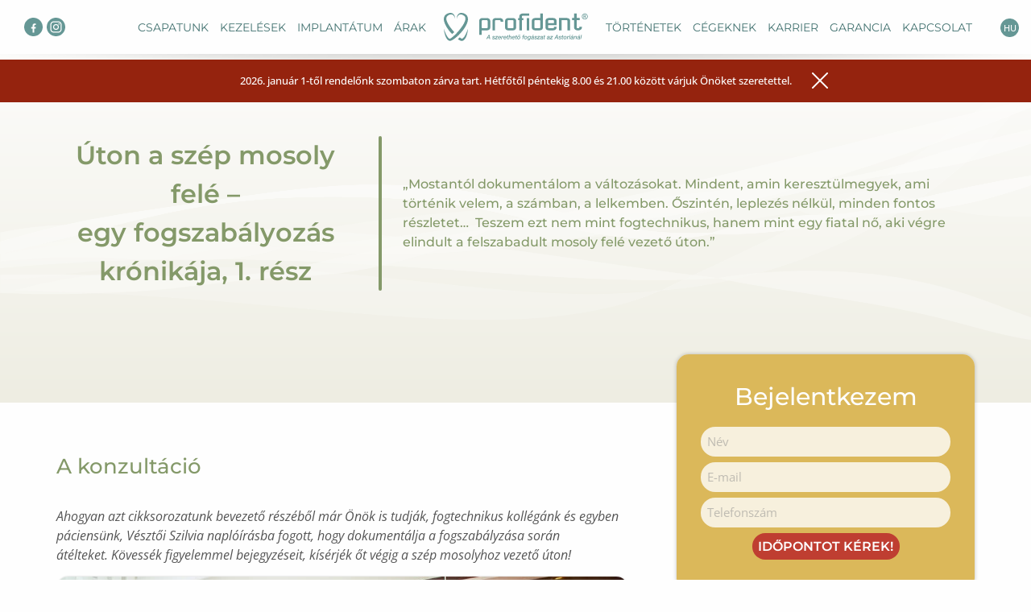

--- FILE ---
content_type: text/html; charset=UTF-8
request_url: https://www.profident.com/uton-a-szep-mosoly-fele-egy-fogszabalyozas-kronikaja-1-resz/
body_size: 47774
content:
<!doctype html>
<html class="no-js" lang="hu">

<head><script>(function(w,i,g){w[g]=w[g]||[];if(typeof w[g].push=='function')w[g].push(i)})
(window,'GTM-NW22GFTT','google_tags_first_party');</script><script>(function(w,d,s,l){w[l]=w[l]||[];(function(){w[l].push(arguments);})('set', 'developer_id.dYzg1YT', true);
		w[l].push({'gtm.start':new Date().getTime(),event:'gtm.js'});var f=d.getElementsByTagName(s)[0],
		j=d.createElement(s);j.async=true;j.src='/t1y2/';
		f.parentNode.insertBefore(j,f);
		})(window,document,'script','dataLayer');</script>

  <style>.mobile-menu-wrapper{display:none}</style>

  <meta charset="UTF-8" />
  <meta name="viewport" content="width=device-width, initial-scale=1.0" />

  
  <link rel="apple-touch-icon-precomposed" sizes="57x57" href="https://static.profident.com/themes/profident-com/favicon/apple-touch-icon-57x57.png" />
  <link rel="apple-touch-icon-precomposed" sizes="114x114" href="https://static.profident.com/themes/profident-com/favicon/apple-touch-icon-114x114.png" />
  <link rel="apple-touch-icon-precomposed" sizes="72x72" href="https://static.profident.com/themes/profident-com/favicon/apple-touch-icon-72x72.png" />
  <link rel="apple-touch-icon-precomposed" sizes="144x144" href="https://static.profident.com/themes/profident-com/favicon/apple-touch-icon-144x144.png" />
  <link rel="apple-touch-icon-precomposed" sizes="60x60" href="https://static.profident.com/themes/profident-com/favicon/apple-touch-icon-60x60.png" />
  <link rel="apple-touch-icon-precomposed" sizes="120x120" href="https://static.profident.com/themes/profident-com/favicon/apple-touch-icon-120x120.png" />
  <link rel="apple-touch-icon-precomposed" sizes="76x76" href="https://static.profident.com/themes/profident-com/favicon/apple-touch-icon-76x76.png" />
  <link rel="apple-touch-icon-precomposed" sizes="152x152" href="https://static.profident.com/themes/profident-com/favicon/apple-touch-icon-152x152.png" />
  <link rel="icon" type="image/png" href="https://static.profident.com/themes/profident-com/favicon/favicon-196x196.png" sizes="196x196" />
  <link rel="icon" type="image/png" href="https://static.profident.com/themes/profident-com/favicon/favicon-96x96.png" sizes="96x96" />
  <link rel="icon" type="image/png" href="https://static.profident.com/themes/profident-com/favicon/favicon-32x32.png" sizes="32x32" />
  <link rel="icon" type="image/png" href="https://static.profident.com/themes/profident-com/favicon/favicon-16x16.png" sizes="16x16" />
  <link rel="icon" type="image/png" href="https://static.profident.com/themes/profident-com/favicon/favicon-128.png" sizes="128x128" />
  <meta name="application-name" content="&nbsp;" />
  <meta name="msapplication-TileColor" content="#FFFFFF" />
  <meta name="msapplication-TileImage" content="https://static.profident.com/themes/profident-com/favicon/mstile-144x144.png" />
  <meta name="msapplication-square70x70logo" content="https://static.profident.com/themes/profident-com/favicon/mstile-70x70.png" />
  <meta name="msapplication-square150x150logo" content="https://static.profident.com/themes/profident-com/favicon/mstile-150x150.png" />
  <meta name="msapplication-wide310x150logo" content="https://static.profident.com/themes/profident-com/favicon/mstile-310x150.png" />
  <meta name="msapplication-square310x310logo" content="https://static.profident.com/themes/profident-com/favicon/mstile-310x310.png" />


  <script>
    function fadeInPage() {
      if (!window.AnimationEvent) {
        return;
      }
      var fader = document.getElementById('fader');
      fader.classList.add('fade-out');
    }

    document.addEventListener('DOMContentLoaded', function() {
      if (!window.AnimationEvent) {
        return
      }

      var noLinkAnchors = document.querySelectorAll('.entry-content a');

      for (var idy = 0; idy < noLinkAnchors.length; idy += 1) {
        noLinkAnchors[idy].classList.add("no-fade-link");
      }


      // var anchors = document.getElementsByTagName('a');
      var anchors = document.querySelectorAll('a:not(.no-fade-link)');

      for (var idx = 0; idx < anchors.length; idx += 1) {
        if (anchors[idx].hostname !== window.location.hostname) {
          continue;
        }

        anchors[idx].addEventListener('click', function(event) {
          var fader = document.getElementById('fader'),
            anchor = event.currentTarget;

          var listener = function() {
            window.location = anchor.href;
            fader.removeEventListener('animationend', listener);
          };
          fader.addEventListener('animationend', listener);

          event.preventDefault();
          fader.classList.add('fade-in');
        });
      }
    });

    window.addEventListener('pageshow', function(event) {
      if (!event.persisted) {
        return;
      }
      var fader = document.getElementById('fader');
      fader.classList.remove('fade-in');
    });
  </script>


  <meta name='robots' content='index, follow, max-image-preview:large, max-snippet:-1, max-video-preview:-1' />

	<!-- This site is optimized with the Yoast SEO plugin v26.7 - https://yoast.com/wordpress/plugins/seo/ -->
	<title>Úton a szép mosoly felé –  egy fogszabályozás krónikája, 1. rész - Profident Fogászati Centrum</title>
	<meta name="description" content="Fogtechnikus kollégánk egyik napról a másikra döntötte el, hogy belevág a fogszabályozó kezelésbe. Tapasztalatait, élményeit naplóban rögzíti. 1. rész" />
	<link rel="canonical" href="https://www.profident.com/uton-a-szep-mosoly-fele-egy-fogszabalyozas-kronikaja-1-resz/" />
	<meta property="og:locale" content="hu_HU" />
	<meta property="og:type" content="article" />
	<meta property="og:title" content="Úton a szép mosoly felé – egy fogszabályozás krónikája" />
	<meta property="og:description" content="Fogtechnikus kollégánk egyik napról a másikra döntötte el, hogy belevág a fogszabályozó kezelésbe. Tapasztalatait, az átélt élményeket naplóban rögzíti. Az első bejegyzés az állapotfelméréssel egybekötött konzultáció történéseit meséli el." />
	<meta property="og:url" content="https://www.profident.com/uton-a-szep-mosoly-fele-egy-fogszabalyozas-kronikaja-1-resz/" />
	<meta property="og:site_name" content="Profident Fogászati Centrum" />
	<meta property="article:publisher" content="https://www.facebook.com/ProfidentFogaszatiCentrum" />
	<meta property="article:published_time" content="2018-09-05T09:31:07+00:00" />
	<meta property="article:modified_time" content="2021-03-17T15:08:45+00:00" />
	<meta property="og:image" content="https://static.profident.com/uploads/bigstock-sprinter-waiting-for-start-of-220435141-fb-poszt-1.jpg" />
	<meta property="og:image:width" content="1200" />
	<meta property="og:image:height" content="628" />
	<meta property="og:image:type" content="image/jpeg" />
	<meta name="author" content="admin" />
	<meta name="twitter:card" content="summary_large_image" />
	<meta name="twitter:label1" content="Szerző:" />
	<meta name="twitter:data1" content="admin" />
	<script type="application/ld+json" class="yoast-schema-graph">{"@context":"https://schema.org","@graph":[{"@type":"Article","@id":"https://www.profident.com/uton-a-szep-mosoly-fele-egy-fogszabalyozas-kronikaja-1-resz/#article","isPartOf":{"@id":"https://www.profident.com/uton-a-szep-mosoly-fele-egy-fogszabalyozas-kronikaja-1-resz/"},"author":{"name":"admin","@id":"https://www.profident.com/#/schema/person/1e72ec713d1e6f7619d7f1a90c20b4ad"},"headline":"Úton a szép mosoly felé – egy fogszabályozás krónikája, 1. rész","datePublished":"2018-09-05T09:31:07+00:00","dateModified":"2021-03-17T15:08:45+00:00","mainEntityOfPage":{"@id":"https://www.profident.com/uton-a-szep-mosoly-fele-egy-fogszabalyozas-kronikaja-1-resz/"},"wordCount":15,"publisher":{"@id":"https://www.profident.com/#organization"},"image":{"@id":"https://www.profident.com/uton-a-szep-mosoly-fele-egy-fogszabalyozas-kronikaja-1-resz/#primaryimage"},"thumbnailUrl":"https://static.profident.com/uploads/1-konzi.jpg","keywords":["dr. Szerényi Mária","Egy fogszabályozás krónikája","esettanulmány","fogszabályozás","panoráma röntgen"],"articleSection":["Esettanulmány","Fogszabályozás","Szájsebészet"],"inLanguage":"hu"},{"@type":"WebPage","@id":"https://www.profident.com/uton-a-szep-mosoly-fele-egy-fogszabalyozas-kronikaja-1-resz/","url":"https://www.profident.com/uton-a-szep-mosoly-fele-egy-fogszabalyozas-kronikaja-1-resz/","name":"Úton a szép mosoly felé – egy fogszabályozás krónikája, 1. rész - Profident Fogászati Centrum","isPartOf":{"@id":"https://www.profident.com/#website"},"primaryImageOfPage":{"@id":"https://www.profident.com/uton-a-szep-mosoly-fele-egy-fogszabalyozas-kronikaja-1-resz/#primaryimage"},"image":{"@id":"https://www.profident.com/uton-a-szep-mosoly-fele-egy-fogszabalyozas-kronikaja-1-resz/#primaryimage"},"thumbnailUrl":"https://static.profident.com/uploads/1-konzi.jpg","datePublished":"2018-09-05T09:31:07+00:00","dateModified":"2021-03-17T15:08:45+00:00","description":"Fogtechnikus kollégánk egyik napról a másikra döntötte el, hogy belevág a fogszabályozó kezelésbe. Tapasztalatait, élményeit naplóban rögzíti. 1. rész","breadcrumb":{"@id":"https://www.profident.com/uton-a-szep-mosoly-fele-egy-fogszabalyozas-kronikaja-1-resz/#breadcrumb"},"inLanguage":"hu","potentialAction":[{"@type":"ReadAction","target":["https://www.profident.com/uton-a-szep-mosoly-fele-egy-fogszabalyozas-kronikaja-1-resz/"]}]},{"@type":"ImageObject","inLanguage":"hu","@id":"https://www.profident.com/uton-a-szep-mosoly-fele-egy-fogszabalyozas-kronikaja-1-resz/#primaryimage","url":"https://static.profident.com/uploads/1-konzi.jpg","contentUrl":"https://static.profident.com/uploads/1-konzi.jpg","width":1200,"height":900},{"@type":"BreadcrumbList","@id":"https://www.profident.com/uton-a-szep-mosoly-fele-egy-fogszabalyozas-kronikaja-1-resz/#breadcrumb","itemListElement":[{"@type":"ListItem","position":1,"name":"Home","item":"https://www.profident.com/"},{"@type":"ListItem","position":2,"name":"Szakmai bejegyzések","item":"https://www.profident.com/blog/"},{"@type":"ListItem","position":3,"name":"Úton a szép mosoly felé – egy fogszabályozás krónikája, 1. rész"}]},{"@type":"WebSite","@id":"https://www.profident.com/#website","url":"https://www.profident.com/","name":"Profident Fogászati Centrum","description":"A szerethető fogászat Budapesten, az Astoriánál","publisher":{"@id":"https://www.profident.com/#organization"},"potentialAction":[{"@type":"SearchAction","target":{"@type":"EntryPoint","urlTemplate":"https://www.profident.com/?s={search_term_string}"},"query-input":{"@type":"PropertyValueSpecification","valueRequired":true,"valueName":"search_term_string"}}],"inLanguage":"hu"},{"@type":"Organization","@id":"https://www.profident.com/#organization","name":"Profident Fogászati Centrum","url":"https://www.profident.com/","logo":{"@type":"ImageObject","inLanguage":"hu","@id":"https://www.profident.com/#/schema/logo/image/","url":"https://static.profident.com/uploads/cropped-favicon-2.png","contentUrl":"https://static.profident.com/uploads/cropped-favicon-2.png","width":512,"height":512,"caption":"Profident Fogászati Centrum"},"image":{"@id":"https://www.profident.com/#/schema/logo/image/"},"sameAs":["https://www.facebook.com/ProfidentFogaszatiCentrum"]},{"@type":"Person","@id":"https://www.profident.com/#/schema/person/1e72ec713d1e6f7619d7f1a90c20b4ad","name":"admin","image":{"@type":"ImageObject","inLanguage":"hu","@id":"https://www.profident.com/#/schema/person/image/","url":"https://secure.gravatar.com/avatar/6d7528169891f5d2438b2dc34a1af9f9740bd9fee187086ffac8bdccd3e42e54?s=96&d=mm&r=g","contentUrl":"https://secure.gravatar.com/avatar/6d7528169891f5d2438b2dc34a1af9f9740bd9fee187086ffac8bdccd3e42e54?s=96&d=mm&r=g","caption":"admin"}}]}</script>
	<!-- / Yoast SEO plugin. -->


<link rel='dns-prefetch' href='//static.profident.com' />
<link rel='dns-prefetch' href='//ajax.googleapis.com' />
<link rel='dns-prefetch' href='//cdn.jsdelivr.net' />
<link rel='dns-prefetch' href='//fonts.googleapis.com' />
<link rel='dns-prefetch' href='//www.googletagmanager.com' />
<style id='wp-img-auto-sizes-contain-inline-css'>img:is([sizes=auto i],[sizes^="auto," i]){contain-intrinsic-size:3000px 1500px}</style>

<link data-optimized="1" rel='stylesheet' id='wp-block-library-css' href='https://static.profident.com/litespeed/css/80f16c443b1cb84d086c2c0bb41d2018.css?ver=c24ad' media='all' />
<style id='wp-block-heading-inline-css'>h1:where(.wp-block-heading).has-background,h2:where(.wp-block-heading).has-background,h3:where(.wp-block-heading).has-background,h4:where(.wp-block-heading).has-background,h5:where(.wp-block-heading).has-background,h6:where(.wp-block-heading).has-background{padding:1.25em 2.375em}h1.has-text-align-left[style*=writing-mode]:where([style*=vertical-lr]),h1.has-text-align-right[style*=writing-mode]:where([style*=vertical-rl]),h2.has-text-align-left[style*=writing-mode]:where([style*=vertical-lr]),h2.has-text-align-right[style*=writing-mode]:where([style*=vertical-rl]),h3.has-text-align-left[style*=writing-mode]:where([style*=vertical-lr]),h3.has-text-align-right[style*=writing-mode]:where([style*=vertical-rl]),h4.has-text-align-left[style*=writing-mode]:where([style*=vertical-lr]),h4.has-text-align-right[style*=writing-mode]:where([style*=vertical-rl]),h5.has-text-align-left[style*=writing-mode]:where([style*=vertical-lr]),h5.has-text-align-right[style*=writing-mode]:where([style*=vertical-rl]),h6.has-text-align-left[style*=writing-mode]:where([style*=vertical-lr]),h6.has-text-align-right[style*=writing-mode]:where([style*=vertical-rl]){rotate:180deg}</style>
<style id='wp-block-paragraph-inline-css'>.is-small-text{font-size:.875em}.is-regular-text{font-size:1em}.is-large-text{font-size:2.25em}.is-larger-text{font-size:3em}.has-drop-cap:not(:focus):first-letter{float:left;font-size:8.4em;font-style:normal;font-weight:100;line-height:.68;margin:.05em .1em 0 0;text-transform:uppercase}body.rtl .has-drop-cap:not(:focus):first-letter{float:none;margin-left:.1em}p.has-drop-cap.has-background{overflow:hidden}:root :where(p.has-background){padding:1.25em 2.375em}:where(p.has-text-color:not(.has-link-color)) a{color:inherit}p.has-text-align-left[style*="writing-mode:vertical-lr"],p.has-text-align-right[style*="writing-mode:vertical-rl"]{rotate:180deg}</style>
<style id='wp-block-quote-inline-css'>.wp-block-quote{box-sizing:border-box;overflow-wrap:break-word}.wp-block-quote.is-large:where(:not(.is-style-plain)),.wp-block-quote.is-style-large:where(:not(.is-style-plain)){margin-bottom:1em;padding:0 1em}.wp-block-quote.is-large:where(:not(.is-style-plain)) p,.wp-block-quote.is-style-large:where(:not(.is-style-plain)) p{font-size:1.5em;font-style:italic;line-height:1.6}.wp-block-quote.is-large:where(:not(.is-style-plain)) cite,.wp-block-quote.is-large:where(:not(.is-style-plain)) footer,.wp-block-quote.is-style-large:where(:not(.is-style-plain)) cite,.wp-block-quote.is-style-large:where(:not(.is-style-plain)) footer{font-size:1.125em;text-align:right}.wp-block-quote>cite{display:block}</style>
<style id='wp-block-quote-theme-inline-css'>.wp-block-quote{border-left:.25em solid;margin:0 0 1.75em;padding-left:1em}.wp-block-quote cite,.wp-block-quote footer{color:currentColor;font-size:.8125em;font-style:normal;position:relative}.wp-block-quote:where(.has-text-align-right){border-left:none;border-right:.25em solid;padding-left:0;padding-right:1em}.wp-block-quote:where(.has-text-align-center){border:none;padding-left:0}.wp-block-quote.is-large,.wp-block-quote.is-style-large,.wp-block-quote:where(.is-style-plain){border:none}</style>
<style id='global-styles-inline-css'>:root{--wp--preset--aspect-ratio--square:1;--wp--preset--aspect-ratio--4-3:4/3;--wp--preset--aspect-ratio--3-4:3/4;--wp--preset--aspect-ratio--3-2:3/2;--wp--preset--aspect-ratio--2-3:2/3;--wp--preset--aspect-ratio--16-9:16/9;--wp--preset--aspect-ratio--9-16:9/16;--wp--preset--color--black:#000000;--wp--preset--color--cyan-bluish-gray:#abb8c3;--wp--preset--color--white:#ffffff;--wp--preset--color--pale-pink:#f78da7;--wp--preset--color--vivid-red:#cf2e2e;--wp--preset--color--luminous-vivid-orange:#ff6900;--wp--preset--color--luminous-vivid-amber:#fcb900;--wp--preset--color--light-green-cyan:#7bdcb5;--wp--preset--color--vivid-green-cyan:#00d084;--wp--preset--color--pale-cyan-blue:#8ed1fc;--wp--preset--color--vivid-cyan-blue:#0693e3;--wp--preset--color--vivid-purple:#9b51e0;--wp--preset--gradient--vivid-cyan-blue-to-vivid-purple:linear-gradient(135deg,rgb(6,147,227) 0%,rgb(155,81,224) 100%);--wp--preset--gradient--light-green-cyan-to-vivid-green-cyan:linear-gradient(135deg,rgb(122,220,180) 0%,rgb(0,208,130) 100%);--wp--preset--gradient--luminous-vivid-amber-to-luminous-vivid-orange:linear-gradient(135deg,rgb(252,185,0) 0%,rgb(255,105,0) 100%);--wp--preset--gradient--luminous-vivid-orange-to-vivid-red:linear-gradient(135deg,rgb(255,105,0) 0%,rgb(207,46,46) 100%);--wp--preset--gradient--very-light-gray-to-cyan-bluish-gray:linear-gradient(135deg,rgb(238,238,238) 0%,rgb(169,184,195) 100%);--wp--preset--gradient--cool-to-warm-spectrum:linear-gradient(135deg,rgb(74,234,220) 0%,rgb(151,120,209) 20%,rgb(207,42,186) 40%,rgb(238,44,130) 60%,rgb(251,105,98) 80%,rgb(254,248,76) 100%);--wp--preset--gradient--blush-light-purple:linear-gradient(135deg,rgb(255,206,236) 0%,rgb(152,150,240) 100%);--wp--preset--gradient--blush-bordeaux:linear-gradient(135deg,rgb(254,205,165) 0%,rgb(254,45,45) 50%,rgb(107,0,62) 100%);--wp--preset--gradient--luminous-dusk:linear-gradient(135deg,rgb(255,203,112) 0%,rgb(199,81,192) 50%,rgb(65,88,208) 100%);--wp--preset--gradient--pale-ocean:linear-gradient(135deg,rgb(255,245,203) 0%,rgb(182,227,212) 50%,rgb(51,167,181) 100%);--wp--preset--gradient--electric-grass:linear-gradient(135deg,rgb(202,248,128) 0%,rgb(113,206,126) 100%);--wp--preset--gradient--midnight:linear-gradient(135deg,rgb(2,3,129) 0%,rgb(40,116,252) 100%);--wp--preset--font-size--small:13px;--wp--preset--font-size--medium:20px;--wp--preset--font-size--large:36px;--wp--preset--font-size--x-large:42px;--wp--preset--spacing--20:0.44rem;--wp--preset--spacing--30:0.67rem;--wp--preset--spacing--40:1rem;--wp--preset--spacing--50:1.5rem;--wp--preset--spacing--60:2.25rem;--wp--preset--spacing--70:3.38rem;--wp--preset--spacing--80:5.06rem;--wp--preset--shadow--natural:6px 6px 9px rgba(0, 0, 0, 0.2);--wp--preset--shadow--deep:12px 12px 50px rgba(0, 0, 0, 0.4);--wp--preset--shadow--sharp:6px 6px 0px rgba(0, 0, 0, 0.2);--wp--preset--shadow--outlined:6px 6px 0px -3px rgb(255, 255, 255), 6px 6px rgb(0, 0, 0);--wp--preset--shadow--crisp:6px 6px 0px rgb(0, 0, 0)}:where(.is-layout-flex){gap:.5em}:where(.is-layout-grid){gap:.5em}body .is-layout-flex{display:flex}.is-layout-flex{flex-wrap:wrap;align-items:center}.is-layout-flex>:is(*,div){margin:0}body .is-layout-grid{display:grid}.is-layout-grid>:is(*,div){margin:0}:where(.wp-block-columns.is-layout-flex){gap:2em}:where(.wp-block-columns.is-layout-grid){gap:2em}:where(.wp-block-post-template.is-layout-flex){gap:1.25em}:where(.wp-block-post-template.is-layout-grid){gap:1.25em}.has-black-color{color:var(--wp--preset--color--black)!important}.has-cyan-bluish-gray-color{color:var(--wp--preset--color--cyan-bluish-gray)!important}.has-white-color{color:var(--wp--preset--color--white)!important}.has-pale-pink-color{color:var(--wp--preset--color--pale-pink)!important}.has-vivid-red-color{color:var(--wp--preset--color--vivid-red)!important}.has-luminous-vivid-orange-color{color:var(--wp--preset--color--luminous-vivid-orange)!important}.has-luminous-vivid-amber-color{color:var(--wp--preset--color--luminous-vivid-amber)!important}.has-light-green-cyan-color{color:var(--wp--preset--color--light-green-cyan)!important}.has-vivid-green-cyan-color{color:var(--wp--preset--color--vivid-green-cyan)!important}.has-pale-cyan-blue-color{color:var(--wp--preset--color--pale-cyan-blue)!important}.has-vivid-cyan-blue-color{color:var(--wp--preset--color--vivid-cyan-blue)!important}.has-vivid-purple-color{color:var(--wp--preset--color--vivid-purple)!important}.has-black-background-color{background-color:var(--wp--preset--color--black)!important}.has-cyan-bluish-gray-background-color{background-color:var(--wp--preset--color--cyan-bluish-gray)!important}.has-white-background-color{background-color:var(--wp--preset--color--white)!important}.has-pale-pink-background-color{background-color:var(--wp--preset--color--pale-pink)!important}.has-vivid-red-background-color{background-color:var(--wp--preset--color--vivid-red)!important}.has-luminous-vivid-orange-background-color{background-color:var(--wp--preset--color--luminous-vivid-orange)!important}.has-luminous-vivid-amber-background-color{background-color:var(--wp--preset--color--luminous-vivid-amber)!important}.has-light-green-cyan-background-color{background-color:var(--wp--preset--color--light-green-cyan)!important}.has-vivid-green-cyan-background-color{background-color:var(--wp--preset--color--vivid-green-cyan)!important}.has-pale-cyan-blue-background-color{background-color:var(--wp--preset--color--pale-cyan-blue)!important}.has-vivid-cyan-blue-background-color{background-color:var(--wp--preset--color--vivid-cyan-blue)!important}.has-vivid-purple-background-color{background-color:var(--wp--preset--color--vivid-purple)!important}.has-black-border-color{border-color:var(--wp--preset--color--black)!important}.has-cyan-bluish-gray-border-color{border-color:var(--wp--preset--color--cyan-bluish-gray)!important}.has-white-border-color{border-color:var(--wp--preset--color--white)!important}.has-pale-pink-border-color{border-color:var(--wp--preset--color--pale-pink)!important}.has-vivid-red-border-color{border-color:var(--wp--preset--color--vivid-red)!important}.has-luminous-vivid-orange-border-color{border-color:var(--wp--preset--color--luminous-vivid-orange)!important}.has-luminous-vivid-amber-border-color{border-color:var(--wp--preset--color--luminous-vivid-amber)!important}.has-light-green-cyan-border-color{border-color:var(--wp--preset--color--light-green-cyan)!important}.has-vivid-green-cyan-border-color{border-color:var(--wp--preset--color--vivid-green-cyan)!important}.has-pale-cyan-blue-border-color{border-color:var(--wp--preset--color--pale-cyan-blue)!important}.has-vivid-cyan-blue-border-color{border-color:var(--wp--preset--color--vivid-cyan-blue)!important}.has-vivid-purple-border-color{border-color:var(--wp--preset--color--vivid-purple)!important}.has-vivid-cyan-blue-to-vivid-purple-gradient-background{background:var(--wp--preset--gradient--vivid-cyan-blue-to-vivid-purple)!important}.has-light-green-cyan-to-vivid-green-cyan-gradient-background{background:var(--wp--preset--gradient--light-green-cyan-to-vivid-green-cyan)!important}.has-luminous-vivid-amber-to-luminous-vivid-orange-gradient-background{background:var(--wp--preset--gradient--luminous-vivid-amber-to-luminous-vivid-orange)!important}.has-luminous-vivid-orange-to-vivid-red-gradient-background{background:var(--wp--preset--gradient--luminous-vivid-orange-to-vivid-red)!important}.has-very-light-gray-to-cyan-bluish-gray-gradient-background{background:var(--wp--preset--gradient--very-light-gray-to-cyan-bluish-gray)!important}.has-cool-to-warm-spectrum-gradient-background{background:var(--wp--preset--gradient--cool-to-warm-spectrum)!important}.has-blush-light-purple-gradient-background{background:var(--wp--preset--gradient--blush-light-purple)!important}.has-blush-bordeaux-gradient-background{background:var(--wp--preset--gradient--blush-bordeaux)!important}.has-luminous-dusk-gradient-background{background:var(--wp--preset--gradient--luminous-dusk)!important}.has-pale-ocean-gradient-background{background:var(--wp--preset--gradient--pale-ocean)!important}.has-electric-grass-gradient-background{background:var(--wp--preset--gradient--electric-grass)!important}.has-midnight-gradient-background{background:var(--wp--preset--gradient--midnight)!important}.has-small-font-size{font-size:var(--wp--preset--font-size--small)!important}.has-medium-font-size{font-size:var(--wp--preset--font-size--medium)!important}.has-large-font-size{font-size:var(--wp--preset--font-size--large)!important}.has-x-large-font-size{font-size:var(--wp--preset--font-size--x-large)!important}</style>

<style id='classic-theme-styles-inline-css'>
/*! This file is auto-generated */
.wp-block-button__link{color:#fff;background-color:#32373c;border-radius:9999px;box-shadow:none;text-decoration:none;padding:calc(.667em + 2px) calc(1.333em + 2px);font-size:1.125em}.wp-block-file__button{background:#32373c;color:#fff;text-decoration:none}</style>
<link data-optimized="1" rel='stylesheet' id='main-stylesheet-css' href='https://static.profident.com/litespeed/css/0aaad6f03673854574d7d35e88e66fa7.css?ver=66fa7' media='all' />
<link data-optimized="1" rel='stylesheet' id='google-fonts-montserrat-css' href='https://static.profident.com/litespeed/css/8f739b2f7fc9b4ece2264abc4095f266.css?ver=5f266' media='all' />
<link data-optimized="1" rel='stylesheet' id='google-fonts-opensans-css' href='https://static.profident.com/litespeed/css/ba8a04cd6c9a4d8d14fe4580c2c4b507.css?ver=4b507' media='all' />
<script id="gtmkit-js-before" data-cfasync="false" data-nowprocket="" data-cookieconsent="ignore">
		window.gtmkit_settings = {"datalayer_name":"dataLayer","console_log":false};
		window.gtmkit_data = {};
		window.dataLayer = window.dataLayer || [];
				
//# sourceURL=gtmkit-js-before
</script>
<script defer src="https://static.profident.com/plugins/svg-support/vendor/DOMPurify/DOMPurify.min.js?ver=2.5.8" id="bodhi-dompurify-library-js"></script>
<script defer src="//ajax.googleapis.com/ajax/libs/jquery/2.2.4/jquery.min.js?ver=6.9" id="jquery-js"></script>
<script id="bodhi_svg_inline-js-extra">
var svgSettings = {"skipNested":""};
//# sourceURL=bodhi_svg_inline-js-extra
</script>
<script defer src="https://static.profident.com/plugins/svg-support/js/min/svgs-inline-min.js" id="bodhi_svg_inline-js"></script>
<script id="bodhi_svg_inline-js-after">
cssTarget={"Bodhi":"img.style-svg","ForceInlineSVG":"style-svg"};ForceInlineSVGActive="false";frontSanitizationEnabled="on";
//# sourceURL=bodhi_svg_inline-js-after
</script>
<script id="gtmkit-container-js-after" data-cfasync="false" data-nowprocket="" data-cookieconsent="ignore">
/* Google Tag Manager */
(function(w,d,s,l,i){w[l]=w[l]||[];w[l].push({'gtm.start':
new Date().getTime(),event:'gtm.js'});var f=d.getElementsByTagName(s)[0],
j=d.createElement(s),dl=l!='dataLayer'?'&l='+l:'';j.async=true;j.src=
'https://www.googletagmanager.com/gtm.js?id='+i+dl;f.parentNode.insertBefore(j,f);
})(window,document,'script','dataLayer','GTM-NW22GFTT');
/* End Google Tag Manager */

//# sourceURL=gtmkit-container-js-after
</script>
<script id="gtmkit-datalayer-js-before" data-cfasync="false" data-nowprocket="" data-cookieconsent="ignore">
const gtmkit_dataLayer_content = {"pageType":"post"};
dataLayer.push( gtmkit_dataLayer_content );

//# sourceURL=gtmkit-datalayer-js-before
</script>
<meta name="ti-site-data" content="[base64]" /><link rel="icon" href="https://static.profident.com/uploads/cropped-favicon-2-32x32.png" sizes="32x32" />
<link rel="icon" href="https://static.profident.com/uploads/cropped-favicon-2-192x192.png" sizes="192x192" />
<link rel="apple-touch-icon" href="https://static.profident.com/uploads/cropped-favicon-2-180x180.png" />
<meta name="msapplication-TileImage" content="https://static.profident.com/uploads/cropped-favicon-2-270x270.png" />
<script data-cfasync="false" nonce="156a500c-64c2-40a3-a25f-838f46489226">try{(function(w,d){!function(j,k,l,m){if(j.zaraz)console.error("zaraz is loaded twice");else{j[l]=j[l]||{};j[l].executed=[];j.zaraz={deferred:[],listeners:[]};j.zaraz._v="5874";j.zaraz._n="156a500c-64c2-40a3-a25f-838f46489226";j.zaraz.q=[];j.zaraz._f=function(n){return async function(){var o=Array.prototype.slice.call(arguments);j.zaraz.q.push({m:n,a:o})}};for(const p of["track","set","debug"])j.zaraz[p]=j.zaraz._f(p);j.zaraz.init=()=>{var q=k.getElementsByTagName(m)[0],r=k.createElement(m),s=k.getElementsByTagName("title")[0];s&&(j[l].t=k.getElementsByTagName("title")[0].text);j[l].x=Math.random();j[l].w=j.screen.width;j[l].h=j.screen.height;j[l].j=j.innerHeight;j[l].e=j.innerWidth;j[l].l=j.location.href;j[l].r=k.referrer;j[l].k=j.screen.colorDepth;j[l].n=k.characterSet;j[l].o=(new Date).getTimezoneOffset();if(j.dataLayer)for(const t of Object.entries(Object.entries(dataLayer).reduce((u,v)=>({...u[1],...v[1]}),{})))zaraz.set(t[0],t[1],{scope:"page"});j[l].q=[];for(;j.zaraz.q.length;){const w=j.zaraz.q.shift();j[l].q.push(w)}r.defer=!0;for(const x of[localStorage,sessionStorage])Object.keys(x||{}).filter(z=>z.startsWith("_zaraz_")).forEach(y=>{try{j[l]["z_"+y.slice(7)]=JSON.parse(x.getItem(y))}catch{j[l]["z_"+y.slice(7)]=x.getItem(y)}});r.referrerPolicy="origin";r.src="/cdn-cgi/zaraz/s.js?z="+btoa(encodeURIComponent(JSON.stringify(j[l])));q.parentNode.insertBefore(r,q)};["complete","interactive"].includes(k.readyState)?zaraz.init():j.addEventListener("DOMContentLoaded",zaraz.init)}}(w,d,"zarazData","script");window.zaraz._p=async d$=>new Promise(ea=>{if(d$){d$.e&&d$.e.forEach(eb=>{try{const ec=d.querySelector("script[nonce]"),ed=ec?.nonce||ec?.getAttribute("nonce"),ee=d.createElement("script");ed&&(ee.nonce=ed);ee.innerHTML=eb;ee.onload=()=>{d.head.removeChild(ee)};d.head.appendChild(ee)}catch(ef){console.error(`Error executing script: ${eb}\n`,ef)}});Promise.allSettled((d$.f||[]).map(eg=>fetch(eg[0],eg[1])))}ea()});zaraz._p({"e":["(function(w,d){})(window,document)"]});})(window,document)}catch(e){throw fetch("/cdn-cgi/zaraz/t"),e;};</script></head>

<body class="wp-singular post-template-default single single-post postid-6280 single-format-standard wp-embed-responsive wp-theme-profident-com animate-in">
  <div id="fader">
    <div class="loading" id="loading">
      <svg width="400" height="400" viewBox="0 0 400 400" fill="none" xmlns="http://www.w3.org/2000/svg">
        <path d="M340.896 58.488C303.18 20.771 253.033 0 199.694 0C146.353 0 96.207 20.771 58.491 58.488C20.772 96.206 0 146.354 0 199.693C0 253.035 20.772 303.182 58.491 340.899C96.207 378.616 146.354 399.387 199.694 399.387C253.031 399.387 303.18 378.616 340.897 340.899C378.616 303.181 399.387 253.034 399.387 199.693C399.387 146.355 378.615 96.207 340.896 58.488ZM199.694 77.457C267.096 77.457 321.93 132.292 321.93 199.693C321.93 267.094 267.096 321.929 199.694 321.929C132.292 321.929 77.457 267.094 77.457 199.693C77.457 132.292 132.292 77.457 199.694 77.457ZM328.061 328.062C293.772 362.349 248.184 381.232 199.694 381.232C151.203 381.232 105.615 362.349 71.327 328.062C37.038 293.775 18.154 248.185 18.154 199.692H59.302C59.302 277.103 122.281 340.083 199.694 340.083C277.106 340.083 340.084 277.104 340.084 199.692C340.084 122.28 277.105 59.301 199.694 59.301C195.1 59.301 190.56 59.53 186.079 59.963V18.653C190.587 18.321 195.128 18.153 199.694 18.153C248.184 18.153 293.772 37.036 328.061 71.324C362.35 105.613 381.233 151.202 381.233 199.692C381.232 248.186 362.35 293.775 328.061 328.062Z" fill="#659795" />
      </svg>

    </div>
  </div>
  <script>
    fadeInPage();
  </script>

      
  <div class="js-slideout-toggle is-close">
    <span></span>
    <span></span>
    <span></span>
  </div>

  
  <!-- Content for Mobile menu -->
  <div id="site-content" class="site-content" data-slideout-ignore>

    <header class="site-header site-header-lined !z-[50] relative" role="heading" id="site-header">

            
      <div class="fixed pl-8 pr-24 lg:px-8 -top-[210px] lg:-top-[52px] z-[50] flex items-center justify-center w-full h-20 lg:h-14 text-white bg-red-3 topBar" id="top-bar-news">
        <div class="container relative !max-w-4xl">
          <p class="!mb-0 leading-5 lg:text-center text-white-1 text-12 lg:text-13 max-lg:mb-4">2026. január 1-től rendelőnk szombaton zárva tart. Hétfőtől péntekig 8.00 és 21.00 között várjuk Önöket szeretettel.</p>

          <button id="top-bar-news-close-button" class="absolute left-auto block -translate-y-1/2 cursor-pointer lg:transform -right-12 top-1/2">
            <svg width="20" height="20" viewBox="0 0 20 20" fill="none" xmlns="http://www.w3.org/2000/svg">
              <rect class="fill-white-1" x="1" y="-0.4" width="27.4" height="2" rx="1" transform="rotate(45 1 -0.4)"></rect>
              <rect class="fill-white-1" width="27.4" height="2" rx="1" transform="matrix(-0.707107 0.707107 0.707107 0.707107 19 -0.4)"></rect>
            </svg>
          </button>
        </div>
      </div>

      <script src="https://cdn.jsdelivr.net/npm/js-cookie@rc/dist/js.cookie.min.js"></script>

            
      <div class="site-title-bar title-bar">
        <div class="social-contact">
          <a href="https://www.facebook.com/ProfidentFogaszatiCentrum/" target="_blank">
            <svg width="23" height="23" viewBox="0 0 23 23" fill="none" xmlns="http://www.w3.org/2000/svg">
              <path d="M11.5 0C9.22552 0 7.00211 0.674463 5.11095 1.9381C3.21978 3.20174 1.7458 4.99779 0.875391 7.09914C0.00498283 9.20049 -0.222756 11.5128 0.220974 13.7435C0.664704 15.9743 1.75997 18.0234 3.36828 19.6317C4.97658 21.24 7.02568 22.3353 9.25647 22.779C11.4872 23.2228 13.7995 22.995 15.9009 22.1246C18.0022 21.2542 19.7983 19.7802 21.0619 17.8891C22.3255 15.9979 23 13.7745 23 11.5C23 8.45001 21.7884 5.52494 19.6317 3.36827C17.4751 1.2116 14.55 0 11.5 0V0ZM14.619 9.092H13.735C13.5847 9.07203 13.4317 9.08615 13.2876 9.13331C13.1434 9.18047 13.0117 9.25946 12.9022 9.36443C12.7928 9.4694 12.7083 9.59766 12.6551 9.7397C12.6019 9.88175 12.5814 10.0339 12.595 10.185V11.5H14.537L14.227 13.524H12.6V18.5H10.408V13.524H8.629V11.5H10.408V9.959C10.3695 9.59875 10.4108 9.23444 10.5289 8.89193C10.647 8.54942 10.839 8.2371 11.0914 7.97712C11.3437 7.71715 11.6502 7.51589 11.989 7.38764C12.3279 7.25938 12.6908 7.20727 13.052 7.235C13.5769 7.24232 14.1007 7.28777 14.619 7.371V9.092Z" />
            </svg>
          </a>
          <a href="https://www.instagram.com/profident_fogaszati_centrum" target="_blank">
            <svg width="23" height="23" viewBox="0 0 23 23" fill="none" xmlns="http://www.w3.org/2000/svg">
              <path d="M11.5 9.156C10.8787 9.15732 10.2833 9.4047 9.84401 9.844C9.40471 10.2833 9.15733 10.8787 9.156 11.5C9.15733 12.1213 9.40471 12.7167 9.84401 13.156C10.2833 13.5953 10.8787 13.8427 11.5 13.844C12.1213 13.8427 12.7167 13.5953 13.156 13.156C13.5953 12.7167 13.8427 12.1213 13.844 11.5C13.8427 10.8787 13.5953 10.2833 13.156 9.844C12.7167 9.4047 12.1213 9.15732 11.5 9.156ZM11.5 0C9.22552 0 7.00211 0.674463 5.11095 1.9381C3.21978 3.20174 1.7458 4.99779 0.875391 7.09914C0.00498283 9.20049 -0.222756 11.5128 0.220974 13.7435C0.664704 15.9743 1.75997 18.0234 3.36828 19.6317C4.97658 21.24 7.02568 22.3353 9.25647 22.779C11.4872 23.2228 13.7995 22.995 15.9009 22.1246C18.0022 21.2542 19.7983 19.7802 21.0619 17.8891C22.3255 15.9979 23 13.7745 23 11.5C23 8.45001 21.7884 5.52494 19.6317 3.36827C17.4751 1.2116 14.55 0 11.5 0V0ZM18.453 14.422C18.4337 14.9471 18.3446 15.4674 18.188 15.969C18.0055 16.4801 17.7118 16.9443 17.328 17.328C16.9443 17.7118 16.4801 18.0055 15.969 18.188C15.4674 18.3446 14.9471 18.4337 14.422 18.453C13.828 18.4843 12.854 18.5 11.5 18.5C10.146 18.5 9.172 18.4843 8.578 18.453C8.04989 18.434 7.52796 18.3327 7.03101 18.153C6.51745 17.9915 6.05098 17.7073 5.67201 17.325C5.28748 16.9421 4.99392 16.4776 4.81301 15.966C4.65557 15.4645 4.56611 14.9442 4.54701 14.419C4.51567 13.827 4.50001 12.854 4.50001 11.5C4.50001 10.146 4.51567 9.172 4.54701 8.578C4.56611 8.05276 4.65557 7.53246 4.81301 7.031C4.99491 6.51985 5.28833 6.05561 5.67197 5.67197C6.05562 5.28833 6.51986 4.99491 7.03101 4.813C7.53246 4.65557 8.05276 4.5661 8.578 4.547C9.172 4.51567 10.146 4.5 11.5 4.5C12.854 4.5 13.828 4.51567 14.422 4.547C14.9472 4.5661 15.4675 4.65557 15.969 4.813C16.4802 4.99509 16.9444 5.28857 17.3282 5.67217C17.712 6.05578 18.0057 6.51992 18.188 7.031C18.346 7.53837 18.4403 8.06338 18.469 8.594C18.4897 9.17667 18.5 10.1453 18.5 11.5C18.5 12.8547 18.4843 13.8287 18.453 14.422ZM16.969 7.375C16.8563 7.06665 16.6777 6.78662 16.4455 6.55448C16.2134 6.32234 15.9334 6.14368 15.625 6.031C15.0766 5.87137 14.5091 5.78726 13.938 5.781C13.4787 5.75967 12.8327 5.74933 12 5.75H11C10.1667 5.75 9.521 5.76033 9.063 5.781C8.49189 5.79094 7.92448 5.87497 7.37501 6.031C7.06665 6.14368 6.78662 6.32234 6.55448 6.55448C6.32234 6.78662 6.14369 7.06665 6.03101 7.375C5.87131 7.92368 5.7872 8.49158 5.78101 9.063C5.75967 9.521 5.74934 10.1667 5.75001 11V12C5.75001 12.8333 5.76034 13.4793 5.78101 13.938C5.79103 14.5088 5.87506 15.0758 6.03101 15.625C6.15015 15.9296 6.33107 16.2063 6.56237 16.4376C6.79368 16.6689 7.07036 16.8499 7.37501 16.969C7.92448 17.125 8.49189 17.2091 9.063 17.219C9.521 17.2397 10.1667 17.25 11 17.25H12C12.854 17.25 13.5 17.2397 13.938 17.219C14.5091 17.2127 15.0766 17.1286 15.625 16.969C15.9297 16.8499 16.2063 16.6689 16.4376 16.4376C16.6689 16.2063 16.8499 15.9296 16.969 15.625C17.1249 15.0758 17.209 14.5088 17.219 13.938C17.2397 13.4787 17.25 12.8327 17.25 12V11C17.25 10.146 17.2397 9.50033 17.219 9.063C17.2128 8.49158 17.1287 7.92368 16.969 7.375ZM14.609 13.3C14.2942 13.843 13.843 14.2942 13.3 14.609C12.7544 14.9266 12.1343 15.0939 11.503 15.0939C10.8717 15.0939 10.2516 14.9266 9.70601 14.609C9.16083 14.2951 8.70743 13.8437 8.391 13.3C8.0734 12.7544 7.90607 12.1343 7.90607 11.503C7.90607 10.8717 8.0734 10.2516 8.391 9.706C8.70494 9.16082 9.15627 8.70743 9.7 8.391C10.2456 8.07339 10.8657 7.90607 11.497 7.90607C12.1283 7.90607 12.7484 8.07339 13.294 8.391C13.8392 8.70494 14.2926 9.15626 14.609 9.7C14.9266 10.2456 15.0939 10.8657 15.0939 11.497C15.0939 12.1283 14.9266 12.7484 14.609 13.294V13.3ZM15.828 8.347C15.755 8.42741 15.6657 8.4913 15.566 8.53441C15.4663 8.57753 15.3586 8.59886 15.25 8.597C15.0842 8.59621 14.9224 8.54637 14.7848 8.45377C14.6473 8.36117 14.5403 8.22994 14.4772 8.07661C14.4141 7.92329 14.3978 7.75472 14.4304 7.59215C14.4629 7.42958 14.5428 7.28027 14.66 7.16304C14.7773 7.0458 14.9266 6.96589 15.0892 6.93335C15.2517 6.90081 15.4203 6.9171 15.5736 6.98019C15.7269 7.04327 15.8582 7.15031 15.9508 7.28783C16.0434 7.42536 16.0932 7.58721 16.094 7.753C16.0751 7.97451 15.9813 8.18296 15.828 8.344V8.347Z" />
            </svg>
          </a>
        </div>
        <span class="site-mobile-title title-bar-title">
          <a href="https://www.profident.com/" rel="home" class="logo">
            <svg viewBox="0 0 234 45" fill="none" xmlns="http://www.w3.org/2000/svg" class="block w-44">
              <path d="M138.674 4.39198V1.01795H127.881C124.767 1.01795 122.523 3.05683 122.523 5.35599V8.21428H120.479V11.5883H122.523V27.9138H126.702V11.5883H129.208V8.21428H126.706V5.7191C126.723 5.5279 126.777 5.3418 126.865 5.17151C126.954 5.00122 127.075 4.85008 127.222 4.72677C127.369 4.60346 127.539 4.5104 127.722 4.45295C127.905 4.3955 128.098 4.37478 128.289 4.39198H138.674ZM138.674 8.22071H134.495V27.9138H138.674V8.22071ZM113.19 23.3235C113.19 24.0883 112.375 24.5462 111.507 24.5462H105.272C104.864 24.5619 104.464 24.4239 104.152 24.1595C103.841 23.8951 103.639 23.5234 103.588 23.1179V12.9154C103.605 12.7244 103.658 12.5384 103.747 12.3682C103.835 12.1981 103.956 12.047 104.103 11.9237C104.25 11.8004 104.42 11.7073 104.603 11.6498C104.786 11.5922 104.978 11.5713 105.169 11.5883H111.499C112.367 11.5883 113.182 12.096 113.182 12.8624L113.19 23.3235ZM117.428 23.5774V12.5571C117.428 10.0571 114.876 8.2191 112.017 8.2191H104.766C101.657 8.2191 99.4084 10.2596 99.4084 12.5571V23.5774C99.4084 26.0774 101.658 27.9154 104.766 27.9154H112.014C114.872 27.9154 117.424 26.079 117.424 23.5774H117.428ZM96.3487 13.9855V12.5571C96.3487 10.0571 93.7968 8.2191 90.938 8.2191H84.3011C81.1868 8.2191 78.9402 10.2596 78.9402 12.5571V27.9138H83.1184V12.9154C83.1345 12.7242 83.1884 12.5379 83.2768 12.3676C83.3652 12.1972 83.4865 12.0459 83.6336 11.9226C83.7807 11.7992 83.9508 11.7062 84.134 11.6488C84.3173 11.5915 84.51 11.5709 84.7012 11.5883H90.4157C91.2819 11.5883 92.1014 12.096 92.1014 12.8624V13.9871L96.3487 13.9855ZM71.1334 23.3235C71.1334 24.0883 70.3187 24.5462 69.4493 24.5462H63.121C62.9299 24.5634 62.7373 24.5427 62.5542 24.4852C62.3712 24.4277 62.2013 24.3347 62.0544 24.2113C61.9074 24.088 61.7863 23.9369 61.698 23.7666C61.6097 23.5963 61.5559 23.4102 61.5397 23.2191V13.015C61.5902 12.6091 61.7916 12.2369 62.1039 11.9726C62.4162 11.7082 62.8166 11.5711 63.2254 11.5883H69.602C69.9803 11.5648 70.3527 11.6906 70.6391 11.9388C70.9255 12.187 71.103 12.5377 71.1334 12.9154V23.3235ZM75.3678 23.5774V12.5571C75.3678 10.2612 73.0731 8.2191 69.9603 8.2191H62.7128C59.854 8.2191 57.3551 10.0555 57.3551 12.5571V35.1053H61.5333V27.8126C61.9177 27.9009 62.3125 27.935 62.7064 27.9138H69.9539C72.8095 27.9138 75.3614 26.0774 75.3614 23.5758" fill="#659795" />
              <path d="M72.8191 35.1582H74.0726L75.2537 41.9448H74.0453L73.7689 40.1486H71.0691L70.0246 41.9448H68.7502L72.8191 35.1582ZM73.2305 36.3568H73.2112L71.5769 39.2488H73.6483L73.2305 36.3568Z" fill="#659795" />
              <path d="M81.8424 38.4697C81.8466 38.3629 81.8233 38.2569 81.7746 38.1617C81.7259 38.0666 81.6535 37.9856 81.5644 37.9266C81.3481 37.805 81.1021 37.746 80.8541 37.7563C80.7512 37.7562 80.6484 37.7654 80.5472 37.7836C80.453 37.8014 80.3627 37.8357 80.2804 37.8849C80.201 37.93 80.135 37.9954 80.0892 38.0744C80.038 38.1661 80.013 38.27 80.0169 38.3749C80.0153 38.4275 80.0262 38.4798 80.0485 38.5275C80.0708 38.5752 80.104 38.6171 80.1454 38.6496C80.2479 38.7292 80.3624 38.7921 80.4845 38.836C80.6227 38.889 80.7786 38.9388 80.9489 38.9967C81.1193 39.0545 81.2912 39.0979 81.4631 39.1573C81.6087 39.2133 81.7514 39.2766 81.8906 39.3469C82.025 39.413 82.1485 39.4992 82.257 39.6024C82.3728 39.714 82.4634 39.8489 82.523 39.9982C82.5826 40.1475 82.6097 40.3078 82.6025 40.4684C82.6099 40.7254 82.5447 40.9793 82.4145 41.201C82.2869 41.4023 82.1175 41.5738 81.9179 41.7039C81.7051 41.8415 81.4695 41.94 81.2221 41.9948C80.9616 42.054 80.6954 42.0842 80.4282 42.0847C80.1583 42.0862 79.889 42.0593 79.6247 42.0044C79.3944 41.9555 79.1759 41.8616 78.982 41.728C78.7943 41.5936 78.6444 41.4133 78.5465 41.2043C78.4285 40.9434 78.3692 40.6599 78.3729 40.3736H79.403C79.3843 40.5001 79.4019 40.6292 79.4537 40.7461C79.5055 40.8629 79.5893 40.9628 79.6955 41.034C79.9354 41.1719 80.2095 41.2393 80.4861 41.2284C80.6036 41.2277 80.7208 41.217 80.8364 41.1962C80.9521 41.1756 81.0642 41.1383 81.1691 41.0854C81.2699 41.0366 81.3567 40.9631 81.4214 40.8717C81.4908 40.7702 81.5258 40.6491 81.521 40.5262C81.5233 40.4658 81.5121 40.4055 81.4882 40.35C81.4643 40.2944 81.4283 40.2448 81.3828 40.2049C81.2786 40.1148 81.1602 40.0426 81.0325 39.9912C80.8752 39.9278 80.7142 39.8742 80.5504 39.8306C80.3672 39.7807 80.192 39.7229 80.0201 39.6602C79.8786 39.6102 79.741 39.5495 79.6087 39.4787C79.4813 39.4112 79.3639 39.3263 79.26 39.2264C79.1596 39.1267 79.0789 39.009 79.0221 38.8794C78.9606 38.7264 78.9316 38.5622 78.937 38.3974C78.9309 38.1574 78.9916 37.9205 79.1121 37.7129C79.2296 37.5255 79.3871 37.3664 79.5733 37.247C79.7713 37.1234 79.9885 37.0337 80.2161 36.9819C80.4588 36.9244 80.7075 36.8959 80.9569 36.8968C81.2094 36.8949 81.4614 36.9185 81.709 36.9674C81.928 37.0096 82.1362 37.0954 82.3213 37.2197C82.4973 37.3417 82.6381 37.508 82.7295 37.7017C82.8347 37.9406 82.8821 38.201 82.8677 38.4617L81.8424 38.4697Z" fill="#659795" />
              <path d="M83.8865 37.0348H87.8316L87.6533 37.8237L84.4104 41.0933H87.1937L87.0153 41.9481H82.7664L82.9448 41.1447L86.1781 37.8896H83.6985L83.8865 37.0348Z" fill="#659795" />
              <path d="M92.4148 40.4266C92.29 40.9379 91.9825 41.3859 91.5502 41.6862C91.0988 41.9621 90.5764 42.0996 90.0477 42.0814C89.7545 42.0841 89.4633 42.034 89.1879 41.9336C88.9333 41.8406 88.7011 41.695 88.5066 41.5063C88.3135 41.3142 88.1619 41.0845 88.0614 40.8314C87.9497 40.5449 87.8951 40.2392 87.9007 39.9317C87.9005 39.5545 87.9608 39.1797 88.0791 38.8215C88.1939 38.4704 88.3726 38.1436 88.6062 37.8575C88.8408 37.5702 89.1332 37.3354 89.4643 37.1682C89.8254 36.9884 90.2245 36.8986 90.6278 36.9063C90.9947 36.8914 91.3598 36.9659 91.6916 37.1232C91.9478 37.2522 92.1685 37.442 92.3344 37.6759C92.4857 37.896 92.5902 38.1448 92.6414 38.407C92.6951 38.6573 92.7226 38.9125 92.7233 39.1685C92.7238 39.2797 92.7174 39.3908 92.704 39.5011C92.6912 39.6007 92.6799 39.6939 92.6671 39.7759H89.0015C89.0015 39.808 88.9903 39.8369 88.9871 39.861C88.9855 39.8862 88.9855 39.9114 88.9871 39.9365V40.0892C88.9726 40.3887 89.0687 40.6832 89.257 40.9166C89.3739 41.0325 89.5147 41.1213 89.6697 41.1769C89.8246 41.2324 89.9898 41.2532 90.1537 41.2379C90.4189 41.2455 90.6806 41.1763 90.9074 41.0387C91.1201 40.8997 91.2726 40.6857 91.3349 40.4394L92.4148 40.4266ZM91.6257 39.0577C91.6315 39.0318 91.6348 39.0054 91.6354 38.9789V38.754C91.6409 38.622 91.6192 38.4903 91.5716 38.367C91.5241 38.2437 91.4517 38.1316 91.359 38.0374C91.2585 37.9412 91.1393 37.8666 91.0089 37.8182C90.8784 37.7699 90.7394 37.7488 90.6005 37.7563C90.4234 37.7487 90.2467 37.7771 90.081 37.8398C89.9152 37.9025 89.764 37.9981 89.6363 38.121C89.3857 38.3842 89.2055 38.7064 89.1124 39.0577H91.6257Z" fill="#659795" />
              <path d="M93.9993 37.0349H95.0262L94.8285 37.9989L94.8462 38.0182C94.9279 37.8772 95.0214 37.7433 95.1258 37.6181C95.2354 37.4865 95.3588 37.3669 95.4938 37.2615C95.6254 37.1584 95.7696 37.0726 95.9229 37.006C96.0776 36.9395 96.2445 36.9056 96.413 36.9064C96.5046 36.9064 96.5882 36.9064 96.6765 36.9064C96.7637 36.9092 96.8505 36.9167 96.9369 36.9289L96.7071 37.9652C96.6449 37.9524 96.5822 37.9428 96.519 37.9363C96.4532 37.9363 96.3905 37.9266 96.3278 37.9266C96.0772 37.9218 95.8287 37.9723 95.5998 38.0744C95.3993 38.1706 95.2218 38.3087 95.0792 38.4793C94.932 38.6552 94.8142 38.8538 94.7305 39.0674C94.6405 39.2953 94.5711 39.5308 94.5232 39.7711L94.0652 41.9482H92.9821L93.9993 37.0349Z" fill="#659795" />
              <path d="M101.218 40.4266C101.092 40.9378 100.784 41.3857 100.352 41.6862C99.9009 41.9621 99.379 42.0995 98.8508 42.0815C98.5566 42.0841 98.2643 42.034 97.9878 41.9337C97.7343 41.8403 97.5033 41.6947 97.3096 41.5063C97.116 41.3147 96.9644 41.0849 96.8645 40.8315C96.752 40.5451 96.6974 40.2393 96.7038 39.9317C96.7036 39.5541 96.7655 39.179 96.887 38.8215C97.0012 38.4702 97.1799 38.1432 97.4141 37.8575C97.6459 37.5693 97.9369 37.3342 98.2674 37.1682C98.629 36.9883 99.0287 36.8984 99.4325 36.9063C99.8005 36.8913 100.167 36.9657 100.5 37.1232C100.755 37.2534 100.975 37.443 101.142 37.6759C101.294 37.8963 101.398 38.145 101.451 38.407C101.503 38.6576 101.529 38.9127 101.531 39.1686C101.532 39.2797 101.526 39.3907 101.514 39.5011C101.501 39.6008 101.488 39.6939 101.475 39.7759H97.803C97.803 39.808 97.7933 39.8369 97.7901 39.861C97.7886 39.8862 97.7886 39.9114 97.7901 39.9365V40.0892C97.776 40.3892 97.8733 40.6839 98.0633 40.9166C98.1804 41.0327 98.3215 41.1217 98.4767 41.1772C98.6319 41.2328 98.7975 41.2535 98.9616 41.238C99.2258 41.2457 99.4866 41.1765 99.7121 41.0387C99.9248 40.9001 100.077 40.6859 100.138 40.4394L101.218 40.4266ZM100.427 39.0577C100.433 39.0318 100.436 39.0055 100.437 38.979V38.754C100.442 38.6224 100.42 38.4911 100.373 38.3681C100.326 38.245 100.255 38.1326 100.164 38.0374C100.062 37.9412 99.9422 37.8665 99.811 37.8182C99.6797 37.7699 99.54 37.7488 99.4003 37.7563C99.2233 37.7484 99.0465 37.7767 98.8807 37.8394C98.7149 37.9021 98.5637 37.9979 98.4361 38.121C98.1861 38.3844 98.0065 38.7065 97.9139 39.0577H100.427Z" fill="#659795" />
              <path d="M103.402 35.5615H104.461L104.155 37.0349H105.136L104.962 37.8382H103.983L103.48 40.2482C103.453 40.3559 103.431 40.4571 103.411 40.5519C103.396 40.6275 103.387 40.7044 103.384 40.7816C103.38 40.8739 103.405 40.9651 103.456 41.0419C103.503 41.1094 103.609 41.1415 103.778 41.1415H104.051C104.154 41.1381 104.257 41.1241 104.358 41.0998L104.18 41.9031C104.032 41.9373 103.882 41.963 103.731 41.9802C103.583 41.9988 103.434 42.0085 103.284 42.0091C103.12 42.0143 102.957 41.9887 102.802 41.9336C102.691 41.8948 102.591 41.8287 102.512 41.7415C102.433 41.6542 102.377 41.5485 102.349 41.434C102.321 41.3231 102.306 41.2093 102.306 41.0949C102.307 40.9906 102.315 40.8865 102.33 40.7832C102.339 40.7027 102.353 40.6228 102.372 40.5438L102.933 37.8559H102.076L102.25 37.0525H103.103L103.402 35.5615Z" fill="#659795" />
              <path d="M106.352 35.1582H107.435L106.902 37.7289H106.921C107.112 37.4782 107.356 37.2734 107.636 37.1296C107.914 36.9817 108.223 36.9039 108.538 36.9031C108.733 36.8865 108.931 36.9089 109.118 36.969C109.305 37.0291 109.478 37.1258 109.627 37.2533C109.746 37.3805 109.838 37.5302 109.898 37.6936C109.957 37.857 109.983 38.0308 109.974 38.2045C109.974 38.2944 109.974 38.3941 109.965 38.5097C109.96 38.6118 109.948 38.7133 109.928 38.8134L109.266 41.948H108.179L108.808 38.9162C108.825 38.8343 108.845 38.7556 108.861 38.6784C108.875 38.606 108.882 38.5322 108.882 38.4583C108.882 38.4214 108.882 38.3635 108.882 38.2832C108.877 38.2015 108.854 38.1219 108.814 38.0502C108.759 37.9638 108.682 37.8938 108.591 37.8478C108.45 37.7814 108.295 37.7516 108.139 37.761C107.939 37.7573 107.741 37.8049 107.564 37.8992C107.398 37.9888 107.245 38.1025 107.112 38.2366C106.981 38.3753 106.872 38.5342 106.791 38.7074C106.696 38.8924 106.627 39.089 106.584 39.2922L106.034 41.9529H104.943L106.352 35.1582Z" fill="#659795" />
              <path d="M115.125 40.4265C115.001 40.938 114.694 41.3862 114.262 41.6862C113.81 41.9618 113.288 42.0992 112.759 42.0814C112.466 42.0842 112.175 42.0341 111.9 41.9336C111.645 41.8406 111.413 41.695 111.218 41.5062C111.025 41.3139 110.873 41.0843 110.771 40.8314C110.66 40.5446 110.606 40.2391 110.611 39.9317C110.611 39.5545 110.671 39.1796 110.789 38.8215C110.904 38.4704 111.083 38.1436 111.316 37.8575C111.551 37.5706 111.842 37.3358 112.173 37.1682C112.534 36.9884 112.934 36.8986 113.338 36.9063C113.705 36.8915 114.07 36.966 114.402 37.1232C114.658 37.2522 114.878 37.442 115.044 37.6759C115.196 37.896 115.3 38.1448 115.351 38.4069C115.405 38.6572 115.433 38.9125 115.433 39.1685C115.434 39.2797 115.427 39.3907 115.414 39.5011C115.401 39.6007 115.388 39.6939 115.377 39.7758H111.713C111.707 39.8039 111.702 39.8323 111.699 39.861C111.697 39.8861 111.697 39.9114 111.699 39.9365V40.0891C111.684 40.3887 111.78 40.6831 111.969 40.9166C112.085 41.0325 112.226 41.1213 112.381 41.1768C112.536 41.2323 112.701 41.2532 112.865 41.2379C113.13 41.2455 113.392 41.1763 113.619 41.0387C113.832 40.8996 113.984 40.6857 114.046 40.4394L115.125 40.4265ZM114.337 39.0576C114.343 39.0318 114.346 39.0054 114.347 38.9789V38.754C114.352 38.6221 114.33 38.4905 114.282 38.3673C114.235 38.2442 114.163 38.1319 114.071 38.0374C113.97 37.941 113.85 37.8664 113.72 37.818C113.589 37.7696 113.45 37.7486 113.31 37.7562C113.133 37.7484 112.957 37.7767 112.791 37.8394C112.625 37.9021 112.474 37.9979 112.346 38.1209C112.096 38.3842 111.916 38.7064 111.822 39.0576H114.337Z" fill="#659795" />
              <path d="M117.313 35.5615H118.368L118.064 37.0349H119.043L118.872 37.8382H117.894L117.389 40.2482C117.363 40.3559 117.341 40.4571 117.323 40.5519C117.306 40.6274 117.297 40.7043 117.294 40.7816C117.289 40.874 117.315 40.9654 117.367 41.0419C117.413 41.1094 117.518 41.1415 117.688 41.1415H117.958C118.063 41.1381 118.167 41.1241 118.27 41.0998L118.086 41.9031C117.94 41.9373 117.791 41.9631 117.641 41.9802C117.493 41.9988 117.343 42.0085 117.193 42.0092C117.029 42.014 116.866 41.9884 116.711 41.9336C116.596 41.8899 116.494 41.8194 116.412 41.728C116.338 41.6438 116.286 41.5429 116.259 41.434C116.23 41.3233 116.215 41.2094 116.214 41.0949C116.216 40.9906 116.224 40.8864 116.24 40.7833C116.25 40.7027 116.264 40.6227 116.283 40.5439L116.843 37.8559H115.983L116.144 37.0525H117L117.313 35.5615Z" fill="#659795" />
              <path d="M121.23 42.0814C120.94 42.1133 120.646 42.0795 120.371 41.9827C120.095 41.8859 119.845 41.7286 119.639 41.5222C119.432 41.3159 119.275 41.0659 119.178 40.7906C119.081 40.5153 119.048 40.2218 119.08 39.9317C119.077 39.5383 119.145 39.1476 119.28 38.7781C119.406 38.4237 119.598 38.0965 119.846 37.8141C120.092 37.5335 120.394 37.3065 120.732 37.1473C121.093 36.9798 121.487 36.8958 121.885 36.9015C122.464 36.8644 123.034 37.0572 123.471 37.4381C123.669 37.6469 123.821 37.8946 123.918 38.1655C124.014 38.4363 124.053 38.7243 124.032 39.0111C124.036 39.4208 123.972 39.8284 123.844 40.2177C123.725 40.5767 123.536 40.9083 123.287 41.1929C123.041 41.4662 122.74 41.6851 122.404 41.8356C122.035 42.0014 121.634 42.0852 121.23 42.0814ZM121.816 37.7563C121.559 37.7511 121.306 37.8239 121.092 37.9651C120.885 38.1041 120.709 38.284 120.574 38.4937C120.431 38.7098 120.326 38.949 120.264 39.2007C120.199 39.4493 120.165 39.7052 120.163 39.9622C120.151 40.2852 120.247 40.6028 120.436 40.8652C120.539 40.9904 120.672 41.0886 120.821 41.1513C120.971 41.214 121.134 41.2393 121.296 41.2251C121.553 41.2316 121.807 41.1605 122.024 41.021C122.23 40.8831 122.406 40.7056 122.543 40.4989C122.684 40.2803 122.788 40.0398 122.85 39.7871C122.914 39.5366 122.947 39.2793 122.949 39.0207C122.961 38.698 122.866 38.3805 122.681 38.1162C122.576 37.9913 122.443 37.8934 122.292 37.8308C122.142 37.7682 121.979 37.7426 121.816 37.7563ZM122.645 34.9992L121.521 36.3601H120.813L121.456 34.9992H122.645ZM124.375 34.9992L123.25 36.3601H122.546L123.189 34.9992H124.375Z" fill="#659795" />
              <path d="M128.292 37.8429H127.489L127.65 37.0396H128.453C128.509 36.7536 128.57 36.4965 128.633 36.2684C128.69 36.0577 128.784 35.8586 128.909 35.6803C129.033 35.5124 129.2 35.3809 129.392 35.2996C129.647 35.2007 129.921 35.1553 130.195 35.1662C130.336 35.1659 130.476 35.1739 130.616 35.1903L131.005 35.2337L130.823 36.0595C130.686 36.0323 130.546 36.0199 130.406 36.0226C130.26 36.0154 130.115 36.0412 129.981 36.0981C129.887 36.1468 129.808 36.2208 129.753 36.3118C129.697 36.4118 129.658 36.5204 129.637 36.6331C129.609 36.7568 129.578 36.8918 129.539 37.038H130.491L130.33 37.8413H129.379L128.522 41.9464H127.439L128.292 37.8429Z" fill="#659795" />
              <path d="M132.504 42.0815C132.214 42.1137 131.921 42.0802 131.645 41.9835C131.37 41.8868 131.12 41.7294 130.914 41.5229C130.707 41.3165 130.55 41.0662 130.454 40.7908C130.358 40.5153 130.325 40.2217 130.357 39.9318C130.356 39.5386 130.422 39.1482 130.555 38.7781C130.683 38.4249 130.875 38.0982 131.121 37.8141C131.366 37.5336 131.667 37.3066 132.005 37.1474C132.366 36.98 132.761 36.896 133.16 36.9015C133.739 36.864 134.31 37.0569 134.748 37.4382C134.945 37.6471 135.097 37.8948 135.194 38.1655C135.291 38.4363 135.331 38.7243 135.31 39.0111C135.313 39.4211 135.248 39.8286 135.119 40.2177C135.002 40.5772 134.813 40.9091 134.563 41.193C134.316 41.4663 134.014 41.6852 133.677 41.8357C133.309 42.0012 132.909 42.0851 132.504 42.0815ZM133.094 37.7563C132.836 37.7513 132.582 37.824 132.366 37.9652C132.16 38.1055 131.985 38.2852 131.849 38.4938C131.707 38.7107 131.603 38.9496 131.54 39.2007C131.476 39.4495 131.442 39.7053 131.441 39.9623C131.429 40.2848 131.524 40.6022 131.711 40.8652C131.814 40.9902 131.946 41.0882 132.096 41.1509C132.246 41.2136 132.409 41.2391 132.57 41.2251C132.828 41.2316 133.081 41.1605 133.298 41.0211C133.505 40.8849 133.681 40.7071 133.816 40.4989C133.958 40.2806 134.064 40.0401 134.127 39.7871C134.191 39.5366 134.223 39.2792 134.224 39.0208C134.236 38.6977 134.141 38.3796 133.954 38.1162C133.85 37.9913 133.718 37.8934 133.568 37.8307C133.418 37.768 133.256 37.7425 133.094 37.7563Z" fill="#659795" />
              <path d="M140.281 41.8148C140.212 42.1465 140.107 42.4698 139.969 42.7788C139.864 43.0263 139.703 43.246 139.499 43.4208C139.295 43.5956 139.053 43.7207 138.792 43.7862C138.467 43.8678 138.133 43.9061 137.798 43.9003C137.531 43.9016 137.264 43.8725 137.004 43.8135C136.768 43.7632 136.543 43.6713 136.339 43.542C136.147 43.4214 135.988 43.256 135.874 43.06C135.749 42.8385 135.685 42.588 135.688 42.3338H136.771C136.768 42.4534 136.797 42.5716 136.856 42.6756C136.916 42.7795 137.002 42.8653 137.107 42.9234C137.35 43.0433 137.62 43.1018 137.891 43.0937C138.096 43.1005 138.3 43.0649 138.49 42.9893C138.643 42.9255 138.779 42.8277 138.887 42.7033C138.995 42.5765 139.077 42.4296 139.128 42.2711C139.185 42.1104 139.234 41.9192 139.289 41.7152L139.392 41.2332L139.373 41.2139C139.224 41.4461 139.019 41.6363 138.776 41.7663C138.533 41.8963 138.261 41.9617 137.986 41.9562C137.724 41.9734 137.463 41.9342 137.218 41.8414C136.973 41.7485 136.751 41.6041 136.567 41.418C136.218 41.0071 136.042 40.4775 136.075 39.9398C136.073 39.5686 136.127 39.1991 136.236 38.8441C136.34 38.4939 136.503 38.164 136.718 37.8688C136.931 37.5845 137.201 37.3485 137.512 37.1763C137.848 36.9934 138.225 36.9014 138.608 36.9096C138.931 36.9005 139.251 36.9752 139.537 37.1265C139.814 37.2935 140.023 37.5538 140.126 37.8608H140.146L140.29 37.043H141.315L140.281 41.8148ZM137.152 39.8756C137.15 40.0342 137.169 40.1924 137.208 40.3463C137.242 40.4868 137.303 40.6191 137.39 40.7351C137.473 40.8479 137.584 40.938 137.711 40.997C137.859 41.0638 138.02 41.0968 138.182 41.0934C138.445 41.1009 138.705 41.0311 138.929 40.8926C139.135 40.7619 139.308 40.5867 139.437 40.38C139.573 40.1639 139.671 39.9258 139.726 39.6763C139.787 39.4275 139.817 39.1724 139.818 38.9164C139.836 38.6079 139.737 38.3038 139.541 38.0648C139.436 37.957 139.308 37.8735 139.167 37.8202C139.026 37.7669 138.875 37.7451 138.725 37.7563C138.478 37.7509 138.235 37.8222 138.031 37.9604C137.835 38.0975 137.671 38.2743 137.549 38.4793C137.416 38.6927 137.318 38.9252 137.256 39.1686C137.19 39.3987 137.152 39.6362 137.144 39.8756H137.152Z" fill="#659795" />
              <path d="M145.775 40.523C145.756 40.6113 145.736 40.6965 145.714 40.78C145.692 40.8535 145.68 40.9298 145.68 41.0066C145.677 41.0639 145.693 41.1205 145.727 41.1672C145.751 41.189 145.781 41.2052 145.812 41.2149C145.844 41.2246 145.877 41.2275 145.91 41.2235C145.973 41.2234 146.036 41.2153 146.098 41.1994C146.161 41.1848 146.225 41.174 146.289 41.1672L146.116 41.9465C145.979 41.9786 145.838 42.0075 145.699 42.0365C145.559 42.0647 145.415 42.0793 145.272 42.0798C145.103 42.0856 144.938 42.0244 144.814 41.9095C144.692 41.7884 144.621 41.6251 144.616 41.4532C144.401 41.669 144.14 41.8337 143.853 41.9352C143.567 42.0346 143.266 42.0856 142.963 42.0863C142.766 42.0871 142.569 42.0584 142.381 42.0011C142.207 41.9475 142.044 41.8638 141.899 41.7537C141.755 41.6458 141.639 41.5054 141.56 41.344C141.475 41.1667 141.432 40.9719 141.436 40.7752C141.427 40.5091 141.487 40.2451 141.61 40.0088C141.719 39.8063 141.875 39.6324 142.064 39.5011C142.263 39.3629 142.485 39.2627 142.72 39.2055C142.976 39.1413 143.236 39.0999 143.499 39.0818C143.866 39.0561 144.227 39.0287 144.586 38.9966C144.667 38.9977 144.748 38.9808 144.822 38.9472C144.896 38.9136 144.962 38.8641 145.015 38.8022C145.112 38.6725 145.161 38.5127 145.153 38.3507C145.164 38.2568 145.147 38.1618 145.103 38.0778C145.06 37.9939 144.992 37.925 144.909 37.88C144.726 37.797 144.527 37.7563 144.327 37.7611C144.057 37.7555 143.789 37.8104 143.543 37.9217C143.427 37.9829 143.327 38.07 143.25 38.1762C143.174 38.2823 143.122 38.4048 143.101 38.5339H142.074C142.118 38.2611 142.219 38.0006 142.37 37.7691C142.503 37.5676 142.677 37.3958 142.881 37.2646C143.093 37.1319 143.327 37.0383 143.572 36.9883C143.842 36.9342 144.117 36.9078 144.393 36.9095C144.745 36.8968 145.097 36.9401 145.436 37.0381C145.64 37.0971 145.828 37.2027 145.985 37.3466C146.093 37.4473 146.168 37.5776 146.201 37.7209C146.223 37.8266 146.236 37.9342 146.239 38.0422C146.233 38.292 146.201 38.5403 146.141 38.7829L145.775 40.523ZM142.513 40.5985C142.509 40.7041 142.538 40.8082 142.595 40.8973C142.647 40.976 142.717 41.0414 142.799 41.0885C142.885 41.1369 142.978 41.1721 143.075 41.193C143.402 41.2584 143.741 41.2237 144.047 41.0933C144.223 41.0086 144.377 40.8843 144.497 40.7302C144.618 40.5678 144.712 40.3865 144.774 40.1936C144.844 39.978 144.898 39.7572 144.934 39.5332L144.915 39.5156C144.83 39.5957 144.725 39.6512 144.611 39.6762C144.49 39.7067 144.366 39.7287 144.242 39.7421L143.71 39.7823C143.521 39.7924 143.333 39.8253 143.152 39.8803C142.987 39.9297 142.834 40.0141 142.704 40.1277C142.639 40.1873 142.589 40.2604 142.556 40.3418C142.523 40.4231 142.508 40.5108 142.513 40.5985ZM145.976 34.9992L144.851 36.3601H144.047L144.779 34.9992H145.976Z" fill="#659795" />
              <path d="M150.168 38.4697C150.172 38.3628 150.149 38.2566 150.1 38.1615C150.051 38.0663 149.978 37.9854 149.889 37.9266C149.673 37.8049 149.428 37.746 149.18 37.7563C149.077 37.7562 148.973 37.7654 148.872 37.7836C148.777 37.8017 148.687 37.836 148.605 37.8849C148.526 37.9304 148.46 37.9958 148.414 38.0744C148.363 38.1664 148.338 38.2701 148.341 38.3749C148.34 38.4275 148.351 38.4796 148.373 38.5273C148.396 38.5749 148.429 38.6168 148.47 38.6496C148.573 38.7289 148.687 38.7917 148.809 38.836C148.947 38.889 149.105 38.9388 149.273 38.9967C149.442 39.0545 149.616 39.0979 149.789 39.1573C149.932 39.2136 150.077 39.2762 150.215 39.3469C150.35 39.4134 150.474 39.4995 150.583 39.6024C150.698 39.7146 150.788 39.8496 150.848 39.9988C150.907 40.1479 150.935 40.3079 150.928 40.4684C150.936 40.7257 150.87 40.9798 150.739 41.201C150.612 41.4022 150.443 41.5737 150.244 41.7039C150.031 41.8415 149.794 41.94 149.546 41.9948C149.286 42.054 149.02 42.0842 148.753 42.0847C148.483 42.0864 148.213 42.0595 147.949 42.0044C147.719 41.9555 147.5 41.8616 147.306 41.728C147.118 41.5937 146.968 41.4134 146.869 41.2043C146.753 40.943 146.694 40.6597 146.697 40.3736H147.726C147.708 40.5 147.725 40.629 147.777 40.7458C147.829 40.8626 147.912 40.9625 148.018 41.034C148.258 41.1715 148.532 41.2388 148.809 41.2284C148.927 41.2278 149.045 41.2171 149.161 41.1962C149.276 41.1754 149.388 41.138 149.493 41.0854C149.594 41.0366 149.68 40.963 149.744 40.8717C149.814 40.7704 149.85 40.6493 149.845 40.5262C149.848 40.4658 149.837 40.4055 149.813 40.35C149.789 40.2944 149.753 40.2448 149.707 40.2049C149.602 40.1148 149.483 40.0426 149.355 39.9912C149.198 39.9276 149.037 39.8739 148.873 39.8306C148.692 39.7807 148.516 39.7229 148.343 39.6602C148.201 39.6102 148.064 39.5495 147.931 39.4787C147.804 39.4116 147.687 39.3267 147.584 39.2264C147.483 39.1273 147.402 39.0095 147.345 38.8794C147.284 38.7262 147.255 38.5622 147.26 38.3974C147.254 38.1573 147.315 37.9204 147.436 37.7129C147.554 37.5255 147.711 37.3664 147.898 37.247C148.096 37.1234 148.313 37.0337 148.54 36.9819C148.783 36.9246 149.032 36.896 149.281 36.8968C149.534 36.8949 149.787 36.9185 150.035 36.9674C150.254 37.0101 150.462 37.0959 150.647 37.2197C150.822 37.3427 150.963 37.5087 151.055 37.7017C151.16 37.9408 151.207 38.201 151.194 38.4617L150.168 38.4697Z" fill="#659795" />
              <path d="M152.212 37.0348H156.158L155.978 37.8237L152.736 41.0933H155.52L155.341 41.9481H151.091L151.271 41.1447L154.502 37.8896H152.023L152.212 37.0348Z" fill="#659795" />
              <path d="M160.387 40.5229C160.368 40.6113 160.347 40.6964 160.325 40.78C160.303 40.8536 160.291 40.9297 160.289 41.0065C160.285 41.0646 160.304 41.1221 160.341 41.1672C160.365 41.1888 160.393 41.205 160.424 41.2147C160.454 41.2244 160.487 41.2274 160.519 41.2234C160.584 41.2233 160.648 41.2152 160.71 41.1993C160.772 41.1847 160.835 41.174 160.898 41.1672L160.73 41.9464C160.588 41.9785 160.45 42.0075 160.309 42.0364C160.168 42.0648 160.025 42.0793 159.881 42.0798C159.713 42.0846 159.55 42.0235 159.426 41.9095C159.302 41.7895 159.23 41.6257 159.225 41.4532C159.012 41.6691 158.753 41.8339 158.467 41.9352C158.179 42.0347 157.876 42.0857 157.572 42.0862C157.375 42.0866 157.18 42.0579 156.992 42.001C156.818 41.9456 156.656 41.862 156.51 41.7536C156.367 41.6451 156.252 41.5048 156.174 41.3439C156.089 41.1664 156.046 40.9718 156.048 40.7751C156.04 40.5091 156.1 40.2453 156.222 40.0088C156.333 39.8069 156.488 39.6332 156.677 39.501C156.876 39.364 157.098 39.2639 157.332 39.2054C157.589 39.1412 157.85 39.0998 158.113 39.0817C158.481 39.056 158.841 39.0287 159.196 38.9965C159.278 38.9981 159.36 38.9815 159.434 38.9479C159.509 38.9142 159.576 38.8645 159.629 38.8021C159.725 38.6717 159.773 38.5125 159.767 38.3507C159.779 38.2563 159.761 38.1607 159.717 38.0765C159.673 37.9924 159.604 37.9238 159.519 37.8799C159.338 37.7965 159.139 37.7558 158.939 37.761C158.669 37.7552 158.401 37.8101 158.155 37.9217C158.04 37.9834 157.94 38.0707 157.864 38.1768C157.788 38.2829 157.737 38.405 157.715 38.5338H156.686C156.733 38.262 156.833 38.0021 156.98 37.769C157.116 37.5677 157.292 37.396 157.496 37.2645C157.707 37.1322 157.939 37.0386 158.182 36.9882C158.453 36.9343 158.729 36.9079 159.005 36.9095C159.357 36.8966 159.709 36.9399 160.047 37.038C160.252 37.0968 160.441 37.2024 160.599 37.3465C160.706 37.4478 160.78 37.5779 160.813 37.7208C160.835 37.8267 160.847 37.9342 160.85 38.0422C160.845 38.2918 160.814 38.5401 160.755 38.7829L160.387 40.5229ZM157.127 40.5984C157.122 40.7042 157.15 40.8088 157.209 40.8972C157.26 40.9766 157.33 41.0423 157.413 41.0884C157.499 41.1372 157.592 41.1725 157.689 41.1929C157.788 41.2139 157.889 41.2247 157.99 41.225C158.221 41.2325 158.45 41.1875 158.661 41.0933C158.836 41.0089 158.989 40.8845 159.106 40.7302C159.23 40.5692 159.324 40.3875 159.383 40.1935C159.454 39.9779 159.507 39.7571 159.544 39.5332L159.526 39.5155C159.441 39.5966 159.335 39.6523 159.221 39.6762C159.099 39.7069 158.976 39.7289 158.851 39.742L158.324 39.7822C158.134 39.7923 157.945 39.8252 157.763 39.8802C157.598 39.9297 157.446 40.014 157.316 40.1276C157.252 40.1871 157.201 40.2602 157.168 40.3417C157.136 40.4231 157.121 40.5108 157.127 40.5984Z" fill="#659795" />
              <path d="M162.925 35.5615H163.979L163.675 37.0349H164.654L164.493 37.8382H163.513L163.008 40.2482C162.983 40.3559 162.96 40.4571 162.942 40.5519C162.925 40.6274 162.916 40.7043 162.913 40.7816C162.908 40.874 162.934 40.9654 162.986 41.0419C163.032 41.1094 163.137 41.1415 163.307 41.1415H163.577C163.682 41.1381 163.787 41.1241 163.889 41.0998L163.706 41.9031C163.559 41.9374 163.41 41.9632 163.261 41.9802C163.112 41.9988 162.962 42.0085 162.812 42.0091C162.648 42.0138 162.485 41.9882 162.33 41.9336C162.216 41.8899 162.114 41.8194 162.033 41.728C161.957 41.6442 161.901 41.5434 161.872 41.434C161.844 41.3231 161.829 41.2093 161.829 41.0949C161.83 40.9906 161.839 40.8864 161.854 40.7832C161.863 40.7025 161.878 40.6226 161.898 40.5439L162.455 37.8559H161.602L161.772 37.0525H162.627L162.925 35.5615Z" fill="#659795" />
              <path d="M171.48 40.5229C171.461 40.6113 171.44 40.6964 171.418 40.78C171.396 40.8536 171.385 40.9298 171.384 41.0065C171.379 41.0644 171.397 41.1219 171.434 41.1672C171.458 41.1888 171.486 41.205 171.517 41.2147C171.548 41.2244 171.58 41.2274 171.612 41.2234C171.677 41.2233 171.741 41.2152 171.803 41.1993C171.865 41.1847 171.928 41.174 171.991 41.1672L171.823 41.9464C171.681 41.9785 171.543 42.0075 171.402 42.0364C171.261 42.0647 171.119 42.0793 170.976 42.0798C170.807 42.0851 170.643 42.0239 170.519 41.9095C170.395 41.7895 170.323 41.6257 170.318 41.4532C170.106 41.6695 169.846 41.8343 169.56 41.9352C169.272 42.0347 168.969 42.0857 168.665 42.0862C168.468 42.0866 168.273 42.0579 168.085 42.001C167.909 41.9464 167.743 41.8628 167.595 41.7536C167.452 41.6451 167.337 41.5048 167.259 41.3439C167.173 41.1667 167.13 40.9719 167.133 40.7751C167.125 40.5093 167.184 40.2457 167.305 40.0088C167.417 39.8068 167.573 39.6331 167.762 39.501C167.961 39.364 168.183 39.2639 168.417 39.2054C168.673 39.1411 168.935 39.0997 169.198 39.0817C169.566 39.056 169.926 39.0287 170.281 38.9965C170.364 38.9979 170.445 38.9812 170.52 38.9476C170.595 38.914 170.662 38.8643 170.715 38.8021C170.811 38.6713 170.859 38.5124 170.854 38.3507C170.865 38.2562 170.847 38.1605 170.803 38.0764C170.758 37.9922 170.689 37.9237 170.604 37.8799C170.423 37.7961 170.224 37.7554 170.024 37.761C169.754 37.7551 169.486 37.81 169.24 37.9217C169.125 37.9834 169.025 38.0707 168.949 38.1768C168.873 38.2829 168.822 38.405 168.8 38.5338H167.771C167.818 38.262 167.918 38.0021 168.065 37.769C168.201 37.5677 168.376 37.3961 168.58 37.2645C168.791 37.1322 169.024 37.0386 169.267 36.9882C169.538 36.9342 169.814 36.9078 170.09 36.9095C170.442 36.8966 170.794 36.9399 171.132 37.038C171.337 37.0964 171.527 37.202 171.684 37.3465C171.791 37.4478 171.865 37.5779 171.898 37.7208C171.92 37.8266 171.933 37.9341 171.935 38.0422C171.931 38.2917 171.9 38.5401 171.842 38.7829L171.48 40.5229ZM168.22 40.5984C168.213 40.7043 168.242 40.8094 168.302 40.8972C168.353 40.9766 168.423 41.0423 168.506 41.0884C168.591 41.1373 168.684 41.1726 168.781 41.1929C168.88 41.2139 168.981 41.2247 169.083 41.225C169.314 41.2325 169.543 41.1875 169.754 41.0933C169.929 41.0089 170.082 40.8845 170.199 40.7302C170.323 40.5692 170.417 40.3875 170.476 40.1935C170.546 39.9777 170.6 39.757 170.637 39.5332L170.617 39.5155C170.533 39.5966 170.428 39.6523 170.314 39.6762C170.192 39.7068 170.067 39.7288 169.942 39.742L169.415 39.7822C169.225 39.7925 169.036 39.8254 168.853 39.8802C168.688 39.9297 168.537 40.0141 168.408 40.1276C168.343 40.1873 168.293 40.2604 168.261 40.3419C168.228 40.4233 168.214 40.5109 168.22 40.5984Z" fill="#659795" />
              <path d="M173.163 37.0348H177.108L176.926 37.8237L173.683 41.0933H176.472L176.288 41.9481H172.039L172.221 41.1447L175.454 37.8848H172.972L173.163 37.0348Z" fill="#659795" />
              <path d="M183.219 35.1582H184.474L185.654 41.9448H184.445L184.171 40.1486H181.471L180.426 41.9448H179.152L183.219 35.1582ZM183.631 36.3568H183.611L181.976 39.2488H184.047L183.631 36.3568Z" fill="#659795" />
              <path d="M189.601 38.4697C189.605 38.3628 189.581 38.2566 189.532 38.1615C189.483 38.0663 189.411 37.9854 189.321 37.9266C189.105 37.805 188.859 37.746 188.611 37.7563C188.508 37.7562 188.405 37.7654 188.304 37.7836C188.21 37.8014 188.119 37.8357 188.037 37.8849C187.958 37.93 187.892 37.9954 187.846 38.0744C187.795 38.1661 187.77 38.27 187.774 38.3749C187.772 38.4275 187.783 38.4798 187.805 38.5275C187.828 38.5752 187.861 38.6171 187.902 38.6496C188.005 38.7289 188.119 38.7917 188.241 38.836C188.379 38.889 188.535 38.9388 188.706 38.9967C188.876 39.0545 189.048 39.0979 189.22 39.1573C189.365 39.2133 189.508 39.2765 189.647 39.3469C189.782 39.413 189.905 39.4992 190.014 39.6024C190.12 39.7066 190.205 39.8298 190.266 39.9655C190.332 40.1247 190.364 40.2961 190.359 40.4684C190.367 40.7254 190.301 40.9793 190.171 41.201C190.044 41.4023 189.874 41.5738 189.675 41.7039C189.462 41.8415 189.226 41.94 188.979 41.9948C188.718 42.054 188.452 42.0842 188.185 42.0847C187.915 42.0864 187.646 42.0595 187.381 42.0044C187.151 41.9553 186.933 41.8614 186.739 41.728C186.551 41.5936 186.401 41.4133 186.303 41.2043C186.185 40.9434 186.126 40.6599 186.13 40.3736H187.16C187.141 40.5001 187.159 40.6292 187.21 40.7461C187.262 40.8629 187.346 40.9628 187.452 41.034C187.692 41.1716 187.966 41.239 188.243 41.2284C188.361 41.2277 188.479 41.2169 188.595 41.1962C188.71 41.1751 188.822 41.1378 188.927 41.0854C189.027 41.0362 189.114 40.9627 189.178 40.8717C189.248 40.7702 189.282 40.6491 189.278 40.5262C189.28 40.4658 189.269 40.4055 189.245 40.35C189.221 40.2944 189.185 40.2448 189.14 40.2049C189.036 40.1145 188.917 40.0422 188.789 39.9912C188.632 39.9278 188.471 39.8742 188.307 39.8306C188.125 39.7807 187.949 39.7229 187.777 39.6602C187.635 39.6102 187.498 39.5495 187.365 39.4787C187.238 39.4112 187.121 39.3263 187.017 39.2264C186.916 39.1267 186.836 39.009 186.779 38.8794C186.718 38.7262 186.689 38.5622 186.694 38.3974C186.688 38.1574 186.748 37.9205 186.869 37.7129C186.987 37.5259 187.144 37.3669 187.33 37.247C187.528 37.1234 187.745 37.0337 187.973 36.9819C188.216 36.9244 188.464 36.8959 188.714 36.8968C188.966 36.8949 189.218 36.9185 189.466 36.9674C189.685 37.0096 189.893 37.0954 190.078 37.2197C190.254 37.3417 190.395 37.508 190.486 37.7017C190.591 37.9406 190.639 38.201 190.624 38.4617L189.601 38.4697Z" fill="#659795" />
              <path d="M192.508 35.5615H193.562L193.258 37.0349H194.237L194.076 37.8382H193.098L192.591 40.2482C192.566 40.3559 192.545 40.4571 192.525 40.5519C192.509 40.6274 192.499 40.7043 192.497 40.7816C192.491 40.874 192.517 40.9654 192.569 41.0419C192.617 41.1094 192.72 41.1415 192.89 41.1415H193.16C193.265 41.1381 193.369 41.1241 193.47 41.0998L193.289 41.9031C193.141 41.9374 192.992 41.9632 192.842 41.9802C192.693 41.9989 192.544 42.0086 192.394 42.0091C192.23 42.0138 192.066 41.9882 191.912 41.9336C191.797 41.8899 191.695 41.8194 191.614 41.728C191.538 41.6442 191.483 41.5434 191.454 41.434C191.425 41.3233 191.41 41.2093 191.41 41.0949C191.412 40.9906 191.42 40.8865 191.434 40.7832C191.444 40.7026 191.459 40.6226 191.479 40.5439L192.037 37.8559H191.184L191.354 37.0525H192.21L192.508 35.5615Z" fill="#659795" />
              <path d="M196.418 42.0815C196.127 42.1136 195.834 42.0801 195.558 41.9834C195.283 41.8867 195.033 41.7294 194.826 41.523C194.62 41.3166 194.462 41.0664 194.366 40.791C194.269 40.5155 194.235 40.2219 194.267 39.9318C194.265 39.5383 194.333 39.1476 194.468 38.7782C194.594 38.4241 194.785 38.097 195.032 37.8141C195.279 37.5337 195.58 37.3068 195.918 37.1474C196.28 36.9797 196.675 36.8956 197.073 36.9015C197.652 36.864 198.221 37.0569 198.658 37.4382C198.856 37.6466 199.009 37.8942 199.105 38.1651C199.202 38.436 199.241 38.7242 199.22 39.0111C199.224 39.4209 199.16 39.8285 199.032 40.2177C198.913 40.5769 198.723 40.9085 198.473 41.193C198.227 41.467 197.927 41.686 197.591 41.8357C197.222 42.0012 196.822 42.0851 196.418 42.0815ZM197.004 37.7563C196.747 37.7508 196.494 37.8237 196.279 37.9652C196.072 38.1037 195.896 38.2837 195.762 38.4938C195.618 38.7098 195.513 38.9489 195.45 39.2007C195.386 39.4495 195.352 39.7053 195.351 39.9623C195.338 40.2853 195.434 40.6032 195.624 40.8652C195.727 40.9904 195.859 41.0886 196.009 41.1513C196.159 41.214 196.322 41.2394 196.483 41.2251C196.741 41.2316 196.995 41.1605 197.211 41.0211C197.417 40.8831 197.593 40.7056 197.729 40.4989C197.871 40.2804 197.975 40.0399 198.037 39.7872C198.102 39.5367 198.135 39.2793 198.137 39.0208C198.148 38.6979 198.053 38.3803 197.867 38.1162C197.763 37.9917 197.631 37.8941 197.481 37.8315C197.331 37.7688 197.169 37.743 197.007 37.7563H197.004Z" fill="#659795" />
              <path d="M200.703 37.035H201.729L201.528 37.999L201.547 38.0182C201.629 37.8772 201.722 37.7434 201.827 37.6182C201.938 37.4881 202.061 37.3687 202.195 37.2615C202.327 37.1574 202.472 37.0715 202.627 37.006C202.782 36.9389 202.949 36.905 203.117 36.9064C203.204 36.9064 203.292 36.9064 203.377 36.9064C203.465 36.9093 203.551 36.9168 203.638 36.9289L203.411 37.9652C203.349 37.9524 203.283 37.9427 203.22 37.9363C203.158 37.9299 203.095 37.9267 203.032 37.9267C202.781 37.9215 202.533 37.972 202.304 38.0745C202.103 38.1706 201.924 38.3087 201.78 38.4794C201.635 38.6562 201.518 38.8546 201.435 39.0674C201.342 39.2947 201.272 39.5304 201.224 39.7711L200.769 41.9482H199.683L200.703 37.035Z" fill="#659795" />
              <path d="M204.213 37.0349H205.296L204.279 41.9481H203.194L204.213 37.0349ZM204.602 35.1615H205.675L205.467 36.1882H204.399L204.602 35.1615Z" fill="#659795" />
              <path d="M209.863 40.523C209.844 40.6113 209.826 40.6965 209.804 40.78C209.78 40.8533 209.768 40.9297 209.768 41.0066C209.765 41.0641 209.782 41.1211 209.817 41.1672C209.841 41.1891 209.87 41.2055 209.901 41.2152C209.933 41.2249 209.966 41.2277 209.998 41.2235C210.062 41.2234 210.125 41.2153 210.186 41.1994C210.249 41.1848 210.313 41.174 210.378 41.1672L210.206 41.9465C210.067 41.9786 209.926 42.0075 209.788 42.0365C209.647 42.0647 209.504 42.0793 209.36 42.0798C209.191 42.0847 209.027 42.0236 208.902 41.9095C208.78 41.7884 208.71 41.6251 208.705 41.4532C208.49 41.669 208.23 41.8337 207.943 41.9352C207.656 42.0346 207.355 42.0856 207.051 42.0863C206.854 42.0872 206.659 42.0585 206.471 42.0011C206.294 41.9482 206.128 41.8644 205.981 41.7537C205.837 41.6453 205.721 41.505 205.642 41.344C205.557 41.1666 205.515 40.9717 205.52 40.7752C205.51 40.5092 205.569 40.2452 205.692 40.0088C205.802 39.8066 205.957 39.6328 206.146 39.5011C206.345 39.3629 206.568 39.2626 206.804 39.2055C207.059 39.1412 207.319 39.0998 207.581 39.0818C207.949 39.0561 208.309 39.0287 208.668 38.9966C208.749 38.9978 208.83 38.981 208.904 38.9474C208.978 38.9138 209.044 38.8642 209.097 38.8022C209.194 38.6725 209.243 38.5127 209.235 38.3507C209.246 38.2568 209.229 38.1615 209.186 38.0775C209.142 37.9935 209.074 37.9246 208.991 37.88C208.809 37.797 208.61 37.7564 208.411 37.7611C208.14 37.7553 207.871 37.8102 207.625 37.9217C207.509 37.9832 207.409 38.0704 207.333 38.1765C207.256 38.2826 207.205 38.4049 207.183 38.5339H206.156C206.201 38.2613 206.301 38.0009 206.452 37.7691C206.586 37.5679 206.76 37.3962 206.963 37.2646C207.175 37.1322 207.409 37.0386 207.654 36.9883C207.925 36.9341 208.2 36.9077 208.476 36.9095C208.828 36.8968 209.18 36.9402 209.518 37.0381C209.722 37.0968 209.911 37.2024 210.067 37.3466C210.174 37.4477 210.25 37.5777 210.284 37.7209C210.306 37.8268 210.318 37.9343 210.321 38.0422C210.316 38.2919 210.284 38.5403 210.225 38.7829L209.863 40.523ZM206.603 40.5985C206.599 40.7039 206.627 40.8081 206.683 40.8973C206.736 40.9753 206.806 41.0405 206.887 41.0885C206.974 41.1366 207.067 41.1718 207.164 41.193C207.491 41.2585 207.83 41.2238 208.137 41.0933C208.313 41.0081 208.466 40.8839 208.586 40.7302C208.707 40.5678 208.8 40.3865 208.862 40.1936C208.932 39.9778 208.986 39.757 209.023 39.5332L209.004 39.5156C208.918 39.5959 208.813 39.6515 208.698 39.6762C208.577 39.7067 208.453 39.7287 208.329 39.7421L207.798 39.7823C207.609 39.7925 207.421 39.8254 207.239 39.8803C207.074 39.9297 206.921 40.0141 206.791 40.1277C206.726 40.1872 206.675 40.2602 206.641 40.3415C206.608 40.4229 206.592 40.5106 206.596 40.5985H206.603ZM210.064 34.9992L208.939 36.3601H208.136L208.867 34.9992H210.064Z" fill="#659795" />
              <path d="M211.792 37.035H212.809L212.648 37.7467L212.667 37.766C212.859 37.4964 213.112 37.2762 213.405 37.1233C213.7 36.9722 214.028 36.8945 214.36 36.8968C214.555 36.88 214.752 36.9023 214.939 36.9624C215.126 37.0226 215.299 37.1193 215.448 37.247C215.567 37.3737 215.66 37.5233 215.72 37.6868C215.779 37.8503 215.806 38.0243 215.796 38.1982C215.796 38.2882 215.796 38.3878 215.787 38.5035C215.782 38.6055 215.77 38.707 215.75 38.8071L215.094 41.9434H214.008L214.636 38.9116C214.654 38.8296 214.673 38.7509 214.689 38.6738C214.704 38.6013 214.711 38.5276 214.71 38.4537C214.71 38.4167 214.71 38.3589 214.71 38.2785C214.706 38.1948 214.681 38.1132 214.639 38.0407C214.584 37.9543 214.507 37.8843 214.416 37.8383C214.275 37.7719 214.12 37.7421 213.964 37.7515C213.764 37.7478 213.566 37.7954 213.389 37.8897C213.223 37.9793 213.07 38.093 212.937 38.2271C212.805 38.3654 212.697 38.5244 212.616 38.6979C212.522 38.8829 212.452 39.0795 212.409 39.2827L211.859 41.9434H210.773L211.792 37.035Z" fill="#659795" />
              <path d="M220.601 40.523C220.582 40.6113 220.563 40.6965 220.54 40.78C220.518 40.8535 220.507 40.9298 220.506 41.0066C220.503 41.0639 220.52 41.1205 220.553 41.1672C220.578 41.189 220.607 41.2052 220.639 41.2149C220.67 41.2246 220.703 41.2275 220.736 41.2235C220.8 41.2234 220.863 41.2153 220.924 41.1994C220.987 41.1848 221.051 41.174 221.115 41.1672L220.942 41.9465C220.804 41.9786 220.664 42.0075 220.526 42.0365C220.385 42.0647 220.242 42.0793 220.098 42.0798C219.929 42.0856 219.764 42.0244 219.64 41.9095C219.518 41.7884 219.447 41.6251 219.442 41.4532C219.227 41.669 218.966 41.8337 218.679 41.9352C218.393 42.0346 218.092 42.0856 217.789 42.0863C217.592 42.0872 217.396 42.0585 217.207 42.0011C217.033 41.9475 216.87 41.8638 216.725 41.7537C216.581 41.6458 216.465 41.5054 216.386 41.344C216.301 41.1667 216.258 40.9719 216.262 40.7752C216.253 40.5091 216.313 40.2451 216.436 40.0088C216.545 39.8063 216.701 39.6323 216.891 39.5011C217.089 39.3629 217.311 39.2627 217.546 39.2055C217.802 39.1413 218.063 39.0999 218.326 39.0818C218.692 39.0561 219.054 39.0287 219.41 38.9966C219.492 38.9976 219.573 38.9807 219.647 38.9471C219.722 38.9135 219.788 38.8641 219.841 38.8022C219.938 38.6725 219.987 38.5127 219.979 38.3507C219.99 38.2568 219.973 38.1618 219.929 38.0778C219.886 37.9939 219.818 37.925 219.735 37.88C219.553 37.797 219.354 37.7563 219.153 37.7611C218.883 37.7555 218.615 37.8104 218.369 37.9217C218.253 37.9827 218.153 38.0698 218.076 38.176C218 38.2822 217.949 38.4047 217.927 38.5339H216.9C216.945 38.2614 217.045 38.0011 217.194 37.7691C217.329 37.5679 217.504 37.3962 217.707 37.2646C217.919 37.1319 218.153 37.0383 218.398 36.9883C218.668 36.9342 218.943 36.9078 219.219 36.9095C219.571 36.8969 219.923 36.9402 220.262 37.0381C220.466 37.0967 220.654 37.2024 220.81 37.3466C220.918 37.4468 220.994 37.5772 221.027 37.7209C221.05 37.8266 221.063 37.9342 221.066 38.0422C221.06 38.292 221.027 38.5403 220.968 38.7829L220.601 40.523ZM217.339 40.5985C217.335 40.7041 217.364 40.8082 217.421 40.8973C217.473 40.976 217.543 41.0414 217.625 41.0885C217.711 41.1369 217.805 41.1721 217.901 41.193C218.228 41.2584 218.567 41.2237 218.874 41.0933C219.049 41.008 219.203 40.8839 219.324 40.7302C219.445 40.5681 219.538 40.3867 219.598 40.1936C219.67 39.9782 219.724 39.7574 219.759 39.5332L219.74 39.5156C219.655 39.5957 219.55 39.6512 219.436 39.6762C219.315 39.7067 219.191 39.7287 219.066 39.7421L218.535 39.7823C218.345 39.7924 218.158 39.8253 217.977 39.8803C217.811 39.9297 217.658 40.014 217.527 40.1277C217.463 40.1878 217.413 40.2611 217.381 40.3424C217.349 40.4237 217.334 40.5111 217.339 40.5985ZM220.802 34.9992L219.677 36.3601H218.874L219.605 34.9992H220.802Z" fill="#659795" />
              <path d="M222.92 35.1582H224.003L222.597 41.9448H221.514L222.92 35.1582Z" fill="#659795" />
              <path d="M21.0259 9.03849C21.0159 8.69177 21.0245 8.34477 21.0516 7.99897C21.1072 7.00045 21.2958 6.01382 21.6124 5.06517C22.0957 3.45255 23.1143 2.05277 24.5002 1.09666C25.4262 0.497152 26.4838 0.131082 27.5824 0.0298229C28.7546 -0.0586218 29.9333 0.0499948 31.0695 0.351159C31.6549 0.496056 32.2312 0.675242 32.7954 0.88779C33.1008 1.0099 33.3145 1.07256 33.7034 1.24769C33.9734 1.37622 34.1855 1.4678 34.5069 1.64293C35.8271 2.36204 36.9484 3.39707 37.7707 4.65546C38.6095 6.00385 39.0902 7.54401 39.1672 9.13007C39.2283 10.6515 39.0659 12.1737 38.6851 13.6481C37.9234 16.5086 36.7435 19.2411 35.1834 21.757C33.6746 24.2872 31.976 26.6993 30.1021 28.9726C28.222 31.2332 26.2341 33.3829 24.1788 35.3993C22.1278 37.3559 19.9649 39.1917 17.701 40.8974C16.5866 41.7245 15.4208 42.4801 14.2106 43.1596C13.5887 43.5145 12.9445 43.8289 12.2822 44.1011C11.457 44.479 10.5557 44.6616 9.64837 44.6345L9.53267 44.6249H9.47321L9.31251 44.5976L9.20002 44.5687L8.97986 44.514L8.75649 44.4594L8.41259 44.3357C8.00616 44.1867 7.61842 43.991 7.25717 43.7525C6.65665 43.3529 6.11286 42.8741 5.64053 42.3289C4.83723 41.3971 4.15476 40.3677 3.6093 39.265C2.72554 37.4502 2.02153 35.5533 1.50736 33.6015C1.02526 31.8952 0.74725 30.3881 0.515844 29.1461C0.0980266 26.6558 0 25.2226 0 25.2226C0 25.2226 0.440315 26.5931 1.35309 28.918C1.79179 30.0812 2.38317 31.4726 3.08863 33.0311C3.85971 34.7501 4.7696 36.4035 5.80927 37.9748C6.35845 38.8111 7.00945 39.5758 7.7473 40.2515C8.08477 40.5581 8.46339 40.816 8.87219 41.0179C9.02614 41.0922 9.18782 41.1493 9.35429 41.1882C9.52837 41.2426 9.70881 41.2739 9.89102 41.2814C10.2114 41.1686 10.5229 41.0322 10.8231 40.8733C11.3154 40.6068 11.7904 40.3095 12.2453 39.9832C13.2175 39.3164 14.1736 38.4954 15.1603 37.6776C17.1843 35.947 19.1083 34.1027 20.923 32.1538C22.8289 30.1985 24.6737 28.1211 26.3964 25.9585C28.1233 23.8471 29.7239 21.6357 31.1901 19.3357C32.5584 17.1947 33.6737 14.9022 34.5133 12.5041C35.2737 10.5886 35.2914 8.45835 34.5631 6.53046C34.1489 5.74353 33.5555 5.06494 32.8308 4.54942C32.6524 4.41446 32.3487 4.25379 32.1366 4.10437C32.0209 4.02243 31.7156 3.86497 31.5179 3.74929C31.0897 3.50881 30.6476 3.29421 30.1937 3.10662C28.7128 2.37348 27.0015 2.2579 25.4354 2.78528C24.2119 3.36606 23.1981 4.31118 22.5332 5.49094C22.0435 6.30423 21.6385 7.16564 21.3248 8.06163C21.2082 8.38183 21.1084 8.7079 21.0259 9.03849Z" fill="#659795" />
              <path d="M224.093 23.5179V22.0911H219.915V23.2688C219.915 24.0352 219.049 24.4931 218.232 24.4931H217.268C217.077 24.5106 216.884 24.49 216.701 24.4326C216.518 24.3753 216.348 24.2822 216.201 24.1589C216.054 24.0355 215.932 23.8843 215.844 23.7139C215.755 23.5435 215.702 23.3573 215.685 23.166V11.5288H220.739V8.16602H215.685V0.964872H211.507V8.16602H208.133V11.5401H211.507V23.5291C211.507 25.8749 213.8 27.8672 216.915 27.8672H218.7C221.61 27.8672 224.111 26.0307 224.111 23.5291L224.093 23.5179ZM205.076 27.8672V12.5041C205.076 10.0041 202.524 8.16602 199.667 8.16602H187.044V27.8543H191.222V11.5288H199.132C199.998 11.5288 200.818 12.0365 200.818 12.8029V27.8543L205.076 27.8672ZM178.742 16.336H169.147V12.962C169.198 12.5563 169.4 12.1846 169.712 11.9204C170.024 11.6562 170.424 11.5187 170.833 11.5352H177.211C177.589 11.5117 177.961 11.6371 178.247 11.8846C178.533 12.1321 178.711 12.482 178.742 12.8591V16.336ZM182.98 23.5307V22.104H178.742V23.2688C178.742 24.0352 177.926 24.4931 177.06 24.4931H170.73C170.539 24.5103 170.346 24.4896 170.163 24.4322C169.98 24.3747 169.81 24.2817 169.663 24.1584C169.516 24.035 169.394 23.8839 169.306 23.7136C169.217 23.5433 169.163 23.3572 169.147 23.166V19.6908H182.98V12.5041C182.98 10.2065 180.682 8.16602 177.568 8.16602H170.325C167.464 8.16602 164.964 10.0057 164.964 12.5041V23.5243C164.964 25.8701 167.214 27.8623 170.325 27.8623H177.568C180.428 27.8623 182.98 26.0259 182.98 23.5243V23.5307ZM156.649 23.0632C156.6 23.4692 156.399 23.8416 156.087 24.1066C155.776 24.3715 155.376 24.5095 154.967 24.4931H148.635C148.444 24.5101 148.252 24.4892 148.069 24.4317C147.886 24.3741 147.716 24.281 147.569 24.1577C147.422 24.0345 147.301 23.8834 147.213 23.7132C147.124 23.543 147.07 23.3571 147.054 23.166V12.8029C147.054 12.0365 147.87 11.5288 148.74 11.5288H155.116C155.494 11.5048 155.867 11.63 156.153 11.8776C156.44 12.1252 156.618 12.4753 156.649 12.8527V23.0632ZM160.885 23.5243V0.964872H156.649V8.26082C156.265 8.17119 155.869 8.13657 155.475 8.15799H148.227C145.372 8.15799 142.869 9.99764 142.869 12.496V23.5163C142.869 25.862 145.119 27.8543 148.227 27.8543H155.475C158.334 27.8543 160.885 26.0179 160.885 23.5163" fill="#659795" />
              <path d="M228.848 0.911797C229.679 0.913665 230.496 1.12651 231.222 1.53037C231.973 1.93711 232.593 2.55036 233.007 3.29772C233.431 4.02838 233.655 4.85749 233.657 5.70201C233.659 6.54653 233.44 7.37682 233.02 8.10973C232.609 8.85576 231.997 9.47104 231.252 9.88512C230.523 10.3025 229.697 10.5221 228.857 10.5221C228.017 10.5221 227.191 10.3025 226.462 9.88512C225.717 9.47195 225.104 8.85645 224.694 8.10973C224.274 7.37696 224.054 6.54675 224.056 5.70222C224.058 4.8577 224.282 4.02852 224.705 3.29772C225.121 2.55084 225.741 1.93781 226.492 1.53037C227.213 1.12914 228.023 0.916369 228.848 0.911797ZM228.848 1.85331C228.183 1.85509 227.529 2.02592 226.947 2.34978C226.343 2.67829 225.845 3.17208 225.512 3.7733C225.171 4.36142 224.991 5.02869 224.988 5.70844C224.986 6.38819 225.162 7.05664 225.499 7.64701C225.831 8.24896 226.326 8.74473 226.928 9.07696C227.512 9.41488 228.175 9.59281 228.851 9.59281C229.526 9.59281 230.189 9.41488 230.773 9.07696C231.374 8.7433 231.868 8.24785 232.2 7.64701C232.541 7.05787 232.719 6.3892 232.717 5.70886C232.716 5.02852 232.534 4.36074 232.191 3.7733C231.858 3.17099 231.359 2.67688 230.754 2.34978C230.173 2.02729 229.519 1.85654 228.855 1.85331H228.848ZM226.671 8.2929V3.18525H227.706C228.67 3.18525 229.223 3.18525 229.338 3.1981C229.617 3.21072 229.891 3.28015 230.142 3.40215C230.343 3.51606 230.51 3.68269 230.624 3.88416C230.753 4.10607 230.819 4.35872 230.815 4.6152C230.823 4.96527 230.693 5.30443 230.454 5.55993C230.183 5.83471 229.825 6.00539 229.441 6.04193C229.569 6.08846 229.689 6.15342 229.798 6.23474C229.926 6.35352 230.042 6.48485 230.143 6.62677C230.18 6.67657 230.304 6.88384 230.519 7.24695L231.122 8.27683H229.836L229.409 7.44778C229.237 7.05682 228.994 6.70069 228.694 6.39701C228.486 6.24649 228.234 6.17011 227.977 6.18011H227.707V8.2688L226.671 8.2929ZM227.706 5.40087H228.127C228.499 5.41989 228.873 5.39672 229.24 5.33178C229.378 5.29188 229.499 5.20705 229.583 5.09078C229.666 4.97737 229.71 4.83963 229.708 4.69875C229.71 4.56238 229.667 4.42915 229.586 4.31957C229.498 4.20439 229.376 4.12045 229.237 4.08017C228.871 4.01514 228.498 3.99089 228.127 4.00787H227.706V5.40087Z" fill="#659795" />
              <path d="M37.9153 28.8923C37.4477 30.0475 36.8386 31.4308 36.1107 32.9797C35.3083 34.6833 34.3795 36.3246 33.3322 37.8897C32.778 38.7168 32.1239 39.4723 31.3845 40.139C31.0484 40.4348 30.6809 40.6929 30.2885 40.9086C30.1408 40.9817 29.9863 41.0403 29.8273 41.0838C29.7439 41.1205 29.6547 41.1423 29.5638 41.148L29.334 41.1834L29.2215 41.2011L29.1652 41.2107L29.2874 41.1882C29.3902 41.1737 28.8599 41.0532 28.4453 40.8058C27.9577 40.5437 27.487 40.2512 27.036 39.9302C26.6728 39.6715 26.2952 39.3903 25.9223 39.1108L22.8466 41.9658C23.526 42.4469 24.2309 42.891 24.9581 43.2962C25.5846 43.6517 26.2324 43.9683 26.8978 44.2441C27.7568 44.6338 28.6975 44.8097 29.6393 44.7566H29.6988L29.8771 44.7261L29.9334 44.7133L30.041 44.6651L30.2644 44.6072C30.4694 44.5539 30.6707 44.4874 30.867 44.408C31.2758 44.2553 31.6665 44.0581 32.0321 43.8199C32.6392 43.4189 33.188 42.9361 33.6632 42.3852C34.4667 41.4429 35.15 40.4045 35.6977 39.2939C36.5991 37.48 37.312 35.5785 37.8253 33.6191C38.2367 32.1489 38.5698 30.658 38.8232 29.1525C39.2507 26.6606 39.3359 25.221 39.3359 25.221C39.3359 25.221 38.857 26.5819 37.9153 28.8923Z" fill="#659795" />
              <path d="M16.9622 30.7159C15.5368 29.1863 14.1371 27.6102 12.829 25.9681C11.0768 23.8745 9.46621 21.6663 8.00804 19.3582C6.61848 17.2224 5.48882 14.9285 4.643 12.525C3.87044 10.6005 3.84808 8.45623 4.58033 6.51601C4.99694 5.72284 5.59487 5.03915 6.32552 4.52051C6.49425 4.38234 6.78994 4.21685 7.01331 4.06582C7.13544 3.98228 7.43273 3.82803 7.63361 3.71075C8.06465 3.46946 8.51009 3.25484 8.96741 3.06807C10.4564 2.3312 12.1772 2.21562 13.7514 2.74674C14.9795 3.33092 15.9958 4.28195 16.6601 5.46846C17.1467 6.28202 17.5484 7.14345 17.8589 8.03915C17.9738 8.3623 18.0725 8.69102 18.1546 9.02405C18.1619 8.67725 18.1517 8.33029 18.124 7.98452C18.062 6.98742 17.8697 6.00273 17.552 5.05554C17.0651 3.44463 16.0452 2.04697 14.6594 1.09185C13.7326 0.50093 12.6781 0.1396 11.5836 0.0378693C10.4139 -0.0492165 9.23799 0.0632498 8.10606 0.370454C7.52286 0.516694 6.94871 0.69695 6.38658 0.910298C6.08447 1.03241 5.86592 1.09667 5.48506 1.27502C5.21509 1.40676 4.99332 1.4871 4.68157 1.66383C3.36491 2.38566 2.2496 3.42509 1.43705 4.68761C0.604859 6.03545 0.12774 7.57211 0.050221 9.15419C-0.0197177 10.6738 0.142855 12.1952 0.532318 13.6658C1.29986 16.5227 2.476 19.2538 4.02431 21.7747C5.54537 24.2977 7.23775 26.7134 9.08954 29.0048C10.4844 30.6805 11.95 32.2727 13.4461 33.8248L16.9622 30.7159Z" fill="#659795" />
            </svg>

          </a>
        </span>
      </div>

      <nav class="site-navigation top-bar" role="navigation">
        <div class="top-bar-left">
          <div class="social-contact">
            <a href="https://www.facebook.com/ProfidentFogaszatiCentrum/" target="_blank">
              <svg width="23" height="23" viewBox="0 0 23 23" fill="none" xmlns="http://www.w3.org/2000/svg">
                <path d="M11.5 0C9.22552 0 7.00211 0.674463 5.11095 1.9381C3.21978 3.20174 1.7458 4.99779 0.875391 7.09914C0.00498283 9.20049 -0.222756 11.5128 0.220974 13.7435C0.664704 15.9743 1.75997 18.0234 3.36828 19.6317C4.97658 21.24 7.02568 22.3353 9.25647 22.779C11.4872 23.2228 13.7995 22.995 15.9009 22.1246C18.0022 21.2542 19.7983 19.7802 21.0619 17.8891C22.3255 15.9979 23 13.7745 23 11.5C23 8.45001 21.7884 5.52494 19.6317 3.36827C17.4751 1.2116 14.55 0 11.5 0V0ZM14.619 9.092H13.735C13.5847 9.07203 13.4317 9.08615 13.2876 9.13331C13.1434 9.18047 13.0117 9.25946 12.9022 9.36443C12.7928 9.4694 12.7083 9.59766 12.6551 9.7397C12.6019 9.88175 12.5814 10.0339 12.595 10.185V11.5H14.537L14.227 13.524H12.6V18.5H10.408V13.524H8.629V11.5H10.408V9.959C10.3695 9.59875 10.4108 9.23444 10.5289 8.89193C10.647 8.54942 10.839 8.2371 11.0914 7.97712C11.3437 7.71715 11.6502 7.51589 11.989 7.38764C12.3279 7.25938 12.6908 7.20727 13.052 7.235C13.5769 7.24232 14.1007 7.28777 14.619 7.371V9.092Z" />
              </svg>
            </a>
            <a href="https://www.instagram.com/profident_fogaszati_centrum" target="_blank">
              <svg width="23" height="23" viewBox="0 0 23 23" fill="none" xmlns="http://www.w3.org/2000/svg">
                <path d="M11.5 9.156C10.8787 9.15732 10.2833 9.4047 9.84401 9.844C9.40471 10.2833 9.15733 10.8787 9.156 11.5C9.15733 12.1213 9.40471 12.7167 9.84401 13.156C10.2833 13.5953 10.8787 13.8427 11.5 13.844C12.1213 13.8427 12.7167 13.5953 13.156 13.156C13.5953 12.7167 13.8427 12.1213 13.844 11.5C13.8427 10.8787 13.5953 10.2833 13.156 9.844C12.7167 9.4047 12.1213 9.15732 11.5 9.156ZM11.5 0C9.22552 0 7.00211 0.674463 5.11095 1.9381C3.21978 3.20174 1.7458 4.99779 0.875391 7.09914C0.00498283 9.20049 -0.222756 11.5128 0.220974 13.7435C0.664704 15.9743 1.75997 18.0234 3.36828 19.6317C4.97658 21.24 7.02568 22.3353 9.25647 22.779C11.4872 23.2228 13.7995 22.995 15.9009 22.1246C18.0022 21.2542 19.7983 19.7802 21.0619 17.8891C22.3255 15.9979 23 13.7745 23 11.5C23 8.45001 21.7884 5.52494 19.6317 3.36827C17.4751 1.2116 14.55 0 11.5 0V0ZM18.453 14.422C18.4337 14.9471 18.3446 15.4674 18.188 15.969C18.0055 16.4801 17.7118 16.9443 17.328 17.328C16.9443 17.7118 16.4801 18.0055 15.969 18.188C15.4674 18.3446 14.9471 18.4337 14.422 18.453C13.828 18.4843 12.854 18.5 11.5 18.5C10.146 18.5 9.172 18.4843 8.578 18.453C8.04989 18.434 7.52796 18.3327 7.03101 18.153C6.51745 17.9915 6.05098 17.7073 5.67201 17.325C5.28748 16.9421 4.99392 16.4776 4.81301 15.966C4.65557 15.4645 4.56611 14.9442 4.54701 14.419C4.51567 13.827 4.50001 12.854 4.50001 11.5C4.50001 10.146 4.51567 9.172 4.54701 8.578C4.56611 8.05276 4.65557 7.53246 4.81301 7.031C4.99491 6.51985 5.28833 6.05561 5.67197 5.67197C6.05562 5.28833 6.51986 4.99491 7.03101 4.813C7.53246 4.65557 8.05276 4.5661 8.578 4.547C9.172 4.51567 10.146 4.5 11.5 4.5C12.854 4.5 13.828 4.51567 14.422 4.547C14.9472 4.5661 15.4675 4.65557 15.969 4.813C16.4802 4.99509 16.9444 5.28857 17.3282 5.67217C17.712 6.05578 18.0057 6.51992 18.188 7.031C18.346 7.53837 18.4403 8.06338 18.469 8.594C18.4897 9.17667 18.5 10.1453 18.5 11.5C18.5 12.8547 18.4843 13.8287 18.453 14.422ZM16.969 7.375C16.8563 7.06665 16.6777 6.78662 16.4455 6.55448C16.2134 6.32234 15.9334 6.14368 15.625 6.031C15.0766 5.87137 14.5091 5.78726 13.938 5.781C13.4787 5.75967 12.8327 5.74933 12 5.75H11C10.1667 5.75 9.521 5.76033 9.063 5.781C8.49189 5.79094 7.92448 5.87497 7.37501 6.031C7.06665 6.14368 6.78662 6.32234 6.55448 6.55448C6.32234 6.78662 6.14369 7.06665 6.03101 7.375C5.87131 7.92368 5.7872 8.49158 5.78101 9.063C5.75967 9.521 5.74934 10.1667 5.75001 11V12C5.75001 12.8333 5.76034 13.4793 5.78101 13.938C5.79103 14.5088 5.87506 15.0758 6.03101 15.625C6.15015 15.9296 6.33107 16.2063 6.56237 16.4376C6.79368 16.6689 7.07036 16.8499 7.37501 16.969C7.92448 17.125 8.49189 17.2091 9.063 17.219C9.521 17.2397 10.1667 17.25 11 17.25H12C12.854 17.25 13.5 17.2397 13.938 17.219C14.5091 17.2127 15.0766 17.1286 15.625 16.969C15.9297 16.8499 16.2063 16.6689 16.4376 16.4376C16.6689 16.2063 16.8499 15.9296 16.969 15.625C17.1249 15.0758 17.209 14.5088 17.219 13.938C17.2397 13.4787 17.25 12.8327 17.25 12V11C17.25 10.146 17.2397 9.50033 17.219 9.063C17.2128 8.49158 17.1287 7.92368 16.969 7.375ZM14.609 13.3C14.2942 13.843 13.843 14.2942 13.3 14.609C12.7544 14.9266 12.1343 15.0939 11.503 15.0939C10.8717 15.0939 10.2516 14.9266 9.70601 14.609C9.16083 14.2951 8.70743 13.8437 8.391 13.3C8.0734 12.7544 7.90607 12.1343 7.90607 11.503C7.90607 10.8717 8.0734 10.2516 8.391 9.706C8.70494 9.16082 9.15627 8.70743 9.7 8.391C10.2456 8.07339 10.8657 7.90607 11.497 7.90607C12.1283 7.90607 12.7484 8.07339 13.294 8.391C13.8392 8.70494 14.2926 9.15626 14.609 9.7C14.9266 10.2456 15.0939 10.8657 15.0939 11.497C15.0939 12.1283 14.9266 12.7484 14.609 13.294V13.3ZM15.828 8.347C15.755 8.42741 15.6657 8.4913 15.566 8.53441C15.4663 8.57753 15.3586 8.59886 15.25 8.597C15.0842 8.59621 14.9224 8.54637 14.7848 8.45377C14.6473 8.36117 14.5403 8.22994 14.4772 8.07661C14.4141 7.92329 14.3978 7.75472 14.4304 7.59215C14.4629 7.42958 14.5428 7.28027 14.66 7.16304C14.7773 7.0458 14.9266 6.96589 15.0892 6.93335C15.2517 6.90081 15.4203 6.9171 15.5736 6.98019C15.7269 7.04327 15.8582 7.15031 15.9508 7.28783C16.0434 7.42536 16.0932 7.58721 16.094 7.753C16.0751 7.97451 15.9813 8.18296 15.828 8.344V8.347Z" />
              </svg>

            </a>
          </div>

          <ul id="menu-felso-menu-bal" class="dropdown menu desktop-menu" data-dropdown-menu><li id="menu-item-10822" class="menu-item menu-item-type-post_type_archive menu-item-object-csapatunk menu-item-10822"><a href="https://www.profident.com/csapatunk/">Csapatunk</a></li>
<li id="menu-item-10821" class="menu-item menu-item-type-post_type_archive menu-item-object-kezelesek menu-item-has-children menu-item-10821"><a href="https://www.profident.com/kezelesek/">Kezelések</a>
<ul class="dropdown menu vertical" data-toggle>
	<li id="menu-item-19319" class="menu-item menu-item-type-post_type menu-item-object-kezelesek menu-item-19319"><a href="https://www.profident.com/kezelesek/all-on-4/">All-on-4 implantációs eljárás</a></li>
	<li id="menu-item-19320" class="menu-item menu-item-type-post_type menu-item-object-kezelesek menu-item-19320"><a href="https://www.profident.com/kezelesek/ems-iranyitott-biofilm-terapia/">EMS irányított biofilm terápia</a></li>
	<li id="menu-item-19321" class="menu-item menu-item-type-post_type menu-item-object-kezelesek menu-item-19321"><a href="https://www.profident.com/kezelesek/esztetikai-fogaszat/">Esztétikai fogászat</a></li>
	<li id="menu-item-19322" class="menu-item menu-item-type-post_type menu-item-object-kezelesek menu-item-19322"><a href="https://www.profident.com/kezelesek/fogaszati-implantatum/">Fogászati implantáció</a></li>
	<li id="menu-item-19323" class="menu-item menu-item-type-post_type menu-item-object-kezelesek menu-item-19323"><a href="https://www.profident.com/kezelesek/fogaszati-rakszures/">Fogászati rákszűrés</a></li>
	<li id="menu-item-19324" class="menu-item menu-item-type-post_type menu-item-object-kezelesek menu-item-19324"><a href="https://www.profident.com/kezelesek/fogpotlas/">Fogpótlás</a></li>
	<li id="menu-item-19325" class="menu-item menu-item-type-post_type menu-item-object-kezelesek menu-item-19325"><a href="https://www.profident.com/kezelesek/fogszabalyozas/">Fogszabályozás</a></li>
	<li id="menu-item-19326" class="menu-item menu-item-type-post_type menu-item-object-kezelesek menu-item-19326"><a href="https://www.profident.com/kezelesek/gyermekfogaszat/">Gyermekfogászat</a></li>
	<li id="menu-item-19327" class="menu-item menu-item-type-post_type menu-item-object-kezelesek menu-item-19327"><a href="https://www.profident.com/kezelesek/mikroszkopos-gyokerkezeles/">Mikroszkópos gyökérkezelés</a></li>
	<li id="menu-item-19328" class="menu-item menu-item-type-post_type menu-item-object-kezelesek menu-item-19328"><a href="https://www.profident.com/kezelesek/parodontologia/">Parodontológia</a></li>
	<li id="menu-item-19329" class="menu-item menu-item-type-post_type menu-item-object-kezelesek menu-item-19329"><a href="https://www.profident.com/kezelesek/fogko-eltavolitas/">Fogkő-eltávolítás</a></li>
	<li id="menu-item-19330" class="menu-item menu-item-type-post_type menu-item-object-kezelesek menu-item-19330"><a href="https://www.profident.com/kezelesek/szajsebeszet/">Szájsebészet</a></li>
	<li id="menu-item-19331" class="menu-item menu-item-type-post_type menu-item-object-kezelesek menu-item-19331"><a href="https://www.profident.com/kezelesek/zoom-rendeloi-fogfeherites/">ZOOM! rendelői fogfehérítés</a></li>
</ul>
</li>
<li id="menu-item-10791" class="menu-item menu-item-type-custom menu-item-object-custom menu-item-10791"><a target="_blank" href="https://www.profident.com/fogaszati-implantatum">Implantátum</a></li>
<li id="menu-item-18456" class="menu-item menu-item-type-post_type menu-item-object-page menu-item-18456"><a href="https://www.profident.com/arak/">Árak</a></li>
</ul>        </div>
        <div class="top-bar-center">
          <div class="site-logo">
            <!-- <a href="https://www.profident.com/" rel="home"><img src="https://static.profident.com/themes/profident-com/dist/assets/images/pd-logo.svg" alt="Profident Fogászati Centrum logó"></a> -->
            <a href="https://www.profident.com/" rel="home">
              <svg viewBox="0 0 234 45" fill="none" xmlns="http://www.w3.org/2000/svg" class="block w-full">
                <path d="M138.674 4.39198V1.01795H127.881C124.767 1.01795 122.523 3.05683 122.523 5.35599V8.21428H120.479V11.5883H122.523V27.9138H126.702V11.5883H129.208V8.21428H126.706V5.7191C126.723 5.5279 126.777 5.3418 126.865 5.17151C126.954 5.00122 127.075 4.85008 127.222 4.72677C127.369 4.60346 127.539 4.5104 127.722 4.45295C127.905 4.3955 128.098 4.37478 128.289 4.39198H138.674ZM138.674 8.22071H134.495V27.9138H138.674V8.22071ZM113.19 23.3235C113.19 24.0883 112.375 24.5462 111.507 24.5462H105.272C104.864 24.5619 104.464 24.4239 104.152 24.1595C103.841 23.8951 103.639 23.5234 103.588 23.1179V12.9154C103.605 12.7244 103.658 12.5384 103.747 12.3682C103.835 12.1981 103.956 12.047 104.103 11.9237C104.25 11.8004 104.42 11.7073 104.603 11.6498C104.786 11.5922 104.978 11.5713 105.169 11.5883H111.499C112.367 11.5883 113.182 12.096 113.182 12.8624L113.19 23.3235ZM117.428 23.5774V12.5571C117.428 10.0571 114.876 8.2191 112.017 8.2191H104.766C101.657 8.2191 99.4084 10.2596 99.4084 12.5571V23.5774C99.4084 26.0774 101.658 27.9154 104.766 27.9154H112.014C114.872 27.9154 117.424 26.079 117.424 23.5774H117.428ZM96.3487 13.9855V12.5571C96.3487 10.0571 93.7968 8.2191 90.938 8.2191H84.3011C81.1868 8.2191 78.9402 10.2596 78.9402 12.5571V27.9138H83.1184V12.9154C83.1345 12.7242 83.1884 12.5379 83.2768 12.3676C83.3652 12.1972 83.4865 12.0459 83.6336 11.9226C83.7807 11.7992 83.9508 11.7062 84.134 11.6488C84.3173 11.5915 84.51 11.5709 84.7012 11.5883H90.4157C91.2819 11.5883 92.1014 12.096 92.1014 12.8624V13.9871L96.3487 13.9855ZM71.1334 23.3235C71.1334 24.0883 70.3187 24.5462 69.4493 24.5462H63.121C62.9299 24.5634 62.7373 24.5427 62.5542 24.4852C62.3712 24.4277 62.2013 24.3347 62.0544 24.2113C61.9074 24.088 61.7863 23.9369 61.698 23.7666C61.6097 23.5963 61.5559 23.4102 61.5397 23.2191V13.015C61.5902 12.6091 61.7916 12.2369 62.1039 11.9726C62.4162 11.7082 62.8166 11.5711 63.2254 11.5883H69.602C69.9803 11.5648 70.3527 11.6906 70.6391 11.9388C70.9255 12.187 71.103 12.5377 71.1334 12.9154V23.3235ZM75.3678 23.5774V12.5571C75.3678 10.2612 73.0731 8.2191 69.9603 8.2191H62.7128C59.854 8.2191 57.3551 10.0555 57.3551 12.5571V35.1053H61.5333V27.8126C61.9177 27.9009 62.3125 27.935 62.7064 27.9138H69.9539C72.8095 27.9138 75.3614 26.0774 75.3614 23.5758" fill="#659795" />
                <path d="M72.8191 35.1582H74.0726L75.2537 41.9448H74.0453L73.7689 40.1486H71.0691L70.0246 41.9448H68.7502L72.8191 35.1582ZM73.2305 36.3568H73.2112L71.5769 39.2488H73.6483L73.2305 36.3568Z" fill="#659795" />
                <path d="M81.8424 38.4697C81.8466 38.3629 81.8233 38.2569 81.7746 38.1617C81.7259 38.0666 81.6535 37.9856 81.5644 37.9266C81.3481 37.805 81.1021 37.746 80.8541 37.7563C80.7512 37.7562 80.6484 37.7654 80.5472 37.7836C80.453 37.8014 80.3627 37.8357 80.2804 37.8849C80.201 37.93 80.135 37.9954 80.0892 38.0744C80.038 38.1661 80.013 38.27 80.0169 38.3749C80.0153 38.4275 80.0262 38.4798 80.0485 38.5275C80.0708 38.5752 80.104 38.6171 80.1454 38.6496C80.2479 38.7292 80.3624 38.7921 80.4845 38.836C80.6227 38.889 80.7786 38.9388 80.9489 38.9967C81.1193 39.0545 81.2912 39.0979 81.4631 39.1573C81.6087 39.2133 81.7514 39.2766 81.8906 39.3469C82.025 39.413 82.1485 39.4992 82.257 39.6024C82.3728 39.714 82.4634 39.8489 82.523 39.9982C82.5826 40.1475 82.6097 40.3078 82.6025 40.4684C82.6099 40.7254 82.5447 40.9793 82.4145 41.201C82.2869 41.4023 82.1175 41.5738 81.9179 41.7039C81.7051 41.8415 81.4695 41.94 81.2221 41.9948C80.9616 42.054 80.6954 42.0842 80.4282 42.0847C80.1583 42.0862 79.889 42.0593 79.6247 42.0044C79.3944 41.9555 79.1759 41.8616 78.982 41.728C78.7943 41.5936 78.6444 41.4133 78.5465 41.2043C78.4285 40.9434 78.3692 40.6599 78.3729 40.3736H79.403C79.3843 40.5001 79.4019 40.6292 79.4537 40.7461C79.5055 40.8629 79.5893 40.9628 79.6955 41.034C79.9354 41.1719 80.2095 41.2393 80.4861 41.2284C80.6036 41.2277 80.7208 41.217 80.8364 41.1962C80.9521 41.1756 81.0642 41.1383 81.1691 41.0854C81.2699 41.0366 81.3567 40.9631 81.4214 40.8717C81.4908 40.7702 81.5258 40.6491 81.521 40.5262C81.5233 40.4658 81.5121 40.4055 81.4882 40.35C81.4643 40.2944 81.4283 40.2448 81.3828 40.2049C81.2786 40.1148 81.1602 40.0426 81.0325 39.9912C80.8752 39.9278 80.7142 39.8742 80.5504 39.8306C80.3672 39.7807 80.192 39.7229 80.0201 39.6602C79.8786 39.6102 79.741 39.5495 79.6087 39.4787C79.4813 39.4112 79.3639 39.3263 79.26 39.2264C79.1596 39.1267 79.0789 39.009 79.0221 38.8794C78.9606 38.7264 78.9316 38.5622 78.937 38.3974C78.9309 38.1574 78.9916 37.9205 79.1121 37.7129C79.2296 37.5255 79.3871 37.3664 79.5733 37.247C79.7713 37.1234 79.9885 37.0337 80.2161 36.9819C80.4588 36.9244 80.7075 36.8959 80.9569 36.8968C81.2094 36.8949 81.4614 36.9185 81.709 36.9674C81.928 37.0096 82.1362 37.0954 82.3213 37.2197C82.4973 37.3417 82.6381 37.508 82.7295 37.7017C82.8347 37.9406 82.8821 38.201 82.8677 38.4617L81.8424 38.4697Z" fill="#659795" />
                <path d="M83.8865 37.0348H87.8316L87.6533 37.8237L84.4104 41.0933H87.1937L87.0153 41.9481H82.7664L82.9448 41.1447L86.1781 37.8896H83.6985L83.8865 37.0348Z" fill="#659795" />
                <path d="M92.4148 40.4266C92.29 40.9379 91.9825 41.3859 91.5502 41.6862C91.0988 41.9621 90.5764 42.0996 90.0477 42.0814C89.7545 42.0841 89.4633 42.034 89.1879 41.9336C88.9333 41.8406 88.7011 41.695 88.5066 41.5063C88.3135 41.3142 88.1619 41.0845 88.0614 40.8314C87.9497 40.5449 87.8951 40.2392 87.9007 39.9317C87.9005 39.5545 87.9608 39.1797 88.0791 38.8215C88.1939 38.4704 88.3726 38.1436 88.6062 37.8575C88.8408 37.5702 89.1332 37.3354 89.4643 37.1682C89.8254 36.9884 90.2245 36.8986 90.6278 36.9063C90.9947 36.8914 91.3598 36.9659 91.6916 37.1232C91.9478 37.2522 92.1685 37.442 92.3344 37.6759C92.4857 37.896 92.5902 38.1448 92.6414 38.407C92.6951 38.6573 92.7226 38.9125 92.7233 39.1685C92.7238 39.2797 92.7174 39.3908 92.704 39.5011C92.6912 39.6007 92.6799 39.6939 92.6671 39.7759H89.0015C89.0015 39.808 88.9903 39.8369 88.9871 39.861C88.9855 39.8862 88.9855 39.9114 88.9871 39.9365V40.0892C88.9726 40.3887 89.0687 40.6832 89.257 40.9166C89.3739 41.0325 89.5147 41.1213 89.6697 41.1769C89.8246 41.2324 89.9898 41.2532 90.1537 41.2379C90.4189 41.2455 90.6806 41.1763 90.9074 41.0387C91.1201 40.8997 91.2726 40.6857 91.3349 40.4394L92.4148 40.4266ZM91.6257 39.0577C91.6315 39.0318 91.6348 39.0054 91.6354 38.9789V38.754C91.6409 38.622 91.6192 38.4903 91.5716 38.367C91.5241 38.2437 91.4517 38.1316 91.359 38.0374C91.2585 37.9412 91.1393 37.8666 91.0089 37.8182C90.8784 37.7699 90.7394 37.7488 90.6005 37.7563C90.4234 37.7487 90.2467 37.7771 90.081 37.8398C89.9152 37.9025 89.764 37.9981 89.6363 38.121C89.3857 38.3842 89.2055 38.7064 89.1124 39.0577H91.6257Z" fill="#659795" />
                <path d="M93.9993 37.0349H95.0262L94.8285 37.9989L94.8462 38.0182C94.9279 37.8772 95.0214 37.7433 95.1258 37.6181C95.2354 37.4865 95.3588 37.3669 95.4938 37.2615C95.6254 37.1584 95.7696 37.0726 95.9229 37.006C96.0776 36.9395 96.2445 36.9056 96.413 36.9064C96.5046 36.9064 96.5882 36.9064 96.6765 36.9064C96.7637 36.9092 96.8505 36.9167 96.9369 36.9289L96.7071 37.9652C96.6449 37.9524 96.5822 37.9428 96.519 37.9363C96.4532 37.9363 96.3905 37.9266 96.3278 37.9266C96.0772 37.9218 95.8287 37.9723 95.5998 38.0744C95.3993 38.1706 95.2218 38.3087 95.0792 38.4793C94.932 38.6552 94.8142 38.8538 94.7305 39.0674C94.6405 39.2953 94.5711 39.5308 94.5232 39.7711L94.0652 41.9482H92.9821L93.9993 37.0349Z" fill="#659795" />
                <path d="M101.218 40.4266C101.092 40.9378 100.784 41.3857 100.352 41.6862C99.9009 41.9621 99.379 42.0995 98.8508 42.0815C98.5566 42.0841 98.2643 42.034 97.9878 41.9337C97.7343 41.8403 97.5033 41.6947 97.3096 41.5063C97.116 41.3147 96.9644 41.0849 96.8645 40.8315C96.752 40.5451 96.6974 40.2393 96.7038 39.9317C96.7036 39.5541 96.7655 39.179 96.887 38.8215C97.0012 38.4702 97.1799 38.1432 97.4141 37.8575C97.6459 37.5693 97.9369 37.3342 98.2674 37.1682C98.629 36.9883 99.0287 36.8984 99.4325 36.9063C99.8005 36.8913 100.167 36.9657 100.5 37.1232C100.755 37.2534 100.975 37.443 101.142 37.6759C101.294 37.8963 101.398 38.145 101.451 38.407C101.503 38.6576 101.529 38.9127 101.531 39.1686C101.532 39.2797 101.526 39.3907 101.514 39.5011C101.501 39.6008 101.488 39.6939 101.475 39.7759H97.803C97.803 39.808 97.7933 39.8369 97.7901 39.861C97.7886 39.8862 97.7886 39.9114 97.7901 39.9365V40.0892C97.776 40.3892 97.8733 40.6839 98.0633 40.9166C98.1804 41.0327 98.3215 41.1217 98.4767 41.1772C98.6319 41.2328 98.7975 41.2535 98.9616 41.238C99.2258 41.2457 99.4866 41.1765 99.7121 41.0387C99.9248 40.9001 100.077 40.6859 100.138 40.4394L101.218 40.4266ZM100.427 39.0577C100.433 39.0318 100.436 39.0055 100.437 38.979V38.754C100.442 38.6224 100.42 38.4911 100.373 38.3681C100.326 38.245 100.255 38.1326 100.164 38.0374C100.062 37.9412 99.9422 37.8665 99.811 37.8182C99.6797 37.7699 99.54 37.7488 99.4003 37.7563C99.2233 37.7484 99.0465 37.7767 98.8807 37.8394C98.7149 37.9021 98.5637 37.9979 98.4361 38.121C98.1861 38.3844 98.0065 38.7065 97.9139 39.0577H100.427Z" fill="#659795" />
                <path d="M103.402 35.5615H104.461L104.155 37.0349H105.136L104.962 37.8382H103.983L103.48 40.2482C103.453 40.3559 103.431 40.4571 103.411 40.5519C103.396 40.6275 103.387 40.7044 103.384 40.7816C103.38 40.8739 103.405 40.9651 103.456 41.0419C103.503 41.1094 103.609 41.1415 103.778 41.1415H104.051C104.154 41.1381 104.257 41.1241 104.358 41.0998L104.18 41.9031C104.032 41.9373 103.882 41.963 103.731 41.9802C103.583 41.9988 103.434 42.0085 103.284 42.0091C103.12 42.0143 102.957 41.9887 102.802 41.9336C102.691 41.8948 102.591 41.8287 102.512 41.7415C102.433 41.6542 102.377 41.5485 102.349 41.434C102.321 41.3231 102.306 41.2093 102.306 41.0949C102.307 40.9906 102.315 40.8865 102.33 40.7832C102.339 40.7027 102.353 40.6228 102.372 40.5438L102.933 37.8559H102.076L102.25 37.0525H103.103L103.402 35.5615Z" fill="#659795" />
                <path d="M106.352 35.1582H107.435L106.902 37.7289H106.921C107.112 37.4782 107.356 37.2734 107.636 37.1296C107.914 36.9817 108.223 36.9039 108.538 36.9031C108.733 36.8865 108.931 36.9089 109.118 36.969C109.305 37.0291 109.478 37.1258 109.627 37.2533C109.746 37.3805 109.838 37.5302 109.898 37.6936C109.957 37.857 109.983 38.0308 109.974 38.2045C109.974 38.2944 109.974 38.3941 109.965 38.5097C109.96 38.6118 109.948 38.7133 109.928 38.8134L109.266 41.948H108.179L108.808 38.9162C108.825 38.8343 108.845 38.7556 108.861 38.6784C108.875 38.606 108.882 38.5322 108.882 38.4583C108.882 38.4214 108.882 38.3635 108.882 38.2832C108.877 38.2015 108.854 38.1219 108.814 38.0502C108.759 37.9638 108.682 37.8938 108.591 37.8478C108.45 37.7814 108.295 37.7516 108.139 37.761C107.939 37.7573 107.741 37.8049 107.564 37.8992C107.398 37.9888 107.245 38.1025 107.112 38.2366C106.981 38.3753 106.872 38.5342 106.791 38.7074C106.696 38.8924 106.627 39.089 106.584 39.2922L106.034 41.9529H104.943L106.352 35.1582Z" fill="#659795" />
                <path d="M115.125 40.4265C115.001 40.938 114.694 41.3862 114.262 41.6862C113.81 41.9618 113.288 42.0992 112.759 42.0814C112.466 42.0842 112.175 42.0341 111.9 41.9336C111.645 41.8406 111.413 41.695 111.218 41.5062C111.025 41.3139 110.873 41.0843 110.771 40.8314C110.66 40.5446 110.606 40.2391 110.611 39.9317C110.611 39.5545 110.671 39.1796 110.789 38.8215C110.904 38.4704 111.083 38.1436 111.316 37.8575C111.551 37.5706 111.842 37.3358 112.173 37.1682C112.534 36.9884 112.934 36.8986 113.338 36.9063C113.705 36.8915 114.07 36.966 114.402 37.1232C114.658 37.2522 114.878 37.442 115.044 37.6759C115.196 37.896 115.3 38.1448 115.351 38.4069C115.405 38.6572 115.433 38.9125 115.433 39.1685C115.434 39.2797 115.427 39.3907 115.414 39.5011C115.401 39.6007 115.388 39.6939 115.377 39.7758H111.713C111.707 39.8039 111.702 39.8323 111.699 39.861C111.697 39.8861 111.697 39.9114 111.699 39.9365V40.0891C111.684 40.3887 111.78 40.6831 111.969 40.9166C112.085 41.0325 112.226 41.1213 112.381 41.1768C112.536 41.2323 112.701 41.2532 112.865 41.2379C113.13 41.2455 113.392 41.1763 113.619 41.0387C113.832 40.8996 113.984 40.6857 114.046 40.4394L115.125 40.4265ZM114.337 39.0576C114.343 39.0318 114.346 39.0054 114.347 38.9789V38.754C114.352 38.6221 114.33 38.4905 114.282 38.3673C114.235 38.2442 114.163 38.1319 114.071 38.0374C113.97 37.941 113.85 37.8664 113.72 37.818C113.589 37.7696 113.45 37.7486 113.31 37.7562C113.133 37.7484 112.957 37.7767 112.791 37.8394C112.625 37.9021 112.474 37.9979 112.346 38.1209C112.096 38.3842 111.916 38.7064 111.822 39.0576H114.337Z" fill="#659795" />
                <path d="M117.313 35.5615H118.368L118.064 37.0349H119.043L118.872 37.8382H117.894L117.389 40.2482C117.363 40.3559 117.341 40.4571 117.323 40.5519C117.306 40.6274 117.297 40.7043 117.294 40.7816C117.289 40.874 117.315 40.9654 117.367 41.0419C117.413 41.1094 117.518 41.1415 117.688 41.1415H117.958C118.063 41.1381 118.167 41.1241 118.27 41.0998L118.086 41.9031C117.94 41.9373 117.791 41.9631 117.641 41.9802C117.493 41.9988 117.343 42.0085 117.193 42.0092C117.029 42.014 116.866 41.9884 116.711 41.9336C116.596 41.8899 116.494 41.8194 116.412 41.728C116.338 41.6438 116.286 41.5429 116.259 41.434C116.23 41.3233 116.215 41.2094 116.214 41.0949C116.216 40.9906 116.224 40.8864 116.24 40.7833C116.25 40.7027 116.264 40.6227 116.283 40.5439L116.843 37.8559H115.983L116.144 37.0525H117L117.313 35.5615Z" fill="#659795" />
                <path d="M121.23 42.0814C120.94 42.1133 120.646 42.0795 120.371 41.9827C120.095 41.8859 119.845 41.7286 119.639 41.5222C119.432 41.3159 119.275 41.0659 119.178 40.7906C119.081 40.5153 119.048 40.2218 119.08 39.9317C119.077 39.5383 119.145 39.1476 119.28 38.7781C119.406 38.4237 119.598 38.0965 119.846 37.8141C120.092 37.5335 120.394 37.3065 120.732 37.1473C121.093 36.9798 121.487 36.8958 121.885 36.9015C122.464 36.8644 123.034 37.0572 123.471 37.4381C123.669 37.6469 123.821 37.8946 123.918 38.1655C124.014 38.4363 124.053 38.7243 124.032 39.0111C124.036 39.4208 123.972 39.8284 123.844 40.2177C123.725 40.5767 123.536 40.9083 123.287 41.1929C123.041 41.4662 122.74 41.6851 122.404 41.8356C122.035 42.0014 121.634 42.0852 121.23 42.0814ZM121.816 37.7563C121.559 37.7511 121.306 37.8239 121.092 37.9651C120.885 38.1041 120.709 38.284 120.574 38.4937C120.431 38.7098 120.326 38.949 120.264 39.2007C120.199 39.4493 120.165 39.7052 120.163 39.9622C120.151 40.2852 120.247 40.6028 120.436 40.8652C120.539 40.9904 120.672 41.0886 120.821 41.1513C120.971 41.214 121.134 41.2393 121.296 41.2251C121.553 41.2316 121.807 41.1605 122.024 41.021C122.23 40.8831 122.406 40.7056 122.543 40.4989C122.684 40.2803 122.788 40.0398 122.85 39.7871C122.914 39.5366 122.947 39.2793 122.949 39.0207C122.961 38.698 122.866 38.3805 122.681 38.1162C122.576 37.9913 122.443 37.8934 122.292 37.8308C122.142 37.7682 121.979 37.7426 121.816 37.7563ZM122.645 34.9992L121.521 36.3601H120.813L121.456 34.9992H122.645ZM124.375 34.9992L123.25 36.3601H122.546L123.189 34.9992H124.375Z" fill="#659795" />
                <path d="M128.292 37.8429H127.489L127.65 37.0396H128.453C128.509 36.7536 128.57 36.4965 128.633 36.2684C128.69 36.0577 128.784 35.8586 128.909 35.6803C129.033 35.5124 129.2 35.3809 129.392 35.2996C129.647 35.2007 129.921 35.1553 130.195 35.1662C130.336 35.1659 130.476 35.1739 130.616 35.1903L131.005 35.2337L130.823 36.0595C130.686 36.0323 130.546 36.0199 130.406 36.0226C130.26 36.0154 130.115 36.0412 129.981 36.0981C129.887 36.1468 129.808 36.2208 129.753 36.3118C129.697 36.4118 129.658 36.5204 129.637 36.6331C129.609 36.7568 129.578 36.8918 129.539 37.038H130.491L130.33 37.8413H129.379L128.522 41.9464H127.439L128.292 37.8429Z" fill="#659795" />
                <path d="M132.504 42.0815C132.214 42.1137 131.921 42.0802 131.645 41.9835C131.37 41.8868 131.12 41.7294 130.914 41.5229C130.707 41.3165 130.55 41.0662 130.454 40.7908C130.358 40.5153 130.325 40.2217 130.357 39.9318C130.356 39.5386 130.422 39.1482 130.555 38.7781C130.683 38.4249 130.875 38.0982 131.121 37.8141C131.366 37.5336 131.667 37.3066 132.005 37.1474C132.366 36.98 132.761 36.896 133.16 36.9015C133.739 36.864 134.31 37.0569 134.748 37.4382C134.945 37.6471 135.097 37.8948 135.194 38.1655C135.291 38.4363 135.331 38.7243 135.31 39.0111C135.313 39.4211 135.248 39.8286 135.119 40.2177C135.002 40.5772 134.813 40.9091 134.563 41.193C134.316 41.4663 134.014 41.6852 133.677 41.8357C133.309 42.0012 132.909 42.0851 132.504 42.0815ZM133.094 37.7563C132.836 37.7513 132.582 37.824 132.366 37.9652C132.16 38.1055 131.985 38.2852 131.849 38.4938C131.707 38.7107 131.603 38.9496 131.54 39.2007C131.476 39.4495 131.442 39.7053 131.441 39.9623C131.429 40.2848 131.524 40.6022 131.711 40.8652C131.814 40.9902 131.946 41.0882 132.096 41.1509C132.246 41.2136 132.409 41.2391 132.57 41.2251C132.828 41.2316 133.081 41.1605 133.298 41.0211C133.505 40.8849 133.681 40.7071 133.816 40.4989C133.958 40.2806 134.064 40.0401 134.127 39.7871C134.191 39.5366 134.223 39.2792 134.224 39.0208C134.236 38.6977 134.141 38.3796 133.954 38.1162C133.85 37.9913 133.718 37.8934 133.568 37.8307C133.418 37.768 133.256 37.7425 133.094 37.7563Z" fill="#659795" />
                <path d="M140.281 41.8148C140.212 42.1465 140.107 42.4698 139.969 42.7788C139.864 43.0263 139.703 43.246 139.499 43.4208C139.295 43.5956 139.053 43.7207 138.792 43.7862C138.467 43.8678 138.133 43.9061 137.798 43.9003C137.531 43.9016 137.264 43.8725 137.004 43.8135C136.768 43.7632 136.543 43.6713 136.339 43.542C136.147 43.4214 135.988 43.256 135.874 43.06C135.749 42.8385 135.685 42.588 135.688 42.3338H136.771C136.768 42.4534 136.797 42.5716 136.856 42.6756C136.916 42.7795 137.002 42.8653 137.107 42.9234C137.35 43.0433 137.62 43.1018 137.891 43.0937C138.096 43.1005 138.3 43.0649 138.49 42.9893C138.643 42.9255 138.779 42.8277 138.887 42.7033C138.995 42.5765 139.077 42.4296 139.128 42.2711C139.185 42.1104 139.234 41.9192 139.289 41.7152L139.392 41.2332L139.373 41.2139C139.224 41.4461 139.019 41.6363 138.776 41.7663C138.533 41.8963 138.261 41.9617 137.986 41.9562C137.724 41.9734 137.463 41.9342 137.218 41.8414C136.973 41.7485 136.751 41.6041 136.567 41.418C136.218 41.0071 136.042 40.4775 136.075 39.9398C136.073 39.5686 136.127 39.1991 136.236 38.8441C136.34 38.4939 136.503 38.164 136.718 37.8688C136.931 37.5845 137.201 37.3485 137.512 37.1763C137.848 36.9934 138.225 36.9014 138.608 36.9096C138.931 36.9005 139.251 36.9752 139.537 37.1265C139.814 37.2935 140.023 37.5538 140.126 37.8608H140.146L140.29 37.043H141.315L140.281 41.8148ZM137.152 39.8756C137.15 40.0342 137.169 40.1924 137.208 40.3463C137.242 40.4868 137.303 40.6191 137.39 40.7351C137.473 40.8479 137.584 40.938 137.711 40.997C137.859 41.0638 138.02 41.0968 138.182 41.0934C138.445 41.1009 138.705 41.0311 138.929 40.8926C139.135 40.7619 139.308 40.5867 139.437 40.38C139.573 40.1639 139.671 39.9258 139.726 39.6763C139.787 39.4275 139.817 39.1724 139.818 38.9164C139.836 38.6079 139.737 38.3038 139.541 38.0648C139.436 37.957 139.308 37.8735 139.167 37.8202C139.026 37.7669 138.875 37.7451 138.725 37.7563C138.478 37.7509 138.235 37.8222 138.031 37.9604C137.835 38.0975 137.671 38.2743 137.549 38.4793C137.416 38.6927 137.318 38.9252 137.256 39.1686C137.19 39.3987 137.152 39.6362 137.144 39.8756H137.152Z" fill="#659795" />
                <path d="M145.775 40.523C145.756 40.6113 145.736 40.6965 145.714 40.78C145.692 40.8535 145.68 40.9298 145.68 41.0066C145.677 41.0639 145.693 41.1205 145.727 41.1672C145.751 41.189 145.781 41.2052 145.812 41.2149C145.844 41.2246 145.877 41.2275 145.91 41.2235C145.973 41.2234 146.036 41.2153 146.098 41.1994C146.161 41.1848 146.225 41.174 146.289 41.1672L146.116 41.9465C145.979 41.9786 145.838 42.0075 145.699 42.0365C145.559 42.0647 145.415 42.0793 145.272 42.0798C145.103 42.0856 144.938 42.0244 144.814 41.9095C144.692 41.7884 144.621 41.6251 144.616 41.4532C144.401 41.669 144.14 41.8337 143.853 41.9352C143.567 42.0346 143.266 42.0856 142.963 42.0863C142.766 42.0871 142.569 42.0584 142.381 42.0011C142.207 41.9475 142.044 41.8638 141.899 41.7537C141.755 41.6458 141.639 41.5054 141.56 41.344C141.475 41.1667 141.432 40.9719 141.436 40.7752C141.427 40.5091 141.487 40.2451 141.61 40.0088C141.719 39.8063 141.875 39.6324 142.064 39.5011C142.263 39.3629 142.485 39.2627 142.72 39.2055C142.976 39.1413 143.236 39.0999 143.499 39.0818C143.866 39.0561 144.227 39.0287 144.586 38.9966C144.667 38.9977 144.748 38.9808 144.822 38.9472C144.896 38.9136 144.962 38.8641 145.015 38.8022C145.112 38.6725 145.161 38.5127 145.153 38.3507C145.164 38.2568 145.147 38.1618 145.103 38.0778C145.06 37.9939 144.992 37.925 144.909 37.88C144.726 37.797 144.527 37.7563 144.327 37.7611C144.057 37.7555 143.789 37.8104 143.543 37.9217C143.427 37.9829 143.327 38.07 143.25 38.1762C143.174 38.2823 143.122 38.4048 143.101 38.5339H142.074C142.118 38.2611 142.219 38.0006 142.37 37.7691C142.503 37.5676 142.677 37.3958 142.881 37.2646C143.093 37.1319 143.327 37.0383 143.572 36.9883C143.842 36.9342 144.117 36.9078 144.393 36.9095C144.745 36.8968 145.097 36.9401 145.436 37.0381C145.64 37.0971 145.828 37.2027 145.985 37.3466C146.093 37.4473 146.168 37.5776 146.201 37.7209C146.223 37.8266 146.236 37.9342 146.239 38.0422C146.233 38.292 146.201 38.5403 146.141 38.7829L145.775 40.523ZM142.513 40.5985C142.509 40.7041 142.538 40.8082 142.595 40.8973C142.647 40.976 142.717 41.0414 142.799 41.0885C142.885 41.1369 142.978 41.1721 143.075 41.193C143.402 41.2584 143.741 41.2237 144.047 41.0933C144.223 41.0086 144.377 40.8843 144.497 40.7302C144.618 40.5678 144.712 40.3865 144.774 40.1936C144.844 39.978 144.898 39.7572 144.934 39.5332L144.915 39.5156C144.83 39.5957 144.725 39.6512 144.611 39.6762C144.49 39.7067 144.366 39.7287 144.242 39.7421L143.71 39.7823C143.521 39.7924 143.333 39.8253 143.152 39.8803C142.987 39.9297 142.834 40.0141 142.704 40.1277C142.639 40.1873 142.589 40.2604 142.556 40.3418C142.523 40.4231 142.508 40.5108 142.513 40.5985ZM145.976 34.9992L144.851 36.3601H144.047L144.779 34.9992H145.976Z" fill="#659795" />
                <path d="M150.168 38.4697C150.172 38.3628 150.149 38.2566 150.1 38.1615C150.051 38.0663 149.978 37.9854 149.889 37.9266C149.673 37.8049 149.428 37.746 149.18 37.7563C149.077 37.7562 148.973 37.7654 148.872 37.7836C148.777 37.8017 148.687 37.836 148.605 37.8849C148.526 37.9304 148.46 37.9958 148.414 38.0744C148.363 38.1664 148.338 38.2701 148.341 38.3749C148.34 38.4275 148.351 38.4796 148.373 38.5273C148.396 38.5749 148.429 38.6168 148.47 38.6496C148.573 38.7289 148.687 38.7917 148.809 38.836C148.947 38.889 149.105 38.9388 149.273 38.9967C149.442 39.0545 149.616 39.0979 149.789 39.1573C149.932 39.2136 150.077 39.2762 150.215 39.3469C150.35 39.4134 150.474 39.4995 150.583 39.6024C150.698 39.7146 150.788 39.8496 150.848 39.9988C150.907 40.1479 150.935 40.3079 150.928 40.4684C150.936 40.7257 150.87 40.9798 150.739 41.201C150.612 41.4022 150.443 41.5737 150.244 41.7039C150.031 41.8415 149.794 41.94 149.546 41.9948C149.286 42.054 149.02 42.0842 148.753 42.0847C148.483 42.0864 148.213 42.0595 147.949 42.0044C147.719 41.9555 147.5 41.8616 147.306 41.728C147.118 41.5937 146.968 41.4134 146.869 41.2043C146.753 40.943 146.694 40.6597 146.697 40.3736H147.726C147.708 40.5 147.725 40.629 147.777 40.7458C147.829 40.8626 147.912 40.9625 148.018 41.034C148.258 41.1715 148.532 41.2388 148.809 41.2284C148.927 41.2278 149.045 41.2171 149.161 41.1962C149.276 41.1754 149.388 41.138 149.493 41.0854C149.594 41.0366 149.68 40.963 149.744 40.8717C149.814 40.7704 149.85 40.6493 149.845 40.5262C149.848 40.4658 149.837 40.4055 149.813 40.35C149.789 40.2944 149.753 40.2448 149.707 40.2049C149.602 40.1148 149.483 40.0426 149.355 39.9912C149.198 39.9276 149.037 39.8739 148.873 39.8306C148.692 39.7807 148.516 39.7229 148.343 39.6602C148.201 39.6102 148.064 39.5495 147.931 39.4787C147.804 39.4116 147.687 39.3267 147.584 39.2264C147.483 39.1273 147.402 39.0095 147.345 38.8794C147.284 38.7262 147.255 38.5622 147.26 38.3974C147.254 38.1573 147.315 37.9204 147.436 37.7129C147.554 37.5255 147.711 37.3664 147.898 37.247C148.096 37.1234 148.313 37.0337 148.54 36.9819C148.783 36.9246 149.032 36.896 149.281 36.8968C149.534 36.8949 149.787 36.9185 150.035 36.9674C150.254 37.0101 150.462 37.0959 150.647 37.2197C150.822 37.3427 150.963 37.5087 151.055 37.7017C151.16 37.9408 151.207 38.201 151.194 38.4617L150.168 38.4697Z" fill="#659795" />
                <path d="M152.212 37.0348H156.158L155.978 37.8237L152.736 41.0933H155.52L155.341 41.9481H151.091L151.271 41.1447L154.502 37.8896H152.023L152.212 37.0348Z" fill="#659795" />
                <path d="M160.387 40.5229C160.368 40.6113 160.347 40.6964 160.325 40.78C160.303 40.8536 160.291 40.9297 160.289 41.0065C160.285 41.0646 160.304 41.1221 160.341 41.1672C160.365 41.1888 160.393 41.205 160.424 41.2147C160.454 41.2244 160.487 41.2274 160.519 41.2234C160.584 41.2233 160.648 41.2152 160.71 41.1993C160.772 41.1847 160.835 41.174 160.898 41.1672L160.73 41.9464C160.588 41.9785 160.45 42.0075 160.309 42.0364C160.168 42.0648 160.025 42.0793 159.881 42.0798C159.713 42.0846 159.55 42.0235 159.426 41.9095C159.302 41.7895 159.23 41.6257 159.225 41.4532C159.012 41.6691 158.753 41.8339 158.467 41.9352C158.179 42.0347 157.876 42.0857 157.572 42.0862C157.375 42.0866 157.18 42.0579 156.992 42.001C156.818 41.9456 156.656 41.862 156.51 41.7536C156.367 41.6451 156.252 41.5048 156.174 41.3439C156.089 41.1664 156.046 40.9718 156.048 40.7751C156.04 40.5091 156.1 40.2453 156.222 40.0088C156.333 39.8069 156.488 39.6332 156.677 39.501C156.876 39.364 157.098 39.2639 157.332 39.2054C157.589 39.1412 157.85 39.0998 158.113 39.0817C158.481 39.056 158.841 39.0287 159.196 38.9965C159.278 38.9981 159.36 38.9815 159.434 38.9479C159.509 38.9142 159.576 38.8645 159.629 38.8021C159.725 38.6717 159.773 38.5125 159.767 38.3507C159.779 38.2563 159.761 38.1607 159.717 38.0765C159.673 37.9924 159.604 37.9238 159.519 37.8799C159.338 37.7965 159.139 37.7558 158.939 37.761C158.669 37.7552 158.401 37.8101 158.155 37.9217C158.04 37.9834 157.94 38.0707 157.864 38.1768C157.788 38.2829 157.737 38.405 157.715 38.5338H156.686C156.733 38.262 156.833 38.0021 156.98 37.769C157.116 37.5677 157.292 37.396 157.496 37.2645C157.707 37.1322 157.939 37.0386 158.182 36.9882C158.453 36.9343 158.729 36.9079 159.005 36.9095C159.357 36.8966 159.709 36.9399 160.047 37.038C160.252 37.0968 160.441 37.2024 160.599 37.3465C160.706 37.4478 160.78 37.5779 160.813 37.7208C160.835 37.8267 160.847 37.9342 160.85 38.0422C160.845 38.2918 160.814 38.5401 160.755 38.7829L160.387 40.5229ZM157.127 40.5984C157.122 40.7042 157.15 40.8088 157.209 40.8972C157.26 40.9766 157.33 41.0423 157.413 41.0884C157.499 41.1372 157.592 41.1725 157.689 41.1929C157.788 41.2139 157.889 41.2247 157.99 41.225C158.221 41.2325 158.45 41.1875 158.661 41.0933C158.836 41.0089 158.989 40.8845 159.106 40.7302C159.23 40.5692 159.324 40.3875 159.383 40.1935C159.454 39.9779 159.507 39.7571 159.544 39.5332L159.526 39.5155C159.441 39.5966 159.335 39.6523 159.221 39.6762C159.099 39.7069 158.976 39.7289 158.851 39.742L158.324 39.7822C158.134 39.7923 157.945 39.8252 157.763 39.8802C157.598 39.9297 157.446 40.014 157.316 40.1276C157.252 40.1871 157.201 40.2602 157.168 40.3417C157.136 40.4231 157.121 40.5108 157.127 40.5984Z" fill="#659795" />
                <path d="M162.925 35.5615H163.979L163.675 37.0349H164.654L164.493 37.8382H163.513L163.008 40.2482C162.983 40.3559 162.96 40.4571 162.942 40.5519C162.925 40.6274 162.916 40.7043 162.913 40.7816C162.908 40.874 162.934 40.9654 162.986 41.0419C163.032 41.1094 163.137 41.1415 163.307 41.1415H163.577C163.682 41.1381 163.787 41.1241 163.889 41.0998L163.706 41.9031C163.559 41.9374 163.41 41.9632 163.261 41.9802C163.112 41.9988 162.962 42.0085 162.812 42.0091C162.648 42.0138 162.485 41.9882 162.33 41.9336C162.216 41.8899 162.114 41.8194 162.033 41.728C161.957 41.6442 161.901 41.5434 161.872 41.434C161.844 41.3231 161.829 41.2093 161.829 41.0949C161.83 40.9906 161.839 40.8864 161.854 40.7832C161.863 40.7025 161.878 40.6226 161.898 40.5439L162.455 37.8559H161.602L161.772 37.0525H162.627L162.925 35.5615Z" fill="#659795" />
                <path d="M171.48 40.5229C171.461 40.6113 171.44 40.6964 171.418 40.78C171.396 40.8536 171.385 40.9298 171.384 41.0065C171.379 41.0644 171.397 41.1219 171.434 41.1672C171.458 41.1888 171.486 41.205 171.517 41.2147C171.548 41.2244 171.58 41.2274 171.612 41.2234C171.677 41.2233 171.741 41.2152 171.803 41.1993C171.865 41.1847 171.928 41.174 171.991 41.1672L171.823 41.9464C171.681 41.9785 171.543 42.0075 171.402 42.0364C171.261 42.0647 171.119 42.0793 170.976 42.0798C170.807 42.0851 170.643 42.0239 170.519 41.9095C170.395 41.7895 170.323 41.6257 170.318 41.4532C170.106 41.6695 169.846 41.8343 169.56 41.9352C169.272 42.0347 168.969 42.0857 168.665 42.0862C168.468 42.0866 168.273 42.0579 168.085 42.001C167.909 41.9464 167.743 41.8628 167.595 41.7536C167.452 41.6451 167.337 41.5048 167.259 41.3439C167.173 41.1667 167.13 40.9719 167.133 40.7751C167.125 40.5093 167.184 40.2457 167.305 40.0088C167.417 39.8068 167.573 39.6331 167.762 39.501C167.961 39.364 168.183 39.2639 168.417 39.2054C168.673 39.1411 168.935 39.0997 169.198 39.0817C169.566 39.056 169.926 39.0287 170.281 38.9965C170.364 38.9979 170.445 38.9812 170.52 38.9476C170.595 38.914 170.662 38.8643 170.715 38.8021C170.811 38.6713 170.859 38.5124 170.854 38.3507C170.865 38.2562 170.847 38.1605 170.803 38.0764C170.758 37.9922 170.689 37.9237 170.604 37.8799C170.423 37.7961 170.224 37.7554 170.024 37.761C169.754 37.7551 169.486 37.81 169.24 37.9217C169.125 37.9834 169.025 38.0707 168.949 38.1768C168.873 38.2829 168.822 38.405 168.8 38.5338H167.771C167.818 38.262 167.918 38.0021 168.065 37.769C168.201 37.5677 168.376 37.3961 168.58 37.2645C168.791 37.1322 169.024 37.0386 169.267 36.9882C169.538 36.9342 169.814 36.9078 170.09 36.9095C170.442 36.8966 170.794 36.9399 171.132 37.038C171.337 37.0964 171.527 37.202 171.684 37.3465C171.791 37.4478 171.865 37.5779 171.898 37.7208C171.92 37.8266 171.933 37.9341 171.935 38.0422C171.931 38.2917 171.9 38.5401 171.842 38.7829L171.48 40.5229ZM168.22 40.5984C168.213 40.7043 168.242 40.8094 168.302 40.8972C168.353 40.9766 168.423 41.0423 168.506 41.0884C168.591 41.1373 168.684 41.1726 168.781 41.1929C168.88 41.2139 168.981 41.2247 169.083 41.225C169.314 41.2325 169.543 41.1875 169.754 41.0933C169.929 41.0089 170.082 40.8845 170.199 40.7302C170.323 40.5692 170.417 40.3875 170.476 40.1935C170.546 39.9777 170.6 39.757 170.637 39.5332L170.617 39.5155C170.533 39.5966 170.428 39.6523 170.314 39.6762C170.192 39.7068 170.067 39.7288 169.942 39.742L169.415 39.7822C169.225 39.7925 169.036 39.8254 168.853 39.8802C168.688 39.9297 168.537 40.0141 168.408 40.1276C168.343 40.1873 168.293 40.2604 168.261 40.3419C168.228 40.4233 168.214 40.5109 168.22 40.5984Z" fill="#659795" />
                <path d="M173.163 37.0348H177.108L176.926 37.8237L173.683 41.0933H176.472L176.288 41.9481H172.039L172.221 41.1447L175.454 37.8848H172.972L173.163 37.0348Z" fill="#659795" />
                <path d="M183.219 35.1582H184.474L185.654 41.9448H184.445L184.171 40.1486H181.471L180.426 41.9448H179.152L183.219 35.1582ZM183.631 36.3568H183.611L181.976 39.2488H184.047L183.631 36.3568Z" fill="#659795" />
                <path d="M189.601 38.4697C189.605 38.3628 189.581 38.2566 189.532 38.1615C189.483 38.0663 189.411 37.9854 189.321 37.9266C189.105 37.805 188.859 37.746 188.611 37.7563C188.508 37.7562 188.405 37.7654 188.304 37.7836C188.21 37.8014 188.119 37.8357 188.037 37.8849C187.958 37.93 187.892 37.9954 187.846 38.0744C187.795 38.1661 187.77 38.27 187.774 38.3749C187.772 38.4275 187.783 38.4798 187.805 38.5275C187.828 38.5752 187.861 38.6171 187.902 38.6496C188.005 38.7289 188.119 38.7917 188.241 38.836C188.379 38.889 188.535 38.9388 188.706 38.9967C188.876 39.0545 189.048 39.0979 189.22 39.1573C189.365 39.2133 189.508 39.2765 189.647 39.3469C189.782 39.413 189.905 39.4992 190.014 39.6024C190.12 39.7066 190.205 39.8298 190.266 39.9655C190.332 40.1247 190.364 40.2961 190.359 40.4684C190.367 40.7254 190.301 40.9793 190.171 41.201C190.044 41.4023 189.874 41.5738 189.675 41.7039C189.462 41.8415 189.226 41.94 188.979 41.9948C188.718 42.054 188.452 42.0842 188.185 42.0847C187.915 42.0864 187.646 42.0595 187.381 42.0044C187.151 41.9553 186.933 41.8614 186.739 41.728C186.551 41.5936 186.401 41.4133 186.303 41.2043C186.185 40.9434 186.126 40.6599 186.13 40.3736H187.16C187.141 40.5001 187.159 40.6292 187.21 40.7461C187.262 40.8629 187.346 40.9628 187.452 41.034C187.692 41.1716 187.966 41.239 188.243 41.2284C188.361 41.2277 188.479 41.2169 188.595 41.1962C188.71 41.1751 188.822 41.1378 188.927 41.0854C189.027 41.0362 189.114 40.9627 189.178 40.8717C189.248 40.7702 189.282 40.6491 189.278 40.5262C189.28 40.4658 189.269 40.4055 189.245 40.35C189.221 40.2944 189.185 40.2448 189.14 40.2049C189.036 40.1145 188.917 40.0422 188.789 39.9912C188.632 39.9278 188.471 39.8742 188.307 39.8306C188.125 39.7807 187.949 39.7229 187.777 39.6602C187.635 39.6102 187.498 39.5495 187.365 39.4787C187.238 39.4112 187.121 39.3263 187.017 39.2264C186.916 39.1267 186.836 39.009 186.779 38.8794C186.718 38.7262 186.689 38.5622 186.694 38.3974C186.688 38.1574 186.748 37.9205 186.869 37.7129C186.987 37.5259 187.144 37.3669 187.33 37.247C187.528 37.1234 187.745 37.0337 187.973 36.9819C188.216 36.9244 188.464 36.8959 188.714 36.8968C188.966 36.8949 189.218 36.9185 189.466 36.9674C189.685 37.0096 189.893 37.0954 190.078 37.2197C190.254 37.3417 190.395 37.508 190.486 37.7017C190.591 37.9406 190.639 38.201 190.624 38.4617L189.601 38.4697Z" fill="#659795" />
                <path d="M192.508 35.5615H193.562L193.258 37.0349H194.237L194.076 37.8382H193.098L192.591 40.2482C192.566 40.3559 192.545 40.4571 192.525 40.5519C192.509 40.6274 192.499 40.7043 192.497 40.7816C192.491 40.874 192.517 40.9654 192.569 41.0419C192.617 41.1094 192.72 41.1415 192.89 41.1415H193.16C193.265 41.1381 193.369 41.1241 193.47 41.0998L193.289 41.9031C193.141 41.9374 192.992 41.9632 192.842 41.9802C192.693 41.9989 192.544 42.0086 192.394 42.0091C192.23 42.0138 192.066 41.9882 191.912 41.9336C191.797 41.8899 191.695 41.8194 191.614 41.728C191.538 41.6442 191.483 41.5434 191.454 41.434C191.425 41.3233 191.41 41.2093 191.41 41.0949C191.412 40.9906 191.42 40.8865 191.434 40.7832C191.444 40.7026 191.459 40.6226 191.479 40.5439L192.037 37.8559H191.184L191.354 37.0525H192.21L192.508 35.5615Z" fill="#659795" />
                <path d="M196.418 42.0815C196.127 42.1136 195.834 42.0801 195.558 41.9834C195.283 41.8867 195.033 41.7294 194.826 41.523C194.62 41.3166 194.462 41.0664 194.366 40.791C194.269 40.5155 194.235 40.2219 194.267 39.9318C194.265 39.5383 194.333 39.1476 194.468 38.7782C194.594 38.4241 194.785 38.097 195.032 37.8141C195.279 37.5337 195.58 37.3068 195.918 37.1474C196.28 36.9797 196.675 36.8956 197.073 36.9015C197.652 36.864 198.221 37.0569 198.658 37.4382C198.856 37.6466 199.009 37.8942 199.105 38.1651C199.202 38.436 199.241 38.7242 199.22 39.0111C199.224 39.4209 199.16 39.8285 199.032 40.2177C198.913 40.5769 198.723 40.9085 198.473 41.193C198.227 41.467 197.927 41.686 197.591 41.8357C197.222 42.0012 196.822 42.0851 196.418 42.0815ZM197.004 37.7563C196.747 37.7508 196.494 37.8237 196.279 37.9652C196.072 38.1037 195.896 38.2837 195.762 38.4938C195.618 38.7098 195.513 38.9489 195.45 39.2007C195.386 39.4495 195.352 39.7053 195.351 39.9623C195.338 40.2853 195.434 40.6032 195.624 40.8652C195.727 40.9904 195.859 41.0886 196.009 41.1513C196.159 41.214 196.322 41.2394 196.483 41.2251C196.741 41.2316 196.995 41.1605 197.211 41.0211C197.417 40.8831 197.593 40.7056 197.729 40.4989C197.871 40.2804 197.975 40.0399 198.037 39.7872C198.102 39.5367 198.135 39.2793 198.137 39.0208C198.148 38.6979 198.053 38.3803 197.867 38.1162C197.763 37.9917 197.631 37.8941 197.481 37.8315C197.331 37.7688 197.169 37.743 197.007 37.7563H197.004Z" fill="#659795" />
                <path d="M200.703 37.035H201.729L201.528 37.999L201.547 38.0182C201.629 37.8772 201.722 37.7434 201.827 37.6182C201.938 37.4881 202.061 37.3687 202.195 37.2615C202.327 37.1574 202.472 37.0715 202.627 37.006C202.782 36.9389 202.949 36.905 203.117 36.9064C203.204 36.9064 203.292 36.9064 203.377 36.9064C203.465 36.9093 203.551 36.9168 203.638 36.9289L203.411 37.9652C203.349 37.9524 203.283 37.9427 203.22 37.9363C203.158 37.9299 203.095 37.9267 203.032 37.9267C202.781 37.9215 202.533 37.972 202.304 38.0745C202.103 38.1706 201.924 38.3087 201.78 38.4794C201.635 38.6562 201.518 38.8546 201.435 39.0674C201.342 39.2947 201.272 39.5304 201.224 39.7711L200.769 41.9482H199.683L200.703 37.035Z" fill="#659795" />
                <path d="M204.213 37.0349H205.296L204.279 41.9481H203.194L204.213 37.0349ZM204.602 35.1615H205.675L205.467 36.1882H204.399L204.602 35.1615Z" fill="#659795" />
                <path d="M209.863 40.523C209.844 40.6113 209.826 40.6965 209.804 40.78C209.78 40.8533 209.768 40.9297 209.768 41.0066C209.765 41.0641 209.782 41.1211 209.817 41.1672C209.841 41.1891 209.87 41.2055 209.901 41.2152C209.933 41.2249 209.966 41.2277 209.998 41.2235C210.062 41.2234 210.125 41.2153 210.186 41.1994C210.249 41.1848 210.313 41.174 210.378 41.1672L210.206 41.9465C210.067 41.9786 209.926 42.0075 209.788 42.0365C209.647 42.0647 209.504 42.0793 209.36 42.0798C209.191 42.0847 209.027 42.0236 208.902 41.9095C208.78 41.7884 208.71 41.6251 208.705 41.4532C208.49 41.669 208.23 41.8337 207.943 41.9352C207.656 42.0346 207.355 42.0856 207.051 42.0863C206.854 42.0872 206.659 42.0585 206.471 42.0011C206.294 41.9482 206.128 41.8644 205.981 41.7537C205.837 41.6453 205.721 41.505 205.642 41.344C205.557 41.1666 205.515 40.9717 205.52 40.7752C205.51 40.5092 205.569 40.2452 205.692 40.0088C205.802 39.8066 205.957 39.6328 206.146 39.5011C206.345 39.3629 206.568 39.2626 206.804 39.2055C207.059 39.1412 207.319 39.0998 207.581 39.0818C207.949 39.0561 208.309 39.0287 208.668 38.9966C208.749 38.9978 208.83 38.981 208.904 38.9474C208.978 38.9138 209.044 38.8642 209.097 38.8022C209.194 38.6725 209.243 38.5127 209.235 38.3507C209.246 38.2568 209.229 38.1615 209.186 38.0775C209.142 37.9935 209.074 37.9246 208.991 37.88C208.809 37.797 208.61 37.7564 208.411 37.7611C208.14 37.7553 207.871 37.8102 207.625 37.9217C207.509 37.9832 207.409 38.0704 207.333 38.1765C207.256 38.2826 207.205 38.4049 207.183 38.5339H206.156C206.201 38.2613 206.301 38.0009 206.452 37.7691C206.586 37.5679 206.76 37.3962 206.963 37.2646C207.175 37.1322 207.409 37.0386 207.654 36.9883C207.925 36.9341 208.2 36.9077 208.476 36.9095C208.828 36.8968 209.18 36.9402 209.518 37.0381C209.722 37.0968 209.911 37.2024 210.067 37.3466C210.174 37.4477 210.25 37.5777 210.284 37.7209C210.306 37.8268 210.318 37.9343 210.321 38.0422C210.316 38.2919 210.284 38.5403 210.225 38.7829L209.863 40.523ZM206.603 40.5985C206.599 40.7039 206.627 40.8081 206.683 40.8973C206.736 40.9753 206.806 41.0405 206.887 41.0885C206.974 41.1366 207.067 41.1718 207.164 41.193C207.491 41.2585 207.83 41.2238 208.137 41.0933C208.313 41.0081 208.466 40.8839 208.586 40.7302C208.707 40.5678 208.8 40.3865 208.862 40.1936C208.932 39.9778 208.986 39.757 209.023 39.5332L209.004 39.5156C208.918 39.5959 208.813 39.6515 208.698 39.6762C208.577 39.7067 208.453 39.7287 208.329 39.7421L207.798 39.7823C207.609 39.7925 207.421 39.8254 207.239 39.8803C207.074 39.9297 206.921 40.0141 206.791 40.1277C206.726 40.1872 206.675 40.2602 206.641 40.3415C206.608 40.4229 206.592 40.5106 206.596 40.5985H206.603ZM210.064 34.9992L208.939 36.3601H208.136L208.867 34.9992H210.064Z" fill="#659795" />
                <path d="M211.792 37.035H212.809L212.648 37.7467L212.667 37.766C212.859 37.4964 213.112 37.2762 213.405 37.1233C213.7 36.9722 214.028 36.8945 214.36 36.8968C214.555 36.88 214.752 36.9023 214.939 36.9624C215.126 37.0226 215.299 37.1193 215.448 37.247C215.567 37.3737 215.66 37.5233 215.72 37.6868C215.779 37.8503 215.806 38.0243 215.796 38.1982C215.796 38.2882 215.796 38.3878 215.787 38.5035C215.782 38.6055 215.77 38.707 215.75 38.8071L215.094 41.9434H214.008L214.636 38.9116C214.654 38.8296 214.673 38.7509 214.689 38.6738C214.704 38.6013 214.711 38.5276 214.71 38.4537C214.71 38.4167 214.71 38.3589 214.71 38.2785C214.706 38.1948 214.681 38.1132 214.639 38.0407C214.584 37.9543 214.507 37.8843 214.416 37.8383C214.275 37.7719 214.12 37.7421 213.964 37.7515C213.764 37.7478 213.566 37.7954 213.389 37.8897C213.223 37.9793 213.07 38.093 212.937 38.2271C212.805 38.3654 212.697 38.5244 212.616 38.6979C212.522 38.8829 212.452 39.0795 212.409 39.2827L211.859 41.9434H210.773L211.792 37.035Z" fill="#659795" />
                <path d="M220.601 40.523C220.582 40.6113 220.563 40.6965 220.54 40.78C220.518 40.8535 220.507 40.9298 220.506 41.0066C220.503 41.0639 220.52 41.1205 220.553 41.1672C220.578 41.189 220.607 41.2052 220.639 41.2149C220.67 41.2246 220.703 41.2275 220.736 41.2235C220.8 41.2234 220.863 41.2153 220.924 41.1994C220.987 41.1848 221.051 41.174 221.115 41.1672L220.942 41.9465C220.804 41.9786 220.664 42.0075 220.526 42.0365C220.385 42.0647 220.242 42.0793 220.098 42.0798C219.929 42.0856 219.764 42.0244 219.64 41.9095C219.518 41.7884 219.447 41.6251 219.442 41.4532C219.227 41.669 218.966 41.8337 218.679 41.9352C218.393 42.0346 218.092 42.0856 217.789 42.0863C217.592 42.0872 217.396 42.0585 217.207 42.0011C217.033 41.9475 216.87 41.8638 216.725 41.7537C216.581 41.6458 216.465 41.5054 216.386 41.344C216.301 41.1667 216.258 40.9719 216.262 40.7752C216.253 40.5091 216.313 40.2451 216.436 40.0088C216.545 39.8063 216.701 39.6323 216.891 39.5011C217.089 39.3629 217.311 39.2627 217.546 39.2055C217.802 39.1413 218.063 39.0999 218.326 39.0818C218.692 39.0561 219.054 39.0287 219.41 38.9966C219.492 38.9976 219.573 38.9807 219.647 38.9471C219.722 38.9135 219.788 38.8641 219.841 38.8022C219.938 38.6725 219.987 38.5127 219.979 38.3507C219.99 38.2568 219.973 38.1618 219.929 38.0778C219.886 37.9939 219.818 37.925 219.735 37.88C219.553 37.797 219.354 37.7563 219.153 37.7611C218.883 37.7555 218.615 37.8104 218.369 37.9217C218.253 37.9827 218.153 38.0698 218.076 38.176C218 38.2822 217.949 38.4047 217.927 38.5339H216.9C216.945 38.2614 217.045 38.0011 217.194 37.7691C217.329 37.5679 217.504 37.3962 217.707 37.2646C217.919 37.1319 218.153 37.0383 218.398 36.9883C218.668 36.9342 218.943 36.9078 219.219 36.9095C219.571 36.8969 219.923 36.9402 220.262 37.0381C220.466 37.0967 220.654 37.2024 220.81 37.3466C220.918 37.4468 220.994 37.5772 221.027 37.7209C221.05 37.8266 221.063 37.9342 221.066 38.0422C221.06 38.292 221.027 38.5403 220.968 38.7829L220.601 40.523ZM217.339 40.5985C217.335 40.7041 217.364 40.8082 217.421 40.8973C217.473 40.976 217.543 41.0414 217.625 41.0885C217.711 41.1369 217.805 41.1721 217.901 41.193C218.228 41.2584 218.567 41.2237 218.874 41.0933C219.049 41.008 219.203 40.8839 219.324 40.7302C219.445 40.5681 219.538 40.3867 219.598 40.1936C219.67 39.9782 219.724 39.7574 219.759 39.5332L219.74 39.5156C219.655 39.5957 219.55 39.6512 219.436 39.6762C219.315 39.7067 219.191 39.7287 219.066 39.7421L218.535 39.7823C218.345 39.7924 218.158 39.8253 217.977 39.8803C217.811 39.9297 217.658 40.014 217.527 40.1277C217.463 40.1878 217.413 40.2611 217.381 40.3424C217.349 40.4237 217.334 40.5111 217.339 40.5985ZM220.802 34.9992L219.677 36.3601H218.874L219.605 34.9992H220.802Z" fill="#659795" />
                <path d="M222.92 35.1582H224.003L222.597 41.9448H221.514L222.92 35.1582Z" fill="#659795" />
                <path d="M21.0259 9.03849C21.0159 8.69177 21.0245 8.34477 21.0516 7.99897C21.1072 7.00045 21.2958 6.01382 21.6124 5.06517C22.0957 3.45255 23.1143 2.05277 24.5002 1.09666C25.4262 0.497152 26.4838 0.131082 27.5824 0.0298229C28.7546 -0.0586218 29.9333 0.0499948 31.0695 0.351159C31.6549 0.496056 32.2312 0.675242 32.7954 0.88779C33.1008 1.0099 33.3145 1.07256 33.7034 1.24769C33.9734 1.37622 34.1855 1.4678 34.5069 1.64293C35.8271 2.36204 36.9484 3.39707 37.7707 4.65546C38.6095 6.00385 39.0902 7.54401 39.1672 9.13007C39.2283 10.6515 39.0659 12.1737 38.6851 13.6481C37.9234 16.5086 36.7435 19.2411 35.1834 21.757C33.6746 24.2872 31.976 26.6993 30.1021 28.9726C28.222 31.2332 26.2341 33.3829 24.1788 35.3993C22.1278 37.3559 19.9649 39.1917 17.701 40.8974C16.5866 41.7245 15.4208 42.4801 14.2106 43.1596C13.5887 43.5145 12.9445 43.8289 12.2822 44.1011C11.457 44.479 10.5557 44.6616 9.64837 44.6345L9.53267 44.6249H9.47321L9.31251 44.5976L9.20002 44.5687L8.97986 44.514L8.75649 44.4594L8.41259 44.3357C8.00616 44.1867 7.61842 43.991 7.25717 43.7525C6.65665 43.3529 6.11286 42.8741 5.64053 42.3289C4.83723 41.3971 4.15476 40.3677 3.6093 39.265C2.72554 37.4502 2.02153 35.5533 1.50736 33.6015C1.02526 31.8952 0.74725 30.3881 0.515844 29.1461C0.0980266 26.6558 0 25.2226 0 25.2226C0 25.2226 0.440315 26.5931 1.35309 28.918C1.79179 30.0812 2.38317 31.4726 3.08863 33.0311C3.85971 34.7501 4.7696 36.4035 5.80927 37.9748C6.35845 38.8111 7.00945 39.5758 7.7473 40.2515C8.08477 40.5581 8.46339 40.816 8.87219 41.0179C9.02614 41.0922 9.18782 41.1493 9.35429 41.1882C9.52837 41.2426 9.70881 41.2739 9.89102 41.2814C10.2114 41.1686 10.5229 41.0322 10.8231 40.8733C11.3154 40.6068 11.7904 40.3095 12.2453 39.9832C13.2175 39.3164 14.1736 38.4954 15.1603 37.6776C17.1843 35.947 19.1083 34.1027 20.923 32.1538C22.8289 30.1985 24.6737 28.1211 26.3964 25.9585C28.1233 23.8471 29.7239 21.6357 31.1901 19.3357C32.5584 17.1947 33.6737 14.9022 34.5133 12.5041C35.2737 10.5886 35.2914 8.45835 34.5631 6.53046C34.1489 5.74353 33.5555 5.06494 32.8308 4.54942C32.6524 4.41446 32.3487 4.25379 32.1366 4.10437C32.0209 4.02243 31.7156 3.86497 31.5179 3.74929C31.0897 3.50881 30.6476 3.29421 30.1937 3.10662C28.7128 2.37348 27.0015 2.2579 25.4354 2.78528C24.2119 3.36606 23.1981 4.31118 22.5332 5.49094C22.0435 6.30423 21.6385 7.16564 21.3248 8.06163C21.2082 8.38183 21.1084 8.7079 21.0259 9.03849Z" fill="#659795" />
                <path d="M224.093 23.5179V22.0911H219.915V23.2688C219.915 24.0352 219.049 24.4931 218.232 24.4931H217.268C217.077 24.5106 216.884 24.49 216.701 24.4326C216.518 24.3753 216.348 24.2822 216.201 24.1589C216.054 24.0355 215.932 23.8843 215.844 23.7139C215.755 23.5435 215.702 23.3573 215.685 23.166V11.5288H220.739V8.16602H215.685V0.964872H211.507V8.16602H208.133V11.5401H211.507V23.5291C211.507 25.8749 213.8 27.8672 216.915 27.8672H218.7C221.61 27.8672 224.111 26.0307 224.111 23.5291L224.093 23.5179ZM205.076 27.8672V12.5041C205.076 10.0041 202.524 8.16602 199.667 8.16602H187.044V27.8543H191.222V11.5288H199.132C199.998 11.5288 200.818 12.0365 200.818 12.8029V27.8543L205.076 27.8672ZM178.742 16.336H169.147V12.962C169.198 12.5563 169.4 12.1846 169.712 11.9204C170.024 11.6562 170.424 11.5187 170.833 11.5352H177.211C177.589 11.5117 177.961 11.6371 178.247 11.8846C178.533 12.1321 178.711 12.482 178.742 12.8591V16.336ZM182.98 23.5307V22.104H178.742V23.2688C178.742 24.0352 177.926 24.4931 177.06 24.4931H170.73C170.539 24.5103 170.346 24.4896 170.163 24.4322C169.98 24.3747 169.81 24.2817 169.663 24.1584C169.516 24.035 169.394 23.8839 169.306 23.7136C169.217 23.5433 169.163 23.3572 169.147 23.166V19.6908H182.98V12.5041C182.98 10.2065 180.682 8.16602 177.568 8.16602H170.325C167.464 8.16602 164.964 10.0057 164.964 12.5041V23.5243C164.964 25.8701 167.214 27.8623 170.325 27.8623H177.568C180.428 27.8623 182.98 26.0259 182.98 23.5243V23.5307ZM156.649 23.0632C156.6 23.4692 156.399 23.8416 156.087 24.1066C155.776 24.3715 155.376 24.5095 154.967 24.4931H148.635C148.444 24.5101 148.252 24.4892 148.069 24.4317C147.886 24.3741 147.716 24.281 147.569 24.1577C147.422 24.0345 147.301 23.8834 147.213 23.7132C147.124 23.543 147.07 23.3571 147.054 23.166V12.8029C147.054 12.0365 147.87 11.5288 148.74 11.5288H155.116C155.494 11.5048 155.867 11.63 156.153 11.8776C156.44 12.1252 156.618 12.4753 156.649 12.8527V23.0632ZM160.885 23.5243V0.964872H156.649V8.26082C156.265 8.17119 155.869 8.13657 155.475 8.15799H148.227C145.372 8.15799 142.869 9.99764 142.869 12.496V23.5163C142.869 25.862 145.119 27.8543 148.227 27.8543H155.475C158.334 27.8543 160.885 26.0179 160.885 23.5163" fill="#659795" />
                <path d="M228.848 0.911797C229.679 0.913665 230.496 1.12651 231.222 1.53037C231.973 1.93711 232.593 2.55036 233.007 3.29772C233.431 4.02838 233.655 4.85749 233.657 5.70201C233.659 6.54653 233.44 7.37682 233.02 8.10973C232.609 8.85576 231.997 9.47104 231.252 9.88512C230.523 10.3025 229.697 10.5221 228.857 10.5221C228.017 10.5221 227.191 10.3025 226.462 9.88512C225.717 9.47195 225.104 8.85645 224.694 8.10973C224.274 7.37696 224.054 6.54675 224.056 5.70222C224.058 4.8577 224.282 4.02852 224.705 3.29772C225.121 2.55084 225.741 1.93781 226.492 1.53037C227.213 1.12914 228.023 0.916369 228.848 0.911797ZM228.848 1.85331C228.183 1.85509 227.529 2.02592 226.947 2.34978C226.343 2.67829 225.845 3.17208 225.512 3.7733C225.171 4.36142 224.991 5.02869 224.988 5.70844C224.986 6.38819 225.162 7.05664 225.499 7.64701C225.831 8.24896 226.326 8.74473 226.928 9.07696C227.512 9.41488 228.175 9.59281 228.851 9.59281C229.526 9.59281 230.189 9.41488 230.773 9.07696C231.374 8.7433 231.868 8.24785 232.2 7.64701C232.541 7.05787 232.719 6.3892 232.717 5.70886C232.716 5.02852 232.534 4.36074 232.191 3.7733C231.858 3.17099 231.359 2.67688 230.754 2.34978C230.173 2.02729 229.519 1.85654 228.855 1.85331H228.848ZM226.671 8.2929V3.18525H227.706C228.67 3.18525 229.223 3.18525 229.338 3.1981C229.617 3.21072 229.891 3.28015 230.142 3.40215C230.343 3.51606 230.51 3.68269 230.624 3.88416C230.753 4.10607 230.819 4.35872 230.815 4.6152C230.823 4.96527 230.693 5.30443 230.454 5.55993C230.183 5.83471 229.825 6.00539 229.441 6.04193C229.569 6.08846 229.689 6.15342 229.798 6.23474C229.926 6.35352 230.042 6.48485 230.143 6.62677C230.18 6.67657 230.304 6.88384 230.519 7.24695L231.122 8.27683H229.836L229.409 7.44778C229.237 7.05682 228.994 6.70069 228.694 6.39701C228.486 6.24649 228.234 6.17011 227.977 6.18011H227.707V8.2688L226.671 8.2929ZM227.706 5.40087H228.127C228.499 5.41989 228.873 5.39672 229.24 5.33178C229.378 5.29188 229.499 5.20705 229.583 5.09078C229.666 4.97737 229.71 4.83963 229.708 4.69875C229.71 4.56238 229.667 4.42915 229.586 4.31957C229.498 4.20439 229.376 4.12045 229.237 4.08017C228.871 4.01514 228.498 3.99089 228.127 4.00787H227.706V5.40087Z" fill="#659795" />
                <path d="M37.9153 28.8923C37.4477 30.0475 36.8386 31.4308 36.1107 32.9797C35.3083 34.6833 34.3795 36.3246 33.3322 37.8897C32.778 38.7168 32.1239 39.4723 31.3845 40.139C31.0484 40.4348 30.6809 40.6929 30.2885 40.9086C30.1408 40.9817 29.9863 41.0403 29.8273 41.0838C29.7439 41.1205 29.6547 41.1423 29.5638 41.148L29.334 41.1834L29.2215 41.2011L29.1652 41.2107L29.2874 41.1882C29.3902 41.1737 28.8599 41.0532 28.4453 40.8058C27.9577 40.5437 27.487 40.2512 27.036 39.9302C26.6728 39.6715 26.2952 39.3903 25.9223 39.1108L22.8466 41.9658C23.526 42.4469 24.2309 42.891 24.9581 43.2962C25.5846 43.6517 26.2324 43.9683 26.8978 44.2441C27.7568 44.6338 28.6975 44.8097 29.6393 44.7566H29.6988L29.8771 44.7261L29.9334 44.7133L30.041 44.6651L30.2644 44.6072C30.4694 44.5539 30.6707 44.4874 30.867 44.408C31.2758 44.2553 31.6665 44.0581 32.0321 43.8199C32.6392 43.4189 33.188 42.9361 33.6632 42.3852C34.4667 41.4429 35.15 40.4045 35.6977 39.2939C36.5991 37.48 37.312 35.5785 37.8253 33.6191C38.2367 32.1489 38.5698 30.658 38.8232 29.1525C39.2507 26.6606 39.3359 25.221 39.3359 25.221C39.3359 25.221 38.857 26.5819 37.9153 28.8923Z" fill="#659795" />
                <path d="M16.9622 30.7159C15.5368 29.1863 14.1371 27.6102 12.829 25.9681C11.0768 23.8745 9.46621 21.6663 8.00804 19.3582C6.61848 17.2224 5.48882 14.9285 4.643 12.525C3.87044 10.6005 3.84808 8.45623 4.58033 6.51601C4.99694 5.72284 5.59487 5.03915 6.32552 4.52051C6.49425 4.38234 6.78994 4.21685 7.01331 4.06582C7.13544 3.98228 7.43273 3.82803 7.63361 3.71075C8.06465 3.46946 8.51009 3.25484 8.96741 3.06807C10.4564 2.3312 12.1772 2.21562 13.7514 2.74674C14.9795 3.33092 15.9958 4.28195 16.6601 5.46846C17.1467 6.28202 17.5484 7.14345 17.8589 8.03915C17.9738 8.3623 18.0725 8.69102 18.1546 9.02405C18.1619 8.67725 18.1517 8.33029 18.124 7.98452C18.062 6.98742 17.8697 6.00273 17.552 5.05554C17.0651 3.44463 16.0452 2.04697 14.6594 1.09185C13.7326 0.50093 12.6781 0.1396 11.5836 0.0378693C10.4139 -0.0492165 9.23799 0.0632498 8.10606 0.370454C7.52286 0.516694 6.94871 0.69695 6.38658 0.910298C6.08447 1.03241 5.86592 1.09667 5.48506 1.27502C5.21509 1.40676 4.99332 1.4871 4.68157 1.66383C3.36491 2.38566 2.2496 3.42509 1.43705 4.68761C0.604859 6.03545 0.12774 7.57211 0.050221 9.15419C-0.0197177 10.6738 0.142855 12.1952 0.532318 13.6658C1.29986 16.5227 2.476 19.2538 4.02431 21.7747C5.54537 24.2977 7.23775 26.7134 9.08954 29.0048C10.4844 30.6805 11.95 32.2727 13.4461 33.8248L16.9622 30.7159Z" fill="#659795" />
              </svg>
            </a>
          </div>
        </div>
        <div class="top-bar-right">
          <ul id="menu-felso-menu-jobb" class="dropdown menu desktop-menu" data-dropdown-menu><li id="menu-item-10815" class="menu-item menu-item-type-post_type menu-item-object-page current_page_parent menu-item-10815"><a href="https://www.profident.com/blog/">Történetek</a></li>
<li id="menu-item-13767" class="menu-item menu-item-type-post_type menu-item-object-page menu-item-13767"><a href="https://www.profident.com/cegeknek/">Cégeknek</a></li>
<li id="menu-item-12537" class="menu-item menu-item-type-post_type_archive menu-item-object-karrier menu-item-12537"><a href="https://www.profident.com/karrier/">Karrier</a></li>
<li id="menu-item-15212" class="menu-item menu-item-type-post_type menu-item-object-page menu-item-15212"><a href="https://www.profident.com/garancia/">Garancia</a></li>
<li id="menu-item-10816" class="menu-item menu-item-type-post_type menu-item-object-page menu-item-10816"><a href="https://www.profident.com/kapcsolat/">Kapcsolat</a></li>
</ul>          <div class="language-switch">
            <button class="language-switch__button" type="button" data-toggle="lang-dropdown">HU <i class="fas fa-caret-down"></i></button>
            <div class="dropdown-pane left" id="lang-dropdown" data-dropdown>
              <ul class="language-switch__content" data-dropdown-menu>
                <li class="language-switch__item"><a href="https://profident-dentistry.co.uk" title="Italian"> It</a></li>
                <li class="language-switch__item"><a href="https://profident-dentistry.co.uk" title="French"> Fr</a></li>
                <li class="language-switch__item"><a href="https://profident-dentistry.co.uk" title="Germany"> De</a></li>
                <li class="language-switch__item"><a href="https://profident-dentistry.co.uk" title="English"> En</a></li>
                <li class="language-switch__item"><a href="https://profident.cn" title="Chinese"> Cn</a></li>
              </ul>
            </div>
          </div>
        </div>
      </nav>

    </header>
<div class="progress-container">
  <div class="progress-bar" id="progress-bar"></div>
</div>

<main class="main-content row" id="main">
  <div class="page-header">
    <div class="row title-wrapper">
      <div class="container">
        <div class="grid col-1-3" id="page-header-text">
          <div class="title">
            <h1 class="main-title blue center">Úton a szép mosoly felé – <br> egy fogszabályozás krónikája, 1. rész</h1>
          </div>
          <div class="text">
            <p>„Mostantól dokumentálom a változásokat. Mindent, amin keresztülmegyek, ami történik velem, a számban, a lelkemben. Őszintén, leplezés nélkül, minden fontos részletet…  Teszem ezt nem mint fogtechnikus, hanem mint egy fiatal nő, aki végre elindult a felszabadult mosoly felé vezető úton.”</p>
          </div>
        </div>
      </div>
    </div>
  </div>

  <div class="after-page-header single-section">
    <div class="container">
      <div class="grid col-3-1">
        <article class="entry-content" id="entry-content">

          <header class="article-lead">
            <p>„Mostantól dokumentálom a változásokat. Mindent, amin keresztülmegyek, ami történik velem, a számban, a lelkemben. Őszintén, leplezés nélkül, minden fontos részletet…  Teszem ezt nem mint fogtechnikus, hanem mint egy fiatal nő, aki végre elindult a felszabadult mosoly felé vezető úton.”</p>
          </header>


                      <div class="entry-content-editor">
              <div class="simple-editor">
    
                <div class="row">
                    <div class="grid col-12">
                        <h2 class="main-title blue">A konzultáció </h2>
                    </div>
                </div>

            
                <div class="row">
                    <div class="grid col-12">
                        <p><em>Ahogyan azt cikksorozatunk bevezető részéből már Önök is tudják, fogtechnikus kollégánk és egyben páciensünk, Vésztői Szilvia naplóírásba fogott, hogy dokumentálja a fogszabályzása során átélteket. Kövessék figyelemmel bejegyzéseit, kísérjék őt végig a szép mosolyhoz vezető úton!</em></p>
                    </div>
                </div>

            
                <div class="row">
                    <div class="grid col-12">
                                                    <img data-sizes="(min-width: 800px) 50vw, 100vw" data-src="https://static.profident.com/uploads/1-konzi.jpg" data-srcset="https://static.profident.com/uploads/1-konzi-640x480.jpg 420w,
                            https://static.profident.com/uploads/1-konzi-1024x768.jpg 640w,
                            https://static.profident.com/uploads/1-konzi.jpg 1024w" alt="" class="lazyload" />
                                                </div>
                </div>

            
                <div class="row">
                    <div class="grid col-12">
                        <p>Március 2-án találkoztam először kezelőorvosommal, <a href="https://www.profident.com/fogorvos/dr-szerenyi-maria/" target="_blank" rel="noopener">dr. Szerényi Máriával</a>. Az első konzultáció alkalmával a doktornő felmérte a számban uralkodó állapotokat. Panoráma- és teleröntgent is készített a fogaimról, hogy minden irányból pontosan lássa, mi hol helyezkedik el. Lenyomatot vett és megbeszéltük a következő időpontot.</p>
<p>&nbsp;</p>
                    </div>
                </div>

            
                <div class="row">
                    <div class="grid col-12">
                                                    <img data-sizes="(min-width: 800px) 50vw, 100vw" data-src="https://static.profident.com/uploads/rontgen_jav.jpg" data-srcset="https://static.profident.com/uploads/rontgen_jav-640x335.jpg 420w,
                            https://static.profident.com/uploads/rontgen_jav-1024x536.jpg 640w,
                            https://static.profident.com/uploads/rontgen_jav.jpg 1024w" alt="" class="lazyload" />
                                                </div>
                </div>

            
                <div class="row">
                    <div class="grid col-12">
                        <p>Vicces, mert a lenyomatot később mi öntöttük ki gipszből a <a href="https://www.profident.com/kezelesek/fogtechnika/" target="_blank" rel="noopener">labor</a>ban. A doktornő azon nézte meg, mit hogyan, merre kell változtatni, melyik fogat kell majd esetleg kihúzni. Rajzolt a mintára, egyszerű szavakkal, érthetően magyarázott.</p>
<blockquote><p>Lenyűgözött a felismerés, hogy a<a href="https://www.profident.com/kezelesek/fogszabalyozas/" target="_blank" rel="noopener"> fogak szabályozása</a> mennyire komoly, már-már mérnöki precizitást igénylő tervezőmunka, egyszerre fizika és matematika; dőlésszögeket, erőhatásokat kell figyelembe venni.</p></blockquote>
<p>A jó szakember nem csak kézügyességgel bír, de kimondottan jó térlátással és a folyamatok előre kalkulálásának képességével is rendelkezik. És nem utolsósorban empátiával; hiszen nincs ember, aki könnyedén, kételyek és szorongások nélkül vágna bele egy ilyen komoly elköteleződést, pénz-, idő- és energiaráfordítást kívánó procedúrába.</p>
<p><a href="https://www.profident.com/kezelesek/szajsebeszet/" target="_blank" rel="noopener">Foghúzás</a> biztosan lesz, hiszen a ki nem potyogott tejfogamtól meg kell szabadulnunk; annak a helyére fogják – a műtéti feltárás után – bemozgatni a most még a szájpadlásomban rejtőző fogat. És lehet, hogy nem úszom meg ennyivel: ha nem sikerül csak a készülékkel helyet csinálni alul a fogaknak, akkor ott is húzni kell, de ez csak később derül ki. Elég rosszul hangzik, de ha ez kell a sikerhez, ám legyen!</p>
<p>Egy a lényeg: kezdődik! Tartsanak velem az úton.</p>
<p>Vésztői Szilvia</p>
                    </div>
                </div>

            
                <div class="row">
                    <div class="grid col-12">
                        <p style="text-align: center"><strong>Követné Szilviát a felszabadult mosolyhoz vezető úton? Olvassa el <a href="https://www.profident.com/tag/egy-fogszabalyozas-kronikaja" target="_blank" rel="noopener">naplóbejegyzéseit</a>!</strong></p>
<p>&nbsp;</p>
                    </div>
                </div>

            
</div>            </div>
          
        </article>
        <aside>
          <div class="form">
            <aside class="sidebar sidebar-sticky sidebar-prices">
    <div class="sidebar-wrapper">
                                

        <div id="form-anchor"></div>

        <div class="sticky-wrapper" data-sticky-container>
            <div class="sticky" data-sticky data-stick-on="large" data-top-anchor="form-anchor:bottom" data-btm-anchor="related-posts:top" data-margin-top="8">
                <div class="sidebar-item">

                    <div class="form-item">
                        <div class="rounded sidebar-form">
                            <h2 class="sidebar-title big center white">Bejelentkezem</h2>
                            <form formhash="34040-1zx89lmqsg1cgguhz96h0yvtm85529" action="https://r3.minicrm.hu/Api/Signup" method="post" class="TurnKeyCRM" id="Web">
    <fieldset class="text-center [&_input]:mb-2">
        <input data-field="FirstName" data-table="Contact" data-type="Person" name="Contact[3287][FirstName]" id="Contact_FirstName_3287" language="HU" value type="text" placeholder="Név"/>
        <input data-field="Email" data-table="Contact" data-type="Person" name="Contact[3287][Email]" id="Contact_Email_3287" language="HU" value type="text" placeholder="E-mail"/>
        <input data-field="Phone" data-table="Contact" data-type="Person" name="Contact[3287][Phone]" id="Contact_Phone_3287" language="HU" value type="text" placeholder="Telefonszám"/>
        <input data-field="Utm3" data-table="Project" data-type name="Project[3285][Utm3]" id="Project_Utm3_3285" language="HU" value type="hidden" class="!hidden fill-utm-source" />
        <input id="Submit_34040-1zx89lmqsg1cgguhz96h0yvtm85529" type="Submit" value="Időpontot kérek!" class="!inline-block w-auto button red mx-auto !p-2 text-15" />
    </fieldset>
    <div id="Response_34040-1zx89lmqsg1cgguhz96h0yvtm85529" style="display: none;" class="Response">
    </div>
</form>                        </div>
                    </div>
                </div>
            </div>
        </div>
    </div>

</aside>          </div>
        </aside>
      </div>
    </div>

       <div class="related-posts row full-width" id="related-posts">

       <div class="container">

           <div class="grid col-12">
               <h2 class="main-title center green">Blogcikkek</h2>
           </div>

           

           <div class="carousel splide" id="related-posts-carousel">
               <div class="splide__track">
                   <div class="splide__list">
                                                      <div class="splide__slide">
                                   <div class="content">
                                       <a href="https://www.profident.com/?p=19379" class="hirek">
                                           <div class="splide__slide__container image">
                                               <div class="image-inner">
                                                   <img width="1024" height="768" src="https://static.profident.com/uploads/pd-hu-karacsonyi-hir-kiemelt-1024x768.jpg" class="attachment-fp-medium size-fp-medium wp-post-image" alt="" decoding="async" fetchpriority="high" srcset="https://static.profident.com/uploads/pd-hu-karacsonyi-hir-kiemelt-1024x768.jpg 1024w, https://static.profident.com/uploads/pd-hu-karacsonyi-hir-kiemelt-300x225.jpg 300w, https://static.profident.com/uploads/pd-hu-karacsonyi-hir-kiemelt-768x576.jpg 768w, https://static.profident.com/uploads/pd-hu-karacsonyi-hir-kiemelt-640x480.jpg 640w, https://static.profident.com/uploads/pd-hu-karacsonyi-hir-kiemelt-1200x900.jpg 1200w, https://static.profident.com/uploads/pd-hu-karacsonyi-hir-kiemelt.jpg 1440w" sizes="(max-width: 639px) 98vw, (max-width: 1199px) 64vw, 770px" />                                               </div>
                                           </div>
                                           <div class="text">
                                               <h3 class="main-title green semibold center">Kedves Pácienseink!</h3>
                                               <p>Az év végén szeretnénk megköszönni a bizalmukat, és hogy 2025-ben is minket választottak. Békés, szeretetteljes karácsonyi ünnepeket kívánunk, az új évre pedig jó egészséget és sok magabiztos mosolyt. 2026-ban is számíthatnak ránk – figyelemmel, szakértelemmel és gondoskodással. A Profident csapata</p>
                                           </div>
                                           <div class="more-btn hirek">
                                               <span>Tovább</span>
                                           </div>
                                       </a>
                                   </div>
                               </div>
                                                          <div class="splide__slide">
                                   <div class="content">
                                       <a href="https://www.profident.com/foghuzas-utani-teendok/" class="post">
                                           <div class="splide__slide__container image">
                                               <div class="image-inner">
                                                   <img width="1024" height="768" src="https://static.profident.com/uploads/foghuzas-1024x768.jpg" class="attachment-fp-medium size-fp-medium wp-post-image" alt="" decoding="async" srcset="https://static.profident.com/uploads/foghuzas-1024x768.jpg 1024w, https://static.profident.com/uploads/foghuzas-300x225.jpg 300w, https://static.profident.com/uploads/foghuzas-768x576.jpg 768w, https://static.profident.com/uploads/foghuzas-640x480.jpg 640w, https://static.profident.com/uploads/foghuzas-1200x900.jpg 1200w, https://static.profident.com/uploads/foghuzas.jpg 1440w" sizes="(max-width: 639px) 98vw, (max-width: 1199px) 64vw, 770px" />                                               </div>
                                           </div>
                                           <div class="text">
                                               <h3 class="main-title green semibold center">Foghúzás után ezekre figyeljen!</h3>
                                               <p>Foghúzás után sok páciensben felmerül a kérdés: „Mit tehetek a gyors és problémamentes gyógyulásért?”<br />
Bár maga a beavatkozás viszonylag rövid és fájdalommentes, a regeneráció türelmet és együttműködést igényel. A sikeres felépülés kulcsa, hogy a páciens betartsa a fogorvosi tanácsokat, és időt adjon szervezetének a természetes gyógyulásra.<br />
Ebben a cikkben részletesen bemutatjuk, mire érdemes figyelni foghúzás után, hogy a gyógyulás gyors és biztonságos legyen.</p>
                                           </div>
                                           <div class="more-btn post">
                                               <span>Tovább</span>
                                           </div>
                                       </a>
                                   </div>
                               </div>
                                                          <div class="splide__slide">
                                   <div class="content">
                                       <a href="https://www.profident.com/gyokerkezeles-faj/" class="post">
                                           <div class="splide__slide__container image">
                                               <div class="image-inner">
                                                   <img width="1024" height="768" src="https://static.profident.com/uploads/20240410-121727r-1024x768.jpg" class="attachment-fp-medium size-fp-medium wp-post-image" alt="Dr. Csák Boglárka" decoding="async" srcset="https://static.profident.com/uploads/20240410-121727r-1024x768.jpg 1024w, https://static.profident.com/uploads/20240410-121727r-300x225.jpg 300w, https://static.profident.com/uploads/20240410-121727r-768x576.jpg 768w, https://static.profident.com/uploads/20240410-121727r-640x480.jpg 640w, https://static.profident.com/uploads/20240410-121727r-1200x900.jpg 1200w, https://static.profident.com/uploads/20240410-121727r.jpg 1440w" sizes="(max-width: 639px) 98vw, (max-width: 1199px) 64vw, 770px" />                                               </div>
                                           </div>
                                           <div class="text">
                                               <h3 class="main-title green semibold center">A gyökérkezelés fáj? Ezt kell tudnia előtte</h3>
                                               <p>A gyökérkezelés fáj – ez az egyik legmakacsabb fogászati tévhit. A valóság az, hogy a gyökérkezelés nem a fájdalom okozója, hanem annak vége. A korszerű érzéstelenítésnek és modern technológiáknak köszönhetően a gyökérkezelés ma már fájdalommentes, biztonságos és kíméletes – és sokszor ez jelenti az utolsó esélyt a saját fog megmentésére. Miért fáj annyira a gyulladt [&hellip;]</p>
                                           </div>
                                           <div class="more-btn post">
                                               <span>Tovább</span>
                                           </div>
                                       </a>
                                   </div>
                               </div>
                                                          <div class="splide__slide">
                                   <div class="content">
                                       <a href="https://www.profident.com/ideiglenes-fogtomes-meddig-birja-es-mire-kell-figyelni/" class="post">
                                           <div class="splide__slide__container image">
                                               <div class="image-inner">
                                                   <img width="1024" height="683" src="https://static.profident.com/uploads/ideiglenes-fogtomes-1024x683.jpg" class="attachment-fp-medium size-fp-medium wp-post-image" alt="" decoding="async" srcset="https://static.profident.com/uploads/ideiglenes-fogtomes-1024x683.jpg 1024w, https://static.profident.com/uploads/ideiglenes-fogtomes-300x200.jpg 300w, https://static.profident.com/uploads/ideiglenes-fogtomes-768x512.jpg 768w, https://static.profident.com/uploads/ideiglenes-fogtomes-1536x1024.jpg 1536w, https://static.profident.com/uploads/ideiglenes-fogtomes-2048x1366.jpg 2048w, https://static.profident.com/uploads/ideiglenes-fogtomes-640x427.jpg 640w, https://static.profident.com/uploads/ideiglenes-fogtomes-1200x800.jpg 1200w, https://static.profident.com/uploads/ideiglenes-fogtomes-1920x1280.jpg 1920w" sizes="(max-width: 639px) 98vw, (max-width: 1199px) 64vw, 770px" />                                               </div>
                                           </div>
                                           <div class="text">
                                               <h3 class="main-title green semibold center">Ideiglenes fogtömés – meddig bírja, és mire kell figyelni?</h3>
                                               <p>Mi az ideiglenes fogtömés, és mi célt szolgál? Az ideiglenes fogtömés – ahogy a neve is mutatja – egy átmeneti, nem végleges megoldás, amelyet a fogorvos akkor alkalmaz, amikor a kezelés több lépésben történik, és a végleges ellátásig hatékony védelemre van szükség a kezelt fognál.Feladata, hogy ideiglenesen lezárja a kialakított fogüreget, és ezzel: Az ideiglenes [&hellip;]</p>
                                           </div>
                                           <div class="more-btn post">
                                               <span>Tovább</span>
                                           </div>
                                       </a>
                                   </div>
                               </div>
                                                          <div class="splide__slide">
                                   <div class="content">
                                       <a href="https://www.profident.com/uj-elet-teljes-szajrehabilitacio-all-on-4/" class="post">
                                           <div class="splide__slide__container image">
                                               <div class="image-inner">
                                                   <img width="1024" height="768" src="https://static.profident.com/uploads/e-u-portre-web-1.jpg" class="attachment-fp-medium size-fp-medium wp-post-image" alt="All-on-4 előtte-utána" decoding="async" />                                               </div>
                                           </div>
                                           <div class="text">
                                               <h3 class="main-title green semibold center">„Nemcsak új mosolyt kaptam, hanem új életet&#8221; – All-on-4 implantáció</h3>
                                               <p>Kezdődő fogágybetegség és a késlekedő diagnózis „Hat-hét évvel ezelőtt kezdődött minden. Először csak enyhe fogérzékenységet tapasztaltam, és néhány helyen visszahúzódott az ínyem. Bár rendszeresen jártam az akkori fogorvosomhoz – sosem mulasztottam el az éves kontrollt és fogkő-eltávolítást – de mégsem tudtam meg, hogy súlyos a probléma; így nem is tulajdonítottam jelentőséget az első jeleknek.Az állapotom [&hellip;]</p>
                                           </div>
                                           <div class="more-btn post">
                                               <span>Tovább</span>
                                           </div>
                                       </a>
                                   </div>
                               </div>
                                                          <div class="splide__slide">
                                   <div class="content">
                                       <a href="https://www.profident.com/profident-felpezsditve-beszelgetes-dr-csak-boglarka-szakmai-vezetovel/" class="post">
                                           <div class="splide__slide__container image">
                                               <div class="image-inner">
                                                   <img width="1024" height="768" src="https://static.profident.com/uploads/bogi-business231023120123r-1024x768.jpg" class="attachment-fp-medium size-fp-medium wp-post-image" alt="dr. Csák Boglárka" decoding="async" srcset="https://static.profident.com/uploads/bogi-business231023120123r-1024x768.jpg 1024w, https://static.profident.com/uploads/bogi-business231023120123r-300x225.jpg 300w, https://static.profident.com/uploads/bogi-business231023120123r-768x576.jpg 768w, https://static.profident.com/uploads/bogi-business231023120123r-640x480.jpg 640w, https://static.profident.com/uploads/bogi-business231023120123r-1200x900.jpg 1200w, https://static.profident.com/uploads/bogi-business231023120123r.jpg 1440w" sizes="(max-width: 639px) 98vw, (max-width: 1199px) 64vw, 770px" />                                               </div>
                                           </div>
                                           <div class="text">
                                               <h3 class="main-title green semibold center">Profident felpezsdítve – Beszélgetés dr. Csák Boglárka szakmai vezetővel</h3>
                                               <p>Dr. Csák Boglárkát 2023-ban nevezték ki a Profident szakmai vezetőjévé. Nagyratörő, reformer, de a rendelő három évtizedes működése alatt elért eredményeket és a tradíciókat szem előtt tartó szakmai elképzelésekkel érkezett.</p>
                                           </div>
                                           <div class="more-btn post">
                                               <span>Tovább</span>
                                           </div>
                                       </a>
                                   </div>
                               </div>
                                                          <div class="splide__slide">
                                   <div class="content">
                                       <a href="https://www.profident.com/profident-ahol-mi-vagyunk-fontosak/" class="post">
                                           <div class="splide__slide__container image">
                                               <div class="image-inner">
                                                   <img width="1024" height="683" src="https://static.profident.com/uploads/img-1606r-web-1024x683.jpg" class="attachment-fp-medium size-fp-medium wp-post-image" alt="Implantációs fogpótláson átesett pácienseink" decoding="async" srcset="https://static.profident.com/uploads/img-1606r-web-1024x683.jpg 1024w, https://static.profident.com/uploads/img-1606r-web-300x200.jpg 300w, https://static.profident.com/uploads/img-1606r-web-768x512.jpg 768w, https://static.profident.com/uploads/img-1606r-web-640x427.jpg 640w, https://static.profident.com/uploads/img-1606r-web-1200x800.jpg 1200w, https://static.profident.com/uploads/img-1606r-web.jpg 1500w" sizes="(max-width: 639px) 98vw, (max-width: 1199px) 64vw, 770px" />                                               </div>
                                           </div>
                                           <div class="text">
                                               <h3 class="main-title green semibold center">„Profident, ahol mi vagyunk fontosak!” &#8211; Egy páros fogászati rehabilitáció története</h3>
                                               <p>Mária és Imre fogpótló eljáráson estek át klinikánkon. A házaspár a hat hónap alatt szerzett Profident-tapasztalatait és -élményeit kedves e-mailben összegezte nekünk. Mindkettőjüknek köszönjük a számunkra szívmelengető, a hezitálók számára pedig motiváló beszámolót!</p>
                                           </div>
                                           <div class="more-btn post">
                                               <span>Tovább</span>
                                           </div>
                                       </a>
                                   </div>
                               </div>
                                                                                            </div>
               </div>
           </div>

       </div>

   </div>
  </div>
</main>



<footer class="footer row" id="footer">
  <div class="mb-16 google-maps">
    <div class="maps-container h-52 lg:h-80">
      <!-- The loading indicator -->
      <div class="loading" id="map-loading">
        <svg width="400" height="400" viewBox="0 0 400 400" fill="none" xmlns="http://www.w3.org/2000/svg">
          <path d="M340.896 58.488C303.18 20.771 253.033 0 199.694 0C146.353 0 96.207 20.771 58.491 58.488C20.772 96.206 0 146.354 0 199.693C0 253.035 20.772 303.182 58.491 340.899C96.207 378.616 146.354 399.387 199.694 399.387C253.031 399.387 303.18 378.616 340.897 340.899C378.616 303.181 399.387 253.034 399.387 199.693C399.387 146.355 378.615 96.207 340.896 58.488ZM199.694 77.457C267.096 77.457 321.93 132.292 321.93 199.693C321.93 267.094 267.096 321.929 199.694 321.929C132.292 321.929 77.457 267.094 77.457 199.693C77.457 132.292 132.292 77.457 199.694 77.457ZM328.061 328.062C293.772 362.349 248.184 381.232 199.694 381.232C151.203 381.232 105.615 362.349 71.327 328.062C37.038 293.775 18.154 248.185 18.154 199.692H59.302C59.302 277.103 122.281 340.083 199.694 340.083C277.106 340.083 340.084 277.104 340.084 199.692C340.084 122.28 277.105 59.301 199.694 59.301C195.1 59.301 190.56 59.53 186.079 59.963V18.653C190.587 18.321 195.128 18.153 199.694 18.153C248.184 18.153 293.772 37.036 328.061 71.324C362.35 105.613 381.233 151.202 381.233 199.692C381.232 248.186 362.35 293.775 328.061 328.062Z" fill="white" />
        </svg>
        
      </div>
      
      <iframe id="gmap_canvas" width="100%" height="100%" class="lazyload" data-src="https://www.google.com/maps/embed?pb=!1m18!1m12!1m3!1d2695.756489836685!2d19.05824671562659!3d47.49465697917729!2m3!1f0!2f0!3f0!3m2!1i1024!2i768!4f13.1!3m3!1m2!1s0x4741dc4303c1808b%3A0xef1fecf4599306ff!2sProfident%20Fog%C3%A1szati%20Centrum!5e0!3m2!1shu!2shu!4v1610744464255!5m2!1shu!2shu" frameborder="0" scrolling="no" marginheight="0" marginwidth="0"></iframe>
        
        <script>
          var iframeEle = document.getElementById('gmap_canvas');
          var loadingEle = document.getElementById('map-loading');
          
          iframeEle.addEventListener('load', function() {
            // Hide the loading indicator
            loadingEle.style.display = 'none';
            
            // Bring the iframe back
            iframeEle.style.opacity = 1;
            iframeEle.parentNode.classList.add("loaded");
          });
          </script>
    </div>
  </div>
  <div class="container px-8 pb-16">
    <h2 class="main-title small gray-light">Fogászat Budapest központjában</h2>
    <p class="text-14">Fogászatunk Budapest szívében, az Astoriánál található, így a város bármely pontjáról gyorsan és egyszerűen megközelíthető.</p>
  </div>

  <div class="container">
    <div class="footer-wrapper">
      <div class="grid col-3 md-col-3">


        <div class="informations">
                    
          <div class="footer-kapcsolat">
            <h2 class="main-title small gray-light">Kapcsolat</h2>
            <ul class="address">
              <li><a href="tel:00+36 1 342 2546">+36 1 342 2546</a></li>
              <li><a target="_blank" href="https://www.google.hu/maps/place/Profident+Fogászati+Centrum/@47.4946606,19.0582467,17z/data=!4m12!1m6!3m5!1s0x4741dc4303c1808b:0xef1fecf4599306ff!2sProfident+Fogászati+Centrum!8m2!3d47.494657!4d19.0604354!3m4!1s0x4741dc4303c1808b:0xef1fecf4599306ff!8m2!3d47.494657!4d19.0604354">1075 Budapest, Károly körút 1.</a></li>
              <li><a href="/cdn-cgi/l/email-protection#735550424346481d55504243414855504242424855504547485550424241485550424247481c5550424341481a5550424343485550424342481d075d101c1e">info&#64;p&#114;o&#102;id&#101;n&#116;.&#99;om</a></li>
              <li><a href="https://www.profident.com">http://www.profident.com</a></li>
            </ul>
          </div>
        </div>

        <div class="footer-open-times">
          <h2 class="main-title small gray-light">Nyitvatartás</h2>

          <p>
            Hétfő–péntek: 8.00–21.00 <br> (Utolsó betegfelvétel 20.00)          </p>
        </div>

        <div class="social">

          <h2 class="main-title small gray-light">Kövessen minket</h2>

          <ul class="m-0 list-none">
            <li>
              <a href="//www.facebook.com/ProfidentFogaszatiCentrum" target="_blank" rel="noopener">
                <svg width="17" height="16" viewBox="0 0 17 16" fill="none" xmlns="http://www.w3.org/2000/svg">
                  <g clip-path="url(#clip0_5_10785)">
                    <path d="M16.5 8C16.5 3.58064 12.9194 0 8.5 0C4.08065 0 0.5 3.58064 0.5 8C0.5 11.9929 3.42548 15.3026 7.25 15.9032V10.3126H5.21774V8H7.25V6.23742C7.25 4.23258 8.44355 3.12516 10.2716 3.12516C11.1471 3.12516 12.0626 3.28129 12.0626 3.28129V5.24903H11.0535C10.06 5.24903 9.75 5.86581 9.75 6.49839V8H11.9687L11.6139 10.3126H9.75V15.9032C13.5745 15.3026 16.5 11.9929 16.5 8Z" fill="white"></path>
                  </g>
                  <defs>
                    <clipPath id="clip0_5_10785">
                      <rect width="16" height="16" fill="white" transform="translate(0.5)"></rect>
                    </clipPath>
                  </defs>
                </svg>
                ProfidentFogaszatiCentrum
              </a>
            </li>
            <li>
              <a href="//www.instagram.com/profident_fogaszati_centrum/" target="_blank" rel="noopener">
                <svg width="17" height="16" viewBox="0 0 17 16" fill="none" xmlns="http://www.w3.org/2000/svg">
                  <g clip-path="url(#clip0_5_10787)">
                    <path d="M8.50286 3.89911C6.23143 3.89911 4.39929 5.73125 4.39929 8.00268C4.39929 10.2741 6.23143 12.1062 8.50286 12.1062C10.7743 12.1062 12.6064 10.2741 12.6064 8.00268C12.6064 5.73125 10.7743 3.89911 8.50286 3.89911ZM8.50286 10.6705C7.03501 10.6705 5.83501 9.47411 5.83501 8.00268C5.83501 6.53125 7.03144 5.33482 8.50286 5.33482C9.97429 5.33482 11.1707 6.53125 11.1707 8.00268C11.1707 9.47411 9.97072 10.6705 8.50286 10.6705ZM13.7314 3.73125C13.7314 4.26339 13.3029 4.68839 12.7743 4.68839C12.2422 4.68839 11.8172 4.25982 11.8172 3.73125C11.8172 3.20268 12.2457 2.77411 12.7743 2.77411C13.3029 2.77411 13.7314 3.20268 13.7314 3.73125ZM16.4493 4.70268C16.3886 3.42054 16.0957 2.28482 15.1564 1.34911C14.2207 0.413393 13.085 0.120536 11.8029 0.05625C10.4814 -0.01875 6.52072 -0.01875 5.19929 0.05625C3.92072 0.116964 2.78501 0.409821 1.84572 1.34554C0.906434 2.28125 0.617148 3.41696 0.552863 4.69911C0.477863 6.02054 0.477863 9.98125 0.552863 11.3027C0.613577 12.5848 0.906434 13.7205 1.84572 14.6563C2.78501 15.592 3.91715 15.8848 5.19929 15.9491C6.52072 16.0241 10.4814 16.0241 11.8029 15.9491C13.085 15.8884 14.2207 15.5955 15.1564 14.6563C16.0922 13.7205 16.385 12.5848 16.4493 11.3027C16.5243 9.98125 16.5243 6.02411 16.4493 4.70268ZM14.7422 12.7205C14.4636 13.4205 13.9243 13.9598 13.2207 14.242C12.1672 14.6598 9.66715 14.5634 8.50286 14.5634C7.33858 14.5634 4.83501 14.6562 3.78501 14.242C3.08501 13.9634 2.54572 13.4241 2.26358 12.7205C1.84572 11.667 1.94215 9.16696 1.94215 8.00268C1.94215 6.83839 1.84929 4.33482 2.26358 3.28482C2.54215 2.58482 3.08143 2.04554 3.78501 1.76339C4.83858 1.34554 7.33858 1.44196 8.50286 1.44196C9.66715 1.44196 12.1707 1.34911 13.2207 1.76339C13.9207 2.04196 14.46 2.58125 14.7422 3.28482C15.16 4.33839 15.0636 6.83839 15.0636 8.00268C15.0636 9.16696 15.16 11.6705 14.7422 12.7205Z" fill="white"></path>
                  </g>
                  <defs>
                    <clipPath id="clip0_5_10787">
                      <rect width="16" height="16" fill="white" transform="translate(0.5)"></rect>
                    </clipPath>
                  </defs>
                </svg>
                profident_fogaszati_centrum
              </a>
            </li>

          </ul>
        </div>


      </div>
    </div>

    <div class="copyright">
      <div class="grid col-12">
        <div class="copyright-wrapper">
          <div class="logo">
            <img src="https://static.profident.com/themes/profident-com/dist/assets/images/pd-logo-light.svg" alt="">
          </div>
          <div class="text">
            <p>Copyright Profident Fogászati Centrum 2026 - Minden jog fenntartva!</p>
            <p>A honlapon található összes szöveg, kép és videó a Profident Fogászati Centrum tulajdonát képezi. Azok egészének vagy részének újrafelhasználása kizárólag a fogászat beleegyezésével történhet.</p>
          </div>
        </div>
        <div class="sct">
          <a href="https://www.profident.com/altalanos-szerzodesi-feltetelek/">Általános szerződési feltételek</a> | <a href="https://www.profident.com/adatkezelesi-nyilatkozat/">Adatkezelési nyilatkozat</a> | <a href="https://www.profident.com/garancia/">Garancia</a>
        </div>
      </div>
    </div>
  </div>

</footer>

<!-- Content for Mobile menu -->
</div>
<!-- Content for Mobile menu -->

  <div class="call-us" id="call-us" style="transform: translate(100%);">
    <div class="call-us__header" id="call-us__header">
        <div class="icon place">
            <a href="https://www.google.hu/maps/place/Profident+Fog%C3%A1szati+Centrum/@47.4946606,19.0582467,17z/data=!3m1!4b1!4m5!3m4!1s0x4741dc4303c1808b:0xef1fecf4599306ff!8m2!3d47.494657!4d19.0604354" target="_blank">
                <svg width="40" height="40" viewBox="0 0 40 40" fill="none" xmlns="http://www.w3.org/2000/svg">
                    <path d="M0 20C0 8.95431 8.95431 0 20 0C31.0457 0 40 8.95431 40 20C40 31.0457 31.0457 40 20 40C8.95431 40 0 31.0457 0 20Z" fill="white" />
                    <path d="M27.7782 16.112C27.78 14.9179 27.5069 13.7394 26.9799 12.6679C26.453 11.5963 25.6865 10.6605 24.7397 9.93288C23.7929 9.20526 22.6913 8.70539 21.5202 8.47202C20.3491 8.23864 19.1401 8.27803 17.9867 8.58712C16.8333 8.89621 15.7665 9.46671 14.8691 10.2544C13.9716 11.0421 13.2676 12.0258 12.8115 13.1294C12.3555 14.233 12.1596 15.4267 12.2391 16.6182C12.3187 17.8096 12.6714 18.9668 13.2701 19.9999H13.2654L20 31.6666L26.7364 19.9999H26.7299C27.4167 18.8193 27.7784 17.4778 27.7782 16.112ZM20 19.9999C19.2311 19.9996 18.4796 19.7712 17.8404 19.3438C17.2013 18.9164 16.7032 18.309 16.4092 17.5985C16.1153 16.888 16.0386 16.1063 16.1888 15.3522C16.3391 14.5981 16.7096 13.9056 17.2534 13.362C17.7973 12.8185 18.4901 12.4484 19.2443 12.2986C19.9985 12.1488 20.7801 12.226 21.4904 12.5204C22.2007 12.8148 22.8078 13.3132 23.2349 13.9526C23.6619 14.592 23.8898 15.3437 23.8897 16.1126C23.8896 16.6233 23.7889 17.1289 23.5934 17.6007C23.3979 18.0724 23.1113 18.501 22.7501 18.862C22.3889 19.223 21.9601 19.5093 21.4883 19.7045C21.0164 19.8998 20.5107 20.0002 20 19.9999Z" fill="#b41421" />
                </svg>
            </a>
        </div>
        <h2 class="call-us-title" id="call-us-title">
            <span>Időpontot kérek!</span>
        </h2>
        <div class="icon phone">
            <a href="tel:+36 1 342 2546" rel="nofollow">
                <svg width="40" height="40" viewBox="0 0 40 40" fill="none" xmlns="http://www.w3.org/2000/svg">
                    <path d="M0 20C0 8.95431 8.95431 0 20 0C31.0457 0 40 8.95431 40 20C40 31.0457 31.0457 40 20 40C8.95431 40 0 31.0457 0 20Z" fill="white" />
                    <path d="M13.4013 10.5244C14.2082 10.5684 14.98 10.869 15.604 11.3825L16.1483 16.7065C15.6198 17.3609 14.8893 17.8217 14.071 18.0167C14.5525 19.9362 15.4934 21.71 16.8127 23.185L16.8535 23.2311C18.1743 24.7039 19.8333 25.8336 21.6876 26.5229C21.9719 25.7314 22.5103 25.0563 23.2188 24.6031L28.4513 25.7313C28.8345 26.3198 29.0472 27.0029 29.0657 27.7049C29.0842 28.4069 28.9078 29.1003 28.5561 29.7081C28.2045 30.316 27.6913 30.8145 27.0735 31.1484C26.4557 31.4823 25.7575 31.6385 25.0563 31.5996C22.8796 31.4794 20.7478 30.9317 18.7828 29.9876C16.8177 29.0435 15.0579 27.7216 13.6037 26.0974C12.1496 24.4732 11.0296 22.5784 10.3078 20.5213C9.58595 18.4642 9.27638 16.2851 9.39675 14.1084C9.45261 13.1021 9.90587 12.1592 10.6569 11.4871C11.4078 10.815 12.395 10.4687 13.4013 10.5244ZM30.5753 21.6783C30.8391 18.7095 29.9888 15.7487 28.19 13.3722C26.3287 10.8797 23.6476 9.12383 20.6189 8.41387C20.4495 8.3738 20.2711 8.40267 20.123 8.49412C19.9749 8.58558 19.8692 8.73213 19.8291 8.90153C19.789 9.07094 19.8179 9.24933 19.9093 9.39745C20.0008 9.54557 20.1473 9.6513 20.3168 9.69137C25.95 11.0208 29.8 16.1203 29.2686 21.5511C29.2518 21.7244 29.3045 21.8972 29.4151 22.0316C29.5257 22.166 29.6851 22.2511 29.8583 22.268C29.8799 22.268 29.9015 22.271 29.9225 22.271C30.0854 22.2707 30.2425 22.2099 30.3631 22.1004C30.4837 21.9909 30.5593 21.8404 30.5753 21.6783ZM27.2882 21.6905C27.4838 19.5 26.8568 17.315 25.5294 15.5615C24.1591 13.7247 22.1844 12.4306 19.9533 11.9075C19.7839 11.8674 19.6055 11.8962 19.4574 11.9877C19.3093 12.0792 19.2036 12.2257 19.1635 12.3951C19.1234 12.5645 19.1523 12.7429 19.2438 12.891C19.3352 13.0392 19.4818 13.1449 19.6512 13.1849C23.6348 14.1259 26.3583 17.728 25.9821 21.5634C25.9737 21.6491 25.9823 21.7357 26.0075 21.8181C26.0326 21.9006 26.0737 21.9773 26.1285 22.0438C26.1832 22.1103 26.2506 22.1654 26.3267 22.2059C26.4027 22.2464 26.4861 22.2714 26.5718 22.2797C26.5931 22.282 26.6146 22.2832 26.636 22.2832C26.7987 22.283 26.9555 22.2223 27.076 22.113C27.1965 22.0038 27.2721 21.8536 27.2882 21.6917V21.6905ZM24.1475 21.6783C24.2576 20.1474 23.8118 18.6281 22.892 17.3994C21.9722 16.1707 20.6401 15.3149 19.1402 14.9892C18.9708 14.9492 18.7924 14.9782 18.6443 15.0697C18.4963 15.1612 18.3906 15.3078 18.3506 15.4772C18.3106 15.6466 18.3396 15.8249 18.4311 15.973C18.5226 16.1211 18.6692 16.2267 18.8386 16.2667C20.0298 16.5188 21.0903 17.1918 21.8255 18.1624C22.5607 19.133 22.9214 20.3361 22.8414 21.5511C22.8245 21.7243 22.8771 21.8971 22.9876 22.0316C23.098 22.166 23.2574 22.2511 23.4306 22.268C23.4522 22.268 23.4738 22.271 23.4953 22.271C23.6582 22.2707 23.8152 22.2099 23.9357 22.1004C24.0562 21.9908 24.1317 21.8404 24.1475 21.6783Z" fill="#b41421" />
                </svg>
            </a>
        </div>
    </div>
    <div class="call-us__form" id="call-us__form">
        <div id="call-us-close-button" class="call-us-close-button">
            <svg viewBox="0 0 40 40" fill="none" xmlns="http://www.w3.org/2000/svg">
                <rect y="3.05176e-05" width="40" height="40" rx="20" fill="white" />
                <rect x="11.8386" y="9.85866" width="25.6841" height="3" rx="1.5" transform="rotate(45 11.8386 9.85866)" fill="#DBB85A" />
                <rect x="10" y="28.0201" width="25.6841" height="3" rx="1.5" transform="rotate(-45 10 28.0201)" fill="#DBB85A" />
            </svg>
        </div>

        <form formhash="34040-0zf2pa1wgs12hegohuzm1luvr0168h" action="https://r3.minicrm.hu/Api/Signup" method="post" class="TurnKeyCRM" id="Web">
    <fieldset class="text-center [&_input]:mb-2">
        <input data-field="FirstName" data-table="Contact" data-type="Person" name="Contact[3293][FirstName]" id="Contact_FirstName_3293" language="HU" value type="text" placeholder="Név" class="!w-[210px]"/>
        <input data-field="Email" data-table="Contact" data-type="Person" name="Contact[3293][Email]" id="Contact_Email_3293" language="HU" value type="text" placeholder="E-mail" />
        <input data-field="Phone" data-table="Contact" data-type="Person" name="Contact[3293][Phone]" id="Contact_Phone_3293" language="HU" value type="text" placeholder="Telefonszám" />
        <input data-field="Utm3" data-table="Project" data-type name="Project[3291][Utm3]" id="Project_Utm3_3291" language="HU" value type="hidden" class="!hidden fill-utm-source" />
        <input id="Submit_34040-0zf2pa1wgs12hegohuzm1luvr0168h" type="Submit" value="Küldés" class="!inline-block w-auto button white mx-auto !p-2 text-15" />
    </fieldset>
    <div id="Response_34040-0zf2pa1wgs12hegohuzm1luvr0168h" style="display: none;" class="Response">
    </div>
</form>
    </div>
</div>

<div class="call-us-overlay"></div>
<div id="menu" class="menu mobile-menu-wrapper">
  <div class="language-selector">
    <ul class="language-selector__content">
      <li class="language-selector__item selected"><a title="Hungarian"> HU</a></li>
      <li class="language-selector__item"><a href="https://profident-dentistry.co.uk" title="Italian"> IT</a></li>
      <li class="language-selector__item"><a href="https://profident-dentistry.co.uk" title="French"> FR</a></li>
      <li class="language-selector__item"><a href="https://profident-dentistry.co.uk" title="Germany"> DE</a></li>
      <li class="language-selector__item"><a href="https://profident-dentistry.co.uk" title="English"> EN</a></li>
      <li class="language-selector__item"><a href="https://profident.cn" title="Chinese"> CN</a></li>
    </ul>
  </div>
  <ul id="menu-mobil-menu" class="vertical menu" data-accordion-menu data-submenu-toggle="false"><li id="menu-item-10818" class="menu-item menu-item-type-post_type menu-item-object-page menu-item-home menu-item-10818"><a href="https://www.profident.com/">Főoldal</a></li>
<li id="menu-item-11353" class="menu-item menu-item-type-post_type_archive menu-item-object-csapatunk menu-item-11353"><a href="https://www.profident.com/csapatunk/">Csapatunk</a></li>
<li id="menu-item-19332" class="menu-item menu-item-type-custom menu-item-object-custom menu-item-has-children menu-item-19332"><a>Kezelések</a>
<ul class="vertical nested menu">
	<li id="menu-item-19333" class="menu-item menu-item-type-post_type menu-item-object-kezelesek menu-item-19333"><a href="https://www.profident.com/kezelesek/all-on-4/">All-on-4 implantációs eljárás</a></li>
	<li id="menu-item-19334" class="menu-item menu-item-type-post_type menu-item-object-kezelesek menu-item-19334"><a href="https://www.profident.com/kezelesek/ems-iranyitott-biofilm-terapia/">EMS irányított biofilm terápia</a></li>
	<li id="menu-item-19335" class="menu-item menu-item-type-post_type menu-item-object-kezelesek menu-item-19335"><a href="https://www.profident.com/kezelesek/esztetikai-fogaszat/">Esztétikai fogászat</a></li>
	<li id="menu-item-19336" class="menu-item menu-item-type-post_type menu-item-object-kezelesek menu-item-19336"><a href="https://www.profident.com/kezelesek/fogaszati-implantatum/">Fogászati implantáció</a></li>
	<li id="menu-item-19337" class="menu-item menu-item-type-post_type menu-item-object-kezelesek menu-item-19337"><a href="https://www.profident.com/kezelesek/fogaszati-rakszures/">Fogászati rákszűrés</a></li>
	<li id="menu-item-19338" class="menu-item menu-item-type-post_type menu-item-object-kezelesek menu-item-19338"><a href="https://www.profident.com/kezelesek/fogpotlas/">Fogpótlás</a></li>
	<li id="menu-item-19339" class="menu-item menu-item-type-post_type menu-item-object-kezelesek menu-item-19339"><a href="https://www.profident.com/kezelesek/fogszabalyozas/">Fogszabályozás</a></li>
	<li id="menu-item-19340" class="menu-item menu-item-type-post_type menu-item-object-kezelesek menu-item-19340"><a href="https://www.profident.com/kezelesek/gyermekfogaszat/">Gyermekfogászat</a></li>
	<li id="menu-item-19341" class="menu-item menu-item-type-post_type menu-item-object-kezelesek menu-item-19341"><a href="https://www.profident.com/kezelesek/mikroszkopos-gyokerkezeles/">Mikroszkópos gyökérkezelés</a></li>
	<li id="menu-item-19342" class="menu-item menu-item-type-post_type menu-item-object-kezelesek menu-item-19342"><a href="https://www.profident.com/kezelesek/parodontologia/">Parodontológia</a></li>
	<li id="menu-item-19343" class="menu-item menu-item-type-post_type menu-item-object-kezelesek menu-item-19343"><a href="https://www.profident.com/kezelesek/fogko-eltavolitas/">Fogkő-eltávolítás</a></li>
	<li id="menu-item-19344" class="menu-item menu-item-type-post_type menu-item-object-kezelesek menu-item-19344"><a href="https://www.profident.com/kezelesek/szajsebeszet/">Szájsebészet</a></li>
	<li id="menu-item-19345" class="menu-item menu-item-type-post_type menu-item-object-kezelesek menu-item-19345"><a href="https://www.profident.com/kezelesek/zoom-rendeloi-fogfeherites/">ZOOM! rendelői fogfehérítés</a></li>
</ul>
</li>
<li id="menu-item-10806" class="menu-item menu-item-type-custom menu-item-object-custom menu-item-10806"><a target="_blank" href="https://www.profident.com/fogaszati-implantatum">Implantátum</a></li>
<li id="menu-item-18457" class="menu-item menu-item-type-post_type menu-item-object-page menu-item-18457"><a href="https://www.profident.com/arak/">Árak</a></li>
<li id="menu-item-10808" class="menu-item menu-item-type-post_type menu-item-object-page current_page_parent menu-item-10808"><a href="https://www.profident.com/blog/">Történetek</a></li>
<li id="menu-item-13769" class="menu-item menu-item-type-post_type menu-item-object-page menu-item-13769"><a href="https://www.profident.com/cegeknek/">Cégeknek</a></li>
<li id="menu-item-12536" class="menu-item menu-item-type-post_type_archive menu-item-object-karrier menu-item-12536"><a href="https://www.profident.com/karrier/">Karrier</a></li>
<li id="menu-item-15213" class="menu-item menu-item-type-post_type menu-item-object-page menu-item-15213"><a href="https://www.profident.com/garancia/">Garancia</a></li>
<li id="menu-item-10809" class="menu-item menu-item-type-post_type menu-item-object-page menu-item-10809"><a href="https://www.profident.com/kapcsolat/">Kapcsolat</a></li>
</ul>
  <div class="lg:hidden">
    
<div class="py-4 pl-4 pr-4 lg:gap-8 contact">

    <a href="tel:003613422546" class="flex items-center py-1 text-white-1 text-13 hover:text-white-1">
        <span class="mr-2">
            <svg width="20" height="20" viewBox="0 0 20 20" fill="none" xmlns="http://www.w3.org/2000/svg">
                <g clip-path="url(#clip0_647460_1310)">
                    <path fill-rule="evenodd" clip-rule="evenodd" d="M10 20C15.5228 20 20 15.5228 20 10C20 4.47715 15.5228 0 10 0C4.47715 0 0 4.47715 0 10C0 15.5228 4.47715 20 10 20ZM7.60646 5.31129C7.26645 5.03153 6.84596 4.86772 6.4063 4.84375C5.85801 4.81341 5.32012 5.00209 4.91093 5.3683C4.50174 5.73452 4.25477 6.24826 4.22434 6.79655C4.15875 7.98259 4.32743 9.16992 4.72073 10.2908C5.11404 11.4116 5.72428 12.444 6.51659 13.329C7.30891 14.214 8.26779 14.9342 9.33847 15.4486C10.4092 15.963 11.5707 16.2615 12.7567 16.327C13.1388 16.3481 13.5192 16.263 13.8558 16.0811C14.1924 15.8992 14.472 15.6275 14.6637 15.2964C14.8553 14.9652 14.9514 14.5874 14.9413 14.2049C14.9312 13.8224 14.8153 13.4501 14.6065 13.1295L11.7555 12.5148C11.3695 12.7617 11.0761 13.1295 10.9212 13.5608C9.91085 13.1852 9.00693 12.5697 8.28728 11.7672L8.26503 11.7421C7.54618 10.9384 7.03351 9.97197 6.77118 8.92608C7.21702 8.81983 7.61505 8.56878 7.90301 8.21221L7.60646 5.31129ZM14.4642 6.39544C15.4443 7.69031 15.9076 9.30354 15.7638 10.9212C15.7551 11.0095 15.7139 11.0915 15.6482 11.1512C15.5825 11.2108 15.4969 11.2439 15.4081 11.2441C15.4025 11.2441 15.3967 11.2437 15.3909 11.2433C15.385 11.2429 15.3791 11.2425 15.3732 11.2425C15.2788 11.2332 15.1919 11.1869 15.1317 11.1137C15.0714 11.0404 15.0427 10.9463 15.0518 10.8519C15.3414 7.89278 13.2437 5.11423 10.1743 4.38988C10.082 4.36804 10.0021 4.31044 9.9523 4.22973C9.90247 4.14902 9.88674 4.05183 9.90857 3.95952C9.9304 3.86722 9.98801 3.78737 10.0687 3.73754C10.1494 3.68771 10.2466 3.67198 10.3389 3.69381C11.9892 4.08064 13.45 5.03735 14.4642 6.39544ZM13.0145 7.58829C13.7377 8.54375 14.0794 9.73425 13.9728 10.9278V10.9285C13.964 11.0167 13.9228 11.0985 13.8572 11.158C13.7915 11.2176 13.7061 11.2506 13.6174 11.2508C13.6058 11.2507 13.5941 11.2501 13.5825 11.2488C13.5357 11.2443 13.4903 11.2307 13.4489 11.2086C13.4074 11.1866 13.3707 11.1566 13.3409 11.1203C13.3111 11.0841 13.2886 11.0423 13.275 10.9974C13.2613 10.9524 13.2566 10.9053 13.2611 10.8585C13.4661 8.76875 11.9822 6.80609 9.81163 6.29341C9.71933 6.27158 9.63948 6.21398 9.58964 6.13327C9.53981 6.05256 9.52409 5.95536 9.54592 5.86306C9.56775 5.77076 9.62536 5.69091 9.70606 5.64107C9.78677 5.59124 9.88397 5.57551 9.97627 5.59735C11.1919 5.88241 12.2679 6.5875 13.0145 7.58829ZM11.5774 8.58973C12.0786 9.25922 12.3215 10.087 12.2615 10.9212C12.2529 11.0095 12.2118 11.0914 12.1461 11.1511C12.0805 11.2108 11.9949 11.2439 11.9062 11.2441C11.9003 11.2441 11.8944 11.2437 11.8886 11.2433C11.8827 11.2429 11.8768 11.2425 11.8709 11.2425C11.7765 11.2332 11.6897 11.1869 11.6295 11.1136C11.5693 11.0404 11.5407 10.9462 11.5499 10.8519C11.5935 10.1899 11.3969 9.53432 10.9964 9.00547C10.5958 8.47662 10.018 8.1099 9.36888 7.97256C9.27658 7.95077 9.19671 7.8932 9.14685 7.81252C9.09699 7.73185 9.08122 7.63467 9.10301 7.54236C9.1248 7.45006 9.18237 7.37019 9.26304 7.32033C9.34372 7.27047 9.4409 7.2547 9.5332 7.27649C10.3505 7.45396 11.0763 7.92023 11.5774 8.58973Z" fill="white" />
                </g>
                <defs>
                    <clipPath id="clip0_647460_1310">
                        <rect width="20" height="20" rx="10" fill="white" />
                    </clipPath>
                </defs>
            </svg>
        </span>
        +36 1 342 2546    </a>
    <a href="/cdn-cgi/l/email-protection#a2cb848193939299848193929099cd8481949699d2d0cdc4cb848193929299c7848193939299d6848196949984819b9b99848193939399848193929b99" class="flex items-center py-1 text-white-1 text-13 hover:text-white-1">
        <span class="mr-2">
            <svg width="20" height="20" viewBox="0 0 20 20" fill="none" xmlns="http://www.w3.org/2000/svg">
                <g clip-path="url(#clip0_647460_1317)">
                    <path fill-rule="evenodd" clip-rule="evenodd" d="M10 20C15.5228 20 20 15.5228 20 10C20 4.47715 15.5228 0 10 0C4.47715 0 0 4.47715 0 10C0 15.5228 4.47715 20 10 20ZM3.29276 10.3416L14.1572 4.07571C14.5627 3.84138 15.0714 4.1835 14.9917 4.65684L13.304 14.7798C13.2431 15.1383 12.8633 15.3469 12.5305 15.2063L9.60985 13.9831L8.12141 15.7944C7.79325 16.1951 7.12521 15.9772 7.12521 15.4242V13.5379L12.7719 6.66034C12.8821 6.52678 12.6992 6.35103 12.5703 6.46585L5.83601 12.399L3.34433 11.3539C2.92241 11.1758 2.8685 10.5853 3.29276 10.3416Z" fill="white" />
                </g>
                <defs>
                    <clipPath id="clip0_647460_1317">
                        <rect width="20" height="20" rx="10" fill="white" />
                    </clipPath>
                </defs>
            </svg>

        </span>
        &#105;&#110;f&#111;&#64;p&#114;of&#105;&#100;&#101;n&#116;.c&#111;m    </a>
    <a target="_blank" href="//www.google.hu/maps/place/Profident+Fog%C3%A1szati+Centrum/@47.4946606,19.0582467,17z/data=!4m12!1m6!3m5!1s0x4741dc4303c1808b:0xef1fecf4599306ff!2sProfident+Fog%C3%A1szati+Centrum!8m2!3d47.494657!4d19.0604354!3m4!1s0x4741dc4303c1808b:0xef1fecf4599306ff!8m2!3d47.494657!4d19.0604354" class="flex items-start py-1 text-white-1 text-13 hover:text-white-1">
        <span class="mr-2">
            <svg xmlns="http://www.w3.org/2000/svg" width="20" height="20" viewBox="0 0 20 20" fill="none">
                <g clip-path="url(#clip0_647460_1324)">
                    <path fill-rule="evenodd" clip-rule="evenodd" d="M10 20C15.5228 20 20 15.5228 20 10C20 4.47715 15.5228 0 10 0C4.47715 0 0 4.47715 0 10C0 15.5228 4.47715 20 10 20ZM7.96796 13.5066C8.41103 14.1378 8.93017 14.8774 9.53753 15.7579C9.76098 16.0807 10.239 16.0807 10.4625 15.7579C11.0698 14.8774 11.589 14.1378 12.032 13.5066C14.0733 10.5987 14.5 9.99078 14.5 8.5C14.5 6.01471 12.4853 4 10 4C7.51471 4 5.5 6.01471 5.5 8.5C5.5 9.99078 5.92674 10.5987 7.96796 13.5066ZM11.875 8.5C11.875 9.53554 11.0355 10.375 10 10.375C8.96446 10.375 8.125 9.53554 8.125 8.5C8.125 7.46446 8.96446 6.625 10 6.625C11.0355 6.625 11.875 7.46446 11.875 8.5Z" fill="white" />
                </g>
                <defs>
                    <clipPath id="clip0_647460_1324">
                        <rect width="20" height="20" rx="10" fill="white" />
                    </clipPath>
                </defs>
            </svg>

        </span>
        1075 Budapest, Károly körút 1.    </a>
    <a target="_blank" href="//www.facebook.com/ProfidentFogaszatiCentrum" class="flex items-start py-1 text-white-1 text-13 hover:text-white-1">
        <span class="mr-2">

            <svg xmlns="http://www.w3.org/2000/svg" width="20" height="20" viewBox="0 0 20 20" fill="none">
                <g clip-path="url(#clip0_647460_1331)">
                    <path d="M19.6875 10C19.6875 4.64844 15.3516 0.3125 10 0.3125C4.64844 0.3125 0.3125 4.64844 0.3125 10C0.3125 14.8352 3.85508 18.843 8.48633 19.5703V12.8004H6.02539V10H8.48633V7.86562C8.48633 5.43789 9.93164 4.09687 12.1453 4.09687C13.2055 4.09687 14.3141 4.28594 14.3141 4.28594V6.66875H13.0922C11.8891 6.66875 11.5137 7.41562 11.5137 8.18164V10H14.2004L13.7707 12.8004H11.5137V19.5703C16.1449 18.843 19.6875 14.8352 19.6875 10Z" fill="white" />
                </g>
                <defs>
                    <clipPath id="clip0_647460_1331">
                        <rect width="20" height="20" fill="white" />
                    </clipPath>
                </defs>
            </svg>

        </span>
        @ProfidentFogaszatiCentrum
    </a>
    <a target="_blank" href="//www.instagram.com/profident_fogaszati_centrum/" class="flex items-start py-1 text-white-1 text-13 hover:text-white-1">
        <span class="mr-2">
            <svg xmlns="http://www.w3.org/2000/svg" width="20" height="20" viewBox="0 0 20 20" fill="none">
                <g clip-path="url(#clip0_647460_1335)">
                    <path d="M10.0044 4.87388C7.16514 4.87388 4.87496 7.16406 4.87496 10.0033C4.87496 12.8426 7.16514 15.1328 10.0044 15.1328C12.8437 15.1328 15.1339 12.8426 15.1339 10.0033C15.1339 7.16406 12.8437 4.87388 10.0044 4.87388ZM10.0044 13.3382C8.1696 13.3382 6.6696 11.8426 6.6696 10.0033C6.6696 8.16406 8.16514 6.66853 10.0044 6.66853C11.8437 6.66853 13.3392 8.16406 13.3392 10.0033C13.3392 11.8426 11.8392 13.3382 10.0044 13.3382ZM16.5401 4.66406C16.5401 5.32924 16.0044 5.86049 15.3437 5.86049C14.6785 5.86049 14.1473 5.32478 14.1473 4.66406C14.1473 4.00335 14.683 3.46763 15.3437 3.46763C16.0044 3.46763 16.5401 4.00335 16.5401 4.66406ZM19.9375 5.87835C19.8616 4.27567 19.4955 2.85603 18.3214 1.68638C17.1517 0.516741 15.7321 0.15067 14.1294 0.0703125C12.4776 -0.0234375 7.52675 -0.0234375 5.87496 0.0703125C4.27675 0.146205 2.8571 0.512277 1.683 1.68192C0.508889 2.85156 0.147282 4.27121 0.066925 5.87388C-0.026825 7.52567 -0.026825 12.4766 0.066925 14.1283C0.142818 15.731 0.508889 17.1507 1.683 18.3203C2.8571 19.49 4.27228 19.856 5.87496 19.9364C7.52675 20.0301 12.4776 20.0301 14.1294 19.9364C15.7321 19.8605 17.1517 19.4944 18.3214 18.3203C19.491 17.1507 19.8571 15.731 19.9375 14.1283C20.0312 12.4766 20.0312 7.53013 19.9375 5.87835ZM17.8035 15.9007C17.4553 16.7757 16.7812 17.4498 15.9017 17.8025C14.5848 18.3248 11.4598 18.2042 10.0044 18.2042C8.54907 18.2042 5.4196 18.3203 4.1071 17.8025C3.2321 17.4542 2.558 16.7801 2.20532 15.9007C1.683 14.5837 1.80353 11.4587 1.80353 10.0033C1.80353 8.54799 1.68746 5.41853 2.20532 4.10603C2.55353 3.23103 3.22764 2.55692 4.1071 2.20424C5.42407 1.68192 8.54907 1.80246 10.0044 1.80246C11.4598 1.80246 14.5892 1.68638 15.9017 2.20424C16.7767 2.55246 17.4509 3.22656 17.8035 4.10603C18.3259 5.42299 18.2053 8.54799 18.2053 10.0033C18.2053 11.4587 18.3259 14.5882 17.8035 15.9007Z" fill="white" />
                </g>
                <defs>
                    <clipPath id="clip0_647460_1335">
                        <rect width="20" height="20" fill="white" />
                    </clipPath>
                </defs>
            </svg>

        </span>
        @profident_fogaszati_centrum
    </a>

</div>  </div>
</div>

<script data-cfasync="false" src="/cdn-cgi/scripts/5c5dd728/cloudflare-static/email-decode.min.js"></script><script type="speculationrules">
{"prefetch":[{"source":"document","where":{"and":[{"href_matches":"/*"},{"not":{"href_matches":["/wp-*.php","/wp-admin/*","/uploads/*","/*","/plugins/*","/themes/profident-com/*","/*\\?(.+)"]}},{"not":{"selector_matches":"a[rel~=\"nofollow\"]"}},{"not":{"selector_matches":".no-prefetch, .no-prefetch a"}}]},"eagerness":"conservative"}]}
</script>
<script defer src="https://static.profident.com/themes/profident-com/dist/js/app-0b7b55afd1.js?ver=2.10.4" id="foundation-js"></script>
<script defer src="https://static.profident.com/themes/profident-com/dist/js/carousels-bfadc19d95.js?ver=1.0" id="carousels-js-js"></script>
<script defer src="//cdn.jsdelivr.net/npm/feather-icons/dist/feather.min.js?ver=4.7.0" id="feathericons-js"></script>
<script defer src="https://static.profident.com/themes/profident-com/dist/js/news-bar-5b79be2217.js?ver=6.9" id="topbar-js"></script>


<script async src="https://r3.minicrm.hu/api/minicrm.js?t=1745932632"></script>

</div>
<script defer src="https://static.cloudflareinsights.com/beacon.min.js/vcd15cbe7772f49c399c6a5babf22c1241717689176015" integrity="sha512-ZpsOmlRQV6y907TI0dKBHq9Md29nnaEIPlkf84rnaERnq6zvWvPUqr2ft8M1aS28oN72PdrCzSjY4U6VaAw1EQ==" data-cf-beacon='{"version":"2024.11.0","token":"4b44b9521c934ff4850150c98007ca8b","r":1,"server_timing":{"name":{"cfCacheStatus":true,"cfEdge":true,"cfExtPri":true,"cfL4":true,"cfOrigin":true,"cfSpeedBrain":true},"location_startswith":null}}' crossorigin="anonymous"></script>
</body>

</html>

<!-- Page supported by LiteSpeed Cache 7.7 on 2026-01-28 07:46:01 -->

--- FILE ---
content_type: text/css
request_url: https://static.profident.com/litespeed/css/0aaad6f03673854574d7d35e88e66fa7.css?ver=66fa7
body_size: 35092
content:
*,:after,:before{--tw-border-spacing-x:0;--tw-border-spacing-y:0;--tw-translate-x:0;--tw-translate-y:0;--tw-rotate:0;--tw-skew-x:0;--tw-skew-y:0;--tw-scale-x:1;--tw-scale-y:1;--tw-pan-x:;--tw-pan-y:;--tw-pinch-zoom:;--tw-scroll-snap-strictness:proximity;--tw-gradient-from-position:;--tw-gradient-via-position:;--tw-gradient-to-position:;--tw-ordinal:;--tw-slashed-zero:;--tw-numeric-figure:;--tw-numeric-spacing:;--tw-numeric-fraction:;--tw-ring-inset:;--tw-ring-offset-width:0px;--tw-ring-offset-color:#fff;--tw-ring-color:rgba(59,130,246,0.5);--tw-ring-offset-shadow:0 0 transparent;--tw-ring-shadow:0 0 transparent;--tw-shadow:0 0 transparent;--tw-shadow-colored:0 0 transparent;--tw-blur:;--tw-brightness:;--tw-contrast:;--tw-grayscale:;--tw-hue-rotate:;--tw-invert:;--tw-saturate:;--tw-sepia:;--tw-drop-shadow:;--tw-backdrop-blur:;--tw-backdrop-brightness:;--tw-backdrop-contrast:;--tw-backdrop-grayscale:;--tw-backdrop-hue-rotate:;--tw-backdrop-invert:;--tw-backdrop-opacity:;--tw-backdrop-saturate:;--tw-backdrop-sepia:;--tw-contain-size:;--tw-contain-layout:;--tw-contain-paint:;--tw-contain-style:}::backdrop{--tw-border-spacing-x:0;--tw-border-spacing-y:0;--tw-translate-x:0;--tw-translate-y:0;--tw-rotate:0;--tw-skew-x:0;--tw-skew-y:0;--tw-scale-x:1;--tw-scale-y:1;--tw-pan-x:;--tw-pan-y:;--tw-pinch-zoom:;--tw-scroll-snap-strictness:proximity;--tw-gradient-from-position:;--tw-gradient-via-position:;--tw-gradient-to-position:;--tw-ordinal:;--tw-slashed-zero:;--tw-numeric-figure:;--tw-numeric-spacing:;--tw-numeric-fraction:;--tw-ring-inset:;--tw-ring-offset-width:0px;--tw-ring-offset-color:#fff;--tw-ring-color:rgba(59,130,246,0.5);--tw-ring-offset-shadow:0 0 transparent;--tw-ring-shadow:0 0 transparent;--tw-shadow:0 0 transparent;--tw-shadow-colored:0 0 transparent;--tw-blur:;--tw-brightness:;--tw-contrast:;--tw-grayscale:;--tw-hue-rotate:;--tw-invert:;--tw-saturate:;--tw-sepia:;--tw-drop-shadow:;--tw-backdrop-blur:;--tw-backdrop-brightness:;--tw-backdrop-contrast:;--tw-backdrop-grayscale:;--tw-backdrop-hue-rotate:;--tw-backdrop-invert:;--tw-backdrop-opacity:;--tw-backdrop-saturate:;--tw-backdrop-sepia:;--tw-contain-size:;--tw-contain-layout:;--tw-contain-paint:;--tw-contain-style:}
/*! tailwindcss v3.4.14 | MIT License | https://tailwindcss.com*/*,:after,:before{box-sizing:border-box;border:0 solid}:after,:before{--tw-content:""}:host,html{line-height:1.5;-webkit-text-size-adjust:100%;-moz-tab-size:4;-o-tab-size:4;tab-size:4;font-family:ui-sans-serif,system-ui,sans-serif,Apple Color Emoji,Segoe UI Emoji,Segoe UI Symbol,Noto Color Emoji;font-feature-settings:normal;font-variation-settings:normal;-webkit-tap-highlight-color:#fff0}body{line-height:inherit}hr{color:inherit;border-top-width:1px}abbr:where([title]){-webkit-text-decoration:underline dotted;text-decoration:underline dotted}h1,h2,h3,h4,h5,h6{font-size:inherit;font-weight:inherit}a{color:inherit;text-decoration:inherit}code,kbd,pre,samp{font-family:ui-monospace,SFMono-Regular,Menlo,Monaco,Consolas,Liberation Mono,Courier New,monospace;font-feature-settings:normal;font-variation-settings:normal;font-size:1em}table{text-indent:0;border-color:inherit}button,input,optgroup,select,textarea{font-feature-settings:inherit;font-variation-settings:inherit;font-weight:inherit;line-height:inherit;letter-spacing:inherit;color:inherit;padding:0}button,input:where([type=button]),input:where([type=reset]),input:where([type=submit]){-webkit-appearance:button;background-color:#fff0;background-image:none}:-moz-focusring{outline:auto}:-moz-ui-invalid{box-shadow:none}::-webkit-inner-spin-button,::-webkit-outer-spin-button{height:auto}::-webkit-search-decoration{-webkit-appearance:none}blockquote,dd,dl,figure,h1,h2,h3,h4,h5,h6,hr,p,pre{margin:0}menu,ol,ul{list-style:none;margin:0;padding:0}dialog{padding:0}textarea{resize:vertical}input::-moz-placeholder,textarea::-moz-placeholder{opacity:1;color:#9ca3af}input::placeholder,textarea::placeholder{opacity:1;color:#9ca3af}[role=button],button{cursor:pointer}:disabled{cursor:default}audio,canvas,embed,iframe,img,object,svg,video{display:block;vertical-align:middle}img,video{max-width:100%;height:auto}[hidden]:where(:not([hidden=until-found])){display:none}.pointer-events-none{pointer-events:none}.static{position:static}.fixed{position:fixed}.absolute{position:absolute}.relative{position:relative}.sticky{position:sticky}.inset-0{inset:0}.-left-8{left:-2rem}.-right-12{right:-3rem}.-right-3{right:-.75rem}.-top-16{top:-4rem}.-top-4{top:-1rem}.-top-\[210px\]{top:-210px}.bottom-0{bottom:0}.bottom-48{bottom:12rem}.bottom-\[99\.2\%\]{bottom:99.2%}.bottom-\[99\.9\%\]{bottom:99.9%}.left-0{left:0}.left-1\/2{left:50%}.left-auto{left:auto}.right-0{right:0}.right-12{right:3rem}.top-0{top:0}.top-1{top:.25rem}.top-1\/2{top:50%}.top-1\/4{top:25%}.top-12{top:3rem}.top-2\/3{top:66.666667%}.top-24{top:6rem}.top-32{top:8rem}.top-36{top:9rem}.top-\[70px\]{top:70px}.\!z-\[50\]{z-index:50!important}.-z-10{z-index:-10}.z-0{z-index:0}.z-10{z-index:10}.z-20{z-index:20}.z-30{z-index:30}.z-40{z-index:40}.z-50,.z-\[50\]{z-index:50}.order-1{order:1}.order-2{order:2}.order-last{order:9999}.-m-4{margin:-1rem}.-m-6{margin:-1.5rem}.m-0{margin:0}.m-auto{margin:auto}.\!mx-0{margin-left:0!important;margin-right:0!important}.-mx-4{margin-left:-1rem;margin-right:-1rem}.mx-8{margin-left:2rem;margin-right:2rem}.mx-auto{margin-left:auto;margin-right:auto}.my-10{margin-top:2.5rem;margin-bottom:2.5rem}.my-8{margin-top:2rem;margin-bottom:2rem}.\!mb-0{margin-bottom:0!important}.-mb-52{margin-bottom:-13rem}.-mb-72{margin-bottom:-18rem}.-mb-8{margin-bottom:-2rem}.-mb-96{margin-bottom:-24rem}.-ml-24{margin-left:-6rem}.-ml-40{margin-left:-10rem}.-ml-72{margin-left:-18rem}.-ml-8{margin-left:-2rem}.-ml-96{margin-left:-24rem}.-mr-32{margin-right:-8rem}.-mr-52{margin-right:-13rem}.-mt-24{margin-top:-6rem}.-mt-32{margin-top:-8rem}.-mt-40{margin-top:-10rem}.-mt-52{margin-top:-13rem}.mb-0{margin-bottom:0}.mb-1{margin-bottom:.25rem}.mb-10{margin-bottom:2.5rem}.mb-12{margin-bottom:3rem}.mb-14{margin-bottom:3.5rem}.mb-16{margin-bottom:4rem}.mb-2{margin-bottom:.5rem}.mb-20{margin-bottom:5rem}.mb-24{margin-bottom:6rem}.mb-3{margin-bottom:.75rem}.mb-4{margin-bottom:1rem}.mb-6{margin-bottom:1.5rem}.mb-8{margin-bottom:2rem}.ml-0{margin-left:0}.ml-10{margin-left:2.5rem}.ml-auto{margin-left:auto}.mr-0{margin-right:0}.mr-1{margin-right:.25rem}.mr-10{margin-right:2.5rem}.mr-2{margin-right:.5rem}.mr-4{margin-right:1rem}.mr-40{margin-right:10rem}.mr-8{margin-right:2rem}.mr-auto{margin-right:auto}.mt-12{margin-top:3rem}.mt-20{margin-top:5rem}.mt-32{margin-top:8rem}.mt-4{margin-top:1rem}.mt-6{margin-top:1.5rem}.mt-8{margin-top:2rem}.mt-96{margin-top:24rem}.mt-\[50px\]{margin-top:50px}.mt-auto{margin-top:auto}.box-border{box-sizing:border-box}.block{display:block}.\!inline-block{display:inline-block!important}.inline-block{display:inline-block}.inline{display:inline}.flex{display:flex}.table{display:table}.table-row{display:table-row}.grid{display:grid}.contents{display:contents}.\!hidden{display:none!important}.hidden{display:none}.h-1\/2{height:50%}.h-12{height:3rem}.h-128{height:32rem}.h-16{height:4rem}.h-20{height:5rem}.h-24{height:6rem}.h-3{height:.75rem}.h-32{height:8rem}.h-36{height:9rem}.h-50vh{height:50vh}.h-52{height:13rem}.h-6{height:1.5rem}.h-60{height:15rem}.h-7{height:1.75rem}.h-8{height:2rem}.h-\[300px\]{height:300px}.h-\[400px\]{height:400px}.h-\[85px\]{height:85px}.h-auto{height:auto}.h-full{height:100%}.min-h-56{min-height:14rem}.\!w-\[210px\]{width:210px!important}.w-1\/2{width:50%}.w-1\/3{width:33.333333%}.w-10{width:2.5rem}.w-128{width:32rem}.w-20{width:5rem}.w-24{width:6rem}.w-32{width:8rem}.w-44{width:11rem}.w-5\/6{width:83.333333%}.w-52{width:13rem}.w-6{width:1.5rem}.w-60{width:15rem}.w-8{width:2rem}.w-auto{width:auto}.w-full{width:100%}.\!max-w-4xl{max-width:56rem!important}.max-w-128{max-width:32rem}.max-w-36{max-width:9rem}.max-w-3xl{max-width:48rem}.max-w-7xl{max-width:80rem}.max-w-\[740px\]{max-width:740px}.max-w-\[88\%\]{max-width:88%}.max-w-lg{max-width:32rem}.max-w-md{max-width:28rem}.max-w-sm{max-width:24rem}.max-w-xl{max-width:36rem}.flex-1{flex:1 1 0%}.shrink-0{flex-shrink:0}.grow{flex-grow:1}.basis-0{flex-basis:0%}.origin-top{transform-origin:top}.-translate-x-1\/2{--tw-translate-x:-50%}.-translate-x-1\/2,.-translate-y-1\/2{transform:translate(var(--tw-translate-x),var(--tw-translate-y)) rotate(var(--tw-rotate)) skewX(var(--tw-skew-x)) skewY(var(--tw-skew-y)) scaleX(var(--tw-scale-x)) scaleY(var(--tw-scale-y))}.-translate-y-1\/2{--tw-translate-y:-50%}.-translate-y-100percent{--tw-translate-y:-100%}.-translate-y-100percent,.rotate-45{transform:translate(var(--tw-translate-x),var(--tw-translate-y)) rotate(var(--tw-rotate)) skewX(var(--tw-skew-x)) skewY(var(--tw-skew-y)) scaleX(var(--tw-scale-x)) scaleY(var(--tw-scale-y))}.rotate-45{--tw-rotate:45deg}.transform{transform:translate(var(--tw-translate-x),var(--tw-translate-y)) rotate(var(--tw-rotate)) skewX(var(--tw-skew-x)) skewY(var(--tw-skew-y)) scaleX(var(--tw-scale-x)) scaleY(var(--tw-scale-y))}.cursor-pointer{cursor:pointer}.list-none{list-style-type:none}.grid-cols-1{grid-template-columns:repeat(1,minmax(0,1fr))}.flex-col{flex-direction:column}.flex-wrap{flex-wrap:wrap}.items-start{align-items:flex-start}.items-center{align-items:center}.justify-center{justify-content:center}.justify-between{justify-content:space-between}.gap-10{gap:2.5rem}.gap-12{gap:3rem}.gap-2{gap:.5rem}.gap-24{gap:6rem}.gap-4{gap:1rem}.gap-8{gap:2rem}.space-x-16>:not([hidden])~:not([hidden]){--tw-space-x-reverse:0;margin-right:calc(4rem*var(--tw-space-x-reverse));margin-left:calc(4rem*(1 - var(--tw-space-x-reverse)))}.overflow-hidden{overflow:hidden}.overflow-y-auto{overflow-y:auto}.overflow-x-scroll{overflow-x:scroll}.\!rounded-2xl{border-radius:1rem!important}.rounded{border-radius:.25rem}.rounded-2xl{border-radius:1rem}.rounded-full{border-radius:9999px}.rounded-lg{border-radius:.5rem}.rounded-xl{border-radius:.75rem}.rounded-bl-lg{border-bottom-left-radius:.5rem}.rounded-tl-lg{border-top-left-radius:.5rem}.border{border-width:1px}.border-0{border-width:0}.border-\[3px\]{border-width:3px}.border-b{border-bottom-width:1px}.border-dashed{border-style:dashed}.border-none{border-style:none}.border-gacser-2{--tw-border-opacity:1;border-color:rgb(84 133 131/var(--tw-border-opacity))}.border-white-1{--tw-border-opacity:1;border-color:rgb(254 254 254/var(--tw-border-opacity))}.\!bg-red-2{--tw-bg-opacity:1!important;background-color:rgb(178 42 17/var(--tw-bg-opacity))!important}.bg-\[\#555555\]{--tw-bg-opacity:1;background-color:rgb(85 85 85/var(--tw-bg-opacity))}.bg-\[\#659796\]{--tw-bg-opacity:1;background-color:rgb(101 151 150/var(--tw-bg-opacity))}.bg-\[\#E5F0E5\]{--tw-bg-opacity:1;background-color:rgb(229 240 229/var(--tw-bg-opacity))}.bg-drapp-3{--tw-bg-opacity:1;background-color:rgb(241 241 238/var(--tw-bg-opacity))}.bg-gacser-2{--tw-bg-opacity:1;background-color:rgb(84 133 131/var(--tw-bg-opacity))}.bg-gacser-2\/80{background-color:rgb(84 133 131 / .8)}.bg-gacser-3{--tw-bg-opacity:1;background-color:rgb(101 151 149/var(--tw-bg-opacity))}.bg-gold-1{--tw-bg-opacity:1;background-color:rgb(219 184 90/var(--tw-bg-opacity))}.bg-red-1{--tw-bg-opacity:1;background-color:rgb(180 60 40/var(--tw-bg-opacity))}.bg-red-3{--tw-bg-opacity:1;background-color:rgb(149 35 14/var(--tw-bg-opacity))}.bg-szamoljon-green{--tw-bg-opacity:1;background-color:rgb(97 132 109/var(--tw-bg-opacity))}.bg-szamoljon-yellow{--tw-bg-opacity:1;background-color:rgb(242 218 181/var(--tw-bg-opacity))}.bg-szeladon-6{--tw-bg-opacity:1;background-color:rgb(223 242 223/var(--tw-bg-opacity))}.bg-white-1{--tw-bg-opacity:1;background-color:rgb(254 254 254/var(--tw-bg-opacity))}.bg-white-1\/20{background-color:hsla(0,0%,99.6%,.2)}.bg-yellow-7{--tw-bg-opacity:1;background-color:rgb(255 237 144/var(--tw-bg-opacity))}.bg-gradient-to-b{background-image:linear-gradient(180deg,var(--tw-gradient-stops))}.bg-gradient-to-r{background-image:linear-gradient(90deg,var(--tw-gradient-stops))}.bg-gradient-to-t{background-image:linear-gradient(0deg,var(--tw-gradient-stops))}.bg-gradient-to-tr{background-image:linear-gradient(to top right,var(--tw-gradient-stops))}.bg-none{background-image:none}.from-oliva-3{--tw-gradient-from:#a1b182 var(--tw-gradient-from-position);--tw-gradient-to:rgba(161,177,130,0) var(--tw-gradient-to-position)}.from-oliva-3,.from-szeladon-2{--tw-gradient-stops:var(--tw-gradient-from),var(--tw-gradient-to)}.from-szeladon-2{--tw-gradient-from:#7da17d var(--tw-gradient-from-position);--tw-gradient-to:rgba(125,161,125,0) var(--tw-gradient-to-position)}.from-szeladon-5{--tw-gradient-from:#b8d7b8 var(--tw-gradient-from-position);--tw-gradient-to:rgba(184,215,184,0) var(--tw-gradient-to-position)}.from-szeladon-5,.from-szeladon-6{--tw-gradient-stops:var(--tw-gradient-from),var(--tw-gradient-to)}.from-szeladon-6{--tw-gradient-from:#dff2df var(--tw-gradient-from-position);--tw-gradient-to:rgba(223,242,223,0) var(--tw-gradient-to-position)}.from-transparent{--tw-gradient-from:transparent var(--tw-gradient-from-position);--tw-gradient-to:transparent var(--tw-gradient-to-position);--tw-gradient-stops:var(--tw-gradient-from),var(--tw-gradient-to)}.from-0\%{--tw-gradient-from-position:0%}.from-50\%{--tw-gradient-from-position:50%}.to-\[\#555555\]{--tw-gradient-to:#555 var(--tw-gradient-to-position)}.to-gacser-3{--tw-gradient-to:#659795 var(--tw-gradient-to-position)}.to-oliva-6{--tw-gradient-to:#e7ebda var(--tw-gradient-to-position)}.to-szeladon-2{--tw-gradient-to:#7da17d var(--tw-gradient-to-position)}.to-100\%{--tw-gradient-to-position:100%}.bg-cover{background-size:cover}.bg-center{background-position:50%}.bg-no-repeat{background-repeat:no-repeat}.fill-white-1{fill:#fefefe}.object-cover{-o-object-fit:cover;object-fit:cover}.object-fill{-o-object-fit:fill;object-fit:fill}.object-bottom{-o-object-position:bottom;object-position:bottom}.object-center{-o-object-position:center;object-position:center}.object-left-bottom{-o-object-position:left bottom;object-position:left bottom}.object-top{-o-object-position:top;object-position:top}.\!p-2{padding:.5rem!important}.p-16{padding:4rem}.p-2{padding:.5rem}.p-3{padding:.75rem}.p-4{padding:1rem}.p-6{padding:1.5rem}.p-8{padding:2rem}.px-10{padding-left:2.5rem;padding-right:2.5rem}.px-12{padding-left:3rem;padding-right:3rem}.px-16{padding-left:4rem;padding-right:4rem}.px-3{padding-left:.75rem;padding-right:.75rem}.px-4{padding-left:1rem;padding-right:1rem}.px-8{padding-left:2rem;padding-right:2rem}.py-1{padding-top:.25rem;padding-bottom:.25rem}.py-12{padding-top:3rem;padding-bottom:3rem}.py-2{padding-top:.5rem;padding-bottom:.5rem}.py-20{padding-top:5rem;padding-bottom:5rem}.py-24{padding-top:6rem;padding-bottom:6rem}.py-4{padding-top:1rem;padding-bottom:1rem}.py-5{padding-top:1.25rem;padding-bottom:1.25rem}.py-8{padding-top:2rem;padding-bottom:2rem}.pb-12{padding-bottom:3rem}.pb-16{padding-bottom:4rem}.pb-20{padding-bottom:5rem}.pb-24{padding-bottom:6rem}.pb-32{padding-bottom:8rem}.pb-4{padding-bottom:1rem}.pl-12{padding-left:3rem}.pl-4{padding-left:1rem}.pl-8{padding-left:2rem}.pr-2{padding-right:.5rem}.pr-24{padding-right:6rem}.pr-4{padding-right:1rem}.pr-6{padding-right:1.5rem}.pt-12{padding-top:3rem}.pt-24{padding-top:6rem}.pt-4{padding-top:1rem}.pt-6{padding-top:1.5rem}.pt-\[30vh\]{padding-top:30vh}.pt-\[57px\]{padding-top:57px}.text-left{text-align:left}.text-center{text-align:center}.\!font-body{font-family:Open Sans,Arial,sans-serif!important}.font-body{font-family:Open Sans,Arial,sans-serif}.font-header{font-family:Montserrat,Arial,sans-serif}.\!text-14{font-size:.933rem!important}.text-12{font-size:.8rem}.text-13{font-size:.876rem}.text-14{font-size:.933rem}.text-15{font-size:1rem}.text-16{font-size:1.067rem}.text-17{font-size:1.133rem}.text-18{font-size:1.2rem}.text-20{font-size:1.33333333rem}.text-22{font-size:1.467rem}.text-24{font-size:1.6rem}.text-28{font-size:1.86666667rem}.text-32{font-size:2.13333333rem}.text-36{font-size:2.4rem}.text-60{font-size:4rem}.font-bold{font-weight:700}.font-semibold{font-weight:600}.uppercase{text-transform:uppercase}.italic{font-style:italic}.leading-5{line-height:1.25rem}.tracking-wider{letter-spacing:.05em}.\!text-white-1{--tw-text-opacity:1!important;color:rgb(254 254 254/var(--tw-text-opacity))!important}.text-gacser-1{--tw-text-opacity:1;color:rgb(68 115 113/var(--tw-text-opacity))}.text-gacser-2{--tw-text-opacity:1;color:rgb(84 133 131/var(--tw-text-opacity))}.text-gacser-3{--tw-text-opacity:1;color:rgb(101 151 149/var(--tw-text-opacity))}.text-gray-1{--tw-text-opacity:1;color:rgb(85 85 85/var(--tw-text-opacity))}.text-gray-3{--tw-text-opacity:1;color:rgb(153 153 153/var(--tw-text-opacity))}.text-oliva-2{--tw-text-opacity:1;color:rgb(132 153 105/var(--tw-text-opacity))}.text-red-1{--tw-text-opacity:1;color:rgb(180 60 40/var(--tw-text-opacity))}.text-szeladon-2{--tw-text-opacity:1;color:rgb(125 161 125/var(--tw-text-opacity))}.text-szeladon-5{--tw-text-opacity:1;color:rgb(184 215 184/var(--tw-text-opacity))}.text-turkiz-1{--tw-text-opacity:1;color:rgb(0 157 175/var(--tw-text-opacity))}.text-white-1{--tw-text-opacity:1;color:rgb(254 254 254/var(--tw-text-opacity))}.text-yellow-1{--tw-text-opacity:1;color:rgb(255 213 0/var(--tw-text-opacity))}.line-through{text-decoration-line:line-through}.antialiased{-webkit-font-smoothing:antialiased;-moz-osx-font-smoothing:grayscale}.opacity-0{opacity:0}.opacity-30{opacity:.3}.opacity-80{opacity:.8}.shadow-1{--tw-shadow:0px 0px 20px rgba(64,68,77,0.25);--tw-shadow-colored:0px 0px 20px var(--tw-shadow-color)}.shadow-1,.shadow-2{box-shadow:var(--tw-ring-offset-shadow,0 0 transparent),var(--tw-ring-shadow,0 0 transparent),var(--tw-shadow)}.shadow-2{--tw-shadow:0px 0px 10px rgba(0,0,0,0.3);--tw-shadow-colored:0px 0px 10px var(--tw-shadow-color)}.shadow-3{--tw-shadow:2px 7px 15px rgba(0,0,0,0.25);--tw-shadow-colored:2px 7px 15px var(--tw-shadow-color);box-shadow:var(--tw-ring-offset-shadow,0 0 transparent),var(--tw-ring-shadow,0 0 transparent),var(--tw-shadow)}.ring{--tw-ring-offset-shadow:var(--tw-ring-inset) 0 0 0 var(--tw-ring-offset-width) var(--tw-ring-offset-color);--tw-ring-shadow:var(--tw-ring-inset) 0 0 0 calc(3px + var(--tw-ring-offset-width)) var(--tw-ring-color);box-shadow:var(--tw-ring-offset-shadow),var(--tw-ring-shadow),var(--tw-shadow,0 0 transparent)}.filter{filter:var(--tw-blur) var(--tw-brightness) var(--tw-contrast) var(--tw-grayscale) var(--tw-hue-rotate) var(--tw-invert) var(--tw-saturate) var(--tw-sepia) var(--tw-drop-shadow)}.backdrop-blur-md{--tw-backdrop-blur:blur(12px);-webkit-backdrop-filter:var(--tw-backdrop-blur) var(--tw-backdrop-brightness) var(--tw-backdrop-contrast) var(--tw-backdrop-grayscale) var(--tw-backdrop-hue-rotate) var(--tw-backdrop-invert) var(--tw-backdrop-opacity) var(--tw-backdrop-saturate) var(--tw-backdrop-sepia);backdrop-filter:var(--tw-backdrop-blur) var(--tw-backdrop-brightness) var(--tw-backdrop-contrast) var(--tw-backdrop-grayscale) var(--tw-backdrop-hue-rotate) var(--tw-backdrop-invert) var(--tw-backdrop-opacity) var(--tw-backdrop-saturate) var(--tw-backdrop-sepia)}.transition{transition-property:color,background-color,border-color,text-decoration-color,fill,stroke,opacity,box-shadow,transform,filter,-webkit-backdrop-filter;transition-property:color,background-color,border-color,text-decoration-color,fill,stroke,opacity,box-shadow,transform,filter,backdrop-filter;transition-property:color,background-color,border-color,text-decoration-color,fill,stroke,opacity,box-shadow,transform,filter,backdrop-filter,-webkit-backdrop-filter;transition-timing-function:cubic-bezier(.4,0,.2,1);transition-duration:.15s}.transition-colors{transition-property:color,background-color,border-color,text-decoration-color,fill,stroke;transition-timing-function:cubic-bezier(.4,0,.2,1);transition-duration:.15s}.transition-opacity{transition-property:opacity;transition-timing-function:cubic-bezier(.4,0,.2,1);transition-duration:.15s}.duration-200{transition-duration:.2s}.duration-300{transition-duration:.3s}.duration-\[6s\]{transition-duration:6s}.ease-in-out{transition-timing-function:cubic-bezier(.4,0,.2,1)}
/*! normalize.css v8.0.0 | MIT License | github.com/necolas/normalize.css */html{line-height:1.15;-webkit-text-size-adjust:100%}h1{font-size:2em;margin:.67em 0}hr{box-sizing:content-box;overflow:visible}pre{font-family:monospace,monospace;font-size:1em}a{background-color:#fff0}abbr[title]{border-bottom:0;-webkit-text-decoration:underline dotted;text-decoration:underline dotted}b,strong{font-weight:bolder}code,kbd,samp{font-family:monospace,monospace;font-size:1em}sub,sup{font-size:75%;line-height:0;position:relative;vertical-align:baseline}sub{bottom:-.25em}sup{top:-.5em}img{border-style:none}button,input,optgroup,select,textarea{font-size:100%;line-height:1.15;margin:0}button,input{overflow:visible}button,select{text-transform:none}[type=button],[type=reset],[type=submit],button{-webkit-appearance:button}[type=button]::-moz-focus-inner,[type=reset]::-moz-focus-inner,[type=submit]::-moz-focus-inner,button::-moz-focus-inner{border-style:none;padding:0}[type=button]:-moz-focusring,[type=reset]:-moz-focusring,[type=submit]:-moz-focusring,button:-moz-focusring{outline:1px dotted ButtonText}fieldset{padding:.35em .75em .625em}legend{box-sizing:border-box;color:inherit;display:table;padding:0;white-space:normal}progress{vertical-align:baseline}textarea{overflow:auto}[type=checkbox],[type=radio]{box-sizing:border-box;padding:0}[type=number]::-webkit-inner-spin-button,[type=number]::-webkit-outer-spin-button{height:auto}[type=search]{-webkit-appearance:textfield;outline-offset:-2px}[type=search]::-webkit-search-decoration{-webkit-appearance:none}::-webkit-file-upload-button{-webkit-appearance:button;font:inherit}details{display:block}summary{display:list-item}[hidden],template{display:none}[data-whatinput=mouse] *,[data-whatinput=mouse] :focus,[data-whatinput=touch] *,[data-whatinput=touch] :focus,[data-whatintent=mouse] *,[data-whatintent=mouse] :focus,[data-whatintent=touch] *,[data-whatintent=touch] :focus{outline:none}[draggable=false]{-webkit-touch-callout:none;-webkit-user-select:none}.foundation-mq{font-family:"small=0em&xsmall=23.4375em&medium=48em&large=64em&xlarge=75em&xxlarge=90em&xxxlarge=100em"}html{box-sizing:border-box;font-size:93.75%}*,:after,:before{box-sizing:inherit}body{margin:0;padding:0;background:#fefefe;font-family:Open Sans,Roboto,Oxygen,Helvetica Neue,sans-serif;font-weight:500;line-height:1.5;color:#555;-webkit-font-smoothing:antialiased;-moz-osx-font-smoothing:grayscale}img{display:inline-block;vertical-align:middle;max-width:100%;height:auto;-ms-interpolation-mode:bicubic}textarea{height:auto;min-height:50px}select,textarea{border-radius:15px}select{box-sizing:border-box;width:100%}.map_canvas embed,.map_canvas img,.map_canvas object,.mqa-display embed,.mqa-display img,.mqa-display object{max-width:none!important}button{padding:0;-webkit-appearance:none;-moz-appearance:none;appearance:none;border:0;border-radius:15px;background:#fff0;line-height:1;cursor:auto}[data-whatinput=mouse] button{outline:0}pre{overflow:auto;-webkit-overflow-scrolling:touch}button,input,optgroup,select,textarea{font-family:inherit}.is-visible{display:block!important}.is-hidden{display:none!important}[type=color],[type=date],[type=datetime-local],[type=datetime],[type=email],[type=month],[type=number],[type=password],[type=search],[type=tel],[type=text],[type=time],[type=url],[type=week],textarea{display:block;box-sizing:border-box;width:100%;height:2.4333333333rem;margin:0 0 1rem;padding:.5rem;border:1px solid #cacaca;border-radius:0;background-color:#fefefe;box-shadow:inset 0 1px 2px rgb(10 10 10 / .1);font-family:inherit;font-size:1rem;font-weight:400;line-height:1.5;color:#0a0a0a;transition:box-shadow .5s,border-color .25s ease-in-out;-webkit-appearance:none;-moz-appearance:none;appearance:none}[type=color]:focus,[type=date]:focus,[type=datetime-local]:focus,[type=datetime]:focus,[type=email]:focus,[type=month]:focus,[type=number]:focus,[type=password]:focus,[type=search]:focus,[type=tel]:focus,[type=text]:focus,[type=time]:focus,[type=url]:focus,[type=week]:focus,textarea:focus{outline:none;border:1px solid #8a8a8a;background-color:#fefefe;box-shadow:0 0 5px #cacaca;transition:box-shadow .5s,border-color .25s ease-in-out}textarea{max-width:100%}textarea[rows]{height:auto}input:disabled,input[readonly],textarea:disabled,textarea[readonly]{background-color:#e6e6e6;cursor:not-allowed}[type=button],[type=submit]{-webkit-appearance:none;-moz-appearance:none;appearance:none;border-radius:0}input[type=search]{box-sizing:border-box}::-moz-placeholder{color:#cacaca}::placeholder{color:#cacaca}[type=checkbox],[type=file],[type=radio]{margin:0 0 1rem}[type=checkbox]+label,[type=radio]+label{display:inline-block;vertical-align:baseline;margin-left:.5rem;margin-right:1rem;margin-bottom:0}[type=checkbox]+label[for],[type=radio]+label[for]{cursor:pointer}label>[type=checkbox],label>[type=radio]{margin-right:.5rem}[type=file]{width:100%}label{display:block;margin:0;font-size:.875rem;font-weight:400;line-height:1.8;color:#0a0a0a}label.middle{margin:0 0 1rem;line-height:1.5;padding:.5666666667rem 0}.help-text{margin-top:-.5rem;font-size:.8125rem;font-style:italic;color:#0a0a0a}.input-group{display:flex;width:100%;margin-bottom:1rem;align-items:stretch}.input-group>:first-child,.input-group>:first-child.input-group-button>*,.input-group>:last-child,.input-group>:last-child.input-group-button>*{border-radius:0 0 0 0}.input-group-button,.input-group-button a,.input-group-button button,.input-group-button input,.input-group-button label,.input-group-field,.input-group-label{margin:0;white-space:nowrap}.input-group-label{padding:0 1rem;border:1px solid #cacaca;background:#e6e6e6;color:#0a0a0a;text-align:center;white-space:nowrap;display:flex;flex:0 0 auto;align-items:center}.input-group-label:first-child{border-right:0}.input-group-label:last-child{border-left:0}.input-group-field{border-radius:0;flex:1 1 0%;min-width:0}.input-group-button{padding-top:0;padding-bottom:0;text-align:center;display:flex;flex:0 0 auto}.input-group-button a,.input-group-button button,.input-group-button input,.input-group-button label{align-self:stretch;height:auto;padding-top:0;padding-bottom:0;font-size:1rem}fieldset{margin:0;padding:0;border:0}legend{max-width:100%;margin-bottom:.5rem}.fieldset{margin:1.125rem 0;padding:1.25rem;border:1px solid #cacaca}.fieldset legend{margin:0 0 0 -.2rem;padding:0 .1875rem}select{height:2.4333333333rem;margin:0 0 1rem;-webkit-appearance:none;-moz-appearance:none;appearance:none;border:1px solid #cacaca;border-radius:0;background-color:#fefefe;font-family:inherit;font-size:1rem;font-weight:400;line-height:1.5;color:#0a0a0a;background-image:url('data:image/svg+xml;utf8,<svg xmlns="http://www.w3.org/2000/svg" version="1.1" width="32" height="24" viewBox="0 0 32 24"><polygon points="0,0 32,0 16,24" style="fill: rgb%28138, 138, 138%29"></polygon></svg>');background-origin:content-box;background-position:right -1rem center;background-repeat:no-repeat;background-size:9px 6px;padding:.5rem 1.5rem .5rem .5rem;transition:box-shadow .5s,border-color .25s ease-in-out}@media screen and (min-width:0\0){select{background-image:url([data-uri])}}select:focus{outline:none;border:1px solid #8a8a8a;background-color:#fefefe;box-shadow:0 0 5px #cacaca;transition:box-shadow .5s,border-color .25s ease-in-out}select:disabled{background-color:#e6e6e6;cursor:not-allowed}select::-ms-expand{display:none}select[multiple]{height:auto;background-image:none}select:not([multiple]){padding-top:0;padding-bottom:0}.is-invalid-input:not(:focus){border-color:#cc4b37;background-color:#f9ecea}.is-invalid-input:not(:focus)::-moz-placeholder{color:#cc4b37}.is-invalid-input:not(:focus)::placeholder{color:#cc4b37}.form-error,.is-invalid-label{color:#cc4b37}.form-error{display:none;margin-top:-.5rem;margin-bottom:1rem;font-size:.75rem;font-weight:700}.form-error.is-visible{display:block}blockquote,dd,div,dl,dt,form,h1,h2,h3,h4,h5,h6,li,ol,p,pre,td,th,ul{margin:0;padding:0}p{margin-bottom:1rem;font-size:inherit;line-height:1.5;text-rendering:optimizeLegibility}em,i{font-style:italic}b,em,i,strong{line-height:inherit}b,strong{font-weight:600}small{font-size:80%;line-height:inherit}.h1,.h2,.h3,.h4,.h5,.h6,h1,h2,h3,h4,h5,h6{font-family:Montserrat,Roboto,Oxygen,Helvetica Neue,sans-serif;font-style:normal;font-weight:500;color:#777;text-rendering:optimizeLegibility}.h1 small,.h2 small,.h3 small,.h4 small,.h5 small,.h6 small,h1 small,h2 small,h3 small,h4 small,h5 small,h6 small{line-height:0;color:#cacaca}.h1,h1{font-size:1.6rem}.h1,.h2,h1,h2{line-height:1.5;margin-top:0;margin-bottom:.5rem}.h2,h2{font-size:1.3333333333rem}.h3,h3{font-size:1.2666666667rem}.h3,.h4,h3,h4{line-height:1.5;margin-top:0;margin-bottom:.5rem}.h4,h4{font-size:1.2rem}.h5,h5{font-size:1.1333333333rem}.h5,.h6,h5,h6{line-height:1.5;margin-top:0;margin-bottom:.5rem}.h6,h6{font-size:1.0666666667rem}@media print,screen and (min-width:48em){.h1,h1{font-size:2.2666666667rem}.h2,h2{font-size:1.7333333333rem}.h3,h3{font-size:1.2rem}.h4,h4{font-size:1.0666666667rem}.h5,h5{font-size:.9333333333rem}.h6,h6{font-size:.8rem}}a{line-height:inherit;color:#1779ba;text-decoration:none;cursor:pointer}a:focus,a:hover{color:#1468a0}a img,hr{border:0}hr{clear:both;max-width:1300px;height:0;margin:1.25rem auto;border-bottom:1px solid #cacaca}dl,ol,ul{margin-bottom:1rem;list-style-position:outside;line-height:1.6}li{font-size:inherit}ul{list-style-type:disc}ol,ul{margin-left:1.25rem}ol ol,ol ul,ul ol,ul ul{margin-left:1.25rem;margin-bottom:0}dl{margin-bottom:1rem}dl dt{margin-bottom:.3rem;font-weight:700}blockquote{margin:0 0 1rem;padding:.5625rem 1.25rem 0 1.1875rem;border-left:1px solid #cacaca}blockquote,blockquote p{line-height:1.5;color:#8a8a8a}abbr,abbr[title]{border-bottom:1px dotted #0a0a0a;cursor:help;text-decoration:none}figure,kbd{margin:0}kbd{padding:.125rem .25rem 0;background-color:#e6e6e6;font-family:Consolas,Liberation Mono,Courier,monospace;color:#0a0a0a}.subheader{margin-top:.2rem;margin-bottom:.5rem;font-weight:400;line-height:1.4;color:#8a8a8a}.lead{font-size:125%;line-height:1.6}.stat{font-size:2.5rem;line-height:1}p+.stat{margin-top:-1rem}ol.no-bullet,ul.no-bullet{margin-left:0;list-style:none}.cite-block,cite{display:block;color:#8a8a8a;font-size:.8125rem}.cite-block:before,cite:before{content:"— "}.code-inline,code{display:inline;max-width:100%;word-wrap:break-word;padding:.125rem .3125rem .0625rem}.code-block,.code-inline,code{border:1px solid #cacaca;background-color:#e6e6e6;font-family:Consolas,Liberation Mono,Courier,monospace;font-weight:400;color:#0a0a0a}.code-block{display:block;overflow:auto;white-space:pre;padding:1rem;margin-bottom:1.5rem}.text-left{text-align:left}.text-right{text-align:right}.text-center{text-align:center}.text-justify{text-align:justify}@media screen and (min-width:23.4375em){.xsmall-text-left{text-align:left}.xsmall-text-right{text-align:right}.xsmall-text-center{text-align:center}.xsmall-text-justify{text-align:justify}}@media print,screen and (min-width:48em){.medium-text-left{text-align:left}.medium-text-right{text-align:right}.medium-text-center{text-align:center}.medium-text-justify{text-align:justify}}@media print,screen and (min-width:64em){.large-text-left{text-align:left}.large-text-right{text-align:right}.large-text-center{text-align:center}.large-text-justify{text-align:justify}}@media screen and (min-width:75em){.xlarge-text-left{text-align:left}.xlarge-text-right{text-align:right}.xlarge-text-center{text-align:center}.xlarge-text-justify{text-align:justify}}@media screen and (min-width:90em){.xxlarge-text-left{text-align:left}.xxlarge-text-right{text-align:right}.xxlarge-text-center{text-align:center}.xxlarge-text-justify{text-align:justify}}@media screen and (min-width:100em){.xxxlarge-text-left{text-align:left}.xxxlarge-text-right{text-align:right}.xxxlarge-text-center{text-align:center}.xxxlarge-text-justify{text-align:justify}}.show-for-print{display:none!important}@media print{*{background:transparent!important;color:#000!important;-webkit-print-color-adjust:economy;print-color-adjust:economy;box-shadow:none!important;text-shadow:none!important}.show-for-print{display:block!important}.hide-for-print{display:none!important}table.show-for-print{display:table!important}thead.show-for-print{display:table-header-group!important}tbody.show-for-print{display:table-row-group!important}tr.show-for-print{display:table-row!important}td.show-for-print,th.show-for-print{display:table-cell!important}a,a:visited{text-decoration:underline}a[href]:after{content:" (" attr(href) ")"}.ir a:after,a[href^="#"]:after,a[href^="javascript:"]:after{content:""}abbr[title]:after{content:" (" attr(title) ")"}blockquote,pre{border:1px solid #8a8a8a;page-break-inside:avoid}thead{display:table-header-group}img,tr{page-break-inside:avoid}img{max-width:100%!important}@page{margin:.5cm}h2,h3,p{orphans:3;widows:3}h2,h3{page-break-after:avoid}.print-break-inside{page-break-inside:auto}}.dropdown-pane{position:absolute;z-index:10;display:none;width:300px;padding:1rem;visibility:hidden;border:1px solid #cacaca;border-radius:0;background-color:#fefefe;font-size:1rem}.dropdown-pane.is-opening{display:block}.dropdown-pane.is-open{display:block;visibility:visible}.dropdown-pane.tiny{width:100px}.dropdown-pane.small{width:200px}.dropdown-pane.large{width:400px}.dropdown.menu>li.opens-left>.is-dropdown-submenu{top:100%;right:0;left:auto}.dropdown.menu>li.opens-right>.is-dropdown-submenu{top:100%;right:auto;left:0}[data-whatinput=mouse] .dropdown.menu a{outline:0}.dropdown.menu>li>a{padding:.7rem 1rem}.dropdown.menu>li.is-active>a{background:#fff0;color:#1779ba}.no-js .dropdown.menu ul{display:none}.dropdown.menu .nested.is-dropdown-submenu{margin-right:0;margin-left:0}.dropdown.menu.vertical>li .is-dropdown-submenu{top:0}.dropdown.menu.vertical>li.opens-left>.is-dropdown-submenu{top:0;right:100%;left:auto}.dropdown.menu.vertical>li.opens-right>.is-dropdown-submenu{right:auto;left:100%}@media screen and (min-width:23.4375em){.dropdown.menu.xsmall-horizontal>li.opens-left>.is-dropdown-submenu{top:100%;right:0;left:auto}.dropdown.menu.xsmall-horizontal>li.opens-right>.is-dropdown-submenu{top:100%;right:auto;left:0}.dropdown.menu.xsmall-vertical>li .is-dropdown-submenu{top:0}.dropdown.menu.xsmall-vertical>li.opens-left>.is-dropdown-submenu{top:0;right:100%;left:auto}.dropdown.menu.xsmall-vertical>li.opens-right>.is-dropdown-submenu{right:auto;left:100%}}@media print,screen and (min-width:48em){.dropdown.menu.medium-horizontal>li.opens-left>.is-dropdown-submenu{top:100%;right:0;left:auto}.dropdown.menu.medium-horizontal>li.opens-right>.is-dropdown-submenu{top:100%;right:auto;left:0}.dropdown.menu.medium-vertical>li .is-dropdown-submenu{top:0}.dropdown.menu.medium-vertical>li.opens-left>.is-dropdown-submenu{top:0;right:100%;left:auto}.dropdown.menu.medium-vertical>li.opens-right>.is-dropdown-submenu{right:auto;left:100%}}@media print,screen and (min-width:64em){.dropdown.menu.large-horizontal>li.opens-left>.is-dropdown-submenu{top:100%;right:0;left:auto}.dropdown.menu.large-horizontal>li.opens-right>.is-dropdown-submenu{top:100%;right:auto;left:0}.dropdown.menu.large-vertical>li .is-dropdown-submenu{top:0}.dropdown.menu.large-vertical>li.opens-left>.is-dropdown-submenu{top:0;right:100%;left:auto}.dropdown.menu.large-vertical>li.opens-right>.is-dropdown-submenu{right:auto;left:100%}}@media screen and (min-width:75em){.dropdown.menu.xlarge-horizontal>li.opens-left>.is-dropdown-submenu{top:100%;right:0;left:auto}.dropdown.menu.xlarge-horizontal>li.opens-right>.is-dropdown-submenu{top:100%;right:auto;left:0}.dropdown.menu.xlarge-vertical>li .is-dropdown-submenu{top:0}.dropdown.menu.xlarge-vertical>li.opens-left>.is-dropdown-submenu{top:0;right:100%;left:auto}.dropdown.menu.xlarge-vertical>li.opens-right>.is-dropdown-submenu{right:auto;left:100%}}@media screen and (min-width:90em){.dropdown.menu.xxlarge-horizontal>li.opens-left>.is-dropdown-submenu{top:100%;right:0;left:auto}.dropdown.menu.xxlarge-horizontal>li.opens-right>.is-dropdown-submenu{top:100%;right:auto;left:0}.dropdown.menu.xxlarge-vertical>li .is-dropdown-submenu{top:0}.dropdown.menu.xxlarge-vertical>li.opens-left>.is-dropdown-submenu{top:0;right:100%;left:auto}.dropdown.menu.xxlarge-vertical>li.opens-right>.is-dropdown-submenu{right:auto;left:100%}}@media screen and (min-width:100em){.dropdown.menu.xxxlarge-horizontal>li.opens-left>.is-dropdown-submenu{top:100%;right:0;left:auto}.dropdown.menu.xxxlarge-horizontal>li.opens-right>.is-dropdown-submenu{top:100%;right:auto;left:0}.dropdown.menu.xxxlarge-vertical>li .is-dropdown-submenu{top:0}.dropdown.menu.xxxlarge-vertical>li.opens-left>.is-dropdown-submenu{top:0;right:100%;left:auto}.dropdown.menu.xxxlarge-vertical>li.opens-right>.is-dropdown-submenu{right:auto;left:100%}}.dropdown.menu.align-right .is-dropdown-submenu.first-sub{top:100%;right:0;left:auto}.is-dropdown-menu.vertical{width:100px}.is-dropdown-menu.vertical.align-right{float:right}.is-dropdown-submenu-parent{position:relative}.is-dropdown-submenu-parent a:after{position:absolute;top:50%;right:5px;left:auto;margin-top:-6px}.is-dropdown-submenu-parent.opens-inner>.is-dropdown-submenu{top:100%;left:auto}.is-dropdown-submenu-parent.opens-left>.is-dropdown-submenu{right:100%;left:auto}.is-dropdown-submenu-parent.opens-right>.is-dropdown-submenu{right:auto;left:100%}.is-dropdown-submenu{position:absolute;top:0;left:100%;z-index:1;display:none;min-width:200px;border:1px solid #cacaca;background:#fefefe}.dropdown .is-dropdown-submenu a{padding:.7rem 1rem}.is-dropdown-submenu .is-dropdown-submenu{margin-top:-1px}.is-dropdown-submenu>li{width:100%}.is-dropdown-submenu.js-dropdown-active{display:block}.sticky,.sticky-container{position:relative}.sticky{z-index:0;transform:translateZ(0)}.sticky.is-stuck{position:fixed;z-index:5;width:100%}.sticky.is-stuck.is-at-top{top:0}.sticky.is-stuck.is-at-bottom{bottom:0}.sticky.is-anchored{position:relative;right:auto;left:auto}.sticky.is-anchored.is-at-bottom{bottom:0}table{border-collapse:collapse;width:100%;margin-bottom:1rem;border-radius:15px}tbody,tfoot,thead{border:1px solid #f1f1f1;background-color:#fefefe}caption{padding:.5rem .625rem .625rem;font-weight:600}thead{background:#f8f8f8}tfoot,thead{color:#0a0a0a}tfoot{background:#f1f1f1}tfoot tr,thead tr{background:#fff0}tfoot td,tfoot th,thead td,thead th{padding:.5rem .625rem .625rem;font-weight:600;text-align:left}tbody td,tbody th{padding:.5rem .625rem .625rem}tbody tr:nth-child(2n){border-bottom:0;background-color:#f1f1f1}table.unstriped tbody{background-color:#fefefe}table.unstriped tbody tr{border-bottom:1px solid #f1f1f1;background-color:#fefefe}@media print,screen and (max-width:63.99875em){table.stack tfoot,table.stack thead{display:none}table.stack td,table.stack th,table.stack tr{display:block}table.stack td{border-top:0}}table.scroll{display:block;width:100%;overflow-x:auto}table.hover thead tr:hover{background-color:#f3f3f3}table.hover tfoot tr:hover{background-color:#ececec}table.hover tbody tr:hover{background-color:#f9f9f9}table.hover:not(.unstriped) tr:nth-of-type(2n):hover{background-color:#ececec}.table-scroll{overflow-x:auto}.accordion{margin-left:0;background:#fefefe;list-style-type:none}.accordion[disabled] .accordion-title{cursor:not-allowed}.accordion-item:first-child>:first-child{border-radius:15px 15px 0 0}.accordion-item:last-child>:last-child{border-radius:0 0 15px 15px}.accordion-title{position:relative;display:block;padding:1.25rem 1rem;border:1px solid #e6e6e6;border-bottom:0;font-size:.75rem;line-height:1;color:#1779ba}:last-child:not(.is-active)>.accordion-title{border-bottom:1px solid #e6e6e6;border-radius:0 0 15px 15px}.accordion-title:focus,.accordion-title:hover{background-color:#e6e6e6}.accordion-title:before{position:absolute;top:50%;right:1rem;margin-top:-.5rem;content:"+"}.is-active>.accordion-title:before{content:"–"}.accordion-content{display:none;padding:1rem;border:1px solid #e6e6e6;border-bottom:0;background-color:#fefefe;color:#0a0a0a}:last-child>.accordion-content:last-child{border-bottom:1px solid #e6e6e6}.owl-carousel{display:none;width:100%;-webkit-tap-highlight-color:#fff0;position:relative;z-index:1}.owl-carousel .owl-stage{position:relative;touch-action:manipulation;-moz-backface-visibility:hidden}.owl-carousel .owl-stage:after{content:".";display:block;clear:both;visibility:hidden;line-height:0;height:0}.owl-carousel .owl-stage-outer{position:relative;overflow:hidden;-webkit-transform:translateZ(0)}.owl-carousel .owl-item,.owl-carousel .owl-wrapper{-webkit-backface-visibility:hidden;-moz-backface-visibility:hidden;-ms-backface-visibility:hidden;-webkit-transform:translateZ(0);-moz-transform:translateZ(0);-ms-transform:translateZ(0)}.owl-carousel .owl-item{position:relative;min-height:1px;float:left;-webkit-backface-visibility:hidden;-webkit-tap-highlight-color:#fff0;-webkit-touch-callout:none}.owl-carousel .owl-item img{display:block;width:100%}.owl-carousel .owl-dots.disabled,.owl-carousel .owl-nav.disabled{display:none}.owl-carousel .owl-dot,.owl-carousel .owl-nav .owl-next,.owl-carousel .owl-nav .owl-prev{cursor:pointer;-webkit-user-select:none;-moz-user-select:none;user-select:none}.owl-carousel .owl-nav button.owl-next,.owl-carousel .owl-nav button.owl-prev,.owl-carousel button.owl-dot{background:none;color:inherit;border:none;padding:0!important;font:inherit}.owl-carousel.owl-loaded{display:block}.owl-carousel.owl-loading{opacity:0;display:block}.owl-carousel.owl-hidden{opacity:0}.owl-carousel.owl-refresh .owl-item{visibility:hidden}.owl-carousel.owl-drag .owl-item{touch-action:pan-y;-webkit-user-select:none;-moz-user-select:none;user-select:none}.owl-carousel.owl-grab{cursor:move;cursor:grab}.owl-carousel.owl-rtl{direction:rtl}.owl-carousel.owl-rtl .owl-item{float:right}.no-js .owl-carousel{display:block}.owl-carousel .animated{animation-duration:1s;animation-fill-mode:both}.owl-carousel .owl-animated-in{z-index:0}.owl-carousel .owl-animated-out{z-index:1}.owl-carousel .fadeOut{animation-name:fadeOut}@keyframes fadeOut{0%{opacity:1}to{opacity:0}}.owl-height{transition:height .5s ease-in-out}.owl-carousel .owl-item .owl-lazy{opacity:0;transition:opacity .4s ease}.owl-carousel .owl-item .owl-lazy:not([src]),.owl-carousel .owl-item .owl-lazy[src^=""]{max-height:0}.owl-carousel .owl-item img.owl-lazy{transform-style:preserve-3d}.owl-carousel .owl-video-wrapper{position:relative;height:100%;background:#000}.owl-carousel .owl-video-play-icon{position:absolute;height:80px;width:80px;left:50%;top:50%;margin-left:-40px;margin-top:-40px;background:url(https://static.profident.com/themes/profident-com/dist/css/owl.video.play.png) no-repeat;cursor:pointer;z-index:1;-webkit-backface-visibility:hidden;transition:transform .1s ease}.owl-carousel .owl-video-play-icon:hover{transform:scale(1.3)}.owl-carousel .owl-video-playing .owl-video-play-icon,.owl-carousel .owl-video-playing .owl-video-tn{display:none}.owl-carousel .owl-video-tn{opacity:0;height:100%;background-position:50%;background-repeat:no-repeat;background-size:contain;transition:opacity .4s ease}.owl-carousel .owl-video-frame{position:relative;z-index:1;height:100%;width:100%}.owl-theme .owl-nav{margin-top:10px;text-align:center;-webkit-tap-highlight-color:#fff0}.owl-theme .owl-nav [class*=owl-]{color:#fff;font-size:14px;margin:5px;padding:4px 7px;background:#888;display:inline-block;cursor:pointer;border-radius:3px}.owl-theme .owl-nav [class*=owl-]:hover{background:#869791;color:#fff;text-decoration:none}.owl-theme .owl-nav .disabled{opacity:.5;cursor:default}.owl-theme .owl-nav.disabled+.owl-dots{margin-top:10px}.owl-theme .owl-dots{text-align:center;-webkit-tap-highlight-color:#fff0}.owl-theme .owl-dots .owl-dot{display:inline-block;zoom:1;*display:inline}.owl-theme .owl-dots .owl-dot span{width:10px;height:10px;margin:5px 7px;background:#888;display:block;-webkit-backface-visibility:visible;transition:opacity .2s ease;border-radius:30px}.owl-theme .owl-dots .owl-dot.active span,.owl-theme .owl-dots .owl-dot:hover span{background:#869791}.glightbox-container{width:100%;height:100%;position:fixed;top:0;left:0;z-index:999999!important;overflow:hidden;touch-action:none;-webkit-text-size-adjust:100%;-moz-text-size-adjust:100%;text-size-adjust:100%;-webkit-backface-visibility:hidden;backface-visibility:hidden;outline:none}.glightbox-container.inactive{display:none}.glightbox-container .gcontainer{position:relative;width:100%;height:100%;z-index:9999;overflow:hidden}.glightbox-container .gslider{transition:transform .4s ease;height:100%;left:0;top:0;position:relative;overflow:hidden;display:flex!important;transform:translateZ(0)}.glightbox-container .gslide,.glightbox-container .gslider{width:100%;justify-content:center;align-items:center}.glightbox-container .gslide{position:absolute;-webkit-user-select:none;-moz-user-select:none;user-select:none;display:flex;opacity:0}.glightbox-container .gslide.current{opacity:1;z-index:99999;position:relative}.glightbox-container .gslide.prev{opacity:1;z-index:9999}.glightbox-container .gslide-inner-content{width:100%}.glightbox-container .ginner-container{position:relative;width:100%;display:flex;justify-content:center;flex-direction:column;max-width:100%;margin:auto;height:100vh}.glightbox-container .ginner-container.gvideo-container{width:100%}.glightbox-container .ginner-container.desc-bottom,.glightbox-container .ginner-container.desc-top{flex-direction:column}.glightbox-container .ginner-container.desc-left,.glightbox-container .ginner-container.desc-right{max-width:100%!important}.gslide iframe,.gslide video{outline:none!important;border:none;min-height:165px;-webkit-overflow-scrolling:touch;touch-action:auto}.gslide:not(.current){pointer-events:none}.gslide-image{align-items:center}.gslide-image img{max-height:100vh;display:block;padding:0;float:none;outline:none;border:none;-webkit-user-select:none;-moz-user-select:none;user-select:none;max-width:100vw;width:auto;height:auto;-o-object-fit:cover;object-fit:cover;touch-action:none;margin:auto;min-width:200px}.desc-bottom .gslide-image img,.desc-top .gslide-image img{width:auto}.desc-left .gslide-image img,.desc-right .gslide-image img{width:auto;max-width:100%}.gslide-image img.zoomable{position:relative}.gslide-image img.dragging{cursor:grabbing!important;transition:none}.gslide-video{position:relative;max-width:100vh;width:100%!important}.gslide-video .plyr__poster-enabled.plyr--loading .plyr__poster{display:none}.gslide-video .gvideo-wrapper{width:100%;margin:auto}.gslide-video:before{content:"";position:absolute;width:100%;height:100%;background:rgb(255 0 0 / .34);display:none}.gslide-video.playing:before{display:none}.gslide-video.fullscreen{max-width:100%!important;min-width:100%;height:75vh}.gslide-video.fullscreen video{max-width:100%!important;width:100%!important}.gslide-inline{background:#fff;text-align:left;max-height:calc(100vh - 40px);overflow:auto;max-width:100%;margin:auto}.gslide-inline .ginlined-content{padding:20px;width:100%}.gslide-inline .dragging{cursor:grabbing!important;transition:none}.ginlined-content{overflow:auto;display:block!important;opacity:1}.gslide-external{width:100%;min-width:100%;background:#fff;padding:0;overflow:auto;max-height:75vh;height:100%}.gslide-external,.gslide-media{display:flex}.gslide-media{width:auto}.zoomed .gslide-media{box-shadow:none!important}.desc-bottom .gslide-media,.desc-top .gslide-media{margin:0 auto;flex-direction:column}.gslide-description{position:relative;flex:1 0 100%}.gslide-description.description-left,.gslide-description.description-right{max-width:100%}.gslide-description.description-bottom,.gslide-description.description-top{margin:0 auto;width:100%}.gslide-description p{margin-bottom:12px}.gslide-description p:last-child{margin-bottom:0}.glightbox-button-hidden,.zoomed .gslide-description{display:none}.glightbox-mobile .glightbox-container .gslide-description{height:auto!important;width:100%;position:absolute;bottom:0;max-width:100vw!important;order:2!important;max-height:78vh;overflow:auto!important;background:linear-gradient(180deg,transparent 0,rgb(0 0 0 / .75));transition:opacity .3s linear;padding:19px 11px 50px}.glightbox-mobile .glightbox-container .gslide-title{color:#fff;font-size:1em}.glightbox-mobile .glightbox-container .gslide-desc{color:#a1a1a1}.glightbox-mobile .glightbox-container .gslide-desc a{color:#fff;font-weight:700}.glightbox-mobile .glightbox-container .gslide-desc *{color:inherit}.glightbox-mobile .glightbox-container .gslide-desc .desc-more{color:#fff;opacity:.4}.gdesc-open .gslide-media{transition:opacity .5s ease;opacity:.4}.gdesc-open .gdesc-inner{padding-bottom:30px}.gdesc-closed .gslide-media{transition:opacity .5s ease;opacity:1}.greset{transition:all .3s ease}.gabsolute{position:absolute}.grelative{position:relative}.glightbox-desc{display:none!important}.glightbox-open{overflow:hidden}.gloader{height:25px;width:25px;animation:lightboxLoader .8s linear infinite;border:2px solid #fff;border-right-color:#fff0;border-radius:50%;position:absolute;display:block;z-index:9999;left:0;right:0;margin:0 auto;top:47%}.goverlay{width:100%;height:calc(100vh + 1px);position:fixed;top:-1px;left:0;will-change:opacity}.glightbox-mobile .goverlay,.goverlay{background:#000}.gclose,.gnext,.gprev{z-index:99999;cursor:pointer;width:26px;height:44px;border:none;display:flex;justify-content:center;align-items:center;flex-direction:column}.gclose svg,.gnext svg,.gprev svg{display:block;width:25px;height:auto;margin:0;padding:0}.gclose.disabled,.gnext.disabled,.gprev.disabled{opacity:.1}.gclose .garrow,.gnext .garrow,.gprev .garrow{stroke:#fff}.gbtn.focused{outline:2px solid #0f3d81}iframe.wait-autoplay{opacity:0}.glightbox-closing .gclose,.glightbox-closing .gnext,.glightbox-closing .gprev{opacity:0!important}.glightbox-clean .gslide-description{background:#fff}.glightbox-clean .gdesc-inner{padding:22px 20px}.glightbox-clean .gslide-title{font-size:1em;font-weight:400;font-family:arial;color:#000;margin-bottom:19px;line-height:1.4em}.glightbox-clean .gslide-desc{font-size:.86em;margin-bottom:0;font-family:arial;line-height:1.4em}.glightbox-clean .gslide-video{background:#000}.glightbox-clean .gclose,.glightbox-clean .gnext,.glightbox-clean .gprev{background-color:rgb(0 0 0 / .75);border-radius:4px}.glightbox-clean .gclose path,.glightbox-clean .gnext path,.glightbox-clean .gprev path{fill:#fff}.glightbox-clean .gprev{left:30px}.glightbox-clean .gnext,.glightbox-clean .gprev{position:absolute;top:-100%;width:40px;height:50px}.glightbox-clean .gnext{right:30px}.glightbox-clean .gclose{width:35px;height:35px;top:15px;right:10px;position:absolute}.glightbox-clean .gclose svg{width:18px;height:auto}.glightbox-clean .gclose:hover{opacity:1}.gfadeIn{animation:gfadeIn .5s ease}.gfadeOut{animation:gfadeOut .5s ease}.gslideOutLeft{animation:gslideOutLeft .3s ease}.gslideInLeft{animation:gslideInLeft .3s ease}.gslideOutRight{animation:gslideOutRight .3s ease}.gslideInRight{animation:gslideInRight .3s ease}.gzoomIn{animation:gzoomIn .5s ease}.gzoomOut{animation:gzoomOut .5s ease}@keyframes lightboxLoader{0%{transform:rotate(0deg)}to{transform:rotate(1turn)}}@keyframes gfadeIn{0%{opacity:0}to{opacity:1}}@keyframes gfadeOut{0%{opacity:1}to{opacity:0}}@keyframes gslideInLeft{0%{opacity:0;transform:translate3d(-60%,0,0)}to{visibility:visible;transform:translateZ(0);opacity:1}}@keyframes gslideOutLeft{0%{opacity:1;visibility:visible;transform:translateZ(0)}to{transform:translate3d(-60%,0,0);opacity:0;visibility:hidden}}@keyframes gslideInRight{0%{opacity:0;visibility:visible;transform:translate3d(60%,0,0)}to{transform:translateZ(0);opacity:1}}@keyframes gslideOutRight{0%{opacity:1;visibility:visible;transform:translateZ(0)}to{transform:translate3d(60%,0,0);opacity:0}}@keyframes gzoomIn{0%{opacity:0;transform:scale3d(.3,.3,.3)}to{opacity:1}}@keyframes gzoomOut{0%{opacity:1}50%{opacity:0;transform:scale3d(.3,.3,.3)}to{opacity:0}}@media (min-width:769px){.glightbox-container .ginner-container{width:auto;height:auto;flex-direction:row}.glightbox-container .ginner-container.desc-top .gslide-description{order:0}.glightbox-container .ginner-container.desc-top .gslide-image,.glightbox-container .ginner-container.desc-top .gslide-image img{order:1}.glightbox-container .ginner-container.desc-left .gslide-description{order:0}.glightbox-container .ginner-container.desc-left .gslide-image{order:1}.gslide-image img{max-height:97vh;max-width:100%}.gslide-image img.zoomable{cursor:zoom-in}.zoomed .gslide-image img.zoomable{cursor:grab}.gslide-inline{max-height:95vh}.gslide-external{max-height:100vh}.gslide-description.description-left,.gslide-description.description-right{max-width:275px}.glightbox-open{height:auto}.goverlay{background:rgb(0 0 0 / .92)}.glightbox-clean .gslide-media{box-shadow:1px 2px 9px 0 rgb(0 0 0 / .65)}.glightbox-clean .description-left .gdesc-inner,.glightbox-clean .description-right .gdesc-inner{position:absolute;height:100%;overflow-y:auto}.glightbox-clean .gclose,.glightbox-clean .gnext,.glightbox-clean .gprev{background-color:rgb(0 0 0 / .32)}.glightbox-clean .gclose:hover,.glightbox-clean .gnext:hover,.glightbox-clean .gprev:hover{background-color:rgb(0 0 0 / .7)}.glightbox-clean .gnext,.glightbox-clean .gprev{top:45%}}@media (min-width:992px){.glightbox-clean .gclose{opacity:.7;right:20px}}@media screen and (max-height:420px){.goverlay{background:#000}}@keyframes splide-loading{0%{transform:rotate(0)}to{transform:rotate(1turn)}}.splide__container{position:relative;box-sizing:border-box}.splide__list{margin:0!important;padding:0!important;width:-moz-max-content;width:max-content;will-change:transform}.splide.is-active .splide__list{display:flex}.splide__pagination{display:inline-flex;align-items:center;width:95%;flex-wrap:wrap;justify-content:center;margin:0}.splide__pagination li{list-style-type:none;display:inline-block;line-height:1;margin:0}.splide{visibility:hidden}.splide,.splide__slide{position:relative;outline:none}.splide__slide{box-sizing:border-box;list-style-type:none!important;margin:0;flex-shrink:0}.splide__slide img{vertical-align:bottom}.splide__slider{position:relative}.splide__spinner{position:absolute;top:0;left:0;right:0;bottom:0;margin:auto;display:inline-block;width:20px;height:20px;border-radius:50%;border:2px solid #999;border-left-color:#fff0;animation:splide-loading 1s linear infinite}.splide__track{position:relative;z-index:0;overflow:hidden}.splide--draggable>.splide__track>.splide__list>.splide__slide{-webkit-user-select:none;-moz-user-select:none;user-select:none}.splide--fade>.splide__track>.splide__list{display:block}.splide--fade>.splide__track>.splide__list>.splide__slide{position:absolute;top:0;left:0;z-index:0;opacity:0}.splide--fade>.splide__track>.splide__list>.splide__slide.is-active{position:relative;z-index:1;opacity:1}.splide--rtl{direction:rtl}.splide--ttb>.splide__track>.splide__list{display:block}.splide--ttb>.splide__pagination{width:auto}.splide__arrow{position:absolute;z-index:1;transform:translateY(-50%);width:2em;height:2em;border-radius:50%;display:flex;align-items:center;justify-content:center;border:none;padding:0;opacity:.7;background:#ccc}.splide__arrow svg{width:1.2em;height:1.2em}.splide__arrow:hover{cursor:pointer;opacity:.9}.splide__arrow:focus{outline:none}.splide__arrow--prev{left:1em}.splide__arrow--prev svg{transform:scaleX(-1)}.splide__arrow--next{right:1em}.splide__pagination{position:absolute;z-index:1;bottom:.5em;left:50%;transform:translateX(-50%);padding:0}.splide__pagination__page{display:inline-block;width:8px;height:8px;background:#ccc;border-radius:50%;margin:3px;padding:0;transition:transform .2s linear;border:none;opacity:.7}.splide__pagination__page.is-active{transform:scale(1.4);background:#fff}.splide__pagination__page:hover{cursor:pointer;opacity:.9}.splide__pagination__page:focus{outline:none}.splide__progress__bar{width:0;height:3px;background:#ccc}.splide--nav>.splide__track>.splide__list>.splide__slide{border:3px solid #fff0}.splide--nav>.splide__track>.splide__list>.splide__slide.is-active{border-color:#000}.splide--nav>.splide__track>.splide__list>.splide__slide:focus{outline:none}.splide--rtl>.splide__arrows .splide__arrow--prev,.splide--rtl>.splide__track>.splide__arrows .splide__arrow--prev{right:1em;left:auto}.splide--rtl>.splide__arrows .splide__arrow--prev svg,.splide--rtl>.splide__track>.splide__arrows .splide__arrow--prev svg{transform:scaleX(1)}.splide--rtl>.splide__arrows .splide__arrow--next,.splide--rtl>.splide__track>.splide__arrows .splide__arrow--next{left:1em;right:auto}.splide--rtl>.splide__arrows .splide__arrow--next svg,.splide--rtl>.splide__track>.splide__arrows .splide__arrow--next svg{transform:scaleX(-1)}.splide--ttb>.splide__arrows .splide__arrow,.splide--ttb>.splide__track>.splide__arrows .splide__arrow{left:50%;transform:translate(-50%)}.splide--ttb>.splide__arrows .splide__arrow--prev,.splide--ttb>.splide__track>.splide__arrows .splide__arrow--prev{top:1em}.splide--ttb>.splide__arrows .splide__arrow--prev svg,.splide--ttb>.splide__track>.splide__arrows .splide__arrow--prev svg{transform:rotate(-90deg)}.splide--ttb>.splide__arrows .splide__arrow--next,.splide--ttb>.splide__track>.splide__arrows .splide__arrow--next{top:auto;bottom:1em}.splide--ttb>.splide__arrows .splide__arrow--next svg,.splide--ttb>.splide__track>.splide__arrows .splide__arrow--next svg{transform:rotate(90deg)}.splide--ttb>.splide__pagination{display:flex;flex-direction:column;bottom:50%;left:auto;right:.5em;transform:translateY(50%)}.glider,.glider-contain{margin:0 auto;position:relative}.glider,.glider-track{transform:translateZ(0)}.glider-dot,.glider-next,.glider-prev{border:0;padding:0;-webkit-user-select:none;-moz-user-select:none;user-select:none;outline:0}.glider-contain{width:100%}.glider{overflow-y:hidden;-webkit-overflow-scrolling:touch;-ms-overflow-style:none}.glider-track{width:100%;margin:0;padding:0;display:flex;z-index:1}.glider.draggable{-webkit-user-select:none;-moz-user-select:none;user-select:none;cursor:grab}.glider.draggable .glider-slide img{-webkit-user-select:none;-moz-user-select:none;user-select:none;pointer-events:none}.glider.drag{cursor:grabbing}.glider-slide{-webkit-user-select:none;-moz-user-select:none;user-select:none;justify-content:center;align-content:center;width:100%;min-width:150px}.glider-slide img{max-width:100%}.glider::-webkit-scrollbar{opacity:0;height:0}.glider-next,.glider-prev{position:absolute;background:0 0;z-index:2;font-size:40px;text-decoration:none;left:-23px;top:30%;cursor:pointer;color:#666;opacity:1;line-height:1;transition:opacity .5s cubic-bezier(.17,.67,.83,.67),color .5s cubic-bezier(.17,.67,.83,.67)}.glider-next:focus,.glider-next:hover,.glider-prev:focus,.glider-prev:hover{color:#ccc}.glider-next{right:-23px;left:auto}.glider-next.disabled,.glider-prev.disabled{opacity:.25;color:#666;cursor:default}.glider-hide{opacity:0}.glider-dots{-webkit-user-select:none;-moz-user-select:none;user-select:none;display:flex;flex-wrap:wrap;justify-content:center;margin:0 auto;padding:0}.glider-dot{display:block;cursor:pointer;color:#ccc;border-radius:999px;background:#ccc;width:12px;height:12px;margin:7px}.glider-dot:focus,.glider-dot:hover{background:#ddd}.glider-dot.active{background:#a89cc8}@media (max-width:36em){.glider::-webkit-scrollbar{opacity:1;-webkit-appearance:none;width:7px;height:3px}.glider::-webkit-scrollbar-thumb{opacity:1;border-radius:99px;background-color:hsla(0,0%,61.2%,.25);box-shadow:0 0 1px hsl(0 0% 100% / .25)}}@keyframes heartbeat{0%{transform:scale(1);transform-origin:center center;animation-timing-function:ease-out}10%{transform:scale(.91);animation-timing-function:ease-in}17%{transform:scale(.98);animation-timing-function:ease-out}33%{transform:scale(.87);animation-timing-function:ease-in}45%{transform:scale(1);animation-timing-function:ease-out}}@keyframes scaleInCenter{0%{transform:scale(0);opacity:1}to{transform:scale(1);opacity:1}}.bubble-entrance{transform:scale(0)}.bubble-entrance.animated{animation:scaleInCenter .5s cubic-bezier(.175,.885,.32,1.275) both}@keyframes pulsate-bck{0%{transform:scale(1)}50%{transform:scale(.9)}to{transform:scale(1)}}.pulsate-bck{animation-name:pulsate-bck;animation-timing-function:ease-in-out;animation-iteration-count:infinite;animation-direction:both}.wow:first-child .pulsate-bck{animation-duration:4s;animation-delay:.5s}.wow:nth-child(2) .pulsate-bck{animation-duration:5s;animation-delay:1s}.wow:nth-child(3) .pulsate-bck{animation-delay:1.5s;animation-duration:5s}.wow:nth-child(4) .pulsate-bck{animation-delay:2s;animation-duration:6s}.wow:nth-child(5) .pulsate-bck{animation-delay:2.5s;animation-duration:4.5s}.wow:nth-child(6) .pulsate-bck{animation-delay:3s;animation-duration:7.5s}.title-bar{background-color:#fefefe;height:3.8rem;display:flex;justify-content:center;align-items:center}@media screen and (min-width:75em){.title-bar{display:none!important}}.title-bar .logo{display:block}.title-bar .logo img{width:140px}.top-bar{display:flex;justify-content:space-between;padding:1rem;position:relative}@media screen and (max-width:74.99875em){.top-bar{display:none!important}}body.logged-in .sticky-navigation.is-down{padding-top:32px}.site-header{position:fixed;top:0;left:0;right:0;z-index:100;-webkit-backface-visibility:hidden;backface-visibility:hidden;transform:translateZ(0)}.site-header:after{content:" ";display:block;position:absolute;top:0;left:0;right:0;bottom:0;border-radius:50%;background-color:#fff0;box-shadow:0 0 30px rgb(10 10 10 / .3);z-index:-1;opacity:1;transition:opacity .2s ease-in-out}.sticky-navigation{position:fixed;width:100%;left:0;right:0;display:none;transition:all .2s ease-in-out;z-index:100}@media screen and (max-width:63.99875em){.sticky-navigation{display:none!important}}.sticky-navigation:after{content:" ";display:block;position:absolute;top:0;left:0;right:0;bottom:0;border-radius:50%;background-color:#fff0;box-shadow:0 0 30px rgb(0 40 51 / .5);z-index:-1;opacity:0;transition:opacity .2s ease-in-out}.sticky-navigation.is-down:after{opacity:1}.sticky-navigation .top-bar{background-color:#fefefe;padding:.7rem}.sticky-navigation .site-logo{margin:0 auto;display:block}@media screen and (min-width:75em){.sticky-navigation .site-logo{flex:0 1 90px;width:115px}}@media screen and (min-width:90em){.sticky-navigation .site-logo{flex:0 1 115px;width:115px}}.sticky-navigation .contact-sticky a{color:#447371}.top-bar-left,.top-bar-right{flex:1 1 45%;display:flex;align-items:center}.top-bar-left{padding:0 1rem 0 0}.top-bar-right{padding:0 0 0 1rem}.top-bar-center{flex:1 1 auto;display:flex;align-items:center}.site-logo{flex:1 0 232px;width:232px}@media screen and (min-width:75em){.site-logo{flex:1 0 179px;width:179px}}@media screen and (min-width:90em){.site-logo{flex:1 0 232px;width:232px}}.menu{margin:0}.menu-item a{color:#447371;text-transform:uppercase;font-family:Montserrat,Roboto,Oxygen,Helvetica Neue,sans-serif;font-weight:400;display:block}@media screen and (min-width:75em){.menu-item a{font-size:.9333333333rem;padding:.5rem .4666666667rem!important}}@media screen and (min-width:90em){.menu-item a{font-size:1.0666666667rem;padding:.5rem .6666666667rem!important}}.menu-item a.is-active{background-color:#888}.site-navigation{width:100%;transition:all .2s ease-in-out;z-index:100;right:0;background-color:#fefefe}.site-navigation ul:not(.is-dropdown-submenu)>li:not(.is-dropdown-submenu-parent) a{background-image:linear-gradient(270deg,#447371,#659795);background-size:0 1px;background-repeat:no-repeat;transition:background-size .2s ease-in-out;background-position:50% 90%}.site-navigation ul:not(.is-dropdown-submenu)>li:not(.is-dropdown-submenu-parent) a:hover{background-size:80% 1px}.dropdown.menu>li.is-active>a,.menu-item-has-children a:hover{color:#659795}.menu.desktop-menu{display:flex;align-items:center;list-style:none;width:100%}.top-bar-right{position:relative}.top-bar-right .language-switch__button,.top-bar-right .language-switch a{background-color:#659795;color:#fefefe;font-size:.7333333333rem;width:23px;height:23px;border-radius:50%;cursor:pointer;transition:background-color .2s ease-in-out}.top-bar-right .language-switch__button:hover,.top-bar-right .language-switch a:hover{background-color:#517877}.top-bar-right .language-switch__content{display:flex;list-style:none;margin:0;padding-right:.25rem}.top-bar-right .language-switch__item a{margin:0 .25rem;display:block;text-align:center;line-height:2.05;text-transform:uppercase}.top-bar-right .language-switch .dropdown-pane{padding:0;border:none;width:auto}.top-bar-right #menu-item-11053 a{color:#ff8686}.social-contact{margin-left:1rem;color:#447371;display:flex}.social-contact a{color:#659795;margin:0 .3333333333rem 0 0;display:inherit}.social-contact a:hover{color:#659795}.social-contact path{fill:#659795;transition:fill .2s ease-in-out}.social-contact a:hover path{fill:#517877}.title-bar .social-contact{position:absolute;left:0}.top-bar-left .menu{justify-content:flex-end}.is-dropdown-submenu{background-color:#fefefe;padding:.5rem 1rem;list-style:none;left:0!important;right:auto;border-radius:7.5px;border:none;box-shadow:0 1px 3px rgb(10 10 10 / .2),0 4px 20px rgb(10 10 10 / .1);z-index:30;min-width:300px}.is-dropdown-submenu a{text-transform:none;padding-left:0;border-radius:5px}.is-dropdown-submenu a:hover{background-color:#659795;color:#fefefe}.is-dropdown-submenu .current-menu-item:before{border-color:#fff0 #00758d}body{width:100%;height:100%}.mobile-menu-wrapper{position:relative}.mobile-menu-wrapper .language-selector{position:absolute;top:1.4rem;left:1.6rem}.mobile-menu-wrapper .language-selector__button,.mobile-menu-wrapper .language-selector a{background-color:hsla(0,0%,99.6%,.5);color:#555;font-size:.7333333333rem;width:23px;height:23px;border-radius:50%;cursor:pointer;transition:background-color .2s ease-in-out}.mobile-menu-wrapper .language-selector__item.selected a{background-color:#fefefe}.mobile-menu-wrapper .language-selector__content{display:flex;list-style:none;margin:0;padding-right:.25rem}.mobile-menu-wrapper .language-selector__item a{margin:0 .25rem;display:block;text-align:center;line-height:2.05;text-transform:uppercase}.slideout-menu{position:fixed;top:0;bottom:0;width:300px;min-height:100vh;overflow-y:scroll;-webkit-overflow-scrolling:touch;z-index:0;display:block;padding-top:1rem;padding-left:1rem;pointer-events:none;transition:transform .3s ease;transform:translateX(300px)}.slideout-menu>ul{list-style:none;margin:50px 0 0}.slideout-menu .menu-item a{color:#fefefe;padding:.5em 1em;display:block;font-size:1.0666666667rem;text-transform:none;font-weight:500}.slideout-menu .menu-item a:hover{color:#fefefe}.slideout-menu .menu-item a:focus{background-color:hsla(0,0%,99.6%,.1)}.slideout-menu .is-submenu-item a{font-size:.9333333333rem}.slideout-menu #menu-item-11052 a{color:#ffa1a1;text-transform:uppercase}.slideout-menu .nested.menu{margin-left:1rem;padding-left:1rem}.slideout-menu .menu-item-has-children .menu-item,.slideout-menu li.current-menu-item{position:relative}.slideout-menu li.current-menu-item a{font-weight:600}.slideout-menu-left{left:0}.slideout-menu-right{right:0}.slideout-panel{position:relative;z-index:1;min-height:100vh}.slideout-open,.slideout-open .slideout-panel,.slideout-open body{overflow:hidden}.slideout-open .slideout-menu{transform:translateX(0)}.js-slideout-toggle{position:fixed;right:0;top:3px;padding:1rem;z-index:101;display:flex;flex-flow:column;justify-content:space-between}@media screen and (min-width:75em){.js-slideout-toggle{display:none!important}}.js-slideout-toggle span{height:3px;width:27px;background-color:#659795;border-radius:3px;display:block;transition:all .2s ease-in-out;opacity:1}.js-slideout-toggle span:first-child,.js-slideout-toggle span:nth-child(2){margin-bottom:6px}.slideout-open .slideout-menu{background-color:#555;pointer-events:all}.js-slideout-toggle.is-open{height:60px;width:60px}.js-slideout-toggle.is-open span{position:absolute;margin-bottom:0;background-color:#fefefe}.js-slideout-toggle.is-open span:first-child{transform:rotate(45deg) translateY(-50%);top:28px;width:28px}.js-slideout-toggle.is-open span:nth-child(2){transform:rotate(-45deg) translateY(-50%);top:28px;width:28px;left:17px}.js-slideout-toggle.is-open span:nth-child(3){opacity:0}.schema-faq{max-width:900px;padding:2rem 0}.schema-faq .schema-faq-section{margin-bottom:1rem;border:1px solid #ddd;overflow:hidden;background-color:#fefefe;transition:all .3s ease}.schema-faq .schema-faq-section.active .schema-faq-question:after{transform:translateY(-50%) rotate(45deg)}.schema-faq .schema-faq-section.active .schema-faq-answer{max-height:1000px;padding:1.5rem;opacity:1}.schema-faq .schema-faq-question{display:block;font-family:Montserrat,Roboto,Oxygen,Helvetica Neue,sans-serif;width:100%;padding:1rem 3rem 1rem 1rem;font-size:1.125rem;font-weight:600;color:#333;cursor:pointer;-webkit-user-select:none;-moz-user-select:none;user-select:none;position:relative;transition:all .3s ease;background-color:#fff0;margin:0}.schema-faq .schema-faq-question strong{font-weight:600}.schema-faq .schema-faq-question:after{content:"+";position:absolute;right:1.5rem;top:50%;transform:translateY(-50%);font-size:1.5rem;font-weight:300;color:#666;transition:transform .3s ease}.schema-faq .schema-faq-question:hover{background-color:#fafafa}.schema-faq .schema-faq-answer{max-height:0;overflow:hidden;padding:0 1.5rem;font-size:1rem;line-height:1.6;color:#555;opacity:0;transition:all .3s ease;margin:0}@media screen and (max-width:767px){.schema-faq{padding:1rem 0}.schema-faq .schema-faq-section{margin-bottom:.75rem}.schema-faq .schema-faq-question{font-size:1rem;padding:1.25rem 2.5rem 1.25rem 1.25rem}.schema-faq .schema-faq-question:after{right:1.25rem;font-size:1.25rem}.schema-faq .schema-faq-answer{font-size:.9375rem}.schema-faq .schema-faq-section.active .schema-faq-answer{padding:1.25rem}}.footer{background-color:#555;position:relative;z-index:4;border-top:5px solid #dbb85a}.footer a,.footer li,.footer p{color:#fefefe}.footer svg{display:inline}.footer .main-title{margin-bottom:1rem;font-weight:500}.footer .footer-wrapper{max-width:1440px;margin:0 auto;width:100%}@media print,screen and (max-width:23.43625em){.footer .footer-wrapper>div{margin-bottom:3rem}}.footer .footer-wrapper .informations{display:flex;flex-flow:column;justify-content:space-between}@media print,screen and (min-width:64em){.footer .footer-wrapper .informations{padding-right:2rem}}.footer .footer-wrapper .address{list-style:none;margin:0 0 2rem}.footer .footer-wrapper .address a{text-decoration:underline}.footer .footer-wrapper .google-maps{flex:1 0 auto;margin-bottom:2rem}.footer .footer-wrapper .maps-container{border-radius:15px;overflow:hidden;height:calc(100% - 4rem);position:relative}.footer .footer-wrapper .maps-container:after{border-radius:15px;content:" ";display:block;position:absolute;top:0;left:0;right:0;bottom:0;box-shadow:inset 0 0 8px rgb(10 10 10 / .3),inset 0 0 2px rgb(10 10 10 / .5);z-index:2;pointer-events:none;display:none}.footer .footer-wrapper .maps-container.loaded:after{display:block}.footer .footer-wrapper #gmap_canvas{width:100%;height:100%;display:block;height:200px}.footer .footer-wrapper input[type=email],.footer .footer-wrapper input[type=text]{background-color:#666;border-color:#666}.footer .footer-wrapper input[type=email]::-moz-placeholder,.footer .footer-wrapper input[type=text]::-moz-placeholder{color:#aaa}.footer .footer-wrapper input[type=email]::placeholder,.footer .footer-wrapper input[type=text]::placeholder{color:#aaa}.footer .footer-wrapper .nf-field-element{text-align:left}.footer .footer-wrapper .button{background-color:#aaa;color:#666;margin-top:10px}.footer .copyright{background-color:#555;padding:3rem 0}.footer .copyright a,.footer .copyright p{color:#bbb;margin-bottom:0;font-size:.8rem}.footer .copyright a{text-decoration:underline}.footer .copyright-wrapper{display:flex;flex-wrap:nowrap;margin-bottom:1rem;flex-flow:column}@media print,screen and (min-width:48em){.footer .copyright-wrapper{align-items:flex-end;flex-flow:row}}.footer .copyright-wrapper .logo{opacity:.6;margin-right:2rem;padding-bottom:.3rem}@media print,screen and (min-width:48em){.footer .copyright-wrapper .logo{flex:0 1 200px}}@media print,screen and (max-width:23.43625em){.footer .copyright-wrapper .logo{margin-bottom:1rem}}.footer .copyright-wrapper .text{flex:0 1 auto}.footer .legal-text{margin-bottom:1rem}.footer .sct a{color:#fefefe}#breaking-popup{z-index:9999999;position:fixed;display:none}#breaking-popup .breaking-popup-wrapper-image{padding:0;max-width:650px}#breaking-popup .breaking-popup-wrapper,#breaking-popup .breaking-popup-wrapper-image{border-radius:15px;overflow:hidden;top:50%;left:50%;width:90%;position:fixed;transform:translate(-50%,-50%);z-index:99999999}#breaking-popup .breaking-popup-wrapper{background-color:#659795;padding:4rem}@media print,screen and (min-width:64em){#breaking-popup .breaking-popup-wrapper{width:800px}}#breaking-popup h1,#breaking-popup h2,#breaking-popup p{color:#fefefe;text-align:center}#breaking-popup path{fill:#fefefe}@media print,screen and (max-width:23.43625em){#breaking-popup h2{font-size:3vmax;font-size:calc(.8rem + 1vmax)}#breaking-popup p{font-size:2.3vmax;font-size:calc(.4rem + 1vmax)}}#breaking-popup .breaking-popup-wrapper p{line-height:1.3}#breaking-popup .breaking-popup-wrapper a{font-weight:700}#breaking-popup .close-button{background-color:#fff0;border:none;position:absolute;top:1rem;right:1rem;cursor:pointer}#breaking-popup .close-button:focus{border:none;outline:none}#breaking-popup .close-button svg{fill:#111}#breaking-popup .breaking-popup-overlay{position:fixed;top:0;left:0;right:0;bottom:0;z-index:9;background-color:rgb(0 0 0 / .8)}.nf-form-fields-required{display:none}.nf-field-container{margin-bottom:10px!important}.nf-form-content .ninja-forms-field{padding:.5rem!important;height:auto!important;border-radius:100px!important;font-size:1rem;line-height:1!important}.nf-form-content input[type=button].ninja-forms-field{padding:.5rem 2rem!important}.nf-form-content .nf-field-element{text-align:center}input[type=email],input[type=tel],input[type=text],textarea{background-color:hsla(0,0%,99.6%,.8);transition:background-color .2s ease-in-out;border-radius:100px;box-shadow:none;margin-bottom:0;border:none;color:#888}input[type=email]:focus,input[type=tel]:focus,input[type=text]:focus,textarea:focus{box-shadow:none;border:none}input[type=email]::-moz-placeholder,input[type=tel]::-moz-placeholder,input[type=text]::-moz-placeholder,textarea::-moz-placeholder{color:hsla(0,0%,53.3%,.5)}input[type=email]::placeholder,input[type=tel]::placeholder,input[type=text]::placeholder,textarea::placeholder{color:hsla(0,0%,53.3%,.5)}nf-field{position:relative}input.input-hidden{display:none;opacity:0;width:0;height:0}.InputBlock{text-align:center;margin-bottom:10px}input[type=button]{cursor:pointer;margin-top:10px!important;color:#fefefe;font-size:1.2rem!important}.nf-form-cont.white input[type=email],.nf-form-cont.white input[type=tel],.nf-form-cont.white input[type=text],.nf-form-cont.white textarea{color:#447371;border-color:#fefefe;background-color:#fefefe}.nf-form-cont.white input[type=email]::-moz-placeholder,.nf-form-cont.white input[type=tel]::-moz-placeholder,.nf-form-cont.white input[type=text]::-moz-placeholder,.nf-form-cont.white textarea::-moz-placeholder{color:#447371}.nf-form-cont.white input[type=email]::placeholder,.nf-form-cont.white input[type=tel]::placeholder,.nf-form-cont.white input[type=text]::placeholder,.nf-form-cont.white textarea::placeholder{color:#447371}.nf-form-cont.white input[type=email]:focus,.nf-form-cont.white input[type=tel]:focus,.nf-form-cont.white input[type=text]:focus,.nf-form-cont.white textarea:focus{border-color:#fefefe}.nf-form-cont.white input[type=email]:focus::-moz-placeholder,.nf-form-cont.white input[type=tel]:focus::-moz-placeholder,.nf-form-cont.white input[type=text]:focus::-moz-placeholder,.nf-form-cont.white textarea:focus::-moz-placeholder{color:rgb(68 115 113 / .4)}.nf-form-cont.white input[type=email]:focus::placeholder,.nf-form-cont.white input[type=tel]:focus::placeholder,.nf-form-cont.white input[type=text]:focus::placeholder,.nf-form-cont.white textarea:focus::placeholder{color:rgb(68 115 113 / .4)}.nf-form-cont.white .file-upload input:hover~.CheckBoxLabel label{background-color:hsla(0,0%,99.6%,.5)}.nf-form-cont.white .file-upload label{background-color:#fefefe;color:#447371;transition:background-color .2s ease-in-out;border-radius:20px;margin-bottom:0;border:1px solid #fefefe;padding:.5rem;line-height:1.5;display:flex;align-items:center}.nf-form-cont.white .file-upload span{background-color:#5d98a6;border-radius:100px;margin-right:.5rem;font-size:.8rem;padding:.1rem .5rem;color:#fefefe}.nf-form-cont.lined input[type=email],.nf-form-cont.lined input[type=tel],.nf-form-cont.lined input[type=text],.nf-form-cont.lined textarea{color:#447371;border:none;background-color:#fefefe}.nf-form-cont.lined input[type=email]::-moz-placeholder,.nf-form-cont.lined input[type=tel]::-moz-placeholder,.nf-form-cont.lined input[type=text]::-moz-placeholder,.nf-form-cont.lined textarea::-moz-placeholder{color:#447371}.nf-form-cont.lined input[type=email]::placeholder,.nf-form-cont.lined input[type=tel]::placeholder,.nf-form-cont.lined input[type=text]::placeholder,.nf-form-cont.lined textarea::placeholder{color:#447371}.nf-form-cont.lined input[type=email]:focus,.nf-form-cont.lined input[type=tel]:focus,.nf-form-cont.lined input[type=text]:focus,.nf-form-cont.lined textarea:focus{border-color:#849969}.nf-form-cont.lined input[type=email]:focus::-moz-placeholder,.nf-form-cont.lined input[type=tel]:focus::-moz-placeholder,.nf-form-cont.lined input[type=text]:focus::-moz-placeholder,.nf-form-cont.lined textarea:focus::-moz-placeholder{color:rgb(68 115 113 / .4)}.nf-form-cont.lined input[type=email]:focus::placeholder,.nf-form-cont.lined input[type=tel]:focus::placeholder,.nf-form-cont.lined input[type=text]:focus::placeholder,.nf-form-cont.lined textarea:focus::placeholder{color:rgb(68 115 113 / .4)}.nf-form-cont.lined .file-upload input:hover~.CheckBoxLabel label{background-color:hsla(0,0%,99.6%,.5)}.nf-form-cont.lined .file-upload label{background-color:#fefefe;color:#447371;transition:background-color .2s ease-in-out;border-radius:20px;margin-bottom:0;border:1px solid #fefefe;padding:.5rem;line-height:1.5;display:flex;align-items:center}.nf-form-cont.lined .file-upload span{background-color:#5d98a6;border-radius:100px;margin-right:.5rem;font-size:.8rem;padding:.1rem .5rem;color:#fefefe}.nf-form-cont.inline input[type=Submit]{margin-top:0}.nf-form-cont.inline input{margin-bottom:0}.nf-form-cont.inline .InputBlock{margin-right:1rem}.nf-form-cont.blue input[type=email],.nf-form-cont.blue input[type=tel],.nf-form-cont.blue input[type=text],.nf-form-cont.blue textarea{background-color:#fefefe;color:#447371;border-color:#447371}.nf-form-cont.blue input[type=email]::-moz-placeholder,.nf-form-cont.blue input[type=tel]::-moz-placeholder,.nf-form-cont.blue input[type=text]::-moz-placeholder,.nf-form-cont.blue textarea::-moz-placeholder{color:#447371}.nf-form-cont.blue input[type=email]::placeholder,.nf-form-cont.blue input[type=tel]::placeholder,.nf-form-cont.blue input[type=text]::placeholder,.nf-form-cont.blue textarea::placeholder{color:#447371}.nf-form-cont.blue input[type=email]:focus,.nf-form-cont.blue input[type=tel]:focus,.nf-form-cont.blue input[type=text]:focus,.nf-form-cont.blue textarea:focus{background-color:rgb(68 115 113 / .2)}.file-upload{position:relative}.file-upload input{position:absolute;left:0;top:0;min-width:1em;width:100%;height:100%;z-index:2;opacity:0;margin:0;padding:0;cursor:pointer}.file-upload input:hover~.CheckBoxLabel label{background-color:hsla(0,0%,99.6%,.5)}.file-upload label{background-color:#fff0;color:#447371;transition:background-color .2s ease-in-out;border-radius:20px;margin-bottom:0;border:1px solid #447371;padding:.5rem;line-height:1.5;display:flex;align-items:center}.file-upload span{background-color:#eef4f6;border-radius:100px;margin-right:.5rem;font-size:.8rem;padding:.1rem .5rem;color:#447371}.contact-form-full.row{background-image:url(https://static.profident.com/themes/profident-com/dist/assets/images/also-form-bg.jpg);background-repeat:no-repeat;background-size:cover;background-position:50%;padding:8rem 0}.contact-form-full.row .contact-form{text-align:center}@media print,screen and (min-width:48em){.contact-form-full.row .contact-form{padding:0 6rem}}@media print,screen and (min-width:64em){.contact-form-full.row .contact-form{padding:0 20rem}}.contact-form-full.row nf-field:first-child .nf-field-container,.contact-form-full.row nf-field:nth-child(2) .nf-field-container,.contact-form-full.row nf-field:nth-child(3) .nf-field-container{height:37px}.contact-form-full.row nf-fields-wrap{display:grid;grid-template-areas:"a" "b" "c" "d" "e";grid-gap:10px;margin-bottom:10px;grid-template-columns:1fr}@media print,screen and (min-width:64em){.contact-form-full.row nf-fields-wrap{grid-template-columns:1fr 1fr;grid-template-areas:"a d" "b d" "c d" "e e"}}.contact-form-full.row nf-fields-wrap .nf-field-label{margin-bottom:0!important}.contact-form-full.row nf-fields-wrap nf-field:first-child{grid-area:a}.contact-form-full.row nf-fields-wrap nf-field:nth-child(2){grid-area:b}.contact-form-full.row nf-fields-wrap nf-field:nth-child(3){grid-area:c}.contact-form-full.row nf-fields-wrap nf-field:nth-child(4){grid-area:d}.contact-form-full.row nf-fields-wrap nf-field:nth-child(5){grid-area:e}.contact-form-full.row nf-fields-wrap nf-field:nth-child(5) .nf-field-element{display:flex;flex-direction:column;height:100%}.contact-form-full.row nf-fields-wrap nf-field:nth-child(5) .ninja-forms-field{flex:0 0 100%;height:100%}@media print,screen and (min-width:64em){.contact-form-full.row nf-fields-wrap .field-wrap,.contact-form-full.row nf-fields-wrap .nf-field,.contact-form-full.row nf-fields-wrap .nf-field-container,.contact-form-full.row nf-fields-wrap .nf-field-element{height:100%}}.contact-form-full.row nf-fields-wrap .nf-field-container{margin-bottom:0!important}.contact-form-full.row nf-fields-wrap #nf-field-24{height:100%!important}@media print,screen and (max-width:63.99875em){.contact-form-full.row nf-fields-wrap #nf-field-24{height:150px!important}}.nf-error.field-wrap .nf-field-element:after{border-radius:15px!important}.nf-error.field-wrap .nf-field-element:after,.nf-pass.field-wrap .nf-field-element:after{top:4px!important;right:8px!important;height:28px!important;width:28px!important;line-height:28px!important}.nf-error-msg.nf-error-field-errors,.nf-error-msg.nf-error-invalid-email,.nf-error-msg.nf-error-required-error{background-color:#e34d34;color:#fefefe!important;padding:.2rem 1rem;font-weight:600;border-radius:15px!important;text-align:center}.nf-error.listimage-wrap .nf-field-element ul,.nf-error .ninja-forms-field{border:1px solid #e34d34!important}.nf-error-msg.nf-error-invalid-email,.nf-error-msg.nf-error-required-error{position:absolute;top:0;z-index:3;right:0;transform:translateY(-50%);font-size:.7333333333rem;min-width:200px;filter:drop-shadow(0 2px 2px rgb(10 10 10 / .25))}.nf-error-msg.nf-error-invalid-email:after,.nf-error-msg.nf-error-required-error:after{content:"";display:block;width:0;height:0;border-top:15px solid #e34d34;border-right:15px solid #fff0;position:absolute;right:10px}.nf-error-msg.nf-error-field-errors{display:none}.nf-after-field .nf-error-msg{margin-right:0!important}.call-us nf-field:first-child .nf-error-msg.nf-error-required-error{right:3rem}.button{padding:.5em 2em;text-transform:uppercase;font-size:1.0666666667rem;border-radius:170px;border:none;background-color:#849969;color:#fefefe;font-weight:600;font-family:Montserrat,Roboto,Oxygen,Helvetica Neue,sans-serif;transition:background-color .2s ease-in-out;cursor:pointer}.button.gray{background-color:#909799}.button.gray:hover{background-color:#767e80;color:#fefefe}.button.green,.button.green:hover{background-color:#849969!important}.button.green:hover{color:#fefefe!important}.button.white{background-color:#fefefe!important;color:#849969}.button.white:hover{background-color:#849969!important;color:#fefefe!important}.button.blue{background-color:#447371!important}.button.blue:hover{background-color:#659795!important;color:#fefefe!important}.button.blue.fade{background-color:#849969!important}.button.blue.fade:hover{background-color:#659795!important;color:#fefefe!important}.button.red{background-color:#bf3e31!important;color:#fefefe!important}.button.red:hover{background-color:#fefefe!important;color:#bf3e31!important}.button.small{font-size:.8rem}.button.white.red{color:#b41421!important;background-color:#fefefe!important}.button.white.red:hover{background-color:#b41421!important;color:#fefefe!important}.button.centered{margin:10px auto 0!important;display:block;max-width:200px;text-align:center}.button.centered.full-width{max-width:none!important}.button.lowercase{text-transform:none}.more-btn{margin-top:auto;padding:1rem 0 2rem;text-align:center;font-weight:600}.more-btn span{background-color:#dbb85a;color:#fefefe;border-radius:15px;padding:.4rem 2rem;line-height:1.2;font-family:Montserrat,Roboto,Oxygen,Helvetica Neue,sans-serif;font-size:1.0666666667rem;position:relative;transition:background-color .2s ease-in-out}.more-btn span:hover{background-color:#d2a630}.more-btn span:after,.more-btn span:before{content:" ";display:block;position:absolute;width:50px;height:2px;background-color:#dbb85a;top:50%;transform:translateY(-50%)}.more-btn span:before{left:-55px}.more-btn span:after{right:-55px}tbody tr:nth-child(2n){background-color:#eee}.page-header{position:fixed;top:0;width:100%;z-index:-1;height:50vh;max-height:50vh;display:flex;align-items:center;padding:5rem 0 3rem}.page-header .is-loaded{height:auto}@media print,screen and (min-width:64em){.page-header{height:500px;max-height:650px}}.page-header:after,.page-header:before{content:" ";display:block;position:absolute;top:0;left:0;right:0;bottom:0}.page-header:after{background-image:url(https://static.profident.com/themes/profident-com/dist/assets/images/wave-white.png);background-repeat:no-repeat;background-position:50%;background-size:cover;opacity:.3;z-index:1;pointer-events:none}@media print,screen and (min-width:48em){.page-header:after{background-size:100% auto;background-position:bottom}}.page-header #page-header-text{opacity:0}.page-header h1{margin-bottom:0;font-size:2.1333333333rem;text-align:center;width:100%}.page-header .title-wrapper{width:100%;position:relative;z-index:3}.page-header .title{display:flex;align-items:center}.page-header .text{position:relative;padding:.5rem 0 .5rem 2rem;display:flex;flex-flow:column;justify-content:center}@media screen and (max-width:63.99875em){.page-header .text{display:none!important}}.page-header .text:after{content:" ";display:block;position:absolute;top:0;left:0;bottom:0;width:4px;background-color:#447371;border-radius:50px}.page-header .image-wrapper{display:flex}.page-header .image{border-radius:50%;overflow:hidden;width:250px;height:250px;margin:auto}.page-header p{margin-bottom:0;color:#447371;font-family:Montserrat,Roboto,Oxygen,Helvetica Neue,sans-serif}.pager-wrapper{position:fixed;height:500px;width:100%;z-index:3;top:0;pointer-events:none;transition:opacity .2s ease}.pager-wrapper.is-faded{opacity:0}.pager{position:absolute;top:50%;transform:translateY(-50%);width:100%;display:flex;justify-content:space-between;padding:5rem 0 3rem}.pager>div{display:flex;background-color:#bdb9b1;padding:.5rem 1rem;width:130px}.pager a{color:#fefefe;font-weight:600;text-align:center;margin:auto;line-height:1.2;font-size:1.0666666667rem;padding:.5rem;pointer-events:all}.pager svg{margin-top:auto;margin-bottom:auto}.pager .prev{border-top-right-radius:100px;border-bottom-right-radius:100px}.pager .next{border-top-left-radius:100px;border-bottom-left-radius:100px}.after-page-header{margin-top:50vh;position:relative;z-index:2}@media print,screen and (min-width:64em){.after-page-header{margin-top:500px;min-height:100vh}}.muuri-grid{position:relative}.muuri-item{display:block;position:absolute;width:calc(100% - 60px);margin:7.5px 30px;z-index:1}@media print,screen and (min-width:48em){.muuri-item{width:calc(33.33% - 15px);margin:7.5px}}@media print,screen and (min-width:64em){.muuri-item{width:calc(25% - 15px)}}@media screen and (min-width:90em){.muuri-item{width:calc(25% - 15px)}}.muuri-item.muuri-item-dragging{z-index:3}.muuri-item.muuri-item-releasing{z-index:2}.muuri-item.muuri-item-hidden{z-index:0}.item-content{position:relative;width:100%;height:100%}.sidebar{margin-bottom:5rem}.sidebar p{font-size:13px}.sidebar img{margin-bottom:1rem}.sidebar-wrapper{position:relative;z-index:11;border-top-left-radius:15px;border-top-right-radius:15px}@media print,screen and (min-width:64em){.sidebar-wrapper{margin-top:-4rem}}.sidebar-item{box-shadow:0 0 5px rgb(10 10 10 / .25)}.sidebar-item~.sidebar-item{margin-top:2rem}.sidebar-form.sticky{padding-bottom:2rem}.form-anchor{position:relative;top:-2rem}#bottom-anchor{position:absolute;bottom:0}.sidebar-form{position:relative;padding:2rem;background-color:#dbb85a;margin-bottom:2rem}.sidebar-form.rounded{border-radius:15px}.sidebar-title-flag{position:absolute;font-size:.9333333333rem;font-weight:600;left:50%;transform:translateX(-50%);background-color:#849969;padding:.2rem 1rem;border-bottom-left-radius:15px;border-bottom-right-radius:15px}.sidebar-item.related-post{position:relative;overflow:hidden;border-radius:15px;background-color:#fefefe}.sidebar-item.related-post a{color:#555}.sidebar-item.related-post .main-title{margin-bottom:1rem}.sidebar-item.related-post .content{padding:1rem}.sidebar-orvos .profile-pic{border-radius:15px;overflow:hidden;box-shadow:0 -2px 8px rgb(68 115 113 / .3)}.sidebar-orvos img{margin-bottom:0}@media print,screen and (min-width:48em){.sidebar-orvos .sidebar-wrapper{margin-top:-2rem}}.sidebar-orvos .sidebar-wrapper{background-color:#fefefe;margin-bottom:2rem}@media screen and (max-width:47.99875em){.sidebar-orvos .sidebar-form{display:none!important}}.sidebar-orvos .rendelesi-ido{text-align:center;padding:2rem 0;background-color:#447371;margin-top:0}.sidebar-orvos .rendelesi-ido p{color:#fefefe}.sidebar-item.banner{border-radius:15px;overflow:hidden}.sidebar-item.banner a{display:block;position:relative}.sidebar-item.banner .sidebar-title-flag{background-color:#fefefe;box-shadow:0 0 5px rgb(10 10 10 / .25);color:#849969;z-index:2}.sidebar-item.banner img{margin-bottom:0;width:100%}.sidebar-item.related-treatemnts{border-radius:15px;background:linear-gradient(180deg,#d2d9b8,#b8d7b8);padding:2rem}.sidebar-item.related-treatemnts .treatment-item{box-shadow:0 0 3px rgb(10 10 10 / .25)}.sidebar-item.related-treatemnts .treatment-item .icon{width:90px;height:90px;flex:0 1 90px}.sidebar.sidebar-prices .banner{margin-bottom:3rem}.sidebar-sticky{position:relative}.sidebar-sticky .sidebar-item.banner{margin-bottom:3rem}.sidebar-sticky .sidebar-item{border-radius:15px}@media print,screen and (max-width:63.99875em){.sidebar-sticky .sidebar-wrapper,.sidebar-sticky .sticky,.sidebar-sticky .sticky-container{position:static;transform:none}}.toc-open-button{width:40px;height:40px;background-color:#fefefe;border-radius:50%;box-shadow:0 0 5px rgb(10 10 10 / .25);display:flex;border:1px solid hsla(0,0%,73.3%,.5);position:fixed;top:5rem;right:.57rem;z-index:50}@media print,screen and (min-width:64em){.toc-open-button{display:none!important}}.toc-open-button svg{width:20px;margin:auto}.toc-open-button path{fill:#849969}.toc-open-button .list-icon{display:block}.toc-open-button .close-icon,.toc-open-button.is-close-button .list-icon{display:none}.toc-open-button.is-close-button .close-icon{display:block}.entry-toc{background-color:#fefefe;padding:1rem}@media print,screen and (max-width:63.99875em){.entry-toc{position:fixed;top:8rem;right:0;z-index:20;border-top-left-radius:15px;border-bottom-left-radius:15px;width:95%;transform:translateX(100%);will-change:transform;transition:transform .5s ease,opacity .2s ease-in-out;opacity:0;pointer-events:none}}.entry-toc.is-opened{transform:translateX(0);pointer-events:all;box-shadow:0 0 5px rgb(10 10 10 / .25)}@media print,screen and (min-width:64em){.entry-toc{border-top-left-radius:15px;border-top-right-radius:15px}}.entry-toc .main-title{margin-bottom:1rem}.entry-toc a{color:#849969}.entry-toc a.active{font-weight:700}.entry-toc li{font-size:.9333333333rem;margin-bottom:3px}.entry-toc ol{padding-left:1rem}.entry-toc+.form-item .sidebar-form{border-bottom-left-radius:15px;border-bottom-right-radius:15px;padding:1rem 2rem}.breadcrumbs{min-height:24px}.breadcrumbs p{margin-bottom:0;color:#7a8285}.breadcrumbs img{width:10px;height:10px;position:relative}.splide__arrow{height:100px;background-color:#fff0;opacity:0;top:50%;transition:opacity .2s ease-in-out;height:3rem;width:3rem}.splide__arrow svg{height:40px;width:40px;position:relative;top:6px;fill:#fefefe}.splide:hover .splide__arrow{opacity:1}.splide__arrow--prev svg{right:11px}.splide__arrow--next svg{left:11px}.splide__pagination__page,.splide__pagination__page.is-active{background:#447371}@media print,screen and (min-width:64em){body.page-template-page-prices .call-us,body.single-kezelesek.kezelesek-template-default .call-us,body.single-post .call-us{display:none}}.call-us{position:fixed;right:0;bottom:0;z-index:101;background-color:#fefefe;width:100%;background-color:#dbb85a;overflow:hidden;pointer-events:none;transition:transform .2s ease,opacity .4s ease;opacity:0}@media print,screen and (min-width:48em){.call-us{border-top-left-radius:30px;border-top-right-radius:0;width:280px}}.call-us.ready{opacity:1;pointer-events:all}.call-us.slideup:before{box-shadow:0 0 40px rgb(10 10 10 / .4)}.call-us .call-us__header{padding:1rem;cursor:pointer;justify-content:space-between}.call-us .call-us__header .icon{height:40px}@media print,screen and (min-width:48em){.call-us .call-us__header .icon{display:none!important}}.call-us .call-us__header .icon.phone{margin-left:10px}.call-us .call-us__header .icon.place{margin-right:10px}.call-us .call-us-title{color:#fefefe;margin-bottom:0;font-size:1.0666666667rem;font-weight:700;width:100%}.call-us .call-us-title span{padding:.5rem 2rem;text-transform:uppercase;border-radius:170px;font-weight:600;font-family:Montserrat,Roboto,Oxygen,Helvetica Neue,sans-serif;transition:background-color .2s ease-in-out;background-color:#fefefe;color:#b41421;display:block;text-align:center;height:37px;position:relative;top:-2px}.call-us .call-us-title span:hover{background-color:#b41421;color:#fefefe}@media print,screen and (max-width:23.43625em){.call-us .call-us-title{margin:0 auto}}.call-us svg{width:35px;height:35px;float:left}.call-us .call-us__form{padding:1rem}.call-us .call-us-close-button{position:absolute;right:1rem;top:1rem;z-index:100;cursor:pointer}.call-us nf-field:first-child input{width:86%}@media print,screen and (min-width:48em){.call-us nf-field:first-child input{width:207px}}.call-us input[type=button]{padding:.5rem 2rem!important;width:100%!important;margin-top:0!important}.call-us #call-us-open{cursor:pointer}.call-us input::-moz-placeholder{color:#888}.call-us input::placeholder{color:#888}.call-us .call-us-open{display:flex;align-items:center;justify-content:center}@media print,screen and (min-width:64em){.call-us .call-us-open{justify-content:flex-start}}.call-us .call-us-open .icon{flex:0 1 70px;margin-right:1rem;border-top-left-radius:20px;border-bottom-right-radius:20px;overflow:hidden;height:70px;font-size:30px;color:#fefefe;display:flex;justify-content:center;align-items:center}.call-us .call-us-open img{-o-object-fit:cover;object-fit:cover;width:100%;height:100%}.call-us .call-us__header{display:flex;align-items:center}.call-us .call-us__title{color:#fefefe;margin-bottom:0;text-transform:uppercase;text-align:center;font-size:1.5333333333rem;width:100%}@media print,screen and (min-width:64em){.call-us .call-us__title{text-align:left}}.call-us .call-us__content{padding:.5rem;box-sizing:border-box}.call-us .call-us__content p{color:#fefefe;font-size:.8rem}.call-us .call-us__image{grid-area:profile;padding-right:1rem;margin-bottom:1rem}.call-us .call-us__form{width:100%;position:relative}.call-us .call-us__text p{line-height:1.3;font-size:14px;color:#fefefe;margin-bottom:0}.call-us input{margin-bottom:3px}.call-us .ResponseError{position:absolute;top:-2rem;background-color:#ac0000;color:#fefefe;padding:.2rem 1rem;left:50%;transform:translateX(-50%)}.call-us-overlay{position:fixed;top:0;left:0;z-index:100;width:100%;height:100%;transition:all .3s ease-in-out;opacity:0;visibility:hidden;background-color:rgb(10 10 10 / .8);pointer-events:none}.call-us-overlay.is-active{opacity:.8;visibility:visible;pointer-events:all}.post-navigation{display:flex;padding:2rem 0;justify-content:space-between}.post-navigation .nav-box{display:flex;flex-flow:column;background-color:#447371;flex:0 1 150px}.post-navigation .nav-box img{width:100%;margin-bottom:5px}.post-navigation .nav-box a{color:#fefefe;text-decoration:none;padding:3px 5px;text-align:center;position:relative}.post-navigation .nav-box a:before{content:" ";display:block;position:absolute;background-image:url(https://static.profident.com/themes/profident-com/dist/assets/images/play-arrow-white.svg);background-position:50%;background-repeat:no-repeat;background-size:10px auto;width:10px;height:10px;bottom:10px}.post-navigation .nav-box.previous a:before{left:6px;transform:rotate(180deg)}.post-navigation .nav-box.next a:before{right:6px}.related-posts{padding:6rem 0;background-image:linear-gradient(180deg,#fff,#e4e3de);min-height:800px}@media print,screen and (min-width:64em){.related-posts{padding:8rem 0}}.related-posts .filter{margin-bottom:2rem}.related-posts.front-page .carousel{transition:opacity .9s ease-out;opacity:0;height:0;overflow:hidden}.related-posts.front-page .carousel.is-visible{opacity:1;height:auto;transition:opacity .5s ease-in}.related-posts .filter-group{text-align:center}.related-posts .filterbutton{padding:.5rem 1rem;background-color:#eeede2;color:#849969;font-size:.8rem;line-height:1.2;font-weight:600;cursor:pointer;transition:background-color .2s ease-in-out;margin-bottom:6px}.related-posts .filterbutton.is-active,.related-posts .filterbutton:hover{background-color:#849969;color:#fefefe}.related-posts .splide__list{padding:.5rem 0!important}.related-posts .splide__slide a{color:#555;height:100%;display:flex;flex-flow:column}.related-posts .splide__slide .news{background-color:rgb(219 184 90 / .15);height:100%}.related-posts .splide__slide a.kezelesek .image{background-image:linear-gradient(180deg,#d2d9b8,#b8d7b8);display:flex}.related-posts .splide__slide a.kezelesek .icon{width:140px;height:140px;border-radius:50%;background-color:#fefefe;margin:auto;position:absolute;top:50%;left:50%;transform:translate(-50%,-50%)}.related-posts .splide__slide a.kezelesek .icon:after{content:" ";display:block;position:absolute;top:4px;left:4px;right:4px;bottom:4px;border-radius:50%;border:3px solid #659795}.related-posts .splide__slide a.kezelesek .main-title{color:#659795}.related-posts .splide__slide a.csapatunk .image-wrapper{position:relative;background-image:linear-gradient(180deg,#849969,#61846d);margin-bottom:1rem}.related-posts .splide__slide a.csapatunk .image{margin-bottom:0}.related-posts .splide__slide a.csapatunk .image-inner{position:absolute;width:55%;height:auto;border-radius:50%;overflow:hidden;transform:translate(-50%,-50%);left:50%;top:50%;box-shadow:0 0 5px rgb(10 10 10 / .3)}.related-posts .splide__slide a.csapatunk .main-title{margin-bottom:1rem}.related-posts .splide__slide .main-title{color:#61846d;margin-bottom:1rem}.related-posts .splide__slide .content{text-align:center;height:100%;border-radius:15px;overflow:hidden;background-color:#fefefe;box-shadow:0 0 2px rgb(10 10 10 / .4)}.related-posts .label{background-color:#dbb85a;display:block;color:#fefefe;padding:.5rem 0;font-family:Montserrat,Roboto,Oxygen,Helvetica Neue,sans-serif;font-size:1.2rem;font-weight:600}.related-posts .image{position:relative;padding-bottom:70.25%;height:0;overflow:hidden;max-width:100%;margin-bottom:1rem}.related-posts .image .image-inner{position:absolute;top:0;left:0;width:100%;height:100%}.related-posts .image img{-o-object-fit:cover;object-fit:cover;-o-object-position:center top;object-position:center top;width:100%;height:100%}.related-posts .text{padding:1rem;display:flex;flex-flow:column}.related-posts .csapatunk .text,.related-posts .kezelesek .text,.related-posts .post .text{height:100%;height:250px}.related-posts .csapatunk .text p,.related-posts .kezelesek .text p,.related-posts .post .text p{height:300px;overflow:hidden;position:relative}.related-posts .csapatunk .text p:after,.related-posts .kezelesek .text p:after,.related-posts .post .text p:after{content:" ";display:block;position:absolute;top:0;left:0;right:0;bottom:0;background-image:linear-gradient(0deg,#fefefe,hsla(0,0%,99.6%,0))}.related-posts .news{display:flex;flex-flow:column;justify-content:stretch}.related-posts .news .text{flex:1 0 auto}.related-posts .splide__arrow{z-index:3;background-color:#849969;border-radius:50%}.related-posts .splide__arrow--prev{left:3rem}.related-posts .splide__arrow--next{right:3rem}.related-treatments{padding:6rem 0;position:relative;background-image:linear-gradient(180deg,#e9ede1 0,#d2d9b8)}@media print,screen and (min-width:64em){.related-treatments{padding:8rem 0}}.related-treatments:after{content:" ";display:block;position:absolute;top:0;left:0;right:0;bottom:0;background-image:url(https://static.profident.com/themes/profident-com/dist/assets/images/wave-white.png);background-size:cover;background-repeat:no-repeat;background-position:bottom;opacity:.3;z-index:1;pointer-events:none}@media print,screen and (min-width:64em){.related-treatments:after{background-size:100% auto}}.progress-container{width:100%;height:5px;position:fixed;top:57px;z-index:100}@media print,screen and (min-width:64em){.progress-container{top:75px}}.progress-bar{height:5px;background:#dbb85a;width:0;transition:opacity .2s ease-in-out}.site-wrapper{overflow:hidden;position:relative}main{min-height:100vh;z-index:1}#fader{position:fixed;top:0;left:0;width:100%;height:100%;z-index:999999;pointer-events:none;background:#fefefe;animation-duration:.3s;animation-timing-function:ease-in-out}@keyframes fade-out{0%{opacity:1}to{opacity:0}}@keyframes fade-in{0%{opacity:0}to{opacity:1}}#fader.fade-out{opacity:0;animation-name:fade-out;pointer-events:none}#fader.fade-in{opacity:1;animation-name:fade-in}.gclose.gbtn{padding:2px 6px 3px}.Response img{width:20px}.ResponseError{background-color:#b41421;color:#fefefe;border-radius:40px;padding:.5rem 1rem;text-align:center;display:block}.background-gradient-pd{background:radial-gradient(100% 100% at 100% 0,rgb(139 195 179 / .3) 0,#fff0 100%),radial-gradient(100% 100% at 0 0,rgb(0 157 175 / .8) 0,#fff0 100%),radial-gradient(100% 100% at 0 100%,#84e3f6 0,#fff0 100%),radial-gradient(100% 100% at 100% 100%,#f0bf42 0,#fff0 100%),#009daf}@media print,screen and (min-width:64em){.background-gradient-pd{background:radial-gradient(100% 100% at 100% 0,rgb(139 195 179 / .3) 0,#fff0 100%),radial-gradient(100% 100% at 0 0,rgb(0 157 175 / .8) 0,#fff0 100%),radial-gradient(100% 100% at 0 100%,#c1d9de 0,#fff0 100%),radial-gradient(100% 100% at 100% 100%,#f0bf42 0,#fff0 100%),#009daf}}h1{font-size:2.6666666667rem}@media print,screen and (min-width:64em){h1{font-size:3.2rem}}h2{font-size:2.4rem}h3{font-size:1.2rem}li,p{font-size:1.0666666667rem}h2.sidebar-title{font-size:1.3333333333rem;font-weight:500}strong{font-weight:600}.paragraph-spacer{display:block;height:1.6rem}.main-title,.sidebar-title{margin-bottom:2rem;font-weight:600}.main-title.blue,.main-title.green,.sidebar-title.blue,.sidebar-title.green{color:#849969}.main-title.white,.sidebar-title.white{color:#fefefe}.main-title.center,.sidebar-title.center{text-align:center}.main-title.gray,.sidebar-title.gray{color:#888}.main-title.gray-light,.sidebar-title.gray-light{color:#bbb}.main-title.uppercase,.sidebar-title.uppercase{text-transform:uppercase}.main-title.semibold,.sidebar-title.semibold{font-weight:500}.main-title.bold,.sidebar-title.bold{font-weight:700}.main-title.big,.sidebar-title.big{font-size:2rem}.main-title.small,.sidebar-title.small{font-size:1.6rem}.main-title{margin-bottom:4rem}@media print,screen and (min-width:64em){.main-title{margin-bottom:6rem}}.sidebar-title{margin-bottom:1rem}.entry-content .main-title{margin-bottom:2rem}.entry-content h2{font-family:Montserrat,Roboto,Oxygen,Helvetica Neue,sans-serif;font-weight:500;font-size:1.7333333333rem;color:#849969}.entry-content h3{font-size:1.3333333333rem}.entry-content h3,.entry-content h4{font-family:Montserrat,Roboto,Oxygen,Helvetica Neue,sans-serif;font-weight:600}.entry-content h4{font-size:1.0666666667rem}.entry-content h5{font-family:Montserrat,Roboto,Oxygen,Helvetica Neue,sans-serif;font-weight:600;font-style:italic}.entry-content a{color:#849969;text-decoration:underline}.entry-content ol,.entry-content ul{margin:0 0 2rem;padding:1.5rem 2rem 2rem}.entry-content ul{list-style:none}.entry-content ul li:before{content:"";background-color:#849969;border-radius:50%;display:block;height:8px;width:8px;left:-1.8rem;top:1rem;position:relative}ol{list-style:none;counter-reset:treatmentcounter;margin-bottom:0}ol li{counter-increment:treatmentcounter;position:relative;margin-bottom:.5rem}ol li:before{content:counter(treatmentcounter) " ";top:3px;left:-2rem;z-index:2;font-size:.7333333333rem}ol li:after,ol li:before{color:#fefefe;font-weight:700;position:absolute}ol li:after{content:" ";left:-2.3rem;top:4px;z-index:1;width:16px;height:16px;border-radius:50%;background-color:#849969;opacity:.7}.page-id-10105 ol li:before{width:20px;height:20px;text-align:center;left:-2.3rem;top:5px}.page-id-10105 ol li:after{width:20px;height:20px}blockquote.creed{padding:0;border:none;position:relative;color:#849969;font-style:italic;font-size:1.6rem}blockquote.creed span{font-family:Montserrat,Roboto,Oxygen,Helvetica Neue,sans-serif}@media print,screen and (min-width:48em){blockquote.creed span{font-size:4.8rem;position:absolute;line-height:0}blockquote.creed .left-quote{left:-2rem;bottom:2rem}blockquote.creed .right-quote{top:1.5rem}}header.animated{margin-bottom:2rem;overflow:hidden}.fade-in-title,header.animated .main-title{margin-bottom:0}.fade-in-title{opacity:0;transition-property:transform,opacity;transition-duration:1s;transition-timing-function:ease;will-change:transform,opacity;font-size:1.8666666667rem;font-weight:600;line-height:1}@media print,screen and (min-width:48em){.fade-in-title{font-size:3.2rem}}.fade-in-title span{font-size:2.5333333333rem;font-weight:700}@media print,screen and (min-width:48em){.fade-in-title span{font-size:4.2666666667rem}.fade-in-title br{display:none!important}}@media screen and (max-width:47.99875em){.fade-in-title.desktop{display:none!important}}@media print,screen and (min-width:48em){.fade-in-title.mobil{display:none!important}}.fade-in-title.right{transform:translateX(-150px)}.fade-in-title.right.in-view{transform:translateX(-50px)}.fade-in-title.left{transform:translateX(150px)}.fade-in-title.left.in-view{transform:translateX(0)}@media print,screen and (min-width:48em){.fade-in-title.left.in-view{transform:translateX(50px)}}.fade-in-title.in-view{opacity:1}.entry-content{padding:4rem 0}@media print,screen and (min-width:64em){.entry-content{padding:4rem 2rem 4rem 0}}[data-whatinput=mouse] a:focus,button:focus,button:focus [data-whatinput=touch] a:focus{outline:none}body,html{font-size:15px;line-height:1.5}@media print,screen and (min-width:64em){.main-container{padding-top:64px}}.row .container{max-width:1200px;margin:0 auto}.row .container.padding{padding:0 30px}.row.full-width .container{max-width:none}.grid{margin-right:30px;margin-left:30px;display:grid;grid-column-gap:30px}.grid.block{display:block}.grid.no-gap{grid-column-gap:0}.grid .grid,.grid.no-margin{margin-left:0;margin-right:0}.grid .grid.has-margin{margin-right:30px;margin-left:30px}.grid.big-margin{margin-right:60px;margin-left:60px}.grid.col-1-3,.grid.col-2,.grid.col-3,.grid.col-3-1,.grid.col-4,.grid.col-6,.grid.col-12{grid-template-columns:minmax(100%,max-content);grid-template-rows:auto}.grid.sm-col-2{grid-template-columns:repeat(2,1fr)}.grid.sm-col-3{grid-template-columns:repeat(3,1fr)}@media print,screen and (min-width:48em){.grid.md-col-2{grid-template-columns:repeat(2,1fr)}.grid.md-col-3-1{grid-template-columns:2fr 1fr}.grid.md-col-3{grid-template-columns:1fr 1fr 1fr}.grid.md-col-4{grid-template-columns:repeat(4,1fr)}}@media print,screen and (min-width:64em){.grid.col-2{grid-template-columns:repeat(2,1fr)}.grid.col-3{grid-template-columns:repeat(3,1fr)}.grid.col-4{grid-template-columns:repeat(4,1fr)}.grid.col-5{grid-template-columns:repeat(5,1fr)}.grid.col-6{grid-template-columns:repeat(6,1fr)}.grid.col-12{grid-template-columns:1fr}.grid.col-1-3{grid-template-columns:1fr 2fr}.grid.col-1-4{grid-template-columns:1fr 3fr}.grid.col-3-1{grid-template-columns:2fr 1fr}}.grid.no-gap.col-3>div:nth-child(2){-ms-grid-column:2}.grid.no-gap.col-3>div:nth-child(3){-ms-grid-column:3}.grid.no-gap.col-4>div:nth-child(2){-ms-grid-column:2}.grid.no-gap.col-4>div:nth-child(3){-ms-grid-column:3}.grid.no-gap.col-4>div:nth-child(4){-ms-grid-column:4}.grid.no-gap.col-5>div:nth-child(2){-ms-grid-column:2}.grid.no-gap.col-5>div:nth-child(3){-ms-grid-column:3}.grid.no-gap.col-5>div:nth-child(4){-ms-grid-column:4}.grid.no-gap.col-5>div:nth-child(5){-ms-grid-column:5}.grid.no-gap.col-1-3>aside:nth-child(2),.grid.no-gap.col-1-3>div:nth-child(2),.grid.no-gap.col-1-4>aside:nth-child(2),.grid.no-gap.col-1-4>div:nth-child(2),.grid.no-gap.col-2>aside:nth-child(2),.grid.no-gap.col-2>div:nth-child(2),.grid.no-gap.col-3-1>aside:nth-child(2),.grid.no-gap.col-3-1>div:nth-child(2),.grid.no-gap.sm-col-2>aside:nth-child(2),.grid.no-gap.sm-col-2>div:nth-child(2){-ms-grid-column:2}@media print,screen and (min-width:48em){.grid.no-gap.md-col-2>aside:nth-child(2),.grid.no-gap.md-col-2>div:nth-child(2){-ms-grid-column:2}.grid.no-gap.md-col-3-1{-ms-grid-columns:2fr 1fr}}@media print,screen and (min-width:64em){.grid.no-gap.col-2{-ms-grid-columns:1fr 1fr}.grid.no-gap.col-3{-ms-grid-columns:1fr 1fr 1fr}.grid.no-gap.col-4{-ms-grid-columns:1fr 1fr 1fr 1fr}.grid.no-gap.col-5{-ms-grid-columns:1fr 1fr 1fr 1fr 1fr}.grid.no-gap.col-6{-ms-grid-columns:1fr 1fr 1fr 1fr 1fr 1fr}.grid.no-gap.col-1-3{-ms-grid-columns:1fr 2fr}.grid.no-gap.col-1-4{-ms-grid-columns:1fr 3fr}.grid.no-gap.col-3-1{-ms-grid-columns:2fr 1fr}}.grid.col-3>div:nth-child(2){-ms-grid-column:3}.grid.col-3>div:nth-child(3){-ms-grid-column:5}.grid.col-4>div:nth-child(2){-ms-grid-column:3}.grid.col-4>div:nth-child(3){-ms-grid-column:5}.grid.col-4>div:nth-child(4){-ms-grid-column:7}.grid.col-5>div:nth-child(2){-ms-grid-column:3}.grid.col-5>div:nth-child(3){-ms-grid-column:5}.grid.col-5>div:nth-child(4){-ms-grid-column:7}.grid.col-5>div:nth-child(5){-ms-grid-column:9}.grid.col-6>div:nth-child(2){-ms-grid-column:3}.grid.col-6>div:nth-child(3){-ms-grid-column:5}.grid.col-6>div:nth-child(4){-ms-grid-column:7}.grid.col-6>div:nth-child(5){-ms-grid-column:9}.grid.col-6>div:nth-child(6){-ms-grid-column:11}.grid.col-1-3>aside:nth-child(2),.grid.col-1-3>div:nth-child(2),.grid.col-1-4>aside:nth-child(2),.grid.col-1-4>div:nth-child(2),.grid.col-2>aside:nth-child(2),.grid.col-2>div:nth-child(2),.grid.col-3-1>aside:nth-child(2),.grid.col-3-1>div:nth-child(2),.grid.md-col-2>aside:nth-child(2),.grid.md-col-2>div:nth-child(2),.grid.md-col-3-1>aside:nth-child(2),.grid.md-col-3-1>div:nth-child(2),.grid.sm-col-2>aside:nth-child(2),.grid.sm-col-2>div:nth-child(2){-ms-grid-column:3}.loader-container{position:fixed;top:0;left:0;right:0;bottom:0;z-index:10000;background-color:#849969;transition:opacity .2s ease;border-radius:15px}.loader-container.loaded,.loading{pointer-events:none}.loading{left:0;position:absolute;top:0;height:100%;width:100%;align-items:center;display:flex;justify-content:center}.loading svg{animation-name:spin;animation-duration:2s;animation-iteration-count:infinite;animation-timing-function:linear;width:30px;height:30px}@keyframes spin{0%{transform:rotate(0deg)}to{transform:rotate(1turn)}}.jarallax{position:relative;z-index:0}.jarallax>.jarallax-img{position:absolute;-o-object-fit:cover;object-fit:cover;font-family:"object-fit: cover;";top:0;left:0;width:100%;height:100%;z-index:-1}.video-container{position:relative;padding-bottom:56.25%;height:0;overflow:hidden;max-width:100%;margin-bottom:1rem}.video-container embed,.video-container iframe,.video-container object{position:absolute;top:0;left:0;width:100%;height:100%}.site-front-header{z-index:-1;top:0;display:flex;align-items:center;justify-content:center;width:100%;-webkit-backface-visibility:hidden;backface-visibility:hidden;margin-top:57px}@media print,screen and (min-width:64em){.site-front-header{height:100vh;position:fixed;margin-top:0}}@media screen and (max-width:63.99875em){.site-front-header img.desktop{display:none!important}}@media print,screen and (min-width:64em){.site-front-header img.mobil{display:none!important}}.site-front-header .cover-image{overflow:hidden;height:100%}.site-front-header .cover-image img{-o-object-fit:cover;object-fit:cover;-o-object-position:top center;object-position:top center;width:100%;height:100%}.site-front-header .banner{position:absolute;width:100%;top:50%;transform:translateY(-50%);z-index:11}.site-front-header .lead-text-wrapper{display:flex;align-items:center}@media screen and (max-width:63.99875em){.site-front-header .lead-text-wrapper{display:none!important}}.site-front-header .lead-text-wrapper h1{font-weight:600;line-height:1.2;font-size:2.4rem}.site-front-header .lead-text-wrapper h1 span{font-weight:700;font-size:3.2rem;line-height:.5;position:relative}.site-front-header .lead-text-wrapper h1 span:after{content:" ";display:block;position:absolute;top:-6rem;left:-6rem;right:-6rem;bottom:-6rem;background-image:url(https://static.profident.com/themes/profident-com/dist/assets/images/heart.svg);background-repeat:no-repeat;background-position:50%;background-size:contain;z-index:-1}.site-front-header .lead-text-wrapper h1,.site-front-header .lead-text-wrapper p{color:#fefefe;text-shadow:0 0 10px rgb(10 10 10 / .25)}.site-front-header .lead-text-wrapper p{font-weight:600}.site-front-header .video-content{position:relative;display:flex;align-items:center;overflow:hidden;width:100%}@media print,screen and (max-width:63.99875em){.site-front-header .video-content{flex-flow:column}}.site-front-header .video-content:after{content:" ";display:block;position:absolute;top:0;left:0;right:0;bottom:0;pointer-events:none;background-image:linear-gradient(0deg,transparent,rgb(0 0 0 / .2));z-index:10}@media screen and (max-width:63.99875em){.site-front-header .video-content:after{display:none!important}}@media print,screen and (min-width:64em){.site-front-header .video-content{height:100%}}.site-front-header .video-content video{position:absolute;top:50%;left:50%;transform:translate(-50%,-50%);right:0;bottom:0;min-width:100%;min-height:100%}@media screen and (max-width:63.99875em){.site-front-header .video-content video{display:none!important}}@media print,screen and (min-width:64em){.site-front-header .video-content .mobile-header-image{display:none!important}}.site-front-header .video-content .pause-button{position:absolute;bottom:2rem;right:2rem;color:hsla(0,0%,99.6%,.5);z-index:10;width:30px;height:30px;opacity:.3;cursor:pointer}@media screen and (max-width:63.99875em){.site-front-header .video-content .pause-button{display:none!important}}.site-front-header.campaign .plecsni{position:absolute;top:2rem;right:-3rem;z-index:11;max-width:220px}@media print,screen and (min-width:64em){.site-front-header.campaign .plecsni{max-width:470px;top:8rem;bottom:auto;right:0}}@media screen and (min-width:100em){.site-front-header.campaign .plecsni{top:14rem}}.site-front-header.campaign .plecsni-2{top:10rem;right:0}@media print,screen and (min-width:64em){.site-front-header.campaign .plecsni-2{bottom:auto;top:18rem;right:0}}@media screen and (min-width:100em){.site-front-header.campaign .plecsni-2{top:25rem}}.site-front-header.campaign .front-hero__form{width:100%;background-image:none;padding:0 2rem}.site-front-header.campaign .button.red{background-color:#f0bf42!important;color:#447371!important}.site-front-header.campaign .button.red:hover{color:#fefefe!important;background-color:#447371!important}.front-hero__form{padding:2rem 3rem 3rem;justify-content:stretch;background-image:linear-gradient(0deg,rgb(241 241 238 / .8),rgb(241 241 238 / .8));border-radius:30px}@media print,screen and (min-width:64em){.front-hero__form{flex-flow:row;background-color:#fff0}}.front-hero__form .main-title{font-size:1.3333333333rem;margin-bottom:1rem}.front-hero__form .submit-container{margin-bottom:0!important}.front-hero__form input.button{margin-top:0!important;height:37px!important;width:100%!important}.front-hero__form nf-fields-wrap{display:flex;flex-wrap:wrap}.front-hero__form nf-field{flex:0 1 calc(50% - 5px)}.front-hero__form nf-field:nth-child(odd){margin-right:10px}.front-hero__form .phone-container{margin-bottom:0!important}.front-content{background-color:#fefefe;position:relative;z-index:2}@media print,screen and (min-width:64em){.front-content{margin-top:100vh}}.text-field{padding:2rem;background-color:#849969}@media print,screen and (min-width:48em){.text-field{position:absolute;bottom:3rem;left:10%;right:10%;z-index:2;padding:initial;background-color:#fff0}}.text-field .nf-field-container{margin-bottom:0!important}.text-field input[type=email],.text-field input[type=tel],.text-field input[type=text]{background-color:hsla(0,0%,99.6%,.8)}.text-field input[type=email]:focus,.text-field input[type=tel]:focus,.text-field input[type=text]:focus{background-color:#fefefe!important}.text-field input[type=button].ninja-forms-field{width:100%!important;display:block;margin:0;background-color:#dbb85a!important;font-size:.9333333333rem!important;padding:.65rem!important;letter-spacing:0;line-height:1.28!important}@media print,screen and (min-width:48em){.text-field input[type=button].ninja-forms-field{background-color:#dbb85a!important;margin-top:0!important}}.text-field input[type=button].ninja-forms-field:hover{background-color:#849969!important;color:#fefefe!important}.text-field .nf-form-content .nf-field-label{margin-bottom:0!important}.text-field nf-fields-wrap{display:flex;flex-wrap:wrap}.text-field nf-fields-wrap nf-field{flex:1 0 100%}@media print,screen and (min-width:48em){.text-field nf-fields-wrap nf-field{flex:0 1 calc(25% - 7.5px);margin-right:10px}.text-field nf-fields-wrap nf-field:last-child{margin-right:0}}.lead{padding:6rem 0;background-image:linear-gradient(116deg,#849969,#447371);position:relative}@media print,screen and (min-width:64em){.lead{padding:8rem 0}.lead .mobile-header{display:none!important}}.lead .mobile-header .heart{position:absolute;transform:translate(-50%,-50%);top:50%;left:50%;z-index:-1}.lead:after,.lead:before{content:" ";display:block;position:absolute;top:0;left:0;right:0;bottom:0;pointer-events:none}.lead:after{background-image:url(https://static.profident.com/themes/profident-com/dist/assets/images/wave-white.png);background-size:cover;opacity:.2;z-index:1}.lead:before{opacity:.5;z-index:2}.lead .title{position:relative}.lead .title h1{font-size:1.6rem;font-weight:500}.lead .title h1 span{font-weight:600;font-size:2.0666666667rem;line-height:.5}.lead .subtitle h2{font-size:1.6rem}.lead p{color:#fefefe}.lead .container{position:relative;z-index:3}.lead .text{padding:0 2rem}.lead .text h2{color:#fefefe}.lead .text h2,.lead .text p{text-align:center}.lead .text p{max-width:74ch;margin:0 auto 1rem}@media print,screen and (max-width:63.99875em){.lead .left-side{margin-bottom:6rem}}.related-posts .header .main-title span{color:#b0bd8e}.related-posts .header .right.in-view{transform:translateX(-45px)}.related-posts .header .left.in-view{transform:translateX(5px)}@media print,screen and (min-width:48em){.related-posts .header .right.in-view{transform:translateX(-85px)}}.doctors-carousel .splide__arrow{z-index:3;background-color:#dbb85a;border-radius:50%;top:39%}.doctors-carousel .splide__arrow path{fill:#fefefe!important}.doctors-carousel .splide__arrow--prev{left:3rem}.doctors-carousel .splide__arrow--next{right:3rem}.doctors-carousel .name-wrapper{height:50px}@media print,screen and (min-width:64em){.doctors-carousel .name-wrapper{height:78px}}.doctors-carousel .splide__track{padding-top:0!important;padding-bottom:0!important}.doctors{background-color:#849969;padding:6rem 0}@media print,screen and (min-width:64em){.doctors{padding:8rem 2rem}}@media screen and (min-width:75em){.doctors{padding:8rem 0}}.doctors .splide__arrows svg{filter:none}.doctors .splide__arrows path{fill:#dbb85a}.doctors .doctors-carousel-wrapper{margin-bottom:3rem;position:relative;width:100%}.doctors .person .slide-inner{position:relative;overflow:hidden;border-radius:15px;transition:transform .2s ease-in-out}.doctors .person .image{border-radius:50%;overflow:hidden}.doctors .person .doctor-name{position:relative;bottom:0;width:100%;text-align:center}@media print,screen and (max-width:74.99875em){.doctors .person .doctor-name{padding:.7rem}}@media print,screen and (max-width:63.99875em){.doctors .person .name{font-size:.8rem}.doctors .person .titulus{font-size:.6666666667rem}}.doctors .person .name,.doctors .person .titulus{margin-bottom:0;color:#fefefe;font-family:Open Sans,Roboto,Oxygen,Helvetica Neue,sans-serif}.doctors .person .titulus{font-style:italic}@media print,screen and (min-width:64em){.doctors .person .name-wrapper{padding:.7rem;transition:opacity .2s ease-in-out;height:90px}.doctors .person .button-wrapper{position:absolute;transform:translateY(100%);transition:transform .2s ease-in-out;height:100%;width:100%}}.doctors .person .button-wrapper a{color:#777;font-weight:700;background-color:#fefefe;border-radius:15px;padding:.3rem;text-transform:uppercase;font-family:Montserrat,Roboto,Oxygen,Helvetica Neue,sans-serif;display:block;margin-top:.5rem}@media print,screen and (max-width:63.99875em){.doctors .person .button-wrapper a{font-size:.8rem}}@media print,screen and (min-width:64em){.doctors .person .button-wrapper a{display:inline;padding:.7rem}}.counters{padding:6rem 0;position:relative;background-image:url(https://static.profident.com/themes/profident-com/dist/assets/images/rendelo.jpg);background-position:50%;background-size:cover;background-repeat:no-repeat}@media print,screen and (min-width:64em){.counters{padding:8rem 0}}.counters .main-title span{color:#e2c67b}.counters .right.in-view{transform:translateX(0)}.counters .main-title.first{margin-bottom:10px}.counters .main-title.second{margin-bottom:5px}.counters .animated{margin-bottom:0}@media print,screen and (max-width:23.43625em){.counters .right.in-view{transform:translateX(-5px)}.counters .left.in-view{transform:translateX(5px)}.counters .first.in-view{transform:translateX(-25px)}.counters .second.in-view{transform:translateX(35px)}}.counters:after{content:" ";display:block;position:absolute;top:0;left:0;right:0;bottom:0;background-image:linear-gradient(180deg,rgb(132 153 105 / .9),rgb(84 133 131 / .9));opacity:1;z-index:1;pointer-events:none}.counters .container{position:relative;z-index:2;max-width:57.3333333333rem}.counters .counters-wrapper{display:flex;flex-wrap:wrap}@media print,screen and (min-width:48em){.counters .counters-wrapper{padding-top:6rem;flex-wrap:nowrap}}.counters p{font-family:Montserrat,Roboto,Oxygen,Helvetica Neue,sans-serif;font-size:1.2rem}.counters h3,.counters p{text-align:center;color:#fefefe;font-weight:600}.counters h3{font-size:2.1333333333rem}.counters .counter-item{flex:1 1 60%;width:60%;margin-bottom:2rem;position:relative}@media print,screen and (min-width:48em){.counters .counter-item{flex:1 0 calc(19% - 1rem);width:auto}}.counters .counter-item.beultetett{flex:1 0 calc(24% - 1rem)}@media print,screen and (min-width:48em){.counters .counter-item.beultetett .counter-wrapper{height:100px}}.counters .counter-item:nth-child(2) .counter-bg{font-size:3.0666666667rem}.counters .counter-item:nth-child(3) .counter-header .counter-bg{font-size:2.8rem}.counters .counter-item:nth-child(4) .counter-bg{font-size:1.6rem}.counters .counter-header{display:flex;justify-content:center;align-items:center;position:relative;width:140px;height:140px;margin:0 auto}.counters .counter-header .counter-bg{color:#fefefe;font-family:Montserrat,Roboto,Oxygen,Helvetica Neue,sans-serif;font-weight:700;font-size:2.6666666667rem;text-align:center;line-height:1}.counters .counter-header .counter{-moz-text-align-last:center;text-align-last:center}.counters .counter-header .ezer{display:block;text-transform:uppercase;font-size:1.4666666667rem}.famous{padding:6rem 0;position:relative;background-image:linear-gradient(0deg,#fff,#f1f1ee)}@media print,screen and (min-width:64em){.famous{padding:8rem 0}}.famous .animated{margin-bottom:4rem}@media print,screen and (min-width:64em){.famous .animated{margin-bottom:6rem}}.famous .animated .main-title span{color:#accbac}@media print,screen and (max-width:23.43625em){.famous .animated .main-title{font-size:2rem}.famous .animated .main-title span{font-size:2.3333333333rem}.famous .right.in-view{transform:translateX(-35px)}.famous .left.in-view{transform:translateX(10px)}}.famous .card-wrapper{opacity:1;justify-content:center}.famous .card-item{width:100%;z-index:1;margin:0 .5rem 1rem;transition:height .2s ease-out;overflow:hidden;border-radius:15px;position:relative}.famous .card-item:after{content:" ";display:block;position:absolute;top:0;left:0;right:0;bottom:0;z-index:2}.famous .card-item p{font-size:.8666666667rem}.famous .card-item .main-title{margin-bottom:0}.famous .card-item .header{margin-bottom:2rem}.famous .data-wrapper{position:absolute;top:0;left:0;right:0;bottom:0;padding:2rem;color:#fefefe;background-color:rgb(68 115 113 / .9);opacity:0;transition:opacity .2s ease-out;z-index:2}.famous .data-wrapper .close-button{position:absolute;top:1rem;right:1rem;width:30px;height:30px;z-index:999999}.famous .data-wrapper.is-visible{opacity:1}.famous .card-items-paciens{flex-wrap:wrap;display:flex;flex:1 1 50%}.famous .card-items-paciens .card-item .header{margin-bottom:1rem}@media print,screen and (min-width:48em){.famous .card-items-paciens .card-item{flex:1 0 calc(50% - 1rem)}}.famous .card-items-paciens .image-wrapper{position:relative;padding-bottom:100%;height:0;overflow:hidden;max-width:100%}.famous .card-items-paciens .image-wrapper .image{position:absolute;top:0;left:0;width:100%;height:100%}.famous .card-items-paciens .image-wrapper img{-o-object-fit:cover;object-fit:cover;-o-object-position:center;object-position:center;width:100%;height:100%}.famous .card-items-paciens .data-wrapper{background-color:rgb(233 237 225 / .9);pointer-events:none}.famous .card-items-paciens .data-wrapper:after{content:" ";display:block;position:absolute;top:20%;left:0;right:0;bottom:0;background-image:linear-gradient(0deg,#e9ede1 50%,#fff0);opacity:0;z-index:1}.famous .card-items-paciens .data-wrapper .more-button{position:absolute;z-index:3;bottom:1rem;right:1rem}@media print,screen and (min-width:64em){.famous .card-items-paciens .data-wrapper .more-button{right:auto;left:50%;transform:translateX(-50%)}}@media print,screen and (max-width:63.99875em){.famous .card-items-paciens .card-item.is-opened .data-wrapper:after{opacity:0}}.famous .card-items-paciens p{color:#849969;font-weight:600;font-style:italic}.famous .card-items-paciens .text{max-height:80px;overflow:hidden}.famous .card-items-paciens .close-button path{fill:#849969}.famous .card-item-inner{position:relative}.famous .name-badge{position:absolute;top:2rem;left:2rem;z-index:10}.famous .name-badge span{font-weight:600;color:#849969;font-family:Montserrat,Roboto,Oxygen,Helvetica Neue,sans-serif;font-size:1.2rem}.famous .card-items-paciens .card-item:first-child:after{background-image:linear-gradient(131.01deg,#fff,hsl(0 0% 100% / .69) .01%,#fff0 45.31%)}.famous .card-items-paciens .card-item:nth-child(2):after{background-image:linear-gradient(229.22deg,#000 -.01%,rgb(0 0 0 / .4) 0,transparent 51.52%)}.famous .card-items-paciens .card-item:nth-child(2) .name-badge{left:auto;right:2rem}.famous .card-items-paciens .card-item:nth-child(2) .name-badge span{color:#fefefe}.famous .card-items-paciens .card-item:nth-child(3):after{background-image:linear-gradient(311.01deg,#000 .01%,rgb(0 0 0 / .4) .02%,transparent 51.53%)}.famous .card-items-paciens .card-item:nth-child(3) .name-badge{left:auto;top:auto;right:2rem;bottom:2rem}.famous .card-items-paciens .card-item:nth-child(3) .name-badge span{color:#fefefe}.famous .card-items-paciens .card-item:nth-child(4):after{background-image:linear-gradient(311.01deg,#000 .01%,rgb(0 0 0 / .4) .02%,transparent 51.53%)}.famous .card-items-paciens .card-item:nth-child(4) .name-badge{left:auto;top:auto;right:2rem;bottom:2rem}.famous .card-items-paciens .card-item:nth-child(4) .name-badge span{color:#fefefe}.famous .card-wrapper{display:flex;flex-wrap:wrap}@media print,screen and (min-width:48em){.famous .card-wrapper .card-item.celeb{flex:1 0 calc(33.33% - 1rem)}.famous .card-wrapper .celeb:nth-child(2),.famous .card-wrapper .celeb:nth-child(3),.famous .card-wrapper .celeb:nth-child(4){flex:1 0 calc(50% - 1rem)}}.famous .card-wrapper .card-item.celeb:nth-child(2) .name-badge{top:auto;bottom:2rem}.famous .card-wrapper .card-item.celeb:nth-child(2) .name-badge span{text-shadow:0 0 5px rgb(10 10 10 / .8)}.famous .card-wrapper .card-item.celeb:nth-child(2):after,.famous .card-wrapper .card-item.celeb:nth-child(3):after{background-image:linear-gradient(131.01deg,#000,rgb(0 0 0 / .2) .01%,transparent 27.08%)}.famous .card-wrapper .card-item.celeb:nth-child(2) .name-badge span,.famous .card-wrapper .card-item.celeb:nth-child(3) .name-badge span{color:#fefefe}.famous .card-wrapper .card-item.celeb:nth-child(4):after{background-image:linear-gradient(131.03deg,#000,rgb(0 0 0 / .3) .01%,transparent 35.49%)}.famous .card-wrapper .card-item.celeb:nth-child(4) .name-badge span{color:#fefefe}.famous .card-wrapper .card-item.celeb:nth-child(5):after,.famous .card-wrapper .card-item.celeb:nth-child(7):after{background-image:linear-gradient(229.15deg,transparent 50.52%,rgb(0 0 0 / .3) 100.05%)}.famous .card-wrapper .card-item.celeb:nth-child(5) .name-badge,.famous .card-wrapper .card-item.celeb:nth-child(7) .name-badge{top:auto;bottom:3rem}.famous .card-wrapper .card-item.celeb:nth-child(5) .name-badge span,.famous .card-wrapper .card-item.celeb:nth-child(7) .name-badge span{color:#fefefe}.famous .card-wrapper .card-item.celeb:nth-child(6):after{background-image:linear-gradient(229.08deg,#000,rgb(0 0 0 / .3) .01%,transparent 50.5%)}.famous .card-wrapper .card-item.celeb:nth-child(6) .name-badge{left:auto;right:2rem}.famous .card-wrapper .card-item.celeb:nth-child(6) .name-badge span{color:#fefefe}.famous .card-item-inner,.famous .image{height:100%}.famous img{width:100%;height:100%;-o-object-fit:cover;object-fit:cover}.famous .open-button{position:absolute;bottom:.5rem;left:50%;transform:translateX(-50%);z-index:3;background-color:#dbb85a;height:30px;width:30px;border-radius:50%;display:flex;align-items:center;justify-content:center;box-shadow:0 0 5px rgb(10 10 10 / .5);color:#fefefe}.famous .card-item.is-opened{z-index:99999}.famous .card-item.is-opened:after{display:none}.famous .card-item.is-opened .data-wrapper{pointer-events:all}.famous .card-item.is-opened .data-wrapper:after{opacity:1}.famous .card-item.is-opened .name-badge,.famous .card-item.is-opened .open-button{display:none}.famous svg{width:20px;height:20px}.famous path{fill:#fefefe}[data-whatintent=mouse] .famous .card-item:hover:after{display:none}[data-whatintent=mouse] .famous .card-item:hover .data-wrapper{opacity:1;pointer-events:all}[data-whatintent=mouse] .famous .card-item:hover .data-wrapper:after{opacity:1}[data-whatintent=mouse] .famous .card-item:hover .name-badge,[data-whatintent=mouse] .famous .close-button,[data-whatintent=mouse] .famous .open-button{display:none}.error404 main,.page-template-page-tp-kampany-2020 main{min-height:300px}.error404 .footer,.page-template-page-tp-kampany-2020 .footer{padding:0}.error404 iframe,.page-template-page-tp-kampany-2020 iframe{display:block}.error404 #gmap_canvas,.page-template-page-tp-kampany-2020 #gmap_canvas{height:600px}.page-template-page-tp-base,.page-template-page-tp-brand,.page-template-page-tp-dh,.page-template-page-tp-hirlevel,.page-template-page-tp-impla,.page-template-page-tp-rutin{background-color:#cee3e3}.page-template-page-tp-base .main-content,.page-template-page-tp-brand .main-content,.page-template-page-tp-dh .main-content,.page-template-page-tp-hirlevel .main-content,.page-template-page-tp-impla .main-content,.page-template-page-tp-rutin .main-content{min-height:0;position:relative;z-index:5}.page-template-page-tp-base .page-header,.page-template-page-tp-brand .page-header,.page-template-page-tp-dh .page-header,.page-template-page-tp-hirlevel .page-header,.page-template-page-tp-impla .page-header,.page-template-page-tp-rutin .page-header{background-image:linear-gradient(180deg,#fff 50%,#eeede2),linear-gradient(180deg,#fff 50%,#f1f1ee)}.page-template-page-tp-base .page-header:after,.page-template-page-tp-brand .page-header:after,.page-template-page-tp-dh .page-header:after,.page-template-page-tp-hirlevel .page-header:after,.page-template-page-tp-impla .page-header:after,.page-template-page-tp-rutin .page-header:after{opacity:.8}.page-template-page-tp-base .text p,.page-template-page-tp-brand .text p,.page-template-page-tp-dh .text p,.page-template-page-tp-hirlevel .text p,.page-template-page-tp-impla .text p,.page-template-page-tp-rutin .text p{color:#777;max-width:30ch}.page-template-page-tp-base .text:after,.page-template-page-tp-brand .text:after,.page-template-page-tp-dh .text:after,.page-template-page-tp-hirlevel .text:after,.page-template-page-tp-impla .text:after,.page-template-page-tp-rutin .text:after{background-color:#777}.page-template-page-tp-base .after-page-header,.page-template-page-tp-brand .after-page-header,.page-template-page-tp-dh .after-page-header,.page-template-page-tp-hirlevel .after-page-header,.page-template-page-tp-impla .after-page-header,.page-template-page-tp-rutin .after-page-header{background-color:#fefefe;min-height:0}.page-template-page-tp-base .entry-content p,.page-template-page-tp-brand .entry-content p,.page-template-page-tp-dh .entry-content p,.page-template-page-tp-hirlevel .entry-content p,.page-template-page-tp-impla .entry-content p,.page-template-page-tp-rutin .entry-content p{font-size:1.2rem;margin-bottom:3rem}@media print,screen and (min-width:64em){.page-template-page-tp-base .entry-content p,.page-template-page-tp-brand .entry-content p,.page-template-page-tp-dh .entry-content p,.page-template-page-tp-hirlevel .entry-content p,.page-template-page-tp-impla .entry-content p,.page-template-page-tp-rutin .entry-content p{display:none!important}.page-template-page-tp-base .entry-content,.page-template-page-tp-brand .entry-content,.page-template-page-tp-dh .entry-content,.page-template-page-tp-hirlevel .entry-content,.page-template-page-tp-impla .entry-content,.page-template-page-tp-rutin .entry-content{padding:0}}.page-template-page-tp-base .after-page-header .container,.page-template-page-tp-brand .after-page-header .container,.page-template-page-tp-dh .after-page-header .container,.page-template-page-tp-hirlevel .after-page-header .container,.page-template-page-tp-impla .after-page-header .container,.page-template-page-tp-rutin .after-page-header .container{position:relative}.page-template-page-tp-base .banner,.page-template-page-tp-brand .banner,.page-template-page-tp-dh .banner,.page-template-page-tp-hirlevel .banner,.page-template-page-tp-impla .banner,.page-template-page-tp-rutin .banner{max-width:360px}.page-template-page-tp-base .banner img,.page-template-page-tp-brand .banner img,.page-template-page-tp-dh .banner img,.page-template-page-tp-hirlevel .banner img,.page-template-page-tp-impla .banner img,.page-template-page-tp-rutin .banner img{width:100%}@media print,screen and (min-width:64em){.page-template-page-tp-base .banner,.page-template-page-tp-brand .banner,.page-template-page-tp-dh .banner,.page-template-page-tp-hirlevel .banner,.page-template-page-tp-impla .banner,.page-template-page-tp-rutin .banner{position:absolute;right:2rem;bottom:-3rem}}.error404,.page-template-page-fizetes,.page-template-page-gallery,.page-template-page-garancia{background-color:#cee3e3}.error404 .page-header,.page-template-page-fizetes .page-header,.page-template-page-gallery .page-header,.page-template-page-garancia .page-header{background-image:linear-gradient(180deg,#eaf3ea,#cee3e3)}.error404 .page-header h1,.page-template-page-fizetes .page-header h1,.page-template-page-gallery .page-header h1,.page-template-page-garancia .page-header h1{color:#849969}.error404 .pager>div,.page-template-page-fizetes .pager>div,.page-template-page-gallery .pager>div,.page-template-page-garancia .pager>div{background-color:#accbac}.page-template-page-gallery{background-color:#eeede2}.page-template-page-gallery .gallery-page{padding-bottom:6rem}.page-template-page-gallery .after-page-header{background-image:linear-gradient(180deg,#fff,#eeede2)}.page-template-page-fizetes .entry-content,.page-template-page-garancia .entry-content{background-color:#fefefe;padding:2rem;margin-bottom:6rem;border-radius:15px}.slide-out{transition:transform .28s,opacity .28s}.slide-out .row{transform:translate3d(0,100px,0);opacity:0}.page-template-page-prices{background-color:#e4e3de}.page-template-page-prices .sidebar-wrapper{margin-top:0}.page-template-page-prices .page-header{background-image:linear-gradient(180deg,#f1f1ee,#e4e3de)}.page-template-page-prices .page-header .title-wrapper p{margin-bottom:1rem}.page-template-page-prices .page-header:after{opacity:.5;background-position:50%}.page-template-page-prices .page-header h1,.page-template-page-prices .page-header p{color:#777}.page-template-page-prices .text:after{background-color:#777}.page-template-page-prices span.linetrough{text-decoration:line-through}p~.table-wrapper{margin-top:3rem}section.tables{margin-top:1rem}.page-template-page-prices .entry-content{padding-top:0}.page-template-page-prices .entry-content .quick-search{display:flex;flex-wrap:wrap}.page-template-page-prices .entry-content .title-wrapper{flex:0 1 15ch;padding-right:2rem}.page-template-page-prices .entry-content .main-title{margin-bottom:0;position:relative;top:-2px}.page-template-page-prices .entry-content .input-wrapper{position:relative;overflow:hidden;flex:1 0 auto;margin-bottom:1rem;box-shadow:0 0 5px rgb(10 10 10 / .25);border-radius:15px}.page-template-page-prices .entry-content .input-wrapper path{fill:#849969}.page-template-page-prices .entry-content .close-btn{position:absolute;top:50%;transform:translateY(-50%);right:-30px;z-index:2;height:24px;width:24px;transition:right .2s ease-in-out;cursor:pointer}.page-template-page-prices .entry-content .live-search.has-value~.close-btn{right:13px}.page-template-page-prices .entry-content .live-search{background-image:url(https://static.profident.com/themes/profident-com/dist/assets/images/search-circle.svg);background-position:100%;background-size:36px auto;background-repeat:no-repeat;transition:all .2s ease-in-out;color:#555;border:none}.page-template-page-prices .entry-content .live-search::-moz-placeholder{color:rgb(85 85 85 / .6)}.page-template-page-prices .entry-content .live-search::placeholder{color:rgb(85 85 85 / .6)}.page-template-page-prices .entry-content .live-search.has-value{background-position:right -40px center}.page-template-page-prices .entry-content .search-results{padding:0;border:1px solid #849969;border-radius:15px;opacity:0;overflow:hidden;flex:1 0 100%;background-color:#fefefe}.page-template-page-prices .entry-content .search-results.is-visible{opacity:1}.page-template-page-prices .entry-content .search-results mark{background-color:rgb(132 153 105 / .2);color:#555}.page-template-page-prices .entry-content .search-results li{padding:.4rem 1rem;position:relative;display:flex;justify-content:space-between}.page-template-page-prices .entry-content .search-results li:nth-child(2n){background-color:#eeede2}.page-template-page-prices .entry-content .search-results li span.text{max-width:23ch;display:inline-block}@media print,screen and (min-width:64em){.page-template-page-prices .entry-content .search-results li span.text{max-width:50ch}}.page-template-page-prices .entry-content .search-results li span.price{text-align:right}.page-template-page-prices .entry-content .search-results li:before{display:none}.table-wrapper{margin-bottom:3rem;border-radius:15px;overflow:hidden}.table-wrapper table{margin-bottom:0}.table-wrapper tbody,.table-wrapper thead,.table-wrapper tr{border:none}.table-wrapper .column-1{width:70%}.table-wrapper .column-2{width:30%;text-align:right}.table-wrapper thead th{font-family:Montserrat,Roboto,Oxygen,Helvetica Neue,sans-serif;font-weight:600;font-size:.9333333333rem}.table-wrapper:nth-child(4n+1){border:1px solid #849969}.table-wrapper:nth-child(4n+1) thead{background-color:#849969;color:#fefefe}.table-wrapper:nth-child(4n+2){border:1px solid #659795}.table-wrapper:nth-child(4n+2) thead{background-color:#659795;color:#fefefe}.table-wrapper:nth-child(4n+3){border:1px solid #dbb85a}.table-wrapper:nth-child(4n+3) thead{background-color:#dbb85a;color:#fefefe}.table-wrapper:nth-child(4n+4){border:1px solid #b8d7b8}.table-wrapper:nth-child(4n+4) thead{background-color:#b8d7b8;color:#fefefe}.page-template-page-contact .sidebar-wrapper{margin-top:0}.page-template-page-contact .page-header{background-image:linear-gradient(180deg,#eeede2,#accbac)}.page-template-page-contact .page-header:after{background-position:center bottom -100px}.page-template-page-contact .form{background-image:linear-gradient(180deg,#849969,#447371);padding:2rem 2rem 0}.page-template-page-contact .form.mobil{padding-bottom:2rem;margin-bottom:3rem}@media print,screen and (min-width:64em){.page-template-page-contact .form.mobil{display:none!important}}.page-template-page-contact .form.desktop{border-top-left-radius:15px;border-top-right-radius:15px;position:relative;bottom:-2rem}@media screen and (max-width:63.99875em){.page-template-page-contact .form.desktop{display:none!important}}.page-template-page-contact .form h2{margin-bottom:1rem;font-size:1.6rem}.page-template-page-contact .form p{text-align:center;color:#fefefe;margin-bottom:1rem;font-weight:600}.page-template-page-contact .form:after{content:" ";left:0;right:0;top:100%;bottom:-20rem;background-color:#447371;position:absolute;display:none}@media print,screen and (min-width:64em){.page-template-page-contact .form:after{display:block}}.page-template-page-contact .main-content nf-fields-wrap{display:grid;grid-column-gap:10px;grid-template-columns:auto;grid-template-areas:"a b" "c b" "d e";flex-wrap:wrap;margin-bottom:10px}@media print,screen and (max-width:23.43625em){.page-template-page-contact .main-content nf-fields-wrap{grid-row-gap:10px;grid-template-areas:"a" "c" "d" "b" "e"}}.page-template-page-contact .main-content nf-fields-wrap textarea{height:200px}.page-template-page-contact .main-content nf-fields-wrap .nf-field-label{margin-bottom:0!important}.page-template-page-contact .main-content nf-fields-wrap .nf-field-element,.page-template-page-contact .main-content nf-fields-wrap nf-field{height:37px}.page-template-page-contact .main-content nf-fields-wrap nf-field:first-child{grid-area:a}.page-template-page-contact .main-content nf-fields-wrap nf-field:nth-child(2){grid-area:c}.page-template-page-contact .main-content nf-fields-wrap nf-field:nth-child(3){grid-area:d}.page-template-page-contact .main-content nf-fields-wrap nf-field:nth-child(3) .nf-field-container{height:37px}.page-template-page-contact .main-content nf-fields-wrap nf-field:nth-child(4){grid-area:b;height:84px}.page-template-page-contact .main-content nf-fields-wrap nf-field:nth-child(4) .nf-field-element{height:84px}.page-template-page-contact .main-content nf-fields-wrap nf-field:first-child,.page-template-page-contact .main-content nf-fields-wrap nf-field:nth-child(2),.page-template-page-contact .main-content nf-fields-wrap nf-field:nth-child(3){flex:0 1 calc(33.33% - 10px)}.page-template-page-contact .main-content nf-fields-wrap textarea.ninja-forms-field{height:5.3333333333rem!important;border-radius:15px!important}.page-template-page-contact .main-content nf-fields-wrap .button{margin-top:0!important;height:37px!important;width:100%!important;display:block!important}.page-template-page-contact .main-content nf-fields-wrap .nf-field-container{margin-bottom:0!important}.page-template-page-contact .main-content nf-fields-wrap #nf-field-30{height:100%!important}@media print,screen and (max-width:63.99875em){.page-template-page-contact .main-content nf-fields-wrap #nf-field-30{height:150px!important}}.page-template-page-contact .after-page-header{background-color:#fefefe;padding:0 0 6rem}@media print,screen and (min-width:64em){.page-template-page-contact .after-page-header{padding:6rem 0}}.page-template-page-contact .after-page-header .entry-content{padding-top:0;padding-bottom:0}.page-template-page-contact h2,.page-template-page-contact h3{color:#849969}.page-template-page-contact .text-wrapper .card{display:flex;flex-flow:column;margin-bottom:2rem}@media print,screen and (min-width:48em){.page-template-page-contact .text-wrapper .card{flex-flow:row;margin-bottom:1rem}}.page-template-page-contact .text-wrapper .card .main-title{margin-bottom:1rem;font-size:1.6rem}.page-template-page-contact .text-wrapper .card .icon{margin-right:2rem}@media print,screen and (max-width:23.43625em){.page-template-page-contact .text-wrapper .card .icon{margin-bottom:1rem}}.page-template-page-contact .text-wrapper .card .address{list-style:none;margin:0 0 2rem}.page-template-page-contact .text-wrapper .card .address a{text-decoration:underline;color:#555}.page-template-page-contact .image-wrapper{position:relative;height:100%;overflow:hidden}.page-template-page-contact .image-wrapper img{max-width:300px;margin:0 auto;display:block}@media print,screen and (max-width:23.43625em){.page-template-page-contact .image-wrapper img{position:relative;right:-7px}}.page-template-page-contact .image-wrapper p{text-align:center;color:#849969;font-size:1.6rem}.page-template-page-contact .maps-container{position:relative;height:26.6666666667rem}body.archive.tag,body.blog{background-color:#447371}body.archive.tag .sidebar-wrapper,body.blog .sidebar-wrapper{margin-top:0}body.archive.tag .page-header,body.blog .page-header{background-color:#447371}body.archive.tag .page-header:after,body.blog .page-header:after{opacity:.1;background-position:50%}body.archive.tag .page-header h1,body.archive.tag .page-header p,body.blog .page-header h1,body.blog .page-header p{color:#fefefe}body.archive.tag .text:after,body.blog .text:after{background-color:#fefefe}body.archive.tag .after-page-header,body.blog .after-page-header{background:linear-gradient(0deg,#849969 50%,#fff0)}@media print,screen and (max-width:23.43625em){body.archive.tag .after-page-header,body.blog .after-page-header{margin-top:70vh}}body.archive.tag .categories,body.blog .categories{display:flex;flex-wrap:wrap;justify-content:center;margin-bottom:1rem}body.archive.tag .filter-group,body.blog .filter-group{text-align:center}body.archive.tag .filterbutton,body.blog .filterbutton{padding:.5rem 1rem;background-color:#eeede2;color:#849969;font-size:.8rem;line-height:1.2;font-weight:600;cursor:pointer;transition:background-color .2s ease-in-out;margin:.25rem}body.archive.tag .filterbutton.is-active,body.archive.tag .filterbutton:hover,body.blog .filterbutton.is-active,body.blog .filterbutton:hover{background-color:#849969;color:#fefefe}.posts-wrapper{position:relative;top:-8rem}.posts-wrapper .grid-item-content{background-color:#fefefe;border-radius:15px;overflow:hidden;margin-bottom:1rem;height:520px;display:flex;flex-direction:column}.posts-wrapper .post-element.hirek .grid-item-content{background-color:#faf4e6;text-align:center;position:relative}.posts-wrapper .post-element.hirek .grid-item-content .label{display:block;background-color:#dbb85a;padding:.5rem;color:#fefefe;font-weight:500;font-family:Montserrat,Roboto,Oxygen,Helvetica Neue,sans-serif;font-size:1.2rem}.posts-wrapper .post-element.hirek .grid-item-content h2{color:#555}.posts-wrapper .main-title{font-size:1.2rem;font-weight:500;margin-bottom:.6666666667rem}.posts-wrapper .image{max-height:195px;height:195px;overflow:hidden}.posts-wrapper .image img{-o-object-fit:cover;object-fit:cover;width:100%;height:100%}.posts-wrapper .content{padding:1rem}.posts-wrapper .post-element.post .content{max-height:230px;overflow:hidden;position:relative}.posts-wrapper .post-element.post .content:after{content:" ";display:block;position:absolute;top:70%;left:0;right:0;bottom:0;background-image:linear-gradient(0deg,#fefefe,hsla(0,0%,99.6%,0));z-index:1}.posts-wrapper .post-element.hirek .content:after{background-image:linear-gradient(0deg,#faf4e6,#fff0)}.post-type-archive-csapatunk,.post-type-archive-csapatunk .page-header{background-color:#849969}.post-type-archive-csapatunk .page-header p{color:#fefefe}.post-type-archive-csapatunk .page-header .text:after{background-color:#fefefe}.post-type-archive-csapatunk .main-content{margin-top:-1px}@media print,screen and (max-width:63.99875em){.post-type-archive-csapatunk h2.main-title{font-size:1.6rem}}.post-type-archive-csapatunk .after-page-header{background-image:linear-gradient(0deg,#61846d 70%,#fff0)}.team-wrapper{position:relative;z-index:2}.team-grid{display:flex;flex-wrap:wrap;justify-content:center}.team-grid .team-item{flex:0 1 calc(100% - 2rem)}@media print,screen and (min-width:48em){.team-grid .team-item{flex:0 1 calc(50% - 2rem);margin:0 1rem}}@media print,screen and (min-width:64em){.team-grid .team-item{flex:0 1 calc(25% - 2rem)}}.team-row{padding:6rem 0}@media print,screen and (min-width:64em){.team-row{padding:8rem 0}}.team-row.orvos{padding-top:0}.team-row.dentalhigienikus{background-color:#b8d7b8}.team-row.dentalhigienikus .main-title,.team-row.dentalhigienikus .name,.team-row.dentalhigienikus .titulus p{color:#447371}.team-row.asszisztensek{background-color:#659795}.team-row.recepcio{background-color:#e4e3de}.team-row.recepcio .main-title,.team-row.recepcio .name,.team-row.recepcio .titulus p{color:#777}.team-row.back-office{background-color:#dbb85a}.team-item{position:relative;overflow:hidden;margin-bottom:30px;transition:box-shadow .2s ease-in-out}.team-item .image{border-radius:50%;overflow:hidden}.team-item img{display:block}.team-item .doctor-name{position:relative;bottom:0;width:100%;text-align:center}@media print,screen and (max-width:74.99875em){.team-item .doctor-name{padding:.7rem}}.team-item.asszisztensek .name,.team-item.asszisztensek .titulus,.team-item.back-office .name,.team-item.back-office .titulus,.team-item.dentalhigienikus .name,.team-item.dentalhigienikus .titulus,.team-item.recepcio .name,.team-item.recepcio .titulus{min-height:0}.team-item.nemzetkozi-ugyfelkapcsolat .name,.team-item.nemzetkozi-ugyfelkapcsolat .titulus{color:#00758d}.team-item .name,.team-item .titulus{margin-bottom:0;color:#fefefe;font-weight:400}.team-item .name{font-family:Montserrat,Roboto,Oxygen,Helvetica Neue,sans-serif;font-size:1.2rem;min-height:54px}.team-item .creed{background-color:#97ac98;border-radius:100px;padding:.5rem;margin-bottom:1rem;position:relative;min-height:5.3333333333rem;display:flex;align-items:center;justify-content:center}.team-item .creed:after{content:" ";display:block;position:absolute;width:0;height:0;border-color:#fff0 #fff0 #fff0 #97ac98;border-style:solid;border-width:10px 0 0 10px;bottom:100%;left:50%}.team-item .creed p{color:#fefefe;margin-bottom:0;font-size:.9333333333rem;font-style:italic}.team-item .titulus{font-size:.9333333333rem;display:block;min-height:87px}@media print,screen and (min-width:64em){.team-item .name-wrapper{padding:.7rem;transition:opacity .2s ease-in-out}.team-item.orvosok .name-wrapper{min-height:109px}.team-item .button-wrapper{position:absolute;transform:translateY(100%);transition:transform .2s ease-in-out;height:100%;width:100%}}.team-item .button-wrapper span{color:#777;font-weight:700;background-color:#fefefe;border-radius:15px;padding:.3rem;text-transform:uppercase;font-family:Montserrat,Roboto,Oxygen,Helvetica Neue,sans-serif;display:block;margin-top:.5rem}@media print,screen and (min-width:64em){.team-item .button-wrapper span{display:inline;padding:.7rem}.team-item.orvosok:hover{box-shadow:0 0 10px rgb(0 57 73 / .3)}.team-item.orvosok:hover .button-wrapper{transform:translateY(-65%)}.team-item.orvosok:hover .name-wrapper{opacity:0}}.post-type-archive-kezelesek{background-color:#d2d9b8}.post-type-archive-kezelesek .page-header{background-image:linear-gradient(180deg,#e9ede1 0,#d2d9b8)}.post-type-archive-kezelesek .after-page-header{background-image:linear-gradient(0deg,#b8d7b8 50%,#fff0)}.post-type-archive-kezelesek .keywords ul{list-style:none;display:flex;flex-wrap:wrap;justify-content:center}.post-type-archive-kezelesek .keywords li{background-color:#fefefe;color:#849969;padding:.3em .8em;border-radius:100px;margin:.3em;cursor:pointer;transition:background-color .2s ease}.post-type-archive-kezelesek .keywords li:hover{background-color:#849969;color:#fefefe}.post-type-archive-kezelesek .keywords li.is-active{background-color:#b41421;color:#fefefe}.post-type-archive-kezelesek .quick-search{display:flex;flex-wrap:wrap;background-color:#447371;padding:1rem;margin-bottom:2rem;margin-left:-2rem;margin-right:-2rem}@media print,screen and (min-width:48em){.post-type-archive-kezelesek .quick-search{margin-top:2rem;border-radius:100px;margin-left:0;margin-right:0}}.post-type-archive-kezelesek .quick-search p{color:#fefefe;margin-bottom:0}.post-type-archive-kezelesek .search-item.is-hided{display:none}.post-type-archive-kezelesek .search-item.is-visible{display:block!important}.post-type-archive-kezelesek .quick-search .title-wrapper{flex:0 1 100%}.post-type-archive-kezelesek .quick-search .title-wrapper p{margin-bottom:1rem}@media print,screen and (min-width:48em){.post-type-archive-kezelesek .quick-search .title-wrapper p{margin-bottom:0}}@media print,screen and (min-width:64em){.post-type-archive-kezelesek .quick-search .title-wrapper{flex:0 1 50%;padding-right:2rem}}.post-type-archive-kezelesek .quick-search .main-title{margin-bottom:0;position:relative;top:-2px}.post-type-archive-kezelesek .input-wrapper{position:relative;overflow:hidden;flex:0 1 100%;display:flex;align-items:center}@media print,screen and (min-width:64em){.post-type-archive-kezelesek .input-wrapper{flex:0 1 50%}}.post-type-archive-kezelesek .input-wrapper path{fill:#849969}.post-type-archive-kezelesek .close-btn{position:absolute;top:50%;transform:translateY(-50%);right:-30px;z-index:2;height:24px;width:24px;transition:right .2s ease-in-out;cursor:pointer}.post-type-archive-kezelesek .live-search.has-value~.close-btn{right:13px}.post-type-archive-kezelesek .live-search{background-image:url(https://static.profident.com/themes/profident-com/dist/assets/images/search-circle.svg);background-position:100%;background-size:36px auto;background-repeat:no-repeat;transition:all .2s ease-in-out;color:#555}.post-type-archive-kezelesek .live-search::-moz-placeholder{color:rgb(85 85 85 / .6)}.post-type-archive-kezelesek .live-search::placeholder{color:rgb(85 85 85 / .6)}.post-type-archive-kezelesek .live-search.has-value{background-position:right -40px center}.post-type-archive-kezelesek .treatment-search-results{padding:0;border-radius:15px;opacity:0;overflow:hidden;flex:1 0 100%;margin-bottom:2rem;background-color:#659795}.post-type-archive-kezelesek .treatment-search-results p{color:#fefefe}.post-type-archive-kezelesek .treatment-search-results.is-active{opacity:1;padding:1rem}.treatment-wrapper{padding:0 0 6rem}.treatment-item{display:flex;margin-bottom:1rem;box-shadow:0 0 8px rgb(0 0 0 / .3);border-radius:200px;background-color:#fefefe;padding:5px}.treatment-item .icon{border-radius:50%;border:2px solid #659795;display:flex;align-items:center;justify-content:center;width:70px;height:70px;flex:0 0 70px}@media screen and (min-width:23.4375em){.treatment-item .icon{width:110px;height:110px;flex:0 0 110px}}.treatment-item .icon img{width:100%}.treatment-item .tags{display:none}.treatment-item .name{margin-bottom:0;display:flex;align-items:center;padding-left:1.5rem}@media screen and (max-width:47.99875em){.treatment-item .name{padding-left:.5rem}}.treatment-item h3{color:#659795;width:100%;margin-bottom:0;font-weight:600}.post-type-archive-karrier{background-color:#cee3e3}.post-type-archive-karrier .top-bar .menu-item a{color:#009daf}.post-type-archive-karrier .site-logo path,.post-type-archive-karrier .site-mobile-title path,.post-type-archive-karrier .social-contact path{fill:#009daf}.post-type-archive-karrier .js-slideout-toggle span{background-color:#009daf}.post-type-archive-karrier .js-slideout-toggle.is-open span{background-color:#fefefe}.post-type-archive-karrier .top-bar-right .language-switch__button,.post-type-archive-karrier .top-bar-right .language-switch a{background-color:#009daf}.post-type-archive-karrier .site-navigation ul:not(.is-dropdown-submenu)>li:not(.is-dropdown-submenu-parent) a{background-image:linear-gradient(270deg,#389478,#389478)}.post-type-archive-karrier .page-header{background-image:linear-gradient(180deg,#eaf3ea,#cee3e3);background-color:#849969}.post-type-archive-karrier .page-header p{color:#009daf}.post-type-archive-karrier .page-header .text:after{background-color:#009daf}.post-type-archive-karrier .page-header .main-title{color:#009daf}.post-type-archive-karrier .main-content{margin-top:-1px}.post-type-archive-karrier h2.main-title{font-size:1.3333333333rem;margin-bottom:0;width:100%}.post-type-archive-karrier h2.main-title span{display:block;font-size:.9333333333rem}.post-type-archive-karrier .after-page-header{background-image:linear-gradient(180deg,#fff0,#fff)}.post-type-archive-karrier .card{position:relative;z-index:1;display:flex;flex:1 0 300px;flex-flow:column}.post-type-archive-karrier .card p{font-size:1.0666666667rem;margin-bottom:0}.karrier-testimonials{border-radius:15px;background:linear-gradient(180deg,#fff,#fff0)}.karrier-testimonials .image{box-shadow:1px 2px 5px 0 rgb(0 0 0 / .25);flex:0 0 auto}.karrier-testimonials .content p{font-size:.9333333333rem}.karrier-testimonials .content{filter:drop-shadow(1px 2px 1px rgb(0 0 0 / .03)) drop-shadow(1px 2px 2px rgb(0 0 0 / .07)) drop-shadow(1px 2px 2px rgb(0 0 0 / .1)) drop-shadow(1px 2px 3px rgb(0 0 0 / .11)) drop-shadow(1px 2px 3px rgb(0 0 0 / .12))}.karrier-testimonials .content:after{content:" ";position:absolute;display:block;left:1rem;top:-20px;width:0;height:0;border-color:#fff0 #fff0 #ffed90;border-style:solid;border-width:0 0 20px 20px}.karrier-wrapper .karrier-lead{margin-bottom:2rem}@media print,screen and (min-width:64em){.karrier-wrapper .karrier-lead{display:none!important}}.karrier-wrapper .karrier-lead+p,.karrier-wrapper .karrier-lead p{color:#849969}.karrier-wrapper .entry-wrapper{top:auto}.karrier-wrapper .entry-wrapper-inner{border-radius:20px;background-color:#fefefe;padding:1rem 1rem 0;margin-bottom:2rem}.karrier-wrapper .posts-container{display:grid;grid-template-columns:1fr;-moz-column-gap:1rem;column-gap:1rem}@media print,screen and (min-width:48em){.karrier-wrapper .posts-container{grid-template-columns:1fr 1fr 1fr}}.karrier-wrapper .posts-container>p{color:#849969}.karrier-wrapper .grid-item-content{height:auto;background-color:#68b19c;height:330px;display:flex;flex-flow:column;justify-content:space-between;margin-bottom:0}.karrier-wrapper .posts-container a:nth-child(1n+1) .grid-item-content{background-color:#006283}.karrier-wrapper .posts-container a:nth-child(2n+2) .grid-item-content{background-color:#389478}.karrier-wrapper .posts-container a:nth-child(3n+3) .grid-item-content{background-color:#7b6c84}.karrier-wrapper .entry-card{margin-bottom:1rem;flex:1 0 100%}@media print,screen and (min-width:48em){.karrier-wrapper .entry-card{flex:0 1 calc(33.33% - 0.99rem)}}.karrier-wrapper .entry-card .content{padding:1rem;max-height:none!important}@media print,screen and (min-width:48em){.karrier-wrapper .entry-card .content{display:flex;align-items:center;height:180px}}.karrier-wrapper .entry-card .content:after{display:none!important}.karrier-wrapper .entry-card p,.karrier-wrapper .entry-card time{color:#555}.karrier-wrapper .entry-card p{-webkit-hyphens:auto;hyphens:auto;text-align:center;font-size:.9333333333rem}.karrier-wrapper .entry-card .image{overflow:hidden;height:150px}.karrier-wrapper .page-footer p{font-size:1.0666666667rem;-webkit-hyphens:auto;hyphens:auto;color:#009daf;padding:0 1rem}.karrier-wrapper .page-footer p span{-webkit-hyphens:none;hyphens:none}.karrier-wrapper .page-footer strong{color:#009daf;font-size:1.3333333333rem}.karrier-wrapper .page-footer a{color:#009daf;font-weight:600;-webkit-hyphens:none;hyphens:none}.brand-book-sidebar{position:relative;margin-bottom:2rem}@media print,screen and (max-width:63.99875em){.brand-book-sidebar{width:100vw;margin-left:-2rem}}.brand-book-sidebar .csoportkep{padding-bottom:2rem;overflow:hidden}.brand-book-sidebar .brand-book-image{border-radius:15px;margin-bottom:2rem}.brand-book-sidebar .brand-book-sidebar__inner{background:radial-gradient(100% 100% at 100% 0,rgb(139 195 179 / .3) 0,#fff0 100%),radial-gradient(100% 100% at 0 0,rgb(0 157 175 / .8) 0,#fff0 100%),radial-gradient(100% 100% at 0 100%,#c1d9de 0,#fff0 100%),radial-gradient(100% 100% at 100% 100%,#f0bf42 0,#fff0 100%),#009daf;position:relative;padding:2rem 2rem 0;box-shadow:0 0 5px rgb(10 10 10 / .25)}@media print,screen and (min-width:64em){.brand-book-sidebar .brand-book-sidebar__inner{border-radius:15px}}.brand-book-sidebar .brand-book-sidebar__inner li{color:#fefefe}.brand-book-sidebar .brand-book-sidebar__inner h2{color:#fefefe;font-size:1.3333333333rem}.brand-book-sidebar .brand-book-sidebar__inner p{color:#fefefe;font-size:1.0769230769rem}.brand-book-sidebar .brand-book-sidebar__inner img{cursor:pointer;border-radius:15px}.brand-book-sidebar .brand-book-sidebar__inner a,.brand-book-sidebar .brand-book-sidebar__inner button{color:#fefefe;text-decoration:underline;-webkit-hyphens:none;hyphens:none;cursor:pointer;border-radius:initial}.modal{font-family:-apple-system,BlinkMacSystemFont,avenir next,avenir,helvetica neue,helvetica,ubuntu,roboto,noto,segoe ui,arial,sans-serif}.modal__overlay{position:fixed;top:0;left:0;right:0;bottom:0;background:rgb(0 0 0 / .9);display:flex;justify-content:center;align-items:center;z-index:99999}.modal__container{background-color:#555;padding:1rem;max-width:95%;border-radius:4px;box-sizing:border-box;width:95%;position:relative}@media print,screen and (min-width:64em){.modal__container{padding:1rem;width:50%;max-width:50%}}.modal__header{display:flex;justify-content:space-between;align-items:center}.modal__close{background:#fff0;border:0;position:absolute;cursor:pointer;width:20px;height:20px;right:1rem;top:-2rem}@media print,screen and (min-width:64em){.modal__close{right:-2rem;top:-2rem}}.modal__close:before{content:"✕";color:#fefefe}.modal__content{line-height:1.5;color:rgb(0 0 0 / .8)}@keyframes mmfadeIn{0%{opacity:0}to{opacity:1}}@keyframes mmfadeOut{0%{opacity:1}to{opacity:0}}@keyframes mmslideIn{0%{transform:translateY(15%)}to{transform:translateY(0)}}@keyframes mmslideOut{0%{transform:translateY(0)}to{transform:translateY(-10%)}}.micromodal-slide{display:none}.micromodal-slide.is-open{display:block}.micromodal-slide[aria-hidden=false] .modal__overlay{animation:mmfadeIn .3s cubic-bezier(0,0,.2,1)}.micromodal-slide[aria-hidden=false] .modal__container{animation:mmslideIn .3s cubic-bezier(0,0,.2,1)}.micromodal-slide[aria-hidden=true] .modal__overlay{animation:mmfadeOut .3s cubic-bezier(0,0,.2,1)}.micromodal-slide[aria-hidden=true] .modal__container{animation:mmslideOut .3s cubic-bezier(0,0,.2,1)}.micromodal-slide .modal__container,.micromodal-slide .modal__overlay{will-change:transform}.single-post .after-page-header{background-color:#fefefe}.single-post .page-header{background-image:linear-gradient(180deg,#fff,#eeede2)}.single-post .page-header:after{opacity:.5;background-position:50%}.single-post.single-post .page-header h1,.single-post.single-post .page-header p{color:#849969}.single-post.single-post .page-header h1 span{font-size:1.3333333333rem}.single-post .featured{background-image:linear-gradient(143.4deg,#659795 17.05%,#849969 82.38%);overflow:hidden;border-radius:15px;margin-top:3rem;box-shadow:0 0 5px rgb(10 10 10 / .25)}.single-post .featured h2,.single-post .featured p{color:#fefefe;padding-right:2rem}.single-post .featured h2{margin-top:1rem;font-weight:400;font-size:1.6rem}.single-post .featured p{margin-bottom:1.5rem}.single-post .featured .wp-block-columns{margin-bottom:0}.single-post .featured .wp-block-image{height:100%;border-radius:initial}.single-post .featured img{-o-object-fit:cover;object-fit:cover;width:100%;height:100%}.single-post .featured{padding:0 2rem}.single-post .text:after{background-color:#849969}@media print,screen and (min-width:64em){.single-post .article-lead{display:none!important}}.single-post .container{position:relative}.single-post .wp-block-image{margin:0 0 2rem}.single-post h2~.wp-block-image,.single-post h3~.wp-block-image,.single-post p~.wp-block-image{margin:2rem 0}@media print,screen and (min-width:64em){.single-post .wp-block-column .wp-block-image{margin:unset}}.single-post p~h2{margin-top:2rem}.single-post .simple-editor img{border-radius:15px;box-shadow:0 0 2px rgb(10 10 10 / .25);margin-bottom:2rem}.single-hirek .after-page-header{background-color:#fefefe}.single-hirek .page-header{background-image:linear-gradient(180deg,#fff,#eeede2)}.single-hirek .page-header:after{opacity:.5;background-position:50%}.single-hirek.single-post .page-header h1,.single-hirek.single-post .page-header p{color:#849969}.single-hirek.single-post .page-header h1 span{font-size:1.3333333333rem}.kezelesek-template-default.single-kezelesek .page-header{background-size:cover;background-position:50%;background-repeat:no-repeat;position:relative;position:fixed;padding-bottom:0}.kezelesek-template-default.single-kezelesek .page-header:after{display:none}.kezelesek-template-default.single-kezelesek .page-header:before{content:" ";display:block;position:absolute;top:0;left:0;right:0;bottom:0;background-image:linear-gradient(143.4deg,rgb(101 151 149 / .85) 17.05%,rgb(132 153 105 / .85) 82.38%);z-index:1}.kezelesek-template-default.single-kezelesek .page-header .container{position:relative;z-index:2}.kezelesek-template-default.single-kezelesek .page-header .icon{border:3px solid #fefefe;border-radius:50%}@media print,screen and (max-width:23.43625em){.kezelesek-template-default.single-kezelesek .page-header .icon{width:86px;height:86px;flex:1 0 86px;margin-right:.5rem}.kezelesek-template-default.single-kezelesek .page-header .icon svg{width:80px;height:80px}}.kezelesek-template-default.single-kezelesek .page-header line,.kezelesek-template-default.single-kezelesek .page-header path,.kezelesek-template-default.single-kezelesek .page-header polygon,.kezelesek-template-default.single-kezelesek .page-header rect{stroke:#fefefe}.kezelesek-template-default.single-kezelesek .page-header p{color:#fefefe}@media print,screen and (max-width:23.43625em){.kezelesek-template-default.single-kezelesek .page-header h1{font-size:1.4666666667rem}}.kezelesek-template-default.single-kezelesek .page-header .text:after{background-color:#fefefe}.kezelesek-template-default.single-kezelesek .after-page-header{position:relative;background-image:linear-gradient(180deg,#e4e3de,#fefefe)}@media print,screen and (min-width:64em){.kezelesek-template-default.single-kezelesek .after-page-header{background-color:#fefefe;background-image:none}}.kezelesek-template-default.single-kezelesek .after-page-header:after,.kezelesek-template-default.single-kezelesek .after-page-header:before{content:" ";display:block;position:absolute}.kezelesek-template-default.single-kezelesek .after-page-header:before{top:0;left:0;right:0;background-image:linear-gradient(180deg,#e4e3de,#fefefe);height:500px;z-index:1}@media screen and (max-width:63.99875em){.kezelesek-template-default.single-kezelesek .after-page-header:before{display:none!important}}.kezelesek-template-default.single-kezelesek .after-page-header:after{top:0;left:0;right:0;bottom:0;background-image:url(https://static.profident.com/themes/profident-com/dist/assets/images/wave-white.png);background-size:100% auto;background-repeat:no-repeat;background-position:top;z-index:2;pointer-events:none}@media print,screen and (min-width:64em){.kezelesek-template-default.single-kezelesek .container{position:relative;z-index:3}}.kezelesek-template-default.single-kezelesek .main-content{position:relative;overflow:hidden}.kezelesek-template-default.single-kezelesek .entry-content{padding:4rem 0}.kezelesek-template-default.single-kezelesek .entry-lead~h2,.kezelesek-template-default.single-kezelesek p~h2{margin-top:2rem}.kezelesek-template-default.single-kezelesek .entry-summary{position:relative;margin-bottom:2rem;padding:2rem 2rem 2rem 4rem;border-radius:15px;box-shadow:0 0 5px rgb(10 10 10 / .25);background-color:#fefefe}@media print,screen and (min-width:64em){.kezelesek-template-default.single-kezelesek .entry-summary{padding:2rem 4rem}.kezelesek-template-default.single-kezelesek .entry-summary.alignwide{margin-right:-54%}}.kezelesek-template-default.single-kezelesek .entry-summary .ems-list{padding-left:5rem}.kezelesek-template-default.single-kezelesek .entry-summary .entry-summary-wrapper{margin:0 auto}.kezelesek-template-default.single-kezelesek .entry-summary .wp-block-columns{margin-bottom:0}.kezelesek-template-default.single-kezelesek .entry-summary ul{padding:1rem .5rem}.kezelesek-template-default.single-kezelesek .entry-content h2,.kezelesek-template-default.single-kezelesek .entry-content h3{color:#849969;-webkit-hyphens:auto;hyphens:auto}.kezelesek-template-default.single-kezelesek .entry-content h4{color:#555;font-weight:400;font-size:1.2rem;-webkit-hyphens:auto;hyphens:auto}.kezelesek-template-default.single-kezelesek .entry-content h3{font-size:1.0666666667rem;font-weight:500;-webkit-hyphens:auto;hyphens:auto}.kezelesek-template-default.single-kezelesek .entry-content p{-webkit-hyphens:auto;hyphens:auto}.kezelesek-template-default.single-kezelesek .entry-content h3.is-bullet{padding-left:1.5rem}.kezelesek-template-default.single-kezelesek .entry-content h3.is-bullet:before{content:"";background-color:#849969;display:block;height:8px;width:8px;border-radius:50%;left:-1.5rem;top:1rem;position:relative;float:none!important;margin:0}.kezelesek-template-default.single-kezelesek .entry-content .is-bullet+p{padding-left:1.5rem}.kezelesek-template-default.single-kezelesek .entry-content .entry-summary h2{position:relative;left:-1.5rem}.kezelesek-template-default.single-kezelesek .entry-content .entry-summary h3:before{content:"";background-color:#849969;display:block;height:8px;width:8px;border-radius:50%;left:-1.5rem;top:1rem;position:relative;float:none!important;margin:0}.kezelesek-template-default.single-kezelesek .entry-content .wp-block-image{overflow:hidden;border-radius:15px}.kezelesek-template-default.single-kezelesek .entry-content .treatment-process ol{margin-bottom:0}.kezelesek-template-default.single-kezelesek .entry-content .treatment-process strong{color:#849969}.kezelesek-template-default.single-kezelesek .entry-content .treatment-process .summa{background-color:rgb(132 153 105 / .7);border-radius:50px;padding:.2rem 1rem .2rem .15rem;color:#fefefe;display:inline-block;line-height:1.5;margin-bottom:2rem}.kezelesek-template-default.single-kezelesek .entry-content .treatment-process .summa span{background-color:#fefefe;color:rgb(132 153 105 / .7);width:20px;height:20px;position:relative;top:1px;border-radius:50%;display:inline-block;text-align:center;font-weight:600;margin-right:.5rem}.kezelesek-template-default.single-kezelesek .end-summary,.kezelesek-template-default.single-kezelesek .featured{background-image:linear-gradient(143.4deg,#659795 17.05%,#849969 82.38%);overflow:hidden;border-radius:15px;margin-top:3rem;box-shadow:0 0 5px rgb(10 10 10 / .25);margin-bottom:1rem}.kezelesek-template-default.single-kezelesek .end-summary h2,.kezelesek-template-default.single-kezelesek .end-summary h3,.kezelesek-template-default.single-kezelesek .end-summary p,.kezelesek-template-default.single-kezelesek .featured h2,.kezelesek-template-default.single-kezelesek .featured h3,.kezelesek-template-default.single-kezelesek .featured p{color:#fefefe;padding:0 2rem;-webkit-hyphens:auto;hyphens:auto}@media print,screen and (min-width:64em){.kezelesek-template-default.single-kezelesek .end-summary h2,.kezelesek-template-default.single-kezelesek .end-summary h3,.kezelesek-template-default.single-kezelesek .end-summary p,.kezelesek-template-default.single-kezelesek .featured h2,.kezelesek-template-default.single-kezelesek .featured h3,.kezelesek-template-default.single-kezelesek .featured p{padding:0 2rem 0 0}}.kezelesek-template-default.single-kezelesek .end-summary h2,.kezelesek-template-default.single-kezelesek .end-summary h3,.kezelesek-template-default.single-kezelesek .featured h2,.kezelesek-template-default.single-kezelesek .featured h3{margin-top:1rem;font-weight:400;font-size:1.6rem}.kezelesek-template-default.single-kezelesek .end-summary p,.kezelesek-template-default.single-kezelesek .featured p{margin-bottom:1.5rem}.kezelesek-template-default.single-kezelesek .end-summary li,.kezelesek-template-default.single-kezelesek .featured li{color:#fefefe}.kezelesek-template-default.single-kezelesek .end-summary h3.is-bullet:before,.kezelesek-template-default.single-kezelesek .end-summary li:before,.kezelesek-template-default.single-kezelesek .featured h3.is-bullet:before,.kezelesek-template-default.single-kezelesek .featured li:before{background-color:#fefefe}.kezelesek-template-default.single-kezelesek .end-summary .wp-block-columns,.kezelesek-template-default.single-kezelesek .featured .wp-block-columns{margin-bottom:0}.kezelesek-template-default.single-kezelesek .end-summary .wp-block-image,.kezelesek-template-default.single-kezelesek .featured .wp-block-image{height:100%;border-radius:initial}.kezelesek-template-default.single-kezelesek .end-summary img,.kezelesek-template-default.single-kezelesek .featured img{-o-object-fit:cover;object-fit:cover;width:100%;height:100%}.kezelesek-template-default.single-kezelesek .featured{padding:0 2rem}.kezelesek-template-default.single-kezelesek .line-form{background-color:#a2c732;padding:3rem 0;width:100vw;position:relative;overflow:hidden;left:50%;right:50%;margin-left:-50vw;margin-right:-50vw}.kezelesek-template-default.single-kezelesek .line-form .main-title{font-family:Montserrat,Roboto,Oxygen,Helvetica Neue,sans-serif;color:#fefefe;font-size:2rem;margin-bottom:2rem;text-align:center}@media print,screen and (min-width:64em){.kezelesek-template-default.single-kezelesek .line-form .main-title{margin-right:1rem;margin-bottom:0;width:500px}}.kezelesek-template-default.single-kezelesek .line-form .form-wrapper{justify-content:space-between}.kezelesek-template-default.single-kezelesek .line-form .form-wrapper,.kezelesek-template-default.single-kezelesek .line-form nf-fields-wrap{display:flex;align-items:center;flex-flow:column}@media print,screen and (min-width:64em){.kezelesek-template-default.single-kezelesek .line-form .form-wrapper,.kezelesek-template-default.single-kezelesek .line-form nf-fields-wrap{flex-flow:row}}.kezelesek-template-default.single-kezelesek .line-form nf-field{width:100%;margin-bottom:10px;margin-right:0}@media print,screen and (min-width:64em){.kezelesek-template-default.single-kezelesek .line-form nf-field{margin-bottom:0;margin-right:1rem}}.kezelesek-template-default.single-kezelesek .line-form input[type=button]{line-height:1.26!important}@media print,screen and (min-width:64em){.kezelesek-template-default.single-kezelesek .line-form input[type=button]{margin-top:0!important;width:100%!important}}.kezelesek-template-default.single-kezelesek .treatments.row{background-image:none;background-image:linear-gradient(0deg,#659795,#679896 9.99%,#6e9a98 19.07%,#779d9c 27.44%,#81a1a0 35.26%,#8ca5a4 42.72%,#96aaa9 50%,#a0aeae 57.28%,#a9b2b2 64.74%,#b0b6b6 72.56%,#b6b9b8 80.93%,#bababa 90.01%,#bbb)}.kezelesek-template-default.single-kezelesek .treatments.row .image{height:130px;margin-bottom:1rem}.kezelesek-template-default.single-kezelesek .treatments.row .image img{-o-object-fit:cover;object-fit:cover;width:100%;height:100%}.kezelesek-template-default.single-kezelesek .treatments.row .splide__arrows svg{filter:none}.kezelesek-template-default.single-kezelesek .treatments.row .splide__arrows path{fill:#005d71}.kezelesek-template-default.single-kezelesek .doctors-without-carousel{display:flex;justify-content:center}.kezelesek-template-default.single-kezelesek .doctors-without-carousel .person{flex:0 1 calc(16.66% - 1rem);margin:0 .5rem}.kezelesek-template-default.single-kezelesek .doctors-without-carousel .person .slide-inner{position:relative;overflow:hidden;border-radius:15px;transition:transform .2s ease-in-out}.kezelesek-template-default.single-kezelesek .doctors-without-carousel .person .image{border-radius:50%;overflow:hidden}.kezelesek-template-default.single-kezelesek .doctors-without-carousel .person .doctor-name{position:relative;bottom:0;width:100%;text-align:center}@media print,screen and (max-width:74.99875em){.kezelesek-template-default.single-kezelesek .doctors-without-carousel .person .doctor-name{padding:.7rem}}@media print,screen and (max-width:63.99875em){.kezelesek-template-default.single-kezelesek .doctors-without-carousel .person .name{font-size:.8rem}.kezelesek-template-default.single-kezelesek .doctors-without-carousel .person .titulus{font-size:.6666666667rem}}.kezelesek-template-default.single-kezelesek .doctors-without-carousel .person .name,.kezelesek-template-default.single-kezelesek .doctors-without-carousel .person .titulus{margin-bottom:0;color:#fefefe;font-family:Open Sans,Roboto,Oxygen,Helvetica Neue,sans-serif}.kezelesek-template-default.single-kezelesek .doctors-without-carousel .person .titulus{font-style:italic}@media print,screen and (min-width:64em){.kezelesek-template-default.single-kezelesek .doctors-without-carousel .person .name-wrapper{padding:.7rem;transition:opacity .2s ease-in-out;height:140px}.kezelesek-template-default.single-kezelesek .doctors-without-carousel .person .button-wrapper{position:absolute;transform:translateY(100%);transition:transform .2s ease-in-out;height:100%;width:100%}}.kezelesek-template-default.single-kezelesek .doctors-without-carousel .person .button-wrapper a{color:#777;font-weight:700;background-color:#fefefe;border-radius:15px;padding:.3rem;text-transform:uppercase;font-family:Montserrat,Roboto,Oxygen,Helvetica Neue,sans-serif;display:block;margin-top:.5rem}@media print,screen and (max-width:63.99875em){.kezelesek-template-default.single-kezelesek .doctors-without-carousel .person .button-wrapper a{font-size:.8rem}}@media print,screen and (min-width:64em){.kezelesek-template-default.single-kezelesek .doctors-without-carousel .person .button-wrapper a{display:inline;padding:.7rem}}.kezelesek-template-enhanced-treatment-post-template .page-header-e{width:100%;background-color:#555}.kezelesek-template-enhanced-treatment-post-template .page-header-e .is-loaded{height:auto}@media print,screen and (min-width:64em){.kezelesek-template-enhanced-treatment-post-template .page-header-e{z-index:-1;position:fixed;top:0;height:100vh;max-height:none;background-color:#fff0}}.kezelesek-template-enhanced-treatment-post-template .page-header-e:after,.kezelesek-template-enhanced-treatment-post-template .page-header-e:before{content:" ";display:block;position:absolute;top:0;left:0;right:0;bottom:0}.kezelesek-template-enhanced-treatment-post-template .page-header-e:after{background-image:url(https://static.profident.com/themes/profident-com/dist/assets/images/wave-white.png);background-repeat:no-repeat;background-position:50%;background-size:cover;opacity:.3;z-index:1;pointer-events:none}@media print,screen and (min-width:48em){.kezelesek-template-enhanced-treatment-post-template .page-header-e:after{background-size:100% auto;background-position:bottom}}.kezelesek-template-enhanced-treatment-post-template .page-header-e #page-header-text{opacity:0}.kezelesek-template-enhanced-treatment-post-template .page-header-e h1{margin-bottom:0;font-size:2.1333333333rem;width:100%}.kezelesek-template-enhanced-treatment-post-template .page-header-e .title{display:flex;align-items:center;gap:1rem}.kezelesek-template-enhanced-treatment-post-template .page-header-e .text{position:relative;padding:.5rem 0;display:flex;flex-flow:column;justify-content:center}.kezelesek-template-enhanced-treatment-post-template .page-header-e .text:after{content:" ";display:block;position:absolute;top:0;left:0;bottom:0;width:4px;background-color:#447371;border-radius:50px}.kezelesek-template-enhanced-treatment-post-template .page-header-e .image-wrapper{display:flex}.kezelesek-template-enhanced-treatment-post-template .page-header-e .image{border-radius:50%;overflow:hidden;width:250px;height:250px;margin:auto}.kezelesek-template-enhanced-treatment-post-template .page-header-e p{margin-bottom:0;color:#447371;font-family:Montserrat,Roboto,Oxygen,Helvetica Neue,sans-serif}.kezelesek-template-enhanced-treatment-post-template .pager-wrapper{position:fixed;height:500px;width:100%;z-index:3;top:0;pointer-events:none;transition:opacity .2s ease}.kezelesek-template-enhanced-treatment-post-template .pager-wrapper.is-faded{opacity:0}.kezelesek-template-enhanced-treatment-post-template .pager{position:absolute;top:50%;transform:translateY(-50%);width:100%;display:flex;justify-content:space-between;padding:5rem 0 3rem}.kezelesek-template-enhanced-treatment-post-template .pager>div{display:flex;background-color:#bdb9b1;padding:.5rem 1rem;width:130px}.kezelesek-template-enhanced-treatment-post-template .pager a{color:#fefefe;font-weight:600;text-align:center;margin:auto;line-height:1.2;font-size:1.0666666667rem;padding:.5rem;pointer-events:all}.kezelesek-template-enhanced-treatment-post-template .pager svg{margin-top:auto;margin-bottom:auto}.kezelesek-template-enhanced-treatment-post-template .pager .prev{border-top-right-radius:100px;border-bottom-right-radius:100px}.kezelesek-template-enhanced-treatment-post-template .pager .next{border-top-left-radius:100px;border-bottom-left-radius:100px}.kezelesek-template-enhanced-treatment-post-template .after-page-header{z-index:2;margin-top:0!important}@media print,screen and (min-width:64em){.kezelesek-template-enhanced-treatment-post-template .after-page-header{margin-top:100vh!important;min-height:100vh}}.kezelesek-template-enhanced-treatment-post-template .page-header-e:after{display:none}.kezelesek-template-enhanced-treatment-post-template .page-header-e .container{position:relative;z-index:2}.kezelesek-template-enhanced-treatment-post-template .page-header-e .icon{border:3px solid #fefefe;border-radius:50%}@media print,screen and (max-width:23.43625em){.kezelesek-template-enhanced-treatment-post-template .page-header-e .icon{width:86px;height:86px;flex:1 0 86px;margin-right:.5rem}.kezelesek-template-enhanced-treatment-post-template .page-header-e .icon svg{width:80px;height:80px}}.kezelesek-template-enhanced-treatment-post-template .page-header-e line,.kezelesek-template-enhanced-treatment-post-template .page-header-e path,.kezelesek-template-enhanced-treatment-post-template .page-header-e polygon,.kezelesek-template-enhanced-treatment-post-template .page-header-e rect{stroke:#fefefe}.kezelesek-template-enhanced-treatment-post-template .page-header-e p{color:#fefefe}@media print,screen and (max-width:23.43625em){.kezelesek-template-enhanced-treatment-post-template .page-header-e h1{font-size:1.4666666667rem}}.kezelesek-template-enhanced-treatment-post-template .page-header-e .text:after{display:none}.kezelesek-template-enhanced-treatment-post-template .sidebar-wrapper{margin-top:0}.kezelesek-template-enhanced-treatment-post-template .after-page-header{position:relative;background-image:linear-gradient(180deg,#e4e3de,#fefefe)}@media print,screen and (min-width:64em){.kezelesek-template-enhanced-treatment-post-template .after-page-header{background-color:#fefefe;background-image:none}}.kezelesek-template-enhanced-treatment-post-template .after-page-header:after,.kezelesek-template-enhanced-treatment-post-template .after-page-header:before{content:" ";display:block;position:absolute}.kezelesek-template-enhanced-treatment-post-template .after-page-header:before{top:0;left:0;right:0;background-image:linear-gradient(180deg,#f1efed,#fefefe);height:500px;z-index:1}@media screen and (max-width:63.99875em){.kezelesek-template-enhanced-treatment-post-template .after-page-header:before{display:none!important}}@media print,screen and (min-width:64em){.kezelesek-template-enhanced-treatment-post-template .container{position:relative;z-index:3}}.kezelesek-template-enhanced-treatment-post-template .main-content{position:relative;overflow:hidden}.kezelesek-template-enhanced-treatment-post-template .entry-content{padding:0 0 4rem}.kezelesek-template-enhanced-treatment-post-template .entry-lead~h2,.kezelesek-template-enhanced-treatment-post-template p~h2{margin-top:2rem}.kezelesek-template-enhanced-treatment-post-template .entry-summary{position:relative;margin-bottom:2rem;padding:2rem 2rem 2rem 4rem;border-radius:15px;box-shadow:0 0 5px rgb(10 10 10 / .25);background-color:#fefefe}@media print,screen and (min-width:64em){.kezelesek-template-enhanced-treatment-post-template .entry-summary{padding:2rem 4rem}.kezelesek-template-enhanced-treatment-post-template .entry-summary.alignwide{margin-right:-54%}}.kezelesek-template-enhanced-treatment-post-template .entry-summary .ems-list{padding-left:5rem}.kezelesek-template-enhanced-treatment-post-template .entry-summary .entry-summary-wrapper{margin:0 auto}.kezelesek-template-enhanced-treatment-post-template .entry-summary .wp-block-columns{margin-bottom:0}.kezelesek-template-enhanced-treatment-post-template .entry-summary ul{padding:1rem .5rem}.kezelesek-template-enhanced-treatment-post-template .entry-content h2,.kezelesek-template-enhanced-treatment-post-template .entry-content h3{color:#849969;-webkit-hyphens:auto;hyphens:auto}.kezelesek-template-enhanced-treatment-post-template .entry-content h4{color:#555;font-weight:400;font-size:1.2rem;-webkit-hyphens:auto;hyphens:auto}.kezelesek-template-enhanced-treatment-post-template .entry-content h3{font-size:1.0666666667rem;font-weight:500;-webkit-hyphens:auto;hyphens:auto}.kezelesek-template-enhanced-treatment-post-template .entry-content p{-webkit-hyphens:auto;hyphens:auto}.kezelesek-template-enhanced-treatment-post-template .entry-content h3.is-bullet{padding-left:1.5rem}.kezelesek-template-enhanced-treatment-post-template .entry-content h3.is-bullet:before{content:"";background-color:#849969;display:block;height:8px;width:8px;border-radius:50%;left:-1.5rem;top:1rem;position:relative;float:none!important;margin:0}.kezelesek-template-enhanced-treatment-post-template .entry-content .is-bullet+p{padding-left:1.5rem}.kezelesek-template-enhanced-treatment-post-template .entry-content .entry-summary h2{position:relative;left:-1.5rem}.kezelesek-template-enhanced-treatment-post-template .entry-content .entry-summary h3:before{content:"";background-color:#849969;display:block;height:8px;width:8px;border-radius:50%;left:-1.5rem;top:1rem;position:relative;float:none!important;margin:0}.kezelesek-template-enhanced-treatment-post-template .entry-content .wp-block-image{overflow:hidden;border-radius:15px}.kezelesek-template-enhanced-treatment-post-template .entry-content .treatment-process ol{margin-bottom:0}.kezelesek-template-enhanced-treatment-post-template .entry-content .treatment-process strong{color:#849969}.kezelesek-template-enhanced-treatment-post-template .entry-content .treatment-process .summa{background-color:rgb(132 153 105 / .7);border-radius:50px;padding:.2rem 1rem .2rem .15rem;color:#fefefe;display:inline-block;line-height:1.5;margin-bottom:2rem}.kezelesek-template-enhanced-treatment-post-template .entry-content .treatment-process .summa span{background-color:#fefefe;color:rgb(132 153 105 / .7);width:20px;height:20px;position:relative;top:1px;border-radius:50%;display:inline-block;text-align:center;font-weight:600;margin-right:.5rem}.kezelesek-template-enhanced-treatment-post-template .end-summary,.kezelesek-template-enhanced-treatment-post-template .enhanced-lead,.kezelesek-template-enhanced-treatment-post-template .featured{background-image:linear-gradient(143.4deg,#659795 17.05%,#849969 82.38%);overflow:hidden;border-radius:15px;margin-top:3rem;box-shadow:0 0 5px rgb(10 10 10 / .25);margin-bottom:1rem}.kezelesek-template-enhanced-treatment-post-template .end-summary h2,.kezelesek-template-enhanced-treatment-post-template .end-summary h3,.kezelesek-template-enhanced-treatment-post-template .end-summary p,.kezelesek-template-enhanced-treatment-post-template .enhanced-lead h2,.kezelesek-template-enhanced-treatment-post-template .enhanced-lead h3,.kezelesek-template-enhanced-treatment-post-template .enhanced-lead p,.kezelesek-template-enhanced-treatment-post-template .featured h2,.kezelesek-template-enhanced-treatment-post-template .featured h3,.kezelesek-template-enhanced-treatment-post-template .featured p{color:#fefefe;padding:0 2rem;-webkit-hyphens:auto;hyphens:auto}@media print,screen and (min-width:64em){.kezelesek-template-enhanced-treatment-post-template .end-summary h2,.kezelesek-template-enhanced-treatment-post-template .end-summary h3,.kezelesek-template-enhanced-treatment-post-template .end-summary p,.kezelesek-template-enhanced-treatment-post-template .enhanced-lead h2,.kezelesek-template-enhanced-treatment-post-template .enhanced-lead h3,.kezelesek-template-enhanced-treatment-post-template .enhanced-lead p,.kezelesek-template-enhanced-treatment-post-template .featured h2,.kezelesek-template-enhanced-treatment-post-template .featured h3,.kezelesek-template-enhanced-treatment-post-template .featured p{padding:0 2rem 0 0}}.kezelesek-template-enhanced-treatment-post-template .end-summary h2,.kezelesek-template-enhanced-treatment-post-template .end-summary h3,.kezelesek-template-enhanced-treatment-post-template .enhanced-lead h2,.kezelesek-template-enhanced-treatment-post-template .enhanced-lead h3,.kezelesek-template-enhanced-treatment-post-template .featured h2,.kezelesek-template-enhanced-treatment-post-template .featured h3{margin-top:1rem;font-weight:700;font-size:1.6rem}.kezelesek-template-enhanced-treatment-post-template .end-summary p,.kezelesek-template-enhanced-treatment-post-template .enhanced-lead p,.kezelesek-template-enhanced-treatment-post-template .featured p{margin-bottom:1.5rem}.kezelesek-template-enhanced-treatment-post-template .end-summary li,.kezelesek-template-enhanced-treatment-post-template .enhanced-lead li,.kezelesek-template-enhanced-treatment-post-template .featured li{color:#fefefe}.kezelesek-template-enhanced-treatment-post-template .end-summary h3.is-bullet:before,.kezelesek-template-enhanced-treatment-post-template .end-summary li:before,.kezelesek-template-enhanced-treatment-post-template .enhanced-lead h3.is-bullet:before,.kezelesek-template-enhanced-treatment-post-template .enhanced-lead li:before,.kezelesek-template-enhanced-treatment-post-template .featured h3.is-bullet:before,.kezelesek-template-enhanced-treatment-post-template .featured li:before{background-color:#fefefe}.kezelesek-template-enhanced-treatment-post-template .end-summary .wp-block-columns,.kezelesek-template-enhanced-treatment-post-template .enhanced-lead .wp-block-columns,.kezelesek-template-enhanced-treatment-post-template .featured .wp-block-columns{margin-bottom:0}.kezelesek-template-enhanced-treatment-post-template .end-summary .wp-block-image,.kezelesek-template-enhanced-treatment-post-template .enhanced-lead .wp-block-image,.kezelesek-template-enhanced-treatment-post-template .featured .wp-block-image{height:100%;border-radius:initial}.kezelesek-template-enhanced-treatment-post-template .end-summary img,.kezelesek-template-enhanced-treatment-post-template .enhanced-lead img,.kezelesek-template-enhanced-treatment-post-template .featured img{-o-object-fit:cover;object-fit:cover;width:100%;height:100%}.kezelesek-template-enhanced-treatment-post-template .featured{padding:0 2rem}.kezelesek-template-enhanced-treatment-post-template .line-form{background-color:#a2c732;padding:3rem 0;width:100vw;position:relative;overflow:hidden;left:50%;right:50%;margin-left:-50vw;margin-right:-50vw}.kezelesek-template-enhanced-treatment-post-template .line-form .main-title{font-family:Montserrat,Roboto,Oxygen,Helvetica Neue,sans-serif;color:#fefefe;font-size:2rem;margin-bottom:2rem;text-align:center}@media print,screen and (min-width:64em){.kezelesek-template-enhanced-treatment-post-template .line-form .main-title{margin-right:1rem;margin-bottom:0;width:500px}}.kezelesek-template-enhanced-treatment-post-template .line-form .form-wrapper{justify-content:space-between}.kezelesek-template-enhanced-treatment-post-template .line-form .form-wrapper,.kezelesek-template-enhanced-treatment-post-template .line-form nf-fields-wrap{display:flex;align-items:center;flex-flow:column}@media print,screen and (min-width:64em){.kezelesek-template-enhanced-treatment-post-template .line-form .form-wrapper,.kezelesek-template-enhanced-treatment-post-template .line-form nf-fields-wrap{flex-flow:row}}.kezelesek-template-enhanced-treatment-post-template .line-form nf-field{width:100%;margin-bottom:10px;margin-right:0}@media print,screen and (min-width:64em){.kezelesek-template-enhanced-treatment-post-template .line-form nf-field{margin-bottom:0;margin-right:1rem}}.kezelesek-template-enhanced-treatment-post-template .line-form input[type=button]{line-height:1.26!important}@media print,screen and (min-width:64em){.kezelesek-template-enhanced-treatment-post-template .line-form input[type=button]{margin-top:0!important;width:100%!important}}.kezelesek-template-enhanced-treatment-post-template .treatments.row{background-image:none;background-image:linear-gradient(0deg,#659795,#679896 9.99%,#6e9a98 19.07%,#779d9c 27.44%,#81a1a0 35.26%,#8ca5a4 42.72%,#96aaa9 50%,#a0aeae 57.28%,#a9b2b2 64.74%,#b0b6b6 72.56%,#b6b9b8 80.93%,#bababa 90.01%,#bbb)}.kezelesek-template-enhanced-treatment-post-template .treatments.row .image{height:130px;margin-bottom:1rem}.kezelesek-template-enhanced-treatment-post-template .treatments.row .image img{-o-object-fit:cover;object-fit:cover;width:100%;height:100%}.kezelesek-template-enhanced-treatment-post-template .treatments.row .splide__arrows svg{filter:none}.kezelesek-template-enhanced-treatment-post-template .treatments.row .splide__arrows path{fill:#005d71}.kezelesek-template-enhanced-treatment-post-template .doctors-block{background-image:linear-gradient(143.4deg,#659795 17.05%,#849969 82.38%)}.kezelesek-template-enhanced-treatment-post-template .doctors-block .person{flex:0 1 calc(33.33% - 1rem)}.kezelesek-template-enhanced-treatment-post-template span.stars{color:#ffb200}.kezelesek-template-enhanced-treatment-post-template .google-reviews{padding:2rem 0 1rem;background-color:#f9fafc}@media print,screen and (max-width:63.99875em){.kezelesek-template-enhanced-treatment-post-template .google-reviews{width:100vw;margin-left:-2rem}}.kezelesek-template-enhanced-treatment-post-template .google-reviews .splide__arrows svg{filter:none}.kezelesek-template-enhanced-treatment-post-template .google-reviews .splide__arrows path{stroke:#005d71}.kezelesek-template-enhanced-treatment-post-template .google-reviews .splide__pagination{padding:0;margin:0}.kezelesek-template-enhanced-treatment-post-template .google-reviews .splide__pagination li:before{display:none}.kezelesek-template-enhanced-treatment-post-template .google-reviews .slide-item{border-radius:15px;overflow:hidden;box-shadow:0 0 10px rgb(64 68 77 / .2);background-color:#fefefe;height:100%}.kezelesek-template-enhanced-treatment-post-template .google-reviews .slide-item a{color:#555;height:100%;display:flex;flex-flow:column}.kezelesek-template-enhanced-treatment-post-template .google-reviews .slide-item .content{display:flex;flex-flow:column;justify-content:space-between;height:100%;padding:1rem;flex:1 1 auto}.kezelesek-template-dh-post-template .page-header-e{width:100%;background-color:#555}.kezelesek-template-dh-post-template .page-header-e .is-loaded{height:auto}@media print,screen and (min-width:64em){.kezelesek-template-dh-post-template .page-header-e{z-index:-1;position:fixed;top:0;height:100vh;max-height:none;background-color:#fff0}}.kezelesek-template-dh-post-template .page-header-e:after,.kezelesek-template-dh-post-template .page-header-e:before{content:" ";display:block;position:absolute;top:0;left:0;right:0;bottom:0}.kezelesek-template-dh-post-template .page-header-e:after{background-image:url(https://static.profident.com/themes/profident-com/dist/assets/images/wave-white.png);background-repeat:no-repeat;background-position:50%;background-size:cover;opacity:.3;z-index:1;pointer-events:none}@media print,screen and (min-width:48em){.kezelesek-template-dh-post-template .page-header-e:after{background-size:100% auto;background-position:bottom}}.kezelesek-template-dh-post-template .page-header-e #page-header-text{opacity:0}.kezelesek-template-dh-post-template .page-header-e h1{margin-bottom:0;font-size:2.1333333333rem;width:100%}.kezelesek-template-dh-post-template .page-header-e .title{display:flex;align-items:center;gap:1rem}.kezelesek-template-dh-post-template .page-header-e .text{position:relative;padding:.5rem 0;display:flex;flex-flow:column;justify-content:center}.kezelesek-template-dh-post-template .page-header-e .text:after{content:" ";display:block;position:absolute;top:0;left:0;bottom:0;width:4px;background-color:#447371;border-radius:50px}.kezelesek-template-dh-post-template .page-header-e .image-wrapper{display:flex}.kezelesek-template-dh-post-template .page-header-e .image{border-radius:50%;overflow:hidden;width:250px;height:250px;margin:auto}.kezelesek-template-dh-post-template .page-header-e p{margin-bottom:0;color:#447371;font-family:Montserrat,Roboto,Oxygen,Helvetica Neue,sans-serif}.kezelesek-template-dh-post-template .pager-wrapper{position:fixed;height:500px;width:100%;z-index:3;top:0;pointer-events:none;transition:opacity .2s ease}.kezelesek-template-dh-post-template .pager-wrapper.is-faded{opacity:0}.kezelesek-template-dh-post-template .pager{position:absolute;top:50%;transform:translateY(-50%);width:100%;display:flex;justify-content:space-between;padding:5rem 0 3rem}.kezelesek-template-dh-post-template .pager>div{display:flex;background-color:#bdb9b1;padding:.5rem 1rem;width:130px}.kezelesek-template-dh-post-template .pager a{color:#fefefe;font-weight:600;text-align:center;margin:auto;line-height:1.2;font-size:1.0666666667rem;padding:.5rem;pointer-events:all}.kezelesek-template-dh-post-template .pager svg{margin-top:auto;margin-bottom:auto}.kezelesek-template-dh-post-template .pager .prev{border-top-right-radius:100px;border-bottom-right-radius:100px}.kezelesek-template-dh-post-template .pager .next{border-top-left-radius:100px;border-bottom-left-radius:100px}.kezelesek-template-dh-post-template .after-page-header{z-index:2;margin-top:0!important}@media print,screen and (min-width:64em){.kezelesek-template-dh-post-template .after-page-header{margin-top:100vh!important;min-height:100vh}}.kezelesek-template-dh-post-template .page-header-e:after{display:none}.kezelesek-template-dh-post-template .page-header-e .container{position:relative;z-index:2}.kezelesek-template-dh-post-template .page-header-e .icon{border:3px solid #fefefe;border-radius:50%}@media print,screen and (max-width:23.43625em){.kezelesek-template-dh-post-template .page-header-e .icon{width:86px;height:86px;flex:1 0 86px;margin-right:.5rem}.kezelesek-template-dh-post-template .page-header-e .icon svg{width:80px;height:80px}}.kezelesek-template-dh-post-template .page-header-e line,.kezelesek-template-dh-post-template .page-header-e path,.kezelesek-template-dh-post-template .page-header-e polygon,.kezelesek-template-dh-post-template .page-header-e rect{stroke:#fefefe}.kezelesek-template-dh-post-template .page-header-e p{color:#fefefe}@media print,screen and (max-width:23.43625em){.kezelesek-template-dh-post-template .page-header-e h1{font-size:1.4666666667rem}}.kezelesek-template-dh-post-template .page-header-e .text:after{display:none}.kezelesek-template-dh-post-template .sidebar-wrapper{margin-top:0}.kezelesek-template-dh-post-template .after-page-header{position:relative;background-image:linear-gradient(180deg,#e4e3de,#fefefe)}@media print,screen and (min-width:64em){.kezelesek-template-dh-post-template .after-page-header{background-color:#fefefe;background-image:none}}.kezelesek-template-dh-post-template .after-page-header:after,.kezelesek-template-dh-post-template .after-page-header:before{content:" ";display:block;position:absolute}.kezelesek-template-dh-post-template .after-page-header:before{top:0;left:0;right:0;background-image:linear-gradient(180deg,#f1efed,#fefefe);height:500px;z-index:1}@media screen and (max-width:63.99875em){.kezelesek-template-dh-post-template .after-page-header:before{display:none!important}}@media print,screen and (min-width:64em){.kezelesek-template-dh-post-template .container{position:relative;z-index:3}}.kezelesek-template-dh-post-template .main-content{position:relative;overflow:hidden}.kezelesek-template-dh-post-template .entry-content{padding:0 0 4rem}.kezelesek-template-dh-post-template .entry-lead~h2,.kezelesek-template-dh-post-template p~h2{margin-top:2rem}.kezelesek-template-dh-post-template .entry-summary{position:relative;margin-bottom:2rem;padding:2rem 2rem 2rem 4rem;border-radius:15px;box-shadow:0 0 5px rgb(10 10 10 / .25);background-color:#fefefe}@media print,screen and (min-width:64em){.kezelesek-template-dh-post-template .entry-summary{padding:2rem 4rem}.kezelesek-template-dh-post-template .entry-summary.alignwide{margin-right:-54%}}.kezelesek-template-dh-post-template .entry-summary .ems-list{padding-left:5rem}.kezelesek-template-dh-post-template .entry-summary .entry-summary-wrapper{margin:0 auto}.kezelesek-template-dh-post-template .entry-summary .wp-block-columns{margin-bottom:0}.kezelesek-template-dh-post-template .entry-summary ul{padding:1rem .5rem}.kezelesek-template-dh-post-template .entry-content h2,.kezelesek-template-dh-post-template .entry-content h3{color:#849969;-webkit-hyphens:auto;hyphens:auto}.kezelesek-template-dh-post-template .entry-content h4{color:#555;font-weight:400;font-size:1.2rem;-webkit-hyphens:auto;hyphens:auto}.kezelesek-template-dh-post-template .entry-content h3{font-size:1.0666666667rem;font-weight:500;-webkit-hyphens:auto;hyphens:auto}.kezelesek-template-dh-post-template .entry-content p{-webkit-hyphens:auto;hyphens:auto}.kezelesek-template-dh-post-template .entry-content h3.is-bullet{padding-left:1.5rem}.kezelesek-template-dh-post-template .entry-content h3.is-bullet:before{content:"";background-color:#849969;display:block;height:8px;width:8px;border-radius:50%;left:-1.5rem;top:1rem;position:relative;float:none!important;margin:0}.kezelesek-template-dh-post-template .entry-content .is-bullet+p{padding-left:1.5rem}.kezelesek-template-dh-post-template .entry-content .entry-summary h2{position:relative;left:-1.5rem}.kezelesek-template-dh-post-template .entry-content .entry-summary h3:before{content:"";background-color:#849969;display:block;height:8px;width:8px;border-radius:50%;left:-1.5rem;top:1rem;position:relative;float:none!important;margin:0}.kezelesek-template-dh-post-template .entry-content .wp-block-image{overflow:hidden;border-radius:15px}.kezelesek-template-dh-post-template .entry-content .treatment-process ol{margin-bottom:0}.kezelesek-template-dh-post-template .entry-content .treatment-process strong{color:#849969}.kezelesek-template-dh-post-template .entry-content .treatment-process .summa{background-color:rgb(132 153 105 / .7);border-radius:50px;padding:.2rem 1rem .2rem .15rem;color:#fefefe;display:inline-block;line-height:1.5;margin-bottom:2rem}.kezelesek-template-dh-post-template .entry-content .treatment-process .summa span{background-color:#fefefe;color:rgb(132 153 105 / .7);width:20px;height:20px;position:relative;top:1px;border-radius:50%;display:inline-block;text-align:center;font-weight:600;margin-right:.5rem}.kezelesek-template-dh-post-template .end-summary,.kezelesek-template-dh-post-template .enhanced-lead,.kezelesek-template-dh-post-template .featured{background-image:linear-gradient(143.4deg,#659795 17.05%,#849969 82.38%);overflow:hidden;border-radius:15px;margin-top:3rem;box-shadow:0 0 5px rgb(10 10 10 / .25);margin-bottom:1rem}.kezelesek-template-dh-post-template .end-summary h2,.kezelesek-template-dh-post-template .end-summary h3,.kezelesek-template-dh-post-template .end-summary p,.kezelesek-template-dh-post-template .enhanced-lead h2,.kezelesek-template-dh-post-template .enhanced-lead h3,.kezelesek-template-dh-post-template .enhanced-lead p,.kezelesek-template-dh-post-template .featured h2,.kezelesek-template-dh-post-template .featured h3,.kezelesek-template-dh-post-template .featured p{color:#fefefe;padding:0 2rem;-webkit-hyphens:auto;hyphens:auto}@media print,screen and (min-width:64em){.kezelesek-template-dh-post-template .end-summary h2,.kezelesek-template-dh-post-template .end-summary h3,.kezelesek-template-dh-post-template .end-summary p,.kezelesek-template-dh-post-template .enhanced-lead h2,.kezelesek-template-dh-post-template .enhanced-lead h3,.kezelesek-template-dh-post-template .enhanced-lead p,.kezelesek-template-dh-post-template .featured h2,.kezelesek-template-dh-post-template .featured h3,.kezelesek-template-dh-post-template .featured p{padding:0 2rem 0 0}}.kezelesek-template-dh-post-template .end-summary h2,.kezelesek-template-dh-post-template .end-summary h3,.kezelesek-template-dh-post-template .enhanced-lead h2,.kezelesek-template-dh-post-template .enhanced-lead h3,.kezelesek-template-dh-post-template .featured h2,.kezelesek-template-dh-post-template .featured h3{margin-top:1rem;font-weight:700;font-size:1.6rem}.kezelesek-template-dh-post-template .end-summary p,.kezelesek-template-dh-post-template .enhanced-lead p,.kezelesek-template-dh-post-template .featured p{margin-bottom:1.5rem}.kezelesek-template-dh-post-template .end-summary li,.kezelesek-template-dh-post-template .enhanced-lead li,.kezelesek-template-dh-post-template .featured li{color:#fefefe}.kezelesek-template-dh-post-template .end-summary h3.is-bullet:before,.kezelesek-template-dh-post-template .end-summary li:before,.kezelesek-template-dh-post-template .enhanced-lead h3.is-bullet:before,.kezelesek-template-dh-post-template .enhanced-lead li:before,.kezelesek-template-dh-post-template .featured h3.is-bullet:before,.kezelesek-template-dh-post-template .featured li:before{background-color:#fefefe}.kezelesek-template-dh-post-template .end-summary .wp-block-columns,.kezelesek-template-dh-post-template .enhanced-lead .wp-block-columns,.kezelesek-template-dh-post-template .featured .wp-block-columns{margin-bottom:0}.kezelesek-template-dh-post-template .end-summary .wp-block-image,.kezelesek-template-dh-post-template .enhanced-lead .wp-block-image,.kezelesek-template-dh-post-template .featured .wp-block-image{height:100%;border-radius:initial}.kezelesek-template-dh-post-template .end-summary img,.kezelesek-template-dh-post-template .enhanced-lead img,.kezelesek-template-dh-post-template .featured img{-o-object-fit:cover;object-fit:cover;width:100%;height:100%}.kezelesek-template-dh-post-template .featured{padding:0 2rem}.kezelesek-template-dh-post-template .line-form{background-color:#a2c732;padding:3rem 0;width:100vw;position:relative;overflow:hidden;left:50%;right:50%;margin-left:-50vw;margin-right:-50vw}.kezelesek-template-dh-post-template .line-form .main-title{font-family:Montserrat,Roboto,Oxygen,Helvetica Neue,sans-serif;color:#fefefe;font-size:2rem;margin-bottom:2rem;text-align:center}@media print,screen and (min-width:64em){.kezelesek-template-dh-post-template .line-form .main-title{margin-right:1rem;margin-bottom:0;width:500px}}.kezelesek-template-dh-post-template .line-form .form-wrapper{justify-content:space-between}.kezelesek-template-dh-post-template .line-form .form-wrapper,.kezelesek-template-dh-post-template .line-form nf-fields-wrap{display:flex;align-items:center;flex-flow:column}@media print,screen and (min-width:64em){.kezelesek-template-dh-post-template .line-form .form-wrapper,.kezelesek-template-dh-post-template .line-form nf-fields-wrap{flex-flow:row}}.kezelesek-template-dh-post-template .line-form nf-field{width:100%;margin-bottom:10px;margin-right:0}@media print,screen and (min-width:64em){.kezelesek-template-dh-post-template .line-form nf-field{margin-bottom:0;margin-right:1rem}}.kezelesek-template-dh-post-template .line-form input[type=button]{line-height:1.26!important}@media print,screen and (min-width:64em){.kezelesek-template-dh-post-template .line-form input[type=button]{margin-top:0!important;width:100%!important}}.kezelesek-template-dh-post-template .treatments.row{background-image:none;background-image:linear-gradient(0deg,#659795,#679896 9.99%,#6e9a98 19.07%,#779d9c 27.44%,#81a1a0 35.26%,#8ca5a4 42.72%,#96aaa9 50%,#a0aeae 57.28%,#a9b2b2 64.74%,#b0b6b6 72.56%,#b6b9b8 80.93%,#bababa 90.01%,#bbb)}.kezelesek-template-dh-post-template .treatments.row .image{height:130px;margin-bottom:1rem}.kezelesek-template-dh-post-template .treatments.row .image img{-o-object-fit:cover;object-fit:cover;width:100%;height:100%}.kezelesek-template-dh-post-template .treatments.row .splide__arrows svg{filter:none}.kezelesek-template-dh-post-template .treatments.row .splide__arrows path{fill:#005d71}.kezelesek-template-dh-post-template .doctors-block{background-image:linear-gradient(143.4deg,#659795 17.05%,#849969 82.38%)}.kezelesek-template-dh-post-template .doctors-block .person{flex:0 1 calc(33.33% - 1rem)}.kezelesek-template-dh-post-template span.stars{color:#ffb200}.kezelesek-template-dh-post-template .google-reviews{padding:2rem 0 1rem;background-color:#f9fafc}@media print,screen and (max-width:63.99875em){.kezelesek-template-dh-post-template .google-reviews{width:100vw;margin-left:-2rem}}.kezelesek-template-dh-post-template .google-reviews .splide__arrows svg{filter:none}.kezelesek-template-dh-post-template .google-reviews .splide__arrows path{stroke:#005d71}.kezelesek-template-dh-post-template .google-reviews .splide__pagination{padding:0;margin:0}.kezelesek-template-dh-post-template .google-reviews .splide__pagination li:before{display:none}.kezelesek-template-dh-post-template .google-reviews .slide-item{border-radius:15px;overflow:hidden;box-shadow:0 0 10px rgb(64 68 77 / .2);background-color:#fefefe;height:100%}.kezelesek-template-dh-post-template .google-reviews .slide-item a{color:#555;height:100%;display:flex;flex-flow:column}.kezelesek-template-dh-post-template .google-reviews .slide-item .content{display:flex;flex-flow:column;justify-content:space-between;height:100%;padding:1rem;flex:1 1 auto}.single-csapatunk .page-header{background-color:#61846d}@media screen and (max-width:47.99875em){.single-csapatunk .page-header .title-wrapper{display:none!important}}.single-csapatunk .page-header .title{flex-flow:column;justify-content:center;align-items:flex-start}.single-csapatunk .page-header .title h1{text-align:left;margin-bottom:1rem}.single-csapatunk .page-header p{color:#fefefe;text-align:left}.single-csapatunk .page-header .text:after{background-color:#fefefe}.single-csapatunk .after-page-header{background:linear-gradient(180deg,rgb(210 217 184 / .5),hsl(0 0% 100% / .5) 80.21%),#fefefe;min-height:0}.single-csapatunk .main-content{background-image:linear-gradient(180deg,#c8e0e6,#c9e1e7 9.99%,#cce2e8 19.07%,#d1e5ea 27.44%,#d7e8ec 35.26%,#deecef 42.72%,#e5eff2 50%,#ebf3f5 57.28%,#f1f7f8 64.74%,#f6fafa 72.56%,#fafcfc 80.93%,#fdfdfe 90.01%,#fefefe);position:relative}.single-csapatunk .main-content .grid{position:relative;z-index:2}.single-csapatunk .entry-content{padding-top:0}@media print,screen and (min-width:48em){.single-csapatunk .entry-content{padding-top:4rem;padding-right:2rem}}.single-csapatunk .entry-content .title{margin-top:-210px;flex-flow:column;justify-content:center;align-items:flex-start;padding-bottom:2rem;margin-bottom:2rem;border-bottom:2px solid #849969}@media print,screen and (min-width:48em){.single-csapatunk .entry-content .title{display:none!important}}.single-csapatunk .entry-content .title .image{overflow:hidden;border-radius:50%;width:250px;height:250px;box-shadow:0 0 5px rgb(10 10 10 / .25);margin:0 auto 2rem}.single-csapatunk .entry-content .title .main-title{font-size:2.1333333333rem}.single-csapatunk .entry-content .title p{text-align:center;color:#849969;margin-bottom:0}@media print,screen and (min-width:48em){.single-csapatunk .entry-content .form-item{display:none!important}}.single-csapatunk .sidebar{margin-top:2rem}@media print,screen and (min-width:48em){.single-csapatunk .sidebar{margin-top:0}}.single-csapatunk .doctors{display:flex;background-image:none;background-color:#fff0;padding-bottom:3rem;padding-top:0}@media print,screen and (min-width:64em){.single-csapatunk .doctors .container{padding:0 30px}}.single-csapatunk .doctors-carousel{display:flex}.single-csapatunk .doctors-carousel .splide__arrow{height:40px;width:40px;opacity:1}.single-csapatunk .doctors-carousel .splide__arrow:after{content:" ";display:block;position:absolute;width:40px;height:40px;z-index:1;border-radius:1000px;background-color:#00758d;overflow:hidden;top:50%;left:50%;transform:translate(-50%,-50%)}.single-csapatunk .doctors-carousel .splide__list{width:auto}.single-csapatunk .doctors-carousel .splide__arrow--prev{left:-1.35rem}.single-csapatunk .doctors-carousel .splide__arrow--next{right:-1.35rem}.single-csapatunk .doctors-carousel .name-wrapper{height:60px}@media print,screen and (min-width:64em){.single-csapatunk .doctors-carousel .name-wrapper{height:100px}}.single-csapatunk .doctors-carousel svg{position:relative;z-index:2;width:20px;height:40px;top:0}.single-csapatunk .doctors-carousel path{fill:#fefefe!important}.single-csapatunk .doctors-carousel .person.is-active .slide-inner{transform:none!important}.single-csapatunk .doctors-carousel .titulus{font-size:.8rem}.single-csapatunk .doctors-carousel a{text-decoration:none}.single-csapatunk .doctors-carousel .splide__track{padding-top:0!important;padding-bottom:0!important;max-width:100vw}.single-karrier .after-page-header{background-color:#fefefe}.single-karrier .page-header{background-image:linear-gradient(180deg,#eaf3ea,#cee3e3)}.single-karrier .page-header:after{opacity:.5;background-position:50%}.single-karrier.single-post .page-header h1,.single-karrier.single-post .page-header p{color:#849969}.single-karrier.single-post .page-header h1 span{font-size:1.3333333333rem}.single-karrier .text:after{background-color:#849969}.single-karrier .container{position:relative}.single-karrier .wp-block-image{margin:0 0 2rem}.single-karrier .wp-block-column .wp-block-image{margin:unset}.single-karrier p~h2{margin-top:2rem}@media print,screen and (min-width:64em){.single-karrier .brand-book-sidebar{margin-top:-6em}}.\*\:text-white-1>*{--tw-text-opacity:1;color:rgb(254 254 254/var(--tw-text-opacity))}.backdrop\:bg-white-1\/20::backdrop{background-color:hsla(0,0%,99.6%,.2)}.hover\:border-gacser-1:hover{--tw-border-opacity:1;border-color:rgb(68 115 113/var(--tw-border-opacity))}.hover\:\!bg-red-2:hover{--tw-bg-opacity:1!important;background-color:rgb(178 42 17/var(--tw-bg-opacity))!important}.hover\:\!bg-red-3:hover{--tw-bg-opacity:1!important;background-color:rgb(149 35 14/var(--tw-bg-opacity))!important}.hover\:bg-gray-1:hover{--tw-bg-opacity:1;background-color:rgb(85 85 85/var(--tw-bg-opacity))}.hover\:bg-red-1:hover{--tw-bg-opacity:1;background-color:rgb(180 60 40/var(--tw-bg-opacity))}.hover\:text-gacser-1:hover{--tw-text-opacity:1;color:rgb(68 115 113/var(--tw-text-opacity))}.hover\:text-white-1:hover{--tw-text-opacity:1;color:rgb(254 254 254/var(--tw-text-opacity))}.hover\:opacity-100:hover{opacity:1}.group:hover .group-hover\:scale-110{--tw-scale-x:1.1;--tw-scale-y:1.1;transform:translate(var(--tw-translate-x),var(--tw-translate-y)) rotate(var(--tw-rotate)) skewX(var(--tw-skew-x)) skewY(var(--tw-skew-y)) scaleX(var(--tw-scale-x)) scaleY(var(--tw-scale-y))}@media not all and (min-width:1024px){.max-lg\:mb-4{margin-bottom:1rem}}@media not all and (min-width:768px){.max-md\:mb-8{margin-bottom:2rem}.max-md\:flex{display:flex}.max-md\:w-full{width:100%}.max-md\:flex-col{flex-direction:column}.max-md\:gap-4{gap:1rem}.max-md\:bg-szeladon-1{--tw-bg-opacity:1;background-color:rgb(97 132 109/var(--tw-bg-opacity))}.max-md\:text-center{text-align:center}}@media (min-width:640px){.sm\:mb-0{margin-bottom:0}.sm\:mr-4{margin-right:1rem}}@media (min-width:768px){.md\:mb-0{margin-bottom:0}.md\:block{display:block}.md\:flex{display:flex}.md\:hidden{display:none}.md\:h-32{height:8rem}.md\:w-1\/2{width:50%}.md\:grid-cols-2{grid-template-columns:repeat(2,minmax(0,1fr))}.md\:grid-cols-4{grid-template-columns:repeat(4,minmax(0,1fr))}.md\:gap-8{gap:2rem}}@media (min-width:1024px){.lg\:fixed{position:fixed}.lg\:absolute{position:absolute}.lg\:relative{position:relative}.lg\:-left-\[230px\]{left:-230px}.lg\:-top-\[40vh\]{top:-40vh}.lg\:-top-\[50vh\]{top:-50vh}.lg\:-top-\[52px\]{top:-52px}.lg\:bottom-0{bottom:0}.lg\:bottom-12{bottom:3rem}.lg\:left-0{left:0}.lg\:left-1\/2{left:50%}.lg\:right-0{right:0}.lg\:top-0{top:0}.lg\:top-1\/2{top:50%}.lg\:top-auto{top:auto}.lg\:z-0{z-index:0}.lg\:order-1{order:1}.lg\:order-2{order:2}.lg\:my-0{margin-top:0}.lg\:mb-0,.lg\:my-0{margin-bottom:0}.lg\:mb-12{margin-bottom:3rem}.lg\:mb-16{margin-bottom:4rem}.lg\:mb-24{margin-bottom:6rem}.lg\:mb-40{margin-bottom:10rem}.lg\:ml-24{margin-left:6rem}.lg\:mr-0{margin-right:0}.lg\:mr-4{margin-right:1rem}.lg\:mt-0{margin-top:0}.lg\:mt-100vh{margin-top:100vh}.lg\:block{display:block}.lg\:flex{display:flex}.lg\:hidden{display:none}.lg\:\!h-100vh{height:100vh!important}.lg\:h-100vh{height:100vh}.lg\:h-14{height:3.5rem}.lg\:h-72{height:18rem}.lg\:h-80{height:20rem}.lg\:h-auto{height:auto}.lg\:h-full{height:100%}.lg\:h-screen{height:100vh}.lg\:w-1\/2{width:50%}.lg\:w-1\/3{width:33.333333%}.lg\:w-1\/4{width:25%}.lg\:w-1\/5{width:20%}.lg\:w-112{width:28rem}.lg\:w-128{width:32rem}.lg\:w-164{width:41rem}.lg\:w-2\/3{width:66.666667%}.lg\:w-2\/4{width:50%}.lg\:w-2\/5{width:40%}.lg\:w-3\/5{width:60%}.lg\:w-48{width:12rem}.lg\:w-80{width:20rem}.lg\:w-full{width:100%}.lg\:max-w-\[207px\]{max-width:207px}.lg\:max-w-md{max-width:28rem}.lg\:-translate-x-1\/2{--tw-translate-x:-50%}.lg\:-translate-x-1\/2,.lg\:-translate-y-1\/2{transform:translate(var(--tw-translate-x),var(--tw-translate-y)) rotate(var(--tw-rotate)) skewX(var(--tw-skew-x)) skewY(var(--tw-skew-y)) scaleX(var(--tw-scale-x)) scaleY(var(--tw-scale-y))}.lg\:-translate-y-1\/2{--tw-translate-y:-50%}.lg\:rotate-12{--tw-rotate:12deg}.lg\:rotate-12,.lg\:transform{transform:translate(var(--tw-translate-x),var(--tw-translate-y)) rotate(var(--tw-rotate)) skewX(var(--tw-skew-x)) skewY(var(--tw-skew-y)) scaleX(var(--tw-scale-x)) scaleY(var(--tw-scale-y))}.lg\:grid-cols-2{grid-template-columns:repeat(2,minmax(0,1fr))}.lg\:grid-cols-4{grid-template-columns:repeat(4,minmax(0,1fr))}.lg\:flex-row{flex-direction:row}.lg\:items-center{align-items:center}.lg\:gap-12{gap:3rem}.lg\:gap-16{gap:4rem}.lg\:gap-4{gap:1rem}.lg\:gap-8{gap:2rem}.lg\:overflow-hidden{overflow:hidden}.lg\:rounded-2xl{border-radius:1rem}.lg\:rounded-3xl{border-radius:1.5rem}.lg\:rounded-full{border-radius:9999px}.lg\:rounded-none{border-radius:0}.lg\:rounded-tl-2xl{border-top-left-radius:1rem}.lg\:rounded-tr-2xl{border-top-right-radius:1rem}.lg\:border{border-width:1px}.lg\:border-solid{border-style:solid}.lg\:border-\[\#e0e0e0\]{--tw-border-opacity:1;border-color:rgb(224 224 224/var(--tw-border-opacity))}.lg\:bg-transparent{background-color:#fff0}.lg\:object-cover{-o-object-fit:cover;object-fit:cover}.lg\:p-0{padding:0}.lg\:px-16{padding-left:4rem;padding-right:4rem}.lg\:px-48{padding-left:12rem;padding-right:12rem}.lg\:px-8{padding-left:2rem;padding-right:2rem}.lg\:py-24{padding-top:6rem;padding-bottom:6rem}.lg\:pb-16{padding-bottom:4rem}.lg\:pb-24{padding-bottom:6rem}.lg\:pb-44{padding-bottom:11rem}.lg\:pl-24{padding-left:6rem}.lg\:pl-6{padding-left:1.5rem}.lg\:pt-0{padding-top:0}.lg\:pt-24{padding-top:6rem}.lg\:pt-52{padding-top:13rem}.lg\:pt-\[100vh\]{padding-top:100vh}.lg\:text-left{text-align:left}.lg\:text-center{text-align:center}.lg\:text-right{text-align:right}.lg\:text-13{font-size:.876rem}.lg\:text-18{font-size:1.2rem}.lg\:text-48{font-size:3.2rem}.lg\:text-white-1{--tw-text-opacity:1;color:rgb(254 254 254/var(--tw-text-opacity))}.lg\:shadow-1{--tw-shadow:0px 0px 20px rgba(64,68,77,0.25);--tw-shadow-colored:0px 0px 20px var(--tw-shadow-color)}.lg\:shadow-1,.lg\:shadow-none{box-shadow:var(--tw-ring-offset-shadow,0 0 transparent),var(--tw-ring-shadow,0 0 transparent),var(--tw-shadow)}.lg\:shadow-none{--tw-shadow:0 0 transparent;--tw-shadow-colored:0 0 var(--tw-shadow-color)}}@media (min-width:1280px){.xl\:w-196{width:49rem}.xl\:max-w-screen-xl{max-width:1280px}}@media (min-width:1536px){.\32xl\:-ml-64{margin-left:-16rem}.\32xl\:block{display:block}.\32xl\:hidden{display:none}.\32xl\:max-w-xl{max-width:36rem}.\32xl\:px-72{padding-left:18rem;padding-right:18rem}.\32xl\:py-40{padding-top:10rem;padding-bottom:10rem}}.\[\&_\.button\]\:\!bg-yellow-2 .button{--tw-bg-opacity:1!important;background-color:rgb(240 191 66/var(--tw-bg-opacity))!important}.\[\&_a\]\:text-white-1 a{--tw-text-opacity:1;color:rgb(254 254 254/var(--tw-text-opacity))}@media not all and (min-width:768px){.max-md\:\[\&_a\]\:text-center a{text-align:center}}@media (min-width:1024px){.\[\&_fieldset\]\:lg\:flex fieldset{display:flex}.\[\&_fieldset\]\:lg\:\!flex-row fieldset{flex-direction:row!important}.\[\&_fieldset\]\:lg\:gap-2 fieldset{gap:.5rem}}.\[\&_h2\]\:\!text-white-1 h2{--tw-text-opacity:1!important;color:rgb(254 254 254/var(--tw-text-opacity))!important}.\[\&_input\]\:mb-2 input{margin-bottom:.5rem}.\[\&_li\]\:text-gray-1 li{--tw-text-opacity:1;color:rgb(85 85 85/var(--tw-text-opacity))}.\[\&_p\]\:text-center p{text-align:center}.\[\&_p\]\:text-gray-1 p{--tw-text-opacity:1;color:rgb(85 85 85/var(--tw-text-opacity))}

--- FILE ---
content_type: text/javascript
request_url: https://static.profident.com/themes/profident-com/dist/js/app-0b7b55afd1.js?ver=2.10.4
body_size: 74984
content:
!function(n){var i={};function o(e){var t;return(i[e]||(t=i[e]={i:e,l:!1,exports:{}},n[e].call(t.exports,t,t.exports,o),t.l=!0,t)).exports}o.m=n,o.c=i,o.d=function(e,t,n){o.o(e,t)||Object.defineProperty(e,t,{enumerable:!0,get:n})},o.r=function(e){"undefined"!=typeof Symbol&&Symbol.toStringTag&&Object.defineProperty(e,Symbol.toStringTag,{value:"Module"}),Object.defineProperty(e,"__esModule",{value:!0})},o.t=function(t,e){if(1&e&&(t=o(t)),8&e)return t;if(4&e&&"object"==typeof t&&t&&t.__esModule)return t;var n=Object.create(null);if(o.r(n),Object.defineProperty(n,"default",{enumerable:!0,value:t}),2&e&&"string"!=typeof t)for(var i in t)o.d(n,i,function(e){return t[e]}.bind(null,i));return n},o.n=function(e){var t=e&&e.__esModule?function(){return e.default}:function(){return e};return o.d(t,"a",t),t},o.o=function(e,t){return Object.prototype.hasOwnProperty.call(e,t)},o.p="",o(o.s=23)}([function(e,t){e.exports=jQuery},function(e,t,n){"use strict";Object.defineProperty(t,"__esModule",{value:!0}),t.ignoreMousedisappear=t.onLoad=t.transitionend=t.RegExpEscape=t.GetYoDigits=t.rtl=void 0;var n=n(0),l=(n=n)&&n.__esModule?n:{default:n};t.rtl=function(){return"rtl"===(0,l.default)("html").attr("dir")},t.GetYoDigits=function(){for(var e=0<arguments.length&&void 0!==arguments[0]?arguments[0]:6,t=arguments[1],n="",i="0123456789abcdefghijklmnopqrstuvwxyz",o=i.length,s=0;s<e;s++)n+=i[Math.floor(Math.random()*o)];return t?n+"-"+t:n},t.RegExpEscape=function(e){return e.replace(/[-[\]{}()*+?.,\\^$|#\s]/g,"\\$&")},t.transitionend=function(e){var t,n,i={transition:"transitionend",WebkitTransition:"webkitTransitionEnd",MozTransition:"transitionend",OTransition:"otransitionend"},o=document.createElement("div");for(n in i)void 0!==o.style[n]&&(t=i[n]);return t||(setTimeout(function(){e.triggerHandler("transitionend",[e])},1),"transitionend")},t.onLoad=function(e,t){function n(){return e.triggerHandler(o)}var i="complete"===document.readyState,o=(i?"_didLoad":"load")+".zf.util.onLoad";return e&&(t&&e.one(o,t),i?setTimeout(n):(0,l.default)(window).one("load",n)),o},t.ignoreMousedisappear=function(s){var e=1<arguments.length&&void 0!==arguments[1]?arguments[1]:{},t=e.ignoreLeaveWindow,r=void 0!==t&&t,a=void 0!==(t=e.ignoreReappear)&&t;return function(t){for(var e=arguments.length,n=Array(1<e?e-1:0),i=1;i<e;i++)n[i-1]=arguments[i];var o=s.bind.apply(s,[this,t].concat(n));if(null!==t.relatedTarget)return o();setTimeout(function(){if(!r&&document.hasFocus&&!document.hasFocus())return o();a||(0,l.default)(document).one("mouseenter",function(e){(0,l.default)(t.currentTarget).has(e.target).length||(t.relatedTarget=e.target,o())})},0)}}},function(e,t,n){"use strict";Object.defineProperty(t,"__esModule",{value:!0}),t.Plugin=void 0;var i=function(e,t,n){return t&&o(e.prototype,t),n&&o(e,n),e};function o(e,t){for(var n=0;n<t.length;n++){var i=t[n];i.enumerable=i.enumerable||!1,i.configurable=!0,"value"in i&&(i.writable=!0),Object.defineProperty(e,i.key,i)}}var s=n(1);i(r,[{key:"destroy",value:function(){this._destroy();var e,t=a(this);for(e in this.$element.removeAttr("data-"+t).removeData("zfPlugin").trigger("destroyed.zf."+t),this)this.hasOwnProperty(e)&&(this[e]=null)}}]);n=r;function r(e,t){if(!(this instanceof r))throw new TypeError("Cannot call a class as a function");this._setup(e,t);e=a(this);this.uuid=(0,s.GetYoDigits)(6,e),this.$element.attr("data-"+e)||this.$element.attr("data-"+e,this.uuid),this.$element.data("zfPlugin")||this.$element.data("zfPlugin",this),this.$element.trigger("init.zf."+e)}function a(e){return e.className.replace(/([a-z])([A-Z])/g,"$1-$2").toLowerCase()}t.Plugin=n},function(e,t,n){var i;self,i=function(){return(()=>{"use strict";var n={311:(n,e,t)=>{t.r(e),t.d(e,{default:()=>Ce});var u={};t.r(u),t.d(u,{CREATED:()=>a,DESTROYED:()=>te,IDLE:()=>c,MOUNTED:()=>ee,MOVING:()=>A});function o(){return(o=Object.assign||function(e){for(var t=1;t<arguments.length;t++){var n,i=arguments[t];for(n in i)Object.prototype.hasOwnProperty.call(i,n)&&(e[n]=i[n])}return e}).apply(this,arguments)}var W=Object.keys;function m(n,i){W(n).some(function(e,t){return i(n[e],e,t)})}function B(t){return W(t).map(function(e){return t[e]})}function s(e){return"object"==typeof e}function r(e,t){var n=o({},e);return m(t,function(e,t){s(e)?(s(n[t])||(n[t]={}),n[t]=r(n[t],e)):n[t]=e}),n}function i(e){return Array.isArray(e)?e:[e]}function v(e,t,n){return Math.min(Math.max(e,n<t?n:t),n<t?t:n)}function F(e,t){var n=0;return e.replace(/%s/g,function(){return i(t)[n++]})}function x(e){var t=typeof e;return"number"==t&&0<e?parseFloat(e)+"px":"string"==t?e:""}function R(e){return e<10?"0"+e:e}function b(e,t){var n;return"string"==typeof t&&(w(n=p("div",{}),{position:"absolute",width:t}),y(e,n),t=n.clientWidth,g(n)),+t||0}function l(e,t){return e?e.querySelector(t.split(" ")[0]):null}function f(e,t){return Y(e,t)[0]}function Y(e,t){return e?B(e.children).filter(function(e){return G(e,t.split(" ")[0])||e.tagName===t}):[]}function p(e,t){var n=document.createElement(e);return m(t,function(e,t){return k(n,t,e)}),n}function V(e){var t=p("div",{});return t.innerHTML=e,t.firstChild}function g(e){i(e).forEach(function(e){var t;e&&(t=e.parentElement)&&t.removeChild(e)})}function y(e,t){e&&e.appendChild(t)}function X(e,t){var n;e&&t&&((n=t.parentElement)&&n.insertBefore(e,t))}function w(n,e){n&&m(e,function(e,t){null!==e&&(n.style[t]=e)})}function h(t,e,n){t&&i(e).forEach(function(e){e&&t.classList[n?"remove":"add"](e)})}function _(e,t){h(e,t,!1)}function j(e,t){h(e,t,!0)}function G(e,t){return!!e&&e.classList.contains(t)}function k(e,t,n){e&&e.setAttribute(t,n)}function M(e,t){return e?e.getAttribute(t):""}function S(e,t){i(t).forEach(function(t){i(e).forEach(function(e){return e&&e.removeAttribute(t)})})}function z(e){return e.getBoundingClientRect()}var E="slide",T="loop",C="fade";function K(l,c){var d,u;return{mount:function(){d=c.Elements.list,l.on("transitionend",function(e){e.target===d&&u&&u()},d)},start:function(e,t,n,i,o){var s=l.options,r=c.Controller.edgeIndex,a=s.speed;u=o,l.is(E)&&(0===n&&r<=t||r<=n&&0===t)&&(a=s.rewindSpeed||a),w(d,{transition:"transform "+a+"ms "+s.easing,transform:"translate("+i.x+"px,"+i.y+"px)"})}}}function U(n,r){function a(e){var t=n.options;w(r.Elements.slides[e],{transition:"opacity "+t.speed+"ms "+t.easing})}return{mount:function(){a(n.index)},start:function(e,t,n,i,o){var s=r.Elements.track;w(s,{height:x(s.clientHeight)}),a(t),setTimeout(function(){o(),w(s,{height:""})})}}}function Z(e){console.error("[SPLIDE] "+e)}function Q(e,t){if(!e)throw new Error(t)}var e="splide",L={active:"is-active",visible:"is-visible",loading:"is-loading"},J={type:"slide",rewind:!1,speed:400,rewindSpeed:0,waitForTransition:!0,width:0,height:0,fixedWidth:0,fixedHeight:0,heightRatio:0,autoWidth:!1,autoHeight:!1,perPage:1,perMove:0,clones:0,start:0,focus:!1,gap:0,padding:0,arrows:!0,arrowPath:"",pagination:!0,autoplay:!1,interval:5e3,pauseOnHover:!0,pauseOnFocus:!0,resetProgress:!0,lazyLoad:!1,preloadPages:1,easing:"cubic-bezier(.42,.65,.27,.99)",keyboard:"global",drag:!0,dragAngleThreshold:30,swipeDistanceThreshold:150,flickVelocityThreshold:.6,flickPower:600,flickMaxPages:1,direction:"ltr",cover:!1,accessibility:!0,slideFocus:!0,isNavigation:!1,trimSpace:!0,updateOnMove:!1,throttle:100,destroy:!1,breakpoints:!1,classes:{root:e,slider:e+"__slider",track:e+"__track",list:e+"__list",slide:e+"__slide",container:e+"__slide__container",arrows:e+"__arrows",arrow:e+"__arrow",prev:e+"__arrow--prev",next:e+"__arrow--next",pagination:e+"__pagination",page:e+"__pagination__page",clone:e+"__slide--clone",progress:e+"__progress",bar:e+"__progress__bar",autoplay:e+"__autoplay",play:e+"__play",pause:e+"__pause",spinner:e+"__spinner",sr:e+"__sr"},i18n:{prev:"Previous slide",next:"Next slide",first:"Go to first slide",last:"Go to last slide",slideX:"Go to slide %s",pageX:"Go to page %s",play:"Start autoplay",pause:"Pause autoplay"}},a=1,ee=2,c=3,A=4,te=5;function ne(e,t){for(var n=0;n<t.length;n++){var i=t[n];i.enumerable=i.enumerable||!1,i.configurable=!0,"value"in i&&(i.writable=!0),Object.defineProperty(e,i.key,i)}}function ie(e){var t=M(e.root,"data-splide");if(t)try{e.options=JSON.parse(t)}catch(e){Z(e.message)}return{mount:function(){e.State.is(a)&&(e.index=e.options.start)}}}var t=function(){function e(e,t,n){function i(e){e.elm&&e.elm.removeEventListener(e.event,e.handler,e.options)}var o,s;void 0===t&&(t={}),void 0===n&&(n={}),this.root=e instanceof Element?e:document.querySelector(e),Q(this.root,"An invalid element/selector was given."),this.Components=null,this.Event=(o=[],{on:function(e,t,n,i){void 0===n&&(n=null),void 0===i&&(i={}),e.split(" ").forEach(function(e){n&&n.addEventListener(e,t,i),o.push({event:e,handler:t,elm:n,options:i})})},off:function(e,n){void 0===n&&(n=null),e.split(" ").forEach(function(t){o=o.filter(function(e){return!e||e.event!==t||e.elm!==n||(i(e),!1)})})},emit:function(t){for(var e=arguments.length,n=new Array(1<e?e-1:0),i=1;i<e;i++)n[i-1]=arguments[i];o.forEach(function(e){e.elm||e.event.split(".")[0]!==t||e.handler.apply(e,n)})},destroy:function(){o.forEach(i),o=[]}}),this.State=(s=a,{set:function(e){s=e},is:function(e){return e===s}}),this.STATES=u,this._o=r(J,t),this._i=0,this._c=n,this._e={},this._t=null}var t,n,i=e.prototype;return i.mount=function(e,t){var n,i,o=this;void 0===e&&(e=this._e),void 0===t&&(t=this._t),this.State.set(a),this._e=e,this._t=t,this.Components=(e=r((n=this)._c,e),t=t,i={},m(e,function(e,t){i[t]=e(n,i,t.toLowerCase())}),t=t||(n.is(C)?U:K),i.Transition=t(n,i),i);try{m(this.Components,function(e,t){var n=e.required;void 0===n||n?e.mount&&e.mount():delete o.Components[t]})}catch(e){return void Z(e.message)}var s=this.State;return s.set(ee),m(this.Components,function(e){e.mounted&&e.mounted()}),this.emit("mounted"),s.set(c),this.emit("ready"),w(this.root,{visibility:"visible"}),this.on("move drag",function(){return s.set(A)}).on("moved dragged",function(){return s.set(c)}),this},i.sync=function(e){return this.sibling=e,this},i.on=function(e,t,n,i){return this.Event.on(e,t,n=void 0===n?null:n,i=void 0===i?{}:i),this},i.off=function(e,t){return this.Event.off(e,t=void 0===t?null:t),this},i.emit=function(e){for(var t,n=arguments.length,i=new Array(1<n?n-1:0),o=1;o<n;o++)i[o-1]=arguments[o];return(t=this.Event).emit.apply(t,[e].concat(i)),this},i.go=function(e,t){return void 0===t&&(t=this.options.waitForTransition),(this.State.is(c)||this.State.is(A)&&!t)&&this.Components.Controller.go(e,!1),this},i.is=function(e){return e===this._o.type},i.add=function(e,t){return this.Components.Elements.add(e,t=void 0===t?-1:t,this.refresh.bind(this)),this},i.remove=function(e){return this.Components.Elements.remove(e),this.refresh(),this},i.refresh=function(){return this.emit("refresh:before").emit("refresh").emit("resize"),this},i.destroy=function(t){var e=this;if(void 0===t&&(t=!0),!this.State.is(a))return B(this.Components).reverse().forEach(function(e){e.destroy&&e.destroy(t)}),this.emit("destroy",t),this.Event.destroy(),this.State.set(te),this;this.on("ready",function(){return e.destroy(t)})},i=e,(t=[{key:"index",get:function(){return this._i},set:function(e){this._i=parseInt(e)}},{key:"length",get:function(){return this.Components.Elements.length}},{key:"options",get:function(){return this._o},set:function(e){var t=this.State.is(a);t||this.emit("update"),this._o=r(this._o,e),t||this.emit("updated",this._o)}},{key:"classes",get:function(){return this._o.classes}},{key:"i18n",get:function(){return this._o.i18n}}])&&ne(i.prototype,t),n&&ne(i,n),e}(),O="rtl",P="ttb",oe="update.slide";function se(h,i){var e,t=h.root,o=h.classes,p=[],s=(t.id||(window.splide=window.splide||{},e=window.splide.uid||0,window.splide.uid=++e,t.id="splide"+R(e)),{mount:function(){var e=this;this.init(),h.on("refresh",function(){e.destroy(),e.init()}).on("updated",function(){j(t,r()),_(t,r())})},destroy:function(){p.forEach(function(e){e.destroy()}),p=[],j(t,r())},init:function(){var e,n=this;s.slider=f(t,o.slider),s.track=l(t,"."+o.track),s.list=f(s.track,o.list),Q(s.track&&s.list,"Track or list was not found."),s.slides=Y(s.list,o.slide),e=a(o.arrows),s.arrows={prev:l(e,"."+o.prev),next:l(e,"."+o.next)},e=a(o.autoplay),s.bar=l(a(o.progress),"."+o.bar),s.play=l(e,"."+o.play),s.pause=l(e,"."+o.pause),s.track.id=s.track.id||t.id+"-track",s.list.id=s.list.id||t.id+"-list",_(t,r()),this.slides.forEach(function(e,t){n.register(e,t,-1)})},register:function(e,t,n){i=t,s=n,r=e,a=(o=h).options.updateOnMove,l="ready.slide updated.slide resized.slide moved.slide"+(a?" move.slide":"");var o,i,s,r,a,l,c,t=c={slide:r,index:i,realIndex:s,container:f(r,o.classes.container),isClone:-1<s,mount:function(){var e=this;this.isClone||(r.id=o.root.id+"-slide"+R(i+1)),o.on(l,function(){return e.update()}).on(oe,u).on("click",function(){return o.emit("click",e)},r),a&&o.on("move.slide",function(e){e===s&&d(!0,!1)}),w(r,{display:""}),this.styles=M(r,"style")||""},destroy:function(){o.off(l).off(oe).off("click",r),j(r,B(L)),u(),S(this.container,"style")},update:function(){d(this.isActive(),!1),d(this.isVisible(),!0)},isActive:function(){return o.index===i},isVisible:function(){var e,t,n=this.isActive();return o.is(C)||n?n:(n=Math.ceil,e=z(o.Components.Elements.track),t=z(r),o.options.direction===P?e.top<=t.top&&t.bottom<=n(e.bottom):e.left<=t.left&&t.right<=n(e.right))},isWithin:function(e,t){e=Math.abs(e-i);return(e=o.is(E)||this.isClone?e:Math.min(e,o.length-e))<t}};function d(e,t){var n=t?"visible":"active",i=L[n];e?(_(r,i),o.emit(n,c)):G(r,i)&&(j(r,i),o.emit(t?"hidden":"inactive",c))}function u(){k(r,"style",c.styles)}t.mount(),p.push(t)},getSlide:function(t){return p.filter(function(e){return e.index===t})[0]},getSlides:function(e){return e?p:p.filter(function(e){return!e.isClone})},getSlidesByPage:function(e){var t=i.Controller.toIndex(e),e=h.options,n=!1!==e.focus?1:e.perPage;return p.filter(function(e){e=e.index;return t<=e&&e<t+n})},add:function(e,t,n){var i,o,s,r;(e="string"==typeof e?V(e):e)instanceof Element&&(i=this.slides[t],w(e,{display:"none"}),i?(X(e,i),this.slides.splice(t,0,e)):(y(this.list,e),this.slides.push(e)),o=function(){n&&n(e)},(r=(i=(i=e).querySelectorAll("img")).length)?(s=0,m(i,function(e){e.onload=e.onerror=function(){++s===r&&o()}})):o())},remove:function(e){g(this.slides.splice(e,1)[0])},each:function(e){p.forEach(e)},get length(){return this.slides.length},get total(){return p.length}});function r(){var e=o.root,t=h.options;return[e+"--"+t.type,e+"--"+t.direction,t.drag?e+"--draggable":"",t.isNavigation?e+"--nav":"",L.active]}function a(e){return f(t,e)||f(s.slider,e)}return s}function re(s,n){var r,i,a={mount:function(){r=s.options,i=s.is(T),s.on("move",function(e){s.index=e}).on("updated refresh",function(e){r=e||r,s.index=v(s.index,0,a.edgeIndex)})},go:function(e,t){e=this.trim(this.parse(e));n.Track.go(e,this.rewind(e),t)},parse:function(e){var t=s.index,n=String(e).match(/([+\-<>]+)(\d+)?/),i=n?n[1]:"",o=n?parseInt(n[2]):0;switch(i){case"+":t+=o||1;break;case"-":t-=o||1;break;case">":case"<":t=function(e,t,n){if(-1<e)return a.toIndex(e);e=r.perMove,n=n?-1:1;if(e)return t+e*n;return a.toIndex(a.toPage(t)+n)}(o,t,"<"===i);break;default:t=parseInt(e)}return t},toIndex:function(e){var t,n;return o()?e:(t=s.length,n=e*(e=r.perPage),t-e<=(n-=(this.pageLength*e-t)*ce(n/t))&&n<t?t-e:n)},toPage:function(e){var t,n;return o()?e:(t=s.length,n=r.perPage,ce(t-n<=e&&e<t?(t-1)/n:e/n))},trim:function(e){return e=i?e:r.rewind?this.rewind(e):v(e,0,this.edgeIndex)},rewind:function(e){var t=this.edgeIndex;if(i){for(;t<e;)e-=t+1;for(;e<0;)e+=t+1}else t<e?e=0:e<0&&(e=t);return e},isRtl:function(){return r.direction===O},get pageLength(){var e=s.length;return o()?e:Math.ceil(e/r.perPage)},get edgeIndex(){var e=s.length;return e?o()||r.isNavigation||i?e-1:e-r.perPage:0},get prevIndex(){var e=s.index-1;return-1<(e=i||r.rewind?this.rewind(e):e)?e:-1},get nextIndex(){var e=s.index+1;return(i||r.rewind)&&(e=this.rewind(e)),s.index<e&&e<=this.edgeIndex||0===e?e:-1}};function o(){return!1!==r.focus}return a}function ae(s,r){var n,t,o,i=s.options.direction===P,a=s.is(C),l=s.options.direction===O,c=!1,d=l?1:-1,u={sign:d,mount:function(){t=r.Elements,n=r.Layout,o=t.list},mounted:function(){var e=this;a||(this.jump(0),s.on("mounted resize updated",function(){e.jump(s.index)}))},go:function(e,t,n){var i=p(e),o=s.index;s.State.is(A)&&c||(c=e!==t,n||s.emit("move",t,o,e),1<=Math.abs(i-this.position)||a?r.Transition.start(e,t,o,this.toCoord(i),function(){h(e,t,o,n)}):e!==o&&"move"===s.options.trimSpace?r.Controller.go(e+e-o,n):h(e,t,o,n))},jump:function(e){this.translate(p(e))},translate:function(e){w(o,{transform:"translate"+(i?"Y":"X")+"("+e+"px)"})},cancel:function(){s.is(T)?this.shift():this.translate(this.position),w(o,{transition:""})},shift:function(){var e=I(this.position),t=I(this.toPosition(0)),n=I(this.toPosition(s.length)),i=n-t;e<t?e+=i:n<e&&(e-=i),this.translate(d*e)},trim:function(e){return!s.options.trimSpace||s.is(T)?e:v(e,d*(n.totalSize()-n.size-n.gap),0)},toIndex:function(n){var i=this,o=0,s=1/0;return t.getSlides(!0).forEach(function(e){var e=e.index,t=I(i.toPosition(e)-n);t<s&&(s=t,o=e)}),o},toCoord:function(e){return{x:i?0:e,y:i?e:0}},toPosition:function(e){var t=n.totalSize(e)-n.slideSize(e)-n.gap;return d*(t+this.offset(e))},offset:function(e){var t=s.options.focus,e=n.slideSize(e);return"center"===t?-(n.size-e)/2:-(parseInt(t)||0)*(e+n.gap)},get position(){var e=i?"top":l?"right":"left";return z(o)[e]-(z(t.track)[e]-n.padding[e]*d)}};function h(e,t,n,i){w(o,{transition:""}),c=!1,a||u.jump(t),i||s.emit("moved",t,n,e)}function p(e){return u.trim(u.toPosition(e))}return u}function le(o,e){var r=[],t=0,a=e.Elements,l={mount:function(){var e=this;o.is(T)&&(n(),o.on("refresh:before",function(){e.destroy()}).on("refresh",n).on("resize",function(){t!==c()&&(e.destroy(),o.refresh())}))},destroy:function(){g(r),r=[]},get clones(){return r},get length(){return r.length}};function n(){l.destroy();var n=t=c(),i=a.length,o=a.register;if(i){for(var s=a.slides;s.length<n;)s=s.concat(s);s.slice(0,n).forEach(function(e,t){e=d(e);y(a.list,e),r.push(e),o(e,t+i,t%i)}),s.slice(-n).forEach(function(e,t){e=d(e);X(e,s[0]),r.push(e),o(e,t-n,(i+t-n%i)%i)})}}function c(){var e,t,n,i=o.options;return i.clones||(e=i.autoWidth||i.autoHeight?a.length:i.perPage,t=i.direction===P?"Height":"Width",(e=(n=b(o.root,i["fixed"+t]))?Math.ceil(a.track["client"+t]/n):e)*(i.drag?i.flickMaxPages+1:1))}function d(e){e=e.cloneNode(!0);return _(e,o.classes.clone),S(e,"id"),e}return l}var ce=Math.floor,I=Math.abs;function de(e,t){var n;return function(){n=n||setTimeout(function(){e(),n=null},t)}}function ue(t,n,i){function o(e){c||(s||(s=e,a&&a<1&&(s-=a*n)),a=(r=e-s)/n,n<=r&&(s=0,a=1,t()),i&&i(a),l(o))}var s,r,a,l=window.requestAnimationFrame,c=!0;return{pause:function(){c=!0,s=0},play:function(e){s=0,e&&(a=0),c&&(c=!1,l(o))}}}function he(e,t){var n,i,o,s,r,a,l,c,d,u,h,p,f=t.Elements,g=e.options.direction===P,y=(n={mount:function(){e.on("resize load",de(function(){e.emit("resize")},e.options.throttle),window).on("resize",v).on("updated refresh",m),m(),this.totalSize=g?this.totalHeight:this.totalWidth,this.slideSize=g?this.slideHeight:this.slideWidth},destroy:function(){S([f.list,f.track],"style")},get size(){return g?this.height:this.width}},i=g?(c=e,h=t.Elements,p=c.root,{margin:"marginBottom",init:function(){this.resize()},resize:function(){u=c.options,d=h.track,this.gap=b(p,u.gap);var e=u.padding,t=b(p,e.top||e),e=b(p,e.bottom||e);this.padding={top:t,bottom:e},w(d,{paddingTop:x(t),paddingBottom:x(e)})},totalHeight:function(e){void 0===e&&(e=c.length-1);e=h.getSlide(e);return e?z(e.slide).bottom-z(h.list).top+this.gap:0},slideWidth:function(){return b(p,u.fixedWidth||this.width)},slideHeight:function(e){return u.autoHeight?(e=h.getSlide(e))?e.slide.offsetHeight:0:(e=u.fixedHeight||(this.height+this.gap)/u.perPage-this.gap,b(p,e))},get width(){return d.clientWidth},get height(){var e=u.height||this.width*u.heightRatio;return Q(e,'"height" or "heightRatio" is missing.'),b(p,e)-this.padding.top-this.padding.bottom}}):(o=e,r=t.Elements,a=o.root,{margin:"margin"+((l=o.options).direction===O?"Left":"Right"),height:0,init:function(){this.resize()},resize:function(){l=o.options,s=r.track,this.gap=b(a,l.gap);var e=l.padding,t=b(a,e.left||e),e=b(a,e.right||e);this.padding={left:t,right:e},w(s,{paddingLeft:x(t),paddingRight:x(e)})},totalWidth:function(e){void 0===e&&(e=o.length-1);var t,e=r.getSlide(e),n=0;return e&&(e=z(e.slide),t=z(r.list),n=l.direction===O?t.right-e.left:e.right-t.left,n+=this.gap),n},slideWidth:function(e){return l.autoWidth?(e=r.getSlide(e))?e.slide.offsetWidth:0:(e=l.fixedWidth||(this.width+this.gap)/l.perPage-this.gap,b(a,e))},slideHeight:function(){var e=l.height||l.fixedHeight||this.width*l.heightRatio;return b(a,e)},get width(){return s.clientWidth-this.padding.left-this.padding.right}}),W(i).forEach(function(e){n[e]||Object.defineProperty(n,e,Object.getOwnPropertyDescriptor(i,e))}),n);function m(){y.init(),w(e.root,{maxWidth:x(e.options.width)}),f.each(function(e){e.slide.style[y.margin]=x(y.gap)}),v()}function v(){var t=e.options,n=(y.resize(),w(f.track,{height:x(y.height)}),t.autoHeight?null:x(y.slideHeight()));f.each(function(e){w(e.container,{height:n}),w(e.slide,{width:t.autoWidth?null:x(y.slideWidth(e.index)),height:e.container?null:n})}),e.emit("resized")}return y}function pe(a,l){var n,c,d,u,h=l.Track,p=l.Controller,i=a.options.direction===P,f=i?"y":"x",t={disabled:!1,mount:function(){var e=this,t=l.Elements,n=t.track;a.on("touchstart mousedown",o,n).on("touchmove mousemove",r,n,{passive:!1}).on("touchend touchcancel mouseleave mouseup dragend",g,n).on("mounted refresh",function(){m(t.list.querySelectorAll("img, a"),function(e){a.off("dragstart",e).on("dragstart",function(e){e.preventDefault()},e,{passive:!1})})}).on("mounted updated",function(){e.disabled=!a.options.drag})}};function o(e){t.disabled||u||s(e)}function s(e){n=h.toCoord(h.position),c=y(e,{}),d=c}function r(e){var t;c&&(d=y(e,c),u?(e.cancelable&&e.preventDefault(),a.is(C)||(t=n[f]+d.offset[f],h.translate(function(e){{var t,n,i;a.is(E)&&(t=h.sign,n=t*h.trim(h.toPosition(0)),i=t*h.trim(h.toPosition(p.edgeIndex)),(e*=t)<n?e=n-7*Math.log(n-e):i<e&&(e=i+7*Math.log(e-i)),e*=t)}return e}(t)))):function(e){e=e.offset;if(a.State.is(A)&&a.options.waitForTransition)return;e=180*Math.atan(H(e.y)/H(e.x))/Math.PI;i&&(e=90-e);return e<a.options.dragAngleThreshold}(d)&&(a.emit("drag",c),u=!0,h.cancel(),s(e)))}function g(){var e,t,n,i,o,s,r;c=null,u&&(a.emit("dragged",d),t=(e=d).velocity[f],0<(n=H(t))&&(i=a.options,o=a.index,t=t<0?-1:1,s=o,a.is(C)||(r=h.position,n>i.flickVelocityThreshold&&H(e.offset[f])<i.swipeDistanceThreshold&&(r+=t*Math.min(n*i.flickPower,l.Layout.size*(i.flickMaxPages||1))),s=h.toIndex(r)),s===o&&.1<n&&(s=o+t*h.sign),a.is(E)&&(s=v(s,0,p.edgeIndex)),p.go(s,i.isNavigation)),u=!1)}function y(e,t){var n=e.timeStamp,i=e.touches,i=i?i[0]:e,e=i.clientX,i=i.clientY,o=t.to||{},s=o.x,o=o.y,s={x:e-(void 0===s?e:s),y:i-(void 0===o?i:o)},o=n-(t.time||0);return{to:{x:e,y:i},offset:s,time:n,velocity:{x:s.x/o,y:s.y/o}}}return t}function fe(e,t){var n=!1;function i(e){n&&(e.preventDefault(),e.stopPropagation(),e.stopImmediatePropagation())}return{required:e.options.drag,mount:function(){e.on("click",i,t.Elements.track,{capture:!0}).on("drag",function(){n=!0}).on("dragged",function(){setTimeout(function(){n=!1})})}}}function ge(i,o,s){var r,a,n,l=i.classes,c=i.root,d=o.Elements;function u(){var e=o.Controller,t=e.prevIndex,e=e.nextIndex,n=i.length>i.options.perPage||i.is(T);r.disabled=t<0||!n,a.disabled=e<0||!n,i.emit(s+":updated",r,a,t,e)}function h(e){return V('<button class="'+l.arrow+" "+(e?l.prev:l.next)+'" type="button"><svg xmlns="http://www.w3.org/2000/svg"\tviewBox="0 0 40 40"\twidth="40"\theight="40"><path d="'+(i.options.arrowPath||"m15.5 0.932-4.3 4.38 14.5 14.6-14.5 14.5 4.3 4.4 14.6-14.6 4.4-4.3-4.4-4.4-14.6-14.6z")+'" />')}return{required:i.options.arrows,mount:function(){var e,t;r=d.arrows.prev,a=d.arrows.next,r&&a||!i.options.arrows||(r=h(!0),a=h(!1),n=!0,y(e=p("div",{class:l.arrows}),r),y(e,a),t=d.slider,t="slider"===i.options.arrows&&t?t:c,X(e,t.firstElementChild)),r&&a&&i.on("click",function(){i.go("<")},r).on("click",function(){i.go(">")},a).on("mounted move updated refresh",u),this.arrows={prev:r,next:a}},mounted:function(){i.emit(s+":mounted",r,a)},destroy:function(){S([r,a],"disabled"),n&&g(r.parentElement)}}}function ye(r,t,i){var a={},l=t.Elements,c={mount:function(){var t,o,s,e,n=r.options.pagination;n&&(t=r.options,o=r.classes,s=p("ul",{class:o.pagination}),e=l.getSlides(!1).filter(function(e){return!1!==t.focus||e.index%t.perPage==0}).map(function(e,t){var n=p("li",{}),i=p("button",{class:o.page,type:"button"});return y(n,i),y(s,n),r.on("click",function(){r.go(">"+t)},i),{li:n,button:i,page:t,Slides:l.getSlidesByPage(t)}}),a={list:s,items:e},e=l.slider,y("slider"===n&&e?e:r.root,a.list),r.on(we,d)),r.off(_e).on(_e,function(){c.destroy(),r.options.pagination&&(c.mount(),c.mounted())})},mounted:function(){var e;r.options.pagination&&(e=r.index,r.emit(i+":mounted",a,this.getItem(e)),d(e,-1))},destroy:function(){g(a.list),a.items&&a.items.forEach(function(e){r.off("click",e.button)}),r.off(we),a={}},getItem:function(e){return a.items[t.Controller.toPage(e)]},get data(){return a}};function d(e,t){var t=c.getItem(t),e=c.getItem(e),n=L.active;t&&j(t.button,n),e&&_(e.button,n),r.emit(i+":updated",a,t,e)}return c}function me(s,t){var r=s.i18n,o=t.Elements,n=[Me,N,D,q,$,"role"];function i(e,t){k(e,Me,!t),s.options.slideFocus&&k(e,N,t?0:-1)}function e(e,t){var n=o.track.id;k(e,D,n),k(t,D,n)}function a(e,t,n,i){var o=s.index,n=-1<n&&o<n?r.last:r.prev,i=-1<i&&i<o?r.first:r.next;k(e,q,n),k(t,q,i)}function l(e,t){t&&k(t.button,$,!0),e.items.forEach(function(e){var t=s.options,t=F(!1===t.focus&&1<t.perPage?r.pageX:r.slideX,e.page+1),n=e.button,e=e.Slides.map(function(e){return e.slide.id});k(n,D,e.join(" ")),k(n,q,t)})}function c(e,t,n){t&&S(t.button,$),n&&k(n.button,$,!0)}function d(i){o.each(function(e){var t=e.slide,n=e.realIndex,n=(h(t)||k(t,"role","button"),-1<n?n:e.index),e=F(r.slideX,n+1),n=i.Components.Elements.getSlide(n);k(t,q,e),n&&k(t,D,n.slide.id)})}function u(e,t){e=e.slide;t?k(e,$,!0):S(e,$)}function h(e){return"BUTTON"===e.tagName}return{required:s.options.accessibility,mount:function(){s.on("visible",function(e){i(e.slide,!0)}).on("hidden",function(e){i(e.slide,!1)}).on("arrows:mounted",e).on("arrows:updated",a).on("pagination:mounted",l).on("pagination:updated",c).on("refresh",function(){S(t.Clones.clones,n)}),s.options.isNavigation&&s.on("navigation:mounted navigation:updated",d).on("active",function(e){u(e,!0)}).on("inactive",function(e){u(e,!1)}),["play","pause"].forEach(function(e){var t=o[e];t&&(h(t)||k(t,"role","button"),k(t,D,o.track.id),k(t,q,r[e]))})},destroy:function(){var e=t.Arrows,e=e?e.arrows:{};S(o.slides.concat([e.prev,e.next,o.play,o.pause]),n)}}}var H=Math.abs,ve=1,xe=2,be=3,we="move.page",_e="updated.page refresh.page",je="data-splide-lazy",ke="data-splide-lazy-srcset",$="aria-current",D="aria-controls",q="aria-label",Me="aria-hidden",N="tabindex",Se={ltr:{ArrowLeft:"<",ArrowRight:">",Left:"<",Right:">"},rtl:{ArrowLeft:">",ArrowRight:"<",Left:">",Right:"<"},ttb:{ArrowUp:"<",ArrowDown:">",Up:"<",Down:">"}},d="move.sync",ze="mouseup touchend",Ee=[" ","Enter","Spacebar"],Te={Options:ie,Breakpoints:function(i){var o,s,r=i.options.breakpoints,t=de(e,50),a=[];function e(){var e,t,n=(n=a.filter(function(e){return e.mql.matches})[0])?n.point:-1;n!==s&&(s=n,e=i.State,(t=(n=r[n]||o).destroy)?(i.options=o,i.destroy("completely"===t)):(e.is(te)&&i.mount(),i.options=n))}return{required:r&&matchMedia,mount:function(){a=Object.keys(r).sort(function(e,t){return+e-+t}).map(function(e){return{point:e,mql:matchMedia("(max-width:"+e+"px)")}}),this.destroy(!0),addEventListener("resize",t),o=i.options,e()},destroy:function(e){e&&removeEventListener("resize",t)}}},Controller:re,Elements:se,Track:ae,Clones:le,Layout:he,Drag:pe,Click:fe,Autoplay:function(o,e,n){var i,s=[],r=e.Elements,a={required:o.options.autoplay,mount:function(){var e,t=o.options;r.slides.length>t.perPage&&(i=ue(function(){o.go(">")},t.interval,function(e){o.emit(n+":playing",e),r.bar&&w(r.bar,{width:100*e+"%"})}),t=o.options,e=o.sibling,e=[o.root,e?e.root:null],t.pauseOnHover&&(l(e,"mouseleave",ve,!0),l(e,"mouseenter",ve,!1)),t.pauseOnFocus&&(l(e,"focusout",xe,!0),l(e,"focusin",xe,!1)),r.play&&o.on("click",function(){a.play(xe),a.play(be)},r.play),r.pause&&l([r.pause],"click",be,!1),o.on("move refresh",function(){a.play()}).on("destroy",function(){a.pause()}),this.play())},play:function(t){void 0===t&&(t=0),(s=s.filter(function(e){return e!==t})).length||(o.emit(n+":play"),i.play(o.options.resetProgress))},pause:function(e){void 0===e&&(e=0),i.pause(),-1===s.indexOf(e)&&s.push(e),1===s.length&&o.emit(n+":pause")}};function l(e,t,n,i){e.forEach(function(e){o.on(t,function(){a[i?"play":"pause"](n)},e)})}return a},Cover:function(e,n){function t(t){n.Elements.each(function(e){e=f(e.slide,"IMG")||f(e.container,"IMG");e&&e.src&&i(e,t)})}function i(e,t){w(e.parentElement,{background:t?"":'center/cover no-repeat url("'+e.src+'")'}),w(e,{display:t?"":"none"})}return{required:e.options.cover,mount:function(){e.on("lazyload:loaded",function(e){i(e,!1)}),e.on("mounted updated refresh",function(){return t(!1)})},destroy:function(){t(!0)}}},Arrows:ge,Pagination:ye,LazyLoad:function(o,e,s){var t,n,i=o.options,r="sequential"===i.lazyLoad;function a(){n=[],t=0}function l(t){t=isNaN(t)?o.index:t,(n=n.filter(function(e){return!e.Slide.isWithin(t,i.perPage*(i.preloadPages+1))||(c(e.img,e.Slide),!1)}))[0]||o.off("moved."+s)}function c(e,t){_(t.slide,L.loading);var n=p("span",{class:o.classes.spinner});y(e.parentElement,n),e.onload=function(){u(e,n,t,!1)},e.onerror=function(){u(e,n,t,!0)},k(e,"srcset",M(e,ke)||""),k(e,"src",M(e,je)||"")}function d(){var e;t<n.length&&c((e=n[t]).img,e.Slide),t++}function u(e,t,n,i){j(n.slide,L.loading),i||(g(t),w(e,{display:""}),o.emit(s+":loaded",e).emit("resize")),r&&d()}return{required:i.lazyLoad,mount:function(){o.on("mounted refresh",function(){a(),e.Elements.each(function(t){m(t.slide.querySelectorAll("["+je+"], ["+ke+"]"),function(e){e.src||e.srcset||(n.push({img:e,Slide:t}),w(e,{display:"none"}))})}),r&&d()}),r||o.on("mounted refresh moved."+s,l)},destroy:a}},Keyboard:function(i){var o;return{mount:function(){i.on("mounted updated",function(){var e=i.options,t=i.root,n=Se[e.direction],e=e.keyboard;o&&(i.off("keydown",o),S(t,N)),e&&("focused"===e?k(o=t,N,0):o=document,i.on("keydown",function(e){n[e.key]&&i.go(n[e.key])},o))})}}},Sync:function(i){var o=i.sibling,e=o&&o.options.isNavigation;function s(){i.on(d,function(e,t,n){o.off(d).go(o.is(T)?n:e,!1),r()})}function r(){o.on(d,function(e,t,n){i.off(d).go(i.is(T)?n:e,!1),s()})}function t(){o.Components.Elements.each(function(e){var t=e.slide,n=e.index;i.off(ze,t).on(ze,function(e){e.button&&0!==e.button||a(n)},t),i.off("keyup",t).on("keyup",function(e){-1<Ee.indexOf(e.key)&&(e.preventDefault(),a(n))},t,{passive:!1})})}function a(e){i.State.is(c)&&o.go(e)}return{required:!!o,mount:function(){s(),r(),e&&(t(),i.on("refresh",function(){setTimeout(function(){t(),o.emit("navigation:updated",i)})}))},mounted:function(){e&&o.emit("navigation:mounted",i)}}},A11y:me};var Ce=function(n){var e,t;function i(e,t){return n.call(this,e,t,Te)||this}return t=n,(e=i).prototype=Object.create(t.prototype),(e.prototype.constructor=e).__proto__=t,i}(t)}},i={};function o(e){var t;return(i[e]||(t=i[e]={exports:{}},n[e](t,t.exports,o),t)).exports}return o.d=(e,t)=>{for(var n in t)o.o(t,n)&&!o.o(e,n)&&Object.defineProperty(e,n,{enumerable:!0,get:t[n]})},o.o=(e,t)=>Object.prototype.hasOwnProperty.call(e,t),o.r=e=>{"undefined"!=typeof Symbol&&Symbol.toStringTag&&Object.defineProperty(e,Symbol.toStringTag,{value:"Module"}),Object.defineProperty(e,"__esModule",{value:!0})},o(311)})()},e.exports=i()},function(e,t,n){"use strict";Object.defineProperty(t,"__esModule",{value:!0}),t.Triggers=void 0;var i="function"==typeof Symbol&&"symbol"==typeof Symbol.iterator?function(e){return typeof e}:function(e){return e&&"function"==typeof Symbol&&e.constructor===Symbol&&e!==Symbol.prototype?"symbol":typeof e},o=n(0),s=(o=o)&&o.__esModule?o:{default:o},r=n(1),a=n(17);function l(t,n){t.data(n).split(" ").forEach(function(e){(0,s.default)("#"+e)["close"===n?"trigger":"triggerHandler"](n+".zf.trigger",[t])})}var c=function(){for(var e=["WebKit","Moz","O","Ms",""],t=0;t<e.length;t++)if(e[t]+"MutationObserver"in window)return window[e[t]+"MutationObserver"];return!1}(),d={Listeners:{Basic:{},Global:{}},Initializers:{}};function u(e,t,n){var i=void 0,o=Array.prototype.slice.call(arguments,3);(0,s.default)(window).on(t,function(){i&&clearTimeout(i),i=setTimeout(function(){n.apply(null,o)},e||10)})}d.Listeners.Basic={openListener:function(){l((0,s.default)(this),"open")},closeListener:function(){(0,s.default)(this).data("close")?l((0,s.default)(this),"close"):(0,s.default)(this).trigger("close.zf.trigger")},toggleListener:function(){(0,s.default)(this).data("toggle")?l((0,s.default)(this),"toggle"):(0,s.default)(this).trigger("toggle.zf.trigger")},closeableListener:function(e){var t=(0,s.default)(this).data("closable");e.stopPropagation(),""!==t?a.Motion.animateOut((0,s.default)(this),t,function(){(0,s.default)(this).trigger("closed.zf")}):(0,s.default)(this).fadeOut().trigger("closed.zf")},toggleFocusListener:function(){var e=(0,s.default)(this).data("toggle-focus");(0,s.default)("#"+e).triggerHandler("toggle.zf.trigger",[(0,s.default)(this)])}},d.Initializers.addOpenListener=function(e){e.off("click.zf.trigger",d.Listeners.Basic.openListener),e.on("click.zf.trigger","[data-open]",d.Listeners.Basic.openListener)},d.Initializers.addCloseListener=function(e){e.off("click.zf.trigger",d.Listeners.Basic.closeListener),e.on("click.zf.trigger","[data-close]",d.Listeners.Basic.closeListener)},d.Initializers.addToggleListener=function(e){e.off("click.zf.trigger",d.Listeners.Basic.toggleListener),e.on("click.zf.trigger","[data-toggle]",d.Listeners.Basic.toggleListener)},d.Initializers.addCloseableListener=function(e){e.off("close.zf.trigger",d.Listeners.Basic.closeableListener),e.on("close.zf.trigger","[data-closeable], [data-closable]",d.Listeners.Basic.closeableListener)},d.Initializers.addToggleFocusListener=function(e){e.off("focus.zf.trigger blur.zf.trigger",d.Listeners.Basic.toggleFocusListener),e.on("focus.zf.trigger blur.zf.trigger","[data-toggle-focus]",d.Listeners.Basic.toggleFocusListener)},d.Listeners.Global={resizeListener:function(e){c||e.each(function(){(0,s.default)(this).triggerHandler("resizeme.zf.trigger")}),e.attr("data-events","resize")},scrollListener:function(e){c||e.each(function(){(0,s.default)(this).triggerHandler("scrollme.zf.trigger")}),e.attr("data-events","scroll")},closeMeListener:function(e,t){e=e.namespace.split(".")[0];(0,s.default)("[data-"+e+"]").not('[data-yeti-box="'+t+'"]').each(function(){var e=(0,s.default)(this);e.triggerHandler("close.zf.trigger",[e])})}},d.Initializers.addClosemeListener=function(e){var t=(0,s.default)("[data-yeti-box]"),n=["dropdown","tooltip","reveal"];e&&("string"==typeof e?n.push(e):"object"===(void 0===e?"undefined":i(e))&&"string"==typeof e[0]?n=n.concat(e):console.error("Plugin names must be strings")),t.length&&(e=n.map(function(e){return"closeme.zf."+e}).join(" "),(0,s.default)(window).off(e).on(e,d.Listeners.Global.closeMeListener))},d.Initializers.addResizeListener=function(e){var t=(0,s.default)("[data-resize]");t.length&&u(e,"resize.zf.trigger",d.Listeners.Global.resizeListener,t)},d.Initializers.addScrollListener=function(e){var t=(0,s.default)("[data-scroll]");t.length&&u(e,"scroll.zf.trigger",d.Listeners.Global.scrollListener,t)},d.Initializers.addMutationEventsListener=function(e){if(!c)return!1;function t(e){var t=(0,s.default)(e[0].target);switch(e[0].type){case"attributes":"scroll"===t.attr("data-events")&&"data-events"===e[0].attributeName&&t.triggerHandler("scrollme.zf.trigger",[t,window.pageYOffset]),"resize"===t.attr("data-events")&&"data-events"===e[0].attributeName&&t.triggerHandler("resizeme.zf.trigger",[t]),"style"===e[0].attributeName&&(t.closest("[data-mutate]").attr("data-events","mutate"),t.closest("[data-mutate]").triggerHandler("mutateme.zf.trigger",[t.closest("[data-mutate]")]));break;case"childList":t.closest("[data-mutate]").attr("data-events","mutate"),t.closest("[data-mutate]").triggerHandler("mutateme.zf.trigger",[t.closest("[data-mutate]")]);break;default:return!1}}var n=e.find("[data-resize], [data-scroll], [data-mutate]");if(n.length)for(var i=0;i<=n.length-1;i++)new c(t).observe(n[i],{attributes:!0,childList:!0,characterData:!1,subtree:!0,attributeFilter:["data-events","style"]})},d.Initializers.addSimpleListeners=function(){var e=(0,s.default)(document);d.Initializers.addOpenListener(e),d.Initializers.addCloseListener(e),d.Initializers.addToggleListener(e),d.Initializers.addCloseableListener(e),d.Initializers.addToggleFocusListener(e)},d.Initializers.addGlobalListeners=function(){var e=(0,s.default)(document);d.Initializers.addMutationEventsListener(e),d.Initializers.addResizeListener(250),d.Initializers.addScrollListener(),d.Initializers.addClosemeListener()},d.init=function(e,t){(0,r.onLoad)((0,s.default)(window),function(){!0!==s.default.triggersInitialized&&(d.Initializers.addSimpleListeners(),d.Initializers.addGlobalListeners(),s.default.triggersInitialized=!0)}),t&&(t.Triggers=d,t.IHearYou=d.Initializers.addGlobalListeners)},t.Triggers=d},function(e,t,n){"use strict";Object.defineProperty(t,"__esModule",{value:!0}),t.Keyboard=void 0;var i=n(0),o=(i=i)&&i.__esModule?i:{default:i},s=n(1);var r={9:"TAB",13:"ENTER",27:"ESCAPE",32:"SPACE",35:"END",36:"HOME",37:"ARROW_LEFT",38:"ARROW_UP",39:"ARROW_RIGHT",40:"ARROW_DOWN"},a={};function l(e){return!!e&&e.find("a[href], area[href], input:not([disabled]), select:not([disabled]), textarea:not([disabled]), button:not([disabled]), iframe, object, embed, *[tabindex], *[contenteditable]").filter(function(){return!(!(0,o.default)(this).is(":visible")||(0,o.default)(this).attr("tabindex")<0)}).sort(function(e,t){var n,i;return(0,o.default)(e).attr("tabindex")===(0,o.default)(t).attr("tabindex")?0:(n=parseInt((0,o.default)(e).attr("tabindex"),10),i=parseInt((0,o.default)(t).attr("tabindex"),10),void 0===(0,o.default)(e).attr("tabindex")&&0<i?1:void 0===(0,o.default)(t).attr("tabindex")&&0<n?-1:0===n&&0<i?1:0===i&&0<n||n<i?-1:i<n?1:void 0)})}function c(e){var t=(t=r[e.which||e.keyCode]||String.fromCharCode(e.which).toUpperCase()).replace(/\W+/,"");return e.shiftKey&&(t="SHIFT_"+t),e.ctrlKey&&(t="CTRL_"+t),t=(t=e.altKey?"ALT_"+t:t).replace(/_$/,"")}i={keys:function(e){var t,n={};for(t in e)e.hasOwnProperty(t)&&(n[e[t]]=e[t]);return n}(r),parseKey:c,handleKey:function(e,t,n){var t=a[t],i=this.parseKey(e);if(!t)return console.warn("Component not defined!");!0!==e.zfIsKeyHandled&&((t=n[(void 0===t.ltr?t:(0,s.rtl)()?o.default.extend({},t.ltr,t.rtl):o.default.extend({},t.rtl,t.ltr))[i]])&&"function"==typeof t?(i=t.apply(),e.zfIsKeyHandled=!0,!n.handled&&"function"!=typeof n.handled||n.handled(i)):!n.unhandled&&"function"!=typeof n.unhandled||n.unhandled())},findFocusable:l,register:function(e,t){a[e]=t},trapFocus:function(e){var t=l(e),n=t.eq(0),i=t.eq(-1);e.on("keydown.zf.trapfocus",function(e){e.target===i[0]&&"TAB"===c(e)?(e.preventDefault(),n.focus()):e.target===n[0]&&"SHIFT_TAB"===c(e)&&(e.preventDefault(),i.focus())})},releaseFocus:function(e){e.off("keydown.zf.trapfocus")}};t.Keyboard=i},function(e,t,n){var i;i=function(){return i=[function(e,t){"use strict";e.exports=function(){if("undefined"==typeof document||"undefined"==typeof window)return{ask:function(){return"initial"},element:function(){return null},ignoreKeys:function(){},specificKeys:function(){},registerOnChange:function(){},unRegisterOnChange:function(){}};var t=document.documentElement,n=null,o="initial",s=o,i=Date.now(),r=!1,a=["button","input","select","textarea"],l=[],c=[16,17,18,91,93],d=[],u={keydown:"keyboard",keyup:"keyboard",mousedown:"mouse",mousemove:"mouse",MSPointerDown:"pointer",MSPointerMove:"pointer",pointerdown:"pointer",pointermove:"pointer",touchstart:"touch",touchend:"touch"},h=!1,p={x:null,y:null},f={2:"touch",3:"touch",4:"mouse"},g=!1;try{var e=Object.defineProperty({},"passive",{get:function(){g=!0}});window.addEventListener("test",null,e)}catch(e){}function y(){var e=!g||{passive:!0,capture:!0};document.addEventListener("DOMContentLoaded",j,!0),window.PointerEvent?(window.addEventListener("pointerdown",k,!0),window.addEventListener("pointermove",M,!0)):window.MSPointerEvent?(window.addEventListener("MSPointerDown",k,!0),window.addEventListener("MSPointerMove",M,!0)):(window.addEventListener("mousedown",k,!0),window.addEventListener("mousemove",M,!0),"ontouchstart"in window&&(window.addEventListener("touchstart",k,e),window.addEventListener("touchend",k,!0))),window.addEventListener(E(),M,e),window.addEventListener("keydown",k,!0),window.addEventListener("keyup",k,!0),window.addEventListener("focusin",S,!0),window.addEventListener("focusout",z,!0)}function m(e){t.setAttribute("data-what"+e,"input"===e?o:s),T(e)}function v(e,t){if(r)try{window.sessionStorage.setItem("what-"+e,t)}catch(e){}}function x(e){return"number"==typeof e.pointerType?f[e.pointerType]:"pen"===e.pointerType?"touch":e.pointerType}function b(e){var t=Date.now(),e="mouse"===e&&"touch"===o&&t-i<200;return i=t,e}function w(e){p.x!==e.screenX||p.y!==e.screenY?(h=!1,p.x=e.screenX,p.y=e.screenY):h=!0}function _(e,t){var n=window.Element.prototype;if(n.matches||(n.matches=n.msMatchesSelector||n.webkitMatchesSelector),n.closest)return e.closest(t);do{if(e.matches(t))return e}while(null!==(e=e.parentElement||e.parentNode)&&1===e.nodeType)}var j=function(){if(r=!("false"===t.getAttribute("data-whatpersist")||"false"===document.body.getAttribute("data-whatpersist")))try{window.sessionStorage.getItem("what-input")&&(o=window.sessionStorage.getItem("what-input")),window.sessionStorage.getItem("what-intent")&&(s=window.sessionStorage.getItem("what-intent"))}catch(e){}m("input"),m("intent")},k=function(e){var t=e.which,n=u[e.type],e=("pointer"===n&&(n=x(e)),!d.length&&-1===c.indexOf(t)),i=d.length&&-1!==d.indexOf(t),t="keyboard"===n&&t&&(e||i)||"mouse"===n||"touch"===n;(t=b(n)?!1:t)&&o!==n&&(v("input",o=n),m("input")),t&&s!==n&&(e=document.activeElement)&&e.nodeName&&(-1===a.indexOf(e.nodeName.toLowerCase())||"button"===e.nodeName.toLowerCase()&&!_(e,"form"))&&(v("intent",s=n),m("intent"))},M=function(e){var t=u[e.type];"pointer"===t&&(t=x(e)),w(e),(!h&&!b(t)||h&&"wheel"===e.type||"mousewheel"===e.type||"DOMMouseScroll"===e.type)&&s!==t&&(v("intent",s=t),m("intent"))},S=function(e){e.target.nodeName?(n=e.target.nodeName.toLowerCase(),t.setAttribute("data-whatelement",n),e.target.classList&&e.target.classList.length&&t.setAttribute("data-whatclasses",e.target.classList.toString().replace(" ",","))):z()},z=function(){n=null,t.removeAttribute("data-whatelement"),t.removeAttribute("data-whatclasses")},E=function(){return"onwheel"in document.createElement("div")?"wheel":void 0!==document.onmousewheel?"mousewheel":"DOMMouseScroll"},T=function(e){for(var t=0,n=l.length;t<n;t++)l[t].type===e&&l[t].fn.call(void 0,"input"===e?o:s)};return"addEventListener"in window&&Array.prototype.indexOf&&(u[E()]="mouse",y()),{ask:function(e){return"intent"===e?s:o},element:function(){return n},ignoreKeys:function(e){c=e},specificKeys:function(e){d=e},registerOnChange:function(e,t){l.push({fn:e,type:t||"input"})},unRegisterOnChange:function(e){e=function(e){for(var t=0,n=l.length;t<n;t++)if(l[t].fn===e)return t}(e);!e&&0!==e||l.splice(e,1)},clearStorage:function(){window.sessionStorage.clear()}}}()}],o={},n.m=i,n.c=o,n.p="",n(0);function n(e){var t;return(o[e]||(t=o[e]={exports:{},id:e,loaded:!1},i[e].call(t.exports,t,t.exports,n),t.loaded=!0,t)).exports}var i,o},e.exports=i()},function(e,t,n){var i="undefined"!=typeof window?window:{},o=function(i,h,s){"use strict";var p,f,e,g,H,o,y,t,d,$,r,D,q,n,N,a,u,m,v,x,b,w,W,_,B,F,R,Y,l,c,V,X,G,j,K,k,U,Z,Q,M,S,z,E,J,ee,te,ne,ie,T,oe,se,re,ae,C,L,A,le,O,ce,de,ue,P,he,pe,fe,ge,ye,I,me={lazyClass:"lazyload",loadedClass:"lazyloaded",loadingClass:"lazyloading",preloadClass:"lazypreload",errorClass:"lazyerror",autosizesClass:"lazyautosizes",fastLoadedClass:"ls-is-cached",iframeLoadMode:0,srcAttr:"data-src",srcsetAttr:"data-srcset",sizesAttr:"data-sizes",minSize:40,customMedia:{},init:!0,expFactor:1.5,hFac:.8,loadMode:2,loadHidden:!0,ricTimeout:0,throttleDelay:125};for(e in f=i.lazySizesConfig||i.lazysizesConfig||{},me)e in f||(f[e]=me[e]);return h&&h.getElementsByClassName?(g=h.documentElement,H=i.HTMLPictureElement,y="getAttribute",t=i[o="addEventListener"].bind(i),d=i.setTimeout,$=i.requestAnimationFrame||d,r=i.requestIdleCallback,D=/^picture$/i,q=["load","error","lazyincluded","_lazyloaded"],n={},N=Array.prototype.forEach,a=function(e,t){return n[t]||(n[t]=new RegExp("(\\s|^)"+t+"(\\s|$)")),n[t].test(e[y]("class")||"")&&n[t]},u=function(e,t){a(e,t)||e.setAttribute("class",(e[y]("class")||"").trim()+" "+t)},m=function(e,t){(t=a(e,t))&&e.setAttribute("class",(e[y]("class")||"").replace(t," "))},v=function(t,n,e){var i=e?o:"removeEventListener";e&&v(t,n),q.forEach(function(e){t[i](e,n)})},x=function(e,t,n,i,o){var s=h.createEvent("Event");return(n=n||{}).instance=p,s.initEvent(t,!i,!o),s.detail=n,e.dispatchEvent(s),s},b=function(e,t){var n;!H&&(n=i.picturefill||f.pf)?(t&&t.src&&!e[y]("srcset")&&e.setAttribute("srcset",t.src),n({reevaluate:!0,elements:[e]})):t&&t.src&&(e.src=t.src)},w=function(e,t){return(getComputedStyle(e,null)||{})[t]},W=function(e,t,n){for(n=n||e.offsetWidth;n<f.minSize&&t&&!e._lazysizesWidth;)n=t.offsetWidth,t=t.parentNode;return n},Y=[],l=R=[],xe._lsFlush=ve,_=xe,c=function(n,e){return e?function(){_(n)}:function(){var e=this,t=arguments;_(function(){n.apply(e,t)})}},V=function(e){function t(){var e=s.now()-i;e<99?d(t,99-e):(r||o)(o)}var n,i,o=function(){n=null,e()};return function(){i=s.now(),n=n||d(t,99)}},se=/^img$/i,re=/^iframe$/i,ae="onscroll"in i&&!/(gle|ing)bot/.test(navigator.userAgent),A=-1,le=function(e){return(J=null==J?"hidden"==w(h.body,"visibility"):J)||!("hidden"==w(e.parentNode,"visibility")&&"hidden"==w(e,"visibility"))},ee=we,ne=L=C=0,ie=f.throttleDelay,T=f.ricTimeout,oe=r&&49<T?function(){r(_e,{timeout:T}),T!==f.ricTimeout&&(T=f.ricTimeout)}:c(function(){d(_e)},!0),ce=c(je),de=function(e){ce({target:e.target})},ue=c(function(t,e,n,i,o){var s,r,a,l,c;(r=x(t,"lazybeforeunveil",e)).defaultPrevented||(i&&(n?u(t,f.autosizesClass):t.setAttribute("sizes",i)),n=t[y](f.srcsetAttr),i=t[y](f.srcAttr),o&&(s=(l=t.parentNode)&&D.test(l.nodeName||"")),a=e.firesLoad||"src"in t&&(n||i||s),r={target:t},u(t,f.loadingClass),a&&(clearTimeout(K),K=d(be,2500),v(t,de,!0)),s&&N.call(l.getElementsByTagName("source"),ke),n?t.setAttribute("srcset",n):i&&!s&&(re.test(t.nodeName)?(e=i,0==(c=(l=t).getAttribute("data-load-mode")||f.iframeLoadMode)?l.contentWindow.location.replace(e):1==c&&(l.src=e)):t.src=i),o&&(n||s)&&b(t,{src:i})),t._lazyRace&&delete t._lazyRace,m(t,f.lazyClass),_(function(){var e=t.complete&&1<t.naturalWidth;a&&!e||(e&&u(t,f.fastLoadedClass),je(r),t._lazyCache=!0,d(function(){"_lazyCache"in t&&delete t._lazyCache},9)),"lazy"==t.loading&&L--},!0)}),he=V(function(){f.loadMode=3,O()}),X={_:function(){U=s.now(),p.elements=h.getElementsByClassName(f.lazyClass),G=h.getElementsByClassName(f.lazyClass+" "+f.preloadClass),t("scroll",O,!0),t("resize",O,!0),t("pageshow",function(e){var t;e.persisted&&(t=h.querySelectorAll("."+f.loadingClass)).length&&t.forEach&&$(function(){t.forEach(function(e){e.complete&&P(e)})})}),i.MutationObserver?new MutationObserver(O).observe(g,{childList:!0,subtree:!0,attributes:!0}):(g[o]("DOMNodeInserted",O,!0),g[o]("DOMAttrModified",O,!0),setInterval(O,999)),t("hashchange",O,!0),["focus","mouseover","click","load","transitionend","animationend"].forEach(function(e){h[o](e,O,!0)}),/d$|^c/.test(h.readyState)?Se():(t("load",Se),h[o]("DOMContentLoaded",O),d(Se,2e4)),p.elements.length?(we(),_._lsFlush()):O()},checkElems:O=function(e){var t;(e=!0===e)&&(T=33),te||(te=!0,(t=ie-(s.now()-ne))<0&&(t=0),e||t<9?oe():d(oe,t))},unveil:P=function(e){var t,n,i,o;e._lazyRace||(!(o="auto"==(i=(n=se.test(e.nodeName))&&(e[y](f.sizesAttr)||e[y]("sizes"))))&&j||!n||!e[y]("src")&&!e.srcset||e.complete||a(e,f.errorClass)||!a(e,f.lazyClass))&&(t=x(e,"lazyunveilread").detail,o&&pe.updateElem(e,!0,e.offsetWidth),e._lazyRace=!0,L++,ue(e,t,o,i,n))},_aLSL:Me},ge=c(function(e,t,n,i){var o,s,r;if(e._lazysizesWidth=i,e.setAttribute("sizes",i+="px"),D.test(t.nodeName||""))for(s=0,r=(o=t.getElementsByTagName("source")).length;s<r;s++)o[s].setAttribute("sizes",i);n.detail.dataAttr||b(e,n.detail)}),pe={_:function(){fe=h.getElementsByClassName(f.autosizesClass),t("resize",ye)},checkElems:ye=V(function(){var e,t=fe.length;if(t)for(e=0;e<t;e++)ze(fe[e])}),updateElem:ze},I=function(){!I.i&&h.getElementsByClassName&&(I.i=!0,pe._(),X._())},d(function(){f.init&&I()}),p={cfg:f,autoSizer:pe,loader:X,init:I,uP:b,aC:u,rC:m,hC:a,fire:x,gW:W,rAF:_}):{init:function(){},cfg:f,noSupport:!0};function ve(){var e=l;for(l=R.length?Y:R,F=!(B=!0);e.length;)e.shift()();B=!1}function xe(e,t){B&&!t?e.apply(this,arguments):(l.push(e),F||(F=!0,(h.hidden?d:$)(ve)))}function be(e){L--,e&&!(L<0)&&e.target||(L=0)}function we(){var e,t,n,i,o,s,r,a,l,c,d,u=p.elements;if((k=f.loadMode)&&L<8&&(e=u.length)){for(t=0,A++;t<e;t++)if(u[t]&&!u[t]._lazyRace)if(!ae||p.prematureUnveil&&p.prematureUnveil(u[t]))P(u[t]);else if((r=u[t][y]("data-expand"))&&(o=+r)||(o=C),l||(l=!f.expand||f.expand<1?500<g.clientHeight&&500<g.clientWidth?500:370:f.expand,c=(p._defEx=l)*f.expFactor,d=f.hFac,J=null,C<c&&L<1&&2<A&&2<k&&!h.hidden?(C=c,A=0):C=1<k&&1<A&&L<6?l:0),a!==o&&(Z=innerWidth+o*d,Q=innerHeight+o,s=-1*o,a=o),c=u[t].getBoundingClientRect(),(E=c.bottom)>=s&&(M=c.top)<=Q&&(z=c.right)>=s*d&&(S=c.left)<=Z&&(E||z||S||M)&&(f.loadHidden||le(u[t]))&&(j&&L<3&&!r&&(k<3||A<4)||function(e,t){var n,i=e,o=le(e);for(M-=t,E+=t,S-=t,z+=t;o&&(i=i.offsetParent)&&i!=h.body&&i!=g;)(o=0<(w(i,"opacity")||1))&&"visible"!=w(i,"overflow")&&(n=i.getBoundingClientRect(),o=z>n.left&&S<n.right&&E>n.top-1&&M<n.bottom+1);return o}(u[t],o))){if(P(u[t]),i=!0,9<L)break}else!i&&j&&!n&&L<4&&A<4&&2<k&&(G[0]||f.preloadAfterLoad)&&(G[0]||!r&&(E||z||S||M||"auto"!=u[t][y](f.sizesAttr)))&&(n=G[0]||u[t]);n&&!i&&P(n)}}function _e(){te=!1,ne=s.now(),ee()}function je(e){var t=e.target;t._lazyCache?delete t._lazyCache:(be(e),u(t,f.loadedClass),m(t,f.loadingClass),v(t,de),x(t,"lazyloaded"))}function ke(e){var t,n=e[y](f.srcsetAttr);(t=f.customMedia[e[y]("data-media")||e[y]("media")])&&e.setAttribute("media",t),n&&e.setAttribute("srcset",n)}function Me(){3==f.loadMode&&(f.loadMode=2),he()}function Se(){j||(s.now()-U<999?d(Se,999):(j=!0,f.loadMode=3,O(),t("scroll",Me,!0)))}function ze(e,t,n){var i=e.parentNode;i&&(n=W(e,i,n),(t=x(e,"lazybeforesizes",{width:n,dataAttr:!!t})).defaultPrevented||(n=t.detail.width)&&n!==e._lazysizesWidth&&ge(e,i,t,n))}};o=o(i,i.document,Date),i.lazySizes=o,e.exports&&(e.exports=o)},function(e,t,n){"use strict";Object.defineProperty(t,"__esModule",{value:!0}),t.MediaQuery=void 0;var i,o,s,r="function"==typeof Symbol&&"symbol"==typeof Symbol.iterator?function(e){return typeof e}:function(e){return e&&"function"==typeof Symbol&&e.constructor===Symbol&&e!==Symbol.prototype?"symbol":typeof e},a=function(e,t){if(Array.isArray(e))return e;if(Symbol.iterator in Object(e)){var n=t,i=[],o=!0,t=!1,s=void 0;try{for(var r,a=e[Symbol.iterator]();!(o=(r=a.next()).done)&&(i.push(r.value),!n||i.length!==n);o=!0);}catch(e){t=!0,s=e}finally{try{!o&&a.return&&a.return()}finally{if(t)throw s}}return i}throw new TypeError("Invalid attempt to destructure non-iterable instance")},n=n(0),l=(n=n)&&n.__esModule?n:{default:n};window.matchMedia||(window.matchMedia=((s=window.styleMedia||window.media)||(i=document.createElement("style"),n=document.getElementsByTagName("script")[0],o=null,i.type="text/css",i.id="matchmediajs-test",n?n.parentNode.insertBefore(i,n):document.head.appendChild(i),o="getComputedStyle"in window&&window.getComputedStyle(i,null)||i.currentStyle,s={matchMedium:function(e){e="@media "+e+"{ #matchmediajs-test { width: 1px; } }";return i.styleSheet?i.styleSheet.cssText=e:i.textContent=e,"1px"===o.width}}),function(e){return{matches:s.matchMedium(e||"all"),media:e||"all"}})),t.MediaQuery={queries:[],current:"",_init:function(){if(!0===this.isInitialized)return this;this.isInitialized=!0;(0,l.default)("meta.foundation-mq").length||(0,l.default)('<meta class="foundation-mq" name="foundation-mq" content>').appendTo(document.head);var e,t,n,i=(0,l.default)(".foundation-mq").css("font-family");for(n in t={},e=t="string"==typeof(i=i)&&(i=i.trim().slice(1,-1))?i.split("&").reduce(function(e,t){var t=t.replace(/\+/g," ").split("="),n=t[0],t=t[1],n=decodeURIComponent(n),t=void 0===t?null:decodeURIComponent(t);return e.hasOwnProperty(n)?Array.isArray(e[n])?e[n].push(t):e[n]=[e[n],t]:e[n]=t,e},{}):t,this.queries=[],e)e.hasOwnProperty(n)&&this.queries.push({name:n,value:"only screen and (min-width: "+e[n]+")"});this.current=this._getCurrentSize(),this._watcher()},_reInit:function(){this.isInitialized=!1,this._init()},atLeast:function(e){e=this.get(e);return!!e&&window.matchMedia(e).matches},only:function(e){return e===this._getCurrentSize()},upTo:function(e){e=this.next(e);return!e||!this.atLeast(e)},is:function(e){var t=e.trim().split(" ").filter(function(e){return!!e.length}),t=a(t,2),n=t[0],t=t[1],t=void 0===t?"":t;if("only"===t)return this.only(n);if(!t||"up"===t)return this.atLeast(n);if("down"===t)return this.upTo(n);throw new Error('\n      Invalid breakpoint passed to MediaQuery.is().\n      Expected a breakpoint name formatted like "<size> <modifier>", got "'+e+'".\n    ')},get:function(e){for(var t in this.queries)if(this.queries.hasOwnProperty(t)){t=this.queries[t];if(e===t.name)return t.value}return null},next:function(t){var n=this,e=this.queries.findIndex(function(e){return n._getQueryName(e)===t});if(-1===e)throw new Error('\n        Unknown breakpoint "'+t+'" passed to MediaQuery.next().\n        Ensure it is present in your Sass "$breakpoints" setting.\n      ');e=this.queries[e+1];return e?e.name:null},_getQueryName:function(e){if("string"==typeof e)return e;if("object"===(void 0===e?"undefined":r(e)))return e.name;throw new TypeError('\n      Invalid value passed to MediaQuery._getQueryName().\n      Expected a breakpoint name (String) or a breakpoint query (Object), got "'+e+'" ('+(void 0===e?"undefined":r(e))+")\n    ")},_getCurrentSize:function(){for(var e,t=0;t<this.queries.length;t++){var n=this.queries[t];window.matchMedia(n.value).matches&&(e=n)}return e&&this._getQueryName(e)},_watcher:function(){var n=this;(0,l.default)(window).on("resize.zf.trigger",function(){var e=n._getCurrentSize(),t=n.current;e!==t&&(n.current=e,(0,l.default)(window).trigger("changed.zf.mediaquery",[e,t]))})}}},function(e,t,n){"use strict";Object.defineProperty(t,"__esModule",{value:!0}),t.SmoothScroll=void 0;var o=function(e,t,n){return t&&i(e.prototype,t),n&&i(e,n),e};function i(e,t){for(var n=0;n<t.length;n++){var i=t[n];i.enumerable=i.enumerable||!1,i.configurable=!0,"value"in i&&(i.writable=!0),Object.defineProperty(e,i.key,i)}}var s=n(0),r=(s=s)&&s.__esModule?s:{default:s},a=n(1);s=function(e){var t=i;if("function"!=typeof e&&null!==e)throw new TypeError("Super expression must either be null or a function, not "+typeof e);function i(){var e=this,t=i;if(!(e instanceof t))throw new TypeError("Cannot call a class as a function");e=this,t=(i.__proto__||Object.getPrototypeOf(i)).apply(this,arguments);if(e)return!t||"object"!=typeof t&&"function"!=typeof t?e:t;throw new ReferenceError("this hasn't been initialised - super() hasn't been called")}return t.prototype=Object.create(e&&e.prototype,{constructor:{value:t,enumerable:!1,writable:!0,configurable:!0}}),e&&(Object.setPrototypeOf?Object.setPrototypeOf(t,e):t.__proto__=e),o(i,[{key:"_setup",value:function(e,t){this.$element=e,this.options=r.default.extend({},i.defaults,this.$element.data(),t),this.className="SmoothScroll",this._init()}},{key:"_init",value:function(){var e=this.$element[0].id||(0,a.GetYoDigits)(6,"smooth-scroll");this.$element.attr({id:e}),this._events()}},{key:"_events",value:function(){this._linkClickListener=this._handleLinkClick.bind(this),this.$element.on("click.zf.smoothScroll",this._linkClickListener),this.$element.on("click.zf.smoothScroll",'a[href^="#"]',this._linkClickListener)}},{key:"_handleLinkClick",value:function(e){var t,n=this;(0,r.default)(e.currentTarget).is('a[href^="#"]')&&(t=e.currentTarget.getAttribute("href"),this._inTransition=!0,i.scrollToLoc(t,this.options,function(){n._inTransition=!1}),e.preventDefault())}},{key:"_destroy",value:function(){this.$element.off("click.zf.smoothScroll",this._linkClickListener),this.$element.off("click.zf.smoothScroll",'a[href^="#"]',this._linkClickListener)}}],[{key:"scrollToLoc",value:function(e){var t=1<arguments.length&&void 0!==arguments[1]?arguments[1]:i.defaults,n=arguments[2],e=(0,r.default)(e);if(!e.length)return!1;e=Math.round(e.offset().top-t.threshold/2-t.offset);(0,r.default)("html, body").stop(!0).animate({scrollTop:e},t.animationDuration,t.animationEasing,function(){"function"==typeof n&&n()})}}]),i}(n(2).Plugin);s.defaults={animationDuration:500,animationEasing:"linear",threshold:50,offset:0},t.SmoothScroll=s},function(e,t,n){e.exports=function(){"use strict";function t(e){return(t="function"==typeof Symbol&&"symbol"==typeof Symbol.iterator?function(e){return typeof e}:function(e){return e&&"function"==typeof Symbol&&e.constructor===Symbol&&e!==Symbol.prototype?"symbol":typeof e})(e)}function h(e,t){if(!(e instanceof t))throw new TypeError("Cannot call a class as a function")}function i(e,t){for(var n=0;n<t.length;n++){var i=t[n];i.enumerable=i.enumerable||!1,i.configurable=!0,"value"in i&&(i.writable=!0),Object.defineProperty(e,i.key,i)}}function e(e,t,n){return t&&i(e.prototype,t),n&&i(e,n),e}var s=Date.now();function p(){var n={},i=!0,e=0,t=arguments.length;"[object Boolean]"===Object.prototype.toString.call(arguments[0])&&(i=arguments[0],e++);for(var o=function(e){for(var t in e)Object.prototype.hasOwnProperty.call(e,t)&&(i&&"[object Object]"===Object.prototype.toString.call(e[t])?n[t]=p(!0,n[t],e[t]):n[t]=e[t])};e<t;e++){var s=arguments[e];o(s)}return n}function f(e,t){if((_(e)||e===window||e===document)&&(e=[e]),r(e)||j(e)||(e=[e]),0!=l(e))if(r(e)&&!j(e))for(var n=e.length,i=0;i<n&&!1!==t.call(e[i],e[i],i,e);i++);else if(j(e))for(var o in e)if(M(e,o)&&!1===t.call(e[o],e[o],o,e))break}function g(e){var n=arguments.length>1&&void 0!==arguments[1]?arguments[1]:null,i=arguments.length>2&&void 0!==arguments[2]?arguments[2]:null,t=e[s]=e[s]||[],o={all:t,evt:null,found:null};return n&&i&&l(t)>0&&f(t,function(e,t){if(e.eventName==n&&e.fn.toString()==i.toString())return o.found=!0,o.evt=t,!1}),o}function y(n){var e=arguments.length>1&&void 0!==arguments[1]?arguments[1]:{},t=e.onElement,i=e.withCallback,o=e.avoidDuplicate,s=void 0===o||o,r=e.once,a=void 0!==r&&r,l=e.useCapture,c=void 0!==l&&l,d=arguments.length>2?arguments[2]:void 0,u=t||[];function h(e){b(i)&&i.call(d,e,this),a&&h.destroy()}return w(u)&&(u=document.querySelectorAll(u)),h.destroy=function(){f(u,function(e){var t=g(e,n,h);t.found&&t.all.splice(t.evt,1),e.removeEventListener&&e.removeEventListener(n,h,c)})},f(u,function(e){var t=g(e,n,h);(e.addEventListener&&s&&!t.found||!s)&&(e.addEventListener(n,h,c),t.all.push({eventName:n,fn:h}))}),h}function L(t,e){f(e.split(" "),function(e){return t.classList.add(e)})}function A(t,e){f(e.split(" "),function(e){return t.classList.remove(e)})}function O(e,t){return e.classList.contains(t)}function P(e,t){for(;e!==document.body;){if(!(e=e.parentElement))return!1;if("function"==typeof e.matches?e.matches(t):e.msMatchesSelector(t))return e}}function c(t){var e=arguments.length>1&&void 0!==arguments[1]?arguments[1]:"",n=arguments.length>2&&void 0!==arguments[2]&&arguments[2];if(!t||""===e)return!1;if("none"===e)return b(n)&&n(),!1;var i=T(),o=e.split(" ");f(o,function(e){L(t,"g"+e)}),y(i,{onElement:t,avoidDuplicate:!1,once:!0,withCallback:function(e,t){f(o,function(e){A(t,"g"+e)}),b(n)&&n()}})}function I(e){var t=arguments.length>1&&void 0!==arguments[1]?arguments[1]:"";if(""===t)return e.style.webkitTransform="",e.style.MozTransform="",e.style.msTransform="",e.style.OTransform="",e.style.transform="",!1;e.style.webkitTransform=t,e.style.MozTransform=t,e.style.msTransform=t,e.style.OTransform=t,e.style.transform=t}function a(e){e.style.display="block"}function d(e){e.style.display="none"}function m(e){var t=document.createDocumentFragment(),n=document.createElement("div");for(n.innerHTML=e;n.firstChild;)t.appendChild(n.firstChild);return t}function H(){return{width:window.innerWidth||document.documentElement.clientWidth||document.body.clientWidth,height:window.innerHeight||document.documentElement.clientHeight||document.body.clientHeight}}function T(){var e,t=document.createElement("fakeelement"),n={animation:"animationend",OAnimation:"oAnimationEnd",MozAnimation:"animationend",WebkitAnimation:"webkitAnimationEnd"};for(e in n)if(void 0!==t.style[e])return n[e]}function v(e,t,n,i){if(e())t();else{var o;n||(n=100);var s=setInterval(function(){e()&&(clearInterval(s),o&&clearTimeout(o),t())},n);i&&(o=setTimeout(function(){clearInterval(s)},i))}}function n(e,t,n){if(k(e))console.error("Inject assets error");else if(b(t)&&(n=t,t=!1),w(t)&&t in window)b(n)&&n();else{var i;if(-1!==e.indexOf(".css")){if((i=document.querySelectorAll('link[href="'+e+'"]'))&&i.length>0)return void(b(n)&&n());var o=document.getElementsByTagName("head")[0],s=o.querySelectorAll('link[rel="stylesheet"]'),r=document.createElement("link");return r.rel="stylesheet",r.type="text/css",r.href=e,r.media="all",s?o.insertBefore(r,s[0]):o.appendChild(r),void(b(n)&&n())}if((i=document.querySelectorAll('script[src="'+e+'"]'))&&i.length>0){if(b(n)){if(w(t))return v(function(){return void 0!==window[t]},function(){n()}),!1;n()}}else{var a=document.createElement("script");a.type="text/javascript",a.src=e,a.onload=function(){if(b(n)){if(w(t))return v(function(){return void 0!==window[t]},function(){n()}),!1;n()}},document.body.appendChild(a)}}}function x(){return"navigator"in window&&window.navigator.userAgent.match(/(iPad)|(iPhone)|(iPod)|(Android)|(PlayBook)|(BB10)|(BlackBerry)|(Opera Mini)|(IEMobile)|(webOS)|(MeeGo)/i)}function b(e){return"function"==typeof e}function w(e){return"string"==typeof e}function _(e){return!(!e||!e.nodeType||1!=e.nodeType)}function o(e){return Array.isArray(e)}function r(e){return e&&e.length&&isFinite(e.length)}function j(e){return"object"===t(e)&&null!=e&&!b(e)&&!o(e)}function k(e){return null==e}function M(e,t){return null!==e&&hasOwnProperty.call(e,t)}function l(e){if(j(e)){if(e.keys)return e.keys().length;var t=0;for(var n in e)M(e,n)&&t++;return t}return e.length}function S(e){return!isNaN(parseFloat(e))&&isFinite(e)}function C(){var e=arguments.length>0&&void 0!==arguments[0]?arguments[0]:-1,t=document.querySelectorAll(".gbtn[data-taborder]:not(.disabled)");if(!t.length)return!1;if(1==t.length)return t[0];"string"==typeof e&&(e=parseInt(e));var n=[];f(t,function(e){n.push(e.getAttribute("data-taborder"))});var i=Math.max.apply(Math,n.map(function(e){return parseInt(e)})),o=e<0?1:e+1;o>i&&(o="1");var s=n.filter(function(e){return e>=parseInt(o)}),r=s.sort()[0];return document.querySelector('.gbtn[data-taborder="'.concat(r,'"]'))}function D(l){if(l.events.hasOwnProperty("keyboard"))return!1;l.events.keyboard=y("keydown",{onElement:window,withCallback:function(e,t){var n=(e=e||window.event).keyCode;if(9==n){var i=document.querySelector(".gbtn.focused");if(!i){var o=!(!document.activeElement||!document.activeElement.nodeName)&&document.activeElement.nodeName.toLocaleLowerCase();if("input"==o||"textarea"==o||"button"==o)return}e.preventDefault();var s=document.querySelectorAll(".gbtn[data-taborder]");if(!s||s.length<=0)return;if(!i){var r=C();return void(r&&(r.focus(),L(r,"focused")))}var a=C(i.getAttribute("data-taborder"));A(i,"focused"),a&&(a.focus(),L(a,"focused"))}39==n&&l.nextSlide(),37==n&&l.prevSlide(),27==n&&l.close()}})}function u(e){return Math.sqrt(e.x*e.x+e.y*e.y)}function q(e,t){var n=function(e,t){var n=u(e)*u(t);if(0===n)return 0;var i=function(e,t){return e.x*t.x+e.y*t.y}(e,t)/n;return i>1&&(i=1),Math.acos(i)}(e,t);return function(e,t){return e.x*t.y-t.x*e.y}(e,t)>0&&(n*=-1),180*n/Math.PI}var N=function(){function t(e){h(this,t),this.handlers=[],this.el=e}return e(t,[{key:"add",value:function(e){this.handlers.push(e)}},{key:"del",value:function(e){e||(this.handlers=[]);for(var t=this.handlers.length;t>=0;t--)this.handlers[t]===e&&this.handlers.splice(t,1)}},{key:"dispatch",value:function(){for(var e=0,t=this.handlers.length;e<t;e++){var n=this.handlers[e];"function"==typeof n&&n.apply(this.el,arguments)}}}]),t}();function z(e,t){var n=new N(e);return n.add(t),n}var W=function(){function i(e,t){h(this,i),this.element="string"==typeof e?document.querySelector(e):e,this.start=this.start.bind(this),this.move=this.move.bind(this),this.end=this.end.bind(this),this.cancel=this.cancel.bind(this),this.element.addEventListener("touchstart",this.start,!1),this.element.addEventListener("touchmove",this.move,!1),this.element.addEventListener("touchend",this.end,!1),this.element.addEventListener("touchcancel",this.cancel,!1),this.preV={x:null,y:null},this.pinchStartLen=null,this.zoom=1,this.isDoubleTap=!1;var n=function(){};this.rotate=z(this.element,t.rotate||n),this.touchStart=z(this.element,t.touchStart||n),this.multipointStart=z(this.element,t.multipointStart||n),this.multipointEnd=z(this.element,t.multipointEnd||n),this.pinch=z(this.element,t.pinch||n),this.swipe=z(this.element,t.swipe||n),this.tap=z(this.element,t.tap||n),this.doubleTap=z(this.element,t.doubleTap||n),this.longTap=z(this.element,t.longTap||n),this.singleTap=z(this.element,t.singleTap||n),this.pressMove=z(this.element,t.pressMove||n),this.twoFingerPressMove=z(this.element,t.twoFingerPressMove||n),this.touchMove=z(this.element,t.touchMove||n),this.touchEnd=z(this.element,t.touchEnd||n),this.touchCancel=z(this.element,t.touchCancel||n),this.translateContainer=this.element,this._cancelAllHandler=this.cancelAll.bind(this),window.addEventListener("scroll",this._cancelAllHandler),this.delta=null,this.last=null,this.now=null,this.tapTimeout=null,this.singleTapTimeout=null,this.longTapTimeout=null,this.swipeTimeout=null,this.x1=this.x2=this.y1=this.y2=null,this.preTapPosition={x:null,y:null}}return e(i,[{key:"start",value:function(e){if(e.touches)if(e.target&&e.target.nodeName&&["a","button","input"].indexOf(e.target.nodeName.toLowerCase())>=0)console.log("ignore drag for this touched element",e.target.nodeName.toLowerCase());else{this.now=Date.now(),this.x1=e.touches[0].pageX,this.y1=e.touches[0].pageY,this.delta=this.now-(this.last||this.now),this.touchStart.dispatch(e,this.element),null!==this.preTapPosition.x&&(this.isDoubleTap=this.delta>0&&this.delta<=250&&Math.abs(this.preTapPosition.x-this.x1)<30&&Math.abs(this.preTapPosition.y-this.y1)<30,this.isDoubleTap&&clearTimeout(this.singleTapTimeout)),this.preTapPosition.x=this.x1,this.preTapPosition.y=this.y1,this.last=this.now;var t=this.preV;if(e.touches.length>1){this._cancelLongTap(),this._cancelSingleTap();var n={x:e.touches[1].pageX-this.x1,y:e.touches[1].pageY-this.y1};t.x=n.x,t.y=n.y,this.pinchStartLen=u(t),this.multipointStart.dispatch(e,this.element)}this._preventTap=!1,this.longTapTimeout=setTimeout(function(){this.longTap.dispatch(e,this.element),this._preventTap=!0}.bind(this),750)}}},{key:"move",value:function(e){if(e.touches){var t=this.preV,n=e.touches.length,i=e.touches[0].pageX,o=e.touches[0].pageY;if(this.isDoubleTap=!1,n>1){var s=e.touches[1].pageX,r=e.touches[1].pageY,a={x:e.touches[1].pageX-i,y:e.touches[1].pageY-o};null!==t.x&&(this.pinchStartLen>0&&(e.zoom=u(a)/this.pinchStartLen,this.pinch.dispatch(e,this.element)),e.angle=q(a,t),this.rotate.dispatch(e,this.element)),t.x=a.x,t.y=a.y,null!==this.x2&&null!==this.sx2?(e.deltaX=(i-this.x2+s-this.sx2)/2,e.deltaY=(o-this.y2+r-this.sy2)/2):(e.deltaX=0,e.deltaY=0),this.twoFingerPressMove.dispatch(e,this.element),this.sx2=s,this.sy2=r}else{if(null!==this.x2){e.deltaX=i-this.x2,e.deltaY=o-this.y2;var l=Math.abs(this.x1-this.x2),c=Math.abs(this.y1-this.y2);(l>10||c>10)&&(this._preventTap=!0)}else e.deltaX=0,e.deltaY=0;this.pressMove.dispatch(e,this.element)}this.touchMove.dispatch(e,this.element),this._cancelLongTap(),this.x2=i,this.y2=o,n>1&&e.preventDefault()}}},{key:"end",value:function(e){if(e.changedTouches){this._cancelLongTap();var t=this;e.touches.length<2&&(this.multipointEnd.dispatch(e,this.element),this.sx2=this.sy2=null),this.x2&&Math.abs(this.x1-this.x2)>30||this.y2&&Math.abs(this.y1-this.y2)>30?(e.direction=this._swipeDirection(this.x1,this.x2,this.y1,this.y2),this.swipeTimeout=setTimeout(function(){t.swipe.dispatch(e,t.element)},0)):(this.tapTimeout=setTimeout(function(){t._preventTap||t.tap.dispatch(e,t.element),t.isDoubleTap&&(t.doubleTap.dispatch(e,t.element),t.isDoubleTap=!1)},0),t.isDoubleTap||(t.singleTapTimeout=setTimeout(function(){t.singleTap.dispatch(e,t.element)},250))),this.touchEnd.dispatch(e,this.element),this.preV.x=0,this.preV.y=0,this.zoom=1,this.pinchStartLen=null,this.x1=this.x2=this.y1=this.y2=null}}},{key:"cancelAll",value:function(){this._preventTap=!0,clearTimeout(this.singleTapTimeout),clearTimeout(this.tapTimeout),clearTimeout(this.longTapTimeout),clearTimeout(this.swipeTimeout)}},{key:"cancel",value:function(e){this.cancelAll(),this.touchCancel.dispatch(e,this.element)}},{key:"_cancelLongTap",value:function(){clearTimeout(this.longTapTimeout)}},{key:"_cancelSingleTap",value:function(){clearTimeout(this.singleTapTimeout)}},{key:"_swipeDirection",value:function(e,t,n,i){return Math.abs(e-t)>=Math.abs(n-i)?e-t>0?"Left":"Right":n-i>0?"Up":"Down"}},{key:"on",value:function(e,t){this[e]&&this[e].add(t)}},{key:"off",value:function(e,t){this[e]&&this[e].del(t)}},{key:"destroy",value:function(){return this.singleTapTimeout&&clearTimeout(this.singleTapTimeout),this.tapTimeout&&clearTimeout(this.tapTimeout),this.longTapTimeout&&clearTimeout(this.longTapTimeout),this.swipeTimeout&&clearTimeout(this.swipeTimeout),this.element.removeEventListener("touchstart",this.start),this.element.removeEventListener("touchmove",this.move),this.element.removeEventListener("touchend",this.end),this.element.removeEventListener("touchcancel",this.cancel),this.rotate.del(),this.touchStart.del(),this.multipointStart.del(),this.multipointEnd.del(),this.pinch.del(),this.swipe.del(),this.tap.del(),this.doubleTap.del(),this.longTap.del(),this.singleTap.del(),this.pressMove.del(),this.twoFingerPressMove.del(),this.touchMove.del(),this.touchEnd.del(),this.touchCancel.del(),this.preV=this.pinchStartLen=this.zoom=this.isDoubleTap=this.delta=this.last=this.now=this.tapTimeout=this.singleTapTimeout=this.longTapTimeout=this.swipeTimeout=this.x1=this.x2=this.y1=this.y2=this.preTapPosition=this.rotate=this.touchStart=this.multipointStart=this.multipointEnd=this.pinch=this.swipe=this.tap=this.doubleTap=this.longTap=this.singleTap=this.pressMove=this.touchMove=this.touchEnd=this.touchCancel=this.twoFingerPressMove=null,window.removeEventListener("scroll",this._cancelAllHandler),null}}]),i}();function $(e){var t=function(){var e,t=document.createElement("fakeelement"),n={transition:"transitionend",OTransition:"oTransitionEnd",MozTransition:"transitionend",WebkitTransition:"webkitTransitionEnd"};for(e in n)if(void 0!==t.style[e])return n[e]}(),n=window.innerWidth||document.documentElement.clientWidth||document.body.clientWidth,i=O(e,"gslide-media")?e:e.querySelector(".gslide-media"),o=P(i,".ginner-container"),s=e.querySelector(".gslide-description");n>769&&(i=o),L(i,"greset"),I(i,"translate3d(0, 0, 0)"),y(t,{onElement:i,once:!0,withCallback:function(e,t){A(i,"greset")}}),i.style.opacity="",s&&(s.style.opacity="")}function B(a){if(a.events.hasOwnProperty("touch"))return!1;var l,c,d,e=H(),u=e.width,h=e.height,p=!1,t=null,f=null,g=null,y=!1,n=1,o=1,m=!1,v=!1,s=null,r=null,x=null,b=null,w=0,_=0,j=!1,k=!1,M={},S={},z=0,E=0,i=document.getElementById("glightbox-slider"),T=document.querySelector(".goverlay"),C=new W(i,{touchStart:function(e){if(p=!0,(O(e.targetTouches[0].target,"ginner-container")||P(e.targetTouches[0].target,".gslide-desc")||"a"==e.targetTouches[0].target.nodeName.toLowerCase())&&(p=!1),P(e.targetTouches[0].target,".gslide-inline")&&!O(e.targetTouches[0].target.parentNode,"gslide-inline")&&(p=!1),p){if(S=e.targetTouches[0],M.pageX=e.targetTouches[0].pageX,M.pageY=e.targetTouches[0].pageY,z=e.targetTouches[0].clientX,E=e.targetTouches[0].clientY,t=a.activeSlide,f=t.querySelector(".gslide-media"),d=t.querySelector(".gslide-inline"),g=null,O(f,"gslide-image")&&(g=f.querySelector("img")),(window.innerWidth||document.documentElement.clientWidth||document.body.clientWidth)>769&&(f=t.querySelector(".ginner-container")),A(T,"greset"),e.pageX>20&&e.pageX<window.innerWidth-20)return;e.preventDefault()}},touchMove:function(e){if(p&&(S=e.targetTouches[0],!m&&!v)){if(d&&d.offsetHeight>h){var t=M.pageX-S.pageX;if(Math.abs(t)<=13)return!1}y=!0;var n,i=e.targetTouches[0].clientX,o=e.targetTouches[0].clientY,s=z-i,r=E-o;if(Math.abs(s)>Math.abs(r)?(j=!1,k=!0):(k=!1,j=!0),l=S.pageX-M.pageX,w=100*l/u,c=S.pageY-M.pageY,_=100*c/h,j&&g&&(n=1-Math.abs(c)/h,T.style.opacity=n,a.settings.touchFollowAxis&&(w=0)),k&&(n=1-Math.abs(l)/u,f.style.opacity=n,a.settings.touchFollowAxis&&(_=0)),!g)return I(f,"translate3d(".concat(w,"%, 0, 0)"));I(f,"translate3d(".concat(w,"%, ").concat(_,"%, 0)"))}},touchEnd:function(){if(p){if(y=!1,v||m)return x=s,void(b=r);var e=Math.abs(parseInt(_)),t=Math.abs(parseInt(w));if(!(e>29&&g))return e<29&&t<25?(L(T,"greset"),T.style.opacity=1,$(f)):void 0;a.close()}},multipointEnd:function(){setTimeout(function(){m=!1},50)},multipointStart:function(){m=!0,n=o||1},pinch:function(e){if(!g||y)return!1;m=!0,g.scaleX=g.scaleY=n*e.zoom;var t=n*e.zoom;if(v=!0,t<=1)return v=!1,t=1,b=null,x=null,s=null,r=null,void g.setAttribute("style","");t>4.5&&(t=4.5),g.style.transform="scale3d(".concat(t,", ").concat(t,", 1)"),o=t},pressMove:function(e){if(v&&!m){var t=S.pageX-M.pageX,n=S.pageY-M.pageY;x&&(t+=x),b&&(n+=b),s=t,r=n;var i="translate3d(".concat(t,"px, ").concat(n,"px, 0)");o&&(i+=" scale3d(".concat(o,", ").concat(o,", 1)")),I(g,i)}},swipe:function(e){if(!v)if(m)m=!1;else{if("Left"==e.direction){if(a.index==a.elements.length-1)return $(f);a.nextSlide()}if("Right"==e.direction){if(0==a.index)return $(f);a.prevSlide()}}}});a.events.touch=C}var F=function(){function o(e,t){var n=this,i=arguments.length>2&&void 0!==arguments[2]?arguments[2]:null;if(h(this,o),this.img=e,this.slide=t,this.onclose=i,this.img.setZoomEvents)return!1;this.active=!1,this.zoomedIn=!1,this.dragging=!1,this.currentX=null,this.currentY=null,this.initialX=null,this.initialY=null,this.xOffset=0,this.yOffset=0,this.img.addEventListener("mousedown",function(e){return n.dragStart(e)},!1),this.img.addEventListener("mouseup",function(e){return n.dragEnd(e)},!1),this.img.addEventListener("mousemove",function(e){return n.drag(e)},!1),this.img.addEventListener("click",function(e){return n.slide.classList.contains("dragging-nav")?(n.zoomOut(),!1):n.zoomedIn?void(n.zoomedIn&&!n.dragging&&n.zoomOut()):n.zoomIn()},!1),this.img.setZoomEvents=!0}return e(o,[{key:"zoomIn",value:function(){var e=this.widowWidth();if(!(this.zoomedIn||e<=768)){var t=this.img;if(t.setAttribute("data-style",t.getAttribute("style")),t.style.maxWidth=t.naturalWidth+"px",t.style.maxHeight=t.naturalHeight+"px",t.naturalWidth>e){var n=e/2-t.naturalWidth/2;this.setTranslate(this.img.parentNode,n,0)}this.slide.classList.add("zoomed"),this.zoomedIn=!0}}},{key:"zoomOut",value:function(){this.img.parentNode.setAttribute("style",""),this.img.setAttribute("style",this.img.getAttribute("data-style")),this.slide.classList.remove("zoomed"),this.zoomedIn=!1,this.currentX=null,this.currentY=null,this.initialX=null,this.initialY=null,this.xOffset=0,this.yOffset=0,this.onclose&&"function"==typeof this.onclose&&this.onclose()}},{key:"dragStart",value:function(e){e.preventDefault(),this.zoomedIn?("touchstart"===e.type?(this.initialX=e.touches[0].clientX-this.xOffset,this.initialY=e.touches[0].clientY-this.yOffset):(this.initialX=e.clientX-this.xOffset,this.initialY=e.clientY-this.yOffset),e.target===this.img&&(this.active=!0,this.img.classList.add("dragging"))):this.active=!1}},{key:"dragEnd",value:function(e){var t=this;e.preventDefault(),this.initialX=this.currentX,this.initialY=this.currentY,this.active=!1,setTimeout(function(){t.dragging=!1,t.img.isDragging=!1,t.img.classList.remove("dragging")},100)}},{key:"drag",value:function(e){this.active&&(e.preventDefault(),"touchmove"===e.type?(this.currentX=e.touches[0].clientX-this.initialX,this.currentY=e.touches[0].clientY-this.initialY):(this.currentX=e.clientX-this.initialX,this.currentY=e.clientY-this.initialY),this.xOffset=this.currentX,this.yOffset=this.currentY,this.img.isDragging=!0,this.dragging=!0,this.setTranslate(this.img,this.currentX,this.currentY))}},{key:"onMove",value:function(e){if(this.zoomedIn){var t=e.clientX-this.img.naturalWidth/2,n=e.clientY-this.img.naturalHeight/2;this.setTranslate(this.img,t,n)}}},{key:"setTranslate",value:function(e,t,n){e.style.transform="translate3d("+t+"px, "+n+"px, 0)"}},{key:"widowWidth",value:function(){return window.innerWidth||document.documentElement.clientWidth||document.body.clientWidth}}]),o}(),R=function(){function u(){var t=this,e=arguments.length>0&&void 0!==arguments[0]?arguments[0]:{};h(this,u);var n=e.dragEl,i=e.toleranceX,o=void 0===i?40:i,s=e.toleranceY,r=void 0===s?65:s,a=e.slide,l=void 0===a?null:a,c=e.instance,d=void 0===c?null:c;this.el=n,this.active=!1,this.dragging=!1,this.currentX=null,this.currentY=null,this.initialX=null,this.initialY=null,this.xOffset=0,this.yOffset=0,this.direction=null,this.lastDirection=null,this.toleranceX=o,this.toleranceY=r,this.toleranceReached=!1,this.dragContainer=this.el,this.slide=l,this.instance=d,this.el.addEventListener("mousedown",function(e){return t.dragStart(e)},!1),this.el.addEventListener("mouseup",function(e){return t.dragEnd(e)},!1),this.el.addEventListener("mousemove",function(e){return t.drag(e)},!1)}return e(u,[{key:"dragStart",value:function(e){if(this.slide.classList.contains("zoomed"))this.active=!1;else{"touchstart"===e.type?(this.initialX=e.touches[0].clientX-this.xOffset,this.initialY=e.touches[0].clientY-this.yOffset):(this.initialX=e.clientX-this.xOffset,this.initialY=e.clientY-this.yOffset);var t=e.target.nodeName.toLowerCase();e.target.classList.contains("nodrag")||P(e.target,".nodrag")||-1!==["input","select","textarea","button","a"].indexOf(t)?this.active=!1:(e.preventDefault(),(e.target===this.el||"img"!==t&&P(e.target,".gslide-inline"))&&(this.active=!0,this.el.classList.add("dragging"),this.dragContainer=P(e.target,".ginner-container")))}}},{key:"dragEnd",value:function(e){var t=this;e&&e.preventDefault(),this.initialX=0,this.initialY=0,this.currentX=null,this.currentY=null,this.initialX=null,this.initialY=null,this.xOffset=0,this.yOffset=0,this.active=!1,this.doSlideChange&&(this.instance.preventOutsideClick=!0,"right"==this.doSlideChange&&this.instance.prevSlide(),"left"==this.doSlideChange&&this.instance.nextSlide()),this.doSlideClose&&this.instance.close(),this.toleranceReached||this.setTranslate(this.dragContainer,0,0,!0),setTimeout(function(){t.instance.preventOutsideClick=!1,t.toleranceReached=!1,t.lastDirection=null,t.dragging=!1,t.el.isDragging=!1,t.el.classList.remove("dragging"),t.slide.classList.remove("dragging-nav"),t.dragContainer.style.transform="",t.dragContainer.style.transition=""},100)}},{key:"drag",value:function(e){if(this.active){e.preventDefault(),this.slide.classList.add("dragging-nav"),"touchmove"===e.type?(this.currentX=e.touches[0].clientX-this.initialX,this.currentY=e.touches[0].clientY-this.initialY):(this.currentX=e.clientX-this.initialX,this.currentY=e.clientY-this.initialY),this.xOffset=this.currentX,this.yOffset=this.currentY,this.el.isDragging=!0,this.dragging=!0,this.doSlideChange=!1,this.doSlideClose=!1;var t=Math.abs(this.currentX),n=Math.abs(this.currentY);if(t>0&&t>=Math.abs(this.currentY)&&(!this.lastDirection||"x"==this.lastDirection)){this.yOffset=0,this.lastDirection="x",this.setTranslate(this.dragContainer,this.currentX,0);var i=this.shouldChange();if(!this.instance.settings.dragAutoSnap&&i&&(this.doSlideChange=i),this.instance.settings.dragAutoSnap&&i)return this.instance.preventOutsideClick=!0,this.toleranceReached=!0,this.active=!1,this.instance.preventOutsideClick=!0,this.dragEnd(null),"right"==i&&this.instance.prevSlide(),void("left"==i&&this.instance.nextSlide())}if(this.toleranceY>0&&n>0&&n>=t&&(!this.lastDirection||"y"==this.lastDirection)){this.xOffset=0,this.lastDirection="y",this.setTranslate(this.dragContainer,0,this.currentY);var o=this.shouldClose();return!this.instance.settings.dragAutoSnap&&o&&(this.doSlideClose=!0),void(this.instance.settings.dragAutoSnap&&o&&this.instance.close())}}}},{key:"shouldChange",value:function(){var e=!1;if(Math.abs(this.currentX)>=this.toleranceX){var t=this.currentX>0?"right":"left";("left"==t&&this.slide!==this.slide.parentNode.lastChild||"right"==t&&this.slide!==this.slide.parentNode.firstChild)&&(e=t)}return e}},{key:"shouldClose",value:function(){var e=!1;return Math.abs(this.currentY)>=this.toleranceY&&(e=!0),e}},{key:"setTranslate",value:function(e,t,n){var i=arguments.length>3&&void 0!==arguments[3]&&arguments[3];e.style.transition=i?"all .2s ease":"",e.style.transform="translate3d(".concat(t,"px, ").concat(n,"px, 0)")}}]),u}();function Y(e,t,n,i){var o=e.querySelector(".gslide-media"),s=new Image,r="gSlideTitle_"+n,a="gSlideDesc_"+n;s.addEventListener("load",function(){b(i)&&i()},!1),s.src=t.href,""!=t.sizes&&""!=t.srcset&&(s.sizes=t.sizes,s.srcset=t.srcset),s.alt="",k(t.alt)||""===t.alt||(s.alt=t.alt),""!==t.title&&s.setAttribute("aria-labelledby",r),""!==t.description&&s.setAttribute("aria-describedby",a),t.hasOwnProperty("_hasCustomWidth")&&t._hasCustomWidth&&(s.style.width=t.width),t.hasOwnProperty("_hasCustomHeight")&&t._hasCustomHeight&&(s.style.height=t.height),o.insertBefore(s,o.firstChild)}function V(o,s,r,a){var l=this,e=o.querySelector(".ginner-container"),c="gvideo"+r,t=o.querySelector(".gslide-media"),d=this.getAllPlayers();L(e,"gvideo-container"),t.insertBefore(m('<div class="gvideo-wrapper"></div>'),t.firstChild);var u=o.querySelector(".gvideo-wrapper");n(this.settings.plyr.css,"Plyr");var h=s.href,p=null==s?void 0:s.videoProvider,f=!1;t.style.maxWidth=s.width,n(this.settings.plyr.js,"Plyr",function(){if(!p&&h.match(/vimeo\.com\/([0-9]*)/)&&(p="vimeo"),!p&&(h.match(/(youtube\.com|youtube-nocookie\.com)\/watch\?v=([a-zA-Z0-9\-_]+)/)||h.match(/youtu\.be\/([a-zA-Z0-9\-_]+)/)||h.match(/(youtube\.com|youtube-nocookie\.com)\/embed\/([a-zA-Z0-9\-_]+)/))&&(p="youtube"),"local"===p||!p){p="local";var e='<video id="'+c+'" ';e+='style="background:#000; max-width: '.concat(s.width,';" '),e+='preload="metadata" ',e+='x-webkit-airplay="allow" ',e+="playsinline ",e+="controls ",e+='class="gvideo-local">',e+='<source src="'.concat(h,'">'),f=m(e+="</video>")}var t=f||m('<div id="'.concat(c,'" data-plyr-provider="').concat(p,'" data-plyr-embed-id="').concat(h,'"></div>'));L(u,"".concat(p,"-video gvideo")),u.appendChild(t),u.setAttribute("data-id",c),u.setAttribute("data-index",r);var n=M(l.settings.plyr,"config")?l.settings.plyr.config:{},i=new Plyr("#"+c,n);i.on("ready",function(e){d[c]=e.detail.plyr,b(a)&&a()}),v(function(){return o.querySelector("iframe")&&"true"==o.querySelector("iframe").dataset.ready},function(){l.resize(o)}),i.on("enterfullscreen",X),i.on("exitfullscreen",X)})}function X(e){var t=P(e.target,".gslide-media");"enterfullscreen"===e.type&&L(t,"fullscreen"),"exitfullscreen"===e.type&&A(t,"fullscreen")}function G(e,t,n,i){var o,s=this,r=e.querySelector(".gslide-media"),a=!(!M(t,"href")||!t.href)&&t.href.split("#").pop().trim(),l=!(!M(t,"content")||!t.content)&&t.content;if(l&&(w(l)&&(o=m('<div class="ginlined-content">'.concat(l,"</div>"))),_(l))){"none"==l.style.display&&(l.style.display="block");var c=document.createElement("div");c.className="ginlined-content",c.appendChild(l),o=c}if(a){var d=document.getElementById(a);if(!d)return!1;var u=d.cloneNode(!0);u.style.height=t.height,u.style.maxWidth=t.width,L(u,"ginlined-content"),o=u}if(!o)return console.error("Unable to append inline slide content",t),!1;r.style.height=t.height,r.style.width=t.width,r.appendChild(o),this.events["inlineclose"+a]=y("click",{onElement:r.querySelectorAll(".gtrigger-close"),withCallback:function(e){e.preventDefault(),s.close()}}),b(i)&&i()}function K(e,t,n,i){var o=e.querySelector(".gslide-media"),s=function(e){var t=e.url,n=e.allow,i=e.callback,o=e.appendTo,s=document.createElement("iframe");return s.className="vimeo-video gvideo",s.src=t,s.style.width="100%",s.style.height="100%",n&&s.setAttribute("allow",n),s.onload=function(){s.onload=null,L(s,"node-ready"),b(i)&&i()},o&&o.appendChild(s),s}({url:t.href,callback:i});o.parentNode.style.maxWidth=t.width,o.parentNode.style.height=t.height,o.appendChild(s)}var U=function(){function t(){var e=arguments.length>0&&void 0!==arguments[0]?arguments[0]:{};h(this,t),this.defaults={href:"",sizes:"",srcset:"",title:"",type:"",videoProvider:"",description:"",alt:"",descPosition:"bottom",effect:"",width:"",height:"",content:!1,zoomable:!0,draggable:!0},j(e)&&(this.defaults=p(this.defaults,e))}return e(t,[{key:"sourceType",value:function(e){var t=e;if(null!==(e=e.toLowerCase()).match(/\.(jpeg|jpg|jpe|gif|png|apn|webp|avif|svg)/))return"image";if(e.match(/(youtube\.com|youtube-nocookie\.com)\/watch\?v=([a-zA-Z0-9\-_]+)/)||e.match(/youtu\.be\/([a-zA-Z0-9\-_]+)/)||e.match(/(youtube\.com|youtube-nocookie\.com)\/embed\/([a-zA-Z0-9\-_]+)/))return"video";if(e.match(/vimeo\.com\/([0-9]*)/))return"video";if(null!==e.match(/\.(mp4|ogg|webm|mov)/))return"video";if(null!==e.match(/\.(mp3|wav|wma|aac|ogg)/))return"audio";if(e.indexOf("#")>-1&&""!==t.split("#").pop().trim())return"inline";return e.indexOf("goajax=true")>-1?"ajax":"external"}},{key:"parseConfig",value:function(i,o){var r=this,a=p({descPosition:o.descPosition},this.defaults);if(j(i)&&!_(i)){M(i,"type")||(M(i,"content")&&i.content?i.type="inline":M(i,"href")&&(i.type=this.sourceType(i.href)));var e=p(a,i);return this.setSize(e,o),e}var t="",l=i.getAttribute("data-glightbox"),n=i.nodeName.toLowerCase();if("a"===n&&(t=i.href),"img"===n&&(t=i.src,a.alt=i.alt),a.href=t,f(a,function(e,t){M(o,t)&&"width"!==t&&(a[t]=o[t]);var n=i.dataset[t];k(n)||(a[t]=r.sanitizeValue(n))}),a.content&&(a.type="inline"),!a.type&&t&&(a.type=this.sourceType(t)),k(l)){if(!a.title&&"a"==n){var s=i.title;k(s)||""===s||(a.title=s)}if(!a.title&&"img"==n){var c=i.alt;k(c)||""===c||(a.title=c)}}else{var d=[];f(a,function(e,t){d.push(";\\s?"+t)}),d=d.join("\\s?:|"),""!==l.trim()&&f(a,function(e,t){var n=l,i=new RegExp("s?"+t+"s?:s?(.*?)("+d+"s?:|$)"),o=n.match(i);if(o&&o.length&&o[1]){var s=o[1].trim().replace(/;\s*$/,"");a[t]=r.sanitizeValue(s)}})}if(a.description&&"."===a.description.substring(0,1)){var u;try{u=document.querySelector(a.description).innerHTML}catch(i){if(!(i instanceof DOMException))throw i}u&&(a.description=u)}if(!a.description){var h=i.querySelector(".glightbox-desc");h&&(a.description=h.innerHTML)}return this.setSize(a,o,i),this.slideConfig=a,a}},{key:"setSize",value:function(e,t){var n=arguments.length>2&&void 0!==arguments[2]?arguments[2]:null,i="video"==e.type?this.checkSize(t.videosWidth):this.checkSize(t.width),o=this.checkSize(t.height);return e.width=M(e,"width")&&""!==e.width?this.checkSize(e.width):i,e.height=M(e,"height")&&""!==e.height?this.checkSize(e.height):o,n&&"image"==e.type&&(e._hasCustomWidth=!!n.dataset.width,e._hasCustomHeight=!!n.dataset.height),e}},{key:"checkSize",value:function(e){return S(e)?"".concat(e,"px"):e}},{key:"sanitizeValue",value:function(e){return"true"!==e&&"false"!==e?e:"true"===e}}]),t}(),E=function(){function i(e,t,n){h(this,i),this.element=e,this.instance=t,this.index=n}return e(i,[{key:"setContent",value:function(){var t=this,n=arguments.length>0&&void 0!==arguments[0]?arguments[0]:null,e=arguments.length>1&&void 0!==arguments[1]&&arguments[1];if(O(n,"loaded"))return!1;var i=this.instance.settings,o=this.slideConfig,s=x();b(i.beforeSlideLoad)&&i.beforeSlideLoad({index:this.index,slide:n,player:!1});var r=o.type,a=o.descPosition,l=n.querySelector(".gslide-media"),c=n.querySelector(".gslide-title"),d=n.querySelector(".gslide-desc"),u=n.querySelector(".gdesc-inner"),h=e,p="gSlideTitle_"+this.index,f="gSlideDesc_"+this.index;if(b(i.afterSlideLoad)&&(h=function(){b(e)&&e(),i.afterSlideLoad({index:t.index,slide:n,player:t.instance.getSlidePlayerInstance(t.index)})}),""==o.title&&""==o.description?u&&u.parentNode.parentNode.removeChild(u.parentNode):(c&&""!==o.title?(c.id=p,c.innerHTML=o.title):c.parentNode.removeChild(c),d&&""!==o.description?(d.id=f,s&&i.moreLength>0?(o.smallDescription=this.slideShortDesc(o.description,i.moreLength,i.moreText),d.innerHTML=o.smallDescription,this.descriptionEvents(d,o)):d.innerHTML=o.description):d.parentNode.removeChild(d),L(l.parentNode,"desc-".concat(a)),L(u.parentNode,"description-".concat(a))),L(l,"gslide-".concat(r)),L(n,"loaded"),"video"!==r){if("external"!==r)return"inline"===r?(G.apply(this.instance,[n,o,this.index,h]),void(o.draggable&&new R({dragEl:n.querySelector(".gslide-inline"),toleranceX:i.dragToleranceX,toleranceY:i.dragToleranceY,slide:n,instance:this.instance}))):void("image"!==r?b(h)&&h():Y(n,o,this.index,function(){var e=n.querySelector("img");o.draggable&&new R({dragEl:e,toleranceX:i.dragToleranceX,toleranceY:i.dragToleranceY,slide:n,instance:t.instance}),o.zoomable&&e.naturalWidth>e.offsetWidth&&(L(e,"zoomable"),new F(e,n,function(){t.instance.resize()})),b(h)&&h()}));K.apply(this,[n,o,this.index,h])}else V.apply(this.instance,[n,o,this.index,h])}},{key:"slideShortDesc",value:function(e){var t=arguments.length>1&&void 0!==arguments[1]?arguments[1]:50,n=arguments.length>2&&void 0!==arguments[2]&&arguments[2],i=document.createElement("div");i.innerHTML=e;var o=i.innerText,s=n;if((e=o.trim()).length<=t)return e;var r=e.substr(0,t-1);return s?(i=null,r+'... <a href="#" class="desc-more">'+n+"</a>"):r}},{key:"descriptionEvents",value:function(e,s){var r=this,t=e.querySelector(".desc-more");if(!t)return!1;y("click",{onElement:t,withCallback:function(e,t){e.preventDefault();var n=document.body,i=P(t,".gslide-desc");if(!i)return!1;i.innerHTML=s.description,L(n,"gdesc-open");var o=y("click",{onElement:[n,P(i,".gslide-description")],withCallback:function(e,t){"a"!==e.target.nodeName.toLowerCase()&&(A(n,"gdesc-open"),L(n,"gdesc-closed"),i.innerHTML=s.smallDescription,r.descriptionEvents(i,s),setTimeout(function(){A(n,"gdesc-closed")},400),o.destroy())}})}})}},{key:"create",value:function(){return m(this.instance.settings.slideHTML)}},{key:"getConfig",value:function(){_(this.element)||this.element.hasOwnProperty("draggable")||(this.element.draggable=this.instance.settings.draggable);var e=new U(this.instance.settings.slideExtraAttributes);return this.slideConfig=e.parseConfig(this.element,this.instance.settings),this.slideConfig}}]),i}(),Z=x(),Q=null!==x()||void 0!==document.createTouch||"ontouchstart"in window||"onmsgesturechange"in window||navigator.msMaxTouchPoints,J=document.getElementsByTagName("html")[0],ee={selector:".glightbox",elements:null,skin:"clean",theme:"clean",closeButton:!0,startAt:null,autoplayVideos:!0,autofocusVideos:!0,descPosition:"bottom",width:"900px",height:"506px",videosWidth:"960px",beforeSlideChange:null,afterSlideChange:null,beforeSlideLoad:null,afterSlideLoad:null,slideInserted:null,slideRemoved:null,slideExtraAttributes:null,onOpen:null,onClose:null,loop:!1,zoomable:!0,draggable:!0,dragAutoSnap:!1,dragToleranceX:40,dragToleranceY:65,preload:!0,oneSlidePerOpen:!1,touchNavigation:!0,touchFollowAxis:!0,keyboardNavigation:!0,closeOnOutsideClick:!0,plugins:!1,plyr:{css:"https://cdn.plyr.io/3.6.12/plyr.css",js:"https://cdn.plyr.io/3.6.12/plyr.js",config:{ratio:"16:9",fullscreen:{enabled:!0,iosNative:!0},youtube:{noCookie:!0,rel:0,showinfo:0,iv_load_policy:3},vimeo:{byline:!1,portrait:!1,title:!1,transparent:!1}}},openEffect:"zoom",closeEffect:"zoom",slideEffect:"slide",moreText:"See more",moreLength:60,cssEfects:{fade:{in:"fadeIn",out:"fadeOut"},zoom:{in:"zoomIn",out:"zoomOut"},slide:{in:"slideInRight",out:"slideOutLeft"},slideBack:{in:"slideInLeft",out:"slideOutRight"},none:{in:"none",out:"none"}},svg:{close:'<svg xmlns="http://www.w3.org/2000/svg" xmlns:xlink="http://www.w3.org/1999/xlink" x="0px" y="0px" viewBox="0 0 512 512" xml:space="preserve"><g><g><path d="M505.943,6.058c-8.077-8.077-21.172-8.077-29.249,0L6.058,476.693c-8.077,8.077-8.077,21.172,0,29.249C10.096,509.982,15.39,512,20.683,512c5.293,0,10.586-2.019,14.625-6.059L505.943,35.306C514.019,27.23,514.019,14.135,505.943,6.058z"/></g></g><g><g><path d="M505.942,476.694L35.306,6.059c-8.076-8.077-21.172-8.077-29.248,0c-8.077,8.076-8.077,21.171,0,29.248l470.636,470.636c4.038,4.039,9.332,6.058,14.625,6.058c5.293,0,10.587-2.019,14.624-6.057C514.018,497.866,514.018,484.771,505.942,476.694z"/></g></g></svg>',next:'<svg xmlns="http://www.w3.org/2000/svg" xmlns:xlink="http://www.w3.org/1999/xlink" x="0px" y="0px" viewBox="0 0 477.175 477.175" xml:space="preserve"> <g><path d="M360.731,229.075l-225.1-225.1c-5.3-5.3-13.8-5.3-19.1,0s-5.3,13.8,0,19.1l215.5,215.5l-215.5,215.5c-5.3,5.3-5.3,13.8,0,19.1c2.6,2.6,6.1,4,9.5,4c3.4,0,6.9-1.3,9.5-4l225.1-225.1C365.931,242.875,365.931,234.275,360.731,229.075z"/></g></svg>',prev:'<svg xmlns="http://www.w3.org/2000/svg" xmlns:xlink="http://www.w3.org/1999/xlink" x="0px" y="0px" viewBox="0 0 477.175 477.175" xml:space="preserve"><g><path d="M145.188,238.575l215.5-215.5c5.3-5.3,5.3-13.8,0-19.1s-13.8-5.3-19.1,0l-225.1,225.1c-5.3,5.3-5.3,13.8,0,19.1l225.1,225c2.6,2.6,6.1,4,9.5,4s6.9-1.3,9.5-4c5.3-5.3,5.3-13.8,0-19.1L145.188,238.575z"/></g></svg>'},slideHTML:'<div class="gslide">\n    <div class="gslide-inner-content">\n        <div class="ginner-container">\n            <div class="gslide-media">\n            </div>\n            <div class="gslide-description">\n                <div class="gdesc-inner">\n                    <h4 class="gslide-title"></h4>\n                    <div class="gslide-desc"></div>\n                </div>\n            </div>\n        </div>\n    </div>\n</div>',lightboxHTML:'<div id="glightbox-body" class="glightbox-container" tabindex="-1" role="dialog" aria-hidden="false">\n    <div class="gloader visible"></div>\n    <div class="goverlay"></div>\n    <div class="gcontainer">\n    <div id="glightbox-slider" class="gslider"></div>\n    <button class="gclose gbtn" aria-label="Close" data-taborder="3">{closeSVG}</button>\n    <button class="gprev gbtn" aria-label="Previous" data-taborder="2">{prevSVG}</button>\n    <button class="gnext gbtn" aria-label="Next" data-taborder="1">{nextSVG}</button>\n</div>\n</div>'},te=function(){function t(){var e=arguments.length>0&&void 0!==arguments[0]?arguments[0]:{};h(this,t),this.customOptions=e,this.settings=p(ee,e),this.effectsClasses=this.getAnimationClasses(),this.videoPlayers={},this.apiEvents=[],this.fullElementsList=!1}return e(t,[{key:"init",value:function(){var n=this,e=this.getSelector();e&&(this.baseEvents=y("click",{onElement:e,withCallback:function(e,t){e.preventDefault(),n.open(t)}})),this.elements=this.getElements()}},{key:"open",value:function(){var e=arguments.length>0&&void 0!==arguments[0]?arguments[0]:null,t=arguments.length>1&&void 0!==arguments[1]?arguments[1]:null;if(0===this.elements.length)return!1;this.activeSlide=null,this.prevActiveSlideIndex=null,this.prevActiveSlide=null;var n=S(t)?t:this.settings.startAt;if(_(e)){var i=e.getAttribute("data-gallery");i&&(this.fullElementsList=this.elements,this.elements=this.getGalleryElements(this.elements,i)),k(n)&&(n=this.getElementIndex(e))<0&&(n=0)}S(n)||(n=0),this.build(),c(this.overlay,"none"===this.settings.openEffect?"none":this.settings.cssEfects.fade.in);var o=document.body,s=window.innerWidth-document.documentElement.clientWidth;if(s>0){var r=document.createElement("style");r.type="text/css",r.className="gcss-styles",r.innerText=".gscrollbar-fixer {margin-right: ".concat(s,"px}"),document.head.appendChild(r),L(o,"gscrollbar-fixer")}L(o,"glightbox-open"),L(J,"glightbox-open"),Z&&(L(document.body,"glightbox-mobile"),this.settings.slideEffect="slide"),this.showSlide(n,!0),1===this.elements.length?(L(this.prevButton,"glightbox-button-hidden"),L(this.nextButton,"glightbox-button-hidden")):(A(this.prevButton,"glightbox-button-hidden"),A(this.nextButton,"glightbox-button-hidden")),this.lightboxOpen=!0,this.trigger("open"),b(this.settings.onOpen)&&this.settings.onOpen(),Q&&this.settings.touchNavigation&&B(this),this.settings.keyboardNavigation&&D(this)}},{key:"openAt",value:function(){var e=arguments.length>0&&void 0!==arguments[0]?arguments[0]:0;this.open(null,e)}},{key:"showSlide",value:function(){var e=this,t=arguments.length>0&&void 0!==arguments[0]?arguments[0]:0,n=arguments.length>1&&void 0!==arguments[1]&&arguments[1];a(this.loader),this.index=parseInt(t);var i=this.slidesContainer.querySelector(".current");i&&A(i,"current"),this.slideAnimateOut();var o=this.slidesContainer.querySelectorAll(".gslide")[t];if(O(o,"loaded"))this.slideAnimateIn(o,n),d(this.loader);else{a(this.loader);var s=this.elements[t],r={index:this.index,slide:o,slideNode:o,slideConfig:s.slideConfig,slideIndex:this.index,trigger:s.node,player:null};this.trigger("slide_before_load",r),s.instance.setContent(o,function(){d(e.loader),e.resize(),e.slideAnimateIn(o,n),e.trigger("slide_after_load",r)})}this.slideDescription=o.querySelector(".gslide-description"),this.slideDescriptionContained=this.slideDescription&&O(this.slideDescription.parentNode,"gslide-media"),this.settings.preload&&(this.preloadSlide(t+1),this.preloadSlide(t-1)),this.updateNavigationClasses(),this.activeSlide=o}},{key:"preloadSlide",value:function(e){var t=this;if(e<0||e>this.elements.length-1)return!1;if(k(this.elements[e]))return!1;var n=this.slidesContainer.querySelectorAll(".gslide")[e];if(O(n,"loaded"))return!1;var i=this.elements[e],o=i.type,s={index:e,slide:n,slideNode:n,slideConfig:i.slideConfig,slideIndex:e,trigger:i.node,player:null};this.trigger("slide_before_load",s),"video"===o||"external"===o?setTimeout(function(){i.instance.setContent(n,function(){t.trigger("slide_after_load",s)})},200):i.instance.setContent(n,function(){t.trigger("slide_after_load",s)})}},{key:"prevSlide",value:function(){this.goToSlide(this.index-1)}},{key:"nextSlide",value:function(){this.goToSlide(this.index+1)}},{key:"goToSlide",value:function(){var e=arguments.length>0&&void 0!==arguments[0]&&arguments[0];if(this.prevActiveSlide=this.activeSlide,this.prevActiveSlideIndex=this.index,!this.loop()&&(e<0||e>this.elements.length-1))return!1;e<0?e=this.elements.length-1:e>=this.elements.length&&(e=0),this.showSlide(e)}},{key:"insertSlide",value:function(){var e=arguments.length>0&&void 0!==arguments[0]?arguments[0]:{},t=arguments.length>1&&void 0!==arguments[1]?arguments[1]:-1;t<0&&(t=this.elements.length);var n=new E(e,this,t),i=n.getConfig(),o=p({},i),s=n.create(),r=this.elements.length-1;o.index=t,o.node=!1,o.instance=n,o.slideConfig=i,this.elements.splice(t,0,o);var a=null,l=null;if(this.slidesContainer){if(t>r)this.slidesContainer.appendChild(s);else{var c=this.slidesContainer.querySelectorAll(".gslide")[t];this.slidesContainer.insertBefore(s,c)}(this.settings.preload&&0==this.index&&0==t||this.index-1==t||this.index+1==t)&&this.preloadSlide(t),0===this.index&&0===t&&(this.index=1),this.updateNavigationClasses(),a=this.slidesContainer.querySelectorAll(".gslide")[t],l=this.getSlidePlayerInstance(t),o.slideNode=a}this.trigger("slide_inserted",{index:t,slide:a,slideNode:a,slideConfig:i,slideIndex:t,trigger:null,player:l}),b(this.settings.slideInserted)&&this.settings.slideInserted({index:t,slide:a,player:l})}},{key:"removeSlide",value:function(){var e=arguments.length>0&&void 0!==arguments[0]?arguments[0]:-1;if(e<0||e>this.elements.length-1)return!1;var t=this.slidesContainer&&this.slidesContainer.querySelectorAll(".gslide")[e];t&&(this.getActiveSlideIndex()==e&&(e==this.elements.length-1?this.prevSlide():this.nextSlide()),t.parentNode.removeChild(t)),this.elements.splice(e,1),this.trigger("slide_removed",e),b(this.settings.slideRemoved)&&this.settings.slideRemoved(e)}},{key:"slideAnimateIn",value:function(e,t){var n=this,i=e.querySelector(".gslide-media"),o=e.querySelector(".gslide-description"),s={index:this.prevActiveSlideIndex,slide:this.prevActiveSlide,slideNode:this.prevActiveSlide,slideIndex:this.prevActiveSlide,slideConfig:k(this.prevActiveSlideIndex)?null:this.elements[this.prevActiveSlideIndex].slideConfig,trigger:k(this.prevActiveSlideIndex)?null:this.elements[this.prevActiveSlideIndex].node,player:this.getSlidePlayerInstance(this.prevActiveSlideIndex)},r={index:this.index,slide:this.activeSlide,slideNode:this.activeSlide,slideConfig:this.elements[this.index].slideConfig,slideIndex:this.index,trigger:this.elements[this.index].node,player:this.getSlidePlayerInstance(this.index)};if(i.offsetWidth>0&&o&&(d(o),o.style.display=""),A(e,this.effectsClasses),t)c(e,this.settings.cssEfects[this.settings.openEffect].in,function(){n.settings.autoplayVideos&&n.slidePlayerPlay(e),n.trigger("slide_changed",{prev:s,current:r}),b(n.settings.afterSlideChange)&&n.settings.afterSlideChange.apply(n,[s,r])});else{var a=this.settings.slideEffect,l="none"!==a?this.settings.cssEfects[a].in:a;this.prevActiveSlideIndex>this.index&&"slide"==this.settings.slideEffect&&(l=this.settings.cssEfects.slideBack.in),c(e,l,function(){n.settings.autoplayVideos&&n.slidePlayerPlay(e),n.trigger("slide_changed",{prev:s,current:r}),b(n.settings.afterSlideChange)&&n.settings.afterSlideChange.apply(n,[s,r])})}setTimeout(function(){n.resize(e)},100),L(e,"current")}},{key:"slideAnimateOut",value:function(){if(!this.prevActiveSlide)return!1;var i=this.prevActiveSlide;A(i,this.effectsClasses),L(i,"prev");var e=this.settings.slideEffect,t="none"!==e?this.settings.cssEfects[e].out:e;this.slidePlayerPause(i),this.trigger("slide_before_change",{prev:{index:this.prevActiveSlideIndex,slide:this.prevActiveSlide,slideNode:this.prevActiveSlide,slideIndex:this.prevActiveSlideIndex,slideConfig:k(this.prevActiveSlideIndex)?null:this.elements[this.prevActiveSlideIndex].slideConfig,trigger:k(this.prevActiveSlideIndex)?null:this.elements[this.prevActiveSlideIndex].node,player:this.getSlidePlayerInstance(this.prevActiveSlideIndex)},current:{index:this.index,slide:this.activeSlide,slideNode:this.activeSlide,slideIndex:this.index,slideConfig:this.elements[this.index].slideConfig,trigger:this.elements[this.index].node,player:this.getSlidePlayerInstance(this.index)}}),b(this.settings.beforeSlideChange)&&this.settings.beforeSlideChange.apply(this,[{index:this.prevActiveSlideIndex,slide:this.prevActiveSlide,player:this.getSlidePlayerInstance(this.prevActiveSlideIndex)},{index:this.index,slide:this.activeSlide,player:this.getSlidePlayerInstance(this.index)}]),this.prevActiveSlideIndex>this.index&&"slide"==this.settings.slideEffect&&(t=this.settings.cssEfects.slideBack.out),c(i,t,function(){var e=i.querySelector(".ginner-container"),t=i.querySelector(".gslide-media"),n=i.querySelector(".gslide-description");e.style.transform="",t.style.transform="",A(t,"greset"),t.style.opacity="",n&&(n.style.opacity=""),A(i,"prev")})}},{key:"getAllPlayers",value:function(){return this.videoPlayers}},{key:"getSlidePlayerInstance",value:function(e){var t="gvideo"+e,n=this.getAllPlayers();return!(!M(n,t)||!n[t])&&n[t]}},{key:"stopSlideVideo",value:function(e){if(_(e)){var t=e.querySelector(".gvideo-wrapper");t&&(e=t.getAttribute("data-index"))}console.log("stopSlideVideo is deprecated, use slidePlayerPause");var n=this.getSlidePlayerInstance(e);n&&n.playing&&n.pause()}},{key:"slidePlayerPause",value:function(e){if(_(e)){var t=e.querySelector(".gvideo-wrapper");t&&(e=t.getAttribute("data-index"))}var n=this.getSlidePlayerInstance(e);n&&n.playing&&n.pause()}},{key:"playSlideVideo",value:function(e){if(_(e)){var t=e.querySelector(".gvideo-wrapper");t&&(e=t.getAttribute("data-index"))}console.log("playSlideVideo is deprecated, use slidePlayerPlay");var n=this.getSlidePlayerInstance(e);n&&!n.playing&&n.play()}},{key:"slidePlayerPlay",value:function(e){var t;if(!Z||null!==(t=this.settings.plyr.config)&&void 0!==t&&t.muted){if(_(e)){var n=e.querySelector(".gvideo-wrapper");n&&(e=n.getAttribute("data-index"))}var i=this.getSlidePlayerInstance(e);i&&!i.playing&&(i.play(),this.settings.autofocusVideos&&i.elements.container.focus())}}},{key:"setElements",value:function(e){var s=this;this.settings.elements=!1;var r=[];e&&e.length&&f(e,function(e,t){var n=new E(e,s,t),i=n.getConfig(),o=p({},i);o.slideConfig=i,o.instance=n,o.index=t,r.push(o)}),this.elements=r,this.lightboxOpen&&(this.slidesContainer.innerHTML="",this.elements.length&&(f(this.elements,function(){var e=m(s.settings.slideHTML);s.slidesContainer.appendChild(e)}),this.showSlide(0,!0)))}},{key:"getElementIndex",value:function(n){var i=!1;return f(this.elements,function(e,t){if(M(e,"node")&&e.node==n)return i=t,!0}),i}},{key:"getElements",value:function(){var s=this,r=[];this.elements=this.elements?this.elements:[],!k(this.settings.elements)&&o(this.settings.elements)&&this.settings.elements.length&&f(this.settings.elements,function(e,t){var n=new E(e,s,t),i=n.getConfig(),o=p({},i);o.node=!1,o.index=t,o.instance=n,o.slideConfig=i,r.push(o)});var e=!1;return this.getSelector()&&(e=document.querySelectorAll(this.getSelector())),e?(f(e,function(e,t){var n=new E(e,s,t),i=n.getConfig(),o=p({},i);o.node=e,o.index=t,o.instance=n,o.slideConfig=i,o.gallery=e.getAttribute("data-gallery"),r.push(o)}),r):r}},{key:"getGalleryElements",value:function(e,t){return e.filter(function(e){return e.gallery==t})}},{key:"getSelector",value:function(){return!this.settings.elements&&(this.settings.selector&&"data-"==this.settings.selector.substring(0,5)?"*[".concat(this.settings.selector,"]"):this.settings.selector)}},{key:"getActiveSlide",value:function(){return this.slidesContainer.querySelectorAll(".gslide")[this.index]}},{key:"getActiveSlideIndex",value:function(){return this.index}},{key:"getAnimationClasses",value:function(){var e=[];for(var t in this.settings.cssEfects)if(this.settings.cssEfects.hasOwnProperty(t)){var n=this.settings.cssEfects[t];e.push("g".concat(n.in)),e.push("g".concat(n.out))}return e.join(" ")}},{key:"build",value:function(){var n=this;if(this.built)return!1;var e=document.body.childNodes,t=[];f(e,function(e){e.parentNode==document.body&&"#"!==e.nodeName.charAt(0)&&e.hasAttribute&&!e.hasAttribute("aria-hidden")&&(t.push(e),e.setAttribute("aria-hidden","true"))});var i=M(this.settings.svg,"next")?this.settings.svg.next:"",o=M(this.settings.svg,"prev")?this.settings.svg.prev:"",s=M(this.settings.svg,"close")?this.settings.svg.close:"",r=this.settings.lightboxHTML;r=m(r=(r=(r=r.replace(/{nextSVG}/g,i)).replace(/{prevSVG}/g,o)).replace(/{closeSVG}/g,s)),document.body.appendChild(r);var a=document.getElementById("glightbox-body");this.modal=a;var l=a.querySelector(".gclose");this.prevButton=a.querySelector(".gprev"),this.nextButton=a.querySelector(".gnext"),this.overlay=a.querySelector(".goverlay"),this.loader=a.querySelector(".gloader"),this.slidesContainer=document.getElementById("glightbox-slider"),this.bodyHiddenChildElms=t,this.events={},L(this.modal,"glightbox-"+this.settings.skin),this.settings.closeButton&&l&&(this.events.close=y("click",{onElement:l,withCallback:function(e,t){e.preventDefault(),n.close()}})),l&&!this.settings.closeButton&&l.parentNode.removeChild(l),this.nextButton&&(this.events.next=y("click",{onElement:this.nextButton,withCallback:function(e,t){e.preventDefault(),n.nextSlide()}})),this.prevButton&&(this.events.prev=y("click",{onElement:this.prevButton,withCallback:function(e,t){e.preventDefault(),n.prevSlide()}})),this.settings.closeOnOutsideClick&&(this.events.outClose=y("click",{onElement:a,withCallback:function(e,t){n.preventOutsideClick||O(document.body,"glightbox-mobile")||P(e.target,".ginner-container")||P(e.target,".gbtn")||O(e.target,"gnext")||O(e.target,"gprev")||n.close()}})),f(this.elements,function(e,t){n.slidesContainer.appendChild(e.instance.create()),e.slideNode=n.slidesContainer.querySelectorAll(".gslide")[t]}),Q&&L(document.body,"glightbox-touch"),this.events.resize=y("resize",{onElement:window,withCallback:function(){n.resize()}}),this.built=!0}},{key:"resize",value:function(){var e=arguments.length>0&&void 0!==arguments[0]?arguments[0]:null;if((e=e||this.activeSlide)&&!O(e,"zoomed")){var t=H(),n=e.querySelector(".gvideo-wrapper"),i=e.querySelector(".gslide-image"),o=this.slideDescription,s=t.width,r=t.height;if(s<=768?L(document.body,"glightbox-mobile"):A(document.body,"glightbox-mobile"),n||i){var a=!1;if(o&&(O(o,"description-bottom")||O(o,"description-top"))&&!O(o,"gabsolute")&&(a=!0),i)if(s<=768)i.querySelector("img");else if(a){var l=o.offsetHeight,c=i.querySelector("img");c.setAttribute("style","max-height: calc(100vh - ".concat(l,"px)")),o.setAttribute("style","max-width: ".concat(c.offsetWidth,"px;"))}if(n){var d=M(this.settings.plyr.config,"ratio")?this.settings.plyr.config.ratio:"";if(!d){var u=n.clientWidth,h=n.clientHeight,p=u/h;d="".concat(u/p,":").concat(h/p)}var f=d.split(":"),g=this.settings.videosWidth,y=this.settings.videosWidth,m=(y=S(g)||-1!==g.indexOf("px")?parseInt(g):-1!==g.indexOf("vw")?s*parseInt(g)/100:-1!==g.indexOf("vh")?r*parseInt(g)/100:-1!==g.indexOf("%")?s*parseInt(g)/100:parseInt(n.clientWidth))/(parseInt(f[0])/parseInt(f[1]));if(m=Math.floor(m),a&&(r-=o.offsetHeight),y>s||m>r||r<m&&s>y){var v=n.offsetWidth,x=n.offsetHeight,b=r/x,w={width:v*b,height:x*b};n.parentNode.setAttribute("style","max-width: ".concat(w.width,"px")),a&&o.setAttribute("style","max-width: ".concat(w.width,"px;"))}else n.parentNode.style.maxWidth="".concat(g),a&&o.setAttribute("style","max-width: ".concat(g,";"))}}}}},{key:"reload",value:function(){this.init()}},{key:"updateNavigationClasses",value:function(){var e=this.loop();A(this.nextButton,"disabled"),A(this.prevButton,"disabled"),0==this.index&&this.elements.length-1==0?(L(this.prevButton,"disabled"),L(this.nextButton,"disabled")):0!==this.index||e?this.index!==this.elements.length-1||e||L(this.nextButton,"disabled"):L(this.prevButton,"disabled")}},{key:"loop",value:function(){var e=M(this.settings,"loopAtEnd")?this.settings.loopAtEnd:null;return e=M(this.settings,"loop")?this.settings.loop:e,e}},{key:"close",value:function(){var i=this;if(!this.lightboxOpen){if(this.events){for(var e in this.events)this.events.hasOwnProperty(e)&&this.events[e].destroy();this.events=null}return!1}if(this.closing)return!1;this.closing=!0,this.slidePlayerPause(this.activeSlide),this.fullElementsList&&(this.elements=this.fullElementsList),this.bodyHiddenChildElms.length&&f(this.bodyHiddenChildElms,function(e){e.removeAttribute("aria-hidden")}),L(this.modal,"glightbox-closing"),c(this.overlay,"none"==this.settings.openEffect?"none":this.settings.cssEfects.fade.out),c(this.activeSlide,this.settings.cssEfects[this.settings.closeEffect].out,function(){if(i.activeSlide=null,i.prevActiveSlideIndex=null,i.prevActiveSlide=null,i.built=!1,i.events){for(var e in i.events)i.events.hasOwnProperty(e)&&i.events[e].destroy();i.events=null}var t=document.body;A(J,"glightbox-open"),A(t,"glightbox-open touching gdesc-open glightbox-touch glightbox-mobile gscrollbar-fixer"),i.modal.parentNode.removeChild(i.modal),i.trigger("close"),b(i.settings.onClose)&&i.settings.onClose();var n=document.querySelector(".gcss-styles");n&&n.parentNode.removeChild(n),i.lightboxOpen=!1,i.closing=null})}},{key:"destroy",value:function(){this.close(),this.clearAllEvents(),this.baseEvents&&this.baseEvents.destroy()}},{key:"on",value:function(e,t){var n=arguments.length>2&&void 0!==arguments[2]&&arguments[2];if(!e||!b(t))throw new TypeError("Event name and callback must be defined");this.apiEvents.push({evt:e,once:n,callback:t})}},{key:"once",value:function(e,t){this.on(e,t,!0)}},{key:"trigger",value:function(s){var t=this,r=arguments.length>1&&void 0!==arguments[1]?arguments[1]:null,a=[];f(this.apiEvents,function(e,t){var n=e.evt,i=e.once,o=e.callback;n==s&&(o(r),i&&a.push(t))}),a.length&&f(a,function(e){return t.apiEvents.splice(e,1)})}},{key:"clearAllEvents",value:function(){this.apiEvents.splice(0,this.apiEvents.length)}},{key:"version",value:function(){return"3.1.0"}}]),t}();return function(){var e=arguments.length>0&&void 0!==arguments[0]?arguments[0]:{},t=new te(e);return t.init(),t}}()},function(e,t,n){"use strict";var o,s=n(12),n=n(13),r=!1,a=window.document,l=a.documentElement,i=window.navigator.msPointerEnabled,c={start:i?"MSPointerDown":"touchstart",move:i?"MSPointerMove":"touchmove",end:i?"MSPointerUp":"touchend"},d=function(){var e,t=/^(Webkit|Khtml|Moz|ms|O)(?=[A-Z])/,n=a.getElementsByTagName("script")[0].style;for(e in n)if(t.test(e))return"-"+e.match(t)[0].toLowerCase()+"-";return"WebkitOpacity"in n?"-webkit-":"KhtmlOpacity"in n?"-khtml-":""}();function u(e){e=e||{},this._startOffsetX=0,this._currentOffsetX=0,this._opening=!1,this._moved=!1,this._opened=!1,this._preventOpen=!1,this._touch=(void 0===e.touch||e.touch)&&!0,this._side=e.side||"left",this.panel=e.panel,this.menu=e.menu,this.panel.classList.contains("slideout-panel")||this.panel.classList.add("slideout-panel"),this.panel.classList.contains("slideout-panel-"+this._side)||this.panel.classList.add("slideout-panel-"+this._side),this.menu.classList.contains("slideout-menu")||this.menu.classList.add("slideout-menu"),this.menu.classList.contains("slideout-menu-"+this._side)||this.menu.classList.add("slideout-menu-"+this._side),this._fx=e.fx||"ease",this._duration=parseInt(e.duration,10)||300,this._tolerance=parseInt(e.tolerance,10)||70,this._padding=this._translateTo=parseInt(e.padding,10)||256,this._orientation="right"===this._side?-1:1,this._translateTo*=this._orientation,this._touch&&this._initTouchEvents()}(u.prototype=function(e,t){for(var n in t)t[n]&&(e[n]=t[n]);return e}(u.prototype||{},n.prototype)).open=function(){var e=this;return this.emit("beforeopen"),l.classList.contains("slideout-open")||l.classList.add("slideout-open"),this._setTransition(),this._translateXTo(this._translateTo),this._opened=!0,setTimeout(function(){e.panel.style.transition=e.panel.style["-webkit-transition"]="",e.emit("open")},this._duration+50),this},u.prototype.close=function(){var e=this;return(this.isOpen()||this._opening)&&(this.emit("beforeclose"),this._setTransition(),this._translateXTo(0),this._opened=!1,setTimeout(function(){l.classList.remove("slideout-open"),e.panel.style.transition=e.panel.style["-webkit-transition"]=e.panel.style[d+"transform"]=e.panel.style.transform="",e.emit("close")},this._duration+50)),this},u.prototype.toggle=function(){return this.isOpen()?this.close():this.open()},u.prototype.isOpen=function(){return this._opened},u.prototype._translateXTo=function(e){return this._currentOffsetX=e,this.panel.style[d+"transform"]=this.panel.style.transform="translateX("+e+"px)",this},u.prototype._setTransition=function(){return this.panel.style[d+"transition"]=this.panel.style.transition=d+"transform "+this._duration+"ms "+this._fx,this},u.prototype._initTouchEvents=function(){var i=this;return this._onScrollFn=s(a,"scroll",function(){i._moved||(clearTimeout(o),r=!0,o=setTimeout(function(){r=!1},250))}),this._preventMove=function(e){i._moved&&e.preventDefault()},a.addEventListener(c.move,this._preventMove),this._resetTouchFn=function(e){void 0!==e.touches&&(i._moved=!1,i._opening=!1,i._startOffsetX=e.touches[0].pageX,i._preventOpen=!i._touch||!i.isOpen()&&0!==i.menu.clientWidth)},this.panel.addEventListener(c.start,this._resetTouchFn),this._onTouchCancelFn=function(){i._moved=!1,i._opening=!1},this.panel.addEventListener("touchcancel",this._onTouchCancelFn),this._onTouchEndFn=function(){i._moved&&(i.emit("translateend"),i._opening&&Math.abs(i._currentOffsetX)>i._tolerance?i.open():i.close()),i._moved=!1},this.panel.addEventListener(c.end,this._onTouchEndFn),this._onTouchMoveFn=function(e){var t,n;r||i._preventOpen||void 0===e.touches||function(e){for(;e.parentNode;){if(null!==e.getAttribute("data-slideout-ignore"))return e;e=e.parentNode}}(e.target)||(e=e.touches[0].clientX-i._startOffsetX,t=i._currentOffsetX=e,Math.abs(t)>i._padding||20<Math.abs(e)&&(i._opening=!0,n=e*i._orientation,i._opened&&0<n||!i._opened&&n<0||(i._moved||i.emit("translatestart"),n<=0&&(t=e+i._padding*i._orientation,i._opening=!1),i._moved&&l.classList.contains("slideout-open")||l.classList.add("slideout-open"),i.panel.style[d+"transform"]=i.panel.style.transform="translateX("+t+"px)",i.emit("translate",t),i._moved=!0)))},this.panel.addEventListener(c.move,this._onTouchMoveFn),this},u.prototype.enableTouch=function(){return this._touch=!0,this},u.prototype.disableTouch=function(){return this._touch=!1,this},u.prototype.destroy=function(){return this.close(),a.removeEventListener(c.move,this._preventMove),this.panel.removeEventListener(c.start,this._resetTouchFn),this.panel.removeEventListener("touchcancel",this._onTouchCancelFn),this.panel.removeEventListener(c.end,this._onTouchEndFn),this.panel.removeEventListener(c.move,this._onTouchMoveFn),a.removeEventListener("scroll",this._onScrollFn),this.open=this.close=function(){},this},e.exports=u},function(e,t,n){"use strict";var a=window.requestAnimationFrame||window.webkitRequestAnimationFrame||function(e){window.setTimeout(e,1e3/60)};e.exports=function(e,t,n){var i,o=!1;function s(e){i=e,o||(a(r),o=!0)}function r(){n.call(e,i),o=!1}return e.addEventListener(t,s,!1),s}},function(e,t,n){"use strict";t.__esModule=!0,o.prototype.on=function(e,t){return this._eventCollection=this._eventCollection||{},this._eventCollection[e]=this._eventCollection[e]||[],this._eventCollection[e].push(t),this},o.prototype.once=function(e,t){var n=this;function i(){n.off(e,i),t.apply(this,arguments)}return i.listener=t,this.on(e,i),this},o.prototype.off=function(e,n){var i=void 0;return this._eventCollection&&(i=this._eventCollection[e])&&(i.forEach(function(e,t){e!==n&&e.listener!==n||i.splice(t,1)}),0===i.length&&delete this._eventCollection[e]),this},o.prototype.emit=function(e){for(var t=this,n=arguments.length,i=Array(1<n?n-1:0),o=1;o<n;o++)i[o-1]=arguments[o];var s=void 0;return this._eventCollection&&(s=this._eventCollection[e])&&(s=s.slice(0)).forEach(function(e){return e.apply(t,i)}),this};var i=o;function o(){if(!(this instanceof o))throw new TypeError("Cannot call a class as a function")}t.default=i,e.exports=t.default},function(e,t,n){var i;void 0!==(n="function"==typeof(i=function(){;"use strict";var l=typeof window!=="undefined"?window:this,e=l.Glider=function(e,t){var n=this;if(e._glider)return e._glider;n.ele=e;n.ele.classList.add("glider");n.ele._glider=n;n.opt=Object.assign({},{slidesToScroll:1,slidesToShow:1,resizeLock:true,duration:.5,easing:function(e,t,n,i,o){return i*(t/=o)*t+n}},t);n.animate_id=n.page=n.slide=0;n.arrows={};n._opt=n.opt;if(n.opt.skipTrack)n.track=n.ele.children[0];else{n.track=document.createElement("div");n.ele.appendChild(n.track);while(n.ele.children.length!==1)n.track.appendChild(n.ele.children[0])}n.track.classList.add("glider-track");n.init();n.resize=n.init.bind(n,true);n.event(n.ele,"add",{scroll:n.updateControls.bind(n)});n.event(l,"add",{resize:n.resize})},t=e.prototype;return t.init=function(e,t){var n=this;var i=0;var o=0;n.slides=n.track.children;[].forEach.call(n.slides,function(e,t){e.classList.add("glider-slide");e.setAttribute("data-gslide",t)});n.containerWidth=n.ele.clientWidth;var s=n.settingsBreakpoint();if(!t)t=s;if(n.opt.slidesToShow==="auto"||typeof n.opt._autoSlide!=="undefined"){var r=n.containerWidth/n.opt.itemWidth;n.opt._autoSlide=n.opt.slidesToShow=n.opt.exactWidth?r:Math.max(1,Math.floor(r))}if(n.opt.slidesToScroll==="auto")n.opt.slidesToScroll=Math.floor(n.opt.slidesToShow);n.itemWidth=n.opt.exactWidth?n.opt.itemWidth:n.containerWidth/n.opt.slidesToShow;[].forEach.call(n.slides,function(e){e.style.height="auto";e.style.width=n.itemWidth+"px";i+=n.itemWidth;o=Math.max(e.offsetHeight,o)});n.track.style.width=i+"px";n.trackWidth=i;n.isDrag=false;n.preventClick=false;n.opt.resizeLock&&n.scrollTo(n.slide*n.itemWidth,0);if(s||t){n.bindArrows();n.buildDots();n.bindDrag()}n.updateControls();n.emit(e?"refresh":"loaded")},t.bindDrag=function(){var t=this;t.mouse=t.mouse||t.handleMouse.bind(t);var e=function(){t.mouseDown=undefined;t.ele.classList.remove("drag");if(t.isDrag)t.preventClick=true;t.isDrag=false};var n={mouseup:e,mouseleave:e,mousedown:function(e){e.preventDefault();e.stopPropagation();t.mouseDown=e.clientX;t.ele.classList.add("drag")},mousemove:t.mouse,click:function(e){if(t.preventClick){e.preventDefault();e.stopPropagation()}t.preventClick=false}};t.ele.classList.toggle("draggable",t.opt.draggable===true);t.event(t.ele,"remove",n);if(t.opt.draggable)t.event(t.ele,"add",n)},t.buildDots=function(){var e=this;if(!e.opt.dots){if(e.dots)e.dots.innerHTML="";return}if(typeof e.opt.dots==="string")e.dots=document.querySelector(e.opt.dots);else e.dots=e.opt.dots;if(!e.dots)return;e.dots.innerHTML="";e.dots.classList.add("glider-dots");for(var t=0;t<Math.ceil(e.slides.length/e.opt.slidesToShow);++t){var n=document.createElement("button");n.dataset.index=t;n.setAttribute("aria-label","Page "+(t+1));n.setAttribute("role","tab");n.className="glider-dot "+(t?"":"active");e.event(n,"add",{click:e.scrollItem.bind(e,t,true)});e.dots.appendChild(n)}},t.bindArrows=function(){var n=this;if(!n.opt.arrows){Object.keys(n.arrows).forEach(function(e){var t=n.arrows[e];n.event(t,"remove",{click:t._func})});return}["prev","next"].forEach(function(e){var t=n.opt.arrows[e];if(t){if(typeof t==="string")t=document.querySelector(t);if(t){t._func=t._func||n.scrollItem.bind(n,e);n.event(t,"remove",{click:t._func});n.event(t,"add",{click:t._func});n.arrows[e]=t}}})},t.updateControls=function(e){var c=this;if(e&&!c.opt.scrollPropagate)e.stopPropagation();var t=c.containerWidth>=c.trackWidth;if(!c.opt.rewind){if(c.arrows.prev){c.arrows.prev.classList.toggle("disabled",c.ele.scrollLeft<=0||t);c.arrows.prev.classList.contains("disabled")?c.arrows.prev.setAttribute("aria-disabled",true):c.arrows.prev.setAttribute("aria-disabled",false)}if(c.arrows.next){c.arrows.next.classList.toggle("disabled",Math.ceil(c.ele.scrollLeft+c.containerWidth)>=Math.floor(c.trackWidth)||t);c.arrows.next.classList.contains("disabled")?c.arrows.next.setAttribute("aria-disabled",true):c.arrows.next.setAttribute("aria-disabled",false)}}c.slide=Math.round(c.ele.scrollLeft/c.itemWidth);c.page=Math.round(c.ele.scrollLeft/c.containerWidth);var d=c.slide+Math.floor(Math.floor(c.opt.slidesToShow)/2);var u=Math.floor(c.opt.slidesToShow)%2?0:d+1;if(Math.floor(c.opt.slidesToShow)===1)u=0;if(c.ele.scrollLeft+c.containerWidth>=Math.floor(c.trackWidth))c.page=c.dots?c.dots.children.length-1:0;[].forEach.call(c.slides,function(e,t){var n=e.classList;var i=n.contains("visible");var o=c.ele.scrollLeft;var s=c.ele.scrollLeft+c.containerWidth;var r=c.itemWidth*t;var a=r+c.itemWidth;[].forEach.call(n,function(e){/^left|right/.test(e)&&n.remove(e)});n.toggle("active",c.slide===t);if(d===t||u&&u===t)n.add("center");else{n.remove("center");n.add([t<d?"left":"right",Math.abs(t-(t<d?d:u||d))].join("-"))}var l=Math.ceil(r)>=Math.floor(o)&&Math.floor(a)<=Math.ceil(s);n.toggle("visible",l);if(l!==i)c.emit("slide-"+(l?"visible":"hidden"),{slide:t})});if(c.dots)[].forEach.call(c.dots.children,function(e,t){e.classList.toggle("active",c.page===t)});if(e&&c.opt.scrollLock){clearTimeout(c.scrollLock);c.scrollLock=setTimeout(function(){clearTimeout(c.scrollLock);if(Math.abs(c.ele.scrollLeft/c.itemWidth-c.slide)>.02)if(!c.mouseDown)if(c.trackWidth>c.containerWidth+c.ele.scrollLeft)c.scrollItem(c.getCurrentSlide())},c.opt.scrollLockDelay||250)}},t.getCurrentSlide=function(){var e=this;return e.round(e.ele.scrollLeft/e.itemWidth)},t.scrollItem=function(e,t,n){if(n)n.preventDefault();var i=this;var o=e;++i.animate_id;if(t===true){e=e*i.containerWidth;e=Math.round(e/i.itemWidth)*i.itemWidth}else{if(typeof e==="string"){var s=e==="prev";if(i.opt.slidesToScroll%1||i.opt.slidesToShow%1)e=i.getCurrentSlide();else e=i.slide;if(s)e-=i.opt.slidesToScroll;else e+=i.opt.slidesToScroll;if(i.opt.rewind){var r=i.ele.scrollLeft;e=s&&!r?i.slides.length:!s&&r+i.containerWidth>=Math.floor(i.trackWidth)?0:e}}e=Math.max(Math.min(e,i.slides.length),0);i.slide=e;e=i.itemWidth*e}i.scrollTo(e,i.opt.duration*Math.abs(i.ele.scrollLeft-e),function(){i.updateControls();i.emit("animated",{value:o,type:typeof o==="string"?"arrow":t?"dot":"slide"})});return false},t.settingsBreakpoint=function(){var e=this;var t=e._opt.responsive;if(t){t.sort(function(e,t){return t.breakpoint-e.breakpoint});for(var n=0;n<t.length;++n){var i=t[n];if(l.innerWidth>=i.breakpoint){if(e.breakpoint!==i.breakpoint){e.opt=Object.assign({},e._opt,i.settings);e.breakpoint=i.breakpoint;return true}return false}}}var o=e.breakpoint!==0;e.opt=Object.assign({},e._opt);e.breakpoint=0;return o},t.scrollTo=function(t,n,i){var o=this;var s=(new Date).getTime();var r=o.animate_id;var a=function(){var e=(new Date).getTime()-s;o.ele.scrollLeft=o.ele.scrollLeft+(t-o.ele.scrollLeft)*o.opt.easing(0,e,0,1,n);if(e<n&&r===o.animate_id)l.requestAnimationFrame(a);else{o.ele.scrollLeft=t;i&&i.call(o)}};l.requestAnimationFrame(a)},t.removeItem=function(e){var t=this;if(t.slides.length){t.track.removeChild(t.slides[e]);t.refresh(true);t.emit("remove")}},t.addItem=function(e){var t=this;t.track.appendChild(e);t.refresh(true);t.emit("add")},t.handleMouse=function(e){var t=this;if(t.mouseDown){t.isDrag=true;t.ele.scrollLeft+=(t.mouseDown-e.clientX)*(t.opt.dragVelocity||3.3);t.mouseDown=e.clientX}},t.round=function(e){var t=this;var n=t.opt.slidesToScroll%1||1;var i=1/n;return Math.round(e*i)/i},t.refresh=function(e){var t=this;t.init(true,e)},t.setOption=function(t,e){var n=this;if(n.breakpoint&&!e)n._opt.responsive.forEach(function(e){if(e.breakpoint===n.breakpoint)e.settings=Object.assign({},e.settings,t)});else n._opt=Object.assign({},n._opt,t);n.breakpoint=0;n.settingsBreakpoint()},t.destroy=function(){var e=this;var t=e.ele.cloneNode(true);var n=function(t){t.removeAttribute("style");[].forEach.call(t.classList,function(e){/^glider/.test(e)&&t.classList.remove(e)})};t.children[0].outerHTML=t.children[0].innerHTML;n(t);[].forEach.call(t.getElementsByTagName("*"),n);e.ele.parentNode.replaceChild(t,e.ele);e.event(l,"remove",{resize:e.resize});e.emit("destroy")},t.emit=function(e,t){var n=this;var i=new l.CustomEvent("glider-"+e,{bubbles:!n.opt.eventPropagate,detail:t});n.ele.dispatchEvent(i)},t.event=function(e,t,n){var i=e[t+"EventListener"].bind(e);Object.keys(n).forEach(function(e){i(e,n[e])})},e})?i.call(t,n,t,e):i)&&(e.exports=n)},function(e,t,n){"use strict";Object.defineProperty(t,"__esModule",{value:!0}),t.Foundation=void 0;var s="function"==typeof Symbol&&"symbol"==typeof Symbol.iterator?function(e){return typeof e}:function(e){return e&&"function"==typeof Symbol&&e.constructor===Symbol&&e!==Symbol.prototype?"symbol":typeof e},i=n(0),r=(i=i)&&i.__esModule?i:{default:i},o=n(1),a=n(8);var l={version:"6.7.5",_plugins:{},_uuids:[],plugin:function(e,t){var t=t||p(e),n=f(t);this._plugins[n]=this[t]=e},registerPlugin:function(e,t){t=t?f(t):p(e.constructor).toLowerCase();e.uuid=(0,o.GetYoDigits)(6,t),e.$element.attr("data-"+t)||e.$element.attr("data-"+t,e.uuid),e.$element.data("zfPlugin")||e.$element.data("zfPlugin",e),e.$element.trigger("init.zf."+t),this._uuids.push(e.uuid)},unregisterPlugin:function(e){var t,n=f(p(e.$element.data("zfPlugin").constructor));for(t in this._uuids.splice(this._uuids.indexOf(e.uuid),1),e.$element.removeAttr("data-"+n).removeData("zfPlugin").trigger("destroyed.zf."+n),e)"function"==typeof e[t]&&(e[t]=null)},reInit:function(e){var t,n,i=e instanceof r.default;try{i?e.each(function(){(0,r.default)(this).data("zfPlugin")._init()}):(t=void 0===e?"undefined":s(e),n=this,{object:function(e){e.forEach(function(e){e=f(e),(0,r.default)("[data-"+e+"]").foundation("_init")})},string:function(){e=f(e),(0,r.default)("[data-"+e+"]").foundation("_init")},undefined:function(){this.object(Object.keys(n._plugins))}}[t](e))}catch(e){console.error(e)}finally{return e}},reflow:function(i,e){void 0===e?e=Object.keys(this._plugins):"string"==typeof e&&(e=[e]);var o=this;r.default.each(e,function(e,t){var n=o._plugins[t];(0,r.default)(i).find("[data-"+t+"]").addBack("[data-"+t+"]").filter(function(){return void 0===(0,r.default)(this).data("zfPlugin")}).each(function(){var e=(0,r.default)(this),t={reflow:!0};e.attr("data-options")&&e.attr("data-options").split(";").forEach(function(e){e=e.split(":").map(function(e){return e.trim()});e[0]&&(t[e[0]]=function(e){{if("true"===e)return!0;if("false"===e)return!1;if(!isNaN(+e))return parseFloat(e)}return e}(e[1]))});try{e.data("zfPlugin",new n((0,r.default)(this),t))}catch(e){console.error(e)}finally{return}})})},getFnName:p,addToJquery:function(){return r.default.fn.foundation=function(n){var e=void 0===n?"undefined":s(n),t=(0,r.default)(".no-js");if(t.length&&t.removeClass("no-js"),"undefined"===e)a.MediaQuery._init(),l.reflow(this);else{if("string"!==e)throw new TypeError("We're sorry, "+e+" is not a valid parameter. You must use a string representing the method you wish to invoke.");var i=Array.prototype.slice.call(arguments,1),o=this.data("zfPlugin");if(void 0===o||void 0===o[n])throw new ReferenceError("We're sorry, '"+n+"' is not an available method for "+(o?p(o):"this element")+".");1===this.length?o[n].apply(o,i):this.each(function(e,t){o[n].apply((0,r.default)(t).data("zfPlugin"),i)})}return this},r.default},util:{throttle:function(n,i){var o=null;return function(){var e=this,t=arguments;null===o&&(o=setTimeout(function(){n.apply(e,t),o=null},i))}}}};window.Foundation=l,Date.now&&window.Date.now||(window.Date.now=Date.now=function(){return(new Date).getTime()});for(var c,d=["webkit","moz"],u=0;u<d.length&&!window.requestAnimationFrame;++u){var h=d[u];window.requestAnimationFrame=window[h+"RequestAnimationFrame"],window.cancelAnimationFrame=window[h+"CancelAnimationFrame"]||window[h+"CancelRequestAnimationFrame"]}function p(e){var t;return void 0===Function.prototype.name?(t=/function\s([^(]{1,})\(/.exec(e.toString()))&&1<t.length?t[1].trim():"":(void 0===e.prototype?e:e.prototype).constructor.name}function f(e){return e.replace(/([a-z])([A-Z])/g,"$1-$2").toLowerCase()}!/iP(ad|hone|od).*OS 6/.test(window.navigator.userAgent)&&window.requestAnimationFrame&&window.cancelAnimationFrame||(c=0,window.requestAnimationFrame=function(e){var t=Date.now(),n=Math.max(c+16,t);return setTimeout(function(){e(c=n)},n-t)},window.cancelAnimationFrame=clearTimeout),window.performance&&window.performance.now||(window.performance={start:Date.now(),now:function(){return Date.now()-this.start}}),Function.prototype.bind||(Function.prototype.bind=function(e){if("function"!=typeof this)throw new TypeError("Function.prototype.bind - what is trying to be bound is not callable");function t(){return i.apply(this instanceof o?this:e,n.concat(Array.prototype.slice.call(arguments)))}var n=Array.prototype.slice.call(arguments,1),i=this,o=function(){};return this.prototype&&(o.prototype=this.prototype),t.prototype=new o,t}),t.Foundation=l},function(e,t,n){"use strict";Object.defineProperty(t,"__esModule",{value:!0}),t.Accordion=void 0;var i=function(e,t,n){return t&&o(e.prototype,t),n&&o(e,n),e};function o(e,t){for(var n=0;n<t.length;n++){var i=t[n];i.enumerable=i.enumerable||!1,i.configurable=!0,"value"in i&&(i.writable=!0),Object.defineProperty(e,i.key,i)}}var s=n(0),r=(s=s)&&s.__esModule?s:{default:s},s=n(2),a=n(1),l=n(5);n=function(e){var t=n;if("function"!=typeof e&&null!==e)throw new TypeError("Super expression must either be null or a function, not "+typeof e);function n(){var e=this,t=n;if(!(e instanceof t))throw new TypeError("Cannot call a class as a function");e=this,t=(n.__proto__||Object.getPrototypeOf(n)).apply(this,arguments);if(e)return!t||"object"!=typeof t&&"function"!=typeof t?e:t;throw new ReferenceError("this hasn't been initialised - super() hasn't been called")}return t.prototype=Object.create(e&&e.prototype,{constructor:{value:t,enumerable:!1,writable:!0,configurable:!0}}),e&&(Object.setPrototypeOf?Object.setPrototypeOf(t,e):t.__proto__=e),i(n,[{key:"_setup",value:function(e,t){this.$element=e,this.options=r.default.extend({},n.defaults,this.$element.data(),t),this.className="Accordion",this._init(),l.Keyboard.register("Accordion",{ENTER:"toggle",SPACE:"toggle",ARROW_DOWN:"next",ARROW_UP:"previous",HOME:"first",END:"last"})}},{key:"_init",value:function(){var n=this,e=(this._isInitializing=!0,this.$tabs=this.$element.children("[data-accordion-item]"),this.$tabs.each(function(e,t){var n=(0,r.default)(t),i=n.children("[data-tab-content]"),o=i[0].id||(0,a.GetYoDigits)(6,"accordion"),t=t.id?t.id+"-label":o+"-label";n.find("a:first").attr({"aria-controls":o,id:t,"aria-expanded":!1}),i.attr({role:"region","aria-labelledby":t,"aria-hidden":!0,id:o})}),this.$element.find(".is-active").children("[data-tab-content]"));e.length&&(this._initialAnchor=e.prev("a").attr("href"),this._openSingleTab(e)),this._checkDeepLink=function(){var e=window.location.hash;if(!e.length){if(n._isInitializing)return;n._initialAnchor&&(e=n._initialAnchor)}var t=e&&(0,r.default)(e),e=e&&n.$element.find('[href$="'+e+'"]');!t.length||!e.length||(t&&e&&e.length?e.parent("[data-accordion-item]").hasClass("is-active")||n._openSingleTab(t):n._closeAllTabs(),n.options.deepLinkSmudge&&(0,a.onLoad)((0,r.default)(window),function(){var e=n.$element.offset();(0,r.default)("html, body").animate({scrollTop:e.top-n.options.deepLinkSmudgeOffset},n.options.deepLinkSmudgeDelay)}),n.$element.trigger("deeplink.zf.accordion",[e,t]))},this.options.deepLink&&this._checkDeepLink(),this._events(),this._isInitializing=!1}},{key:"_events",value:function(){var i=this;this.$tabs.each(function(){var t=(0,r.default)(this),n=t.children("[data-tab-content]");n.length&&t.children("a").off("click.zf.accordion keydown.zf.accordion").on("click.zf.accordion",function(e){e.preventDefault(),i.toggle(n)}).on("keydown.zf.accordion",function(e){l.Keyboard.handleKey(e,"Accordion",{toggle:function(){i.toggle(n)},next:function(){var e=t.next().find("a").focus();i.options.multiExpand||e.trigger("click.zf.accordion")},previous:function(){var e=t.prev().find("a").focus();i.options.multiExpand||e.trigger("click.zf.accordion")},first:function(){var e=i.$tabs.first().find(".accordion-title").focus();i.options.multiExpand||e.trigger("click.zf.accordion")},last:function(){var e=i.$tabs.last().find(".accordion-title").focus();i.options.multiExpand||e.trigger("click.zf.accordion")},handled:function(){e.preventDefault()}})})}),this.options.deepLink&&(0,r.default)(window).on("hashchange",this._checkDeepLink)}},{key:"toggle",value:function(e){e.closest("[data-accordion]").is("[disabled]")?console.info("Cannot toggle an accordion that is disabled."):(e.parent().hasClass("is-active")?this.up(e):this.down(e),this.options.deepLink&&(e=e.prev("a").attr("href"),this.options.updateHistory?history.pushState({},"",e):history.replaceState({},"",e)))}},{key:"down",value:function(e){e.closest("[data-accordion]").is("[disabled]")?console.info("Cannot call down on an accordion that is disabled."):this.options.multiExpand?this._openTab(e):this._openSingleTab(e)}},{key:"up",value:function(e){var t;this.$element.is("[disabled]")?console.info("Cannot call up on an accordion that is disabled."):(t=e.parent()).hasClass("is-active")&&(t=t.siblings(),(this.options.allowAllClosed||t.hasClass("is-active"))&&this._closeTab(e))}},{key:"_openSingleTab",value:function(e){var t=this.$element.children(".is-active").children("[data-tab-content]");t.length&&this._closeTab(t.not(e)),this._openTab(e)}},{key:"_openTab",value:function(e){var t=this,n=e.parent(),i=e.attr("aria-labelledby");e.attr("aria-hidden",!1),n.addClass("is-active"),(0,r.default)("#"+i).attr({"aria-expanded":!0}),e.finish().slideDown(this.options.slideSpeed,function(){t.$element.trigger("down.zf.accordion",[e])})}},{key:"_closeTab",value:function(e){var t=this,n=e.parent(),i=e.attr("aria-labelledby");e.attr("aria-hidden",!0),n.removeClass("is-active"),(0,r.default)("#"+i).attr({"aria-expanded":!1}),e.finish().slideUp(this.options.slideSpeed,function(){t.$element.trigger("up.zf.accordion",[e])})}},{key:"_closeAllTabs",value:function(){var e=this.$element.children(".is-active").children("[data-tab-content]");e.length&&this._closeTab(e)}},{key:"_destroy",value:function(){this.$element.find("[data-tab-content]").stop(!0).slideUp(0).css("display",""),this.$element.find("a").off(".zf.accordion"),this.options.deepLink&&(0,r.default)(window).off("hashchange",this._checkDeepLink)}}]),n}(s.Plugin);n.defaults={slideSpeed:250,multiExpand:!1,allowAllClosed:!1,deepLink:!1,deepLinkSmudge:!1,deepLinkSmudgeDelay:300,deepLinkSmudgeOffset:0,updateHistory:!1},t.Accordion=n},function(e,t,n){"use strict";Object.defineProperty(t,"__esModule",{value:!0}),t.Motion=t.Move=void 0;var i=n(0),a=(i=i)&&i.__esModule?i:{default:i},l=n(1);var c=["mui-enter","mui-leave"],d=["mui-enter-active","mui-leave-active"],i={animateIn:function(e,t,n){o(!0,e,t,n)},animateOut:function(e,t,n){o(!1,e,t,n)}};function o(e,t,n,i){var o,s;function r(){t[0].style.transitionDuration=0,t.removeClass(o+" "+s+" "+n)}(t=(0,a.default)(t).eq(0)).length&&(o=e?c[0]:c[1],s=e?d[0]:d[1],r(),t.addClass(n).css("transition","none"),requestAnimationFrame(function(){t.addClass(o),e&&t.show()}),requestAnimationFrame(function(){t[0].offsetWidth,t.css("transition","").addClass(s)}),t.one((0,l.transitionend)(t),function(){e||t.hide();r(),i&&i.apply(t)}))}t.Move=function(n,i,o){var s,r,a=null;0===n?(o.apply(i),i.trigger("finished.zf.animate",[i]).triggerHandler("finished.zf.animate",[i])):s=window.requestAnimationFrame(function e(t){r=t-(a=a||t),o.apply(i),r<n?s=window.requestAnimationFrame(e,i):(window.cancelAnimationFrame(s),i.trigger("finished.zf.animate",[i]).triggerHandler("finished.zf.animate",[i]))})},t.Motion=i},function(e,t,n){"use strict";Object.defineProperty(t,"__esModule",{value:!0}),t.Magellan=void 0;var i=function(e,t,n){return t&&o(e.prototype,t),n&&o(e,n),e};function o(e,t){for(var n=0;n<t.length;n++){var i=t[n];i.enumerable=i.enumerable||!1,i.configurable=!0,"value"in i&&(i.writable=!0),Object.defineProperty(e,i.key,i)}}var s=n(0),a=(s=s)&&s.__esModule?s:{default:s},s=n(2),r=n(1),l=n(9),c=n(4);n=function(e){var t=n;if("function"!=typeof e&&null!==e)throw new TypeError("Super expression must either be null or a function, not "+typeof e);function n(){var e=this,t=n;if(!(e instanceof t))throw new TypeError("Cannot call a class as a function");e=this,t=(n.__proto__||Object.getPrototypeOf(n)).apply(this,arguments);if(e)return!t||"object"!=typeof t&&"function"!=typeof t?e:t;throw new ReferenceError("this hasn't been initialised - super() hasn't been called")}return t.prototype=Object.create(e&&e.prototype,{constructor:{value:t,enumerable:!1,writable:!0,configurable:!0}}),e&&(Object.setPrototypeOf?Object.setPrototypeOf(t,e):t.__proto__=e),i(n,[{key:"_setup",value:function(e,t){this.$element=e,this.options=a.default.extend({},n.defaults,this.$element.data(),t),this.className="Magellan",c.Triggers.init(a.default),this._init(),this.calcPoints()}},{key:"_init",value:function(){var e=this.$element[0].id||(0,r.GetYoDigits)(6,"magellan");this.$targets=(0,a.default)("[data-magellan-target]"),this.$links=this.$element.find("a"),this.$element.attr({"data-resize":e,"data-scroll":e,id:e}),this.$active=(0,a.default)(),this.scrollPos=parseInt(window.pageYOffset,10),this._events()}},{key:"calcPoints",value:function(){var n=this,e=document.body,t=document.documentElement;this.points=[],this.winHeight=Math.round(Math.max(window.innerHeight,t.clientHeight)),this.docHeight=Math.round(Math.max(e.scrollHeight,e.offsetHeight,t.clientHeight,t.scrollHeight,t.offsetHeight)),this.$targets.each(function(){var e=(0,a.default)(this),t=Math.round(e.offset().top-n.options.threshold);e.targetPoint=t,n.points.push(t)})}},{key:"_events",value:function(){var t=this;(0,a.default)(window).one("load",function(){t.options.deepLinking&&location.hash&&t.scrollToLoc(location.hash),t.calcPoints(),t._updateActive()}),t.onLoadListener=(0,r.onLoad)((0,a.default)(window),function(){t.$element.on({"resizeme.zf.trigger":t.reflow.bind(t),"scrollme.zf.trigger":t._updateActive.bind(t)}).on("click.zf.magellan",'a[href^="#"]',function(e){e.preventDefault();e=this.getAttribute("href");t.scrollToLoc(e)})}),this._deepLinkScroll=function(){t.options.deepLinking&&t.scrollToLoc(window.location.hash)},(0,a.default)(window).on("hashchange",this._deepLinkScroll)}},{key:"scrollToLoc",value:function(e){this._inTransition=!0;var t=this,n={animationEasing:this.options.animationEasing,animationDuration:this.options.animationDuration,threshold:this.options.threshold,offset:this.options.offset};l.SmoothScroll.scrollToLoc(e,n,function(){t._inTransition=!1})}},{key:"reflow",value:function(){this.calcPoints(),this._updateActive()}},{key:"_updateActive",value:function(){var t,n,e,i,o,s,r=this;this._inTransition||(t=parseInt(window.pageYOffset,10),n=this.scrollPos>t,i=void 0,(this.scrollPos=t)<this.points[0]-this.options.offset-(n?this.options.threshold:0)||(i=t+this.winHeight===this.docHeight?this.points.length-1:(s=this.points.filter(function(e){return e-r.options.offset-(n?r.options.threshold:0)<=t})).length?s.length-1:0),s=this.$active,e="",void 0!==i?(this.$active=this.$links.filter('[href="#'+this.$targets.eq(i).data("magellan-target")+'"]'),this.$active.length&&(e=this.$active[0].getAttribute("href"))):this.$active=(0,a.default)(),i=!(!this.$active.length&&!s.length||this.$active.is(s)),o=e!==window.location.hash,i&&(s.removeClass(this.options.activeClass),this.$active.addClass(this.options.activeClass)),this.options.deepLinking&&o&&(window.history.pushState?(s=e||window.location.pathname+window.location.search,this.options.updateHistory?window.history.pushState({},"",s):window.history.replaceState({},"",s)):window.location.hash=e),i&&this.$element.trigger("update.zf.magellan",[this.$active]))}},{key:"_destroy",value:function(){var e;this.$element.off(".zf.trigger .zf.magellan").find("."+this.options.activeClass).removeClass(this.options.activeClass),this.options.deepLinking&&(e=this.$active[0].getAttribute("href"),window.location.hash.replace(e,"")),(0,a.default)(window).off("hashchange",this._deepLinkScroll),this.onLoadListener&&(0,a.default)(window).off(this.onLoadListener)}}]),n}(s.Plugin);n.defaults={animationDuration:500,animationEasing:"linear",threshold:50,activeClass:"is-active",deepLinking:!1,updateHistory:!1,offset:0},t.Magellan=n},function(e,t,n){"use strict";Object.defineProperty(t,"__esModule",{value:!0}),t.Sticky=void 0;var i=function(e,t,n){return t&&o(e.prototype,t),n&&o(e,n),e};function o(e,t){for(var n=0;n<t.length;n++){var i=t[n];i.enumerable=i.enumerable||!1,i.configurable=!0,"value"in i&&(i.writable=!0),Object.defineProperty(e,i.key,i)}}var s=n(0),a=(s=s)&&s.__esModule?s:{default:s},s=n(2),r=n(1),l=n(8),c=n(4);n=function(e){var t=n;if("function"!=typeof e&&null!==e)throw new TypeError("Super expression must either be null or a function, not "+typeof e);function n(){var e=this,t=n;if(!(e instanceof t))throw new TypeError("Cannot call a class as a function");e=this,t=(n.__proto__||Object.getPrototypeOf(n)).apply(this,arguments);if(e)return!t||"object"!=typeof t&&"function"!=typeof t?e:t;throw new ReferenceError("this hasn't been initialised - super() hasn't been called")}return t.prototype=Object.create(e&&e.prototype,{constructor:{value:t,enumerable:!1,writable:!0,configurable:!0}}),e&&(Object.setPrototypeOf?Object.setPrototypeOf(t,e):t.__proto__=e),i(n,[{key:"_setup",value:function(e,t){this.$element=e,this.options=a.default.extend({},n.defaults,this.$element.data(),t),this.className="Sticky",c.Triggers.init(a.default),this._init()}},{key:"_init",value:function(){l.MediaQuery._init();var e=this.$element.parent("[data-sticky-container]"),t=this.$element[0].id||(0,r.GetYoDigits)(6,"sticky"),n=this;e.length?this.$container=e:(this.wasWrapped=!0,this.$element.wrap(this.options.container),this.$container=this.$element.parent()),this.$container.addClass(this.options.containerClass),this.$element.addClass(this.options.stickyClass).attr({"data-resize":t,"data-mutate":t}),""!==this.options.anchor&&(0,a.default)("#"+n.options.anchor).attr({"data-mutate":t}),this.scrollCount=this.options.checkEvery,this.isStuck=!1,this.onLoadListener=(0,r.onLoad)((0,a.default)(window),function(){n.containerHeight="none"===n.$element.css("display")?0:n.$element[0].getBoundingClientRect().height,n.$container.css("height",n.containerHeight),n.elemHeight=n.containerHeight,""!==n.options.anchor?n.$anchor=(0,a.default)("#"+n.options.anchor):n._parsePoints(),n._setSizes(function(){var e=window.pageYOffset;n._calc(!1,e),n.isStuck||n._removeSticky(!(e>=n.topPoint))}),n._events(t.split("-").reverse().join("-"))})}},{key:"_parsePoints",value:function(){for(var e,t,n,i=[""===this.options.topAnchor?1:this.options.topAnchor,""===this.options.btmAnchor?document.documentElement.scrollHeight:this.options.btmAnchor],o={},s=0,r=i.length;s<r&&i[s];s++)"number"==typeof i[s]?n=i[s]:(e=i[s].split(":"),n=(t=(0,a.default)("#"+e[0])).offset().top,e[1]&&"bottom"===e[1].toLowerCase()&&(n+=t[0].getBoundingClientRect().height)),o[s]=n;this.points=o}},{key:"_events",value:function(e){var t=this,n=this.scrollListener="scroll.zf."+e;this.isOn||(this.canStick&&(this.isOn=!0,(0,a.default)(window).off(n).on(n,function(){0===t.scrollCount?(t.scrollCount=t.options.checkEvery,t._setSizes(function(){t._calc(!1,window.pageYOffset)})):(t.scrollCount--,t._calc(!1,window.pageYOffset))})),this.$element.off("resizeme.zf.trigger").on("resizeme.zf.trigger",function(){t._eventsHandler(e)}),this.$element.on("mutateme.zf.trigger",function(){t._eventsHandler(e)}),this.$anchor&&this.$anchor.on("mutateme.zf.trigger",function(){t._eventsHandler(e)}))}},{key:"_eventsHandler",value:function(e){var t=this,n=this.scrollListener="scroll.zf."+e;t._setSizes(function(){t._calc(!1),t.canStick?t.isOn||t._events(e):t.isOn&&t._pauseListeners(n)})}},{key:"_pauseListeners",value:function(e){(this.isOn=!1,a.default)(window).off(e),this.$element.trigger("pause.zf.sticky")}},{key:"_calc",value:function(e,t){if(e&&this._setSizes(),!this.canStick)return this.isStuck&&this._removeSticky(!0),!1;(t=t||window.pageYOffset)>=this.topPoint?t<=this.bottomPoint?this.isStuck||this._setSticky():this.isStuck&&this._removeSticky(!1):this.isStuck&&this._removeSticky(!0)}},{key:"_setSticky",value:function(){var e=this,t=this.options.stickTo,n="top"===t?"marginTop":"marginBottom",i="top"===t?"bottom":"top",o={};o[n]=this.options[n]+"em",o[t]=0,o[i]="auto",this.isStuck=!0,this.$element.removeClass("is-anchored is-at-"+i).addClass("is-stuck is-at-"+t).css(o).trigger("sticky.zf.stuckto:"+t),this.$element.on("transitionend webkitTransitionEnd oTransitionEnd otransitionend MSTransitionEnd",function(){e._setSizes()})}},{key:"_removeSticky",value:function(e){var t=this.options.stickTo,n={},i=(this.points?this.points[1]-this.points[0]:this.anchorHeight)-this.elemHeight,o=e?"top":"bottom";n["top"===t?"marginTop":"marginBottom"]=0,n.bottom="auto",n.top=e?0:i,this.isStuck=!1,this.$element.removeClass("is-stuck is-at-"+t).addClass("is-anchored is-at-"+o).css(n).trigger("sticky.zf.unstuckfrom:"+o)}},{key:"_setSizes",value:function(e){this.canStick=l.MediaQuery.is(this.options.stickyOn),this.canStick||e&&"function"==typeof e&&e();var t=this.$container[0].getBoundingClientRect().width,n=window.getComputedStyle(this.$container[0]),i=parseInt(n["padding-left"],10),n=parseInt(n["padding-right"],10);this.$anchor&&this.$anchor.length?this.anchorHeight=this.$anchor[0].getBoundingClientRect().height:this._parsePoints(),this.$element.css({"max-width":t-i-n+"px"}),!this.options.dynamicHeight&&this.containerHeight||(t=this.$element[0].getBoundingClientRect().height||this.containerHeight,t="none"===this.$element.css("display")?0:t,this.$container.css("height",t),this.containerHeight=t),this.elemHeight=this.containerHeight,this.isStuck||this.$element.hasClass("is-at-bottom")&&(i=(this.points?this.points[1]-this.$container.offset().top:this.anchorHeight)-this.elemHeight,this.$element.css("top",i)),this._setBreakPoints(this.containerHeight,function(){e&&"function"==typeof e&&e()})}},{key:"_setBreakPoints",value:function(e,t){if(!this.canStick){if(!t||"function"!=typeof t)return!1;t()}var n=d(this.options.marginTop),i=d(this.options.marginBottom),o=this.points?this.points[0]:this.$anchor.offset().top,s=this.points?this.points[1]:o+this.anchorHeight,r=window.innerHeight;"top"===this.options.stickTo?(o-=n,s-=e+n):"bottom"===this.options.stickTo&&(o-=r-(e+i),s-=r-i),this.topPoint=o,this.bottomPoint=s,t&&"function"==typeof t&&t()}},{key:"_destroy",value:function(){this._removeSticky(!0),this.$element.removeClass(this.options.stickyClass+" is-anchored is-at-top").css({height:"",top:"",bottom:"","max-width":""}).off("resizeme.zf.trigger").off("mutateme.zf.trigger"),this.$anchor&&this.$anchor.length&&this.$anchor.off("change.zf.sticky"),this.scrollListener&&(0,a.default)(window).off(this.scrollListener),this.onLoadListener&&(0,a.default)(window).off(this.onLoadListener),this.wasWrapped?this.$element.unwrap():this.$container.removeClass(this.options.containerClass).css({height:""})}}]),n}(s.Plugin);function d(e){return parseInt(window.getComputedStyle(document.body,null).fontSize,10)*e}n.defaults={container:"<div data-sticky-container></div>",stickTo:"top",anchor:"",topAnchor:"",btmAnchor:"",marginTop:1,marginBottom:1,stickyOn:"medium",stickyClass:"sticky",containerClass:"sticky-container",dynamicHeight:!0,checkEvery:-1},t.Sticky=n},function(e,t,n){"use strict";Object.defineProperty(t,"__esModule",{value:!0}),t.Nest=void 0;var n=n(0),l=(n=n)&&n.__esModule?n:{default:n};t.Nest={Feather:function(e){var i=1<arguments.length&&void 0!==arguments[1]?arguments[1]:"zf",e=(e.attr("role","menubar"),e.find("a").attr({role:"menuitem"}),e.find("li").attr({role:"none"})),o="is-"+i+"-submenu",s=o+"-item",r="is-"+i+"-submenu-parent",a="accordion"!==i;e.each(function(){var e,t=(0,l.default)(this),n=t.children("ul");n.length&&(t.addClass(r),a&&((e=t.children("a:first")).attr({"aria-haspopup":!0,"aria-label":e.attr("aria-label")||e.text()}),"drilldown"===i&&t.attr({"aria-expanded":!1})),n.addClass("submenu "+o).attr({"data-submenu":"",role:"menubar"}),"drilldown"===i&&n.attr({"aria-hidden":!0})),t.parent("[data-submenu]").length&&t.addClass("is-submenu-item "+s)})},Burn:function(e,t){var n="is-"+t+"-submenu",i=n+"-item",t="is-"+t+"-submenu-parent";e.find(">li, > li > ul, .menu, .menu > li, [data-submenu] > li").removeClass(n+" "+i+" "+t+" is-submenu-item submenu is-active").removeAttr("data-submenu").css("display","")}}},function(e,t,n){"use strict";function s(e,t,n,i,o){var s,r,a,e=u(e);return t=t?(s=(t=u(t)).height+t.offset.top-(e.offset.top+e.height),r=e.offset.top-t.offset.top,a=e.offset.left-t.offset.left,t.width+t.offset.left-(e.offset.left+e.width)):(s=e.windowDims.height+e.windowDims.offset.top-(e.offset.top+e.height),r=e.offset.top-e.windowDims.offset.top,a=e.offset.left-e.windowDims.offset.left,e.windowDims.width-(e.offset.left+e.width)),s=o?0:Math.min(s,0),r=Math.min(r,0),a=Math.min(a,0),t=Math.min(t,0),n?a+t:i?r+s:Math.sqrt(r*r+s*s+a*a+t*t)}function u(e){if((e=e.length?e[0]:e)===window||e===document)throw new Error("I'm sorry, Dave. I'm afraid I can't do that.");var t=e.getBoundingClientRect(),e=e.parentNode.getBoundingClientRect(),n=document.body.getBoundingClientRect(),i=window.pageYOffset,o=window.pageXOffset;return{width:t.width,height:t.height,offset:{top:t.top+i,left:t.left+o},parentDims:{width:e.width,height:e.height,offset:{top:e.top+i,left:e.left+o}},windowDims:{width:n.width,height:n.height,offset:{top:i,left:o}}}}Object.defineProperty(t,"__esModule",{value:!0}),t.Box={ImNotTouchingYou:function(e,t,n,i,o){return 0===s(e,t,n,i,o)},OverlapArea:s,GetDimensions:u,GetExplicitOffsets:function(e,t,n,i,o,s,r){var a,l,c=u(e),d=t?u(t):null;if(null!==d){switch(n){case"top":a=d.offset.top-(c.height+o);break;case"bottom":a=d.offset.top+d.height+o;break;case"left":l=d.offset.left-(c.width+s);break;case"right":l=d.offset.left+d.width+s}switch(n){case"top":case"bottom":switch(i){case"left":l=d.offset.left+s;break;case"right":l=d.offset.left-c.width+d.width-s;break;case"center":l=r?s:d.offset.left+d.width/2-c.width/2+s}break;case"right":case"left":switch(i){case"bottom":a=d.offset.top-o+d.height-c.height;break;case"top":a=d.offset.top+o;break;case"center":a=d.offset.top+o+d.height/2-c.height/2}}}return{top:a,left:l}}}},function(e,t,n){"use strict";Object.defineProperty(t,"__esModule",{value:!0}),t.Touch=void 0;var i=function(e,t,n){return t&&o(e.prototype,t),n&&o(e,n),e};function o(e,t){for(var n=0;n<t.length;n++){var i=t[n];i.enumerable=i.enumerable||!1,i.configurable=!0,"value"in i&&(i.writable=!0),Object.defineProperty(e,i.key,i)}}var n=n(0),s=(n=n)&&n.__esModule?n:{default:n};var r,a,l,c,d={},u=!1,h=!1;function p(e){this.removeEventListener("touchmove",f),this.removeEventListener("touchend",p),h||(e=s.default.Event("tap",c||e),(0,s.default)(this).trigger(e)),c=null,h=u=!1}function f(e){var t,n;!0===s.default.spotSwipe.preventDefault&&e.preventDefault(),u&&(t=e.touches[0].pageX,t=r-t,h=!0,l=(new Date).getTime()-a,(n=Math.abs(t)>=s.default.spotSwipe.moveThreshold&&l<=s.default.spotSwipe.timeThreshold?0<t?"left":"right":n)&&(e.preventDefault(),p.apply(this,arguments),(0,s.default)(this).trigger(s.default.Event("swipe",Object.assign({},e)),n).trigger(s.default.Event("swipe"+n,Object.assign({},e)))))}function g(e){1===e.touches.length&&(r=e.touches[0].pageX,c=e,h=!(u=!0),a=(new Date).getTime(),this.addEventListener("touchmove",f,{passive:!0===s.default.spotSwipe.preventDefault}),this.addEventListener("touchend",p,!1))}function y(){this.addEventListener&&this.addEventListener("touchstart",g,{passive:!0})}i(v,[{key:"_init",value:function(){s.default.event.special.swipe={setup:y},s.default.event.special.tap={setup:y},s.default.each(["left","up","down","right"],function(){s.default.event.special["swipe"+this]={setup:function(){(0,s.default)(this).on("swipe",s.default.noop)}}})}}]);var m=v;function v(){if(!(this instanceof v))throw new TypeError("Cannot call a class as a function");this.version="1.0.0",this.enabled="ontouchstart"in document.documentElement,this.preventDefault=!1,this.moveThreshold=75,this.timeThreshold=200,this._init()}d.setupSpotSwipe=function(){s.default.spotSwipe=new m(s.default)},d.setupTouchHandler=function(){s.default.fn.addTouch=function(){this.each(function(e,t){(0,s.default)(t).bind("touchstart touchmove touchend touchcancel",function(e){n(e)})});var n=function(e){var t,n=e.changedTouches[0],e={touchstart:"mousedown",touchmove:"mousemove",touchend:"mouseup"}[e.type];"MouseEvent"in window&&"function"==typeof window.MouseEvent?t=new window.MouseEvent(e,{bubbles:!0,cancelable:!0,screenX:n.screenX,screenY:n.screenY,clientX:n.clientX,clientY:n.clientY}):(t=document.createEvent("MouseEvent")).initMouseEvent(e,!0,!0,window,1,n.screenX,n.screenY,n.clientX,n.clientY,!1,!1,!1,!1,0,null),n.target.dispatchEvent(t)}}},d.init=function(){void 0===s.default.spotSwipe&&(d.setupSpotSwipe(s.default),d.setupTouchHandler(s.default))},t.Touch=d},function(e,t,n){e.exports=n(24)},function(e,t,n){"use strict";var h=i(n(0)),p=(i(n(6)),i(n(7)),i(n(25))),f=i(n(3)),g=i(n(10)),y=i(n(11)),m=i(n(14));i(n(26));function i(e){return e&&e.__esModule?e:{default:e}}function v(){var t,n=Math.max(document.body.scrollHeight,document.documentElement.scrollHeight,document.body.offsetHeight,document.documentElement.offsetHeight,document.body.clientHeight,document.documentElement.clientHeight)-document.getElementById("footer").offsetHeight,i=document.querySelector("#call-us"),e=document.getElementById("call-us-title"),o=document.getElementById("call-us-header-opener"),s=document.getElementById("call-us__header"),r=document.querySelector(".call-us-overlay"),a=document.getElementById("call-us-close-button"),l=document.getElementById("call-us__form");function c(){var e=window.scrollY;t=l.offsetHeight,0<e&&e<n?(i.classList.add("ready"),i.style.transform="translateY("+t+"px)"):(i.classList.remove("ready"),i.style.transform="translateY(100%)")}function d(){i.classList.add("slideup"),i.classList.add("active"),i.classList.contains("active")?(i.style.transform="translateY(0px)",s.style.display="none",r.classList.add("is-active"),window.removeEventListener("scroll",c)):(i.style.transform="translateY("+t+"px)",s.style.display="flex",r.classList.remove("is-active"),window.addEventListener("scroll",c))}function u(){r.classList.remove("is-active"),i.style.transform="translateY("+t+"px)",s.style.display="flex",i.classList.remove("slideup"),i.classList.remove("active"),window.addEventListener("scroll",c)}void 0!==i&&null!=i&&(i.style.transform="translateY(100%)",window.addEventListener("scroll",c),o&&o.addEventListener("click",function(){i.classList.add("ready"),i.style.transform="translateY("+t+"px)",d()}),e.addEventListener("click",d),r.addEventListener("click",u),a.addEventListener("click",u))}function x(){var e,t,n,i,o=new URLSearchParams(window.location.search).get("utm_source"),s=document.querySelectorAll(".fill-utm-source"),r=function(e){for(var t=e+"=",n=document.cookie.split(";"),i=0;i<n.length;i++){for(var o=n[i];" "==o.charAt(0);)o=o.substring(1);if(0==o.indexOf(t))return o.substring(t.length,o.length)}return""}("utm_source");o&&!r&&(e="utm_source",t=o,n=14,(i=new Date).setTime(i.getTime()+24*n*60*60*1e3),n="expires="+i.toUTCString(),document.cookie=e+"="+t+";"+n+";path=/"),""!=r?s.forEach(function(e){e.value=r}):""==r&&o?s.forEach(function(e){e.value=o}):s.forEach(function(e){e.value="organikus"})}n(27),window.$=h.default,(0,h.default)(document).foundation(),window.addEventListener("beforeunload",function(){document.body.classList.add("animate-out")}),window.onscroll=function(){var e;void 0!==(e=document.getElementById("entry-content"))&&null!=e&&(e=(document.body.scrollTop||document.documentElement.scrollTop)/(document.getElementById("entry-content").scrollHeight+document.documentElement.clientHeight)*100,document.getElementById("progress-bar").style.width=e+"%",document.getElementById("progress-bar").style.opacity=100<e?"0":"1")},(0,h.default)(document).on("nfFormReady",function(){(0,h.default)("#call-us").addClass("form-loaded")}),window.onresize=function(){},(0,h.default)(document).ready(function(){function e(){(0,h.default)("#page-header-text").css({opacity:1-Math.min(1,n/4/i),"-webkit-transform":"scale("+s+")","-moz-transform":"scale("+s+")","-ms-transform":"scale("+s+")","-o-transform":"scale("+s+")",transform:"scale("+s+")"})}function t(){100<n&&window.innerWidth<768?r.addClass("is-faded"):r.removeClass("is-faded")}v(),n=(0,h.default)(window).scrollTop(),i=(0,h.default)("#page-header-text").height(),o=Math.min(1,i/(n/3+i)),s=Math.sin(3.14*o/2),c=(0,h.default)("#page-header-text"),r=(0,h.default)("#pager-wrapper"),n<200&&c.css("opacity",1),t(),e(),(0,h.default)(window).scroll(function(){n=(0,h.default)(window).scrollTop(),i=(0,h.default)("#page-header-text").height(),o=Math.min(1,i/(n/3+i)),s=Math.sin(3.14*o/2),t(),n<document.documentElement.clientHeight&&e()}),0<(0,h.default)("#breaking-popup").length&&(null==Cookies.get("iscovid")&&((0,h.default)("#breaking-popup").show("slow"),Cookies.set("iscovid","1",{expires:1})),(0,h.default)("#breaking-close-button").click(function(e){(0,h.default)("#breaking-popup").hide("slow")}),(0,h.default)("#breaking-popup-overlay").click(function(e){(0,h.default)("#breaking-popup").hide("slow")})),a=new IntersectionObserver(function(e){e.forEach(function(e){e.isIntersecting&&(e.target.classList.add("in-view"),a.unobserve(e.target))})},{root:null,threshold:0,rootMargin:"0px 0px -200px 0px"}),Array.from(document.getElementsByClassName("fade-in-title")).forEach(function(e){a.observe(e)}),x(),c=document.getElementsByClassName("video-content"),767<window.innerWidth&&1==c.length&&(c=document.querySelectorAll("source.mobile-no-load"),l=document.getElementById("header-video"),c.forEach(function(e){e.setAttribute("src",e.getAttribute("data-src"))}),l.load()),0!==(c=document.querySelectorAll(".schema-faq-section")).length&&c.forEach(function(e){var t=e.querySelector(".schema-faq-question");t&&t.addEventListener("click",function(){e.classList.contains("active")?e.classList.remove("active"):e.classList.add("active")})}),p.default.replace(),0<(0,h.default)(".toc").length&&((0,h.default)(".toc").toc({headings:"h2",content:".entry-content",prefix:"toc",highlightOnScroll:!0,highlightOffset:1200}),(0,h.default)(".entry-content>h1").length<1&&(0,h.default)(".entry-content>h2").length<1&&(0,h.default)("#blog-toc").hide(),(0,h.default)(".toc li a").addClass("no-fade-link"),(0,h.default)(window).scroll(function(){var n=(0,h.default)(this).scrollTop();(0,h.default)(".entry-content h2").each(function(){var e=(0,h.default)(this).offset().top-200,t=(0,h.default)(this).attr("id");e<=n&&((0,h.default)(".toc li a").removeClass("active"),(0,h.default)('.toc li a[href="#'+t+'"]').addClass("active"))})})),0<(0,h.default)(".glider").length&&new m.default(document.querySelector(".glider"),{responsive:[{breakpoint:0,settings:{slidesToShow:3,slidesToScroll:"auto"}},{breakpoint:1024,settings:{slidesToShow:"auto",slidesToScroll:1,itemWidth:250,arrows:{prev:".glider-prev",next:".glider-next"}}}]}),(0,g.default)({loop:!0,skin:"clean"});var n,i,o,s,r,a,l,c,d=new y.default({panel:document.getElementById("site-content"),menu:document.getElementById("menu"),padding:300,tolerance:70,easing:"cubic-bezier(.32,2,.55,.27)",side:"right"}),u=(d.on("beforeopen",function(){var e=(0,h.default)(window).scrollTop();(0,h.default)(".js-slideout-toggle").addClass("is-open"),(0,h.default)(".site-header").css("position","absolute"),(0,h.default)(".site-header").css("top",e+"px")}),d.on("beforeclose",function(){(0,h.default)(".js-slideout-toggle").removeClass("is-open"),(0,h.default)(".slideout-menu").css({"-webkit-transform":"translateX(300px)","-moz-transform":"translateX(300px)","-ms-transform":"translateX(300px)","-o-transform":"translateX(300px)",transform:"translateX(300px)",transition:"transform 300ms ease"})}),d.on("close",function(){(0,h.default)(".slideout-menu").css({"-webkit-transform":"","-moz-transform":"","-ms-transform":"","-o-transform":"",transform:"",transition:""})}),d.on("close",function(){(0,h.default)(".site-header").css("position","fixed"),(0,h.default)(".site-header").css("top","0px")}),document.querySelector(".js-slideout-toggle").addEventListener("click",function(){d.toggle()}),document.querySelector(".menu").addEventListener("click",function(e){"A"===e.target.nodeName&&d.close()}),0<(0,h.default)("#single-kezelesek-slider").length&&new f.default("#single-kezelesek-slider",{type:"loop",perPage:4,perMove:1,gap:"1rem",arrowPath:"M33.32 32.498L1.5 64.318L0.0860004 62.904L30.491 32.498L0.0860004 2.092L1.5 0.678001L33.32 32.498Z",updateOnMove:!0,pagination:!1,lazyLoad:"nearby",arrows:!0,breakpoints:{1023:{perPage:3,pagination:!1,arrows:!1,padding:{right:"3rem",left:"3rem"}},767:{perPage:1,pagination:!1,arrows:!1,padding:{right:"3rem",left:"3rem"}}}}).mount(),0<(0,h.default)("#rolunk-orvosok").length&&new f.default("#rolunk-orvosok",{type:"loop",perPage:4,perMove:1,gap:"1rem",arrowPath:"M34.732,20.044 L0.009,40.092 L0.009,-0.003 L34.732,20.044 Z",pagination:!1,lazyLoad:"nearby",arrows:!0,breakpoints:{767:{perPage:2,perMove:1,arrows:!1,focus:"center"}}}).mount(),0<(0,h.default)("#single-orvosok").length&&new f.default("#single-orvosok",{type:"loop",perPage:3,perMove:1,gap:"1rem",arrowPath:"M34.732,20.044 L0.009,40.092 L0.009,-0.003 L34.732,20.044 Z",pagination:!1,lazyLoad:"nearby",arrows:!0,breakpoints:{767:{perPage:2,perMove:1,arrows:!1,gap:"0.5rem",padding:{right:"3rem",left:"3rem"}}}}).mount(),0<(0,h.default)("#treatments-carousel").length&&new f.default("#treatments-carousel",{type:"loop",perPage:3,perMove:1,gap:"1rem",updateOnMove:!0,easing:"cubic-bezier(.87, 0, 0.13, 1)",arrowPath:"M33.32 32.498L1.5 64.318L0.0860004 62.904L30.491 32.498L0.0860004 2.092L1.5 0.678001L33.32 32.498Z",padding:{left:"0",right:"0"},pagination:!1,arrows:!0,breakpoints:{1023:{gap:"1rem",perPage:2,pagination:!1,arrows:!1,padding:{right:"2rem",left:"2rem"}},767:{gap:"1rem",perPage:1,pagination:!1,arrows:!1,padding:{right:"2rem",left:"2rem"}}}}).mount(),(0,h.default)("#sticky-navigation").outerHeight(!0));(0,h.default)("#sticky-navigation").css({top:-u,display:"block"}),(0,h.default)(window).scroll(function(e){50<(0,h.default)(window).scrollTop()?((0,h.default)("#sticky-navigation").css("top",0),(0,h.default)("#sticky-navigation").addClass("is-down")):((0,h.default)("#sticky-navigation").css("top",-u),(0,h.default)("#sticky-navigation").removeClass("is-down"))})})},function(e,t,n){var i;i=function(){return n={"./dist/icons.json":function(e){e.exports={activity:'<polyline points="22 12 18 12 15 21 9 3 6 12 2 12"></polyline>',airplay:'<path d="M5 17H4a2 2 0 0 1-2-2V5a2 2 0 0 1 2-2h16a2 2 0 0 1 2 2v10a2 2 0 0 1-2 2h-1"></path><polygon points="12 15 17 21 7 21 12 15"></polygon>',"alert-circle":'<circle cx="12" cy="12" r="10"></circle><line x1="12" y1="8" x2="12" y2="12"></line><line x1="12" y1="16" x2="12.01" y2="16"></line>',"alert-octagon":'<polygon points="7.86 2 16.14 2 22 7.86 22 16.14 16.14 22 7.86 22 2 16.14 2 7.86 7.86 2"></polygon><line x1="12" y1="8" x2="12" y2="12"></line><line x1="12" y1="16" x2="12.01" y2="16"></line>',"alert-triangle":'<path d="M10.29 3.86L1.82 18a2 2 0 0 0 1.71 3h16.94a2 2 0 0 0 1.71-3L13.71 3.86a2 2 0 0 0-3.42 0z"></path><line x1="12" y1="9" x2="12" y2="13"></line><line x1="12" y1="17" x2="12.01" y2="17"></line>',"align-center":'<line x1="18" y1="10" x2="6" y2="10"></line><line x1="21" y1="6" x2="3" y2="6"></line><line x1="21" y1="14" x2="3" y2="14"></line><line x1="18" y1="18" x2="6" y2="18"></line>',"align-justify":'<line x1="21" y1="10" x2="3" y2="10"></line><line x1="21" y1="6" x2="3" y2="6"></line><line x1="21" y1="14" x2="3" y2="14"></line><line x1="21" y1="18" x2="3" y2="18"></line>',"align-left":'<line x1="17" y1="10" x2="3" y2="10"></line><line x1="21" y1="6" x2="3" y2="6"></line><line x1="21" y1="14" x2="3" y2="14"></line><line x1="17" y1="18" x2="3" y2="18"></line>',"align-right":'<line x1="21" y1="10" x2="7" y2="10"></line><line x1="21" y1="6" x2="3" y2="6"></line><line x1="21" y1="14" x2="3" y2="14"></line><line x1="21" y1="18" x2="7" y2="18"></line>',anchor:'<circle cx="12" cy="5" r="3"></circle><line x1="12" y1="22" x2="12" y2="8"></line><path d="M5 12H2a10 10 0 0 0 20 0h-3"></path>',aperture:'<circle cx="12" cy="12" r="10"></circle><line x1="14.31" y1="8" x2="20.05" y2="17.94"></line><line x1="9.69" y1="8" x2="21.17" y2="8"></line><line x1="7.38" y1="12" x2="13.12" y2="2.06"></line><line x1="9.69" y1="16" x2="3.95" y2="6.06"></line><line x1="14.31" y1="16" x2="2.83" y2="16"></line><line x1="16.62" y1="12" x2="10.88" y2="21.94"></line>',archive:'<polyline points="21 8 21 21 3 21 3 8"></polyline><rect x="1" y="3" width="22" height="5"></rect><line x1="10" y1="12" x2="14" y2="12"></line>',"arrow-down-circle":'<circle cx="12" cy="12" r="10"></circle><polyline points="8 12 12 16 16 12"></polyline><line x1="12" y1="8" x2="12" y2="16"></line>',"arrow-down-left":'<line x1="17" y1="7" x2="7" y2="17"></line><polyline points="17 17 7 17 7 7"></polyline>',"arrow-down-right":'<line x1="7" y1="7" x2="17" y2="17"></line><polyline points="17 7 17 17 7 17"></polyline>',"arrow-down":'<line x1="12" y1="5" x2="12" y2="19"></line><polyline points="19 12 12 19 5 12"></polyline>',"arrow-left-circle":'<circle cx="12" cy="12" r="10"></circle><polyline points="12 8 8 12 12 16"></polyline><line x1="16" y1="12" x2="8" y2="12"></line>',"arrow-left":'<line x1="19" y1="12" x2="5" y2="12"></line><polyline points="12 19 5 12 12 5"></polyline>',"arrow-right-circle":'<circle cx="12" cy="12" r="10"></circle><polyline points="12 16 16 12 12 8"></polyline><line x1="8" y1="12" x2="16" y2="12"></line>',"arrow-right":'<line x1="5" y1="12" x2="19" y2="12"></line><polyline points="12 5 19 12 12 19"></polyline>',"arrow-up-circle":'<circle cx="12" cy="12" r="10"></circle><polyline points="16 12 12 8 8 12"></polyline><line x1="12" y1="16" x2="12" y2="8"></line>',"arrow-up-left":'<line x1="17" y1="17" x2="7" y2="7"></line><polyline points="7 17 7 7 17 7"></polyline>',"arrow-up-right":'<line x1="7" y1="17" x2="17" y2="7"></line><polyline points="7 7 17 7 17 17"></polyline>',"arrow-up":'<line x1="12" y1="19" x2="12" y2="5"></line><polyline points="5 12 12 5 19 12"></polyline>',"at-sign":'<circle cx="12" cy="12" r="4"></circle><path d="M16 8v5a3 3 0 0 0 6 0v-1a10 10 0 1 0-3.92 7.94"></path>',award:'<circle cx="12" cy="8" r="7"></circle><polyline points="8.21 13.89 7 23 12 20 17 23 15.79 13.88"></polyline>',"bar-chart-2":'<line x1="18" y1="20" x2="18" y2="10"></line><line x1="12" y1="20" x2="12" y2="4"></line><line x1="6" y1="20" x2="6" y2="14"></line>',"bar-chart":'<line x1="12" y1="20" x2="12" y2="10"></line><line x1="18" y1="20" x2="18" y2="4"></line><line x1="6" y1="20" x2="6" y2="16"></line>',"battery-charging":'<path d="M5 18H3a2 2 0 0 1-2-2V8a2 2 0 0 1 2-2h3.19M15 6h2a2 2 0 0 1 2 2v8a2 2 0 0 1-2 2h-3.19"></path><line x1="23" y1="13" x2="23" y2="11"></line><polyline points="11 6 7 12 13 12 9 18"></polyline>',battery:'<rect x="1" y="6" width="18" height="12" rx="2" ry="2"></rect><line x1="23" y1="13" x2="23" y2="11"></line>',"bell-off":'<path d="M13.73 21a2 2 0 0 1-3.46 0"></path><path d="M18.63 13A17.89 17.89 0 0 1 18 8"></path><path d="M6.26 6.26A5.86 5.86 0 0 0 6 8c0 7-3 9-3 9h14"></path><path d="M18 8a6 6 0 0 0-9.33-5"></path><line x1="1" y1="1" x2="23" y2="23"></line>',bell:'<path d="M18 8A6 6 0 0 0 6 8c0 7-3 9-3 9h18s-3-2-3-9"></path><path d="M13.73 21a2 2 0 0 1-3.46 0"></path>',bluetooth:'<polyline points="6.5 6.5 17.5 17.5 12 23 12 1 17.5 6.5 6.5 17.5"></polyline>',bold:'<path d="M6 4h8a4 4 0 0 1 4 4 4 4 0 0 1-4 4H6z"></path><path d="M6 12h9a4 4 0 0 1 4 4 4 4 0 0 1-4 4H6z"></path>',"book-open":'<path d="M2 3h6a4 4 0 0 1 4 4v14a3 3 0 0 0-3-3H2z"></path><path d="M22 3h-6a4 4 0 0 0-4 4v14a3 3 0 0 1 3-3h7z"></path>',book:'<path d="M4 19.5A2.5 2.5 0 0 1 6.5 17H20"></path><path d="M6.5 2H20v20H6.5A2.5 2.5 0 0 1 4 19.5v-15A2.5 2.5 0 0 1 6.5 2z"></path>',bookmark:'<path d="M19 21l-7-5-7 5V5a2 2 0 0 1 2-2h10a2 2 0 0 1 2 2z"></path>',box:'<path d="M21 16V8a2 2 0 0 0-1-1.73l-7-4a2 2 0 0 0-2 0l-7 4A2 2 0 0 0 3 8v8a2 2 0 0 0 1 1.73l7 4a2 2 0 0 0 2 0l7-4A2 2 0 0 0 21 16z"></path><polyline points="3.27 6.96 12 12.01 20.73 6.96"></polyline><line x1="12" y1="22.08" x2="12" y2="12"></line>',briefcase:'<rect x="2" y="7" width="20" height="14" rx="2" ry="2"></rect><path d="M16 21V5a2 2 0 0 0-2-2h-4a2 2 0 0 0-2 2v16"></path>',calendar:'<rect x="3" y="4" width="18" height="18" rx="2" ry="2"></rect><line x1="16" y1="2" x2="16" y2="6"></line><line x1="8" y1="2" x2="8" y2="6"></line><line x1="3" y1="10" x2="21" y2="10"></line>',"camera-off":'<line x1="1" y1="1" x2="23" y2="23"></line><path d="M21 21H3a2 2 0 0 1-2-2V8a2 2 0 0 1 2-2h3m3-3h6l2 3h4a2 2 0 0 1 2 2v9.34m-7.72-2.06a4 4 0 1 1-5.56-5.56"></path>',camera:'<path d="M23 19a2 2 0 0 1-2 2H3a2 2 0 0 1-2-2V8a2 2 0 0 1 2-2h4l2-3h6l2 3h4a2 2 0 0 1 2 2z"></path><circle cx="12" cy="13" r="4"></circle>',cast:'<path d="M2 16.1A5 5 0 0 1 5.9 20M2 12.05A9 9 0 0 1 9.95 20M2 8V6a2 2 0 0 1 2-2h16a2 2 0 0 1 2 2v12a2 2 0 0 1-2 2h-6"></path><line x1="2" y1="20" x2="2.01" y2="20"></line>',"check-circle":'<path d="M22 11.08V12a10 10 0 1 1-5.93-9.14"></path><polyline points="22 4 12 14.01 9 11.01"></polyline>',"check-square":'<polyline points="9 11 12 14 22 4"></polyline><path d="M21 12v7a2 2 0 0 1-2 2H5a2 2 0 0 1-2-2V5a2 2 0 0 1 2-2h11"></path>',check:'<polyline points="20 6 9 17 4 12"></polyline>',"chevron-down":'<polyline points="6 9 12 15 18 9"></polyline>',"chevron-left":'<polyline points="15 18 9 12 15 6"></polyline>',"chevron-right":'<polyline points="9 18 15 12 9 6"></polyline>',"chevron-up":'<polyline points="18 15 12 9 6 15"></polyline>',"chevrons-down":'<polyline points="7 13 12 18 17 13"></polyline><polyline points="7 6 12 11 17 6"></polyline>',"chevrons-left":'<polyline points="11 17 6 12 11 7"></polyline><polyline points="18 17 13 12 18 7"></polyline>',"chevrons-right":'<polyline points="13 17 18 12 13 7"></polyline><polyline points="6 17 11 12 6 7"></polyline>',"chevrons-up":'<polyline points="17 11 12 6 7 11"></polyline><polyline points="17 18 12 13 7 18"></polyline>',chrome:'<circle cx="12" cy="12" r="10"></circle><circle cx="12" cy="12" r="4"></circle><line x1="21.17" y1="8" x2="12" y2="8"></line><line x1="3.95" y1="6.06" x2="8.54" y2="14"></line><line x1="10.88" y1="21.94" x2="15.46" y2="14"></line>',circle:'<circle cx="12" cy="12" r="10"></circle>',clipboard:'<path d="M16 4h2a2 2 0 0 1 2 2v14a2 2 0 0 1-2 2H6a2 2 0 0 1-2-2V6a2 2 0 0 1 2-2h2"></path><rect x="8" y="2" width="8" height="4" rx="1" ry="1"></rect>',clock:'<circle cx="12" cy="12" r="10"></circle><polyline points="12 6 12 12 16 14"></polyline>',"cloud-drizzle":'<line x1="8" y1="19" x2="8" y2="21"></line><line x1="8" y1="13" x2="8" y2="15"></line><line x1="16" y1="19" x2="16" y2="21"></line><line x1="16" y1="13" x2="16" y2="15"></line><line x1="12" y1="21" x2="12" y2="23"></line><line x1="12" y1="15" x2="12" y2="17"></line><path d="M20 16.58A5 5 0 0 0 18 7h-1.26A8 8 0 1 0 4 15.25"></path>',"cloud-lightning":'<path d="M19 16.9A5 5 0 0 0 18 7h-1.26a8 8 0 1 0-11.62 9"></path><polyline points="13 11 9 17 15 17 11 23"></polyline>',"cloud-off":'<path d="M22.61 16.95A5 5 0 0 0 18 10h-1.26a8 8 0 0 0-7.05-6M5 5a8 8 0 0 0 4 15h9a5 5 0 0 0 1.7-.3"></path><line x1="1" y1="1" x2="23" y2="23"></line>',"cloud-rain":'<line x1="16" y1="13" x2="16" y2="21"></line><line x1="8" y1="13" x2="8" y2="21"></line><line x1="12" y1="15" x2="12" y2="23"></line><path d="M20 16.58A5 5 0 0 0 18 7h-1.26A8 8 0 1 0 4 15.25"></path>',"cloud-snow":'<path d="M20 17.58A5 5 0 0 0 18 8h-1.26A8 8 0 1 0 4 16.25"></path><line x1="8" y1="16" x2="8.01" y2="16"></line><line x1="8" y1="20" x2="8.01" y2="20"></line><line x1="12" y1="18" x2="12.01" y2="18"></line><line x1="12" y1="22" x2="12.01" y2="22"></line><line x1="16" y1="16" x2="16.01" y2="16"></line><line x1="16" y1="20" x2="16.01" y2="20"></line>',cloud:'<path d="M18 10h-1.26A8 8 0 1 0 9 20h9a5 5 0 0 0 0-10z"></path>',code:'<polyline points="16 18 22 12 16 6"></polyline><polyline points="8 6 2 12 8 18"></polyline>',codepen:'<polygon points="12 2 22 8.5 22 15.5 12 22 2 15.5 2 8.5 12 2"></polygon><line x1="12" y1="22" x2="12" y2="15.5"></line><polyline points="22 8.5 12 15.5 2 8.5"></polyline><polyline points="2 15.5 12 8.5 22 15.5"></polyline><line x1="12" y1="2" x2="12" y2="8.5"></line>',codesandbox:'<path d="M21 16V8a2 2 0 0 0-1-1.73l-7-4a2 2 0 0 0-2 0l-7 4A2 2 0 0 0 3 8v8a2 2 0 0 0 1 1.73l7 4a2 2 0 0 0 2 0l7-4A2 2 0 0 0 21 16z"></path><polyline points="7.5 4.21 12 6.81 16.5 4.21"></polyline><polyline points="7.5 19.79 7.5 14.6 3 12"></polyline><polyline points="21 12 16.5 14.6 16.5 19.79"></polyline><polyline points="3.27 6.96 12 12.01 20.73 6.96"></polyline><line x1="12" y1="22.08" x2="12" y2="12"></line>',coffee:'<path d="M18 8h1a4 4 0 0 1 0 8h-1"></path><path d="M2 8h16v9a4 4 0 0 1-4 4H6a4 4 0 0 1-4-4V8z"></path><line x1="6" y1="1" x2="6" y2="4"></line><line x1="10" y1="1" x2="10" y2="4"></line><line x1="14" y1="1" x2="14" y2="4"></line>',columns:'<path d="M12 3h7a2 2 0 0 1 2 2v14a2 2 0 0 1-2 2h-7m0-18H5a2 2 0 0 0-2 2v14a2 2 0 0 0 2 2h7m0-18v18"></path>',command:'<path d="M18 3a3 3 0 0 0-3 3v12a3 3 0 0 0 3 3 3 3 0 0 0 3-3 3 3 0 0 0-3-3H6a3 3 0 0 0-3 3 3 3 0 0 0 3 3 3 3 0 0 0 3-3V6a3 3 0 0 0-3-3 3 3 0 0 0-3 3 3 3 0 0 0 3 3h12a3 3 0 0 0 3-3 3 3 0 0 0-3-3z"></path>',compass:'<circle cx="12" cy="12" r="10"></circle><polygon points="16.24 7.76 14.12 14.12 7.76 16.24 9.88 9.88 16.24 7.76"></polygon>',copy:'<rect x="9" y="9" width="13" height="13" rx="2" ry="2"></rect><path d="M5 15H4a2 2 0 0 1-2-2V4a2 2 0 0 1 2-2h9a2 2 0 0 1 2 2v1"></path>',"corner-down-left":'<polyline points="9 10 4 15 9 20"></polyline><path d="M20 4v7a4 4 0 0 1-4 4H4"></path>',"corner-down-right":'<polyline points="15 10 20 15 15 20"></polyline><path d="M4 4v7a4 4 0 0 0 4 4h12"></path>',"corner-left-down":'<polyline points="14 15 9 20 4 15"></polyline><path d="M20 4h-7a4 4 0 0 0-4 4v12"></path>',"corner-left-up":'<polyline points="14 9 9 4 4 9"></polyline><path d="M20 20h-7a4 4 0 0 1-4-4V4"></path>',"corner-right-down":'<polyline points="10 15 15 20 20 15"></polyline><path d="M4 4h7a4 4 0 0 1 4 4v12"></path>',"corner-right-up":'<polyline points="10 9 15 4 20 9"></polyline><path d="M4 20h7a4 4 0 0 0 4-4V4"></path>',"corner-up-left":'<polyline points="9 14 4 9 9 4"></polyline><path d="M20 20v-7a4 4 0 0 0-4-4H4"></path>',"corner-up-right":'<polyline points="15 14 20 9 15 4"></polyline><path d="M4 20v-7a4 4 0 0 1 4-4h12"></path>',cpu:'<rect x="4" y="4" width="16" height="16" rx="2" ry="2"></rect><rect x="9" y="9" width="6" height="6"></rect><line x1="9" y1="1" x2="9" y2="4"></line><line x1="15" y1="1" x2="15" y2="4"></line><line x1="9" y1="20" x2="9" y2="23"></line><line x1="15" y1="20" x2="15" y2="23"></line><line x1="20" y1="9" x2="23" y2="9"></line><line x1="20" y1="14" x2="23" y2="14"></line><line x1="1" y1="9" x2="4" y2="9"></line><line x1="1" y1="14" x2="4" y2="14"></line>',"credit-card":'<rect x="1" y="4" width="22" height="16" rx="2" ry="2"></rect><line x1="1" y1="10" x2="23" y2="10"></line>',crop:'<path d="M6.13 1L6 16a2 2 0 0 0 2 2h15"></path><path d="M1 6.13L16 6a2 2 0 0 1 2 2v15"></path>',crosshair:'<circle cx="12" cy="12" r="10"></circle><line x1="22" y1="12" x2="18" y2="12"></line><line x1="6" y1="12" x2="2" y2="12"></line><line x1="12" y1="6" x2="12" y2="2"></line><line x1="12" y1="22" x2="12" y2="18"></line>',database:'<ellipse cx="12" cy="5" rx="9" ry="3"></ellipse><path d="M21 12c0 1.66-4 3-9 3s-9-1.34-9-3"></path><path d="M3 5v14c0 1.66 4 3 9 3s9-1.34 9-3V5"></path>',delete:'<path d="M21 4H8l-7 8 7 8h13a2 2 0 0 0 2-2V6a2 2 0 0 0-2-2z"></path><line x1="18" y1="9" x2="12" y2="15"></line><line x1="12" y1="9" x2="18" y2="15"></line>',disc:'<circle cx="12" cy="12" r="10"></circle><circle cx="12" cy="12" r="3"></circle>',"divide-circle":'<line x1="8" y1="12" x2="16" y2="12"></line><line x1="12" y1="16" x2="12" y2="16"></line><line x1="12" y1="8" x2="12" y2="8"></line><circle cx="12" cy="12" r="10"></circle>',"divide-square":'<rect x="3" y="3" width="18" height="18" rx="2" ry="2"></rect><line x1="8" y1="12" x2="16" y2="12"></line><line x1="12" y1="16" x2="12" y2="16"></line><line x1="12" y1="8" x2="12" y2="8"></line>',divide:'<circle cx="12" cy="6" r="2"></circle><line x1="5" y1="12" x2="19" y2="12"></line><circle cx="12" cy="18" r="2"></circle>',"dollar-sign":'<line x1="12" y1="1" x2="12" y2="23"></line><path d="M17 5H9.5a3.5 3.5 0 0 0 0 7h5a3.5 3.5 0 0 1 0 7H6"></path>',"download-cloud":'<polyline points="8 17 12 21 16 17"></polyline><line x1="12" y1="12" x2="12" y2="21"></line><path d="M20.88 18.09A5 5 0 0 0 18 9h-1.26A8 8 0 1 0 3 16.29"></path>',download:'<path d="M21 15v4a2 2 0 0 1-2 2H5a2 2 0 0 1-2-2v-4"></path><polyline points="7 10 12 15 17 10"></polyline><line x1="12" y1="15" x2="12" y2="3"></line>',dribbble:'<circle cx="12" cy="12" r="10"></circle><path d="M8.56 2.75c4.37 6.03 6.02 9.42 8.03 17.72m2.54-15.38c-3.72 4.35-8.94 5.66-16.88 5.85m19.5 1.9c-3.5-.93-6.63-.82-8.94 0-2.58.92-5.01 2.86-7.44 6.32"></path>',droplet:'<path d="M12 2.69l5.66 5.66a8 8 0 1 1-11.31 0z"></path>',"edit-2":'<path d="M17 3a2.828 2.828 0 1 1 4 4L7.5 20.5 2 22l1.5-5.5L17 3z"></path>',"edit-3":'<path d="M12 20h9"></path><path d="M16.5 3.5a2.121 2.121 0 0 1 3 3L7 19l-4 1 1-4L16.5 3.5z"></path>',edit:'<path d="M11 4H4a2 2 0 0 0-2 2v14a2 2 0 0 0 2 2h14a2 2 0 0 0 2-2v-7"></path><path d="M18.5 2.5a2.121 2.121 0 0 1 3 3L12 15l-4 1 1-4 9.5-9.5z"></path>',"external-link":'<path d="M18 13v6a2 2 0 0 1-2 2H5a2 2 0 0 1-2-2V8a2 2 0 0 1 2-2h6"></path><polyline points="15 3 21 3 21 9"></polyline><line x1="10" y1="14" x2="21" y2="3"></line>',"eye-off":'<path d="M17.94 17.94A10.07 10.07 0 0 1 12 20c-7 0-11-8-11-8a18.45 18.45 0 0 1 5.06-5.94M9.9 4.24A9.12 9.12 0 0 1 12 4c7 0 11 8 11 8a18.5 18.5 0 0 1-2.16 3.19m-6.72-1.07a3 3 0 1 1-4.24-4.24"></path><line x1="1" y1="1" x2="23" y2="23"></line>',eye:'<path d="M1 12s4-8 11-8 11 8 11 8-4 8-11 8-11-8-11-8z"></path><circle cx="12" cy="12" r="3"></circle>',facebook:'<path d="M18 2h-3a5 5 0 0 0-5 5v3H7v4h3v8h4v-8h3l1-4h-4V7a1 1 0 0 1 1-1h3z"></path>',"fast-forward":'<polygon points="13 19 22 12 13 5 13 19"></polygon><polygon points="2 19 11 12 2 5 2 19"></polygon>',feather:'<path d="M20.24 12.24a6 6 0 0 0-8.49-8.49L5 10.5V19h8.5z"></path><line x1="16" y1="8" x2="2" y2="22"></line><line x1="17.5" y1="15" x2="9" y2="15"></line>',figma:'<path d="M5 5.5A3.5 3.5 0 0 1 8.5 2H12v7H8.5A3.5 3.5 0 0 1 5 5.5z"></path><path d="M12 2h3.5a3.5 3.5 0 1 1 0 7H12V2z"></path><path d="M12 12.5a3.5 3.5 0 1 1 7 0 3.5 3.5 0 1 1-7 0z"></path><path d="M5 19.5A3.5 3.5 0 0 1 8.5 16H12v3.5a3.5 3.5 0 1 1-7 0z"></path><path d="M5 12.5A3.5 3.5 0 0 1 8.5 9H12v7H8.5A3.5 3.5 0 0 1 5 12.5z"></path>',"file-minus":'<path d="M14 2H6a2 2 0 0 0-2 2v16a2 2 0 0 0 2 2h12a2 2 0 0 0 2-2V8z"></path><polyline points="14 2 14 8 20 8"></polyline><line x1="9" y1="15" x2="15" y2="15"></line>',"file-plus":'<path d="M14 2H6a2 2 0 0 0-2 2v16a2 2 0 0 0 2 2h12a2 2 0 0 0 2-2V8z"></path><polyline points="14 2 14 8 20 8"></polyline><line x1="12" y1="18" x2="12" y2="12"></line><line x1="9" y1="15" x2="15" y2="15"></line>',"file-text":'<path d="M14 2H6a2 2 0 0 0-2 2v16a2 2 0 0 0 2 2h12a2 2 0 0 0 2-2V8z"></path><polyline points="14 2 14 8 20 8"></polyline><line x1="16" y1="13" x2="8" y2="13"></line><line x1="16" y1="17" x2="8" y2="17"></line><polyline points="10 9 9 9 8 9"></polyline>',file:'<path d="M13 2H6a2 2 0 0 0-2 2v16a2 2 0 0 0 2 2h12a2 2 0 0 0 2-2V9z"></path><polyline points="13 2 13 9 20 9"></polyline>',film:'<rect x="2" y="2" width="20" height="20" rx="2.18" ry="2.18"></rect><line x1="7" y1="2" x2="7" y2="22"></line><line x1="17" y1="2" x2="17" y2="22"></line><line x1="2" y1="12" x2="22" y2="12"></line><line x1="2" y1="7" x2="7" y2="7"></line><line x1="2" y1="17" x2="7" y2="17"></line><line x1="17" y1="17" x2="22" y2="17"></line><line x1="17" y1="7" x2="22" y2="7"></line>',filter:'<polygon points="22 3 2 3 10 12.46 10 19 14 21 14 12.46 22 3"></polygon>',flag:'<path d="M4 15s1-1 4-1 5 2 8 2 4-1 4-1V3s-1 1-4 1-5-2-8-2-4 1-4 1z"></path><line x1="4" y1="22" x2="4" y2="15"></line>',"folder-minus":'<path d="M22 19a2 2 0 0 1-2 2H4a2 2 0 0 1-2-2V5a2 2 0 0 1 2-2h5l2 3h9a2 2 0 0 1 2 2z"></path><line x1="9" y1="14" x2="15" y2="14"></line>',"folder-plus":'<path d="M22 19a2 2 0 0 1-2 2H4a2 2 0 0 1-2-2V5a2 2 0 0 1 2-2h5l2 3h9a2 2 0 0 1 2 2z"></path><line x1="12" y1="11" x2="12" y2="17"></line><line x1="9" y1="14" x2="15" y2="14"></line>',folder:'<path d="M22 19a2 2 0 0 1-2 2H4a2 2 0 0 1-2-2V5a2 2 0 0 1 2-2h5l2 3h9a2 2 0 0 1 2 2z"></path>',framer:'<path d="M5 16V9h14V2H5l14 14h-7m-7 0l7 7v-7m-7 0h7"></path>',frown:'<circle cx="12" cy="12" r="10"></circle><path d="M16 16s-1.5-2-4-2-4 2-4 2"></path><line x1="9" y1="9" x2="9.01" y2="9"></line><line x1="15" y1="9" x2="15.01" y2="9"></line>',gift:'<polyline points="20 12 20 22 4 22 4 12"></polyline><rect x="2" y="7" width="20" height="5"></rect><line x1="12" y1="22" x2="12" y2="7"></line><path d="M12 7H7.5a2.5 2.5 0 0 1 0-5C11 2 12 7 12 7z"></path><path d="M12 7h4.5a2.5 2.5 0 0 0 0-5C13 2 12 7 12 7z"></path>',"git-branch":'<line x1="6" y1="3" x2="6" y2="15"></line><circle cx="18" cy="6" r="3"></circle><circle cx="6" cy="18" r="3"></circle><path d="M18 9a9 9 0 0 1-9 9"></path>',"git-commit":'<circle cx="12" cy="12" r="4"></circle><line x1="1.05" y1="12" x2="7" y2="12"></line><line x1="17.01" y1="12" x2="22.96" y2="12"></line>',"git-merge":'<circle cx="18" cy="18" r="3"></circle><circle cx="6" cy="6" r="3"></circle><path d="M6 21V9a9 9 0 0 0 9 9"></path>',"git-pull-request":'<circle cx="18" cy="18" r="3"></circle><circle cx="6" cy="6" r="3"></circle><path d="M13 6h3a2 2 0 0 1 2 2v7"></path><line x1="6" y1="9" x2="6" y2="21"></line>',github:'<path d="M9 19c-5 1.5-5-2.5-7-3m14 6v-3.87a3.37 3.37 0 0 0-.94-2.61c3.14-.35 6.44-1.54 6.44-7A5.44 5.44 0 0 0 20 4.77 5.07 5.07 0 0 0 19.91 1S18.73.65 16 2.48a13.38 13.38 0 0 0-7 0C6.27.65 5.09 1 5.09 1A5.07 5.07 0 0 0 5 4.77a5.44 5.44 0 0 0-1.5 3.78c0 5.42 3.3 6.61 6.44 7A3.37 3.37 0 0 0 9 18.13V22"></path>',gitlab:'<path d="M22.65 14.39L12 22.13 1.35 14.39a.84.84 0 0 1-.3-.94l1.22-3.78 2.44-7.51A.42.42 0 0 1 4.82 2a.43.43 0 0 1 .58 0 .42.42 0 0 1 .11.18l2.44 7.49h8.1l2.44-7.51A.42.42 0 0 1 18.6 2a.43.43 0 0 1 .58 0 .42.42 0 0 1 .11.18l2.44 7.51L23 13.45a.84.84 0 0 1-.35.94z"></path>',globe:'<circle cx="12" cy="12" r="10"></circle><line x1="2" y1="12" x2="22" y2="12"></line><path d="M12 2a15.3 15.3 0 0 1 4 10 15.3 15.3 0 0 1-4 10 15.3 15.3 0 0 1-4-10 15.3 15.3 0 0 1 4-10z"></path>',grid:'<rect x="3" y="3" width="7" height="7"></rect><rect x="14" y="3" width="7" height="7"></rect><rect x="14" y="14" width="7" height="7"></rect><rect x="3" y="14" width="7" height="7"></rect>',"hard-drive":'<line x1="22" y1="12" x2="2" y2="12"></line><path d="M5.45 5.11L2 12v6a2 2 0 0 0 2 2h16a2 2 0 0 0 2-2v-6l-3.45-6.89A2 2 0 0 0 16.76 4H7.24a2 2 0 0 0-1.79 1.11z"></path><line x1="6" y1="16" x2="6.01" y2="16"></line><line x1="10" y1="16" x2="10.01" y2="16"></line>',hash:'<line x1="4" y1="9" x2="20" y2="9"></line><line x1="4" y1="15" x2="20" y2="15"></line><line x1="10" y1="3" x2="8" y2="21"></line><line x1="16" y1="3" x2="14" y2="21"></line>',headphones:'<path d="M3 18v-6a9 9 0 0 1 18 0v6"></path><path d="M21 19a2 2 0 0 1-2 2h-1a2 2 0 0 1-2-2v-3a2 2 0 0 1 2-2h3zM3 19a2 2 0 0 0 2 2h1a2 2 0 0 0 2-2v-3a2 2 0 0 0-2-2H3z"></path>',heart:'<path d="M20.84 4.61a5.5 5.5 0 0 0-7.78 0L12 5.67l-1.06-1.06a5.5 5.5 0 0 0-7.78 7.78l1.06 1.06L12 21.23l7.78-7.78 1.06-1.06a5.5 5.5 0 0 0 0-7.78z"></path>',"help-circle":'<circle cx="12" cy="12" r="10"></circle><path d="M9.09 9a3 3 0 0 1 5.83 1c0 2-3 3-3 3"></path><line x1="12" y1="17" x2="12.01" y2="17"></line>',hexagon:'<path d="M21 16V8a2 2 0 0 0-1-1.73l-7-4a2 2 0 0 0-2 0l-7 4A2 2 0 0 0 3 8v8a2 2 0 0 0 1 1.73l7 4a2 2 0 0 0 2 0l7-4A2 2 0 0 0 21 16z"></path>',home:'<path d="M3 9l9-7 9 7v11a2 2 0 0 1-2 2H5a2 2 0 0 1-2-2z"></path><polyline points="9 22 9 12 15 12 15 22"></polyline>',image:'<rect x="3" y="3" width="18" height="18" rx="2" ry="2"></rect><circle cx="8.5" cy="8.5" r="1.5"></circle><polyline points="21 15 16 10 5 21"></polyline>',inbox:'<polyline points="22 12 16 12 14 15 10 15 8 12 2 12"></polyline><path d="M5.45 5.11L2 12v6a2 2 0 0 0 2 2h16a2 2 0 0 0 2-2v-6l-3.45-6.89A2 2 0 0 0 16.76 4H7.24a2 2 0 0 0-1.79 1.11z"></path>',info:'<circle cx="12" cy="12" r="10"></circle><line x1="12" y1="16" x2="12" y2="12"></line><line x1="12" y1="8" x2="12.01" y2="8"></line>',instagram:'<rect x="2" y="2" width="20" height="20" rx="5" ry="5"></rect><path d="M16 11.37A4 4 0 1 1 12.63 8 4 4 0 0 1 16 11.37z"></path><line x1="17.5" y1="6.5" x2="17.51" y2="6.5"></line>',italic:'<line x1="19" y1="4" x2="10" y2="4"></line><line x1="14" y1="20" x2="5" y2="20"></line><line x1="15" y1="4" x2="9" y2="20"></line>',key:'<path d="M21 2l-2 2m-7.61 7.61a5.5 5.5 0 1 1-7.778 7.778 5.5 5.5 0 0 1 7.777-7.777zm0 0L15.5 7.5m0 0l3 3L22 7l-3-3m-3.5 3.5L19 4"></path>',layers:'<polygon points="12 2 2 7 12 12 22 7 12 2"></polygon><polyline points="2 17 12 22 22 17"></polyline><polyline points="2 12 12 17 22 12"></polyline>',layout:'<rect x="3" y="3" width="18" height="18" rx="2" ry="2"></rect><line x1="3" y1="9" x2="21" y2="9"></line><line x1="9" y1="21" x2="9" y2="9"></line>',"life-buoy":'<circle cx="12" cy="12" r="10"></circle><circle cx="12" cy="12" r="4"></circle><line x1="4.93" y1="4.93" x2="9.17" y2="9.17"></line><line x1="14.83" y1="14.83" x2="19.07" y2="19.07"></line><line x1="14.83" y1="9.17" x2="19.07" y2="4.93"></line><line x1="14.83" y1="9.17" x2="18.36" y2="5.64"></line><line x1="4.93" y1="19.07" x2="9.17" y2="14.83"></line>',"link-2":'<path d="M15 7h3a5 5 0 0 1 5 5 5 5 0 0 1-5 5h-3m-6 0H6a5 5 0 0 1-5-5 5 5 0 0 1 5-5h3"></path><line x1="8" y1="12" x2="16" y2="12"></line>',link:'<path d="M10 13a5 5 0 0 0 7.54.54l3-3a5 5 0 0 0-7.07-7.07l-1.72 1.71"></path><path d="M14 11a5 5 0 0 0-7.54-.54l-3 3a5 5 0 0 0 7.07 7.07l1.71-1.71"></path>',linkedin:'<path d="M16 8a6 6 0 0 1 6 6v7h-4v-7a2 2 0 0 0-2-2 2 2 0 0 0-2 2v7h-4v-7a6 6 0 0 1 6-6z"></path><rect x="2" y="9" width="4" height="12"></rect><circle cx="4" cy="4" r="2"></circle>',list:'<line x1="8" y1="6" x2="21" y2="6"></line><line x1="8" y1="12" x2="21" y2="12"></line><line x1="8" y1="18" x2="21" y2="18"></line><line x1="3" y1="6" x2="3.01" y2="6"></line><line x1="3" y1="12" x2="3.01" y2="12"></line><line x1="3" y1="18" x2="3.01" y2="18"></line>',loader:'<line x1="12" y1="2" x2="12" y2="6"></line><line x1="12" y1="18" x2="12" y2="22"></line><line x1="4.93" y1="4.93" x2="7.76" y2="7.76"></line><line x1="16.24" y1="16.24" x2="19.07" y2="19.07"></line><line x1="2" y1="12" x2="6" y2="12"></line><line x1="18" y1="12" x2="22" y2="12"></line><line x1="4.93" y1="19.07" x2="7.76" y2="16.24"></line><line x1="16.24" y1="7.76" x2="19.07" y2="4.93"></line>',lock:'<rect x="3" y="11" width="18" height="11" rx="2" ry="2"></rect><path d="M7 11V7a5 5 0 0 1 10 0v4"></path>',"log-in":'<path d="M15 3h4a2 2 0 0 1 2 2v14a2 2 0 0 1-2 2h-4"></path><polyline points="10 17 15 12 10 7"></polyline><line x1="15" y1="12" x2="3" y2="12"></line>',"log-out":'<path d="M9 21H5a2 2 0 0 1-2-2V5a2 2 0 0 1 2-2h4"></path><polyline points="16 17 21 12 16 7"></polyline><line x1="21" y1="12" x2="9" y2="12"></line>',mail:'<path d="M4 4h16c1.1 0 2 .9 2 2v12c0 1.1-.9 2-2 2H4c-1.1 0-2-.9-2-2V6c0-1.1.9-2 2-2z"></path><polyline points="22,6 12,13 2,6"></polyline>',"map-pin":'<path d="M21 10c0 7-9 13-9 13s-9-6-9-13a9 9 0 0 1 18 0z"></path><circle cx="12" cy="10" r="3"></circle>',map:'<polygon points="1 6 1 22 8 18 16 22 23 18 23 2 16 6 8 2 1 6"></polygon><line x1="8" y1="2" x2="8" y2="18"></line><line x1="16" y1="6" x2="16" y2="22"></line>',"maximize-2":'<polyline points="15 3 21 3 21 9"></polyline><polyline points="9 21 3 21 3 15"></polyline><line x1="21" y1="3" x2="14" y2="10"></line><line x1="3" y1="21" x2="10" y2="14"></line>',maximize:'<path d="M8 3H5a2 2 0 0 0-2 2v3m18 0V5a2 2 0 0 0-2-2h-3m0 18h3a2 2 0 0 0 2-2v-3M3 16v3a2 2 0 0 0 2 2h3"></path>',meh:'<circle cx="12" cy="12" r="10"></circle><line x1="8" y1="15" x2="16" y2="15"></line><line x1="9" y1="9" x2="9.01" y2="9"></line><line x1="15" y1="9" x2="15.01" y2="9"></line>',menu:'<line x1="3" y1="12" x2="21" y2="12"></line><line x1="3" y1="6" x2="21" y2="6"></line><line x1="3" y1="18" x2="21" y2="18"></line>',"message-circle":'<path d="M21 11.5a8.38 8.38 0 0 1-.9 3.8 8.5 8.5 0 0 1-7.6 4.7 8.38 8.38 0 0 1-3.8-.9L3 21l1.9-5.7a8.38 8.38 0 0 1-.9-3.8 8.5 8.5 0 0 1 4.7-7.6 8.38 8.38 0 0 1 3.8-.9h.5a8.48 8.48 0 0 1 8 8v.5z"></path>',"message-square":'<path d="M21 15a2 2 0 0 1-2 2H7l-4 4V5a2 2 0 0 1 2-2h14a2 2 0 0 1 2 2z"></path>',"mic-off":'<line x1="1" y1="1" x2="23" y2="23"></line><path d="M9 9v3a3 3 0 0 0 5.12 2.12M15 9.34V4a3 3 0 0 0-5.94-.6"></path><path d="M17 16.95A7 7 0 0 1 5 12v-2m14 0v2a7 7 0 0 1-.11 1.23"></path><line x1="12" y1="19" x2="12" y2="23"></line><line x1="8" y1="23" x2="16" y2="23"></line>',mic:'<path d="M12 1a3 3 0 0 0-3 3v8a3 3 0 0 0 6 0V4a3 3 0 0 0-3-3z"></path><path d="M19 10v2a7 7 0 0 1-14 0v-2"></path><line x1="12" y1="19" x2="12" y2="23"></line><line x1="8" y1="23" x2="16" y2="23"></line>',"minimize-2":'<polyline points="4 14 10 14 10 20"></polyline><polyline points="20 10 14 10 14 4"></polyline><line x1="14" y1="10" x2="21" y2="3"></line><line x1="3" y1="21" x2="10" y2="14"></line>',minimize:'<path d="M8 3v3a2 2 0 0 1-2 2H3m18 0h-3a2 2 0 0 1-2-2V3m0 18v-3a2 2 0 0 1 2-2h3M3 16h3a2 2 0 0 1 2 2v3"></path>',"minus-circle":'<circle cx="12" cy="12" r="10"></circle><line x1="8" y1="12" x2="16" y2="12"></line>',"minus-square":'<rect x="3" y="3" width="18" height="18" rx="2" ry="2"></rect><line x1="8" y1="12" x2="16" y2="12"></line>',minus:'<line x1="5" y1="12" x2="19" y2="12"></line>',monitor:'<rect x="2" y="3" width="20" height="14" rx="2" ry="2"></rect><line x1="8" y1="21" x2="16" y2="21"></line><line x1="12" y1="17" x2="12" y2="21"></line>',moon:'<path d="M21 12.79A9 9 0 1 1 11.21 3 7 7 0 0 0 21 12.79z"></path>',"more-horizontal":'<circle cx="12" cy="12" r="1"></circle><circle cx="19" cy="12" r="1"></circle><circle cx="5" cy="12" r="1"></circle>',"more-vertical":'<circle cx="12" cy="12" r="1"></circle><circle cx="12" cy="5" r="1"></circle><circle cx="12" cy="19" r="1"></circle>',"mouse-pointer":'<path d="M3 3l7.07 16.97 2.51-7.39 7.39-2.51L3 3z"></path><path d="M13 13l6 6"></path>',move:'<polyline points="5 9 2 12 5 15"></polyline><polyline points="9 5 12 2 15 5"></polyline><polyline points="15 19 12 22 9 19"></polyline><polyline points="19 9 22 12 19 15"></polyline><line x1="2" y1="12" x2="22" y2="12"></line><line x1="12" y1="2" x2="12" y2="22"></line>',music:'<path d="M9 18V5l12-2v13"></path><circle cx="6" cy="18" r="3"></circle><circle cx="18" cy="16" r="3"></circle>',"navigation-2":'<polygon points="12 2 19 21 12 17 5 21 12 2"></polygon>',navigation:'<polygon points="3 11 22 2 13 21 11 13 3 11"></polygon>',octagon:'<polygon points="7.86 2 16.14 2 22 7.86 22 16.14 16.14 22 7.86 22 2 16.14 2 7.86 7.86 2"></polygon>',package:'<line x1="16.5" y1="9.4" x2="7.5" y2="4.21"></line><path d="M21 16V8a2 2 0 0 0-1-1.73l-7-4a2 2 0 0 0-2 0l-7 4A2 2 0 0 0 3 8v8a2 2 0 0 0 1 1.73l7 4a2 2 0 0 0 2 0l7-4A2 2 0 0 0 21 16z"></path><polyline points="3.27 6.96 12 12.01 20.73 6.96"></polyline><line x1="12" y1="22.08" x2="12" y2="12"></line>',paperclip:'<path d="M21.44 11.05l-9.19 9.19a6 6 0 0 1-8.49-8.49l9.19-9.19a4 4 0 0 1 5.66 5.66l-9.2 9.19a2 2 0 0 1-2.83-2.83l8.49-8.48"></path>',"pause-circle":'<circle cx="12" cy="12" r="10"></circle><line x1="10" y1="15" x2="10" y2="9"></line><line x1="14" y1="15" x2="14" y2="9"></line>',pause:'<rect x="6" y="4" width="4" height="16"></rect><rect x="14" y="4" width="4" height="16"></rect>',"pen-tool":'<path d="M12 19l7-7 3 3-7 7-3-3z"></path><path d="M18 13l-1.5-7.5L2 2l3.5 14.5L13 18l5-5z"></path><path d="M2 2l7.586 7.586"></path><circle cx="11" cy="11" r="2"></circle>',percent:'<line x1="19" y1="5" x2="5" y2="19"></line><circle cx="6.5" cy="6.5" r="2.5"></circle><circle cx="17.5" cy="17.5" r="2.5"></circle>',"phone-call":'<path d="M15.05 5A5 5 0 0 1 19 8.95M15.05 1A9 9 0 0 1 23 8.94m-1 7.98v3a2 2 0 0 1-2.18 2 19.79 19.79 0 0 1-8.63-3.07 19.5 19.5 0 0 1-6-6 19.79 19.79 0 0 1-3.07-8.67A2 2 0 0 1 4.11 2h3a2 2 0 0 1 2 1.72 12.84 12.84 0 0 0 .7 2.81 2 2 0 0 1-.45 2.11L8.09 9.91a16 16 0 0 0 6 6l1.27-1.27a2 2 0 0 1 2.11-.45 12.84 12.84 0 0 0 2.81.7A2 2 0 0 1 22 16.92z"></path>',"phone-forwarded":'<polyline points="19 1 23 5 19 9"></polyline><line x1="15" y1="5" x2="23" y2="5"></line><path d="M22 16.92v3a2 2 0 0 1-2.18 2 19.79 19.79 0 0 1-8.63-3.07 19.5 19.5 0 0 1-6-6 19.79 19.79 0 0 1-3.07-8.67A2 2 0 0 1 4.11 2h3a2 2 0 0 1 2 1.72 12.84 12.84 0 0 0 .7 2.81 2 2 0 0 1-.45 2.11L8.09 9.91a16 16 0 0 0 6 6l1.27-1.27a2 2 0 0 1 2.11-.45 12.84 12.84 0 0 0 2.81.7A2 2 0 0 1 22 16.92z"></path>',"phone-incoming":'<polyline points="16 2 16 8 22 8"></polyline><line x1="23" y1="1" x2="16" y2="8"></line><path d="M22 16.92v3a2 2 0 0 1-2.18 2 19.79 19.79 0 0 1-8.63-3.07 19.5 19.5 0 0 1-6-6 19.79 19.79 0 0 1-3.07-8.67A2 2 0 0 1 4.11 2h3a2 2 0 0 1 2 1.72 12.84 12.84 0 0 0 .7 2.81 2 2 0 0 1-.45 2.11L8.09 9.91a16 16 0 0 0 6 6l1.27-1.27a2 2 0 0 1 2.11-.45 12.84 12.84 0 0 0 2.81.7A2 2 0 0 1 22 16.92z"></path>',"phone-missed":'<line x1="23" y1="1" x2="17" y2="7"></line><line x1="17" y1="1" x2="23" y2="7"></line><path d="M22 16.92v3a2 2 0 0 1-2.18 2 19.79 19.79 0 0 1-8.63-3.07 19.5 19.5 0 0 1-6-6 19.79 19.79 0 0 1-3.07-8.67A2 2 0 0 1 4.11 2h3a2 2 0 0 1 2 1.72 12.84 12.84 0 0 0 .7 2.81 2 2 0 0 1-.45 2.11L8.09 9.91a16 16 0 0 0 6 6l1.27-1.27a2 2 0 0 1 2.11-.45 12.84 12.84 0 0 0 2.81.7A2 2 0 0 1 22 16.92z"></path>',"phone-off":'<path d="M10.68 13.31a16 16 0 0 0 3.41 2.6l1.27-1.27a2 2 0 0 1 2.11-.45 12.84 12.84 0 0 0 2.81.7 2 2 0 0 1 1.72 2v3a2 2 0 0 1-2.18 2 19.79 19.79 0 0 1-8.63-3.07 19.42 19.42 0 0 1-3.33-2.67m-2.67-3.34a19.79 19.79 0 0 1-3.07-8.63A2 2 0 0 1 4.11 2h3a2 2 0 0 1 2 1.72 12.84 12.84 0 0 0 .7 2.81 2 2 0 0 1-.45 2.11L8.09 9.91"></path><line x1="23" y1="1" x2="1" y2="23"></line>',"phone-outgoing":'<polyline points="23 7 23 1 17 1"></polyline><line x1="16" y1="8" x2="23" y2="1"></line><path d="M22 16.92v3a2 2 0 0 1-2.18 2 19.79 19.79 0 0 1-8.63-3.07 19.5 19.5 0 0 1-6-6 19.79 19.79 0 0 1-3.07-8.67A2 2 0 0 1 4.11 2h3a2 2 0 0 1 2 1.72 12.84 12.84 0 0 0 .7 2.81 2 2 0 0 1-.45 2.11L8.09 9.91a16 16 0 0 0 6 6l1.27-1.27a2 2 0 0 1 2.11-.45 12.84 12.84 0 0 0 2.81.7A2 2 0 0 1 22 16.92z"></path>',phone:'<path d="M22 16.92v3a2 2 0 0 1-2.18 2 19.79 19.79 0 0 1-8.63-3.07 19.5 19.5 0 0 1-6-6 19.79 19.79 0 0 1-3.07-8.67A2 2 0 0 1 4.11 2h3a2 2 0 0 1 2 1.72 12.84 12.84 0 0 0 .7 2.81 2 2 0 0 1-.45 2.11L8.09 9.91a16 16 0 0 0 6 6l1.27-1.27a2 2 0 0 1 2.11-.45 12.84 12.84 0 0 0 2.81.7A2 2 0 0 1 22 16.92z"></path>',"pie-chart":'<path d="M21.21 15.89A10 10 0 1 1 8 2.83"></path><path d="M22 12A10 10 0 0 0 12 2v10z"></path>',"play-circle":'<circle cx="12" cy="12" r="10"></circle><polygon points="10 8 16 12 10 16 10 8"></polygon>',play:'<polygon points="5 3 19 12 5 21 5 3"></polygon>',"plus-circle":'<circle cx="12" cy="12" r="10"></circle><line x1="12" y1="8" x2="12" y2="16"></line><line x1="8" y1="12" x2="16" y2="12"></line>',"plus-square":'<rect x="3" y="3" width="18" height="18" rx="2" ry="2"></rect><line x1="12" y1="8" x2="12" y2="16"></line><line x1="8" y1="12" x2="16" y2="12"></line>',plus:'<line x1="12" y1="5" x2="12" y2="19"></line><line x1="5" y1="12" x2="19" y2="12"></line>',pocket:'<path d="M4 3h16a2 2 0 0 1 2 2v6a10 10 0 0 1-10 10A10 10 0 0 1 2 11V5a2 2 0 0 1 2-2z"></path><polyline points="8 10 12 14 16 10"></polyline>',power:'<path d="M18.36 6.64a9 9 0 1 1-12.73 0"></path><line x1="12" y1="2" x2="12" y2="12"></line>',printer:'<polyline points="6 9 6 2 18 2 18 9"></polyline><path d="M6 18H4a2 2 0 0 1-2-2v-5a2 2 0 0 1 2-2h16a2 2 0 0 1 2 2v5a2 2 0 0 1-2 2h-2"></path><rect x="6" y="14" width="12" height="8"></rect>',radio:'<circle cx="12" cy="12" r="2"></circle><path d="M16.24 7.76a6 6 0 0 1 0 8.49m-8.48-.01a6 6 0 0 1 0-8.49m11.31-2.82a10 10 0 0 1 0 14.14m-14.14 0a10 10 0 0 1 0-14.14"></path>',"refresh-ccw":'<polyline points="1 4 1 10 7 10"></polyline><polyline points="23 20 23 14 17 14"></polyline><path d="M20.49 9A9 9 0 0 0 5.64 5.64L1 10m22 4l-4.64 4.36A9 9 0 0 1 3.51 15"></path>',"refresh-cw":'<polyline points="23 4 23 10 17 10"></polyline><polyline points="1 20 1 14 7 14"></polyline><path d="M3.51 9a9 9 0 0 1 14.85-3.36L23 10M1 14l4.64 4.36A9 9 0 0 0 20.49 15"></path>',repeat:'<polyline points="17 1 21 5 17 9"></polyline><path d="M3 11V9a4 4 0 0 1 4-4h14"></path><polyline points="7 23 3 19 7 15"></polyline><path d="M21 13v2a4 4 0 0 1-4 4H3"></path>',rewind:'<polygon points="11 19 2 12 11 5 11 19"></polygon><polygon points="22 19 13 12 22 5 22 19"></polygon>',"rotate-ccw":'<polyline points="1 4 1 10 7 10"></polyline><path d="M3.51 15a9 9 0 1 0 2.13-9.36L1 10"></path>',"rotate-cw":'<polyline points="23 4 23 10 17 10"></polyline><path d="M20.49 15a9 9 0 1 1-2.12-9.36L23 10"></path>',rss:'<path d="M4 11a9 9 0 0 1 9 9"></path><path d="M4 4a16 16 0 0 1 16 16"></path><circle cx="5" cy="19" r="1"></circle>',save:'<path d="M19 21H5a2 2 0 0 1-2-2V5a2 2 0 0 1 2-2h11l5 5v11a2 2 0 0 1-2 2z"></path><polyline points="17 21 17 13 7 13 7 21"></polyline><polyline points="7 3 7 8 15 8"></polyline>',scissors:'<circle cx="6" cy="6" r="3"></circle><circle cx="6" cy="18" r="3"></circle><line x1="20" y1="4" x2="8.12" y2="15.88"></line><line x1="14.47" y1="14.48" x2="20" y2="20"></line><line x1="8.12" y1="8.12" x2="12" y2="12"></line>',search:'<circle cx="11" cy="11" r="8"></circle><line x1="21" y1="21" x2="16.65" y2="16.65"></line>',send:'<line x1="22" y1="2" x2="11" y2="13"></line><polygon points="22 2 15 22 11 13 2 9 22 2"></polygon>',server:'<rect x="2" y="2" width="20" height="8" rx="2" ry="2"></rect><rect x="2" y="14" width="20" height="8" rx="2" ry="2"></rect><line x1="6" y1="6" x2="6.01" y2="6"></line><line x1="6" y1="18" x2="6.01" y2="18"></line>',settings:'<circle cx="12" cy="12" r="3"></circle><path d="M19.4 15a1.65 1.65 0 0 0 .33 1.82l.06.06a2 2 0 0 1 0 2.83 2 2 0 0 1-2.83 0l-.06-.06a1.65 1.65 0 0 0-1.82-.33 1.65 1.65 0 0 0-1 1.51V21a2 2 0 0 1-2 2 2 2 0 0 1-2-2v-.09A1.65 1.65 0 0 0 9 19.4a1.65 1.65 0 0 0-1.82.33l-.06.06a2 2 0 0 1-2.83 0 2 2 0 0 1 0-2.83l.06-.06a1.65 1.65 0 0 0 .33-1.82 1.65 1.65 0 0 0-1.51-1H3a2 2 0 0 1-2-2 2 2 0 0 1 2-2h.09A1.65 1.65 0 0 0 4.6 9a1.65 1.65 0 0 0-.33-1.82l-.06-.06a2 2 0 0 1 0-2.83 2 2 0 0 1 2.83 0l.06.06a1.65 1.65 0 0 0 1.82.33H9a1.65 1.65 0 0 0 1-1.51V3a2 2 0 0 1 2-2 2 2 0 0 1 2 2v.09a1.65 1.65 0 0 0 1 1.51 1.65 1.65 0 0 0 1.82-.33l.06-.06a2 2 0 0 1 2.83 0 2 2 0 0 1 0 2.83l-.06.06a1.65 1.65 0 0 0-.33 1.82V9a1.65 1.65 0 0 0 1.51 1H21a2 2 0 0 1 2 2 2 2 0 0 1-2 2h-.09a1.65 1.65 0 0 0-1.51 1z"></path>',"share-2":'<circle cx="18" cy="5" r="3"></circle><circle cx="6" cy="12" r="3"></circle><circle cx="18" cy="19" r="3"></circle><line x1="8.59" y1="13.51" x2="15.42" y2="17.49"></line><line x1="15.41" y1="6.51" x2="8.59" y2="10.49"></line>',share:'<path d="M4 12v8a2 2 0 0 0 2 2h12a2 2 0 0 0 2-2v-8"></path><polyline points="16 6 12 2 8 6"></polyline><line x1="12" y1="2" x2="12" y2="15"></line>',"shield-off":'<path d="M19.69 14a6.9 6.9 0 0 0 .31-2V5l-8-3-3.16 1.18"></path><path d="M4.73 4.73L4 5v7c0 6 8 10 8 10a20.29 20.29 0 0 0 5.62-4.38"></path><line x1="1" y1="1" x2="23" y2="23"></line>',shield:'<path d="M12 22s8-4 8-10V5l-8-3-8 3v7c0 6 8 10 8 10z"></path>',"shopping-bag":'<path d="M6 2L3 6v14a2 2 0 0 0 2 2h14a2 2 0 0 0 2-2V6l-3-4z"></path><line x1="3" y1="6" x2="21" y2="6"></line><path d="M16 10a4 4 0 0 1-8 0"></path>',"shopping-cart":'<circle cx="9" cy="21" r="1"></circle><circle cx="20" cy="21" r="1"></circle><path d="M1 1h4l2.68 13.39a2 2 0 0 0 2 1.61h9.72a2 2 0 0 0 2-1.61L23 6H6"></path>',shuffle:'<polyline points="16 3 21 3 21 8"></polyline><line x1="4" y1="20" x2="21" y2="3"></line><polyline points="21 16 21 21 16 21"></polyline><line x1="15" y1="15" x2="21" y2="21"></line><line x1="4" y1="4" x2="9" y2="9"></line>',sidebar:'<rect x="3" y="3" width="18" height="18" rx="2" ry="2"></rect><line x1="9" y1="3" x2="9" y2="21"></line>',"skip-back":'<polygon points="19 20 9 12 19 4 19 20"></polygon><line x1="5" y1="19" x2="5" y2="5"></line>',"skip-forward":'<polygon points="5 4 15 12 5 20 5 4"></polygon><line x1="19" y1="5" x2="19" y2="19"></line>',slack:'<path d="M14.5 10c-.83 0-1.5-.67-1.5-1.5v-5c0-.83.67-1.5 1.5-1.5s1.5.67 1.5 1.5v5c0 .83-.67 1.5-1.5 1.5z"></path><path d="M20.5 10H19V8.5c0-.83.67-1.5 1.5-1.5s1.5.67 1.5 1.5-.67 1.5-1.5 1.5z"></path><path d="M9.5 14c.83 0 1.5.67 1.5 1.5v5c0 .83-.67 1.5-1.5 1.5S8 21.33 8 20.5v-5c0-.83.67-1.5 1.5-1.5z"></path><path d="M3.5 14H5v1.5c0 .83-.67 1.5-1.5 1.5S2 16.33 2 15.5 2.67 14 3.5 14z"></path><path d="M14 14.5c0-.83.67-1.5 1.5-1.5h5c.83 0 1.5.67 1.5 1.5s-.67 1.5-1.5 1.5h-5c-.83 0-1.5-.67-1.5-1.5z"></path><path d="M15.5 19H14v1.5c0 .83.67 1.5 1.5 1.5s1.5-.67 1.5-1.5-.67-1.5-1.5-1.5z"></path><path d="M10 9.5C10 8.67 9.33 8 8.5 8h-5C2.67 8 2 8.67 2 9.5S2.67 11 3.5 11h5c.83 0 1.5-.67 1.5-1.5z"></path><path d="M8.5 5H10V3.5C10 2.67 9.33 2 8.5 2S7 2.67 7 3.5 7.67 5 8.5 5z"></path>',slash:'<circle cx="12" cy="12" r="10"></circle><line x1="4.93" y1="4.93" x2="19.07" y2="19.07"></line>',sliders:'<line x1="4" y1="21" x2="4" y2="14"></line><line x1="4" y1="10" x2="4" y2="3"></line><line x1="12" y1="21" x2="12" y2="12"></line><line x1="12" y1="8" x2="12" y2="3"></line><line x1="20" y1="21" x2="20" y2="16"></line><line x1="20" y1="12" x2="20" y2="3"></line><line x1="1" y1="14" x2="7" y2="14"></line><line x1="9" y1="8" x2="15" y2="8"></line><line x1="17" y1="16" x2="23" y2="16"></line>',smartphone:'<rect x="5" y="2" width="14" height="20" rx="2" ry="2"></rect><line x1="12" y1="18" x2="12.01" y2="18"></line>',smile:'<circle cx="12" cy="12" r="10"></circle><path d="M8 14s1.5 2 4 2 4-2 4-2"></path><line x1="9" y1="9" x2="9.01" y2="9"></line><line x1="15" y1="9" x2="15.01" y2="9"></line>',speaker:'<rect x="4" y="2" width="16" height="20" rx="2" ry="2"></rect><circle cx="12" cy="14" r="4"></circle><line x1="12" y1="6" x2="12.01" y2="6"></line>',square:'<rect x="3" y="3" width="18" height="18" rx="2" ry="2"></rect>',star:'<polygon points="12 2 15.09 8.26 22 9.27 17 14.14 18.18 21.02 12 17.77 5.82 21.02 7 14.14 2 9.27 8.91 8.26 12 2"></polygon>',"stop-circle":'<circle cx="12" cy="12" r="10"></circle><rect x="9" y="9" width="6" height="6"></rect>',sun:'<circle cx="12" cy="12" r="5"></circle><line x1="12" y1="1" x2="12" y2="3"></line><line x1="12" y1="21" x2="12" y2="23"></line><line x1="4.22" y1="4.22" x2="5.64" y2="5.64"></line><line x1="18.36" y1="18.36" x2="19.78" y2="19.78"></line><line x1="1" y1="12" x2="3" y2="12"></line><line x1="21" y1="12" x2="23" y2="12"></line><line x1="4.22" y1="19.78" x2="5.64" y2="18.36"></line><line x1="18.36" y1="5.64" x2="19.78" y2="4.22"></line>',sunrise:'<path d="M17 18a5 5 0 0 0-10 0"></path><line x1="12" y1="2" x2="12" y2="9"></line><line x1="4.22" y1="10.22" x2="5.64" y2="11.64"></line><line x1="1" y1="18" x2="3" y2="18"></line><line x1="21" y1="18" x2="23" y2="18"></line><line x1="18.36" y1="11.64" x2="19.78" y2="10.22"></line><line x1="23" y1="22" x2="1" y2="22"></line><polyline points="8 6 12 2 16 6"></polyline>',sunset:'<path d="M17 18a5 5 0 0 0-10 0"></path><line x1="12" y1="9" x2="12" y2="2"></line><line x1="4.22" y1="10.22" x2="5.64" y2="11.64"></line><line x1="1" y1="18" x2="3" y2="18"></line><line x1="21" y1="18" x2="23" y2="18"></line><line x1="18.36" y1="11.64" x2="19.78" y2="10.22"></line><line x1="23" y1="22" x2="1" y2="22"></line><polyline points="16 5 12 9 8 5"></polyline>',table:'<path d="M9 3H5a2 2 0 0 0-2 2v4m6-6h10a2 2 0 0 1 2 2v4M9 3v18m0 0h10a2 2 0 0 0 2-2V9M9 21H5a2 2 0 0 1-2-2V9m0 0h18"></path>',tablet:'<rect x="4" y="2" width="16" height="20" rx="2" ry="2"></rect><line x1="12" y1="18" x2="12.01" y2="18"></line>',tag:'<path d="M20.59 13.41l-7.17 7.17a2 2 0 0 1-2.83 0L2 12V2h10l8.59 8.59a2 2 0 0 1 0 2.82z"></path><line x1="7" y1="7" x2="7.01" y2="7"></line>',target:'<circle cx="12" cy="12" r="10"></circle><circle cx="12" cy="12" r="6"></circle><circle cx="12" cy="12" r="2"></circle>',terminal:'<polyline points="4 17 10 11 4 5"></polyline><line x1="12" y1="19" x2="20" y2="19"></line>',thermometer:'<path d="M14 14.76V3.5a2.5 2.5 0 0 0-5 0v11.26a4.5 4.5 0 1 0 5 0z"></path>',"thumbs-down":'<path d="M10 15v4a3 3 0 0 0 3 3l4-9V2H5.72a2 2 0 0 0-2 1.7l-1.38 9a2 2 0 0 0 2 2.3zm7-13h2.67A2.31 2.31 0 0 1 22 4v7a2.31 2.31 0 0 1-2.33 2H17"></path>',"thumbs-up":'<path d="M14 9V5a3 3 0 0 0-3-3l-4 9v11h11.28a2 2 0 0 0 2-1.7l1.38-9a2 2 0 0 0-2-2.3zM7 22H4a2 2 0 0 1-2-2v-7a2 2 0 0 1 2-2h3"></path>',"toggle-left":'<rect x="1" y="5" width="22" height="14" rx="7" ry="7"></rect><circle cx="8" cy="12" r="3"></circle>',"toggle-right":'<rect x="1" y="5" width="22" height="14" rx="7" ry="7"></rect><circle cx="16" cy="12" r="3"></circle>',tool:'<path d="M14.7 6.3a1 1 0 0 0 0 1.4l1.6 1.6a1 1 0 0 0 1.4 0l3.77-3.77a6 6 0 0 1-7.94 7.94l-6.91 6.91a2.12 2.12 0 0 1-3-3l6.91-6.91a6 6 0 0 1 7.94-7.94l-3.76 3.76z"></path>',"trash-2":'<polyline points="3 6 5 6 21 6"></polyline><path d="M19 6v14a2 2 0 0 1-2 2H7a2 2 0 0 1-2-2V6m3 0V4a2 2 0 0 1 2-2h4a2 2 0 0 1 2 2v2"></path><line x1="10" y1="11" x2="10" y2="17"></line><line x1="14" y1="11" x2="14" y2="17"></line>',trash:'<polyline points="3 6 5 6 21 6"></polyline><path d="M19 6v14a2 2 0 0 1-2 2H7a2 2 0 0 1-2-2V6m3 0V4a2 2 0 0 1 2-2h4a2 2 0 0 1 2 2v2"></path>',trello:'<rect x="3" y="3" width="18" height="18" rx="2" ry="2"></rect><rect x="7" y="7" width="3" height="9"></rect><rect x="14" y="7" width="3" height="5"></rect>',"trending-down":'<polyline points="23 18 13.5 8.5 8.5 13.5 1 6"></polyline><polyline points="17 18 23 18 23 12"></polyline>',"trending-up":'<polyline points="23 6 13.5 15.5 8.5 10.5 1 18"></polyline><polyline points="17 6 23 6 23 12"></polyline>',triangle:'<path d="M10.29 3.86L1.82 18a2 2 0 0 0 1.71 3h16.94a2 2 0 0 0 1.71-3L13.71 3.86a2 2 0 0 0-3.42 0z"></path>',truck:'<rect x="1" y="3" width="15" height="13"></rect><polygon points="16 8 20 8 23 11 23 16 16 16 16 8"></polygon><circle cx="5.5" cy="18.5" r="2.5"></circle><circle cx="18.5" cy="18.5" r="2.5"></circle>',tv:'<rect x="2" y="7" width="20" height="15" rx="2" ry="2"></rect><polyline points="17 2 12 7 7 2"></polyline>',twitch:'<path d="M21 2H3v16h5v4l4-4h5l4-4V2zm-10 9V7m5 4V7"></path>',twitter:'<path d="M23 3a10.9 10.9 0 0 1-3.14 1.53 4.48 4.48 0 0 0-7.86 3v1A10.66 10.66 0 0 1 3 4s-4 9 5 13a11.64 11.64 0 0 1-7 2c9 5 20 0 20-11.5a4.5 4.5 0 0 0-.08-.83A7.72 7.72 0 0 0 23 3z"></path>',type:'<polyline points="4 7 4 4 20 4 20 7"></polyline><line x1="9" y1="20" x2="15" y2="20"></line><line x1="12" y1="4" x2="12" y2="20"></line>',umbrella:'<path d="M23 12a11.05 11.05 0 0 0-22 0zm-5 7a3 3 0 0 1-6 0v-7"></path>',underline:'<path d="M6 3v7a6 6 0 0 0 6 6 6 6 0 0 0 6-6V3"></path><line x1="4" y1="21" x2="20" y2="21"></line>',unlock:'<rect x="3" y="11" width="18" height="11" rx="2" ry="2"></rect><path d="M7 11V7a5 5 0 0 1 9.9-1"></path>',"upload-cloud":'<polyline points="16 16 12 12 8 16"></polyline><line x1="12" y1="12" x2="12" y2="21"></line><path d="M20.39 18.39A5 5 0 0 0 18 9h-1.26A8 8 0 1 0 3 16.3"></path><polyline points="16 16 12 12 8 16"></polyline>',upload:'<path d="M21 15v4a2 2 0 0 1-2 2H5a2 2 0 0 1-2-2v-4"></path><polyline points="17 8 12 3 7 8"></polyline><line x1="12" y1="3" x2="12" y2="15"></line>',"user-check":'<path d="M16 21v-2a4 4 0 0 0-4-4H5a4 4 0 0 0-4 4v2"></path><circle cx="8.5" cy="7" r="4"></circle><polyline points="17 11 19 13 23 9"></polyline>',"user-minus":'<path d="M16 21v-2a4 4 0 0 0-4-4H5a4 4 0 0 0-4 4v2"></path><circle cx="8.5" cy="7" r="4"></circle><line x1="23" y1="11" x2="17" y2="11"></line>',"user-plus":'<path d="M16 21v-2a4 4 0 0 0-4-4H5a4 4 0 0 0-4 4v2"></path><circle cx="8.5" cy="7" r="4"></circle><line x1="20" y1="8" x2="20" y2="14"></line><line x1="23" y1="11" x2="17" y2="11"></line>',"user-x":'<path d="M16 21v-2a4 4 0 0 0-4-4H5a4 4 0 0 0-4 4v2"></path><circle cx="8.5" cy="7" r="4"></circle><line x1="18" y1="8" x2="23" y2="13"></line><line x1="23" y1="8" x2="18" y2="13"></line>',user:'<path d="M20 21v-2a4 4 0 0 0-4-4H8a4 4 0 0 0-4 4v2"></path><circle cx="12" cy="7" r="4"></circle>',users:'<path d="M17 21v-2a4 4 0 0 0-4-4H5a4 4 0 0 0-4 4v2"></path><circle cx="9" cy="7" r="4"></circle><path d="M23 21v-2a4 4 0 0 0-3-3.87"></path><path d="M16 3.13a4 4 0 0 1 0 7.75"></path>',"video-off":'<path d="M16 16v1a2 2 0 0 1-2 2H3a2 2 0 0 1-2-2V7a2 2 0 0 1 2-2h2m5.66 0H14a2 2 0 0 1 2 2v3.34l1 1L23 7v10"></path><line x1="1" y1="1" x2="23" y2="23"></line>',video:'<polygon points="23 7 16 12 23 17 23 7"></polygon><rect x="1" y="5" width="15" height="14" rx="2" ry="2"></rect>',voicemail:'<circle cx="5.5" cy="11.5" r="4.5"></circle><circle cx="18.5" cy="11.5" r="4.5"></circle><line x1="5.5" y1="16" x2="18.5" y2="16"></line>',"volume-1":'<polygon points="11 5 6 9 2 9 2 15 6 15 11 19 11 5"></polygon><path d="M15.54 8.46a5 5 0 0 1 0 7.07"></path>',"volume-2":'<polygon points="11 5 6 9 2 9 2 15 6 15 11 19 11 5"></polygon><path d="M19.07 4.93a10 10 0 0 1 0 14.14M15.54 8.46a5 5 0 0 1 0 7.07"></path>',"volume-x":'<polygon points="11 5 6 9 2 9 2 15 6 15 11 19 11 5"></polygon><line x1="23" y1="9" x2="17" y2="15"></line><line x1="17" y1="9" x2="23" y2="15"></line>',volume:'<polygon points="11 5 6 9 2 9 2 15 6 15 11 19 11 5"></polygon>',watch:'<circle cx="12" cy="12" r="7"></circle><polyline points="12 9 12 12 13.5 13.5"></polyline><path d="M16.51 17.35l-.35 3.83a2 2 0 0 1-2 1.82H9.83a2 2 0 0 1-2-1.82l-.35-3.83m.01-10.7l.35-3.83A2 2 0 0 1 9.83 1h4.35a2 2 0 0 1 2 1.82l.35 3.83"></path>',"wifi-off":'<line x1="1" y1="1" x2="23" y2="23"></line><path d="M16.72 11.06A10.94 10.94 0 0 1 19 12.55"></path><path d="M5 12.55a10.94 10.94 0 0 1 5.17-2.39"></path><path d="M10.71 5.05A16 16 0 0 1 22.58 9"></path><path d="M1.42 9a15.91 15.91 0 0 1 4.7-2.88"></path><path d="M8.53 16.11a6 6 0 0 1 6.95 0"></path><line x1="12" y1="20" x2="12.01" y2="20"></line>',wifi:'<path d="M5 12.55a11 11 0 0 1 14.08 0"></path><path d="M1.42 9a16 16 0 0 1 21.16 0"></path><path d="M8.53 16.11a6 6 0 0 1 6.95 0"></path><line x1="12" y1="20" x2="12.01" y2="20"></line>',wind:'<path d="M9.59 4.59A2 2 0 1 1 11 8H2m10.59 11.41A2 2 0 1 0 14 16H2m15.73-8.27A2.5 2.5 0 1 1 19.5 12H2"></path>',"x-circle":'<circle cx="12" cy="12" r="10"></circle><line x1="15" y1="9" x2="9" y2="15"></line><line x1="9" y1="9" x2="15" y2="15"></line>',"x-octagon":'<polygon points="7.86 2 16.14 2 22 7.86 22 16.14 16.14 22 7.86 22 2 16.14 2 7.86 7.86 2"></polygon><line x1="15" y1="9" x2="9" y2="15"></line><line x1="9" y1="9" x2="15" y2="15"></line>',"x-square":'<rect x="3" y="3" width="18" height="18" rx="2" ry="2"></rect><line x1="9" y1="9" x2="15" y2="15"></line><line x1="15" y1="9" x2="9" y2="15"></line>',x:'<line x1="18" y1="6" x2="6" y2="18"></line><line x1="6" y1="6" x2="18" y2="18"></line>',youtube:'<path d="M22.54 6.42a2.78 2.78 0 0 0-1.94-2C18.88 4 12 4 12 4s-6.88 0-8.6.46a2.78 2.78 0 0 0-1.94 2A29 29 0 0 0 1 11.75a29 29 0 0 0 .46 5.33A2.78 2.78 0 0 0 3.4 19c1.72.46 8.6.46 8.6.46s6.88 0 8.6-.46a2.78 2.78 0 0 0 1.94-2 29 29 0 0 0 .46-5.25 29 29 0 0 0-.46-5.33z"></path><polygon points="9.75 15.02 15.5 11.75 9.75 8.48 9.75 15.02"></polygon>',"zap-off":'<polyline points="12.41 6.75 13 2 10.57 4.92"></polyline><polyline points="18.57 12.91 21 10 15.66 10"></polyline><polyline points="8 8 3 14 12 14 11 22 16 16"></polyline><line x1="1" y1="1" x2="23" y2="23"></line>',zap:'<polygon points="13 2 3 14 12 14 11 22 21 10 12 10 13 2"></polygon>',"zoom-in":'<circle cx="11" cy="11" r="8"></circle><line x1="21" y1="21" x2="16.65" y2="16.65"></line><line x1="11" y1="8" x2="11" y2="14"></line><line x1="8" y1="11" x2="14" y2="11"></line>',"zoom-out":'<circle cx="11" cy="11" r="8"></circle><line x1="21" y1="21" x2="16.65" y2="16.65"></line><line x1="8" y1="11" x2="14" y2="11"></line>'}},"./node_modules/classnames/dedupe.js":function(t,n,e){var i;!function(){"use strict";function e(){for(var e=arguments.length,t=Array(e),n=0;n<e;n++)t[n]=arguments[n];var i,o=new r,s=(y(o,t),[]);for(i in o)o[i]&&s.push(i);return s.join(" ")}var f,g;r.prototype=Object.create(null),f={}.hasOwnProperty,g=/\s+/;function r(){}function y(e,t){for(var n=t.length,i=0;i<n;++i){u=p=h=d=c=l=a=o=r=s=void 0;var o,s=e,r=t[i];if(r)if("string"==(o=typeof r))for(var a=s,l=r.split(g),c=l.length,d=0;d<c;++d)a[l[d]]=!0;else if(Array.isArray(r))y(s,r);else if("object"!=o)"number"==o&&(s[r]=!0);else{var u,h=s,p=r;for(u in p)f.call(p,u)&&(h[u]=!!p[u])}}}void 0!==t&&t.exports?t.exports=e:void 0!==(i=function(){return e}.apply(n,[]))&&(t.exports=i)}()},"./node_modules/core-js/es/array/from.js":function(e,t,n){n("./node_modules/core-js/modules/es.string.iterator.js"),n("./node_modules/core-js/modules/es.array.from.js");n=n("./node_modules/core-js/internals/path.js");e.exports=n.Array.from},"./node_modules/core-js/internals/a-function.js":function(e,t){e.exports=function(e){if("function"!=typeof e)throw TypeError(String(e)+" is not a function");return e}},"./node_modules/core-js/internals/an-object.js":function(e,t,n){var i=n("./node_modules/core-js/internals/is-object.js");e.exports=function(e){if(i(e))return e;throw TypeError(String(e)+" is not an object")}},"./node_modules/core-js/internals/array-from.js":function(e,t,n){"use strict";var u=n("./node_modules/core-js/internals/bind-context.js"),h=n("./node_modules/core-js/internals/to-object.js"),p=n("./node_modules/core-js/internals/call-with-safe-iteration-closing.js"),f=n("./node_modules/core-js/internals/is-array-iterator-method.js"),g=n("./node_modules/core-js/internals/to-length.js"),y=n("./node_modules/core-js/internals/create-property.js"),m=n("./node_modules/core-js/internals/get-iterator-method.js");e.exports=function(e){var t,n,i,o,s=h(e),e="function"==typeof this?this:Array,r=arguments.length,a=1<r?arguments[1]:void 0,l=void 0!==a,c=0,d=m(s);if(l&&(a=u(a,2<r?arguments[2]:void 0,2)),null==d||e==Array&&f(d))for(n=new e(t=g(s.length));c<t;c++)y(n,c,l?a(s[c],c):s[c]);else for(o=d.call(s),n=new e;!(i=o.next()).done;c++)y(n,c,l?p(o,a,[i.value,c],!0):i.value);return n.length=c,n}},"./node_modules/core-js/internals/array-includes.js":function(e,t,n){var l=n("./node_modules/core-js/internals/to-indexed-object.js"),c=n("./node_modules/core-js/internals/to-length.js"),d=n("./node_modules/core-js/internals/to-absolute-index.js");e.exports=function(a){return function(e,t,n){var i,o=l(e),s=c(o.length),r=d(n,s);if(a&&t!=t){for(;r<s;)if((i=o[r++])!=i)return!0}else for(;r<s;r++)if((a||r in o)&&o[r]===t)return a||r||0;return!a&&-1}}},"./node_modules/core-js/internals/bind-context.js":function(e,t,n){var s=n("./node_modules/core-js/internals/a-function.js");e.exports=function(i,o,e){if(s(i),void 0===o)return i;switch(e){case 0:return function(){return i.call(o)};case 1:return function(e){return i.call(o,e)};case 2:return function(e,t){return i.call(o,e,t)};case 3:return function(e,t,n){return i.call(o,e,t,n)}}return function(){return i.apply(o,arguments)}}},"./node_modules/core-js/internals/call-with-safe-iteration-closing.js":function(e,t,n){var o=n("./node_modules/core-js/internals/an-object.js");e.exports=function(t,e,n,i){try{return i?e(o(n)[0],n[1]):e(n)}catch(e){i=t.return;throw void 0!==i&&o(i.call(t)),e}}},"./node_modules/core-js/internals/check-correctness-of-iteration.js":function(e,t,n){var o=n("./node_modules/core-js/internals/well-known-symbol.js")("iterator"),s=!1;try{var i=0,r={next:function(){return{done:!!i++}},return:function(){s=!0}};r[o]=function(){return this},Array.from(r,function(){throw 2})}catch(e){}e.exports=function(e,t){if(!t&&!s)return!1;var n=!1;try{var i={};i[o]=function(){return{next:function(){return{done:n=!0}}}},e(i)}catch(e){}return n}},"./node_modules/core-js/internals/classof-raw.js":function(e,t){var n={}.toString;e.exports=function(e){return n.call(e).slice(8,-1)}},"./node_modules/core-js/internals/classof.js":function(e,t,n){var i=n("./node_modules/core-js/internals/classof-raw.js"),o=n("./node_modules/core-js/internals/well-known-symbol.js")("toStringTag"),s="Arguments"==i(function(){return arguments}());e.exports=function(e){var t;return void 0===e?"Undefined":null===e?"Null":"string"==typeof(t=function(e,t){try{return e[t]}catch(e){}}(e=Object(e),o))?t:s?i(e):"Object"==(t=i(e))&&"function"==typeof e.callee?"Arguments":t}},"./node_modules/core-js/internals/copy-constructor-properties.js":function(e,t,n){var a=n("./node_modules/core-js/internals/has.js"),l=n("./node_modules/core-js/internals/own-keys.js"),c=n("./node_modules/core-js/internals/object-get-own-property-descriptor.js"),d=n("./node_modules/core-js/internals/object-define-property.js");e.exports=function(e,t){for(var n=l(t),i=d.f,o=c.f,s=0;s<n.length;s++){var r=n[s];a(e,r)||i(e,r,o(t,r))}}},"./node_modules/core-js/internals/correct-prototype-getter.js":function(e,t,n){n=n("./node_modules/core-js/internals/fails.js");e.exports=!n(function(){function e(){}return e.prototype.constructor=null,Object.getPrototypeOf(new e)!==e.prototype})},"./node_modules/core-js/internals/create-iterator-constructor.js":function(e,t,n){"use strict";function i(){return this}var o=n("./node_modules/core-js/internals/iterators-core.js").IteratorPrototype,s=n("./node_modules/core-js/internals/object-create.js"),r=n("./node_modules/core-js/internals/create-property-descriptor.js"),a=n("./node_modules/core-js/internals/set-to-string-tag.js"),l=n("./node_modules/core-js/internals/iterators.js");e.exports=function(e,t,n){t+=" Iterator";return e.prototype=s(o,{next:r(1,n)}),a(e,t,!1,!0),l[t]=i,e}},"./node_modules/core-js/internals/create-property-descriptor.js":function(e,t){e.exports=function(e,t){return{enumerable:!(1&e),configurable:!(2&e),writable:!(4&e),value:t}}},"./node_modules/core-js/internals/create-property.js":function(e,t,n){"use strict";var i=n("./node_modules/core-js/internals/to-primitive.js"),o=n("./node_modules/core-js/internals/object-define-property.js"),s=n("./node_modules/core-js/internals/create-property-descriptor.js");e.exports=function(e,t,n){t=i(t);t in e?o.f(e,t,s(0,n)):e[t]=n}},"./node_modules/core-js/internals/define-iterator.js":function(e,t,n){"use strict";function g(){return this}var y=n("./node_modules/core-js/internals/export.js"),m=n("./node_modules/core-js/internals/create-iterator-constructor.js"),v=n("./node_modules/core-js/internals/object-get-prototype-of.js"),x=n("./node_modules/core-js/internals/object-set-prototype-of.js"),b=n("./node_modules/core-js/internals/set-to-string-tag.js"),w=n("./node_modules/core-js/internals/hide.js"),_=n("./node_modules/core-js/internals/redefine.js"),i=n("./node_modules/core-js/internals/well-known-symbol.js"),j=n("./node_modules/core-js/internals/is-pure.js"),k=n("./node_modules/core-js/internals/iterators.js"),n=n("./node_modules/core-js/internals/iterators-core.js"),M=n.IteratorPrototype,S=n.BUGGY_SAFARI_ITERATORS,z=i("iterator"),E="values",T="entries";e.exports=function(e,t,n,i,o,s,r){m(n,t,i);function a(e){if(e===o&&p)return p;if(!S&&e in u)return u[e];switch(e){case"keys":case E:case T:return function(){return new n(this,e)}}return function(){return new n(this)}}var l,c,i=t+" Iterator",d=!1,u=e.prototype,h=u[z]||u["@@iterator"]||o&&u[o],p=!S&&h||a(o),f="Array"==t&&u.entries||h;if(f&&(f=v(f.call(new e)),M!==Object.prototype&&f.next&&(j||v(f)===M||(x?x(f,M):"function"!=typeof f[z]&&w(f,z,g)),b(f,i,!0,!0),j&&(k[i]=g))),o==E&&h&&h.name!==E&&(d=!0,p=function(){return h.call(this)}),j&&!r||u[z]===p||w(u,z,p),k[t]=p,o)if(l={values:a(E),keys:s?p:a("keys"),entries:a(T)},r)for(c in l)!S&&!d&&c in u||_(u,c,l[c]);else y({target:t,proto:!0,forced:S||d},l);return l}},"./node_modules/core-js/internals/descriptors.js":function(e,t,n){n=n("./node_modules/core-js/internals/fails.js");e.exports=!n(function(){return 7!=Object.defineProperty({},"a",{get:function(){return 7}}).a})},"./node_modules/core-js/internals/document-create-element.js":function(e,t,n){var i=n("./node_modules/core-js/internals/global.js"),n=n("./node_modules/core-js/internals/is-object.js"),o=i.document,s=n(o)&&n(o.createElement);e.exports=function(e){return s?o.createElement(e):{}}},"./node_modules/core-js/internals/enum-bug-keys.js":function(e,t){e.exports=["constructor","hasOwnProperty","isPrototypeOf","propertyIsEnumerable","toLocaleString","toString","valueOf"]},"./node_modules/core-js/internals/export.js":function(e,t,n){var c=n("./node_modules/core-js/internals/global.js"),d=n("./node_modules/core-js/internals/object-get-own-property-descriptor.js").f,u=n("./node_modules/core-js/internals/hide.js"),h=n("./node_modules/core-js/internals/redefine.js"),p=n("./node_modules/core-js/internals/set-global.js"),f=n("./node_modules/core-js/internals/copy-constructor-properties.js"),g=n("./node_modules/core-js/internals/is-forced.js");e.exports=function(e,t){var n,i,o,s=e.target,r=e.global,a=e.stat,l=r?c:a?c[s]||p(s,{}):(c[s]||{}).prototype;if(l)for(n in t){if(i=t[n],o=e.noTargetGet?(o=d(l,n))&&o.value:l[n],!g(r?n:s+(a?".":"#")+n,e.forced)&&void 0!==o){if(typeof i==typeof o)continue;f(i,o)}(e.sham||o&&o.sham)&&u(i,"sham",!0),h(l,n,i,e)}}},"./node_modules/core-js/internals/fails.js":function(e,t){e.exports=function(e){try{return!!e()}catch(e){return!0}}},"./node_modules/core-js/internals/function-to-string.js":function(e,t,n){n=n("./node_modules/core-js/internals/shared.js");e.exports=n("native-function-to-string",Function.toString)},"./node_modules/core-js/internals/get-iterator-method.js":function(e,t,n){var i=n("./node_modules/core-js/internals/classof.js"),o=n("./node_modules/core-js/internals/iterators.js"),s=n("./node_modules/core-js/internals/well-known-symbol.js")("iterator");e.exports=function(e){if(null!=e)return e[s]||e["@@iterator"]||o[i(e)]}},"./node_modules/core-js/internals/global.js":function(i,e,t){!function(e){function t(e){return e&&e.Math==Math&&e}var n="object";i.exports=t(typeof globalThis==n&&globalThis)||t(typeof window==n&&window)||t(typeof self==n&&self)||t(typeof e==n&&e)||Function("return this")()}.call(this,t("./node_modules/webpack/buildin/global.js"))},"./node_modules/core-js/internals/has.js":function(e,t){var n={}.hasOwnProperty;e.exports=function(e,t){return n.call(e,t)}},"./node_modules/core-js/internals/hidden-keys.js":function(e,t){e.exports={}},"./node_modules/core-js/internals/hide.js":function(e,t,n){var i=n("./node_modules/core-js/internals/descriptors.js"),o=n("./node_modules/core-js/internals/object-define-property.js"),s=n("./node_modules/core-js/internals/create-property-descriptor.js");e.exports=i?function(e,t,n){return o.f(e,t,s(1,n))}:function(e,t,n){return e[t]=n,e}},"./node_modules/core-js/internals/html.js":function(e,t,n){n=n("./node_modules/core-js/internals/global.js").document;e.exports=n&&n.documentElement},"./node_modules/core-js/internals/ie8-dom-define.js":function(e,t,n){var i=n("./node_modules/core-js/internals/descriptors.js"),o=n("./node_modules/core-js/internals/fails.js"),s=n("./node_modules/core-js/internals/document-create-element.js");e.exports=!i&&!o(function(){return 7!=Object.defineProperty(s("div"),"a",{get:function(){return 7}}).a})},"./node_modules/core-js/internals/indexed-object.js":function(e,t,n){var i=n("./node_modules/core-js/internals/fails.js"),o=n("./node_modules/core-js/internals/classof-raw.js"),s="".split;e.exports=i(function(){return!Object("z").propertyIsEnumerable(0)})?function(e){return"String"==o(e)?s.call(e,""):Object(e)}:Object},"./node_modules/core-js/internals/internal-state.js":function(e,t,n){var i,o,s,r,a,l,c,d,u=n("./node_modules/core-js/internals/native-weak-map.js"),h=n("./node_modules/core-js/internals/global.js"),p=n("./node_modules/core-js/internals/is-object.js"),f=n("./node_modules/core-js/internals/hide.js"),g=n("./node_modules/core-js/internals/has.js"),y=n("./node_modules/core-js/internals/shared-key.js"),n=n("./node_modules/core-js/internals/hidden-keys.js"),h=h.WeakMap;c=u?(i=new h,o=i.get,s=i.has,r=i.set,a=function(e,t){return r.call(i,e,t),t},l=function(e){return o.call(i,e)||{}},function(e){return s.call(i,e)}):(n[d=y("state")]=!0,a=function(e,t){return f(e,d,t),t},l=function(e){return g(e,d)?e[d]:{}},function(e){return g(e,d)}),e.exports={set:a,get:l,has:c,enforce:function(e){return c(e)?l(e):a(e,{})},getterFor:function(t){return function(e){if(p(e)&&(e=l(e)).type===t)return e;throw TypeError("Incompatible receiver, "+t+" required")}}}},"./node_modules/core-js/internals/is-array-iterator-method.js":function(e,t,n){var i=n("./node_modules/core-js/internals/well-known-symbol.js"),o=n("./node_modules/core-js/internals/iterators.js"),s=i("iterator"),r=Array.prototype;e.exports=function(e){return void 0!==e&&(o.Array===e||r[s]===e)}},"./node_modules/core-js/internals/is-forced.js":function(e,t,n){function i(e,t){return(e=a[r(e)])==c||e!=l&&("function"==typeof t?o(t):!!t)}var o=n("./node_modules/core-js/internals/fails.js"),s=/#|\.prototype\./,r=i.normalize=function(e){return String(e).replace(s,".").toLowerCase()},a=i.data={},l=i.NATIVE="N",c=i.POLYFILL="P";e.exports=i},"./node_modules/core-js/internals/is-object.js":function(e,t){e.exports=function(e){return"object"==typeof e?null!==e:"function"==typeof e}},"./node_modules/core-js/internals/is-pure.js":function(e,t){e.exports=!1},"./node_modules/core-js/internals/iterators-core.js":function(e,t,n){"use strict";var i,o,s=n("./node_modules/core-js/internals/object-get-prototype-of.js"),r=n("./node_modules/core-js/internals/hide.js"),a=n("./node_modules/core-js/internals/has.js"),l=n("./node_modules/core-js/internals/well-known-symbol.js"),n=n("./node_modules/core-js/internals/is-pure.js"),l=l("iterator"),c=!1;[].keys&&("next"in(o=[].keys())?(s=s(s(o)))!==Object.prototype&&(i=s):c=!0),null==i&&(i={}),n||a(i,l)||r(i,l,function(){return this}),e.exports={IteratorPrototype:i,BUGGY_SAFARI_ITERATORS:c}},"./node_modules/core-js/internals/iterators.js":function(e,t){e.exports={}},"./node_modules/core-js/internals/native-symbol.js":function(e,t,n){n=n("./node_modules/core-js/internals/fails.js");e.exports=!!Object.getOwnPropertySymbols&&!n(function(){return!String(Symbol())})},"./node_modules/core-js/internals/native-weak-map.js":function(e,t,n){var i=n("./node_modules/core-js/internals/global.js"),n=n("./node_modules/core-js/internals/function-to-string.js"),i=i.WeakMap;e.exports="function"==typeof i&&/native code/.test(n.call(i))},"./node_modules/core-js/internals/object-create.js":function(e,t,n){function i(){}var o=n("./node_modules/core-js/internals/an-object.js"),s=n("./node_modules/core-js/internals/object-define-properties.js"),r=n("./node_modules/core-js/internals/enum-bug-keys.js"),a=n("./node_modules/core-js/internals/hidden-keys.js"),l=n("./node_modules/core-js/internals/html.js"),c=n("./node_modules/core-js/internals/document-create-element.js"),d=n("./node_modules/core-js/internals/shared-key.js")("IE_PROTO"),u="prototype",h=function(){var e=c("iframe"),t=r.length;for(e.style.display="none",l.appendChild(e),e.src=String("javascript:"),(e=e.contentWindow.document).open(),e.write("<script>document.F=Object<\/script>"),e.close(),h=e.F;t--;)delete h[u][r[t]];return h()};e.exports=Object.create||function(e,t){var n;return null!==e?(i[u]=o(e),n=new i,i[u]=null,n[d]=e):n=h(),void 0===t?n:s(n,t)},a[d]=!0},"./node_modules/core-js/internals/object-define-properties.js":function(e,t,n){var i=n("./node_modules/core-js/internals/descriptors.js"),r=n("./node_modules/core-js/internals/object-define-property.js"),a=n("./node_modules/core-js/internals/an-object.js"),l=n("./node_modules/core-js/internals/object-keys.js");e.exports=i?Object.defineProperties:function(e,t){a(e);for(var n,i=l(t),o=i.length,s=0;s<o;)r.f(e,n=i[s++],t[n]);return e}},"./node_modules/core-js/internals/object-define-property.js":function(e,t,n){var i=n("./node_modules/core-js/internals/descriptors.js"),o=n("./node_modules/core-js/internals/ie8-dom-define.js"),s=n("./node_modules/core-js/internals/an-object.js"),r=n("./node_modules/core-js/internals/to-primitive.js"),a=Object.defineProperty;t.f=i?a:function(e,t,n){if(s(e),t=r(t,!0),s(n),o)try{return a(e,t,n)}catch(e){}if("get"in n||"set"in n)throw TypeError("Accessors not supported");return"value"in n&&(e[t]=n.value),e}},"./node_modules/core-js/internals/object-get-own-property-descriptor.js":function(e,t,n){var i=n("./node_modules/core-js/internals/descriptors.js"),o=n("./node_modules/core-js/internals/object-property-is-enumerable.js"),s=n("./node_modules/core-js/internals/create-property-descriptor.js"),r=n("./node_modules/core-js/internals/to-indexed-object.js"),a=n("./node_modules/core-js/internals/to-primitive.js"),l=n("./node_modules/core-js/internals/has.js"),c=n("./node_modules/core-js/internals/ie8-dom-define.js"),d=Object.getOwnPropertyDescriptor;t.f=i?d:function(e,t){if(e=r(e),t=a(t,!0),c)try{return d(e,t)}catch(e){}if(l(e,t))return s(!o.f.call(e,t),e[t])}},"./node_modules/core-js/internals/object-get-own-property-names.js":function(e,t,n){var i=n("./node_modules/core-js/internals/object-keys-internal.js"),o=n("./node_modules/core-js/internals/enum-bug-keys.js").concat("length","prototype");t.f=Object.getOwnPropertyNames||function(e){return i(e,o)}},"./node_modules/core-js/internals/object-get-own-property-symbols.js":function(e,t){t.f=Object.getOwnPropertySymbols},"./node_modules/core-js/internals/object-get-prototype-of.js":function(e,t,n){var i=n("./node_modules/core-js/internals/has.js"),o=n("./node_modules/core-js/internals/to-object.js"),s=n("./node_modules/core-js/internals/shared-key.js"),n=n("./node_modules/core-js/internals/correct-prototype-getter.js"),r=s("IE_PROTO"),a=Object.prototype;e.exports=n?Object.getPrototypeOf:function(e){return e=o(e),i(e,r)?e[r]:"function"==typeof e.constructor&&e instanceof e.constructor?e.constructor.prototype:e instanceof Object?a:null}},"./node_modules/core-js/internals/object-keys-internal.js":function(e,t,n){var r=n("./node_modules/core-js/internals/has.js"),a=n("./node_modules/core-js/internals/to-indexed-object.js"),i=n("./node_modules/core-js/internals/array-includes.js"),l=n("./node_modules/core-js/internals/hidden-keys.js"),c=i(!1);e.exports=function(e,t){var n,i=a(e),o=0,s=[];for(n in i)!r(l,n)&&r(i,n)&&s.push(n);for(;t.length>o;)!r(i,n=t[o++])||~c(s,n)||s.push(n);return s}},"./node_modules/core-js/internals/object-keys.js":function(e,t,n){var i=n("./node_modules/core-js/internals/object-keys-internal.js"),o=n("./node_modules/core-js/internals/enum-bug-keys.js");e.exports=Object.keys||function(e){return i(e,o)}},"./node_modules/core-js/internals/object-property-is-enumerable.js":function(e,t,n){"use strict";var i={}.propertyIsEnumerable,o=Object.getOwnPropertyDescriptor,s=o&&!i.call({1:2},1);t.f=s?function(e){e=o(this,e);return!!e&&e.enumerable}:i},"./node_modules/core-js/internals/object-set-prototype-of.js":function(e,t,n){var o=n("./node_modules/core-js/internals/validate-set-prototype-of-arguments.js");e.exports=Object.setPrototypeOf||("__proto__"in{}?function(){var n,i=!1,e={};try{(n=Object.getOwnPropertyDescriptor(Object.prototype,"__proto__").set).call(e,[]),i=e instanceof Array}catch(e){}return function(e,t){return o(e,t),i?n.call(e,t):e.__proto__=t,e}}():void 0)},"./node_modules/core-js/internals/own-keys.js":function(e,t,n){var i=n("./node_modules/core-js/internals/global.js"),o=n("./node_modules/core-js/internals/object-get-own-property-names.js"),s=n("./node_modules/core-js/internals/object-get-own-property-symbols.js"),r=n("./node_modules/core-js/internals/an-object.js"),n=i.Reflect;e.exports=n&&n.ownKeys||function(e){var t=o.f(r(e)),n=s.f;return n?t.concat(n(e)):t}},"./node_modules/core-js/internals/path.js":function(e,t,n){e.exports=n("./node_modules/core-js/internals/global.js")},"./node_modules/core-js/internals/redefine.js":function(e,t,n){var r=n("./node_modules/core-js/internals/global.js"),i=n("./node_modules/core-js/internals/shared.js"),a=n("./node_modules/core-js/internals/hide.js"),l=n("./node_modules/core-js/internals/has.js"),c=n("./node_modules/core-js/internals/set-global.js"),o=n("./node_modules/core-js/internals/function-to-string.js"),n=n("./node_modules/core-js/internals/internal-state.js"),s=n.get,d=n.enforce,u=String(o).split("toString");i("inspectSource",function(e){return o.call(e)}),(e.exports=function(e,t,n,i){var o=!!i&&!!i.unsafe,s=!!i&&!!i.enumerable,i=!!i&&!!i.noTargetGet;"function"==typeof n&&("string"!=typeof t||l(n,"name")||a(n,"name",t),d(n).source=u.join("string"==typeof t?t:"")),e===r?s?e[t]=n:c(t,n):(o?!i&&e[t]&&(s=!0):delete e[t],s?e[t]=n:a(e,t,n))})(Function.prototype,"toString",function(){return"function"==typeof this&&s(this).source||o.call(this)})},"./node_modules/core-js/internals/require-object-coercible.js":function(e,t){e.exports=function(e){if(null==e)throw TypeError("Can't call method on "+e);return e}},"./node_modules/core-js/internals/set-global.js":function(e,t,n){var i=n("./node_modules/core-js/internals/global.js"),o=n("./node_modules/core-js/internals/hide.js");e.exports=function(t,n){try{o(i,t,n)}catch(e){i[t]=n}return n}},"./node_modules/core-js/internals/set-to-string-tag.js":function(e,t,n){var i=n("./node_modules/core-js/internals/object-define-property.js").f,o=n("./node_modules/core-js/internals/has.js"),s=n("./node_modules/core-js/internals/well-known-symbol.js")("toStringTag");e.exports=function(e,t,n){e&&!o(e=n?e:e.prototype,s)&&i(e,s,{configurable:!0,value:t})}},"./node_modules/core-js/internals/shared-key.js":function(e,t,n){var i=n("./node_modules/core-js/internals/shared.js"),o=n("./node_modules/core-js/internals/uid.js"),s=i("keys");e.exports=function(e){return s[e]||(s[e]=o(e))}},"./node_modules/core-js/internals/shared.js":function(e,t,n){var i=n("./node_modules/core-js/internals/global.js"),o=n("./node_modules/core-js/internals/set-global.js"),n=n("./node_modules/core-js/internals/is-pure.js"),s="__core-js_shared__",r=i[s]||o(s,{});(e.exports=function(e,t){return r[e]||(r[e]=void 0!==t?t:{})})("versions",[]).push({version:"3.1.3",mode:n?"pure":"global",copyright:"© 2019 Denis Pushkarev (zloirock.ru)"})},"./node_modules/core-js/internals/string-at.js":function(e,t,n){var s=n("./node_modules/core-js/internals/to-integer.js"),r=n("./node_modules/core-js/internals/require-object-coercible.js");e.exports=function(e,t,n){var i,e=String(r(e)),t=s(t),o=e.length;return t<0||o<=t?n?"":void 0:(i=e.charCodeAt(t))<55296||56319<i||t+1===o||(o=e.charCodeAt(t+1))<56320||57343<o?n?e.charAt(t):i:n?e.slice(t,t+2):o-56320+(i-55296<<10)+65536}},"./node_modules/core-js/internals/to-absolute-index.js":function(e,t,n){var i=n("./node_modules/core-js/internals/to-integer.js"),o=Math.max,s=Math.min;e.exports=function(e,t){e=i(e);return e<0?o(e+t,0):s(e,t)}},"./node_modules/core-js/internals/to-indexed-object.js":function(e,t,n){var i=n("./node_modules/core-js/internals/indexed-object.js"),o=n("./node_modules/core-js/internals/require-object-coercible.js");e.exports=function(e){return i(o(e))}},"./node_modules/core-js/internals/to-integer.js":function(e,t){var n=Math.ceil,i=Math.floor;e.exports=function(e){return isNaN(e=+e)?0:(0<e?i:n)(e)}},"./node_modules/core-js/internals/to-length.js":function(e,t,n){var i=n("./node_modules/core-js/internals/to-integer.js"),o=Math.min;e.exports=function(e){return 0<e?o(i(e),9007199254740991):0}},"./node_modules/core-js/internals/to-object.js":function(e,t,n){var i=n("./node_modules/core-js/internals/require-object-coercible.js");e.exports=function(e){return Object(i(e))}},"./node_modules/core-js/internals/to-primitive.js":function(e,t,n){var o=n("./node_modules/core-js/internals/is-object.js");e.exports=function(e,t){if(!o(e))return e;var n,i;if(t&&"function"==typeof(n=e.toString)&&!o(i=n.call(e))||"function"==typeof(n=e.valueOf)&&!o(i=n.call(e))||!t&&"function"==typeof(n=e.toString)&&!o(i=n.call(e)))return i;throw TypeError("Can't convert object to primitive value")}},"./node_modules/core-js/internals/uid.js":function(e,t){var n=0,i=Math.random();e.exports=function(e){return"Symbol(".concat(void 0===e?"":e,")_",(++n+i).toString(36))}},"./node_modules/core-js/internals/validate-set-prototype-of-arguments.js":function(e,t,n){var i=n("./node_modules/core-js/internals/is-object.js"),o=n("./node_modules/core-js/internals/an-object.js");e.exports=function(e,t){if(o(e),!i(t)&&null!==t)throw TypeError("Can't set "+String(t)+" as a prototype")}},"./node_modules/core-js/internals/well-known-symbol.js":function(e,t,n){var i=n("./node_modules/core-js/internals/global.js"),o=n("./node_modules/core-js/internals/shared.js"),s=n("./node_modules/core-js/internals/uid.js"),r=n("./node_modules/core-js/internals/native-symbol.js"),a=i.Symbol,l=o("wks");e.exports=function(e){return l[e]||(l[e]=r&&a[e]||(r?a:s)("Symbol."+e))}},"./node_modules/core-js/modules/es.array.from.js":function(e,t,n){var i=n("./node_modules/core-js/internals/export.js"),o=n("./node_modules/core-js/internals/array-from.js");i({target:"Array",stat:!0,forced:!n("./node_modules/core-js/internals/check-correctness-of-iteration.js")(function(e){Array.from(e)})},{from:o})},"./node_modules/core-js/modules/es.string.iterator.js":function(e,t,n){"use strict";var i=n("./node_modules/core-js/internals/string-at.js"),o=n("./node_modules/core-js/internals/internal-state.js"),n=n("./node_modules/core-js/internals/define-iterator.js"),s="String Iterator",r=o.set,a=o.getterFor(s);n(String,"String",function(e){r(this,{type:s,string:String(e),index:0})},function(){var e=a(this),t=e.string,n=e.index;return n>=t.length?{value:void 0,done:!0}:(t=i(t,n,!0),e.index+=t.length,{value:t,done:!1})})},"./node_modules/webpack/buildin/global.js":function(e,t){var n=function(){return this}();try{n=n||Function("return this")()||(0,eval)("this")}catch(e){"object"==typeof window&&(n=window)}e.exports=n},"./src/default-attrs.json":function(e){e.exports={xmlns:"http://www.w3.org/2000/svg",width:24,height:24,viewBox:"0 0 24 24",fill:"none",stroke:"currentColor","stroke-width":2,"stroke-linecap":"round","stroke-linejoin":"round"}},"./src/icon.js":function(e,t,n){"use strict";Object.defineProperty(t,"__esModule",{value:!0});var s=Object.assign||function(e){for(var t=1;t<arguments.length;t++){var n,i=arguments[t];for(n in i)Object.prototype.hasOwnProperty.call(i,n)&&(e[n]=i[n])}return e},i=function(e,t,n){return t&&o(e.prototype,t),n&&o(e,n),e};function o(e,t){for(var n=0;n<t.length;n++){var i=t[n];i.enumerable=i.enumerable||!1,i.configurable=!0,"value"in i&&(i.writable=!0),Object.defineProperty(e,i.key,i)}}var r=l(n("./node_modules/classnames/dedupe.js")),a=l(n("./src/default-attrs.json"));function l(e){return e&&e.__esModule?e:{default:e}}i(c,[{key:"toSvg",value:function(){var t,e=0<arguments.length&&void 0!==arguments[0]?arguments[0]:{},e=s({},this.attrs,e,{class:(0,r.default)(this.attrs.class,e.class)});return"<svg "+(t=e,Object.keys(t).map(function(e){return e+'="'+t[e]+'"'}).join(" "))+">"+this.contents+"</svg>"}},{key:"toString",value:function(){return this.contents}}]);n=c;function c(e,t){var n=2<arguments.length&&void 0!==arguments[2]?arguments[2]:[],i=this,o=c;if(!(i instanceof o))throw new TypeError("Cannot call a class as a function");this.name=e,this.contents=t,this.tags=n,this.attrs=s({},a.default,{class:"feather feather-"+e})}t.default=n},"./src/icons.js":function(e,t,n){"use strict";Object.defineProperty(t,"__esModule",{value:!0});var i=r(n("./src/icon.js")),o=r(n("./dist/icons.json")),s=r(n("./src/tags.json"));function r(e){return e&&e.__esModule?e:{default:e}}t.default=Object.keys(o.default).map(function(e){return new i.default(e,o.default[e],s.default[e])}).reduce(function(e,t){return e[t.name]=t,e},{})},"./src/index.js":function(e,t,n){"use strict";var i=s(n("./src/icons.js")),o=s(n("./src/to-svg.js")),n=s(n("./src/replace.js"));function s(e){return e&&e.__esModule?e:{default:e}}e.exports={icons:i.default,toSvg:o.default,replace:n.default}},"./src/replace.js":function(e,t,n){"use strict";Object.defineProperty(t,"__esModule",{value:!0});var o=Object.assign||function(e){for(var t=1;t<arguments.length;t++){var n,i=arguments[t];for(n in i)Object.prototype.hasOwnProperty.call(i,n)&&(e[n]=i[n])}return e},s=i(n("./node_modules/classnames/dedupe.js")),r=i(n("./src/icons.js"));function i(e){return e&&e.__esModule?e:{default:e}}t.default=function(){var t=0<arguments.length&&void 0!==arguments[0]?arguments[0]:{};if("undefined"==typeof document)throw new Error("`feather.replace()` only works in a browser environment.");var e=document.querySelectorAll("[data-feather]");Array.from(e).forEach(function(e){return function(e){var t=1<arguments.length&&void 0!==arguments[1]?arguments[1]:{},n=function(e){return Array.from(e.attributes).reduce(function(e,t){return e[t.name]=t.value,e},{})}(e),i=n["data-feather"],i=(delete n["data-feather"],r.default[i].toSvg(o({},t,n,{class:(0,s.default)(t.class,n.class)}))),t=(new DOMParser).parseFromString(i,"image/svg+xml").querySelector("svg");e.parentNode.replaceChild(t,e)}(e,t)})}},"./src/tags.json":function(e){e.exports={activity:["pulse","health","action","motion"],airplay:["stream","cast","mirroring"],"alert-circle":["warning","alert","danger"],"alert-octagon":["warning","alert","danger"],"alert-triangle":["warning","alert","danger"],"align-center":["text alignment","center"],"align-justify":["text alignment","justified"],"align-left":["text alignment","left"],"align-right":["text alignment","right"],anchor:[],archive:["index","box"],"at-sign":["mention","at","email","message"],award:["achievement","badge"],aperture:["camera","photo"],"bar-chart":["statistics","diagram","graph"],"bar-chart-2":["statistics","diagram","graph"],battery:["power","electricity"],"battery-charging":["power","electricity"],bell:["alarm","notification","sound"],"bell-off":["alarm","notification","silent"],bluetooth:["wireless"],"book-open":["read","library"],book:["read","dictionary","booklet","magazine","library"],bookmark:["read","clip","marker","tag"],box:["cube"],briefcase:["work","bag","baggage","folder"],calendar:["date"],camera:["photo"],cast:["chromecast","airplay"],"chevron-down":["expand"],"chevron-up":["collapse"],circle:["off","zero","record"],clipboard:["copy"],clock:["time","watch","alarm"],"cloud-drizzle":["weather","shower"],"cloud-lightning":["weather","bolt"],"cloud-rain":["weather"],"cloud-snow":["weather","blizzard"],cloud:["weather"],codepen:["logo"],codesandbox:["logo"],code:["source","programming"],coffee:["drink","cup","mug","tea","cafe","hot","beverage"],columns:["layout"],command:["keyboard","cmd","terminal","prompt"],compass:["navigation","safari","travel","direction"],copy:["clone","duplicate"],"corner-down-left":["arrow","return"],"corner-down-right":["arrow"],"corner-left-down":["arrow"],"corner-left-up":["arrow"],"corner-right-down":["arrow"],"corner-right-up":["arrow"],"corner-up-left":["arrow"],"corner-up-right":["arrow"],cpu:["processor","technology"],"credit-card":["purchase","payment","cc"],crop:["photo","image"],crosshair:["aim","target"],database:["storage","memory"],delete:["remove"],disc:["album","cd","dvd","music"],"dollar-sign":["currency","money","payment"],droplet:["water"],edit:["pencil","change"],"edit-2":["pencil","change"],"edit-3":["pencil","change"],eye:["view","watch"],"eye-off":["view","watch","hide","hidden"],"external-link":["outbound"],facebook:["logo","social"],"fast-forward":["music"],figma:["logo","design","tool"],"file-minus":["delete","remove","erase"],"file-plus":["add","create","new"],"file-text":["data","txt","pdf"],film:["movie","video"],filter:["funnel","hopper"],flag:["report"],"folder-minus":["directory"],"folder-plus":["directory"],folder:["directory"],framer:["logo","design","tool"],frown:["emoji","face","bad","sad","emotion"],gift:["present","box","birthday","party"],"git-branch":["code","version control"],"git-commit":["code","version control"],"git-merge":["code","version control"],"git-pull-request":["code","version control"],github:["logo","version control"],gitlab:["logo","version control"],globe:["world","browser","language","translate"],"hard-drive":["computer","server","memory","data"],hash:["hashtag","number","pound"],headphones:["music","audio","sound"],heart:["like","love","emotion"],"help-circle":["question mark"],hexagon:["shape","node.js","logo"],home:["house","living"],image:["picture"],inbox:["email"],instagram:["logo","camera"],key:["password","login","authentication","secure"],layers:["stack"],layout:["window","webpage"],"life-bouy":["help","life ring","support"],link:["chain","url"],"link-2":["chain","url"],linkedin:["logo","social media"],list:["options"],lock:["security","password","secure"],"log-in":["sign in","arrow","enter"],"log-out":["sign out","arrow","exit"],mail:["email","message"],"map-pin":["location","navigation","travel","marker"],map:["location","navigation","travel"],maximize:["fullscreen"],"maximize-2":["fullscreen","arrows","expand"],meh:["emoji","face","neutral","emotion"],menu:["bars","navigation","hamburger"],"message-circle":["comment","chat"],"message-square":["comment","chat"],"mic-off":["record","sound","mute"],mic:["record","sound","listen"],minimize:["exit fullscreen","close"],"minimize-2":["exit fullscreen","arrows","close"],minus:["subtract"],monitor:["tv","screen","display"],moon:["dark","night"],"more-horizontal":["ellipsis"],"more-vertical":["ellipsis"],"mouse-pointer":["arrow","cursor"],move:["arrows"],music:["note"],navigation:["location","travel"],"navigation-2":["location","travel"],octagon:["stop"],package:["box","container"],paperclip:["attachment"],pause:["music","stop"],"pause-circle":["music","audio","stop"],"pen-tool":["vector","drawing"],percent:["discount"],"phone-call":["ring"],"phone-forwarded":["call"],"phone-incoming":["call"],"phone-missed":["call"],"phone-off":["call","mute"],"phone-outgoing":["call"],phone:["call"],play:["music","start"],"pie-chart":["statistics","diagram"],"play-circle":["music","start"],plus:["add","new"],"plus-circle":["add","new"],"plus-square":["add","new"],pocket:["logo","save"],power:["on","off"],printer:["fax","office","device"],radio:["signal"],"refresh-cw":["synchronise","arrows"],"refresh-ccw":["arrows"],repeat:["loop","arrows"],rewind:["music"],"rotate-ccw":["arrow"],"rotate-cw":["arrow"],rss:["feed","subscribe"],save:["floppy disk"],scissors:["cut"],search:["find","magnifier","magnifying glass"],send:["message","mail","email","paper airplane","paper aeroplane"],settings:["cog","edit","gear","preferences"],"share-2":["network","connections"],shield:["security","secure"],"shield-off":["security","insecure"],"shopping-bag":["ecommerce","cart","purchase","store"],"shopping-cart":["ecommerce","cart","purchase","store"],shuffle:["music"],"skip-back":["music"],"skip-forward":["music"],slack:["logo"],slash:["ban","no"],sliders:["settings","controls"],smartphone:["cellphone","device"],smile:["emoji","face","happy","good","emotion"],speaker:["audio","music"],star:["bookmark","favorite","like"],"stop-circle":["media","music"],sun:["brightness","weather","light"],sunrise:["weather","time","morning","day"],sunset:["weather","time","evening","night"],tablet:["device"],tag:["label"],target:["logo","bullseye"],terminal:["code","command line","prompt"],thermometer:["temperature","celsius","fahrenheit","weather"],"thumbs-down":["dislike","bad","emotion"],"thumbs-up":["like","good","emotion"],"toggle-left":["on","off","switch"],"toggle-right":["on","off","switch"],tool:["settings","spanner"],trash:["garbage","delete","remove","bin"],"trash-2":["garbage","delete","remove","bin"],triangle:["delta"],truck:["delivery","van","shipping","transport","lorry"],tv:["television","stream"],twitch:["logo"],twitter:["logo","social"],type:["text"],umbrella:["rain","weather"],unlock:["security"],"user-check":["followed","subscribed"],"user-minus":["delete","remove","unfollow","unsubscribe"],"user-plus":["new","add","create","follow","subscribe"],"user-x":["delete","remove","unfollow","unsubscribe","unavailable"],user:["person","account"],users:["group"],"video-off":["camera","movie","film"],video:["camera","movie","film"],voicemail:["phone"],volume:["music","sound","mute"],"volume-1":["music","sound"],"volume-2":["music","sound"],"volume-x":["music","sound","mute"],watch:["clock","time"],"wifi-off":["disabled"],wifi:["connection","signal","wireless"],wind:["weather","air"],"x-circle":["cancel","close","delete","remove","times","clear"],"x-octagon":["delete","stop","alert","warning","times","clear"],"x-square":["cancel","close","delete","remove","times","clear"],x:["cancel","close","delete","remove","times","clear"],youtube:["logo","video","play"],"zap-off":["flash","camera","lightning"],zap:["flash","camera","lightning"],"zoom-in":["magnifying glass"],"zoom-out":["magnifying glass"]}},"./src/to-svg.js":function(e,t,n){"use strict";Object.defineProperty(t,"__esModule",{value:!0});var n=n("./src/icons.js"),i=(n=n)&&n.__esModule?n:{default:n};t.default=function(e){var t=1<arguments.length&&void 0!==arguments[1]?arguments[1]:{};if(console.warn("feather.toSvg() is deprecated. Please use feather.icons[name].toSvg() instead."),!e)throw new Error("The required `key` (icon name) parameter is missing.");if(i.default[e])return i.default[e].toSvg(t);throw new Error("No icon matching '"+e+"'. See the complete list of icons at https://feathericons.com")}},0:function(e,t,n){n("./node_modules/core-js/es/array/from.js"),e.exports=n("./src/index.js")}},o={},i.m=n,i.c=o,i.d=function(e,t,n){i.o(e,t)||Object.defineProperty(e,t,{configurable:!1,enumerable:!0,get:n})},i.r=function(e){Object.defineProperty(e,"__esModule",{value:!0})},i.n=function(e){var t=e&&e.__esModule?function(){return e.default}:function(){return e};return i.d(t,"a",t),t},i.o=function(e,t){return Object.prototype.hasOwnProperty.call(e,t)},i.p="",i(i.s=0);function i(e){var t;return(o[e]||(t=o[e]={i:e,l:!1,exports:{}},n[e].call(t.exports,t,t.exports,i),t.l=!0,t)).exports}var n,o},e.exports=i()},function(e,t){!function(a){"use strict";function e(n){return this.each(function(){var e=a(this),t=e.data(),i=[e],o=this.tagName,s=0,e=a.extend({content:"body",headings:"h1,h2,h3"},{content:t.toc||void 0,headings:t.tocHeadings||void 0},n),r=e.headings.split(",");a(e.content).find(e.headings).attr("id",function(e,t){return t||function(e){for(var t=(e=0===e.length?"?":e).replace(/\s+/g,"_"),n="",i=1;null!==document.getElementById(t+n);)n="_"+i++;return t+n}(a(this).text())}).each(function(){var e,n=a(this),t=a.map(r,function(e,t){return n.is(e)?t:void 0})[0];s<t?(e=i[0].children("li:last")[0])&&i.unshift(a("<"+o+"/>").appendTo(e)):i.splice(0,Math.min(s-t,Math.max(i.length-1,0))),a("<li/>").appendTo(i[0]).append(a("<a/>").text(n.text()).attr("href","#"+n.attr("id"))),s=t})})}var t=a.fn.toc;a.fn.toc=e,a.fn.toc.noConflict=function(){return a.fn.toc=t,this},a(function(){e.call(a("[data-toc]"))})}(window.jQuery)},function(e,t,n){"use strict";var i=n(0),i=(i=i)&&i.__esModule?i:{default:i},o=n(15),s=n(16),r=n(28),a=n(29),l=n(31),c=n(18),n=n(19);o.Foundation.addToJquery(i.default),o.Foundation.plugin(s.Accordion,"Accordion"),o.Foundation.plugin(r.AccordionMenu,"AccordionMenu"),o.Foundation.plugin(a.Dropdown,"Dropdown"),o.Foundation.plugin(l.DropdownMenu,"DropdownMenu"),o.Foundation.plugin(c.Magellan,"Magellan"),o.Foundation.plugin(n.Sticky,"Sticky"),e.exports=o.Foundation},function(e,t,n){"use strict";Object.defineProperty(t,"__esModule",{value:!0}),t.AccordionMenu=void 0;var i=function(e,t,n){return t&&o(e.prototype,t),n&&o(e,n),e};function o(e,t){for(var n=0;n<t.length;n++){var i=t[n];i.enumerable=i.enumerable||!1,i.configurable=!0,"value"in i&&(i.writable=!0),Object.defineProperty(e,i.key,i)}}var s=n(0),a=(s=s)&&s.__esModule?s:{default:s},l=n(5),r=n(20),c=n(1);s=function(e){var t=n;if("function"!=typeof e&&null!==e)throw new TypeError("Super expression must either be null or a function, not "+typeof e);function n(){var e=this,t=n;if(!(e instanceof t))throw new TypeError("Cannot call a class as a function");e=this,t=(n.__proto__||Object.getPrototypeOf(n)).apply(this,arguments);if(e)return!t||"object"!=typeof t&&"function"!=typeof t?e:t;throw new ReferenceError("this hasn't been initialised - super() hasn't been called")}return t.prototype=Object.create(e&&e.prototype,{constructor:{value:t,enumerable:!1,writable:!0,configurable:!0}}),e&&(Object.setPrototypeOf?Object.setPrototypeOf(t,e):t.__proto__=e),i(n,[{key:"_setup",value:function(e,t){this.$element=e,this.options=a.default.extend({},n.defaults,this.$element.data(),t),this.className="AccordionMenu",this._init(),l.Keyboard.register("AccordionMenu",{ENTER:"toggle",SPACE:"toggle",ARROW_RIGHT:"open",ARROW_UP:"up",ARROW_DOWN:"down",ARROW_LEFT:"close",ESCAPE:"closeAll"})}},{key:"_init",value:function(){r.Nest.Feather(this.$element,"accordion");var s=this,e=(this.$element.find("[data-submenu]").not(".is-active").slideUp(0),this.$element.attr({"aria-multiselectable":this.options.multiOpen}),this.$menuLinks=this.$element.find(".is-accordion-submenu-parent"),this.$menuLinks.each(function(){var e=this.id||(0,c.GetYoDigits)(6,"acc-menu-link"),t=(0,a.default)(this),n=t.children("[data-submenu]"),i=n[0].id||(0,c.GetYoDigits)(6,"acc-menu"),o=n.hasClass("is-active");s.options.parentLink&&t.children("a").clone().prependTo(n).wrap('<li data-is-parent-link class="is-submenu-parent-item is-submenu-item is-accordion-submenu-item"></li>'),s.options.submenuToggle?(t.addClass("has-submenu-toggle"),t.children("a").after('<button id="'+e+'" class="submenu-toggle" aria-controls="'+i+'" aria-expanded="'+o+'" title="'+s.options.submenuToggleText+'"><span class="submenu-toggle-text">'+s.options.submenuToggleText+"</span></button>")):t.attr({"aria-controls":i,"aria-expanded":o,id:e}),n.attr({"aria-labelledby":e,"aria-hidden":!o,role:"group",id:i})}),this.$element.find(".is-active"));e.length&&e.each(function(){s.down((0,a.default)(this))}),this._events()}},{key:"_events",value:function(){var r=this;this.$element.find("li").each(function(){var t=(0,a.default)(this).children("[data-submenu]");t.length&&(r.options.submenuToggle?(0,a.default)(this).children(".submenu-toggle").off("click.zf.accordionMenu").on("click.zf.accordionMenu",function(){r.toggle(t)}):(0,a.default)(this).children("a").off("click.zf.accordionMenu").on("click.zf.accordionMenu",function(e){e.preventDefault(),r.toggle(t)}))}).on("keydown.zf.accordionMenu",function(t){var n,i,o=(0,a.default)(this),s=o.parent("ul").children("li"),e=o.children("[data-submenu]");s.each(function(e){(0,a.default)(this).is(o)&&(n=s.eq(Math.max(0,e-1)).find("a").first(),i=s.eq(Math.min(e+1,s.length-1)).find("a").first(),(0,a.default)(this).children("[data-submenu]:visible").length&&(i=o.find("li:first-child").find("a").first()),(0,a.default)(this).is(":first-child")?n=o.parents("li").first().find("a").first():n.parents("li").first().children("[data-submenu]:visible").length&&(n=n.parents("li").find("li:last-child").find("a").first()),(0,a.default)(this).is(":last-child")&&(i=o.parents("li").first().next("li").find("a").first()))}),l.Keyboard.handleKey(t,"AccordionMenu",{open:function(){e.is(":hidden")&&(r.down(e),e.find("li").first().find("a").first().focus())},close:function(){e.length&&!e.is(":hidden")?r.up(e):o.parent("[data-submenu]").length&&(r.up(o.parent("[data-submenu]")),o.parents("li").first().find("a").first().focus())},up:function(){return n.focus(),!0},down:function(){return i.focus(),!0},toggle:function(){return!r.options.submenuToggle&&(o.children("[data-submenu]").length?(r.toggle(o.children("[data-submenu]")),!0):void 0)},closeAll:function(){r.hideAll()},handled:function(e){e&&t.preventDefault()}})})}},{key:"hideAll",value:function(){this.up(this.$element.find("[data-submenu]"))}},{key:"showAll",value:function(){this.down(this.$element.find("[data-submenu]"))}},{key:"toggle",value:function(e){e.is(":animated")||(e.is(":hidden")?this.down(e):this.up(e))}},{key:"down",value:function(e){var t,n=this;this.options.multiOpen||(t=e.parentsUntil(this.$element).add(e).add(e.find(".is-active")),t=this.$element.find(".is-active").not(t),this.up(t)),e.addClass("is-active").attr({"aria-hidden":!1}),(this.options.submenuToggle?e.prev(".submenu-toggle"):e.parent(".is-accordion-submenu-parent")).attr({"aria-expanded":!0}),e.slideDown(this.options.slideSpeed,function(){n.$element.trigger("down.zf.accordionMenu",[e])})}},{key:"up",value:function(e){var t=this,n=e.find("[data-submenu]"),i=e.add(n);n.slideUp(0),i.removeClass("is-active").attr("aria-hidden",!0),(this.options.submenuToggle?i.prev(".submenu-toggle"):i.parent(".is-accordion-submenu-parent")).attr("aria-expanded",!1),e.slideUp(this.options.slideSpeed,function(){t.$element.trigger("up.zf.accordionMenu",[e])})}},{key:"_destroy",value:function(){this.$element.find("[data-submenu]").slideDown(0).css("display",""),this.$element.find("a").off("click.zf.accordionMenu"),this.$element.find("[data-is-parent-link]").detach(),this.options.submenuToggle&&(this.$element.find(".has-submenu-toggle").removeClass("has-submenu-toggle"),this.$element.find(".submenu-toggle").remove()),r.Nest.Burn(this.$element,"accordion")}}]),n}(n(2).Plugin);s.defaults={parentLink:!1,slideSpeed:250,submenuToggle:!1,submenuToggleText:"Toggle menu",multiOpen:!0},t.AccordionMenu=s},function(e,t,n){"use strict";Object.defineProperty(t,"__esModule",{value:!0}),t.Dropdown=void 0;var i=function(e,t,n){return t&&o(e.prototype,t),n&&o(e,n),e};function o(e,t){for(var n=0;n<t.length;n++){var i=t[n];i.enumerable=i.enumerable||!1,i.configurable=!0,"value"in i&&(i.writable=!0),Object.defineProperty(e,i.key,i)}}function s(e,t,n){null===e&&(e=Function.prototype);var i=Object.getOwnPropertyDescriptor(e,t);return void 0!==i?"value"in i?i.value:void 0!==(i=i.get)?i.call(n):void 0:null!==(i=Object.getPrototypeOf(e))?s(i,t,n):void 0}var r=n(0),a=(r=r)&&r.__esModule?r:{default:r},l=n(5),c=n(1),r=n(30),d=n(4),u=n(22);n=function(e){var t=n;if("function"!=typeof e&&null!==e)throw new TypeError("Super expression must either be null or a function, not "+typeof e);function n(){var e=this,t=n;if(!(e instanceof t))throw new TypeError("Cannot call a class as a function");e=this,t=(n.__proto__||Object.getPrototypeOf(n)).apply(this,arguments);if(e)return!t||"object"!=typeof t&&"function"!=typeof t?e:t;throw new ReferenceError("this hasn't been initialised - super() hasn't been called")}return t.prototype=Object.create(e&&e.prototype,{constructor:{value:t,enumerable:!1,writable:!0,configurable:!0}}),e&&(Object.setPrototypeOf?Object.setPrototypeOf(t,e):t.__proto__=e),i(n,[{key:"_setup",value:function(e,t){this.$element=e,this.options=a.default.extend({},n.defaults,this.$element.data(),t),this.className="Dropdown",u.Touch.init(a.default),d.Triggers.init(a.default),this._init(),l.Keyboard.register("Dropdown",{ENTER:"toggle",SPACE:"toggle",ESCAPE:"close"})}},{key:"_init",value:function(){var e=this.$element.attr("id");this.$anchors=(0,a.default)('[data-toggle="'+e+'"]').length?(0,a.default)('[data-toggle="'+e+'"]'):(0,a.default)('[data-open="'+e+'"]'),this.$anchors.attr({"aria-controls":e,"data-is-focus":!1,"data-yeti-box":e,"aria-haspopup":!0,"aria-expanded":!1}),this._setCurrentAnchor(this.$anchors.first()),this.options.parentClass?this.$parent=this.$element.parents("."+this.options.parentClass):this.$parent=null,void 0===this.$element.attr("aria-labelledby")&&(void 0===this.$currentAnchor.attr("id")&&this.$currentAnchor.attr("id",(0,c.GetYoDigits)(6,"dd-anchor")),this.$element.attr("aria-labelledby",this.$currentAnchor.attr("id"))),this.$element.attr({"aria-hidden":"true","data-yeti-box":e,"data-resize":e}),s(n.prototype.__proto__||Object.getPrototypeOf(n.prototype),"_init",this).call(this),this._events()}},{key:"_getDefaultPosition",value:function(){var e=this.$element[0].className.match(/(top|left|right|bottom)/g);return e?e[0]:"bottom"}},{key:"_getDefaultAlignment",value:function(){var e=/float-(\S+)/.exec(this.$currentAnchor.attr("class"));return e?e[1]:s(n.prototype.__proto__||Object.getPrototypeOf(n.prototype),"_getDefaultAlignment",this).call(this)}},{key:"_setPosition",value:function(){this.$element.removeClass("has-position-"+this.position+" has-alignment-"+this.alignment),s(n.prototype.__proto__||Object.getPrototypeOf(n.prototype),"_setPosition",this).call(this,this.$currentAnchor,this.$element,this.$parent),this.$element.addClass("has-position-"+this.position+" has-alignment-"+this.alignment)}},{key:"_setCurrentAnchor",value:function(e){this.$currentAnchor=(0,a.default)(e)}},{key:"_events",value:function(){var n=this,t="ontouchstart"in window||void 0!==window.ontouchstart;this.$element.on({"open.zf.trigger":this.open.bind(this),"close.zf.trigger":this.close.bind(this),"toggle.zf.trigger":this.toggle.bind(this),"resizeme.zf.trigger":this._setPosition.bind(this)}),this.$anchors.off("click.zf.trigger").on("click.zf.trigger",function(e){n._setCurrentAnchor(this),(!1===n.options.forceFollow||t&&n.options.hover&&!1===n.$element.hasClass("is-open"))&&e.preventDefault()}),this.options.hover&&(this.$anchors.off("mouseenter.zf.dropdown mouseleave.zf.dropdown").on("mouseenter.zf.dropdown",function(){n._setCurrentAnchor(this);var e=(0,a.default)("body").data();void 0!==e.whatinput&&"mouse"!==e.whatinput||(clearTimeout(n.timeout),n.timeout=setTimeout(function(){n.open(),n.$anchors.data("hover",!0)},n.options.hoverDelay))}).on("mouseleave.zf.dropdown",(0,c.ignoreMousedisappear)(function(){clearTimeout(n.timeout),n.timeout=setTimeout(function(){n.close(),n.$anchors.data("hover",!1)},n.options.hoverDelay)})),this.options.hoverPane&&this.$element.off("mouseenter.zf.dropdown mouseleave.zf.dropdown").on("mouseenter.zf.dropdown",function(){clearTimeout(n.timeout)}).on("mouseleave.zf.dropdown",(0,c.ignoreMousedisappear)(function(){clearTimeout(n.timeout),n.timeout=setTimeout(function(){n.close(),n.$anchors.data("hover",!1)},n.options.hoverDelay)}))),this.$anchors.add(this.$element).on("keydown.zf.dropdown",function(e){var t=(0,a.default)(this);l.Keyboard.handleKey(e,"Dropdown",{open:function(){t.is(n.$anchors)&&!t.is("input, textarea")&&(n.open(),n.$element.attr("tabindex",-1).focus(),e.preventDefault())},close:function(){n.close(),n.$anchors.focus()}})})}},{key:"_addBodyHandler",value:function(){var t=(0,a.default)(document.body).not(this.$element),n=this;t.off("click.zf.dropdown tap.zf.dropdown").on("click.zf.dropdown tap.zf.dropdown",function(e){n.$anchors.is(e.target)||n.$anchors.find(e.target).length||n.$element.is(e.target)||n.$element.find(e.target).length||(n.close(),t.off("click.zf.dropdown tap.zf.dropdown"))})}},{key:"open",value:function(){var e;this.$element.trigger("closeme.zf.dropdown",this.$element.attr("id")),this.$anchors.addClass("hover").attr({"aria-expanded":!0}),this.$element.addClass("is-opening"),this._setPosition(),this.$element.removeClass("is-opening").addClass("is-open").attr({"aria-hidden":!1}),this.options.autoFocus&&(e=l.Keyboard.findFocusable(this.$element)).length&&e.eq(0).focus(),this.options.closeOnClick&&this._addBodyHandler(),this.options.trapFocus&&l.Keyboard.trapFocus(this.$element),this.$element.trigger("show.zf.dropdown",[this.$element])}},{key:"close",value:function(){if(!this.$element.hasClass("is-open"))return!1;this.$element.removeClass("is-open").attr({"aria-hidden":!0}),this.$anchors.removeClass("hover").attr("aria-expanded",!1),this.$element.trigger("hide.zf.dropdown",[this.$element]),this.options.trapFocus&&l.Keyboard.releaseFocus(this.$element)}},{key:"toggle",value:function(){this.$element.hasClass("is-open")?this.$anchors.data("hover")||this.close():this.open()}},{key:"_destroy",value:function(){this.$element.off(".zf.trigger").hide(),this.$anchors.off(".zf.dropdown"),(0,a.default)(document.body).off("click.zf.dropdown tap.zf.dropdown")}}]),n}(r.Positionable);n.defaults={parentClass:null,hoverDelay:250,hover:!1,hoverPane:!1,vOffset:0,hOffset:0,position:"auto",alignment:"auto",allowOverlap:!1,allowBottomOverlap:!0,trapFocus:!1,autoFocus:!1,closeOnClick:!1,forceFollow:!0},t.Dropdown=n},function(e,t,n){"use strict";Object.defineProperty(t,"__esModule",{value:!0}),t.Positionable=void 0;var i=function(e,t,n){return t&&o(e.prototype,t),n&&o(e,n),e};function o(e,t){for(var n=0;n<t.length;n++){var i=t[n];i.enumerable=i.enumerable||!1,i.configurable=!0,"value"in i&&(i.writable=!0),Object.defineProperty(e,i.key,i)}}var r=n(21),s=n(2),a=n(1);var l=["left","right","top","bottom"],n=["top","bottom","center"],c=["left","right","center"],d={left:n,right:n,top:c,bottom:c};function u(e,t){e=t.indexOf(e);return e===t.length-1?t[0]:t[e+1]}n=function(e){var t=n;if("function"!=typeof e&&null!==e)throw new TypeError("Super expression must either be null or a function, not "+typeof e);function n(){var e=this,t=n;if(!(e instanceof t))throw new TypeError("Cannot call a class as a function");e=this,t=(n.__proto__||Object.getPrototypeOf(n)).apply(this,arguments);if(e)return!t||"object"!=typeof t&&"function"!=typeof t?e:t;throw new ReferenceError("this hasn't been initialised - super() hasn't been called")}return t.prototype=Object.create(e&&e.prototype,{constructor:{value:t,enumerable:!1,writable:!0,configurable:!0}}),e&&(Object.setPrototypeOf?Object.setPrototypeOf(t,e):t.__proto__=e),i(n,[{key:"_init",value:function(){this.triedPositions={},this.position="auto"===this.options.position?this._getDefaultPosition():this.options.position,this.alignment="auto"===this.options.alignment?this._getDefaultAlignment():this.options.alignment,this.originalPosition=this.position,this.originalAlignment=this.alignment}},{key:"_getDefaultPosition",value:function(){return"bottom"}},{key:"_getDefaultAlignment",value:function(){switch(this.position){case"bottom":case"top":return(0,a.rtl)()?"right":"left";case"left":case"right":return"bottom"}}},{key:"_reposition",value:function(){this._alignmentsExhausted(this.position)?(this.position=u(this.position,l),this.alignment=d[this.position][0]):this._realign()}},{key:"_realign",value:function(){this._addTriedPosition(this.position,this.alignment),this.alignment=u(this.alignment,d[this.position])}},{key:"_addTriedPosition",value:function(e,t){this.triedPositions[e]=this.triedPositions[e]||[],this.triedPositions[e].push(t)}},{key:"_positionsExhausted",value:function(){for(var e=!0,t=0;t<l.length;t++)e=e&&this._alignmentsExhausted(l[t]);return e}},{key:"_alignmentsExhausted",value:function(e){return this.triedPositions[e]&&this.triedPositions[e].length===d[e].length}},{key:"_getVOffset",value:function(){return this.options.vOffset}},{key:"_getHOffset",value:function(){return this.options.hOffset}},{key:"_setPosition",value:function(e,t,n){if("false"===e.attr("aria-expanded"))return!1;if(this.options.allowOverlap||(this.position=this.originalPosition,this.alignment=this.originalAlignment),t.offset(r.Box.GetExplicitOffsets(t,e,this.position,this.alignment,this._getVOffset(),this._getHOffset())),!this.options.allowOverlap){for(var i=1e8,o={position:this.position,alignment:this.alignment};!this._positionsExhausted();){var s=r.Box.OverlapArea(t,n,!1,!1,this.options.allowBottomOverlap);if(0===s)return;s<i&&(i=s,o={position:this.position,alignment:this.alignment}),this._reposition(),t.offset(r.Box.GetExplicitOffsets(t,e,this.position,this.alignment,this._getVOffset(),this._getHOffset()))}this.position=o.position,this.alignment=o.alignment,t.offset(r.Box.GetExplicitOffsets(t,e,this.position,this.alignment,this._getVOffset(),this._getHOffset()))}}}]),n}(s.Plugin);n.defaults={position:"auto",alignment:"auto",allowOverlap:!1,allowBottomOverlap:!0,vOffset:0,hOffset:0},t.Positionable=n},function(e,t,n){"use strict";Object.defineProperty(t,"__esModule",{value:!0}),t.DropdownMenu=void 0;var i=function(e,t,n){return t&&o(e.prototype,t),n&&o(e,n),e};function o(e,t){for(var n=0;n<t.length;n++){var i=t[n];i.enumerable=i.enumerable||!1,i.configurable=!0,"value"in i&&(i.writable=!0),Object.defineProperty(e,i.key,i)}}var s=n(0),h=(s=s)&&s.__esModule?s:{default:s},s=n(2),a=n(1),p=n(5),r=n(20),l=n(21),c=n(22);n=function(e){var t=n;if("function"!=typeof e&&null!==e)throw new TypeError("Super expression must either be null or a function, not "+typeof e);function n(){var e=this,t=n;if(!(e instanceof t))throw new TypeError("Cannot call a class as a function");e=this,t=(n.__proto__||Object.getPrototypeOf(n)).apply(this,arguments);if(e)return!t||"object"!=typeof t&&"function"!=typeof t?e:t;throw new ReferenceError("this hasn't been initialised - super() hasn't been called")}return t.prototype=Object.create(e&&e.prototype,{constructor:{value:t,enumerable:!1,writable:!0,configurable:!0}}),e&&(Object.setPrototypeOf?Object.setPrototypeOf(t,e):t.__proto__=e),i(n,[{key:"_setup",value:function(e,t){this.$element=e,this.options=h.default.extend({},n.defaults,this.$element.data(),t),this.className="DropdownMenu",c.Touch.init(h.default),this._init(),p.Keyboard.register("DropdownMenu",{ENTER:"open",SPACE:"open",ARROW_RIGHT:"next",ARROW_UP:"up",ARROW_DOWN:"down",ARROW_LEFT:"previous",ESCAPE:"close"})}},{key:"_init",value:function(){r.Nest.Feather(this.$element,"dropdown");var e=this.$element.find("li.is-dropdown-submenu-parent");this.$element.children(".is-dropdown-submenu-parent").children(".is-dropdown-submenu").addClass("first-sub"),this.$menuItems=this.$element.find('li[role="none"]'),this.$tabs=this.$element.children('li[role="none"]'),this.$tabs.find("ul.is-dropdown-submenu").addClass(this.options.verticalClass),"auto"===this.options.alignment?this.$element.hasClass(this.options.rightClass)||(0,a.rtl)()||this.$element.parents(".top-bar-right").is("*")?(this.options.alignment="right",e.addClass("opens-left")):(this.options.alignment="left",e.addClass("opens-right")):"right"===this.options.alignment?e.addClass("opens-left"):e.addClass("opens-right"),this.changed=!1,this._events()}},{key:"_isVertical",value:function(){return"block"===this.$tabs.css("display")||"column"===this.$element.css("flex-direction")}},{key:"_isRtl",value:function(){return this.$element.hasClass("align-right")||(0,a.rtl)()&&!this.$element.hasClass("align-left")}},{key:"_events",value:function(){var u=this,s="ontouchstart"in window||void 0!==window.ontouchstart,r="is-dropdown-submenu-parent";(this.options.clickOpen||s)&&this.$menuItems.on("click.zf.dropdownMenu touchstart.zf.dropdownMenu",function(e){var t=(0,h.default)(e.target).parentsUntil("ul","."+r),n=t.hasClass(r),i="true"===t.attr("data-is-click"),o=t.children(".is-dropdown-submenu");n&&(i?!u.options.closeOnClick||!u.options.clickOpen&&!s||u.options.forceFollow&&s||(e.stopImmediatePropagation(),e.preventDefault(),u._hide(t)):(e.stopImmediatePropagation(),e.preventDefault(),u._show(o),t.add(t.parentsUntil(u.$element,"."+r)).attr("data-is-click",!0)))}),u.options.closeOnClickInside&&this.$menuItems.on("click.zf.dropdownMenu",function(){(0,h.default)(this).hasClass(r)||u._hide()}),s&&this.options.disableHoverOnTouch&&(this.options.disableHover=!0),this.options.disableHover||this.$menuItems.on("mouseenter.zf.dropdownMenu",function(){var e=(0,h.default)(this);e.hasClass(r)&&(clearTimeout(e.data("_delay")),e.data("_delay",setTimeout(function(){u._show(e.children(".is-dropdown-submenu"))},u.options.hoverDelay)))}).on("mouseleave.zf.dropdownMenu",(0,a.ignoreMousedisappear)(function(){var e=(0,h.default)(this);if(e.hasClass(r)&&u.options.autoclose){if("true"===e.attr("data-is-click")&&u.options.clickOpen)return!1;clearTimeout(e.data("_delay")),e.data("_delay",setTimeout(function(){u._hide(e)},u.options.closingTime))}})),this.$menuItems.on("keydown.zf.dropdownMenu",function(t){function e(){r.children("a:first").focus(),t.preventDefault()}function n(){s.children("a:first").focus(),t.preventDefault()}function i(){var e=a.children("ul.is-dropdown-submenu");e.length&&(u._show(e),a.find("li > a:first").focus(),t.preventDefault())}function o(){var e=a.parent("ul").parent("li");e.children("a:first").focus(),u._hide(e),t.preventDefault()}var s,r,a=(0,h.default)(t.target).parentsUntil("ul",'[role="none"]'),l=-1<u.$tabs.index(a),c=l?u.$tabs:a.siblings("li").add(a),d=(c.each(function(e){(0,h.default)(this).is(a)&&(s=c.eq(e-1),r=c.eq(e+1))}),{open:i,close:function(){u._hide(u.$element),u.$menuItems.eq(0).children("a").focus(),t.preventDefault()}});l?u._isVertical()?u._isRtl()?h.default.extend(d,{down:e,up:n,next:o,previous:i}):h.default.extend(d,{down:e,up:n,next:i,previous:o}):u._isRtl()?h.default.extend(d,{next:n,previous:e,down:i,up:o}):h.default.extend(d,{next:e,previous:n,down:i,up:o}):u._isRtl()?h.default.extend(d,{next:o,previous:i,down:e,up:n}):h.default.extend(d,{next:i,previous:o,down:e,up:n}),p.Keyboard.handleKey(t,"DropdownMenu",d)})}},{key:"_addBodyHandler",value:function(){var t=this,e=(0,h.default)(document.body);this._removeBodyHandler(),e.on("click.zf.dropdownMenu tap.zf.dropdownMenu",function(e){!(0,h.default)(e.target).closest(t.$element).length&&(t._hide(),t._removeBodyHandler())})}},{key:"_removeBodyHandler",value:function(){(0,h.default)(document.body).off("click.zf.dropdownMenu tap.zf.dropdownMenu")}},{key:"_show",value:function(n){var e=this.$tabs.index(this.$tabs.filter(function(e,t){return 0<(0,h.default)(t).find(n).length})),t=n.parent("li.is-dropdown-submenu-parent").siblings("li.is-dropdown-submenu-parent");this._hide(t,e),n.css("visibility","hidden").addClass("js-dropdown-active").parent("li.is-dropdown-submenu-parent").addClass("is-active"),l.Box.ImNotTouchingYou(n,null,!0)||(t="left"===this.options.alignment?"-right":"-left",(e=n.parent(".is-dropdown-submenu-parent")).removeClass("opens"+t).addClass("opens-"+this.options.alignment),l.Box.ImNotTouchingYou(n,null,!0)||e.removeClass("opens-"+this.options.alignment).addClass("opens-inner"),this.changed=!0),n.css("visibility",""),this.options.closeOnClick&&this._addBodyHandler(),this.$element.trigger("show.zf.dropdownMenu",[n])}},{key:"_hide",value:function(e,t){var n,i,e=e&&e.length?e:void 0!==t?this.$tabs.not(function(e){return e===t}):this.$element;(e.hasClass("is-active")||0<e.find(".is-active").length)&&((n=e.find("li.is-active")).add(e).attr({"data-is-click":!1}).removeClass("is-active"),e.find("ul.js-dropdown-active").removeClass("js-dropdown-active"),(this.changed||e.find("opens-inner").length)&&(i="left"===this.options.alignment?"right":"left",e.find("li.is-dropdown-submenu-parent").add(e).removeClass("opens-inner opens-"+this.options.alignment).addClass("opens-"+i),this.changed=!1),clearTimeout(n.data("_delay")),this._removeBodyHandler(),this.$element.trigger("hide.zf.dropdownMenu",[e]))}},{key:"_destroy",value:function(){this.$menuItems.off(".zf.dropdownMenu").removeAttr("data-is-click").removeClass("is-right-arrow is-left-arrow is-down-arrow opens-right opens-left opens-inner"),(0,h.default)(document.body).off(".zf.dropdownMenu"),r.Nest.Burn(this.$element,"dropdown")}}]),n}(s.Plugin);n.defaults={disableHover:!1,disableHoverOnTouch:!0,autoclose:!0,hoverDelay:50,clickOpen:!1,closingTime:500,alignment:"auto",closeOnClick:!0,closeOnClickInside:!0,verticalClass:"vertical",rightClass:"align-right",forceFollow:!0},t.DropdownMenu=n}]);

--- FILE ---
content_type: text/javascript
request_url: https://static.profident.com/themes/profident-com/dist/js/news-bar-5b79be2217.js?ver=6.9
body_size: 451
content:
!function(n){var o={};function r(e){var t;return(o[e]||(t=o[e]={i:e,l:!1,exports:{}},n[e].call(t.exports,t,t.exports,r),t.l=!0,t)).exports}r.m=n,r.c=o,r.d=function(e,t,n){r.o(e,t)||Object.defineProperty(e,t,{enumerable:!0,get:n})},r.r=function(e){"undefined"!=typeof Symbol&&Symbol.toStringTag&&Object.defineProperty(e,Symbol.toStringTag,{value:"Module"}),Object.defineProperty(e,"__esModule",{value:!0})},r.t=function(t,e){if(1&e&&(t=r(t)),8&e)return t;if(4&e&&"object"==typeof t&&t&&t.__esModule)return t;var n=Object.create(null);if(r.r(n),Object.defineProperty(n,"default",{enumerable:!0,value:t}),2&e&&"string"!=typeof t)for(var o in t)r.d(n,o,function(e){return t[e]}.bind(null,o));return n},r.n=function(e){var t=e&&e.__esModule?function(){return e.default}:function(){return e};return r.d(t,"a",t),t},r.o=function(e,t){return Object.prototype.hasOwnProperty.call(e,t)},r.p="",r(r.s=57)}({0:function(e,t){e.exports=jQuery},57:function(e,t,n){e.exports=n(58)},58:function(e,t,n){"use strict";var n=n(0),o=(n=n)&&n.__esModule?n:{default:n};function r(){var e;Cookies.get("is_top_bar_show")||((0,o.default)("#news-bar-animation").length||(0,o.default)("<style>").attr("id","news-bar-animation").prop("type","text/css").html("\n          @keyframes slideDown {\n            from { top: -210px; }\n            to { top: 57px; }\n          }\n          @media (min-width: 1024px) {\n            @keyframes slideDown {\n              from { top: -52px; }\n              to { top: 74px; }\n            }\n          }\n        ").appendTo("head"),(e=(0,o.default)("#top-bar-news")).css({display:"flex",animation:"none"}),setTimeout(function(){e.css({animation:"slideDown 0.6s forwards"})},10)),(0,o.default)("#top-bar-news-close-button").click(function(e){(0,o.default)("#news-bar-close-animation").length||(0,o.default)("<style>").attr("id","news-bar-close-animation").prop("type","text/css").html("\n          @keyframes slideUp {\n            from { top: 0; }\n            to { top: -210px; }\n          }\n          @media (min-width: 1024px) {\n            @keyframes slideUp {\n              from { top: 0; }\n              to { top: -100px; }\n            }\n          }\n        ").appendTo("head"),(0,o.default)("#top-bar-news").css({animation:"slideUp 0.6s forwards"}),Cookies.set("is_top_bar_show","1",{expires:1})})}sessionStorage.getItem("pageVisitStart")||sessionStorage.setItem("pageVisitStart",Date.now());var a=setInterval(function(){var e=parseInt(sessionStorage.getItem("pageVisitStart"),10);2e3<=Date.now()-e&&(r(),clearInterval(a))},1e3)}});

--- FILE ---
content_type: image/svg+xml
request_url: https://static.profident.com/themes/profident-com/dist/assets/images/pd-logo-light.svg
body_size: 20289
content:
<svg width="200" height="39" viewBox="0 0 200 39" fill="none" xmlns="http://www.w3.org/2000/svg">
<g opacity="0.6">
<path d="M118.698 4.44198V1.55396H109.46C106.795 1.55396 104.874 3.29915 104.874 5.26713V7.7137H103.125V10.6017H104.874V24.5756H108.451V10.6017H110.597V7.7137H108.455V5.57793C108.469 5.41427 108.515 5.25498 108.591 5.10922C108.667 4.96345 108.77 4.83408 108.896 4.72854C109.022 4.62299 109.168 4.54334 109.324 4.49416C109.481 4.44499 109.646 4.42725 109.81 4.44198H118.698ZM118.698 7.7192H115.122V24.5756H118.698V7.7192ZM96.8855 20.6465C96.8855 21.3012 96.1881 21.6931 95.4453 21.6931H90.1083C89.7586 21.7065 89.4166 21.5884 89.1498 21.3621C88.8829 21.1357 88.7106 20.8176 88.6668 20.4705V11.7377C88.6808 11.5741 88.727 11.415 88.8026 11.2693C88.8783 11.1236 88.982 10.9943 89.1077 10.8888C89.2334 10.7833 89.3788 10.7036 89.5354 10.6543C89.692 10.6051 89.8568 10.5872 90.0203 10.6017H95.4384C96.1812 10.6017 96.8786 11.0363 96.8786 11.6923L96.8855 20.6465ZM100.513 20.8638V11.431C100.513 9.29111 98.3284 7.71782 95.8814 7.71782H89.675C87.0134 7.71782 85.0891 9.46439 85.0891 11.431V20.8638C85.0891 23.0037 87.0148 24.577 89.675 24.577H95.8786C98.3256 24.577 100.51 23.0051 100.51 20.8638H100.513ZM82.4701 12.6536V11.431C82.4701 9.29111 80.2858 7.71782 77.8388 7.71782H72.1579C69.4922 7.71782 67.5692 9.46439 67.5692 11.431V24.5756H71.1455V11.7377C71.1594 11.5739 71.2054 11.4146 71.2811 11.2687C71.3568 11.1229 71.4606 10.9934 71.5866 10.8878C71.7125 10.7823 71.8581 10.7026 72.0149 10.6535C72.1717 10.6044 72.3367 10.5868 72.5004 10.6017H77.3917C78.1331 10.6017 78.8346 11.0363 78.8346 11.6923V12.655L82.4701 12.6536ZM60.887 20.6465C60.887 21.3012 60.1896 21.6931 59.4454 21.6931H54.0287C53.8651 21.7078 53.7002 21.6901 53.5436 21.6409C53.3869 21.5917 53.2415 21.512 53.1157 21.4065C52.9899 21.3009 52.8862 21.1715 52.8106 21.0258C52.735 20.88 52.689 20.7208 52.6752 20.5571V11.8229C52.7184 11.4754 52.8908 11.1569 53.1581 10.9306C53.4254 10.7044 53.7681 10.587 54.1181 10.6017H59.5761C59.8999 10.5816 60.2187 10.6893 60.4638 10.9018C60.709 11.1142 60.8609 11.4144 60.887 11.7377V20.6465ZM64.5114 20.8638V11.431C64.5114 9.46576 62.5472 7.71782 59.8828 7.71782H53.6793C51.2322 7.71782 49.0933 9.28973 49.0933 11.431V30.7312H52.6697V24.489C52.9987 24.5646 53.3367 24.5938 53.6738 24.5756H59.8773C62.3216 24.5756 64.5059 23.0037 64.5059 20.8625" fill="white"/>
<path d="M62.3299 30.7764H63.4028L64.4138 36.5854H63.3794L63.1428 35.0479H60.832L59.9379 36.5854H58.8471L62.3299 30.7764ZM62.6821 31.8023H62.6655L61.2667 34.2777H63.0397L62.6821 31.8023Z" fill="white"/>
<path d="M70.0535 33.6111C70.0571 33.5197 70.0371 33.4289 69.9954 33.3475C69.9537 33.2661 69.8918 33.1968 69.8155 33.1463C69.6303 33.0421 69.4198 32.9917 69.2075 33.0005C69.1194 33.0004 69.0315 33.0082 68.9448 33.0239C68.8642 33.0391 68.7869 33.0684 68.7165 33.1105C68.6485 33.1492 68.592 33.2052 68.5528 33.2728C68.509 33.3512 68.4876 33.4402 68.4909 33.53C68.4896 33.575 68.4989 33.6198 68.518 33.6606C68.5371 33.7014 68.5655 33.7372 68.6009 33.7651C68.6887 33.8332 68.7866 33.8871 68.8912 33.9247C69.0094 33.97 69.1429 34.0127 69.2887 34.0622C69.4345 34.1117 69.5817 34.1488 69.7288 34.1997C69.8535 34.2476 69.9756 34.3017 70.0947 34.362C70.2098 34.4186 70.3155 34.4923 70.4083 34.5807C70.5074 34.6762 70.585 34.7916 70.636 34.9195C70.687 35.0473 70.7102 35.1845 70.7041 35.3219C70.7104 35.5419 70.6546 35.7592 70.5431 35.949C70.4339 36.1213 70.289 36.2681 70.1181 36.3795C69.936 36.4972 69.7343 36.5815 69.5225 36.6284C69.2996 36.6791 69.0717 36.7049 68.843 36.7054C68.612 36.7067 68.3815 36.6837 68.1553 36.6366C67.9581 36.5948 67.7711 36.5144 67.605 36.4001C67.4445 36.285 67.3161 36.1307 67.2323 35.9518C67.1313 35.7285 67.0806 35.4858 67.0837 35.2408H67.9654C67.9495 35.349 67.9645 35.4596 68.0088 35.5596C68.0531 35.6596 68.1249 35.7451 68.2158 35.806C68.4212 35.9241 68.6558 35.9817 68.8925 35.9724C68.9931 35.9719 69.0934 35.9627 69.1924 35.9449C69.2914 35.9273 69.3873 35.8953 69.4771 35.85C69.5634 35.8083 69.6377 35.7454 69.6931 35.6671C69.7526 35.5803 69.7825 35.4766 69.7784 35.3714C69.7804 35.3197 69.7708 35.2681 69.7503 35.2205C69.7299 35.1729 69.699 35.1305 69.6601 35.0964C69.5709 35.0193 69.4696 34.9575 69.3602 34.9135C69.2256 34.8592 69.0878 34.8133 68.9475 34.7759C68.7907 34.7333 68.6408 34.6838 68.4936 34.6302C68.3725 34.5873 68.2548 34.5354 68.1415 34.4748C68.0324 34.417 67.932 34.3444 67.843 34.2588C67.7571 34.1735 67.688 34.0727 67.6394 33.9618C67.5867 33.8308 67.5619 33.6903 67.5665 33.5492C67.5614 33.3438 67.6133 33.141 67.7165 32.9634C67.817 32.803 67.9519 32.6668 68.1112 32.5645C68.2807 32.4587 68.4666 32.382 68.6614 32.3376C68.8692 32.2884 69.082 32.264 69.2956 32.2647C69.5116 32.2631 69.7273 32.2834 69.9393 32.3252C70.1267 32.3613 70.305 32.4347 70.4634 32.5412C70.614 32.6456 70.7345 32.7879 70.8127 32.9537C70.9029 33.1582 70.9434 33.3811 70.931 33.6042L70.0535 33.6111Z" fill="white"/>
<path d="M71.8031 32.3831H75.18L75.0273 33.0583L72.2515 35.8569H74.6339L74.4812 36.5886H70.8444L70.9971 35.9009L73.7646 33.1147H71.6422L71.8031 32.3831Z" fill="white"/>
<path d="M79.1029 35.2863C78.9961 35.7239 78.7329 36.1074 78.3629 36.3645C77.9765 36.6006 77.5294 36.7183 77.0768 36.7028C76.8259 36.705 76.5766 36.6622 76.3409 36.5762C76.1229 36.4966 75.9242 36.372 75.7577 36.2104C75.5924 36.0461 75.4627 35.8495 75.3767 35.6328C75.281 35.3875 75.2343 35.1259 75.2391 34.8627C75.239 34.5398 75.2905 34.219 75.3918 33.9124C75.4901 33.6119 75.643 33.3322 75.843 33.0872C76.0438 32.8413 76.294 32.6403 76.5775 32.4973C76.8865 32.3434 77.2282 32.2665 77.5734 32.2731C77.8874 32.2603 78.1999 32.324 78.4839 32.4587C78.7032 32.5692 78.8921 32.7316 79.0341 32.9318C79.1637 33.1202 79.2531 33.3332 79.2969 33.5576C79.3429 33.7718 79.3664 33.9903 79.367 34.2094C79.3674 34.3046 79.3619 34.3997 79.3505 34.4941C79.3395 34.5794 79.3299 34.6591 79.3189 34.7293H76.1813C76.1813 34.7568 76.1717 34.7815 76.169 34.8022C76.1676 34.8237 76.1676 34.8453 76.169 34.8668V34.9975C76.1566 35.2539 76.2388 35.5059 76.4 35.7057C76.5001 35.8049 76.6206 35.8809 76.7532 35.9285C76.8859 35.976 77.0273 35.9938 77.1676 35.9808C77.3945 35.9872 77.6186 35.928 77.8127 35.8102C77.9947 35.6912 78.1253 35.5081 78.1786 35.2973L79.1029 35.2863ZM78.4275 34.1145C78.4325 34.0924 78.4353 34.0698 78.4358 34.0472V33.8546C78.4405 33.7416 78.4219 33.6289 78.3812 33.5234C78.3405 33.4179 78.2786 33.3218 78.1992 33.2413C78.1132 33.1589 78.0112 33.095 77.8996 33.0536C77.7879 33.0122 77.6689 32.9942 77.55 33.0006C77.3984 32.9941 77.2472 33.0184 77.1053 33.0721C76.9634 33.1257 76.8339 33.2076 76.7247 33.3128C76.5102 33.5381 76.356 33.8139 76.2762 34.1145H78.4275Z" fill="white"/>
<path d="M80.4592 32.3832H81.3382L81.169 33.2084L81.1841 33.2249C81.2541 33.1042 81.3341 32.9896 81.4235 32.8824C81.5173 32.7698 81.6229 32.6674 81.7385 32.5771C81.8511 32.4889 81.9745 32.4155 82.1057 32.3585C82.2382 32.3015 82.381 32.2725 82.5253 32.2732C82.6037 32.2732 82.6752 32.2732 82.7508 32.2732C82.8254 32.2756 82.8998 32.2821 82.9737 32.2925L82.777 33.1795C82.7238 33.1686 82.6701 33.1603 82.616 33.1547C82.5596 33.1547 82.506 33.1465 82.4523 33.1465C82.2379 33.1424 82.0251 33.1856 81.8292 33.273C81.6576 33.3554 81.5056 33.4735 81.3836 33.6196C81.2576 33.7702 81.1568 33.9401 81.0851 34.1229C81.0081 34.318 80.9487 34.5196 80.9076 34.7253L80.5156 36.5887H79.5885L80.4592 32.3832Z" fill="white"/>
<path d="M86.638 35.2863C86.5302 35.7239 86.2666 36.1072 85.8966 36.3645C85.5107 36.6006 85.064 36.7183 84.6118 36.7028C84.36 36.7051 84.1099 36.6622 83.8732 36.5763C83.6562 36.4963 83.4585 36.3717 83.2927 36.2105C83.127 36.0465 82.9972 35.8497 82.9117 35.6328C82.8154 35.3877 82.7687 35.126 82.7742 34.8627C82.774 34.5395 82.827 34.2184 82.931 33.9124C83.0287 33.6117 83.1817 33.3318 83.3821 33.0873C83.5805 32.8405 83.8296 32.6393 84.1125 32.4973C84.422 32.3432 84.7641 32.2663 85.1098 32.2731C85.4248 32.2602 85.7382 32.3239 86.0231 32.4588C86.2417 32.5702 86.4304 32.7324 86.5733 32.9319C86.7027 33.1205 86.7926 33.3333 86.8374 33.5576C86.8817 33.7721 86.9047 33.9904 86.9062 34.2095C86.9071 34.3046 86.902 34.3997 86.8911 34.4941C86.8801 34.5794 86.8691 34.6592 86.8581 34.7293H83.715C83.715 34.7568 83.7068 34.7816 83.704 34.8022C83.7027 34.8237 83.7027 34.8453 83.704 34.8668V34.9975C83.6919 35.2543 83.7752 35.5066 83.9378 35.7057C84.038 35.8051 84.1588 35.8813 84.2917 35.9288C84.4246 35.9763 84.5663 35.9941 84.7068 35.9808C84.9329 35.9874 85.1561 35.9282 85.3491 35.8103C85.5312 35.6916 85.6615 35.5083 85.7136 35.2973L86.638 35.2863ZM85.9612 34.1146C85.9662 34.0924 85.969 34.0699 85.9695 34.0472V33.8546C85.9735 33.742 85.9549 33.6296 85.9147 33.5243C85.8745 33.4189 85.8137 33.3227 85.7356 33.2413C85.6488 33.1589 85.5461 33.095 85.4338 33.0536C85.3214 33.0122 85.2018 32.9942 85.0823 33.0006C84.9307 32.9939 84.7794 33.0181 84.6375 33.0718C84.4956 33.1254 84.3661 33.2075 84.257 33.3128C84.0429 33.5383 83.8892 33.814 83.8099 34.1146H85.9612Z" fill="white"/>
<path d="M88.5072 31.1221H89.4136L89.1523 32.3832H89.9913L89.8428 33.0708H89.0051L88.5746 35.1337C88.5512 35.2258 88.5319 35.3125 88.5154 35.3936C88.502 35.4584 88.4942 35.5242 88.492 35.5903C88.4884 35.6692 88.5101 35.7473 88.5539 35.813C88.5938 35.8708 88.6846 35.8983 88.829 35.8983H89.0629C89.1514 35.8953 89.2395 35.8833 89.3256 35.8625L89.1729 36.5502C89.0464 36.5794 88.9182 36.6015 88.7892 36.6162C88.6623 36.6321 88.5346 36.6404 88.4068 36.6409C88.2664 36.6454 88.1264 36.6234 87.9941 36.5763C87.8989 36.5431 87.8135 36.4865 87.7457 36.4118C87.678 36.3371 87.63 36.2466 87.6062 36.1486C87.5821 36.0537 87.5697 35.9563 87.5691 35.8584C87.5704 35.7692 87.5773 35.68 87.5897 35.5916C87.5978 35.5227 87.6097 35.4543 87.6255 35.3867L88.1055 33.0859H87.3724L87.5209 32.3983H88.2513L88.5072 31.1221Z" fill="white"/>
<path d="M91.0327 30.7769H91.9598L91.5032 32.9773H91.5197C91.6827 32.7626 91.8919 32.5873 92.1318 32.4643C92.3693 32.3377 92.6342 32.2711 92.9034 32.2704C93.071 32.2562 93.2397 32.2754 93.3998 32.3268C93.5599 32.3783 93.7081 32.461 93.836 32.5702C93.9376 32.679 94.0163 32.8072 94.0674 32.9471C94.1184 33.0869 94.1408 33.2356 94.1331 33.3843C94.1331 33.4613 94.1331 33.5466 94.1249 33.6456C94.1209 33.7329 94.1104 33.8198 94.0932 33.9055L93.5265 36.5887H92.5967L93.1345 33.9936C93.1496 33.9234 93.1661 33.856 93.1799 33.79C93.1924 33.728 93.1984 33.6649 93.1978 33.6016C93.1978 33.57 93.1978 33.5205 93.1978 33.4517C93.1937 33.3818 93.1739 33.3136 93.14 33.2523C93.0931 33.1783 93.0271 33.1184 92.9488 33.079C92.8283 33.0222 92.6953 32.9967 92.5623 33.0048C92.3908 33.0016 92.2212 33.0423 92.0699 33.123C91.9275 33.1997 91.7972 33.297 91.6833 33.4118C91.5706 33.5305 91.4777 33.6666 91.4082 33.8148C91.3274 33.9732 91.2678 34.1415 91.2308 34.3154L90.7604 36.5928H89.8264L91.0327 30.7769Z" fill="white"/>
<path d="M98.5416 35.2862C98.4359 35.724 98.173 36.1077 97.8029 36.3644C97.4165 36.6004 96.9694 36.718 96.5168 36.7027C96.2659 36.7051 96.0167 36.6623 95.781 36.5762C95.563 36.4966 95.3643 36.372 95.1977 36.2104C95.0325 36.0458 94.9024 35.8492 94.8153 35.6328C94.7204 35.3873 94.6737 35.1258 94.6778 34.8627C94.6777 34.5398 94.7292 34.2189 94.8305 33.9124C94.9288 33.6119 95.0817 33.3321 95.2816 33.0872C95.4823 32.8416 95.732 32.6407 96.0148 32.4972C96.3243 32.3433 96.6664 32.2664 97.012 32.2731C97.3261 32.2604 97.6386 32.3241 97.9226 32.4587C98.1419 32.5691 98.3308 32.7316 98.4728 32.9318C98.6024 33.1202 98.6918 33.3332 98.7355 33.5575C98.7816 33.7718 98.8051 33.9903 98.8057 34.2094C98.8061 34.3046 98.8006 34.3996 98.7892 34.4941C98.7782 34.5794 98.7672 34.6591 98.7575 34.7293H95.6214C95.6158 34.7533 95.6117 34.7776 95.609 34.8021C95.6077 34.8237 95.6077 34.8453 95.609 34.8668V34.9974C95.5967 35.2538 95.6789 35.5059 95.8401 35.7057C95.9401 35.8049 96.0607 35.8809 96.1933 35.9284C96.3259 35.976 96.4674 35.9938 96.6076 35.9807C96.8346 35.9872 97.0586 35.928 97.2528 35.8102C97.4348 35.6912 97.5654 35.5081 97.6186 35.2972L98.5416 35.2862ZM97.8676 34.1145C97.8726 34.0924 97.8753 34.0698 97.8758 34.0471V33.8546C97.88 33.7417 97.8612 33.6291 97.8205 33.5237C97.7798 33.4182 97.7182 33.3221 97.6393 33.2412C97.5531 33.1588 97.4508 33.0948 97.3389 33.0534C97.227 33.012 97.1078 32.994 96.9887 33.0006C96.8371 32.9938 96.6857 33.018 96.5439 33.0717C96.402 33.1254 96.2725 33.2074 96.1634 33.3127C95.9489 33.5381 95.7946 33.8138 95.7149 34.1145H97.8676Z" fill="white"/>
<path d="M100.415 31.1221H101.318L101.058 32.3832H101.895L101.749 33.0708H100.912L100.48 35.1337C100.458 35.2258 100.439 35.3125 100.423 35.3936C100.409 35.4582 100.401 35.5241 100.399 35.5903C100.394 35.6693 100.416 35.7476 100.461 35.813C100.501 35.8708 100.59 35.8983 100.736 35.8983H100.967C101.057 35.8953 101.146 35.8834 101.234 35.8626L101.077 36.5502C100.951 36.5794 100.824 36.6015 100.696 36.6162C100.569 36.6321 100.44 36.6404 100.312 36.6409C100.172 36.6451 100.032 36.6232 99.8994 36.5763C99.8013 36.5389 99.7136 36.4785 99.6436 36.4003C99.5802 36.3283 99.5353 36.2419 99.5129 36.1486C99.4877 36.0539 99.4747 35.9564 99.4744 35.8584C99.4755 35.7691 99.4829 35.6799 99.4964 35.5916C99.5047 35.5227 99.5171 35.4542 99.5335 35.3867L100.012 33.0859H99.2763L99.4139 32.3983H100.147L100.415 31.1221Z" fill="white"/>
<path d="M103.767 36.7027C103.519 36.7299 103.268 36.7011 103.032 36.6182C102.796 36.5354 102.582 36.4007 102.406 36.2241C102.229 36.0474 102.094 35.8334 102.011 35.5978C101.928 35.3621 101.9 35.1109 101.927 34.8626C101.925 34.5259 101.983 34.1914 102.099 33.8752C102.206 33.5718 102.37 33.2918 102.583 33.0501C102.794 32.8099 103.052 32.6156 103.341 32.4793C103.65 32.3359 103.988 32.264 104.328 32.2689C104.824 32.2371 105.312 32.4022 105.686 32.7282C105.855 32.907 105.985 33.119 106.068 33.3508C106.151 33.5827 106.184 33.8292 106.166 34.0746C106.169 34.4254 106.115 34.7742 106.005 35.1074C105.903 35.4147 105.741 35.6986 105.528 35.9422C105.317 36.1761 105.06 36.3635 104.773 36.4923C104.457 36.6342 104.114 36.7059 103.767 36.7027ZM104.269 33.0005C104.049 32.9961 103.833 33.0584 103.649 33.1793C103.472 33.2983 103.321 33.4523 103.206 33.6318C103.083 33.8168 102.994 34.0215 102.941 34.2369C102.885 34.4498 102.856 34.6687 102.854 34.8888C102.844 35.1652 102.926 35.4371 103.088 35.6616C103.176 35.7688 103.289 35.8529 103.418 35.9065C103.546 35.9602 103.685 35.9819 103.824 35.9697C104.044 35.9752 104.261 35.9144 104.447 35.795C104.623 35.677 104.774 35.5251 104.891 35.3481C105.012 35.161 105.101 34.9551 105.154 34.7389C105.209 34.5245 105.237 34.3042 105.239 34.0829C105.249 33.8067 105.168 33.5348 105.009 33.3086C104.92 33.2017 104.806 33.118 104.677 33.0644C104.548 33.0108 104.408 32.9889 104.269 33.0005ZM104.979 30.6406L104.016 31.8055H103.411L103.961 30.6406H104.979ZM106.459 30.6406L105.496 31.8055H104.894L105.444 30.6406H106.459Z" fill="white"/>
<path d="M109.813 33.0747H109.125L109.262 32.3871H109.95C109.998 32.1423 110.051 31.9223 110.104 31.727C110.153 31.5466 110.233 31.3763 110.341 31.2237C110.447 31.0799 110.589 30.9673 110.753 30.8977C110.972 30.8131 111.207 30.7742 111.441 30.7836C111.562 30.7833 111.682 30.7902 111.802 30.8042L112.134 30.8413L111.979 31.5482C111.861 31.5249 111.741 31.5143 111.621 31.5166C111.497 31.5105 111.373 31.5326 111.258 31.5812C111.177 31.6229 111.11 31.6863 111.063 31.7641C111.015 31.8498 110.982 31.9427 110.964 32.0392C110.939 32.1451 110.913 32.2606 110.88 32.3857H111.694L111.557 33.0734H110.742L110.009 36.5871H109.082L109.813 33.0747Z" fill="white"/>
<path d="M113.418 36.7029C113.17 36.7305 112.918 36.7018 112.683 36.6191C112.447 36.5363 112.233 36.4015 112.056 36.2248C111.88 36.0481 111.745 35.8339 111.663 35.5981C111.581 35.3623 111.552 35.111 111.58 34.8628C111.579 34.5263 111.636 34.1922 111.749 33.8754C111.859 33.573 112.023 33.2933 112.234 33.0502C112.444 32.8101 112.701 32.6158 112.99 32.4795C113.3 32.3362 113.638 32.2643 113.979 32.2691C114.475 32.2369 114.963 32.402 115.338 32.7284C115.507 32.9072 115.637 33.1192 115.72 33.351C115.803 33.5828 115.837 33.8293 115.82 34.0748C115.822 34.4257 115.766 34.7745 115.656 35.1076C115.556 35.4153 115.394 35.6994 115.18 35.9424C114.968 36.1763 114.71 36.3637 114.422 36.4925C114.106 36.6342 113.764 36.706 113.418 36.7029ZM113.923 33.0007C113.702 32.9964 113.485 33.0587 113.3 33.1795C113.124 33.2996 112.973 33.4534 112.857 33.632C112.736 33.8176 112.646 34.0221 112.593 34.2371C112.537 34.45 112.509 34.669 112.507 34.8889C112.497 35.165 112.578 35.4367 112.738 35.6618C112.827 35.7688 112.94 35.8527 113.068 35.9064C113.197 35.96 113.336 35.9818 113.474 35.9699C113.695 35.9754 113.912 35.9146 114.097 35.7952C114.275 35.6787 114.425 35.5264 114.54 35.3483C114.662 35.1614 114.753 34.9555 114.807 34.739C114.861 34.5246 114.889 34.3043 114.89 34.083C114.9 33.8065 114.819 33.5343 114.659 33.3088C114.57 33.2019 114.457 33.118 114.328 33.0644C114.2 33.0108 114.061 32.9889 113.923 33.0007Z" fill="white"/>
<path d="M120.074 36.4747C120.015 36.7586 119.926 37.0353 119.807 37.2998C119.717 37.5116 119.58 37.6997 119.405 37.8493C119.23 37.999 119.023 38.106 118.8 38.1621C118.522 38.2319 118.236 38.2647 117.949 38.2597C117.72 38.2609 117.492 38.236 117.269 38.1855C117.067 38.1424 116.874 38.0637 116.7 37.953C116.536 37.8498 116.399 37.7082 116.302 37.5405C116.195 37.3509 116.14 37.1365 116.143 36.9189H117.07C117.067 37.0212 117.092 37.1224 117.143 37.2114C117.194 37.3004 117.268 37.3738 117.357 37.4236C117.566 37.5262 117.796 37.5763 118.029 37.5694C118.204 37.5751 118.379 37.5447 118.542 37.48C118.672 37.4253 118.788 37.3416 118.881 37.2352C118.974 37.1266 119.044 37.0009 119.088 36.8652C119.136 36.7277 119.178 36.564 119.225 36.3894L119.313 35.9768L119.297 35.9603C119.17 36.1591 118.994 36.3219 118.786 36.4331C118.578 36.5444 118.345 36.6004 118.11 36.5957C117.886 36.6104 117.662 36.5769 117.452 36.4974C117.243 36.4179 117.053 36.2943 116.895 36.135C116.597 35.7833 116.446 35.33 116.474 34.8697C116.473 34.552 116.519 34.2358 116.612 33.9318C116.701 33.6321 116.84 33.3497 117.024 33.097C117.206 32.8537 117.438 32.6517 117.704 32.5043C117.991 32.3477 118.315 32.269 118.642 32.276C118.919 32.2682 119.192 32.3322 119.437 32.4617C119.675 32.6046 119.854 32.8274 119.942 33.0902H119.958L120.082 32.3902H120.96L120.074 36.4747ZM117.396 34.8147C117.395 34.9505 117.411 35.0859 117.444 35.2177C117.473 35.3379 117.526 35.4511 117.599 35.5505C117.671 35.6471 117.765 35.7241 117.874 35.7747C118.001 35.8319 118.139 35.8601 118.277 35.8572C118.503 35.8636 118.725 35.8038 118.917 35.6853C119.093 35.5734 119.241 35.4235 119.352 35.2466C119.468 35.0616 119.552 34.8578 119.599 34.6442C119.651 34.4312 119.677 34.2129 119.678 33.9937C119.693 33.7297 119.609 33.4694 119.441 33.2648C119.351 33.1725 119.242 33.101 119.121 33.0554C119 33.0098 118.871 32.9912 118.742 33.0008C118.531 32.9961 118.323 33.0572 118.148 33.1754C117.981 33.2928 117.84 33.4442 117.736 33.6196C117.622 33.8023 117.538 34.0013 117.485 34.2096C117.428 34.4066 117.396 34.6098 117.389 34.8147H117.396Z" fill="white"/>
<path d="M124.777 35.3687C124.76 35.4444 124.744 35.5173 124.725 35.5888C124.706 35.6517 124.696 35.717 124.696 35.7827C124.693 35.8317 124.707 35.8802 124.736 35.9202C124.757 35.9388 124.782 35.9527 124.809 35.961C124.836 35.9693 124.864 35.9718 124.892 35.9683C124.947 35.9683 125.001 35.9613 125.053 35.9477C125.107 35.9352 125.162 35.926 125.217 35.9202L125.068 36.5872C124.951 36.6147 124.83 36.6395 124.712 36.6642C124.592 36.6884 124.469 36.7008 124.346 36.7013C124.201 36.7062 124.061 36.6539 123.954 36.5556C123.85 36.4519 123.789 36.3121 123.785 36.165C123.601 36.3497 123.378 36.4907 123.132 36.5776C122.887 36.6626 122.629 36.7063 122.37 36.7068C122.201 36.7075 122.033 36.683 121.872 36.634C121.723 36.5881 121.583 36.5164 121.459 36.4222C121.336 36.3298 121.237 36.2096 121.169 36.0715C121.096 35.9197 121.06 35.753 121.063 35.5846C121.055 35.3568 121.106 35.1309 121.211 34.9287C121.305 34.7553 121.439 34.6064 121.601 34.4941C121.771 34.3758 121.961 34.29 122.162 34.241C122.381 34.1861 122.604 34.1506 122.829 34.1351C123.143 34.1131 123.452 34.0897 123.759 34.0622C123.829 34.0632 123.898 34.0487 123.961 34.02C124.025 33.9912 124.081 33.9488 124.126 33.8958C124.21 33.7848 124.251 33.6481 124.244 33.5094C124.254 33.429 124.239 33.3477 124.202 33.2758C124.165 33.204 124.107 33.145 124.035 33.1064C123.879 33.0354 123.709 33.0006 123.537 33.0047C123.306 32.9999 123.077 33.0469 122.866 33.1422C122.767 33.1946 122.681 33.2691 122.616 33.36C122.55 33.4509 122.506 33.5556 122.488 33.6662H121.609C121.647 33.4327 121.733 33.2097 121.862 33.0116C121.977 32.839 122.125 32.692 122.299 32.5797C122.481 32.4661 122.681 32.386 122.891 32.3432C123.122 32.2969 123.358 32.2743 123.594 32.2758C123.895 32.2649 124.197 32.302 124.487 32.3858C124.662 32.4364 124.823 32.5268 124.957 32.6499C125.049 32.7361 125.113 32.8476 125.141 32.9703C125.161 33.0608 125.172 33.1528 125.174 33.2453C125.169 33.4591 125.141 33.6717 125.09 33.8793L124.777 35.3687ZM121.984 35.4334C121.982 35.5238 122.006 35.6129 122.055 35.6892C122.099 35.7565 122.159 35.8125 122.229 35.8528C122.303 35.8942 122.383 35.9243 122.466 35.9422C122.746 35.9983 123.036 35.9685 123.298 35.8569C123.449 35.7844 123.581 35.678 123.683 35.5461C123.787 35.4071 123.867 35.2519 123.92 35.0868C123.98 34.9022 124.026 34.7133 124.057 34.5216L124.041 34.5064C123.968 34.575 123.878 34.6226 123.781 34.644C123.677 34.67 123.571 34.6889 123.465 34.7004L123.009 34.7347C122.847 34.7434 122.687 34.7715 122.532 34.8186C122.39 34.8609 122.259 34.9331 122.148 35.0304C122.093 35.0814 122.05 35.144 122.021 35.2136C121.993 35.2833 121.98 35.3583 121.984 35.4334ZM124.949 30.6406L123.986 31.8055H123.298L123.924 30.6406H124.949Z" fill="white"/>
<path d="M128.537 33.6111C128.541 33.5196 128.521 33.4287 128.479 33.3473C128.437 33.2658 128.375 33.1966 128.298 33.1463C128.113 33.0421 127.903 32.9916 127.692 33.0005C127.603 33.0004 127.515 33.0082 127.427 33.0239C127.347 33.0393 127.27 33.0687 127.199 33.1105C127.131 33.1495 127.075 33.2054 127.035 33.2728C126.992 33.3515 126.971 33.4403 126.974 33.53C126.973 33.575 126.982 33.6196 127.001 33.6604C127.02 33.7012 127.048 33.737 127.084 33.7651C127.172 33.8329 127.269 33.8867 127.374 33.9247C127.492 33.97 127.627 34.0127 127.771 34.0622C127.916 34.1117 128.064 34.1488 128.213 34.1997C128.335 34.2478 128.459 34.3015 128.577 34.362C128.693 34.4189 128.799 34.4926 128.892 34.5807C128.991 34.6767 129.068 34.7923 129.119 34.9199C129.17 35.0476 129.193 35.1846 129.188 35.3219C129.195 35.5421 129.138 35.7596 129.026 35.949C128.917 36.1212 128.773 36.268 128.602 36.3795C128.419 36.4972 128.217 36.5815 128.005 36.6284C127.782 36.6791 127.554 36.7049 127.326 36.7054C127.095 36.7069 126.864 36.6838 126.638 36.6367C126.441 36.5948 126.254 36.5144 126.088 36.4001C125.927 36.2851 125.798 36.1308 125.714 35.9518C125.614 35.7282 125.564 35.4856 125.566 35.2408H126.447C126.431 35.349 126.446 35.4594 126.491 35.5594C126.535 35.6594 126.606 35.7448 126.697 35.806C126.903 35.9237 127.137 35.9814 127.374 35.9724C127.475 35.9719 127.576 35.9627 127.675 35.9449C127.774 35.9271 127.87 35.8951 127.96 35.85C128.046 35.8082 128.12 35.7453 128.174 35.6671C128.234 35.5804 128.265 35.4767 128.261 35.3714C128.263 35.3197 128.253 35.2681 128.233 35.2205C128.212 35.1729 128.182 35.1305 128.143 35.0964C128.053 35.0193 127.951 34.9575 127.841 34.9135C127.707 34.859 127.569 34.8131 127.429 34.7759C127.273 34.7333 127.123 34.6838 126.975 34.6302C126.854 34.5873 126.736 34.5354 126.623 34.4748C126.514 34.4174 126.414 34.3446 126.326 34.2588C126.239 34.174 126.169 34.0731 126.121 33.9618C126.069 33.8306 126.044 33.6903 126.048 33.5492C126.043 33.3437 126.095 33.1409 126.199 32.9634C126.3 32.803 126.434 32.6668 126.594 32.5645C126.763 32.4587 126.949 32.382 127.144 32.3376C127.352 32.2886 127.565 32.2641 127.778 32.2647C127.995 32.2631 128.211 32.2834 128.423 32.3252C128.611 32.3618 128.789 32.4352 128.947 32.5412C129.097 32.6464 129.218 32.7885 129.297 32.9537C129.386 33.1584 129.427 33.3812 129.415 33.6042L128.537 33.6111Z" fill="white"/>
<path d="M130.287 32.3831H133.664L133.51 33.0583L130.735 35.8569H133.118L132.965 36.5886H129.327L129.481 35.9009L132.247 33.1147H130.125L130.287 32.3831Z" fill="white"/>
<path d="M137.284 35.3685C137.268 35.4442 137.25 35.517 137.231 35.5886C137.212 35.6515 137.202 35.7168 137.2 35.7825C137.197 35.8322 137.213 35.8814 137.244 35.92C137.265 35.9385 137.289 35.9524 137.316 35.9607C137.342 35.969 137.37 35.9715 137.397 35.9681C137.452 35.968 137.507 35.9611 137.561 35.9475C137.614 35.935 137.668 35.9258 137.722 35.92L137.577 36.587C137.456 36.6145 137.338 36.6392 137.217 36.664C137.096 36.6883 136.974 36.7008 136.851 36.7011C136.707 36.7053 136.567 36.653 136.462 36.5554C136.355 36.4527 136.294 36.3125 136.29 36.1648C136.107 36.3496 135.885 36.4907 135.641 36.5774C135.394 36.6625 135.135 36.7062 134.874 36.7066C134.706 36.707 134.539 36.6825 134.378 36.6337C134.23 36.5863 134.09 36.5147 133.965 36.422C133.843 36.3291 133.745 36.209 133.678 36.0713C133.605 35.9193 133.568 35.7528 133.57 35.5844C133.563 35.3567 133.614 35.1309 133.719 34.9284C133.814 34.7557 133.947 34.607 134.108 34.4939C134.279 34.3765 134.469 34.2908 134.669 34.2408C134.889 34.1859 135.112 34.1504 135.338 34.1349C135.653 34.1129 135.961 34.0895 136.265 34.062C136.335 34.0634 136.405 34.0491 136.469 34.0204C136.533 33.9916 136.59 33.949 136.635 33.8956C136.717 33.784 136.759 33.6477 136.753 33.5092C136.763 33.4284 136.748 33.3465 136.711 33.2745C136.673 33.2025 136.614 33.1438 136.542 33.1062C136.386 33.0348 136.216 33 136.045 33.0045C135.814 32.9995 135.584 33.0465 135.374 33.142C135.275 33.1949 135.19 33.2696 135.125 33.3604C135.059 33.4512 135.016 33.5557 134.997 33.666H134.117C134.156 33.4333 134.242 33.2108 134.368 33.0113C134.485 32.839 134.635 32.6921 134.81 32.5795C134.99 32.4662 135.189 32.3861 135.397 32.343C135.629 32.2968 135.865 32.2742 136.101 32.2756C136.402 32.2645 136.703 32.3017 136.993 32.3856C137.169 32.4359 137.331 32.5263 137.466 32.6497C137.557 32.7364 137.62 32.8477 137.649 32.9701C137.667 33.0607 137.678 33.1527 137.68 33.2451C137.677 33.4588 137.649 33.6714 137.599 33.8791L137.284 35.3685ZM134.493 35.4332C134.489 35.5237 134.514 35.6132 134.564 35.689C134.608 35.7569 134.668 35.8131 134.738 35.8526C134.812 35.8944 134.892 35.9245 134.975 35.942C135.059 35.96 135.146 35.9692 135.232 35.9695C135.43 35.9759 135.626 35.9374 135.807 35.8567C135.957 35.7845 136.087 35.678 136.188 35.5459C136.294 35.4082 136.374 35.2526 136.425 35.0866C136.485 34.902 136.531 34.7131 136.562 34.5214L136.547 34.5062C136.475 34.5757 136.384 34.6233 136.286 34.6438C136.182 34.6701 136.076 34.6889 135.969 34.7002L135.518 34.7345C135.355 34.7432 135.194 34.7713 135.038 34.8184C134.897 34.8607 134.766 34.933 134.656 35.0302C134.6 35.0811 134.557 35.1437 134.529 35.2134C134.501 35.2831 134.489 35.3582 134.493 35.4332Z" fill="white"/>
<path d="M139.456 31.1221H140.359L140.099 32.3832H140.936L140.799 33.0708H139.96L139.528 35.1337C139.506 35.2258 139.487 35.3125 139.471 35.3936C139.457 35.4582 139.449 35.5241 139.447 35.5903C139.442 35.6693 139.464 35.7476 139.509 35.813C139.548 35.8708 139.638 35.8983 139.784 35.8983H140.015C140.105 35.8953 140.194 35.8834 140.282 35.8626L140.125 36.5502C139.999 36.5796 139.872 36.6016 139.744 36.6162C139.616 36.6321 139.488 36.6404 139.36 36.6409C139.22 36.645 139.08 36.623 138.947 36.5763C138.85 36.5389 138.762 36.4785 138.693 36.4003C138.628 36.3286 138.58 36.2423 138.555 36.1486C138.531 36.0537 138.519 35.9563 138.518 35.8584C138.519 35.7691 138.527 35.6799 138.54 35.5916C138.548 35.5225 138.56 35.4541 138.577 35.3867L139.055 33.0859H138.324L138.47 32.3983H139.202L139.456 31.1221Z" fill="white"/>
<path d="M146.779 35.3685C146.763 35.4442 146.745 35.517 146.726 35.5886C146.707 35.6516 146.698 35.7168 146.697 35.7825C146.693 35.8321 146.708 35.8813 146.74 35.92C146.76 35.9385 146.784 35.9524 146.811 35.9607C146.837 35.969 146.865 35.9715 146.892 35.9681C146.947 35.968 147.002 35.9611 147.056 35.9475C147.109 35.935 147.163 35.9258 147.217 35.92L147.072 36.587C146.951 36.6145 146.833 36.6392 146.712 36.664C146.592 36.6883 146.47 36.7007 146.347 36.7011C146.203 36.7057 146.063 36.6533 145.957 36.5554C145.851 36.4527 145.789 36.3125 145.785 36.1648C145.603 36.35 145.381 36.4911 145.136 36.5774C144.889 36.6625 144.63 36.7062 144.37 36.7066C144.201 36.707 144.034 36.6825 143.873 36.6337C143.722 36.587 143.58 36.5154 143.453 36.422C143.332 36.3291 143.233 36.209 143.166 36.0713C143.093 35.9196 143.056 35.7529 143.059 35.5844C143.052 35.3569 143.102 35.1312 143.206 34.9284C143.301 34.7556 143.435 34.6069 143.596 34.4939C143.767 34.3765 143.957 34.2908 144.158 34.2408C144.377 34.1858 144.601 34.1503 144.826 34.1349C145.141 34.1129 145.449 34.0895 145.753 34.062C145.824 34.0632 145.893 34.0489 145.957 34.0201C146.022 33.9914 146.079 33.9489 146.125 33.8956C146.206 33.7837 146.248 33.6476 146.243 33.5092C146.253 33.4283 146.237 33.3464 146.199 33.2744C146.161 33.2024 146.102 33.1437 146.03 33.1062C145.874 33.0345 145.704 32.9997 145.533 33.0045C145.302 32.9994 145.073 33.0464 144.862 33.142C144.763 33.1949 144.678 33.2696 144.613 33.3604C144.548 33.4512 144.504 33.5557 144.485 33.666H143.605C143.645 33.4333 143.73 33.2108 143.856 33.0113C143.972 32.839 144.122 32.6921 144.297 32.5795C144.477 32.4662 144.677 32.3861 144.885 32.343C145.117 32.2968 145.353 32.2742 145.59 32.2756C145.891 32.2645 146.192 32.3017 146.481 32.3856C146.657 32.4356 146.819 32.526 146.954 32.6497C147.045 32.7364 147.109 32.8477 147.137 32.9701C147.156 33.0606 147.167 33.1527 147.169 33.2451C147.165 33.4587 147.139 33.6713 147.089 33.8791L146.779 35.3685ZM143.988 35.4332C143.983 35.5238 144.008 35.6137 144.059 35.689C144.103 35.7569 144.163 35.8131 144.233 35.8526C144.307 35.8944 144.386 35.9246 144.469 35.942C144.554 35.96 144.64 35.9692 144.727 35.9695C144.925 35.9759 145.121 35.9374 145.302 35.8567C145.452 35.7845 145.582 35.678 145.683 35.5459C145.789 35.4082 145.869 35.2526 145.92 35.0866C145.98 34.9019 146.026 34.7129 146.057 34.5214L146.041 34.5062C145.969 34.5756 145.879 34.6233 145.781 34.6438C145.676 34.6699 145.57 34.6888 145.463 34.7002L145.012 34.7345C144.849 34.7433 144.687 34.7715 144.53 34.8184C144.39 34.8608 144.26 34.933 144.149 35.0302C144.094 35.0812 144.051 35.1439 144.024 35.2136C143.996 35.2833 143.984 35.3583 143.988 35.4332Z" fill="white"/>
<path d="M148.22 32.3831H151.597L151.441 33.0583L148.665 35.8569H151.052L150.895 36.5886H147.258L147.414 35.9009L150.181 33.1106H148.056L148.22 32.3831Z" fill="white"/>
<path d="M156.828 30.7769H157.902L158.912 36.5859H157.877L157.642 35.0484H155.331L154.437 36.5859H153.346L156.828 30.7769ZM157.18 31.8028H157.163L155.763 34.2782H157.536L157.18 31.8028Z" fill="white"/>
<path d="M162.29 33.6111C162.293 33.5196 162.273 33.4287 162.231 33.3473C162.189 33.2658 162.127 33.1966 162.05 33.1463C161.865 33.0421 161.655 32.9917 161.443 33.0005C161.354 33.0004 161.266 33.0082 161.18 33.0239C161.099 33.0391 161.022 33.0684 160.951 33.1105C160.883 33.1492 160.827 33.2052 160.788 33.2728C160.744 33.3512 160.723 33.4402 160.726 33.53C160.725 33.575 160.734 33.6198 160.753 33.6606C160.772 33.7014 160.8 33.7372 160.836 33.7651C160.924 33.8329 161.022 33.8867 161.126 33.9247C161.244 33.97 161.378 34.0127 161.524 34.0622C161.669 34.1117 161.817 34.1488 161.964 34.1997C162.088 34.2476 162.211 34.3017 162.33 34.362C162.445 34.4186 162.55 34.4923 162.643 34.5807C162.734 34.6698 162.807 34.7753 162.859 34.8915C162.916 35.0277 162.943 35.1744 162.939 35.3219C162.945 35.5419 162.89 35.7593 162.778 35.949C162.669 36.1213 162.524 36.2681 162.353 36.3795C162.171 36.4972 161.969 36.5815 161.758 36.6284C161.535 36.6791 161.307 36.7049 161.078 36.7054C160.847 36.7069 160.616 36.6838 160.39 36.6367C160.193 36.5946 160.006 36.5143 159.84 36.4001C159.679 36.285 159.551 36.1307 159.467 35.9518C159.366 35.7285 159.316 35.4858 159.319 35.2408H160.2C160.184 35.349 160.2 35.4596 160.244 35.5596C160.288 35.6596 160.36 35.7451 160.451 35.806C160.656 35.9238 160.891 35.9815 161.128 35.9724C161.229 35.9718 161.329 35.9626 161.429 35.9449C161.528 35.9268 161.624 35.8949 161.713 35.85C161.799 35.8079 161.873 35.745 161.928 35.6671C161.988 35.5803 162.017 35.4766 162.013 35.3714C162.015 35.3197 162.006 35.2681 161.985 35.2205C161.965 35.1729 161.934 35.1305 161.895 35.0964C161.806 35.019 161.705 34.9571 161.595 34.9135C161.461 34.8592 161.323 34.8133 161.183 34.7759C161.027 34.7333 160.876 34.6838 160.729 34.6302C160.608 34.5873 160.49 34.5354 160.377 34.4748C160.267 34.417 160.167 34.3444 160.078 34.2588C159.992 34.1735 159.923 34.0727 159.874 33.9618C159.822 33.8306 159.798 33.6903 159.802 33.5492C159.796 33.3438 159.848 33.141 159.951 32.9634C160.052 32.8033 160.187 32.6672 160.346 32.5645C160.516 32.4587 160.702 32.382 160.896 32.3376C161.104 32.2884 161.317 32.264 161.531 32.2647C161.747 32.2631 161.962 32.2834 162.174 32.3252C162.362 32.3613 162.54 32.4347 162.698 32.5412C162.849 32.6456 162.97 32.7879 163.048 32.9537C163.138 33.1582 163.178 33.3811 163.166 33.6042L162.29 33.6111Z" fill="white"/>
<path d="M164.778 31.1221H165.68L165.42 32.3832H166.258L166.12 33.0708H165.283L164.849 35.1337C164.827 35.2258 164.81 35.3125 164.793 35.3936C164.779 35.4582 164.77 35.5241 164.768 35.5903C164.764 35.6693 164.786 35.7476 164.83 35.813C164.871 35.8708 164.96 35.8983 165.105 35.8983H165.336C165.426 35.8953 165.515 35.8834 165.602 35.8626L165.446 36.5502C165.32 36.5796 165.193 36.6016 165.064 36.6162C164.937 36.6322 164.809 36.6404 164.68 36.6409C164.54 36.645 164.4 36.623 164.268 36.5763C164.17 36.5389 164.083 36.4785 164.013 36.4003C163.948 36.3286 163.901 36.2423 163.876 36.1486C163.851 36.0539 163.838 35.9563 163.838 35.8584C163.84 35.7692 163.847 35.68 163.859 35.5916C163.868 35.5226 163.881 35.4542 163.898 35.3867L164.375 33.0859H163.645L163.79 32.3983H164.523L164.778 31.1221Z" fill="white"/>
<path d="M168.125 36.7029C167.876 36.7304 167.625 36.7017 167.389 36.6189C167.153 36.5362 166.939 36.4015 166.763 36.2248C166.586 36.0481 166.451 35.834 166.368 35.5983C166.286 35.3625 166.257 35.1112 166.284 34.8628C166.282 34.526 166.34 34.1916 166.456 33.8754C166.564 33.5723 166.728 33.2924 166.939 33.0502C167.15 32.8102 167.408 32.616 167.697 32.4795C168.007 32.336 168.345 32.264 168.686 32.2691C169.181 32.2369 169.669 32.4021 170.042 32.7284C170.212 32.9068 170.343 33.1188 170.426 33.3507C170.508 33.5825 170.542 33.8292 170.524 34.0748C170.527 34.4255 170.472 34.7744 170.363 35.1076C170.261 35.415 170.098 35.6988 169.884 35.9424C169.674 36.1769 169.417 36.3644 169.129 36.4925C168.813 36.6342 168.471 36.706 168.125 36.7029ZM168.627 33.0007C168.407 32.996 168.19 33.0584 168.007 33.1795C167.829 33.2981 167.678 33.4522 167.564 33.632C167.441 33.8169 167.35 34.0216 167.297 34.2371C167.241 34.45 167.213 34.669 167.211 34.8889C167.201 35.1655 167.283 35.4376 167.445 35.6618C167.534 35.769 167.647 35.853 167.775 35.9067C167.903 35.9604 168.043 35.9821 168.181 35.9699C168.402 35.9754 168.619 35.9146 168.804 35.7952C168.98 35.6772 169.131 35.5252 169.247 35.3483C169.369 35.1613 169.458 34.9554 169.511 34.739C169.566 34.5247 169.595 34.3044 169.597 34.083C169.606 33.8067 169.525 33.5349 169.366 33.3088C169.277 33.2022 169.163 33.1187 169.035 33.0651C168.907 33.0114 168.768 32.9894 168.63 33.0007H168.627Z" fill="white"/>
<path d="M171.793 32.3833H172.671L172.499 33.2084L172.515 33.2249C172.585 33.1042 172.665 32.9896 172.755 32.8825C172.85 32.7711 172.955 32.6689 173.07 32.5772C173.183 32.4881 173.307 32.4145 173.44 32.3585C173.572 32.3011 173.715 32.272 173.859 32.2732C173.933 32.2732 174.009 32.2732 174.082 32.2732C174.157 32.2757 174.231 32.2821 174.305 32.2925L174.111 33.1795C174.057 33.1685 174.001 33.1603 173.947 33.1548C173.894 33.1493 173.84 33.1465 173.786 33.1465C173.572 33.1421 173.359 33.1853 173.163 33.273C172.991 33.3553 172.838 33.4735 172.715 33.6196C172.591 33.771 172.491 33.9408 172.419 34.1229C172.34 34.3175 172.28 34.5192 172.239 34.7253L171.85 36.5888H170.92L171.793 32.3833Z" fill="white"/>
<path d="M174.797 32.3831H175.724L174.854 36.5886H173.925L174.797 32.3831ZM175.13 30.7795H176.049L175.87 31.6583H174.957L175.13 30.7795Z" fill="white"/>
<path d="M179.634 35.3687C179.617 35.4444 179.602 35.5173 179.583 35.5888C179.563 35.6515 179.553 35.7169 179.553 35.7827C179.55 35.832 179.564 35.8807 179.594 35.9202C179.615 35.9389 179.639 35.9529 179.666 35.9612C179.693 35.9695 179.721 35.972 179.749 35.9683C179.804 35.9683 179.858 35.9613 179.91 35.9477C179.964 35.9352 180.019 35.926 180.074 35.9202L179.927 36.5872C179.808 36.6147 179.687 36.6395 179.569 36.6642C179.449 36.6884 179.326 36.7008 179.203 36.7013C179.058 36.7055 178.918 36.6532 178.811 36.5556C178.707 36.4519 178.646 36.3121 178.642 36.165C178.458 36.3497 178.235 36.4907 177.99 36.5776C177.744 36.6626 177.486 36.7063 177.227 36.7069C177.058 36.7076 176.891 36.6831 176.73 36.634C176.579 36.5887 176.437 36.517 176.31 36.4222C176.188 36.3294 176.088 36.2094 176.02 36.0715C175.948 35.9196 175.912 35.7529 175.916 35.5846C175.907 35.357 175.958 35.131 176.063 34.9287C176.157 34.7556 176.29 34.6068 176.452 34.4941C176.622 34.3757 176.813 34.29 177.015 34.241C177.233 34.186 177.456 34.1505 177.68 34.1351C177.995 34.1131 178.304 34.0897 178.61 34.0622C178.68 34.0633 178.749 34.0489 178.813 34.0201C178.876 33.9913 178.932 33.9489 178.978 33.8958C179.061 33.7848 179.103 33.6481 179.096 33.5094C179.106 33.429 179.091 33.3475 179.054 33.2755C179.016 33.2036 178.958 33.1447 178.887 33.1064C178.731 33.0354 178.561 33.0006 178.39 33.0047C178.159 32.9997 177.929 33.0467 177.718 33.1422C177.619 33.1948 177.533 33.2694 177.468 33.3603C177.402 33.4511 177.358 33.5557 177.339 33.6662H176.46C176.499 33.4329 176.585 33.21 176.713 33.0116C176.828 32.8393 176.977 32.6924 177.151 32.5797C177.332 32.4664 177.533 32.3863 177.742 32.3432C177.974 32.2968 178.21 32.2743 178.447 32.2758C178.748 32.2649 179.049 32.3021 179.338 32.3858C179.513 32.4361 179.674 32.5265 179.808 32.6499C179.9 32.7364 179.965 32.8477 179.994 32.9703C180.012 33.0609 180.023 33.1529 180.026 33.2453C180.021 33.459 179.994 33.6716 179.943 33.8793L179.634 35.3687ZM176.843 35.4334C176.839 35.5236 176.863 35.6128 176.912 35.6892C176.957 35.7559 177.017 35.8117 177.086 35.8528C177.16 35.894 177.24 35.9241 177.323 35.9422C177.603 35.9983 177.893 35.9686 178.156 35.8569C178.306 35.784 178.438 35.6777 178.54 35.5461C178.644 35.4071 178.724 35.2519 178.777 35.0868C178.837 34.9021 178.883 34.7131 178.914 34.5216L178.898 34.5064C178.825 34.5752 178.734 34.6228 178.636 34.644C178.532 34.67 178.427 34.6889 178.32 34.7004L177.866 34.7347C177.704 34.7435 177.543 34.7717 177.387 34.8186C177.246 34.8609 177.115 34.9332 177.004 35.0304C176.948 35.0814 176.905 35.1438 176.876 35.2134C176.847 35.2831 176.834 35.3581 176.837 35.4334H176.843ZM179.806 30.6406L178.843 31.8055H178.155L178.781 30.6406H179.806Z" fill="white"/>
<path d="M181.284 32.3834H182.155L182.017 32.9927L182.034 33.0092C182.198 32.7784 182.414 32.5899 182.665 32.4591C182.918 32.3297 183.198 32.2632 183.482 32.2651C183.65 32.2508 183.818 32.2699 183.978 32.3213C184.138 32.3728 184.286 32.4556 184.413 32.565C184.516 32.6734 184.595 32.8014 184.646 32.9414C184.698 33.0813 184.72 33.2303 184.712 33.3791C184.712 33.4561 184.712 33.5414 184.704 33.6404C184.7 33.7277 184.689 33.8146 184.672 33.9003L184.111 36.5848H183.181L183.719 33.9897C183.734 33.9196 183.75 33.8522 183.764 33.7862C183.777 33.7242 183.783 33.661 183.782 33.5978C183.782 33.5661 183.782 33.5166 183.782 33.4479C183.778 33.3762 183.758 33.3064 183.722 33.2443C183.675 33.1703 183.609 33.1104 183.53 33.071C183.41 33.0142 183.277 32.9887 183.144 32.9968C182.972 32.9936 182.803 33.0343 182.651 33.1151C182.509 33.1917 182.379 33.2891 182.265 33.4039C182.152 33.5222 182.059 33.6583 181.99 33.8068C181.909 33.9652 181.849 34.1335 181.812 34.3074L181.342 36.5848H180.412L181.284 32.3834Z" fill="white"/>
<path d="M188.825 35.3687C188.808 35.4444 188.792 35.5173 188.773 35.5888C188.754 35.6517 188.744 35.717 188.744 35.7827C188.741 35.8317 188.755 35.8802 188.784 35.9202C188.805 35.9388 188.83 35.9527 188.857 35.961C188.884 35.9693 188.912 35.9718 188.94 35.9683C188.995 35.9683 189.049 35.9613 189.101 35.9477C189.155 35.9352 189.21 35.926 189.265 35.9202L189.116 36.5872C188.998 36.6147 188.878 36.6395 188.76 36.6642C188.64 36.6884 188.517 36.7008 188.394 36.7013C188.249 36.7062 188.109 36.6539 188.002 36.5556C187.898 36.4519 187.837 36.3121 187.833 36.165C187.649 36.3497 187.426 36.4907 187.18 36.5776C186.935 36.6626 186.677 36.7063 186.418 36.7069C186.249 36.7076 186.081 36.6831 185.92 36.634C185.771 36.5881 185.631 36.5164 185.507 36.4222C185.384 36.3298 185.285 36.2096 185.217 36.0715C185.144 35.9197 185.108 35.753 185.111 35.5846C185.103 35.3568 185.154 35.1309 185.259 34.9287C185.353 34.7553 185.487 34.6064 185.649 34.4941C185.819 34.3758 186.009 34.29 186.21 34.241C186.429 34.1861 186.652 34.1506 186.877 34.1351C187.191 34.1131 187.5 34.0897 187.806 34.0622C187.875 34.0631 187.945 34.0486 188.008 34.0199C188.072 33.9911 188.129 33.9488 188.174 33.8958C188.258 33.7848 188.299 33.6481 188.292 33.5094C188.302 33.429 188.287 33.3477 188.25 33.2758C188.213 33.204 188.155 33.145 188.083 33.1064C187.927 33.0354 187.757 33.0006 187.585 33.0047C187.354 32.9999 187.125 33.0469 186.914 33.1422C186.815 33.1944 186.729 33.2689 186.664 33.3598C186.598 33.4507 186.554 33.5556 186.536 33.6662H185.657C185.695 33.433 185.781 33.2101 185.909 33.0116C186.024 32.8393 186.173 32.6924 186.347 32.5797C186.529 32.4661 186.729 32.386 186.939 32.3432C187.17 32.2969 187.406 32.2743 187.642 32.2758C187.943 32.2649 188.245 32.3021 188.535 32.3858C188.709 32.436 188.87 32.5264 189.004 32.6499C189.096 32.7357 189.161 32.8473 189.189 32.9703C189.209 33.0608 189.22 33.1528 189.222 33.2453C189.217 33.4591 189.189 33.6717 189.138 33.8793L188.825 35.3687ZM186.032 35.4334C186.03 35.5238 186.054 35.6129 186.103 35.6892C186.147 35.7565 186.207 35.8125 186.277 35.8528C186.351 35.8942 186.431 35.9243 186.514 35.9422C186.794 35.9983 187.084 35.9685 187.346 35.8569C187.496 35.7839 187.628 35.6776 187.731 35.5461C187.835 35.4074 187.914 35.2521 187.966 35.0868C188.028 34.9024 188.074 34.7134 188.104 34.5216L188.088 34.5064C188.015 34.575 187.925 34.6226 187.828 34.644C187.723 34.67 187.618 34.6889 187.511 34.7004L187.056 34.7347C186.894 34.7434 186.734 34.7715 186.579 34.8186C186.437 34.8609 186.305 34.9331 186.193 35.0304C186.139 35.0819 186.096 35.1446 186.069 35.2141C186.041 35.2837 186.028 35.3585 186.032 35.4334ZM188.997 30.6406L188.034 31.8055H187.346L187.972 30.6406H188.997Z" fill="white"/>
<path d="M190.81 30.7769H191.737L190.533 36.5859H189.606L190.81 30.7769Z" fill="white"/>
<path d="M17.9972 8.41917C17.9886 8.12239 17.996 7.82537 18.0192 7.52938C18.0668 6.67469 18.2283 5.83018 18.4993 5.01817C18.913 3.63785 19.7848 2.4397 20.9711 1.62131C21.7637 1.10816 22.669 0.794818 23.6093 0.708144C24.6126 0.63244 25.6216 0.725411 26.5941 0.983194C27.0952 1.10722 27.5884 1.26059 28.0714 1.44253C28.3328 1.54705 28.5157 1.60068 28.8486 1.75058C29.0797 1.8606 29.2613 1.93899 29.5364 2.08889C30.6664 2.70442 31.6262 3.59036 32.33 4.66749C33.048 5.82165 33.4595 7.13996 33.5254 8.49755C33.5777 9.79986 33.4387 11.1028 33.1127 12.3648C32.4608 14.8133 31.4508 17.1521 30.1155 19.3056C28.824 21.4714 27.37 23.5361 25.7661 25.4819C24.1567 27.4169 22.4552 29.2569 20.696 30.9829C18.9404 32.6576 17.0891 34.229 15.1513 35.689C14.1974 36.397 13.1995 37.0437 12.1637 37.6253C11.6313 37.9291 11.08 38.1982 10.513 38.4312C9.80666 38.7547 9.03518 38.9109 8.25857 38.8878L8.15954 38.8796H8.10864L7.97109 38.8562L7.87481 38.8314L7.68636 38.7847L7.49516 38.7379L7.20081 38.632C6.85292 38.5045 6.52103 38.3369 6.21181 38.1328C5.6978 37.7908 5.23234 37.3809 4.82805 36.9143C4.14045 36.1167 3.55629 35.2356 3.0894 34.2917C2.33294 32.7384 1.73034 31.1147 1.29023 29.444C0.877577 27.9835 0.639613 26.6935 0.441539 25.6304C0.0839064 23.4988 0 22.272 0 22.272C0 22.272 0.37689 23.4451 1.15818 25.4351C1.5337 26.4308 2.03988 27.6218 2.64373 28.9558C3.30374 30.4272 4.08257 31.8424 4.97248 33.1874C5.44255 33.9032 5.99978 34.5578 6.63134 35.1361C6.92021 35.3985 7.24428 35.6193 7.5942 35.7921C7.72597 35.8557 7.86436 35.9046 8.00686 35.9379C8.15586 35.9844 8.31031 36.0112 8.46628 36.0177C8.74049 35.9211 9.00715 35.8044 9.26407 35.6683C9.68547 35.4402 10.0921 35.1858 10.4814 34.9065C11.3136 34.3357 12.132 33.633 12.9766 32.933C14.709 31.4516 16.3559 29.873 17.9092 28.2049C19.5405 26.5312 21.1196 24.753 22.5942 22.9019C24.0723 21.0947 25.4424 19.2018 26.6973 17.2331C27.8686 15.4005 28.8232 13.4382 29.5419 11.3856C30.1927 9.74601 30.2079 7.92259 29.5845 6.2724C29.23 5.59882 28.722 5.01798 28.1017 4.57672C27.949 4.4612 27.6891 4.32367 27.5075 4.19577C27.4085 4.12564 27.1471 3.99086 26.9779 3.89184C26.6114 3.68601 26.233 3.50231 25.8445 3.34175C24.5769 2.71421 23.1121 2.61528 21.7716 3.0667C20.7243 3.56382 19.8566 4.3728 19.2874 5.38261C18.8682 6.07876 18.5216 6.81609 18.253 7.58301C18.1533 7.85709 18.0679 8.13619 17.9972 8.41917Z" fill="white"/>
<path d="M191.814 20.8127V19.5915H188.237V20.5995C188.237 21.2555 187.496 21.6475 186.797 21.6475H185.972C185.808 21.6624 185.643 21.6448 185.486 21.5957C185.33 21.5465 185.184 21.4669 185.058 21.3613C184.932 21.2558 184.828 21.1263 184.753 20.9805C184.677 20.8346 184.631 20.6752 184.617 20.5115V10.5506H188.943V7.67217H184.617V1.5083H181.041V7.67217H178.152V10.5602H181.041V20.8223C181.041 22.8302 183.004 24.5355 185.669 24.5355H187.197C189.689 24.5355 191.829 22.9636 191.829 20.8223L191.814 20.8127ZM175.536 24.5355V11.3853C175.536 9.24545 173.352 7.67217 170.906 7.67217H160.101V24.5245H163.678V10.5506H170.448C171.189 10.5506 171.891 10.9851 171.891 11.6411V24.5245L175.536 24.5355ZM152.995 14.6653H144.782V11.7773C144.826 11.43 144.999 11.1119 145.266 10.8857C145.533 10.6596 145.875 10.5419 146.225 10.5561H151.684C152.008 10.5359 152.326 10.6432 152.571 10.8551C152.816 11.067 152.969 11.3665 152.995 11.6893V14.6653ZM156.623 20.8237V19.6025H152.995V20.5995C152.995 21.2555 152.297 21.6475 151.555 21.6475H146.137C145.973 21.6622 145.808 21.6444 145.652 21.5953C145.495 21.5461 145.349 21.4664 145.224 21.3609C145.098 21.2553 144.994 21.126 144.918 20.9802C144.842 20.8344 144.796 20.6752 144.782 20.5115V17.5368H156.623V11.3853C156.623 9.41874 154.656 7.67217 151.99 7.67217H145.79C143.342 7.67217 141.202 9.24683 141.202 11.3853V20.8182C141.202 22.826 143.127 24.5314 145.79 24.5314H151.99C154.438 24.5314 156.623 22.9594 156.623 20.8182V20.8237ZM134.085 20.4235C134.042 20.771 133.871 21.0898 133.604 21.3166C133.337 21.5433 132.995 21.6614 132.645 21.6475H127.225C127.062 21.662 126.897 21.6441 126.74 21.5948C126.584 21.5456 126.438 21.4659 126.313 21.3604C126.187 21.2548 126.083 21.1255 126.007 20.9799C125.932 20.8342 125.886 20.675 125.872 20.5115V11.6411C125.872 10.9851 126.57 10.5506 127.315 10.5506H132.773C133.096 10.53 133.415 10.6372 133.66 10.8491C133.906 11.061 134.058 11.3607 134.085 11.6838V20.4235ZM137.711 20.8182V1.5083H134.085V7.75331C133.756 7.67659 133.417 7.64696 133.079 7.66529H126.876C124.431 7.66529 122.29 9.23995 122.29 11.3785V20.8113C122.29 22.8192 124.216 24.5245 126.876 24.5245H133.079C135.526 24.5245 137.711 22.9526 137.711 20.8113" fill="white"/>
<path d="M195.884 1.46289C196.595 1.46449 197.294 1.64668 197.915 1.99236C198.559 2.34051 199.089 2.86543 199.444 3.50513C199.806 4.13055 199.998 4.84022 200 5.5631C200.002 6.28597 199.814 6.99667 199.455 7.62401C199.103 8.26257 198.579 8.78922 197.942 9.14365C197.317 9.50093 196.611 9.68889 195.891 9.68889C195.172 9.68889 194.465 9.50093 193.841 9.14365C193.203 8.79001 192.679 8.26316 192.328 7.62401C191.969 6.99679 191.78 6.28616 191.782 5.56328C191.784 4.84041 191.975 4.13067 192.338 3.50513C192.693 2.86584 193.224 2.34111 193.867 1.99236C194.484 1.64893 195.178 1.4668 195.884 1.46289ZM195.884 2.26879C195.314 2.2703 194.754 2.41653 194.257 2.69374C193.74 2.97493 193.313 3.3976 193.028 3.91221C192.736 4.41562 192.582 4.98676 192.58 5.5686C192.578 6.15044 192.729 6.7226 193.017 7.22793C193.301 7.74318 193.725 8.16754 194.24 8.4519C194.74 8.74115 195.308 8.89345 195.886 8.89345C196.464 8.89345 197.031 8.74115 197.532 8.4519C198.045 8.16631 198.469 7.74222 198.753 7.22793C199.044 6.72366 199.197 6.1513 199.196 5.56896C199.194 4.98662 199.039 4.41503 198.745 3.91221C198.46 3.39666 198.033 2.97373 197.515 2.69374C197.017 2.41771 196.458 2.27155 195.889 2.26879H195.884ZM194.02 7.78078V3.40887H194.906C195.731 3.40887 196.204 3.40887 196.303 3.41987C196.542 3.43066 196.776 3.4901 196.991 3.59453C197.163 3.69203 197.306 3.83466 197.404 4.0071C197.514 4.19705 197.57 4.4133 197.567 4.63284C197.574 4.93249 197.463 5.22279 197.258 5.44149C197.027 5.67669 196.72 5.82278 196.391 5.85406C196.501 5.89389 196.603 5.94948 196.697 6.01909C196.806 6.12076 196.905 6.23318 196.992 6.35465C197.024 6.39728 197.13 6.57469 197.314 6.8855L197.83 7.76703H196.73L196.364 7.0574C196.216 6.72276 196.009 6.41793 195.752 6.15799C195.574 6.02915 195.358 5.96377 195.138 5.97233H194.907V7.76016L194.02 7.78078ZM194.906 5.30534H195.266C195.585 5.32162 195.905 5.30178 196.219 5.2462C196.337 5.21205 196.44 5.13944 196.512 5.03991C196.584 4.94284 196.622 4.82494 196.62 4.70435C196.621 4.58763 196.585 4.47359 196.515 4.37979C196.44 4.2812 196.336 4.20935 196.217 4.17488C195.903 4.11921 195.584 4.09846 195.266 4.113H194.906V5.30534Z" fill="white"/>
<path d="M32.4537 25.4127C32.0534 26.4015 31.5321 27.5856 30.909 28.9113C30.2222 30.3696 29.4272 31.7744 28.5308 33.1141C28.0564 33.8221 27.4965 34.4687 26.8636 35.0394C26.5759 35.2926 26.2614 35.5135 25.9255 35.6982C25.7991 35.7607 25.6669 35.8109 25.5308 35.8481C25.4594 35.8796 25.383 35.8982 25.3052 35.9031L25.1085 35.9334L25.0122 35.9485L24.9641 35.9567L25.0686 35.9375C25.1566 35.9251 24.7027 35.822 24.3478 35.6102C23.9304 35.3858 23.5275 35.1355 23.1415 34.8607C22.8306 34.6392 22.5074 34.3986 22.1883 34.1593L19.5555 36.6031C20.1371 37.0149 20.7404 37.395 21.363 37.7418C21.8992 38.0461 22.4536 38.3171 23.0232 38.5532C23.7585 38.8868 24.5637 39.0373 25.3698 38.9919H25.4207L25.5734 38.9658L25.6215 38.9548L25.7137 38.9135L25.9049 38.864C26.0804 38.8184 26.2527 38.7614 26.4207 38.6935C26.7706 38.5628 27.105 38.394 27.418 38.1901C27.9376 37.8469 28.4074 37.4336 28.8141 36.962C29.5018 36.1555 30.0868 35.2667 30.5555 34.3161C31.3271 32.7634 31.9373 31.1358 32.3767 29.4587C32.7288 28.2003 33.0139 26.9241 33.2309 25.6355C33.5968 23.5025 33.6697 22.2703 33.6697 22.2703C33.6697 22.2703 33.2598 23.4351 32.4537 25.4127Z" fill="white"/>
<path d="M14.5187 26.9739C13.2987 25.6646 12.1006 24.3155 10.9809 22.91C9.48109 21.1179 8.10252 19.2278 6.85438 17.2522C5.66499 15.4241 4.69805 13.4606 3.97406 11.4033C3.31279 9.756 3.29365 7.92061 3.92042 6.25988C4.27702 5.58096 4.78883 4.99575 5.41422 4.55182C5.55865 4.43354 5.81175 4.29189 6.00294 4.16262C6.10748 4.09111 6.36195 3.95908 6.53389 3.85869C6.90284 3.65216 7.28412 3.46845 7.67557 3.30859C8.95011 2.67786 10.423 2.57893 11.7705 3.03354C12.8216 3.53358 13.6916 4.34761 14.2601 5.36321C14.6767 6.05959 15.0205 6.79693 15.2863 7.56361C15.3847 7.84022 15.4691 8.12158 15.5394 8.40664C15.5457 8.10979 15.537 7.81282 15.5132 7.51685C15.4601 6.66338 15.2955 5.82052 15.0236 5.00977C14.6069 3.63091 13.7338 2.43457 12.5476 1.61703C11.7543 1.11123 10.8518 0.801947 9.9149 0.71487C8.91373 0.640329 7.90717 0.736595 6.93829 0.999548C6.43909 1.12472 5.94765 1.27901 5.46649 1.46163C5.2079 1.56615 5.02083 1.62116 4.69483 1.77381C4.46375 1.88658 4.27392 1.95535 4.00707 2.10662C2.88008 2.72447 1.92542 3.61418 1.22992 4.69484C0.517594 5.84854 0.109202 7.16385 0.042849 8.51803C-0.0170153 9.81876 0.12214 11.121 0.455503 12.3797C1.11249 14.8251 2.11921 17.1629 3.44449 19.3206C4.74645 21.4802 6.19506 23.5479 7.78011 25.5092C8.97405 26.9436 10.2285 28.3065 11.5091 29.635L14.5187 26.9739Z" fill="white"/>
</g>
</svg>


--- FILE ---
content_type: text/javascript
request_url: https://static.profident.com/themes/profident-com/dist/js/carousels-bfadc19d95.js?ver=1.0
body_size: 21831
content:
!function(i){var n={};function s(t){var e;return(n[t]||(e=n[t]={i:t,l:!1,exports:{}},i[t].call(e.exports,e,e.exports,s),e.l=!0,e)).exports}s.m=i,s.c=n,s.d=function(t,e,i){s.o(t,e)||Object.defineProperty(t,e,{enumerable:!0,get:i})},s.r=function(t){"undefined"!=typeof Symbol&&Symbol.toStringTag&&Object.defineProperty(t,Symbol.toStringTag,{value:"Module"}),Object.defineProperty(t,"__esModule",{value:!0})},s.t=function(e,t){if(1&t&&(e=s(e)),8&t)return e;if(4&t&&"object"==typeof e&&e&&e.__esModule)return e;var i=Object.create(null);if(s.r(i),Object.defineProperty(i,"default",{enumerable:!0,value:e}),2&t&&"string"!=typeof e)for(var n in e)s.d(i,n,function(t){return e[t]}.bind(null,n));return i},s.n=function(t){var e=t&&t.__esModule?function(){return t.default}:function(){return t};return s.d(e,"a",e),e},s.o=function(t,e){return Object.prototype.hasOwnProperty.call(t,e)},s.p="",s(s.s=43)}({3:function(t,e,i){var n;self,n=function(){return(()=>{"use strict";var i={311:(i,t,e)=>{e.r(t),e.d(t,{default:()=>Tt});var u={};e.r(u),e.d(u,{CREATED:()=>a,DESTROYED:()=>et,IDLE:()=>l,MOUNTED:()=>tt,MOVING:()=>O});function s(){return(s=Object.assign||function(t){for(var e=1;e<arguments.length;e++){var i,n=arguments[e];for(i in n)Object.prototype.hasOwnProperty.call(n,i)&&(t[i]=n[i])}return t}).apply(this,arguments)}var N=Object.keys;function v(i,n){N(i).some(function(t,e){return n(i[t],t,e)})}function q(e){return N(e).map(function(t){return e[t]})}function o(t){return"object"==typeof t}function r(t,e){var i=s({},t);return v(e,function(t,e){o(t)?(o(i[e])||(i[e]={}),i[e]=r(i[e],t)):i[e]=t}),i}function n(t){return Array.isArray(t)?t:[t]}function y(t,e,i){return Math.min(Math.max(t,i<e?i:e),i<e?e:i)}function B(t,e){var i=0;return t.replace(/%s/g,function(){return n(e)[i++]})}function _(t){var e=typeof t;return"number"==e&&0<t?parseFloat(t)+"px":"string"==e?t:""}function F(t){return t<10?"0"+t:t}function w(t,e){var i;return"string"==typeof e&&(x(i=p("div",{}),{position:"absolute",width:e}),m(t,i),e=i.clientWidth,f(i)),+e||0}function h(t,e){return t?t.querySelector(e.split(" ")[0]):null}function g(t,e){return V(t,e)[0]}function V(t,e){return t?q(t.children).filter(function(t){return X(t,e.split(" ")[0])||t.tagName===e}):[]}function p(t,e){var i=document.createElement(t);return v(e,function(t,e){return z(i,e,t)}),i}function Z(t){var e=p("div",{});return e.innerHTML=t,e.firstChild}function f(t){n(t).forEach(function(t){var e;t&&(e=t.parentElement)&&e.removeChild(t)})}function m(t,e){t&&t.appendChild(e)}function Q(t,e){var i;t&&e&&((i=e.parentElement)&&i.insertBefore(t,e))}function x(i,t){i&&v(t,function(t,e){null!==t&&(i.style[e]=t)})}function d(e,t,i){e&&n(t).forEach(function(t){t&&e.classList[i?"remove":"add"](t)})}function b(t,e){d(t,e,!1)}function C(t,e){d(t,e,!0)}function X(t,e){return!!t&&t.classList.contains(e)}function z(t,e,i){t&&t.setAttribute(e,i)}function E(t,e){return t?t.getAttribute(e):""}function $(t,e){n(e).forEach(function(e){n(t).forEach(function(t){return t&&t.removeAttribute(e)})})}function P(t){return t.getBoundingClientRect()}var k="slide",S="loop",T="fade";function G(h,l){var c,u;return{mount:function(){c=l.Elements.list,h.on("transitionend",function(t){t.target===c&&u&&u()},c)},start:function(t,e,i,n,s){var o=h.options,r=l.Controller.edgeIndex,a=o.speed;u=s,h.is(k)&&(0===i&&r<=e||r<=i&&0===e)&&(a=o.rewindSpeed||a),x(c,{transition:"transform "+a+"ms "+o.easing,transform:"translate("+n.x+"px,"+n.y+"px)"})}}}function U(i,r){function a(t){var e=i.options;x(r.Elements.slides[t],{transition:"opacity "+e.speed+"ms "+e.easing})}return{mount:function(){a(i.index)},start:function(t,e,i,n,s){var o=r.Elements.track;x(o,{height:_(o.clientHeight)}),a(e),setTimeout(function(){s(),x(o,{height:""})})}}}function Y(t){console.error("[SPLIDE] "+t)}function J(t,e){if(!t)throw new Error(e)}var t="splide",M={active:"is-active",visible:"is-visible",loading:"is-loading"},K={type:"slide",rewind:!1,speed:400,rewindSpeed:0,waitForTransition:!0,width:0,height:0,fixedWidth:0,fixedHeight:0,heightRatio:0,autoWidth:!1,autoHeight:!1,perPage:1,perMove:0,clones:0,start:0,focus:!1,gap:0,padding:0,arrows:!0,arrowPath:"",pagination:!0,autoplay:!1,interval:5e3,pauseOnHover:!0,pauseOnFocus:!0,resetProgress:!0,lazyLoad:!1,preloadPages:1,easing:"cubic-bezier(.42,.65,.27,.99)",keyboard:"global",drag:!0,dragAngleThreshold:30,swipeDistanceThreshold:150,flickVelocityThreshold:.6,flickPower:600,flickMaxPages:1,direction:"ltr",cover:!1,accessibility:!0,slideFocus:!0,isNavigation:!1,trimSpace:!0,updateOnMove:!1,throttle:100,destroy:!1,breakpoints:!1,classes:{root:t,slider:t+"__slider",track:t+"__track",list:t+"__list",slide:t+"__slide",container:t+"__slide__container",arrows:t+"__arrows",arrow:t+"__arrow",prev:t+"__arrow--prev",next:t+"__arrow--next",pagination:t+"__pagination",page:t+"__pagination__page",clone:t+"__slide--clone",progress:t+"__progress",bar:t+"__progress__bar",autoplay:t+"__autoplay",play:t+"__play",pause:t+"__pause",spinner:t+"__spinner",sr:t+"__sr"},i18n:{prev:"Previous slide",next:"Next slide",first:"Go to first slide",last:"Go to last slide",slideX:"Go to slide %s",pageX:"Go to page %s",play:"Start autoplay",pause:"Pause autoplay"}},a=1,tt=2,l=3,O=4,et=5;function it(t,e){for(var i=0;i<e.length;i++){var n=e[i];n.enumerable=n.enumerable||!1,n.configurable=!0,"value"in n&&(n.writable=!0),Object.defineProperty(t,n.key,n)}}function nt(t){var e=E(t.root,"data-splide");if(e)try{t.options=JSON.parse(e)}catch(t){Y(t.message)}return{mount:function(){t.State.is(a)&&(t.index=t.options.start)}}}var e=function(){function t(t,e,i){function n(t){t.elm&&t.elm.removeEventListener(t.event,t.handler,t.options)}var s,o;void 0===e&&(e={}),void 0===i&&(i={}),this.root=t instanceof Element?t:document.querySelector(t),J(this.root,"An invalid element/selector was given."),this.Components=null,this.Event=(s=[],{on:function(t,e,i,n){void 0===i&&(i=null),void 0===n&&(n={}),t.split(" ").forEach(function(t){i&&i.addEventListener(t,e,n),s.push({event:t,handler:e,elm:i,options:n})})},off:function(t,i){void 0===i&&(i=null),t.split(" ").forEach(function(e){s=s.filter(function(t){return!t||t.event!==e||t.elm!==i||(n(t),!1)})})},emit:function(e){for(var t=arguments.length,i=new Array(1<t?t-1:0),n=1;n<t;n++)i[n-1]=arguments[n];s.forEach(function(t){t.elm||t.event.split(".")[0]!==e||t.handler.apply(t,i)})},destroy:function(){s.forEach(n),s=[]}}),this.State=(o=a,{set:function(t){o=t},is:function(t){return t===o}}),this.STATES=u,this._o=r(K,e),this._i=0,this._c=i,this._e={},this._t=null}var e,i,n=t.prototype;return n.mount=function(t,e){var i,n,s=this;void 0===t&&(t=this._e),void 0===e&&(e=this._t),this.State.set(a),this._e=t,this._t=e,this.Components=(t=r((i=this)._c,t),e=e,n={},v(t,function(t,e){n[e]=t(i,n,e.toLowerCase())}),e=e||(i.is(T)?U:G),n.Transition=e(i,n),n);try{v(this.Components,function(t,e){var i=t.required;void 0===i||i?t.mount&&t.mount():delete s.Components[e]})}catch(t){return void Y(t.message)}var o=this.State;return o.set(tt),v(this.Components,function(t){t.mounted&&t.mounted()}),this.emit("mounted"),o.set(l),this.emit("ready"),x(this.root,{visibility:"visible"}),this.on("move drag",function(){return o.set(O)}).on("moved dragged",function(){return o.set(l)}),this},n.sync=function(t){return this.sibling=t,this},n.on=function(t,e,i,n){return this.Event.on(t,e,i=void 0===i?null:i,n=void 0===n?{}:n),this},n.off=function(t,e){return this.Event.off(t,e=void 0===e?null:e),this},n.emit=function(t){for(var e,i=arguments.length,n=new Array(1<i?i-1:0),s=1;s<i;s++)n[s-1]=arguments[s];return(e=this.Event).emit.apply(e,[t].concat(n)),this},n.go=function(t,e){return void 0===e&&(e=this.options.waitForTransition),(this.State.is(l)||this.State.is(O)&&!e)&&this.Components.Controller.go(t,!1),this},n.is=function(t){return t===this._o.type},n.add=function(t,e){return this.Components.Elements.add(t,e=void 0===e?-1:e,this.refresh.bind(this)),this},n.remove=function(t){return this.Components.Elements.remove(t),this.refresh(),this},n.refresh=function(){return this.emit("refresh:before").emit("refresh").emit("resize"),this},n.destroy=function(e){var t=this;if(void 0===e&&(e=!0),!this.State.is(a))return q(this.Components).reverse().forEach(function(t){t.destroy&&t.destroy(e)}),this.emit("destroy",e),this.Event.destroy(),this.State.set(et),this;this.on("ready",function(){return t.destroy(e)})},n=t,(e=[{key:"index",get:function(){return this._i},set:function(t){this._i=parseInt(t)}},{key:"length",get:function(){return this.Components.Elements.length}},{key:"options",get:function(){return this._o},set:function(t){var e=this.State.is(a);e||this.emit("update"),this._o=r(this._o,t),e||this.emit("updated",this._o)}},{key:"classes",get:function(){return this._o.classes}},{key:"i18n",get:function(){return this._o.i18n}}])&&it(n.prototype,e),i&&it(n,i),t}(),D="rtl",L="ttb",st="update.slide";function ot(d,n){var t,e=d.root,s=d.classes,p=[],o=(e.id||(window.splide=window.splide||{},t=window.splide.uid||0,window.splide.uid=++t,e.id="splide"+F(t)),{mount:function(){var t=this;this.init(),d.on("refresh",function(){t.destroy(),t.init()}).on("updated",function(){C(e,r()),b(e,r())})},destroy:function(){p.forEach(function(t){t.destroy()}),p=[],C(e,r())},init:function(){var t,i=this;o.slider=g(e,s.slider),o.track=h(e,"."+s.track),o.list=g(o.track,s.list),J(o.track&&o.list,"Track or list was not found."),o.slides=V(o.list,s.slide),t=a(s.arrows),o.arrows={prev:h(t,"."+s.prev),next:h(t,"."+s.next)},t=a(s.autoplay),o.bar=h(a(s.progress),"."+s.bar),o.play=h(t,"."+s.play),o.pause=h(t,"."+s.pause),o.track.id=o.track.id||e.id+"-track",o.list.id=o.list.id||e.id+"-list",b(e,r()),this.slides.forEach(function(t,e){i.register(t,e,-1)})},register:function(t,e,i){n=e,o=i,r=t,a=(s=d).options.updateOnMove,h="ready.slide updated.slide resized.slide moved.slide"+(a?" move.slide":"");var s,n,o,r,a,h,l,e=l={slide:r,index:n,realIndex:o,container:g(r,s.classes.container),isClone:-1<o,mount:function(){var t=this;this.isClone||(r.id=s.root.id+"-slide"+F(n+1)),s.on(h,function(){return t.update()}).on(st,u).on("click",function(){return s.emit("click",t)},r),a&&s.on("move.slide",function(t){t===o&&c(!0,!1)}),x(r,{display:""}),this.styles=E(r,"style")||""},destroy:function(){s.off(h).off(st).off("click",r),C(r,q(M)),u(),$(this.container,"style")},update:function(){c(this.isActive(),!1),c(this.isVisible(),!0)},isActive:function(){return s.index===n},isVisible:function(){var t,e,i=this.isActive();return s.is(T)||i?i:(i=Math.ceil,t=P(s.Components.Elements.track),e=P(r),s.options.direction===L?t.top<=e.top&&e.bottom<=i(t.bottom):t.left<=e.left&&e.right<=i(t.right))},isWithin:function(t,e){t=Math.abs(t-n);return(t=s.is(k)||this.isClone?t:Math.min(t,s.length-t))<e}};function c(t,e){var i=e?"visible":"active",n=M[i];t?(b(r,n),s.emit(i,l)):X(r,n)&&(C(r,n),s.emit(e?"hidden":"inactive",l))}function u(){z(r,"style",l.styles)}e.mount(),p.push(e)},getSlide:function(e){return p.filter(function(t){return t.index===e})[0]},getSlides:function(t){return t?p:p.filter(function(t){return!t.isClone})},getSlidesByPage:function(t){var e=n.Controller.toIndex(t),t=d.options,i=!1!==t.focus?1:t.perPage;return p.filter(function(t){t=t.index;return e<=t&&t<e+i})},add:function(t,e,i){var n,s,o,r;(t="string"==typeof t?Z(t):t)instanceof Element&&(n=this.slides[e],x(t,{display:"none"}),n?(Q(t,n),this.slides.splice(e,0,t)):(m(this.list,t),this.slides.push(t)),s=function(){i&&i(t)},(r=(n=(n=t).querySelectorAll("img")).length)?(o=0,v(n,function(t){t.onload=t.onerror=function(){++o===r&&s()}})):s())},remove:function(t){f(this.slides.splice(t,1)[0])},each:function(t){p.forEach(t)},get length(){return this.slides.length},get total(){return p.length}});function r(){var t=s.root,e=d.options;return[t+"--"+e.type,t+"--"+e.direction,e.drag?t+"--draggable":"",e.isNavigation?t+"--nav":"",M.active]}function a(t){return g(e,t)||g(o.slider,t)}return o}function rt(o,i){var r,n,a={mount:function(){r=o.options,n=o.is(S),o.on("move",function(t){o.index=t}).on("updated refresh",function(t){r=t||r,o.index=y(o.index,0,a.edgeIndex)})},go:function(t,e){t=this.trim(this.parse(t));i.Track.go(t,this.rewind(t),e)},parse:function(t){var e=o.index,i=String(t).match(/([+\-<>]+)(\d+)?/),n=i?i[1]:"",s=i?parseInt(i[2]):0;switch(n){case"+":e+=s||1;break;case"-":e-=s||1;break;case">":case"<":e=function(t,e,i){if(-1<t)return a.toIndex(t);t=r.perMove,i=i?-1:1;if(t)return e+t*i;return a.toIndex(a.toPage(e)+i)}(s,e,"<"===n);break;default:e=parseInt(t)}return e},toIndex:function(t){var e,i;return s()?t:(e=o.length,i=t*(t=r.perPage),e-t<=(i-=(this.pageLength*t-e)*lt(i/e))&&i<e?e-t:i)},toPage:function(t){var e,i;return s()?t:(e=o.length,i=r.perPage,lt(e-i<=t&&t<e?(e-1)/i:t/i))},trim:function(t){return t=n?t:r.rewind?this.rewind(t):y(t,0,this.edgeIndex)},rewind:function(t){var e=this.edgeIndex;if(n){for(;e<t;)t-=e+1;for(;t<0;)t+=e+1}else e<t?t=0:t<0&&(t=e);return t},isRtl:function(){return r.direction===D},get pageLength(){var t=o.length;return s()?t:Math.ceil(t/r.perPage)},get edgeIndex(){var t=o.length;return t?s()||r.isNavigation||n?t-1:t-r.perPage:0},get prevIndex(){var t=o.index-1;return-1<(t=n||r.rewind?this.rewind(t):t)?t:-1},get nextIndex(){var t=o.index+1;return(n||r.rewind)&&(t=this.rewind(t)),o.index<t&&t<=this.edgeIndex||0===t?t:-1}};function s(){return!1!==r.focus}return a}function at(o,r){var i,e,s,n=o.options.direction===L,a=o.is(T),h=o.options.direction===D,l=!1,c=h?1:-1,u={sign:c,mount:function(){e=r.Elements,i=r.Layout,s=e.list},mounted:function(){var t=this;a||(this.jump(0),o.on("mounted resize updated",function(){t.jump(o.index)}))},go:function(t,e,i){var n=p(t),s=o.index;o.State.is(O)&&l||(l=t!==e,i||o.emit("move",e,s,t),1<=Math.abs(n-this.position)||a?r.Transition.start(t,e,s,this.toCoord(n),function(){d(t,e,s,i)}):t!==s&&"move"===o.options.trimSpace?r.Controller.go(t+t-s,i):d(t,e,s,i))},jump:function(t){this.translate(p(t))},translate:function(t){x(s,{transform:"translate"+(n?"Y":"X")+"("+t+"px)"})},cancel:function(){o.is(S)?this.shift():this.translate(this.position),x(s,{transition:""})},shift:function(){var t=j(this.position),e=j(this.toPosition(0)),i=j(this.toPosition(o.length)),n=i-e;t<e?t+=n:i<t&&(t-=n),this.translate(c*t)},trim:function(t){return!o.options.trimSpace||o.is(S)?t:y(t,c*(i.totalSize()-i.size-i.gap),0)},toIndex:function(i){var n=this,s=0,o=1/0;return e.getSlides(!0).forEach(function(t){var t=t.index,e=j(n.toPosition(t)-i);e<o&&(o=e,s=t)}),s},toCoord:function(t){return{x:n?0:t,y:n?t:0}},toPosition:function(t){var e=i.totalSize(t)-i.slideSize(t)-i.gap;return c*(e+this.offset(t))},offset:function(t){var e=o.options.focus,t=i.slideSize(t);return"center"===e?-(i.size-t)/2:-(parseInt(e)||0)*(t+i.gap)},get position(){var t=n?"top":h?"right":"left";return P(s)[t]-(P(e.track)[t]-i.padding[t]*c)}};function d(t,e,i,n){x(s,{transition:""}),l=!1,a||u.jump(e),n||o.emit("moved",e,i,t)}function p(t){return u.trim(u.toPosition(t))}return u}function ht(s,t){var r=[],e=0,a=t.Elements,h={mount:function(){var t=this;s.is(S)&&(i(),s.on("refresh:before",function(){t.destroy()}).on("refresh",i).on("resize",function(){e!==l()&&(t.destroy(),s.refresh())}))},destroy:function(){f(r),r=[]},get clones(){return r},get length(){return r.length}};function i(){h.destroy();var i=e=l(),n=a.length,s=a.register;if(n){for(var o=a.slides;o.length<i;)o=o.concat(o);o.slice(0,i).forEach(function(t,e){t=c(t);m(a.list,t),r.push(t),s(t,e+n,e%n)}),o.slice(-i).forEach(function(t,e){t=c(t);Q(t,o[0]),r.push(t),s(t,e-i,(n+e-i%n)%n)})}}function l(){var t,e,i,n=s.options;return n.clones||(t=n.autoWidth||n.autoHeight?a.length:n.perPage,e=n.direction===L?"Height":"Width",(t=(i=w(s.root,n["fixed"+e]))?Math.ceil(a.track["client"+e]/i):t)*(n.drag?n.flickMaxPages+1:1))}function c(t){t=t.cloneNode(!0);return b(t,s.classes.clone),$(t,"id"),t}return h}var lt=Math.floor,j=Math.abs;function ct(t,e){var i;return function(){i=i||setTimeout(function(){t(),i=null},e)}}function ut(e,i,n){function s(t){l||(o||(o=t,a&&a<1&&(o-=a*i)),a=(r=t-o)/i,i<=r&&(o=0,a=1,e()),n&&n(a),h(s))}var o,r,a,h=window.requestAnimationFrame,l=!0;return{pause:function(){l=!0,o=0},play:function(t){o=0,t&&(a=0),l&&(l=!1,h(s))}}}function dt(t,e){var i,n,s,o,r,a,h,l,c,u,d,p,g=e.Elements,f=t.options.direction===L,m=(i={mount:function(){t.on("resize load",ct(function(){t.emit("resize")},t.options.throttle),window).on("resize",y).on("updated refresh",v),v(),this.totalSize=f?this.totalHeight:this.totalWidth,this.slideSize=f?this.slideHeight:this.slideWidth},destroy:function(){$([g.list,g.track],"style")},get size(){return f?this.height:this.width}},n=f?(l=t,d=e.Elements,p=l.root,{margin:"marginBottom",init:function(){this.resize()},resize:function(){u=l.options,c=d.track,this.gap=w(p,u.gap);var t=u.padding,e=w(p,t.top||t),t=w(p,t.bottom||t);this.padding={top:e,bottom:t},x(c,{paddingTop:_(e),paddingBottom:_(t)})},totalHeight:function(t){void 0===t&&(t=l.length-1);t=d.getSlide(t);return t?P(t.slide).bottom-P(d.list).top+this.gap:0},slideWidth:function(){return w(p,u.fixedWidth||this.width)},slideHeight:function(t){return u.autoHeight?(t=d.getSlide(t))?t.slide.offsetHeight:0:(t=u.fixedHeight||(this.height+this.gap)/u.perPage-this.gap,w(p,t))},get width(){return c.clientWidth},get height(){var t=u.height||this.width*u.heightRatio;return J(t,'"height" or "heightRatio" is missing.'),w(p,t)-this.padding.top-this.padding.bottom}}):(s=t,r=e.Elements,a=s.root,{margin:"margin"+((h=s.options).direction===D?"Left":"Right"),height:0,init:function(){this.resize()},resize:function(){h=s.options,o=r.track,this.gap=w(a,h.gap);var t=h.padding,e=w(a,t.left||t),t=w(a,t.right||t);this.padding={left:e,right:t},x(o,{paddingLeft:_(e),paddingRight:_(t)})},totalWidth:function(t){void 0===t&&(t=s.length-1);var e,t=r.getSlide(t),i=0;return t&&(t=P(t.slide),e=P(r.list),i=h.direction===D?e.right-t.left:t.right-e.left,i+=this.gap),i},slideWidth:function(t){return h.autoWidth?(t=r.getSlide(t))?t.slide.offsetWidth:0:(t=h.fixedWidth||(this.width+this.gap)/h.perPage-this.gap,w(a,t))},slideHeight:function(){var t=h.height||h.fixedHeight||this.width*h.heightRatio;return w(a,t)},get width(){return o.clientWidth-this.padding.left-this.padding.right}}),N(n).forEach(function(t){i[t]||Object.defineProperty(i,t,Object.getOwnPropertyDescriptor(n,t))}),i);function v(){m.init(),x(t.root,{maxWidth:_(t.options.width)}),g.each(function(t){t.slide.style[m.margin]=_(m.gap)}),y()}function y(){var e=t.options,i=(m.resize(),x(g.track,{height:_(m.height)}),e.autoHeight?null:_(m.slideHeight()));g.each(function(t){x(t.container,{height:i}),x(t.slide,{width:e.autoWidth?null:_(m.slideWidth(t.index)),height:t.container?null:i})}),t.emit("resized")}return m}function pt(a,h){var i,l,c,u,d=h.Track,p=h.Controller,n=a.options.direction===L,g=n?"y":"x",e={disabled:!1,mount:function(){var t=this,e=h.Elements,i=e.track;a.on("touchstart mousedown",s,i).on("touchmove mousemove",r,i,{passive:!1}).on("touchend touchcancel mouseleave mouseup dragend",f,i).on("mounted refresh",function(){v(e.list.querySelectorAll("img, a"),function(t){a.off("dragstart",t).on("dragstart",function(t){t.preventDefault()},t,{passive:!1})})}).on("mounted updated",function(){t.disabled=!a.options.drag})}};function s(t){e.disabled||u||o(t)}function o(t){i=d.toCoord(d.position),l=m(t,{}),c=l}function r(t){var e;l&&(c=m(t,l),u?(t.cancelable&&t.preventDefault(),a.is(T)||(e=i[g]+c.offset[g],d.translate(function(t){{var e,i,n;a.is(k)&&(e=d.sign,i=e*d.trim(d.toPosition(0)),n=e*d.trim(d.toPosition(p.edgeIndex)),(t*=e)<i?t=i-7*Math.log(i-t):n<t&&(t=n+7*Math.log(t-n)),t*=e)}return t}(e)))):function(t){t=t.offset;if(a.State.is(O)&&a.options.waitForTransition)return;t=180*Math.atan(I(t.y)/I(t.x))/Math.PI;n&&(t=90-t);return t<a.options.dragAngleThreshold}(c)&&(a.emit("drag",l),u=!0,d.cancel(),o(t)))}function f(){var t,e,i,n,s,o,r;l=null,u&&(a.emit("dragged",c),e=(t=c).velocity[g],0<(i=I(e))&&(n=a.options,s=a.index,e=e<0?-1:1,o=s,a.is(T)||(r=d.position,i>n.flickVelocityThreshold&&I(t.offset[g])<n.swipeDistanceThreshold&&(r+=e*Math.min(i*n.flickPower,h.Layout.size*(n.flickMaxPages||1))),o=d.toIndex(r)),o===s&&.1<i&&(o=s+e*d.sign),a.is(k)&&(o=y(o,0,p.edgeIndex)),p.go(o,n.isNavigation)),u=!1)}function m(t,e){var i=t.timeStamp,n=t.touches,n=n?n[0]:t,t=n.clientX,n=n.clientY,s=e.to||{},o=s.x,s=s.y,o={x:t-(void 0===o?t:o),y:n-(void 0===s?n:s)},s=i-(e.time||0);return{to:{x:t,y:n},offset:o,time:i,velocity:{x:o.x/s,y:o.y/s}}}return e}function gt(t,e){var i=!1;function n(t){i&&(t.preventDefault(),t.stopPropagation(),t.stopImmediatePropagation())}return{required:t.options.drag,mount:function(){t.on("click",n,e.Elements.track,{capture:!0}).on("drag",function(){i=!0}).on("dragged",function(){setTimeout(function(){i=!1})})}}}function ft(n,s,o){var r,a,i,h=n.classes,l=n.root,c=s.Elements;function u(){var t=s.Controller,e=t.prevIndex,t=t.nextIndex,i=n.length>n.options.perPage||n.is(S);r.disabled=e<0||!i,a.disabled=t<0||!i,n.emit(o+":updated",r,a,e,t)}function d(t){return Z('<button class="'+h.arrow+" "+(t?h.prev:h.next)+'" type="button"><svg xmlns="http://www.w3.org/2000/svg"\tviewBox="0 0 40 40"\twidth="40"\theight="40"><path d="'+(n.options.arrowPath||"m15.5 0.932-4.3 4.38 14.5 14.6-14.5 14.5 4.3 4.4 14.6-14.6 4.4-4.3-4.4-4.4-14.6-14.6z")+'" />')}return{required:n.options.arrows,mount:function(){var t,e;r=c.arrows.prev,a=c.arrows.next,r&&a||!n.options.arrows||(r=d(!0),a=d(!1),i=!0,m(t=p("div",{class:h.arrows}),r),m(t,a),e=c.slider,e="slider"===n.options.arrows&&e?e:l,Q(t,e.firstElementChild)),r&&a&&n.on("click",function(){n.go("<")},r).on("click",function(){n.go(">")},a).on("mounted move updated refresh",u),this.arrows={prev:r,next:a}},mounted:function(){n.emit(o+":mounted",r,a)},destroy:function(){$([r,a],"disabled"),i&&f(r.parentElement)}}}function mt(r,e,n){var a={},h=e.Elements,l={mount:function(){var e,s,o,t,i=r.options.pagination;i&&(e=r.options,s=r.classes,o=p("ul",{class:s.pagination}),t=h.getSlides(!1).filter(function(t){return!1!==e.focus||t.index%e.perPage==0}).map(function(t,e){var i=p("li",{}),n=p("button",{class:s.page,type:"button"});return m(i,n),m(o,i),r.on("click",function(){r.go(">"+e)},n),{li:i,button:n,page:e,Slides:h.getSlidesByPage(e)}}),a={list:o,items:t},t=h.slider,m("slider"===i&&t?t:r.root,a.list),r.on(xt,c)),r.off(bt).on(bt,function(){l.destroy(),r.options.pagination&&(l.mount(),l.mounted())})},mounted:function(){var t;r.options.pagination&&(t=r.index,r.emit(n+":mounted",a,this.getItem(t)),c(t,-1))},destroy:function(){f(a.list),a.items&&a.items.forEach(function(t){r.off("click",t.button)}),r.off(xt),a={}},getItem:function(t){return a.items[e.Controller.toPage(t)]},get data(){return a}};function c(t,e){var e=l.getItem(e),t=l.getItem(t),i=M.active;e&&C(e.button,i),t&&b(t.button,i),r.emit(n+":updated",a,e,t)}return l}function vt(o,e){var r=o.i18n,s=e.Elements,i=[Et,R,W,H,A,"role"];function n(t,e){z(t,Et,!e),o.options.slideFocus&&z(t,R,e?0:-1)}function t(t,e){var i=s.track.id;z(t,W,i),z(e,W,i)}function a(t,e,i,n){var s=o.index,i=-1<i&&s<i?r.last:r.prev,n=-1<n&&n<s?r.first:r.next;z(t,H,i),z(e,H,n)}function h(t,e){e&&z(e.button,A,!0),t.items.forEach(function(t){var e=o.options,e=B(!1===e.focus&&1<e.perPage?r.pageX:r.slideX,t.page+1),i=t.button,t=t.Slides.map(function(t){return t.slide.id});z(i,W,t.join(" ")),z(i,H,e)})}function l(t,e,i){e&&$(e.button,A),i&&z(i.button,A,!0)}function c(n){s.each(function(t){var e=t.slide,i=t.realIndex,i=(d(e)||z(e,"role","button"),-1<i?i:t.index),t=B(r.slideX,i+1),i=n.Components.Elements.getSlide(i);z(e,H,t),i&&z(e,W,i.slide.id)})}function u(t,e){t=t.slide;e?z(t,A,!0):$(t,A)}function d(t){return"BUTTON"===t.tagName}return{required:o.options.accessibility,mount:function(){o.on("visible",function(t){n(t.slide,!0)}).on("hidden",function(t){n(t.slide,!1)}).on("arrows:mounted",t).on("arrows:updated",a).on("pagination:mounted",h).on("pagination:updated",l).on("refresh",function(){$(e.Clones.clones,i)}),o.options.isNavigation&&o.on("navigation:mounted navigation:updated",c).on("active",function(t){u(t,!0)}).on("inactive",function(t){u(t,!1)}),["play","pause"].forEach(function(t){var e=s[t];e&&(d(e)||z(e,"role","button"),z(e,W,s.track.id),z(e,H,r[t]))})},destroy:function(){var t=e.Arrows,t=t?t.arrows:{};$(s.slides.concat([t.prev,t.next,s.play,s.pause]),i)}}}var I=Math.abs,yt=1,_t=2,wt=3,xt="move.page",bt="updated.page refresh.page",Ct="data-splide-lazy",zt="data-splide-lazy-srcset",A="aria-current",W="aria-controls",H="aria-label",Et="aria-hidden",R="tabindex",$t={ltr:{ArrowLeft:"<",ArrowRight:">",Left:"<",Right:">"},rtl:{ArrowLeft:">",ArrowRight:"<",Left:">",Right:"<"},ttb:{ArrowUp:"<",ArrowDown:">",Up:"<",Down:">"}},c="move.sync",Pt="mouseup touchend",kt=[" ","Enter","Spacebar"],St={Options:nt,Breakpoints:function(n){var s,o,r=n.options.breakpoints,e=ct(t,50),a=[];function t(){var t,e,i=(i=a.filter(function(t){return t.mql.matches})[0])?i.point:-1;i!==o&&(o=i,t=n.State,(e=(i=r[i]||s).destroy)?(n.options=s,n.destroy("completely"===e)):(t.is(et)&&n.mount(),n.options=i))}return{required:r&&matchMedia,mount:function(){a=Object.keys(r).sort(function(t,e){return+t-+e}).map(function(t){return{point:t,mql:matchMedia("(max-width:"+t+"px)")}}),this.destroy(!0),addEventListener("resize",e),s=n.options,t()},destroy:function(t){t&&removeEventListener("resize",e)}}},Controller:rt,Elements:ot,Track:at,Clones:ht,Layout:dt,Drag:pt,Click:gt,Autoplay:function(s,t,i){var n,o=[],r=t.Elements,a={required:s.options.autoplay,mount:function(){var t,e=s.options;r.slides.length>e.perPage&&(n=ut(function(){s.go(">")},e.interval,function(t){s.emit(i+":playing",t),r.bar&&x(r.bar,{width:100*t+"%"})}),e=s.options,t=s.sibling,t=[s.root,t?t.root:null],e.pauseOnHover&&(h(t,"mouseleave",yt,!0),h(t,"mouseenter",yt,!1)),e.pauseOnFocus&&(h(t,"focusout",_t,!0),h(t,"focusin",_t,!1)),r.play&&s.on("click",function(){a.play(_t),a.play(wt)},r.play),r.pause&&h([r.pause],"click",wt,!1),s.on("move refresh",function(){a.play()}).on("destroy",function(){a.pause()}),this.play())},play:function(e){void 0===e&&(e=0),(o=o.filter(function(t){return t!==e})).length||(s.emit(i+":play"),n.play(s.options.resetProgress))},pause:function(t){void 0===t&&(t=0),n.pause(),-1===o.indexOf(t)&&o.push(t),1===o.length&&s.emit(i+":pause")}};function h(t,e,i,n){t.forEach(function(t){s.on(e,function(){a[n?"play":"pause"](i)},t)})}return a},Cover:function(t,i){function e(e){i.Elements.each(function(t){t=g(t.slide,"IMG")||g(t.container,"IMG");t&&t.src&&n(t,e)})}function n(t,e){x(t.parentElement,{background:e?"":'center/cover no-repeat url("'+t.src+'")'}),x(t,{display:e?"":"none"})}return{required:t.options.cover,mount:function(){t.on("lazyload:loaded",function(t){n(t,!1)}),t.on("mounted updated refresh",function(){return e(!1)})},destroy:function(){e(!0)}}},Arrows:ft,Pagination:mt,LazyLoad:function(s,t,o){var e,i,n=s.options,r="sequential"===n.lazyLoad;function a(){i=[],e=0}function h(e){e=isNaN(e)?s.index:e,(i=i.filter(function(t){return!t.Slide.isWithin(e,n.perPage*(n.preloadPages+1))||(l(t.img,t.Slide),!1)}))[0]||s.off("moved."+o)}function l(t,e){b(e.slide,M.loading);var i=p("span",{class:s.classes.spinner});m(t.parentElement,i),t.onload=function(){u(t,i,e,!1)},t.onerror=function(){u(t,i,e,!0)},z(t,"srcset",E(t,zt)||""),z(t,"src",E(t,Ct)||"")}function c(){var t;e<i.length&&l((t=i[e]).img,t.Slide),e++}function u(t,e,i,n){C(i.slide,M.loading),n||(f(e),x(t,{display:""}),s.emit(o+":loaded",t).emit("resize")),r&&c()}return{required:n.lazyLoad,mount:function(){s.on("mounted refresh",function(){a(),t.Elements.each(function(e){v(e.slide.querySelectorAll("["+Ct+"], ["+zt+"]"),function(t){t.src||t.srcset||(i.push({img:t,Slide:e}),x(t,{display:"none"}))})}),r&&c()}),r||s.on("mounted refresh moved."+o,h)},destroy:a}},Keyboard:function(n){var s;return{mount:function(){n.on("mounted updated",function(){var t=n.options,e=n.root,i=$t[t.direction],t=t.keyboard;s&&(n.off("keydown",s),$(e,R)),t&&("focused"===t?z(s=e,R,0):s=document,n.on("keydown",function(t){i[t.key]&&n.go(i[t.key])},s))})}}},Sync:function(n){var s=n.sibling,t=s&&s.options.isNavigation;function o(){n.on(c,function(t,e,i){s.off(c).go(s.is(S)?i:t,!1),r()})}function r(){s.on(c,function(t,e,i){n.off(c).go(n.is(S)?i:t,!1),o()})}function e(){s.Components.Elements.each(function(t){var e=t.slide,i=t.index;n.off(Pt,e).on(Pt,function(t){t.button&&0!==t.button||a(i)},e),n.off("keyup",e).on("keyup",function(t){-1<kt.indexOf(t.key)&&(t.preventDefault(),a(i))},e,{passive:!1})})}function a(t){n.State.is(l)&&s.go(t)}return{required:!!s,mount:function(){o(),r(),t&&(e(),n.on("refresh",function(){setTimeout(function(){e(),s.emit("navigation:updated",n)})}))},mounted:function(){t&&s.emit("navigation:mounted",n)}}},A11y:vt};var Tt=function(i){var t,e;function n(t,e){return i.call(this,t,e,St)||this}return e=i,(t=n).prototype=Object.create(e.prototype),(t.prototype.constructor=t).__proto__=e,n}(e)}},n={};function s(t){var e;return(n[t]||(e=n[t]={exports:{}},i[t](e,e.exports,s),e)).exports}return s.d=(t,e)=>{for(var i in e)s.o(e,i)&&!s.o(t,i)&&Object.defineProperty(t,i,{enumerable:!0,get:e[i]})},s.o=(t,e)=>Object.prototype.hasOwnProperty.call(t,e),s.r=t=>{"undefined"!=typeof Symbol&&Symbol.toStringTag&&Object.defineProperty(t,Symbol.toStringTag,{value:"Module"}),Object.defineProperty(t,"__esModule",{value:!0})},s(311)})()},t.exports=n()},43:function(t,e,i){t.exports=i(44)},44:function(t,e,i){"use strict";var n=s(i(3));s(i(45));function s(t){return t&&t.__esModule?t:{default:t}}$(document).ready(function(){0<$("#related-posts-carousel").length&&new n.default("#related-posts-carousel",{type:"loop",arrowPath:"M23.2397 13.5L0.739744 0.509618L0.739742 26.4904L23.2397 13.5Z",updateOnMove:!0,pagination:!1,lazyLoad:"nearby",perPage:4,perMove:1,gap:"2rem",padding:"10rem",breakpoints:{1199:{arrows:!0,perPage:3,perMove:1,gap:"1rem",padding:"3rem"},1023:{arrows:!0,perPage:2,perMove:1,gap:"1rem",padding:"3rem"},767:{arrows:!1,perPage:1,gap:"1rem",padding:"2rem"}}}).mount();var t=$("#orvosaink-splide").find(".splide__slide");0<t.length&&(6<t.length||$(window).width()<1024?new n.default("#orvosaink-splide",{type:"carousel",focus:"center",arrowPath:"M23.2397 13.5L0.739744 0.509618L0.739742 26.4904L23.2397 13.5Z",updateOnMove:!0,pagination:!1,lazyLoad:"nearby",perPage:5,perMove:1,gap:"2rem",padding:"10rem",breakpoints:{1023:{arrows:!0,perPage:5,perMove:1,gap:"2rem",padding:"10rem"},767:{arrows:!1,perPage:1,gap:"1rem",padding:"5rem"}}}).mount():($("#orvosaink-splide").removeClass("splide").addClass("doctors-without-carousel"),t=$("#orvosaink-splide").find(".splide__slide").detach(),$("#orvosaink-splide").find(".splide__track").remove(),t.appendTo("#orvosaink-splide"))),0<$("#reviews-carousel").length&&new n.default("#reviews-carousel",{type:"loop",perPage:3,perMove:1,gap:"1rem",updateOnMove:!0,easing:"cubic-bezier(.87, 0, 0.13, 1)",arrowPath:"M3.15771 3.15784L9.89454 11.9999L3.15771 20.842",padding:{left:"2rem",right:"2rem"},pagination:!1,arrows:!0,breakpoints:{1023:{gap:"1rem",perPage:2,pagination:!0,arrows:!1,padding:{right:"2rem",left:"2rem"}},767:{gap:"1rem",perPage:1,pagination:!0,arrows:!1,padding:{right:"2rem",left:"2rem"}}}}).mount()})},45:function(t,e){function h(t,e){this.settings=null,this.options=l.extend({},h.Defaults,e),this.$element=l(t),this._handlers={},this._plugins={},this._supress={},this._current=null,this._speed=null,this._coordinates=[],this._breakpoint=null,this._width=null,this._items=[],this._clones=[],this._mergers=[],this._widths=[],this._invalidated={},this._pipe=[],this._drag={time:null,target:null,pointer:null,stage:{start:null,current:null},direction:null},this._states={current:{},tags:{initializing:["busy"],animating:["busy"],dragging:["interacting"]}},l.each(["onResize","onThrottledResize"],l.proxy(function(t,e){this._handlers[e]=l.proxy(this[e],this)},this)),l.each(h.Plugins,l.proxy(function(t,e){this._plugins[t.charAt(0).toLowerCase()+t.slice(1)]=new e(this)},this)),l.each(h.Workers,l.proxy(function(t,e){this._pipe.push({filter:e.filter,run:l.proxy(e.run,this)})},this)),this.setup(),this.initialize()}var l,i,n,a,s,o,c,r,u,d,p,g,f,m,v,y,_,w,x,b,C,z,E;function $(t){this._core=t,this._interval=null,this._visible=null,this._handlers={"initialized.owl.carousel":s.proxy(function(t){t.namespace&&this._core.settings.autoRefresh&&this.watch()},this)},this._core.options=s.extend({},$.Defaults,this._core.options),this._core.$element.on(this._handlers)}function P(t){this._core=t,this._loaded=[],this._handlers={"initialized.owl.carousel change.owl.carousel resized.owl.carousel":c.proxy(function(t){if(t.namespace&&this._core.settings&&this._core.settings.lazyLoad&&(t.property&&"position"==t.property.name||"initialized"==t.type)){var e=this._core.settings,i=e.center&&Math.ceil(e.items/2)||e.items,n=e.center&&-1*i||0,s=(t.property&&void 0!==t.property.value?t.property.value:this._core.current())+n,o=this._core.clones().length,r=c.proxy(function(t,e){this.load(e)},this);for(0<e.lazyLoadEager&&(i+=e.lazyLoadEager,e.loop&&(s-=e.lazyLoadEager,i++));n++<i;)this.load(o/2+this._core.relative(s)),o&&c.each(this._core.clones(this._core.relative(s)),r),s++}},this)},this._core.options=c.extend({},P.Defaults,this._core.options),this._core.$element.on(this._handlers)}function k(t){this._core=t,this._previousHeight=null,this._handlers={"initialized.owl.carousel refreshed.owl.carousel":u.proxy(function(t){t.namespace&&this._core.settings.autoHeight&&this.update()},this),"changed.owl.carousel":u.proxy(function(t){t.namespace&&this._core.settings.autoHeight&&"position"===t.property.name&&this.update()},this),"loaded.owl.lazy":u.proxy(function(t){t.namespace&&this._core.settings.autoHeight&&t.element.closest("."+this._core.settings.itemClass).index()===this._core.current()&&this.update()},this)},this._core.options=u.extend({},k.Defaults,this._core.options),this._core.$element.on(this._handlers),this._intervalId=null;var e=this;u(d).on("load",function(){e._core.settings.autoHeight&&e.update()}),u(d).resize(function(){e._core.settings.autoHeight&&(null!=e._intervalId&&clearTimeout(e._intervalId),e._intervalId=setTimeout(function(){e.update()},250))})}function S(t){this._core=t,this._videos={},this._playing=null,this._handlers={"initialized.owl.carousel":p.proxy(function(t){t.namespace&&this._core.register({type:"state",name:"playing",tags:["interacting"]})},this),"resize.owl.carousel":p.proxy(function(t){t.namespace&&this._core.settings.video&&this.isInFullScreen()&&t.preventDefault()},this),"refreshed.owl.carousel":p.proxy(function(t){t.namespace&&this._core.is("resizing")&&this._core.$stage.find(".cloned .owl-video-frame").remove()},this),"changed.owl.carousel":p.proxy(function(t){t.namespace&&"position"===t.property.name&&this._playing&&this.stop()},this),"prepared.owl.carousel":p.proxy(function(t){var e;!t.namespace||(e=p(t.content).find(".owl-video")).length&&(e.css("display","none"),this.fetch(e,p(t.content)))},this)},this._core.options=p.extend({},S.Defaults,this._core.options),this._core.$element.on(this._handlers),this._core.$element.on("click.owl.video",".owl-video-play-icon",p.proxy(function(t){this.play(t)},this))}function T(t){this.core=t,this.core.options=f.extend({},T.Defaults,this.core.options),this.swapping=!0,this.previous=void 0,this.next=void 0,this.handlers={"change.owl.carousel":f.proxy(function(t){t.namespace&&"position"==t.property.name&&(this.previous=this.core.current(),this.next=t.property.value)},this),"drag.owl.carousel dragged.owl.carousel translated.owl.carousel":f.proxy(function(t){t.namespace&&(this.swapping="translated"==t.type)},this),"translate.owl.carousel":f.proxy(function(t){t.namespace&&this.swapping&&(this.core.options.animateOut||this.core.options.animateIn)&&this.swap()},this)},this.core.$element.on(this.handlers)}function M(t){this._core=t,this._call=null,this._time=0,this._timeout=0,this._paused=!0,this._handlers={"changed.owl.carousel":m.proxy(function(t){t.namespace&&"settings"===t.property.name?this._core.settings.autoplay?this.play():this.stop():t.namespace&&"position"===t.property.name&&this._paused&&(this._time=0)},this),"initialized.owl.carousel":m.proxy(function(t){t.namespace&&this._core.settings.autoplay&&this.play()},this),"play.owl.autoplay":m.proxy(function(t,e,i){t.namespace&&this.play(e,i)},this),"stop.owl.autoplay":m.proxy(function(t){t.namespace&&this.stop()},this),"mouseover.owl.autoplay":m.proxy(function(){this._core.settings.autoplayHoverPause&&this._core.is("rotating")&&this.pause()},this),"mouseleave.owl.autoplay":m.proxy(function(){this._core.settings.autoplayHoverPause&&this._core.is("rotating")&&this.play()},this),"touchstart.owl.core":m.proxy(function(){this._core.settings.autoplayHoverPause&&this._core.is("rotating")&&this.pause()},this),"touchend.owl.core":m.proxy(function(){this._core.settings.autoplayHoverPause&&this.play()},this)},this._core.$element.on(this._handlers),this._core.options=m.extend({},M.Defaults,this._core.options)}function O(t,i){var n=!1,e=t.charAt(0).toUpperCase()+t.slice(1);return _.each((t+" "+x.join(e+" ")+e).split(" "),function(t,e){if(void 0!==w[e])return n=!i||e,!1}),n}function D(t){return O(t,!0)}l=window.Zepto||window.jQuery,i=window,n=document,h.Defaults={items:3,loop:!1,center:!1,rewind:!1,checkVisibility:!0,mouseDrag:!0,touchDrag:!0,pullDrag:!0,freeDrag:!1,margin:0,stagePadding:0,merge:!1,mergeFit:!0,autoWidth:!1,startPosition:0,rtl:!1,smartSpeed:250,fluidSpeed:!1,dragEndSpeed:!1,responsive:{},responsiveRefreshRate:200,responsiveBaseElement:i,fallbackEasing:"swing",slideTransition:"",info:!1,nestedItemSelector:!1,itemElement:"div",stageElement:"div",refreshClass:"owl-refresh",loadedClass:"owl-loaded",loadingClass:"owl-loading",rtlClass:"owl-rtl",responsiveClass:"owl-responsive",dragClass:"owl-drag",itemClass:"owl-item",stageClass:"owl-stage",stageOuterClass:"owl-stage-outer",grabClass:"owl-grab"},h.Width={Default:"default",Inner:"inner",Outer:"outer"},h.Type={Event:"event",State:"state"},h.Plugins={},h.Workers=[{filter:["width","settings"],run:function(){this._width=this.$element.width()}},{filter:["width","items","settings"],run:function(t){t.current=this._items&&this._items[this.relative(this._current)]}},{filter:["items","settings"],run:function(){this.$stage.children(".cloned").remove()}},{filter:["width","items","settings"],run:function(t){var e=this.settings.margin||"",i=!this.settings.autoWidth,n=this.settings.rtl,n={width:"auto","margin-left":n?e:"","margin-right":n?"":e};i||this.$stage.children().css(n),t.css=n}},{filter:["width","items","settings"],run:function(t){var e,i=(this.width()/this.settings.items).toFixed(3)-this.settings.margin,n=this._items.length,s=!this.settings.autoWidth,o=[];for(t.items={merge:!1,width:i};n--;)e=this._mergers[n],e=this.settings.mergeFit&&Math.min(e,this.settings.items)||e,t.items.merge=1<e||t.items.merge,o[n]=s?i*e:this._items[n].width();this._widths=o}},{filter:["items","settings"],run:function(){var t=[],e=this._items,i=this.settings,n=Math.max(2*i.items,4),s=2*Math.ceil(e.length/2),o=i.loop&&e.length?i.rewind?n:Math.max(n,s):0,r="",a="";for(o/=2;0<o;)t.push(this.normalize(t.length/2,!0)),r+=e[t[t.length-1]][0].outerHTML,t.push(this.normalize(e.length-1-(t.length-1)/2,!0)),a=e[t[t.length-1]][0].outerHTML+a,--o;this._clones=t,l(r).addClass("cloned").appendTo(this.$stage),l(a).addClass("cloned").prependTo(this.$stage)}},{filter:["width","items","settings"],run:function(){for(var t,e,i=this.settings.rtl?1:-1,n=this._clones.length+this._items.length,s=-1,o=[];++s<n;)t=o[s-1]||0,e=this._widths[this.relative(s)]+this.settings.margin,o.push(t+e*i);this._coordinates=o}},{filter:["width","items","settings"],run:function(){var t=this.settings.stagePadding,e=this._coordinates,e={width:Math.ceil(Math.abs(e[e.length-1]))+2*t,"padding-left":t||"","padding-right":t||""};this.$stage.css(e)}},{filter:["width","items","settings"],run:function(t){var e=this._coordinates.length,i=!this.settings.autoWidth,n=this.$stage.children();if(i&&t.items.merge)for(;e--;)t.css.width=this._widths[this.relative(e)],n.eq(e).css(t.css);else i&&(t.css.width=t.items.width,n.css(t.css))}},{filter:["items"],run:function(){this._coordinates.length<1&&this.$stage.removeAttr("style")}},{filter:["width","items","settings"],run:function(t){t.current=t.current?this.$stage.children().index(t.current):0,t.current=Math.max(this.minimum(),Math.min(this.maximum(),t.current)),this.reset(t.current)}},{filter:["position"],run:function(){this.animate(this.coordinates(this._current))}},{filter:["width","position","items","settings"],run:function(){for(var t,e,i=this.settings.rtl?1:-1,n=2*this.settings.stagePadding,s=this.coordinates(this.current())+n,o=s+this.width()*i,r=[],a=0,h=this._coordinates.length;a<h;a++)t=this._coordinates[a-1]||0,e=Math.abs(this._coordinates[a])+n*i,(this.op(t,"<=",s)&&this.op(t,">",o)||this.op(e,"<",s)&&this.op(e,">",o))&&r.push(a);this.$stage.children(".active").removeClass("active"),this.$stage.children(":eq("+r.join("), :eq(")+")").addClass("active"),this.$stage.children(".center").removeClass("center"),this.settings.center&&this.$stage.children().eq(this.current()).addClass("center")}}],h.prototype.initializeStage=function(){this.$stage=this.$element.find("."+this.settings.stageClass),this.$stage.length||(this.$element.addClass(this.options.loadingClass),this.$stage=l("<"+this.settings.stageElement+">",{class:this.settings.stageClass}).wrap(l("<div/>",{class:this.settings.stageOuterClass})),this.$element.append(this.$stage.parent()))},h.prototype.initializeItems=function(){var t=this.$element.find(".owl-item");t.length?(this._items=t.get().map(function(t){return l(t)}),this._mergers=this._items.map(function(){return 1}),this.refresh()):(this.replace(this.$element.children().not(this.$stage.parent())),this.isVisible()?this.refresh():this.invalidate("width"),this.$element.removeClass(this.options.loadingClass).addClass(this.options.loadedClass))},h.prototype.initialize=function(){var t,e;this.enter("initializing"),this.trigger("initialize"),this.$element.toggleClass(this.settings.rtlClass,this.settings.rtl),this.settings.autoWidth&&!this.is("pre-loading")&&(t=this.$element.find("img"),e=this.settings.nestedItemSelector?"."+this.settings.nestedItemSelector:a,e=this.$element.children(e).width(),t.length&&e<=0&&this.preloadAutoWidthImages(t)),this.initializeStage(),this.initializeItems(),this.registerEventHandlers(),this.leave("initializing"),this.trigger("initialized")},h.prototype.isVisible=function(){return!this.settings.checkVisibility||this.$element.is(":visible")},h.prototype.setup=function(){var e=this.viewport(),t=this.options.responsive,i=-1,n=null;t?(l.each(t,function(t){t<=e&&i<t&&(i=Number(t))}),"function"==typeof(n=l.extend({},this.options,t[i])).stagePadding&&(n.stagePadding=n.stagePadding()),delete n.responsive,n.responsiveClass&&this.$element.attr("class",this.$element.attr("class").replace(new RegExp("("+this.options.responsiveClass+"-)\\S+\\s","g"),"$1"+i))):n=l.extend({},this.options),this.trigger("change",{property:{name:"settings",value:n}}),this._breakpoint=i,this.settings=n,this.invalidate("settings"),this.trigger("changed",{property:{name:"settings",value:this.settings}})},h.prototype.optionsLogic=function(){this.settings.autoWidth&&(this.settings.stagePadding=!1,this.settings.merge=!1)},h.prototype.prepare=function(t){var e=this.trigger("prepare",{content:t});return e.data||(e.data=l("<"+this.settings.itemElement+"/>").addClass(this.options.itemClass).append(t)),this.trigger("prepared",{content:e.data}),e.data},h.prototype.update=function(){for(var t=0,e=this._pipe.length,i=l.proxy(function(t){return this[t]},this._invalidated),n={};t<e;)(this._invalidated.all||0<l.grep(this._pipe[t].filter,i).length)&&this._pipe[t].run(n),t++;this._invalidated={},this.is("valid")||this.enter("valid")},h.prototype.width=function(t){switch(t=t||h.Width.Default){case h.Width.Inner:case h.Width.Outer:return this._width;default:return this._width-2*this.settings.stagePadding+this.settings.margin}},h.prototype.refresh=function(){this.enter("refreshing"),this.trigger("refresh"),this.setup(),this.optionsLogic(),this.$element.addClass(this.options.refreshClass),this.update(),this.$element.removeClass(this.options.refreshClass),this.leave("refreshing"),this.trigger("refreshed")},h.prototype.onThrottledResize=function(){i.clearTimeout(this.resizeTimer),this.resizeTimer=i.setTimeout(this._handlers.onResize,this.settings.responsiveRefreshRate)},h.prototype.onResize=function(){return!!this._items.length&&(this._width!==this.$element.width()&&(!!this.isVisible()&&(this.enter("resizing"),this.trigger("resize").isDefaultPrevented()?(this.leave("resizing"),!1):(this.invalidate("width"),this.refresh(),this.leave("resizing"),void this.trigger("resized")))))},h.prototype.registerEventHandlers=function(){l.support.transition&&this.$stage.on(l.support.transition.end+".owl.core",l.proxy(this.onTransitionEnd,this)),!1!==this.settings.responsive&&this.on(i,"resize",this._handlers.onThrottledResize),this.settings.mouseDrag&&(this.$element.addClass(this.options.dragClass),this.$stage.on("mousedown.owl.core",l.proxy(this.onDragStart,this)),this.$stage.on("dragstart.owl.core selectstart.owl.core",function(){return!1})),this.settings.touchDrag&&(this.$stage.on("touchstart.owl.core",l.proxy(this.onDragStart,this)),this.$stage.on("touchcancel.owl.core",l.proxy(this.onDragEnd,this)))},h.prototype.onDragStart=function(t){var e=null;3!==t.which&&(e=l.support.transform?{x:(e=this.$stage.css("transform").replace(/.*\(|\)| /g,"").split(","))[16===e.length?12:4],y:e[16===e.length?13:5]}:(e=this.$stage.position(),{x:this.settings.rtl?e.left+this.$stage.width()-this.width()+this.settings.margin:e.left,y:e.top}),this.is("animating")&&(l.support.transform?this.animate(e.x):this.$stage.stop(),this.invalidate("position")),this.$element.toggleClass(this.options.grabClass,"mousedown"===t.type),this.speed(0),this._drag.time=(new Date).getTime(),this._drag.target=l(t.target),this._drag.stage.start=e,this._drag.stage.current=e,this._drag.pointer=this.pointer(t),l(n).on("mouseup.owl.core touchend.owl.core",l.proxy(this.onDragEnd,this)),l(n).one("mousemove.owl.core touchmove.owl.core",l.proxy(function(t){var e=this.difference(this._drag.pointer,this.pointer(t));l(n).on("mousemove.owl.core touchmove.owl.core",l.proxy(this.onDragMove,this)),Math.abs(e.x)<Math.abs(e.y)&&this.is("valid")||(t.preventDefault(),this.enter("dragging"),this.trigger("drag"))},this)))},h.prototype.onDragMove=function(t){var e=null,i=null,n=this.difference(this._drag.pointer,this.pointer(t)),s=this.difference(this._drag.stage.start,n);this.is("dragging")&&(t.preventDefault(),this.settings.loop?(e=this.coordinates(this.minimum()),i=this.coordinates(this.maximum()+1)-e,s.x=((s.x-e)%i+i)%i+e):(e=this.settings.rtl?this.coordinates(this.maximum()):this.coordinates(this.minimum()),i=this.settings.rtl?this.coordinates(this.minimum()):this.coordinates(this.maximum()),t=this.settings.pullDrag?-1*n.x/5:0,s.x=Math.max(Math.min(s.x,e+t),i+t)),this._drag.stage.current=s,this.animate(s.x))},h.prototype.onDragEnd=function(t){var t=this.difference(this._drag.pointer,this.pointer(t)),e=this._drag.stage.current,i=0<t.x^this.settings.rtl?"left":"right";l(n).off(".owl.core"),this.$element.removeClass(this.options.grabClass),(0!==t.x&&this.is("dragging")||!this.is("valid"))&&(this.speed(this.settings.dragEndSpeed||this.settings.smartSpeed),this.current(this.closest(e.x,0!==t.x?i:this._drag.direction)),this.invalidate("position"),this.update(),this._drag.direction=i,(3<Math.abs(t.x)||300<(new Date).getTime()-this._drag.time)&&this._drag.target.one("click.owl.core",function(){return!1})),this.is("dragging")&&(this.leave("dragging"),this.trigger("dragged"))},h.prototype.closest=function(i,n){var s=-1,o=this.width(),r=this.coordinates();return this.settings.freeDrag||l.each(r,l.proxy(function(t,e){return"left"===n&&e-30<i&&i<e+30?s=t:"right"===n&&e-o-30<i&&i<e-o+30?s=t+1:this.op(i,"<",e)&&this.op(i,">",r[t+1]!==a?r[t+1]:e-o)&&(s="left"===n?t+1:t),-1===s},this)),this.settings.loop||(this.op(i,">",r[this.minimum()])?s=i=this.minimum():this.op(i,"<",r[this.maximum()])&&(s=i=this.maximum())),s},h.prototype.animate=function(t){var e=0<this.speed();this.is("animating")&&this.onTransitionEnd(),e&&(this.enter("animating"),this.trigger("translate")),l.support.transform3d&&l.support.transition?this.$stage.css({transform:"translate3d("+t+"px,0px,0px)",transition:this.speed()/1e3+"s"+(this.settings.slideTransition?" "+this.settings.slideTransition:"")}):e?this.$stage.animate({left:t+"px"},this.speed(),this.settings.fallbackEasing,l.proxy(this.onTransitionEnd,this)):this.$stage.css({left:t+"px"})},h.prototype.is=function(t){return this._states.current[t]&&0<this._states.current[t]},h.prototype.current=function(t){if(t!==a){if(0===this._items.length)return a;var e;t=this.normalize(t),this._current!==t&&((e=this.trigger("change",{property:{name:"position",value:t}})).data!==a&&(t=this.normalize(e.data)),this._current=t,this.invalidate("position"),this.trigger("changed",{property:{name:"position",value:this._current}}))}return this._current},h.prototype.invalidate=function(t){return"string"===l.type(t)&&(this._invalidated[t]=!0,this.is("valid")&&this.leave("valid")),l.map(this._invalidated,function(t,e){return e})},h.prototype.reset=function(t){(t=this.normalize(t))!==a&&(this._speed=0,this._current=t,this.suppress(["translate","translated"]),this.animate(this.coordinates(t)),this.release(["translate","translated"]))},h.prototype.normalize=function(t,e){var i=this._items.length,e=e?0:this._clones.length;return!this.isNumeric(t)||i<1?t=a:(t<0||i+e<=t)&&(t=((t-e/2)%i+i)%i+e/2),t},h.prototype.relative=function(t){return t-=this._clones.length/2,this.normalize(t,!0)},h.prototype.maximum=function(t){var e,i,n,s=this.settings,o=this._coordinates.length;if(s.loop)o=this._clones.length/2+this._items.length-1;else if(s.autoWidth||s.merge){if(e=this._items.length)for(i=this._items[--e].width(),n=this.$element.width();e--&&!(n<(i+=this._items[e].width()+this.settings.margin)););o=e+1}else o=s.center?this._items.length-1:this._items.length-s.items;return t&&(o-=this._clones.length/2),Math.max(o,0)},h.prototype.minimum=function(t){return t?0:this._clones.length/2},h.prototype.items=function(t){return t===a?this._items.slice():(t=this.normalize(t,!0),this._items[t])},h.prototype.mergers=function(t){return t===a?this._mergers.slice():(t=this.normalize(t,!0),this._mergers[t])},h.prototype.clones=function(i){function n(t){return t%2==0?s+t/2:e-(t+1)/2}var e=this._clones.length/2,s=e+this._items.length;return i===a?l.map(this._clones,function(t,e){return n(e)}):l.map(this._clones,function(t,e){return t===i?n(e):null})},h.prototype.speed=function(t){return t!==a&&(this._speed=t),this._speed},h.prototype.coordinates=function(t){var e,i=1,n=t-1;return t===a?l.map(this._coordinates,l.proxy(function(t,e){return this.coordinates(e)},this)):(this.settings.center?(this.settings.rtl&&(i=-1,n=t+1),e=this._coordinates[t],e+=(this.width()-e+(this._coordinates[n]||0))/2*i):e=this._coordinates[n]||0,Math.ceil(e))},h.prototype.duration=function(t,e,i){return 0===i?0:Math.min(Math.max(Math.abs(e-t),1),6)*Math.abs(i||this.settings.smartSpeed)},h.prototype.to=function(t,e){var i=this.current(),n=t-this.relative(i),s=(0<n)-(n<0),o=this._items.length,r=this.minimum(),a=this.maximum();this.settings.loop?(!this.settings.rewind&&Math.abs(n)>o/2&&(n+=-1*s*o),(s=(((t=i+n)-r)%o+o)%o+r)!==t&&s-n<=a&&0<s-n&&this.reset(i=(t=s)-n)):t=this.settings.rewind?(t%(a+=1)+a)%a:Math.max(r,Math.min(a,t)),this.speed(this.duration(i,t,e)),this.current(t),this.isVisible()&&this.update()},h.prototype.next=function(t){t=t||!1,this.to(this.relative(this.current())+1,t)},h.prototype.prev=function(t){t=t||!1,this.to(this.relative(this.current())-1,t)},h.prototype.onTransitionEnd=function(t){if(t!==a&&(t.stopPropagation(),(t.target||t.srcElement||t.originalTarget)!==this.$stage.get(0)))return!1;this.leave("animating"),this.trigger("translated")},h.prototype.viewport=function(){var t;return this.options.responsiveBaseElement!==i?t=l(this.options.responsiveBaseElement).width():i.innerWidth?t=i.innerWidth:n.documentElement&&n.documentElement.clientWidth?t=n.documentElement.clientWidth:console.warn("Can not detect viewport width."),t},h.prototype.replace=function(t){this.$stage.empty(),this._items=[],t=t&&(t instanceof jQuery?t:l(t)),(t=this.settings.nestedItemSelector?t.find("."+this.settings.nestedItemSelector):t).filter(function(){return 1===this.nodeType}).each(l.proxy(function(t,e){e=this.prepare(e),this.$stage.append(e),this._items.push(e),this._mergers.push(+e.find("[data-merge]").addBack("[data-merge]").attr("data-merge")||1)},this)),this.reset(this.isNumeric(this.settings.startPosition)?this.settings.startPosition:0),this.invalidate("items")},h.prototype.add=function(t,e){var i=this.relative(this._current);e=e===a?this._items.length:this.normalize(e,!0),t=t instanceof jQuery?t:l(t),this.trigger("add",{content:t,position:e}),t=this.prepare(t),0===this._items.length||e===this._items.length?(0===this._items.length&&this.$stage.append(t),0!==this._items.length&&this._items[e-1].after(t),this._items.push(t),this._mergers.push(+t.find("[data-merge]").addBack("[data-merge]").attr("data-merge")||1)):(this._items[e].before(t),this._items.splice(e,0,t),this._mergers.splice(e,0,+t.find("[data-merge]").addBack("[data-merge]").attr("data-merge")||1)),this._items[i]&&this.reset(this._items[i].index()),this.invalidate("items"),this.trigger("added",{content:t,position:e})},h.prototype.remove=function(t){(t=this.normalize(t,!0))!==a&&(this.trigger("remove",{content:this._items[t],position:t}),this._items[t].remove(),this._items.splice(t,1),this._mergers.splice(t,1),this.invalidate("items"),this.trigger("removed",{content:null,position:t}))},h.prototype.preloadAutoWidthImages=function(t){t.each(l.proxy(function(t,e){this.enter("pre-loading"),e=l(e),l(new Image).one("load",l.proxy(function(t){e.attr("src",t.target.src),e.css("opacity",1),this.leave("pre-loading"),this.is("pre-loading")||this.is("initializing")||this.refresh()},this)).attr("src",e.attr("src")||e.attr("data-src")||e.attr("data-src-retina"))},this))},h.prototype.destroy=function(){for(var t in this.$element.off(".owl.core"),this.$stage.off(".owl.core"),l(n).off(".owl.core"),!1!==this.settings.responsive&&(i.clearTimeout(this.resizeTimer),this.off(i,"resize",this._handlers.onThrottledResize)),this._plugins)this._plugins[t].destroy();this.$stage.children(".cloned").remove(),this.$stage.unwrap(),this.$stage.children().contents().unwrap(),this.$stage.children().unwrap(),this.$stage.remove(),this.$element.removeClass(this.options.refreshClass).removeClass(this.options.loadingClass).removeClass(this.options.loadedClass).removeClass(this.options.rtlClass).removeClass(this.options.dragClass).removeClass(this.options.grabClass).attr("class",this.$element.attr("class").replace(new RegExp(this.options.responsiveClass+"-\\S+\\s","g"),"")).removeData("owl.carousel")},h.prototype.op=function(t,e,i){var n=this.settings.rtl;switch(e){case"<":return n?i<t:t<i;case">":return n?t<i:i<t;case">=":return n?t<=i:i<=t;case"<=":return n?i<=t:t<=i}},h.prototype.on=function(t,e,i,n){t.addEventListener?t.addEventListener(e,i,n):t.attachEvent&&t.attachEvent("on"+e,i)},h.prototype.off=function(t,e,i,n){t.removeEventListener?t.removeEventListener(e,i,n):t.detachEvent&&t.detachEvent("on"+e,i)},h.prototype.trigger=function(t,e,i,n,s){var o={item:{count:this._items.length,index:this.current()}},r=l.camelCase(l.grep(["on",t,i],function(t){return t}).join("-").toLowerCase()),a=l.Event([t,"owl",i||"carousel"].join(".").toLowerCase(),l.extend({relatedTarget:this},o,e));return this._supress[t]||(l.each(this._plugins,function(t,e){e.onTrigger&&e.onTrigger(a)}),this.register({type:h.Type.Event,name:t}),this.$element.trigger(a),this.settings&&"function"==typeof this.settings[r]&&this.settings[r].call(this,a)),a},h.prototype.enter=function(t){l.each([t].concat(this._states.tags[t]||[]),l.proxy(function(t,e){this._states.current[e]===a&&(this._states.current[e]=0),this._states.current[e]++},this))},h.prototype.leave=function(t){l.each([t].concat(this._states.tags[t]||[]),l.proxy(function(t,e){this._states.current[e]--},this))},h.prototype.register=function(i){var e;i.type===h.Type.Event?(l.event.special[i.name]||(l.event.special[i.name]={}),l.event.special[i.name].owl||(e=l.event.special[i.name]._default,l.event.special[i.name]._default=function(t){return!e||!e.apply||t.namespace&&-1!==t.namespace.indexOf("owl")?t.namespace&&-1<t.namespace.indexOf("owl"):e.apply(this,arguments)},l.event.special[i.name].owl=!0)):i.type===h.Type.State&&(this._states.tags[i.name]?this._states.tags[i.name]=this._states.tags[i.name].concat(i.tags):this._states.tags[i.name]=i.tags,this._states.tags[i.name]=l.grep(this._states.tags[i.name],l.proxy(function(t,e){return l.inArray(t,this._states.tags[i.name])===e},this)))},h.prototype.suppress=function(t){l.each(t,l.proxy(function(t,e){this._supress[e]=!0},this))},h.prototype.release=function(t){l.each(t,l.proxy(function(t,e){delete this._supress[e]},this))},h.prototype.pointer=function(t){var e={x:null,y:null};return(t=(t=t.originalEvent||t||i.event).touches&&t.touches.length?t.touches[0]:t.changedTouches&&t.changedTouches.length?t.changedTouches[0]:t).pageX?(e.x=t.pageX,e.y=t.pageY):(e.x=t.clientX,e.y=t.clientY),e},h.prototype.isNumeric=function(t){return!isNaN(parseFloat(t))},h.prototype.difference=function(t,e){return{x:t.x-e.x,y:t.y-e.y}},l.fn.owlCarousel=function(e){var n=Array.prototype.slice.call(arguments,1);return this.each(function(){var t=l(this),i=t.data("owl.carousel");i||(i=new h(this,"object"==typeof e&&e),t.data("owl.carousel",i),l.each(["next","prev","to","destroy","refresh","replace","add","remove"],function(t,e){i.register({type:h.Type.Event,name:e}),i.$element.on(e+".owl.carousel.core",l.proxy(function(t){t.namespace&&t.relatedTarget!==this&&(this.suppress([e]),i[e].apply(this,[].slice.call(arguments,1)),this.release([e]))},i))})),"string"==typeof e&&"_"!==e.charAt(0)&&i[e].apply(i,n)})},l.fn.owlCarousel.Constructor=h,s=window.Zepto||window.jQuery,o=window,document,$.Defaults={autoRefresh:!0,autoRefreshInterval:500},$.prototype.watch=function(){this._interval||(this._visible=this._core.isVisible(),this._interval=o.setInterval(s.proxy(this.refresh,this),this._core.settings.autoRefreshInterval))},$.prototype.refresh=function(){this._core.isVisible()!==this._visible&&(this._visible=!this._visible,this._core.$element.toggleClass("owl-hidden",!this._visible),this._visible&&this._core.invalidate("width")&&this._core.refresh())},$.prototype.destroy=function(){var t,e;for(t in o.clearInterval(this._interval),this._handlers)this._core.$element.off(t,this._handlers[t]);for(e in Object.getOwnPropertyNames(this))"function"!=typeof this[e]&&(this[e]=null)},s.fn.owlCarousel.Constructor.Plugins.AutoRefresh=$,c=window.Zepto||window.jQuery,r=window,document,P.Defaults={lazyLoad:!1,lazyLoadEager:0},P.prototype.load=function(t){var t=this._core.$stage.children().eq(t),e=t&&t.find(".owl-lazy");!e||-1<c.inArray(t.get(0),this._loaded)||(e.each(c.proxy(function(t,e){var i=c(e),n=1<r.devicePixelRatio&&i.attr("data-src-retina")||i.attr("data-src")||i.attr("data-srcset");this._core.trigger("load",{element:i,url:n},"lazy"),i.is("img")?i.one("load.owl.lazy",c.proxy(function(){i.css("opacity",1),this._core.trigger("loaded",{element:i,url:n},"lazy")},this)).attr("src",n):i.is("source")?i.one("load.owl.lazy",c.proxy(function(){this._core.trigger("loaded",{element:i,url:n},"lazy")},this)).attr("srcset",n):((e=new Image).onload=c.proxy(function(){i.css({"background-image":'url("'+n+'")',opacity:"1"}),this._core.trigger("loaded",{element:i,url:n},"lazy")},this),e.src=n)},this)),this._loaded.push(t.get(0)))},P.prototype.destroy=function(){var t,e;for(t in this.handlers)this._core.$element.off(t,this.handlers[t]);for(e in Object.getOwnPropertyNames(this))"function"!=typeof this[e]&&(this[e]=null)},c.fn.owlCarousel.Constructor.Plugins.Lazy=P,u=window.Zepto||window.jQuery,d=window,document,k.Defaults={autoHeight:!1,autoHeightClass:"owl-height"},k.prototype.update=function(){var t=this._core._current,e=t+this._core.settings.items,i=this._core.settings.lazyLoad,t=this._core.$stage.children().toArray().slice(t,e),n=[],e=0;u.each(t,function(t,e){n.push(u(e).height())}),(e=Math.max.apply(null,n))<=1&&i&&this._previousHeight&&(e=this._previousHeight),this._previousHeight=e,this._core.$stage.parent().height(e).addClass(this._core.settings.autoHeightClass)},k.prototype.destroy=function(){var t,e;for(t in this._handlers)this._core.$element.off(t,this._handlers[t]);for(e in Object.getOwnPropertyNames(this))"function"!=typeof this[e]&&(this[e]=null)},u.fn.owlCarousel.Constructor.Plugins.AutoHeight=k,p=window.Zepto||window.jQuery,window,g=document,S.Defaults={video:!1,videoHeight:!1,videoWidth:!1},S.prototype.fetch=function(t,e){var i=t.attr("data-vimeo-id")?"vimeo":t.attr("data-vzaar-id")?"vzaar":"youtube",n=t.attr("data-vimeo-id")||t.attr("data-youtube-id")||t.attr("data-vzaar-id"),s=t.attr("data-width")||this._core.settings.videoWidth,o=t.attr("data-height")||this._core.settings.videoHeight,r=t.attr("href");if(!r)throw new Error("Missing video URL.");if(-1<(n=r.match(/(http:|https:|)\/\/(player.|www.|app.)?(vimeo\.com|youtu(be\.com|\.be|be\.googleapis\.com|be\-nocookie\.com)|vzaar\.com)\/(video\/|videos\/|embed\/|channels\/.+\/|groups\/.+\/|watch\?v=|v\/)?([A-Za-z0-9._%-]*)(\&\S+)?/))[3].indexOf("youtu"))i="youtube";else if(-1<n[3].indexOf("vimeo"))i="vimeo";else{if(!(-1<n[3].indexOf("vzaar")))throw new Error("Video URL not supported.");i="vzaar"}n=n[6],this._videos[r]={type:i,id:n,width:s,height:o},e.attr("data-video",r),this.thumbnail(t,this._videos[r])},S.prototype.thumbnail=function(e,t){function i(t){n=l.lazyLoad?p("<div/>",{class:"owl-video-tn "+h,srcType:t}):p("<div/>",{class:"owl-video-tn",style:"opacity:1;background-image:url("+t+")"}),e.after(n),e.after('<div class="owl-video-play-icon"></div>')}var n,s,o=t.width&&t.height?"width:"+t.width+"px;height:"+t.height+"px;":"",r=e.find("img"),a="src",h="",l=this._core.settings;if(e.wrap(p("<div/>",{class:"owl-video-wrapper",style:o})),this._core.settings.lazyLoad&&(a="data-src",h="owl-lazy"),r.length)return i(r.attr(a)),r.remove(),!1;"youtube"===t.type?(s="//img.youtube.com/vi/"+t.id+"/hqdefault.jpg",i(s)):"vimeo"===t.type?p.ajax({type:"GET",url:"//vimeo.com/api/v2/video/"+t.id+".json",jsonp:"callback",dataType:"jsonp",success:function(t){s=t[0].thumbnail_large,i(s)}}):"vzaar"===t.type&&p.ajax({type:"GET",url:"//vzaar.com/api/videos/"+t.id+".json",jsonp:"callback",dataType:"jsonp",success:function(t){s=t.framegrab_url,i(s)}})},S.prototype.stop=function(){this._core.trigger("stop",null,"video"),this._playing.find(".owl-video-frame").remove(),this._playing.removeClass("owl-video-playing"),this._playing=null,this._core.leave("playing"),this._core.trigger("stopped",null,"video")},S.prototype.play=function(t){var e,t=p(t.target).closest("."+this._core.settings.itemClass),i=this._videos[t.attr("data-video")],n=i.width||"100%",s=i.height||this._core.$stage.height();this._playing||(this._core.enter("playing"),this._core.trigger("play",null,"video"),t=this._core.items(this._core.relative(t.index())),this._core.reset(t.index()),(e=p('<iframe frameborder="0" allowfullscreen mozallowfullscreen webkitAllowFullScreen ></iframe>')).attr("height",s),e.attr("width",n),"youtube"===i.type?e.attr("src","//www.youtube.com/embed/"+i.id+"?autoplay=1&rel=0&v="+i.id):"vimeo"===i.type?e.attr("src","//player.vimeo.com/video/"+i.id+"?autoplay=1"):"vzaar"===i.type&&e.attr("src","//view.vzaar.com/"+i.id+"/player?autoplay=true"),p(e).wrap('<div class="owl-video-frame" />').insertAfter(t.find(".owl-video")),this._playing=t.addClass("owl-video-playing"))},S.prototype.isInFullScreen=function(){var t=g.fullscreenElement||g.mozFullScreenElement||g.webkitFullscreenElement;return t&&p(t).parent().hasClass("owl-video-frame")},S.prototype.destroy=function(){var t,e;for(t in this._core.$element.off("click.owl.video"),this._handlers)this._core.$element.off(t,this._handlers[t]);for(e in Object.getOwnPropertyNames(this))"function"!=typeof this[e]&&(this[e]=null)},p.fn.owlCarousel.Constructor.Plugins.Video=S,f=window.Zepto||window.jQuery,window,document,T.Defaults={animateOut:!1,animateIn:!1},T.prototype.swap=function(){var t,e,i,n,s,o;1===this.core.settings.items&&f.support.animation&&f.support.transition&&(this.core.speed(0),e=f.proxy(this.clear,this),i=this.core.$stage.children().eq(this.previous),n=this.core.$stage.children().eq(this.next),s=this.core.settings.animateIn,o=this.core.settings.animateOut,this.core.current()!==this.previous&&(o&&(t=this.core.coordinates(this.previous)-this.core.coordinates(this.next),i.one(f.support.animation.end,e).css({left:t+"px"}).addClass("animated owl-animated-out").addClass(o)),s&&n.one(f.support.animation.end,e).addClass("animated owl-animated-in").addClass(s)))},T.prototype.clear=function(t){f(t.target).css({left:""}).removeClass("animated owl-animated-out owl-animated-in").removeClass(this.core.settings.animateIn).removeClass(this.core.settings.animateOut),this.core.onTransitionEnd()},T.prototype.destroy=function(){var t,e;for(t in this.handlers)this.core.$element.off(t,this.handlers[t]);for(e in Object.getOwnPropertyNames(this))"function"!=typeof this[e]&&(this[e]=null)},f.fn.owlCarousel.Constructor.Plugins.Animate=T,m=window.Zepto||window.jQuery,v=window,y=document,M.Defaults={autoplay:!1,autoplayTimeout:5e3,autoplayHoverPause:!1,autoplaySpeed:!1},M.prototype._next=function(t){this._call=v.setTimeout(m.proxy(this._next,this,t),this._timeout*(Math.round(this.read()/this._timeout)+1)-this.read()),this._core.is("interacting")||y.hidden||this._core.next(t||this._core.settings.autoplaySpeed)},M.prototype.read=function(){return(new Date).getTime()-this._time},M.prototype.play=function(t,e){var i;this._core.is("rotating")||this._core.enter("rotating"),t=t||this._core.settings.autoplayTimeout,i=Math.min(this._time%(this._timeout||t),t),this._paused?(this._time=this.read(),this._paused=!1):v.clearTimeout(this._call),this._time+=this.read()%t-i,this._timeout=t,this._call=v.setTimeout(m.proxy(this._next,this,e),t-i)},M.prototype.stop=function(){this._core.is("rotating")&&(this._time=0,this._paused=!0,v.clearTimeout(this._call),this._core.leave("rotating"))},M.prototype.pause=function(){this._core.is("rotating")&&!this._paused&&(this._time=this.read(),this._paused=!0,v.clearTimeout(this._call))},M.prototype.destroy=function(){var t,e;for(t in this.stop(),this._handlers)this._core.$element.off(t,this._handlers[t]);for(e in Object.getOwnPropertyNames(this))"function"!=typeof this[e]&&(this[e]=null)},m.fn.owlCarousel.Constructor.Plugins.autoplay=M,function(s){"use strict";function e(t){this._core=t,this._initialized=!1,this._pages=[],this._controls={},this._templates=[],this.$element=this._core.$element,this._overrides={next:this._core.next,prev:this._core.prev,to:this._core.to},this._handlers={"prepared.owl.carousel":s.proxy(function(t){t.namespace&&this._core.settings.dotsData&&this._templates.push('<div class="'+this._core.settings.dotClass+'">'+s(t.content).find("[data-dot]").addBack("[data-dot]").attr("data-dot")+"</div>")},this),"added.owl.carousel":s.proxy(function(t){t.namespace&&this._core.settings.dotsData&&this._templates.splice(t.position,0,this._templates.pop())},this),"remove.owl.carousel":s.proxy(function(t){t.namespace&&this._core.settings.dotsData&&this._templates.splice(t.position,1)},this),"changed.owl.carousel":s.proxy(function(t){t.namespace&&"position"==t.property.name&&this.draw()},this),"initialized.owl.carousel":s.proxy(function(t){t.namespace&&!this._initialized&&(this._core.trigger("initialize",null,"navigation"),this.initialize(),this.update(),this.draw(),this._initialized=!0,this._core.trigger("initialized",null,"navigation"))},this),"refreshed.owl.carousel":s.proxy(function(t){t.namespace&&this._initialized&&(this._core.trigger("refresh",null,"navigation"),this.update(),this.draw(),this._core.trigger("refreshed",null,"navigation"))},this)},this._core.options=s.extend({},e.Defaults,this._core.options),this.$element.on(this._handlers)}e.Defaults={nav:!1,navText:['<span aria-label="Previous">&#x2039;</span>','<span aria-label="Next">&#x203a;</span>'],navSpeed:!1,navElement:'button type="button" role="presentation"',navContainer:!1,navContainerClass:"owl-nav",navClass:["owl-prev","owl-next"],slideBy:1,dotClass:"owl-dot",dotsClass:"owl-dots",dots:!0,dotsEach:!1,dotsData:!1,dotsSpeed:!1,dotsContainer:!1},e.prototype.initialize=function(){var t,i=this._core.settings;for(t in this._controls.$relative=(i.navContainer?s(i.navContainer):s("<div>").addClass(i.navContainerClass).appendTo(this.$element)).addClass("disabled"),this._controls.$previous=s("<"+i.navElement+">").addClass(i.navClass[0]).html(i.navText[0]).prependTo(this._controls.$relative).on("click",s.proxy(function(t){this.prev(i.navSpeed)},this)),this._controls.$next=s("<"+i.navElement+">").addClass(i.navClass[1]).html(i.navText[1]).appendTo(this._controls.$relative).on("click",s.proxy(function(t){this.next(i.navSpeed)},this)),i.dotsData||(this._templates=[s('<button role="button">').addClass(i.dotClass).append(s("<span>")).prop("outerHTML")]),this._controls.$absolute=(i.dotsContainer?s(i.dotsContainer):s("<div>").addClass(i.dotsClass).appendTo(this.$element)).addClass("disabled"),this._controls.$absolute.on("click","button",s.proxy(function(t){var e=(s(t.target).parent().is(this._controls.$absolute)?s(t.target):s(t.target).parent()).index();t.preventDefault(),this.to(e,i.dotsSpeed)},this)),this._overrides)this._core[t]=s.proxy(this[t],this)},e.prototype.destroy=function(){var t,e,i,n,s=this._core.settings;for(t in this._handlers)this.$element.off(t,this._handlers[t]);for(e in this._controls)"$relative"===e&&s.navContainer?this._controls[e].html(""):this._controls[e].remove();for(n in this.overides)this._core[n]=this._overrides[n];for(i in Object.getOwnPropertyNames(this))"function"!=typeof this[i]&&(this[i]=null)},e.prototype.update=function(){var t,e,i=this._core.clones().length/2,n=i+this._core.items().length,s=this._core.maximum(!0),o=this._core.settings,r=o.center||o.autoWidth||o.dotsData?1:o.dotsEach||o.items;if("page"!==o.slideBy&&(o.slideBy=Math.min(o.slideBy,o.items)),o.dots||"page"==o.slideBy)for(this._pages=[],t=i,e=0;t<n;t++){if(r<=e||0===e){if(this._pages.push({start:Math.min(s,t-i),end:t-i+r-1}),Math.min(s,t-i)===s)break;e=0,0}e+=this._core.mergers(this._core.relative(t))}},e.prototype.draw=function(){var t=this._core.settings,e=this._core.items().length<=t.items,i=this._core.relative(this._core.current()),n=t.loop||t.rewind;this._controls.$relative.toggleClass("disabled",!t.nav||e),t.nav&&(this._controls.$previous.toggleClass("disabled",!n&&i<=this._core.minimum(!0)),this._controls.$next.toggleClass("disabled",!n&&i>=this._core.maximum(!0))),this._controls.$absolute.toggleClass("disabled",!t.dots||e),t.dots&&(n=this._pages.length-this._controls.$absolute.children().length,t.dotsData&&0!=n?this._controls.$absolute.html(this._templates.join("")):0<n?this._controls.$absolute.append(new Array(1+n).join(this._templates[0])):n<0&&this._controls.$absolute.children().slice(n).remove(),this._controls.$absolute.find(".active").removeClass("active"),this._controls.$absolute.children().eq(s.inArray(this.current(),this._pages)).addClass("active"))},e.prototype.onTrigger=function(t){var e=this._core.settings;t.page={index:s.inArray(this.current(),this._pages),count:this._pages.length,size:e&&(e.center||e.autoWidth||e.dotsData?1:e.dotsEach||e.items)}},e.prototype.current=function(){var i=this._core.relative(this._core.current());return s.grep(this._pages,s.proxy(function(t,e){return t.start<=i&&t.end>=i},this)).pop()},e.prototype.getPosition=function(t){var e,i,n=this._core.settings;return"page"==n.slideBy?(e=s.inArray(this.current(),this._pages),i=this._pages.length,t?++e:--e,e=this._pages[(e%i+i)%i].start):(e=this._core.relative(this._core.current()),i=this._core.items().length,t?e+=n.slideBy:e-=n.slideBy),e},e.prototype.next=function(t){s.proxy(this._overrides.to,this._core)(this.getPosition(!0),t)},e.prototype.prev=function(t){s.proxy(this._overrides.to,this._core)(this.getPosition(!1),t)},e.prototype.to=function(t,e,i){!i&&this._pages.length?(i=this._pages.length,s.proxy(this._overrides.to,this._core)(this._pages[(t%i+i)%i].start,e)):s.proxy(this._overrides.to,this._core)(t,e)},s.fn.owlCarousel.Constructor.Plugins.Navigation=e}(window.Zepto||window.jQuery,(window,document)),function(n,s){"use strict";function e(t){this._core=t,this._hashes={},this.$element=this._core.$element,this._handlers={"initialized.owl.carousel":n.proxy(function(t){t.namespace&&"URLHash"===this._core.settings.startPosition&&n(s).trigger("hashchange.owl.navigation")},this),"prepared.owl.carousel":n.proxy(function(t){var e;t.namespace&&(e=n(t.content).find("[data-hash]").addBack("[data-hash]").attr("data-hash"))&&(this._hashes[e]=t.content)},this),"changed.owl.carousel":n.proxy(function(t){var i;t.namespace&&"position"===t.property.name&&(i=this._core.items(this._core.relative(this._core.current())),(t=n.map(this._hashes,function(t,e){return t===i?e:null}).join())&&s.location.hash.slice(1)!==t&&(s.location.hash=t))},this)},this._core.options=n.extend({},e.Defaults,this._core.options),this.$element.on(this._handlers),n(s).on("hashchange.owl.navigation",n.proxy(function(t){var e=s.location.hash.substring(1),i=this._core.$stage.children(),i=this._hashes[e]&&i.index(this._hashes[e]);void 0!==i&&i!==this._core.current()&&this._core.to(this._core.relative(i),!1,!0)},this))}e.Defaults={URLhashListener:!1},e.prototype.destroy=function(){var t,e;for(t in n(s).off("hashchange.owl.navigation"),this._handlers)this._core.$element.off(t,this._handlers[t]);for(e in Object.getOwnPropertyNames(this))"function"!=typeof this[e]&&(this[e]=null)},n.fn.owlCarousel.Constructor.Plugins.Hash=e}(window.Zepto||window.jQuery,window,document),_=window.Zepto||window.jQuery,window,document,w=_("<support>").get(0).style,x="Webkit Moz O ms".split(" "),b={transition:{end:{WebkitTransition:"webkitTransitionEnd",MozTransition:"transitionend",OTransition:"oTransitionEnd",transition:"transitionend"}},animation:{end:{WebkitAnimation:"webkitAnimationEnd",MozAnimation:"animationend",OAnimation:"oAnimationEnd",animation:"animationend"}}},C=function(){return!!O("transform")},z=function(){return!!O("perspective")},E=function(){return!!O("animation")},function(){return!!O("transition")}()&&(_.support.transition=new String(D("transition")),_.support.transition.end=b.transition.end[_.support.transition]),E()&&(_.support.animation=new String(D("animation")),_.support.animation.end=b.animation.end[_.support.animation]),C()&&(_.support.transform=new String(D("transform")),_.support.transform3d=z())}});